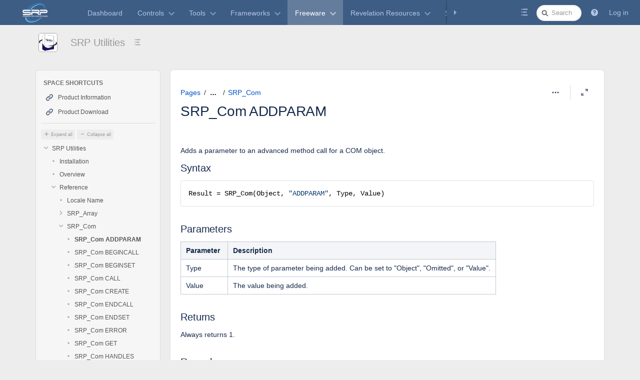

--- FILE ---
content_type: text/html;charset=UTF-8
request_url: https://wiki.srpcs.com/display/SRPUtilities/SRP_Com+ADDPARAM
body_size: 16202
content:
<!DOCTYPE html>
<html>
<head>

		






                    
    



		
	
            <title>SRP_Com ADDPARAM - SRP Utilities - SRP Wiki</title>
	
        
        

                        
    
                        
    

            <meta http-equiv="X-UA-Compatible" content="IE=EDGE,chrome=IE7">
<meta charset="UTF-8">
<meta id="confluence-context-path" name="confluence-context-path" content="">
<meta id="confluence-base-url" name="confluence-base-url" content="https://wiki.srpcs.com">

    <meta id="atlassian-token" name="atlassian-token" content="15de70d501cf45186d55d8df533cb39bb2932654">


<meta id="confluence-space-key" name="confluence-space-key" content="SRPUtilities">
<script type="text/javascript">
        var contextPath = '';
</script>

    

    <meta name="confluence-request-time" content="1769133155857">
        
    
        
            <style>.ia-fixed-sidebar, .ia-splitter-left {width: 285px;}.theme-default .ia-splitter #main {margin-left: 285px;}.ia-fixed-sidebar {visibility: hidden;}</style>
            <meta name="ajs-use-keyboard-shortcuts" content="true">
            <meta name="ajs-discovered-plugin-features" content="$discoveredList">
            <meta name="ajs-keyboardshortcut-hash" content="31b31321bdf152d83c5c455fab398d99">
            <meta name="ajs-emojis-allow-current-user-upload-emojis" content="true">
<meta name="ajs-emojis-max-upload-file-size" content="1">

            <meta name="ajs-is-confluence-admin" content="false">
            <meta name="ajs-connection-timeout" content="10000">
            
    
    
            <meta name="ajs-page-title" content="SRP_Com ADDPARAM">
            <meta name="ajs-latest-published-page-title" content="SRP_Com ADDPARAM">
            <meta name="ajs-space-name" content="SRP Utilities">
            <meta name="ajs-page-id" content="77725747">
            <meta name="ajs-latest-page-id" content="77725747">
            <meta name="ajs-content-type" content="page">
            <meta name="ajs-parent-page-title" content="SRP_Com">
            <meta name="ajs-parent-page-id" content="3015011">
            <meta name="ajs-space-key" content="SRPUtilities">
            <meta name="ajs-max-number-editors" content="12">
            <meta name="ajs-macro-placeholder-timeout" content="5000">
            <meta name="ajs-jira-metadata-count" content="-1">
            <meta name="ajs-from-page-title" content="">
            <meta name="ajs-can-remove-page" content="false">
            <meta name="ajs-can-remove-page-hierarchy" content="false">
            <meta name="ajs-browse-page-tree-mode" content="view">
            <meta name="ajs-shared-drafts" content="">
            <meta name="ajs-context-path" content="">
            <meta name="ajs-base-url" content="https://wiki.srpcs.com">
            <meta name="ajs-version-number" content="8.5.6">
            <meta name="ajs-build-number" content="9012">
            <meta name="ajs-remote-user" content="">
            <meta name="ajs-remote-user-key" content="">
            <meta name="ajs-remote-user-has-licensed-access" content="false">
            <meta name="ajs-remote-user-has-browse-users-permission" content="true">
            <meta name="ajs-current-user-fullname" content="">
            <meta name="ajs-current-user-avatar-uri-reference" content="/images/icons/profilepics/anonymous.svg">
            <meta name="ajs-static-resource-url-prefix" content="">
            <meta name="ajs-global-settings-attachment-max-size" content="31457280">
            <meta name="ajs-global-settings-quick-search-enabled" content="true">
            <meta name="ajs-user-locale" content="en_GB">
            <meta name="ajs-user-timezone-offset" content="-28800000">
            <meta name="ajs-enabled-dark-features" content="site-wide.shared-drafts,site-wide.synchrony,migration-assistant.global.email.fixes.feature,clc.quick.create,confluence.view.edit.transition,cql.search.screen,confluence-inline-comments-resolved,http.session.registrar,nps.survey.inline.dialog,confluence.efi.onboarding.new.templates,atlassian.cdn.static.assets,pdf-preview,previews.sharing,previews.versions,file-annotations,confluence.efi.onboarding.rich.space.content,collaborative-audit-log,confluence.reindex.improvements,previews.conversion-service,editor.ajax.save,crowd.sync.nested.groups.group.membership.changes.batching.enabled,read.only.mode,graphql,previews.trigger-all-file-types,attachment.extracted.text.extractor,lucene.caching.filter,confluence.table.resizable,notification.batch,previews.sharing.pushstate,confluence-inline-comments-rich-editor,tc.tacca.dacca,topicEventPublisher,confluence.reindex.audit,site-wide.synchrony.opt-in,atlassian.webresource.twophase.js.i18n.disabled,confluence.denormalisedpermissions,file-annotations.likes,gatekeeper-ui-v2,v2.content.name.searcher,confluence.search.improvements.ranking,crowd.event.transformer.directory.manager.cache,mobile.supported.version,confluence.reindex.spaces,confluence.fast-xml-backup-restore,pulp,crowd.sync.delete.user.memberships.batching.enabled,confluence-inline-comments,confluence-inline-comments-dangling-comment,quick-reload-inline-comments-flags,confluence.retention.rules">
            <meta name="ajs-atl-token" content="15de70d501cf45186d55d8df533cb39bb2932654">
            <meta name="ajs-confluence-flavour" content="VANILLA">
            <meta name="ajs-user-date-pattern" content="dd MMM yyyy">
            <meta name="ajs-access-mode" content="READ_WRITE">
            <meta name="ajs-render-mode" content="READ_WRITE">
            <meta name="ajs-date.format" content="MMM dd, yyyy">
    
    <link rel="shortcut icon" href="/s/-3zpivt/9012/1phy4ty/57/_/favicon.ico">
    <link rel="icon" type="image/x-icon" href="/s/-3zpivt/9012/1phy4ty/57/_/favicon.ico">

<link rel="search" type="application/opensearchdescription+xml" href="/opensearch/osd.action" title="SRP Wiki"/>

    <script>
window.WRM=window.WRM||{};window.WRM._unparsedData=window.WRM._unparsedData||{};window.WRM._unparsedErrors=window.WRM._unparsedErrors||{};
WRM._unparsedData["com.atlassian.applinks.applinks-plugin:applinks-common-exported.entity-types"]="{\u0022singular\u0022:{\u0022refapp.charlie\u0022:\u0022Charlie\u0022,\u0022fecru.project\u0022:\u0022Crucible Project\u0022,\u0022fecru.repository\u0022:\u0022FishEye Repository\u0022,\u0022stash.project\u0022:\u0022Stash Project\u0022,\u0022generic.entity\u0022:\u0022Generic Project\u0022,\u0022confluence.space\u0022:\u0022Confluence Space\u0022,\u0022bamboo.project\u0022:\u0022Bamboo Project\u0022,\u0022jira.project\u0022:\u0022Jira Project\u0022},\u0022plural\u0022:{\u0022refapp.charlie\u0022:\u0022Charlies\u0022,\u0022fecru.project\u0022:\u0022Crucible Projects\u0022,\u0022fecru.repository\u0022:\u0022FishEye Repositories\u0022,\u0022stash.project\u0022:\u0022Stash Projects\u0022,\u0022generic.entity\u0022:\u0022Generic Projects\u0022,\u0022confluence.space\u0022:\u0022Confluence Spaces\u0022,\u0022bamboo.project\u0022:\u0022Bamboo Projects\u0022,\u0022jira.project\u0022:\u0022Jira Projects\u0022}}";
WRM._unparsedData["com.atlassian.analytics.analytics-client:programmatic-analytics-init.programmatic-analytics-data-provider"]="false";
WRM._unparsedData["com.atlassian.confluence.plugins.confluence-license-banner:confluence-license-banner-resources.license-details"]="{\u0022daysBeforeLicenseExpiry\u0022:0,\u0022daysBeforeMaintenanceExpiry\u0022:0,\u0022showLicenseExpiryBanner\u0022:false,\u0022showMaintenanceExpiryBanner\u0022:false,\u0022renewUrl\u0022:null,\u0022salesUrl\u0022:null}";
WRM._unparsedData["com.atlassian.plugins.atlassian-plugins-webresource-plugin:context-path.context-path"]="\u0022\u0022";
WRM._unparsedData["com.atlassian.analytics.analytics-client:policy-update-init.policy-update-data-provider"]="false";
WRM._unparsedData["com.atlassian.applinks.applinks-plugin:applinks-common-exported.authentication-types"]="{\u0022com.atlassian.applinks.api.auth.types.BasicAuthenticationProvider\u0022:\u0022Basic Access\u0022,\u0022com.atlassian.applinks.api.auth.types.TrustedAppsAuthenticationProvider\u0022:\u0022Trusted Applications\u0022,\u0022com.atlassian.applinks.api.auth.types.CorsAuthenticationProvider\u0022:\u0022CORS\u0022,\u0022com.atlassian.applinks.api.auth.types.OAuthAuthenticationProvider\u0022:\u0022OAuth\u0022,\u0022com.atlassian.applinks.api.auth.types.TwoLeggedOAuthAuthenticationProvider\u0022:\u0022OAuth\u0022,\u0022com.atlassian.applinks.api.auth.types.TwoLeggedOAuthWithImpersonationAuthenticationProvider\u0022:\u0022OAuth\u0022}";
WRM._unparsedData["com.atlassian.confluence.plugins.confluence-search-ui-plugin:confluence-search-ui-plugin-resources.i18n-data"]="{\u0022search.ui.recent.link.text\u0022:\u0022View more recently visited\u0022,\u0022search.ui.search.results.empty\u0022:\u0022We couldn\u0027\u0027t find anything matching \u005C\u0022{0}\u005C\u0022.\u0022,\u0022search.ui.filter.clear.selected\u0022:\u0022Clear selected items\u0022,\u0022search.ui.content.name.search.items.panel.load.all.top.items.button.text\u0022:\u0022Show more app results...\u0022,\u0022search.ui.filter.contributor.button.text\u0022:\u0022Contributor\u0022,\u0022search.ui.filter.space.current.label\u0022:\u0022CURRENT\u0022,\u0022search.ui.clear.input.button.text\u0022:\u0022Clear text\u0022,\u0022search.ui.search.results.clear.button\u0022:\u0022clear your filters.\u0022,\u0022help.search.ui.link.title\u0022:\u0022Search tips\u0022,\u0022search.ui.container.close.text\u0022:\u0022Close\u0022,\u0022search.ui.filter.date.month.text\u0022:\u0022The past month\u0022,\u0022search.ui.infinite.scroll.button.text\u0022:\u0022More results\u0022,\u0022search.ui.filter.date.button.text\u0022:\u0022Date\u0022,\u0022search.ui.filter.date.week.text\u0022:\u0022The past week\u0022,\u0022search.ui.result.subtitle.calendar\u0022:\u0022Team calendar\u0022,\u0022search.ui.filter.date.heading\u0022:\u0022Last modified within\u0022,\u0022search.ui.filter.space.input.label\u0022:\u0022Find spaces...\u0022,\u0022search.ui.generic.error\u0022:\u0022Something went wrong. Refresh the page, or contact your admin if this keeps happening.\u0022,\u0022search.ui.recent.spaces\u0022:\u0022Recent Spaces\u0022,\u0022search.ui.result.subtitle.space\u0022:\u0022Space\u0022,\u0022search.ui.filter.space.category.input.label\u0022:\u0022Find space categories...\u0022,\u0022search.ui.filter.space.archive.label\u0022:\u0022Search archived spaces\u0022,\u0022search.ui.filter.label\u0022:\u0022filter\u0022,\u0022search.ui.filter.date.all.text\u0022:\u0022Any time\u0022,\u0022search.ui.filter.date.hour.text\u0022:\u0022The past day\u0022,\u0022search.ui.filters.heading\u0022:\u0022Filter by\u0022,\u0022search.ui.filter.label.input.label\u0022:\u0022Find labels...\u0022,\u0022search.ui.recent.items.anonymous\u0022:\u0022Start exploring. Your search results will appear here.\u0022,\u0022search.ui.input.label\u0022:\u0022Search\u0022,\u0022search.ui.input.aria.label\u0022:\u0022Search, when you type, your results will be displayed below.\u0022,\u0022search.ui.search.result\u0022:\u0022{0,choice,1#{0} search result|1\u003c{0} search results}\u0022,\u0022search.ui.filter.label.button.text\u0022:\u0022Label\u0022,\u0022search.ui.container.clear.ariaLabel\u0022:\u0022Clear\u0022,\u0022search.ui.input.alert\u0022:\u0022Hit enter to search\u0022,\u0022search.ui.filter.no.result.text\u0022:\u0022We can\u0027\u0027t find anything matching your search\u0022,\u0022search.ui.result.subtitle.user\u0022:\u0022User profile\u0022,\u0022search.ui.filter.contributor.input.label\u0022:\u0022Find people...\u0022,\u0022search.ui.filter.content.type.button.text\u0022:\u0022Type\u0022,\u0022search.ui.filter.date.year.text\u0022:\u0022The past year\u0022,\u0022search.ui.advanced.search.link.text\u0022:\u0022Advanced search\u0022,\u0022search.ui.filter.space.button.text\u0022:\u0022Space\u0022,\u0022search.ui.search.results.clear.line2\u0022:\u0022Try a different search term or\u0022,\u0022search.ui.filter.space.category.button.text\u0022:\u0022Space category\u0022,\u0022search.ui.search.results.clear.line1\u0022:\u0022We couldn\u0027\u0027t find anything matching your search.\u0022,\u0022search.ui.content.name.search.items.panel.load.all.top.items.admin.button.text\u0022:\u0022Show more settings and app results...\u0022,\u0022search.ui.recent.pages\u0022:\u0022Recently visited\u0022,\u0022search.ui.search.result.anonymous\u0022:\u0022{0,choice,1#{0} search result|1\u003c{0} search results}. Have an account? {1}Log in{2} to expand your search.\u0022,\u0022search.ui.recent.items.empty\u0022:\u0022Start exploring. Pages and spaces you\u0027\u0027ve visited recently will appear here.\u0022,\u0022search.ui.filter.space.init.heading\u0022:\u0022recent spaces\u0022}";
WRM._unparsedData["com.atlassian.applinks.applinks-plugin:applinks-common-exported.applinks-types"]="{\u0022crowd\u0022:\u0022Crowd\u0022,\u0022confluence\u0022:\u0022Confluence\u0022,\u0022fecru\u0022:\u0022FishEye / Crucible\u0022,\u0022stash\u0022:\u0022Stash\u0022,\u0022jira\u0022:\u0022Jira\u0022,\u0022refapp\u0022:\u0022Reference Application\u0022,\u0022bamboo\u0022:\u0022Bamboo\u0022,\u0022generic\u0022:\u0022Generic Application\u0022}";
WRM._unparsedData["com.atlassian.confluence.plugins.synchrony-interop:synchrony-status-banner-loader.synchrony-status"]="false";
WRM._unparsedData["com.atlassian.applinks.applinks-plugin:applinks-common-exported.applinks-help-paths"]="{\u0022entries\u0022:{\u0022applinks.docs.root\u0022:\u0022https://confluence.atlassian.com/display/APPLINKS-091/\u0022,\u0022applinks.docs.diagnostics.troubleshoot.sslunmatched\u0022:\u0022SSL+and+application+link+troubleshooting+guide\u0022,\u0022applinks.docs.diagnostics.troubleshoot.oauthsignatureinvalid\u0022:\u0022OAuth+troubleshooting+guide\u0022,\u0022applinks.docs.diagnostics.troubleshoot.oauthtimestamprefused\u0022:\u0022OAuth+troubleshooting+guide\u0022,\u0022applinks.docs.delete.entity.link\u0022:\u0022Create+links+between+projects\u0022,\u0022applinks.docs.adding.application.link\u0022:\u0022Link+Atlassian+applications+to+work+together\u0022,\u0022applinks.docs.administration.guide\u0022:\u0022Application+Links+Documentation\u0022,\u0022applinks.docs.oauth.security\u0022:\u0022OAuth+security+for+application+links\u0022,\u0022applinks.docs.troubleshoot.application.links\u0022:\u0022Troubleshoot+application+links\u0022,\u0022applinks.docs.diagnostics.troubleshoot.unknownerror\u0022:\u0022Network+and+connectivity+troubleshooting+guide\u0022,\u0022applinks.docs.configuring.auth.trusted.apps\u0022:\u0022Configuring+Trusted+Applications+authentication+for+an+application+link\u0022,\u0022applinks.docs.diagnostics.troubleshoot.authlevelunsupported\u0022:\u0022OAuth+troubleshooting+guide\u0022,\u0022applinks.docs.diagnostics.troubleshoot.ssluntrusted\u0022:\u0022SSL+and+application+link+troubleshooting+guide\u0022,\u0022applinks.docs.diagnostics.troubleshoot.unknownhost\u0022:\u0022Network+and+connectivity+troubleshooting+guide\u0022,\u0022applinks.docs.delete.application.link\u0022:\u0022Link+Atlassian+applications+to+work+together\u0022,\u0022applinks.docs.adding.project.link\u0022:\u0022Configuring+Project+links+across+Applications\u0022,\u0022applinks.docs.link.applications\u0022:\u0022Link+Atlassian+applications+to+work+together\u0022,\u0022applinks.docs.diagnostics.troubleshoot.oauthproblem\u0022:\u0022OAuth+troubleshooting+guide\u0022,\u0022applinks.docs.diagnostics.troubleshoot.migration\u0022:\u0022Update+application+links+to+use+OAuth\u0022,\u0022applinks.docs.relocate.application.link\u0022:\u0022Link+Atlassian+applications+to+work+together\u0022,\u0022applinks.docs.administering.entity.links\u0022:\u0022Create+links+between+projects\u0022,\u0022applinks.docs.upgrade.application.link\u0022:\u0022OAuth+security+for+application+links\u0022,\u0022applinks.docs.diagnostics.troubleshoot.connectionrefused\u0022:\u0022Network+and+connectivity+troubleshooting+guide\u0022,\u0022applinks.docs.configuring.auth.oauth\u0022:\u0022OAuth+security+for+application+links\u0022,\u0022applinks.docs.insufficient.remote.permission\u0022:\u0022OAuth+security+for+application+links\u0022,\u0022applinks.docs.configuring.application.link.auth\u0022:\u0022OAuth+security+for+application+links\u0022,\u0022applinks.docs.diagnostics\u0022:\u0022Application+links+diagnostics\u0022,\u0022applinks.docs.configured.authentication.types\u0022:\u0022OAuth+security+for+application+links\u0022,\u0022applinks.docs.adding.entity.link\u0022:\u0022Create+links+between+projects\u0022,\u0022applinks.docs.diagnostics.troubleshoot.unexpectedresponse\u0022:\u0022Network+and+connectivity+troubleshooting+guide\u0022,\u0022applinks.docs.configuring.auth.basic\u0022:\u0022Configuring+Basic+HTTP+Authentication+for+an+Application+Link\u0022,\u0022applinks.docs.diagnostics.troubleshoot.authlevelmismatch\u0022:\u0022OAuth+troubleshooting+guide\u0022}}";
WRM._unparsedData["com.atlassian.confluence.plugins.confluence-feature-discovery-plugin:confluence-feature-discovery-plugin-resources.test-mode"]="false";
if(window.WRM._dataArrived)window.WRM._dataArrived();</script>
<link rel="stylesheet" href="/s/22d93c2922448fada6c66788ba7ae1fb-CDN/-3zpivt/9012/1phy4ty/bc72670a58071821e6b81e0efd9e527d/_/download/contextbatch/css/_super,-com.atlassian.plugins.atlassian-plugins-webresource-rest:data-collector-perf-observer/batch.css" data-wrm-key="_super,-com.atlassian.plugins.atlassian-plugins-webresource-rest:data-collector-perf-observer" data-wrm-batch-type="context" media="all">
<link rel="stylesheet" href="/s/d45ed02879efe450cf5b73ae22b6185c-CDN/-3zpivt/9012/1phy4ty/15dfcf1754a630479637d254d1b7e211/_/download/contextbatch/css/page,viewcontent,refined.site,refined.main,main,atl.general,atl.comments,-_super/batch.css?cefp_collab_enabled=true&amp;cefp_ed_perm=false&amp;cefp_is_admin=false&amp;gatekeeper-ui-v2=true&amp;highlightactions=true&amp;hostenabled=true" data-wrm-key="page,viewcontent,refined.site,refined.main,main,atl.general,atl.comments,-_super" data-wrm-batch-type="context" media="all">
<link rel="stylesheet" href="/s/d41d8cd98f00b204e9800998ecf8427e-CDN/-3zpivt/9012/1phy4ty/7.4.2/_/download/batch/com.refinedwiki.confluence.plugins.theme.original:print-style/com.refinedwiki.confluence.plugins.theme.original:print-style.css?content-type=text%2Fcss&amp;media=print" media="print" data-wrm-key="com.refinedwiki.confluence.plugins.theme.original:print-style" data-wrm-batch-type="resource">
<link rel="stylesheet" href="/s/-3zpivt/9012/1phy4ty/57/_/styles/colors.css" media="all">
<link rel="stylesheet" href="/s/-3zpivt/9012/1phy4ty/7.4.2/_/download/resources/com.refinedwiki.confluence.plugins.theme.original:RefinedWikiTheme50/default-theme.css" media="all">
<link rel="stylesheet" href="/s/-3zpivt/9012/1phy4ty/7.4.2/_/download/resources/com.refinedwiki.confluence.plugins.theme.original:RefinedWikiTheme50/atlassian-editor.css" media="all">
<link rel="stylesheet" href="/s/-3zpivt/9012/1phy4ty/57/_/styles/custom.css" media="all">
<script data-wrm-key="com.atlassian.plugins.atlassian-plugins-webresource-rest:data-collector-perf-observer" data-wrm-batch-type="resource" data-initially-rendered>
!function(){"use strict";if("PerformanceObserver"in window){const e=[];window.__observedResources=e;const r=e=>"script"===e?"script":"css";new PerformanceObserver((n=>{n.getEntries().filter((({initiatorType:e,name:r})=>{const n="script"===e||((e,r)=>"link"===e&&"css"===new URL(r).pathname.split(".").pop())(e,r),i=new URL(location.href).origin===new URL(r).origin;return n&&i})).forEach((({name:n,transferSize:i,encodedBodySize:s,initiatorType:o})=>{e.push([i,s,n,r(o)])}))})).observe({type:"resource"})}}();

</script>
<script src="/s/882f0b0f446c1ac5c48b92d237eef8cf-CDN/-3zpivt/9012/1phy4ty/bc72670a58071821e6b81e0efd9e527d/_/download/contextbatch/js/_super,-com.atlassian.plugins.atlassian-plugins-webresource-rest:data-collector-perf-observer/batch.js?locale=en-GB" data-wrm-key="_super,-com.atlassian.plugins.atlassian-plugins-webresource-rest:data-collector-perf-observer" data-wrm-batch-type="context" data-initially-rendered></script>
<script src="/s/981d86bd36eeec76df179dd8a67e3823-CDN/-3zpivt/9012/1phy4ty/15dfcf1754a630479637d254d1b7e211/_/download/contextbatch/js/page,viewcontent,refined.site,refined.main,main,atl.general,atl.comments,-_super/batch.js?cefp_collab_enabled=true&amp;cefp_ed_perm=false&amp;cefp_is_admin=false&amp;gatekeeper-ui-v2=true&amp;highlightactions=true&amp;hostenabled=true&amp;locale=en-GB" data-wrm-key="page,viewcontent,refined.site,refined.main,main,atl.general,atl.comments,-_super" data-wrm-batch-type="context" data-initially-rendered></script>
<script type="module">WRM.requireLazily(["wr!com.atlassian.plugins.atlassian-plugins-webresource-rest:data-collector-async"])</script>
    

        
    

        
        <meta name="ajs-site-title" content="SRP Wiki" />
            

		




	
	
	<script>
						if (typeof RW === 'undefined') {
			var RW = {};
		}

		if (typeof RWJS === 'undefined') {
		  var RWJS = {};
		}
						RWJS.showLoader = function(){
		  console.warn("RWJS.showLoader access from velocity deprecated");
		}
        RWJS.hideLoader = function(){
          console.warn("RWJS.hideLoader access from velocity deprecated");
		}


		        RW._versionChecker = {
            comparedTo66: 1,
            comparedTo614: 1,
            comparedTo70: 1,
            comparedTo74: 1,
            comparedTo710: 1,
            comparedTo712: 1
        };

                        
                    RW._isConfluenceAdministrator = false;
                    RW._isConfluenceOrRefinedAdmin = false;

                    RW._defaultApplinks = '$defaultApplinks';

		                RW._isSiteAdministrator = false;

					RW._blogPortalEnabled = false;
		
                RW._isHtmlModuleDisabled = false;
				RW._userDashboardsEnabled = true;

        RW._canViewProfiles = false;
							RW._canViewProfiles = true;
		
				RW._cacheSettings = {};
        RW._cacheSettings.params = {};
        RW._cacheSettings.lastChange = {};

            
                        RW._cacheSettings.params['footer'] = true;
                                        RW._cacheSettings.params['userdetails'] = true;
                                        RW._cacheSettings.params['globalmenu'] = true;
                                        RW._cacheSettings.params['usercategory'] = true;
                                        RW._cacheSettings.params['category'] = true;
                                        RW._cacheSettings.params['docache'] = false;
                                                                    RW._cacheSettings.lastChange['footer'] = 1769087356446;
                                        RW._cacheSettings.lastChange['userdetails'] = 1769087356447;
                                        RW._cacheSettings.lastChange['globalmenu'] = 1769087356446;
                                        RW._cacheSettings.lastChange['usercategory'] = 1769087356447;
                                        RW._cacheSettings.lastChange['category'] = 1769087356355;
            
                                    RW._siteId = 0;
            RW._siteName = 'SRP Wiki';
            RW._siteType = '';
                    RW._clusterNodeId = '';
        RW._rootCategoryKey = 'freeware'; // The active root category
        RW._categoryKey = '';
        RW._categoryName = 'Freeware';
        RW._spaceName = 'SRP Utilities';
        RW._spaceKey = 'SRPUtilities';
        RW._pageId = '77725747';

        // Keyboard shortcuts add-on status
        RW.shortcutsEnabled = function() {
            return Confluence && Confluence.KeyboardShortcuts && Confluence.KeyboardShortcuts.enabled;
        };

        // Different Home Context
                    
        // Layout preview draft status
        RW._isDraftPreview = function() {
          return window.location.href.indexOf('draft=true') >= 0;
        }

        // Check if layouteditor can be executed
        RW._isLayoutEditorAvailable = function() {
          // Layout Preview mode is off
          if (!RW._isDraftPreview()) {
            // Layouteditor is invisible
            if (document.querySelector('#rw_layouteditor').style.display === 'none') {
              return true;
            }
		  }
		  return null;
        };
	</script>





<!--[if !IE]><!-->
 	<style type="text/css">
		.rw_toolbar_menu li .rw_toolbar_dropdown li a:hover
		{
			color: #ffffff;
			background: #075194;
		}

		/* Scroll office fix */
		#com-k15t-confluence-scroll-pdf-launcher:hover
		{
			color: #ffffff;
			background: #075194;
		}
	</style>
<!--<![endif]-->







			
	    <script>
        window.RW._theme = {"id":1,"name":"Edge SRP Color","version":26,"date":null,"niceDate":null,"author":null,"comment":null,"systemType":"user-created","hidden":false,"type":"content","attributes":{"header_variant":"1row","bodyBackground_colour":"#3D5D84","contentHeaderTheme_selected":"menu_solid","navMenuActiveTextColour_colour":"rgba(255, 255, 255, 1)","headerShadow_active":"shadow","sidebarBackground_colour":"#444444","bodyBackground_active":"colour","navMenuHoverBackground_active":"colour","navmenu_variant":"traditional","navMenuTextSize_selected":"regular","navMenuActiveBackground_colour":"rgba(255,255,255,0.2)","siteHomeTheme_selected":"dashboards_gray1","contentWidth_size":"92%","contentCorners_boolean":true,"sidebarFontColour_colour":"#999999","appearance_variant":"top","navMenuActiveBackground_active":"colour","navMenuTextColour_colour":"#B5C5E7","headerHeight_selected":"tighter","sidebarHoverFontColour_colour":"#FFFFFF","navMenuHoverBackground_colour":"rgba(0, 0, 0, 0.17)","headerWidth_size":"100%","spaceTheme_selected":"spaces_gray1","logoSize_selected":"medium","navMenuHoverTextColour_colour":"rgba(255, 255, 255, 1)","popupTheme_selected":"dark","sidebarHoverBackground_colour":"#555555","navMenuDropDownTheme_selected":"dark","footerTheme_selected":"light"},"active":null,"canEdit":false,"icon":null,"features":[{"id":"background","options":[{"id":"top","icon":null,"enabled":true,"sections":[{"id":"general","selector":null,"hash":null,"tnts":[{"id":"corners","type":"tweak-boolean","value":{"checked":false},"treats":null,"enabled":null},{"id":"effect","type":"tweak-icon","value":{"selected":"effects_shadow_down"},"treats":[{"id":"colour","type":"treatment-colour","value":{"colour":"rgba(0, 0, 0, 0.2)"},"treats":null,"enabled":null}],"enabled":null}]},{"id":"background1","selector":null,"hash":null,"tnts":[{"id":"background","type":"tweak-background","value":{"variant":"colour","colour":"#3D5D84","gradient":{"top":"#3D5D84","bottom":"#3D5D84"},"secondaryColour":"436691"},"treats":null,"enabled":null}]}]}]},{"id":"header","options":[{"id":"1row","icon":null,"enabled":true,"sections":[{"id":"general","selector":null,"hash":null,"tnts":[{"id":"height","type":"tweak-dropdown","value":{"selected":"tight"},"treats":null,"enabled":null},{"id":"width","type":"tweak-width","value":{"width":"100%"},"treats":null,"enabled":null}]},{"id":"logo","selector":null,"hash":null,"tnts":[{"id":"size","type":"tweak-dropdown","value":{"selected":"medium"},"treats":null,"enabled":null}]}]}]},{"id":"navmenu","options":[{"id":"traditional","icon":null,"enabled":true,"sections":[{"id":"general","selector":null,"hash":null,"tnts":[{"id":"corners","type":"tweak-boolean","value":{"checked":false},"treats":null,"enabled":null},{"id":"textsize","type":"tweak-dropdown","value":{"selected":"regular"},"treats":null,"enabled":null},{"id":"dividers","type":"tweak-boolean","value":{"checked":false},"treats":[],"enabled":null}]},{"id":"active","selector":null,"hash":null,"tnts":[{"id":"background","type":"tweak-background","value":{"variant":"colour","colour":"rgba(255,255,255,0.2)","gradient":{"top":"#fff","bottom":"#ddd"}},"treats":[],"enabled":null},{"id":"textcolour","type":"tweak-colour","value":{"colour":"rgba(255, 255, 255, 1)"},"treats":null,"enabled":null}]},{"id":"item","selector":null,"hash":null,"tnts":[{"id":"textcolour","type":"tweak-colour","value":{"colour":"#B5C5E7"},"treats":null,"enabled":null}]},{"id":"hover","selector":null,"hash":null,"tnts":[{"id":"background","type":"tweak-background","value":{"variant":"colour","colour":"rgba(0, 0, 0, 0.17)","gradient":{"top":"#fff","bottom":"#ddd"},"secondaryColour":"#cd0000"},"treats":[],"enabled":null},{"id":"textcolour","type":"tweak-colour","value":{"colour":"rgba(255, 255, 255, 1)"},"treats":null,"enabled":null}]}]}]},{"id":"content","options":[{"id":"content","icon":null,"enabled":true,"sections":[{"id":"general","selector":null,"hash":null,"tnts":[{"id":"corners","type":"tweak-boolean","value":{"checked":true},"treats":null,"enabled":null},{"id":"width","type":"tweak-width","value":{"width":"92%"},"treats":null,"enabled":null}]},{"id":"menu","selector":null,"hash":null,"tnts":[{"id":"style","type":"tweak-icon","value":{"selected":"menu_solid"},"treats":null,"enabled":null}]},{"id":"spaces","selector":null,"hash":null,"tnts":[{"id":"style","type":"tweak-icon","value":{"selected":"spaces_gray1"},"treats":null,"enabled":null}]},{"id":"dashboards","selector":null,"hash":null,"tnts":[{"id":"style","type":"tweak-icon","value":{"selected":"dashboards_gray1"},"treats":null,"enabled":null}]}]}]},{"id":"extras","options":[{"id":"extras","icon":null,"enabled":true,"sections":[{"id":"categorydropdown","selector":null,"hash":null,"tnts":[{"id":"background","type":"tweak-dropdown","value":{"selected":"dark"},"treats":null,"enabled":null}]},{"id":"popups","selector":null,"hash":null,"tnts":[{"id":"background","type":"tweak-dropdown","value":{"selected":"dark"},"treats":null,"enabled":null}]},{"id":"globalmenu","selector":null,"hash":null,"tnts":[{"id":"background","type":"tweak-dropdown","value":{"selected":"dark"},"treats":null,"enabled":null}]},{"id":"footer","selector":null,"hash":null,"tnts":[{"id":"background","type":"tweak-dropdown","value":{"selected":"light"},"treats":null,"enabled":null}]}]}]}],"themeCssUri":"/plugins/servlet/rw-resources/themes/1/css/theme-1-26.css"};
    </script>
	

	<link type="text/css" rel="stylesheet" href="/plugins/servlet/rw-resources/themes/1/css/theme-1-26.css" media="all">


			<style type="text/css">
  #rw_wrapper.rw_effects_popup_shadow .rw_shadow_top { width: calc(100% + 40px); }
  #rw_wrapper.rw_effects_popup_shadow .rw_shadow_top:after { width: calc(100% - 40px); }
  #rw_wrapper.rw_effects_popup_border .rw_shadow_top { width: calc(100% + 2px); }
</style>



                    
<style type="text/css">
	/* Key navigation in popup */
	.rw_key_nav li.rw_selected a {
        background-color: #$keyNavColor !important;
        border-color: #$keyNavColor !important;
                box-shadow: none;
    }
    .rw_key_nav li.rw_selected * { color: #fff !important; }
    .rw_key_nav li.rw_selected a span.rw_item_left { background: none !important; border-color:unset !important;}

	/* Key navigation category menu */
	#rw_category_menu ul li.rw_active.rw_selected a > span { border-color: #$keyNavColor; }

	/* Confluence questions  */
	.rw_navigation_module_questions ul li.rw_selected { background: #$keyNavColor; }
	.rw_category_dd_theme_dark #rw_category_dropdown_wrapper .rw_navigation_module_questions ul li.rw_selected { background: #$keyNavColor; }

	/* Key navigation for page tree */
	.rw_pagetree_list li.rw_selected > div.rw_icon_content { background: #$keyNavColor !important; border-color: #$keyNavColor !important; }
	.rw_pagetree_list li.rw_selected > div.rw_icon_content a { color:#fff !important;}
	.rw_pagetree_list li.rw_selected a {background: none !important; border-color: unset; color:#333 !important;}

	/* Key navigation for activity popup */
	li.rw_selected div.rw_no_link { background: #$keyNavColor !important; border-color: #$keyNavColor !important; }
    .rw_popup_design_default .rw_popup .rw_activity_module .rw_selected,
    .rw_popup_design_confluence .rw_popup .rw_activity_module .rw_selected {
        background: #$keyNavColor !important;
    }

	/* Main Key Navigation */
	.rw_keynavigation_row > div.rw_selected { background: #$keyNavColor !important; color:#fff !important;}
	.rw_keynavigation_container > div.rw_keynavigation_empty_item { background: none;}

    /* Key Navigation in search module */
    .rw_search_module_results ul li.rw_selected a {
        background: #$keyNavColor !important;
        border-color: #$keyNavColor !important;
        color: #fff;
    }

	/* Menu keynav exceptions */
	#notifications-anchor.rw_selected {background: #$keyNavColor !important; color:#fff !important;}


	

	#rw_menu_bar #rw_create_button .aui-button,
	#rw_inline_dialog_page_menu #rw_create_button .aui-button,
    .rw_create_blogpost_button.aui-button
	{
	  background-image: -moz-linear-gradient(top, #0963b5, #075194);
	  background-image: -ms-linear-gradient(top,  #0963b5, #075194);
	  background-image: -webkit-linear-gradient(top,  #0963b5, #075194);
	  background-image: -o-linear-gradient(top,  #0963b5, #075194);
	  background-image: linear-gradient(top,  #0963b5, #075194);
	  text-shadow: none;
	  color: #ffffff;
	}

    #rw_menu_bar #rw_create_button .aui-button,
    #rw_inline_dialog_page_menu #rw_create_button .aui-button,
    .rw_create_blogpost_button.aui-button
    {
      border-color: #0963b5;
    }
    #rw_main #rw_create_button .aui-button:hover,
    #rw_main #rw_create_button .aui-button:focus,
    #rw_inline_dialog_page_menu #rw_create_button .aui-button:hover,
    #rw_inline_dialog_page_menu #rw_create_button .aui-button:focus,
    .rw_create_blogpost_button.aui-button:hover,
    .rw_create_blogpost_button.aui-button:focus
    {
      background-image: -moz-linear-gradient(top, #007cec, #09569c);
      background-image: -ms-linear-gradient(top, #007cec, #09569c);
      background-image: -webkit-linear-gradient(top, #007cec, #09569c);
      background-image: -o-linear-gradient(top, #007cec, #09569c);
      background-image: linear-gradient(top, #007cec, #09569c);
    }

    .rw_create_blogpost_button.aui-button {
	  border: 0;
    }
    .rw_create_blogpost_button.aui-button:hover {
      color: #ffffff;
	}


		


    	
		
</style>



    <style>
  #com-atlassian-confluence .page-metadata  {
    display:none;
  }
</style>

    
                <link rel="canonical" href="https://wiki.srpcs.com/display/SRPUtilities/SRP_Com+ADDPARAM">
        <link rel="shortlink" href="https://wiki.srpcs.com/x/MwCiB">
    <meta name="wikilink" content="[SRPUtilities:SRP_Com ADDPARAM]">
    <meta name="page-version" content="3">
    <meta name="ajs-page-version" content="3">


        

    


</head>


<body      id="com-atlassian-confluence"
         data-theme-id="1"    data-site-id="0"
    class=" rw_version_6  aui-layout aui-theme-default
        lighter-editor     rw_body_gray rw_popup_design_default rw_category_dd_theme_dark 
               rw_new_icons               "
     >


<script>
  if (window.frameElement) {
    if (AJS && AJS.Meta && AJS.Meta.set && window.frameElement.id !== 'scaffold-iframe') {
      AJS.Meta.set('content-type', '');
    }
    $('#main-content').append('<style></style>')
  }
</script>


        
            <div id='stp-licenseStatus-banner'></div>
    <ul id="assistive-skip-links" class="assistive">
    <li><a href="#title-heading">Skip to main content</a></li>
    <li><a href="#breadcrumbs">assistive.skiplink.to.breadcrumbs</a></li>
    <li><a href="#rw_category_menu">assistive.skiplink.to.header.menu</a></li>
    <li><a href="#navigation">assistive.skiplink.to.action.menu</a></li>
    <li><a href="#rw_search_query">assistive.skiplink.to.quick.search</a></li>
</ul>


<div id="page">

<div id="rw_layout_draft_preview"></div>

<div id="full-height-container">

      <div id="header" style="display:none;"></div>

   <div id="header-precursor">
        <div class="cell">
            <script>
    AJS.toInit(function(){
        AJS.$('.comment-header .author').each(function(){  
            var author = AJS.$(this).text().trim();
            AJS.$(this).empty().text(author);
        });
        AJS.$('.userLogo').hide();
    });
</script>
<!-- Global site tag (gtag.js) - Google Analytics -->
<script async src="https://www.googletagmanager.com/gtag/js?id=UA-33549929-1"></script>
<script>
  window.dataLayer = window.dataLayer || [];
  function gtag(){dataLayer.push(arguments);}
  gtag('js', new Date());

  gtag('config', 'UA-33549929-1');
</script>
                        </div>
    </div>

        











































				
				



        


                <div id="rw_announcement_banners"></div>

        <div id="rw_wrapper" class="rw_menu_layout_v2    rw_background_top rw_header_theme_1row rw_header_height_tighter rw_category_menu_theme_traditional rw_content_spaces_gray1 rw_content_menu_solid 
		 ">

			<div id="rw_main">

				

									    <div id="rw_theme_header" class="rw_text_size_regular rw_logo_size_medium ">
        <div class="rw_header_background"></div>
                                        <div class="rw_row_1 rw_header_row">

                                                    <div class="rw_header_left rw_has_logo ">
                        
	
	                        	

<div id="rw_logo_container" class="  ">

  			
			
	
	<a href="/homepage.action">
		<img src="/download/attachments/360449/atl.site.logo?version=7&amp;modificationDate=1635362537602&amp;api=v2" alt="SRP Wiki" />
	</a>
</div>
                    </div>
                

                                <div class="rw_header_center">
			
										
						
				<div id="rw_category_menu"
			 class=" rw_version_3 rw_theme_traditional rw_text_size_regular rw_logo_size_medium   "
			 			 data-click-and-hover="false"
			 data-drop-down-content-size="medium"
			 data-drop-down-disabled="false"
			 data-drop-down-layout="dynamic_column"
			 data-show-category-logo="false"
			 data-show-space-logo="false"
			 data-show-space-icon="true"
			 data-active-category-key="freeware"
			 data-is-dashboard=""
			 data-min-column-width="340"
			 data-exclude-archived-spaces="false"
			 data-is-using-manual-permissions="false"
			 data-collapsed-sub-categories="true"
			             data-version="3"
			             data-dashboard-title="Dashboard"
		>
						<div id="rw_category_menu_scroll_container">
					  <ul class="rw_category_items">
		  			  				<li id="rw_dashboard_link" class="rw_first">
				  <a
					   title="Dashboard ( Type 'n' )" 					  					>
					  					  						  					  


					<span class="rw_item_name">
													Dashboard
											</span>

					  				  </a>
				</li>
			  		  </ul>
						</div><!-- # rw_category_menu_scroll_container -->
					</div>
			</div>

                                <div class="rw_header_right rw_has_menu">
                                                  
		<ul id="rw_global_menu" class="rw_inline_menu rw_header_menu rw_right aui-dropdown2-trigger-group rw_c711_tweak rw_c712_tweak">
			    			<li>    
        <a id="help-menu-link" role="button" class="aui-nav-link aui-dropdown2-trigger aui-dropdown2-trigger-arrowless" href="#" aria-haspopup="true" aria-owns="help-menu-link-content" title="Help">
        <span class="aui-icon aui-icon-small aui-iconfont-question-filled">Help</span>
    </a>
    <nav id="help-menu-link-content" class="aui-dropdown2 aui-style-default" >
                    <div class="aui-dropdown2-section">
                                    <strong></strong>
                                <ul role="menu"
                     role="menu"                    aria-label="Help"                    id="help-menu-link-pages"                    class="aui-list-truncate section-pages first">
                                            <li role="presentation">
    
            
<a role="menuitem"  id="confluence-help-link" href="https://docs.atlassian.com/confluence/docs-85/" class="    "      title="Visit the Confluence documentation home"  target="_blank"
>
        Online Help
</a>
</li>
                                            <li role="presentation">
    
                
<a role="menuitem"  id="keyboard-shortcuts-link" href="#" class="    "      title="View available keyboard shortcuts" >
        Keyboard Shortcuts
</a>
</li>
                                            <li role="presentation">
    
            
<a role="menuitem"  id="feed-builder-link" href="/dashboard/configurerssfeed.action" class="    "      title="Create your custom RSS feed." >
        Feed Builder
</a>
</li>
                                            <li role="presentation">
    
            
<a role="menuitem"  id="whats-new-menu-link" href="https://confluence.atlassian.com/display/DOC/Confluence+8.5+Release+Notes" class="    "      title="" >
        What’s new
</a>
</li>
                                            <li role="presentation">
    
                
<a role="menuitem"  id="gadget-directory-link" href="#" class="   user-item administration-link "      title="Browse gadgets provided by Confluence" >
        Available Gadgets
</a>
</li>
                                            <li role="presentation">
    
            
<a role="menuitem"  id="confluence-about-link" href="/aboutconfluencepage.action" class="    "      title="Get more information about Confluence" >
        About Confluence
</a>
</li>
                                    </ul>
            </div>
            </nav>
    </li>
            			<li>        
    </li>
			<li>    </li>
                            <li>                                    <li>
    
            
<a role="menuitem"  id="login-link" href="/login.action?os_destination=%2Fdisplay%2FSRPUtilities%2FSRP_Com%2BADDPARAM" class="   user-item login-link "      title="" >
        Log in
</a>
</li>
                        </li>
            		</ul>
	
                    	<div id="rw_search_container">
		<div id="rw_search" class="rw_search">
			<form id="rw_search_form" class="rw_search_form" method="get" action="/dosearchsite.action">
		   		<label for="rw_search_query" class="assistive">Quick Search</label>
              	<div class="rw_search_icon rw_icon rw_iconfont_search"></div>

						    <div id="search-ui">
        <button id="quick-search-query-button" style="display:none;"></button>
        <input id="quick-search-query" style="display: none;"/>
		<div id="quick-search-alert" role="alert" style="display: none;">Hit enter to search</div>
		<aui-spinner size="small" resolved="" style="display: none;">
		            <svg></svg>
            <circle></circle>
      </aui-spinner>
    </div>
	
			  	<input class="rw_search_query" style="width: 150px;" id="rw_search_query" placeholder="Search" type="search" accessKey="search-pages-action.accesskey" autocomplete="off" name="queryString" size="25" />

		   		<div style="clear:both;"></div>
		        <div id="rw_search_result_container" class="rw_search_result_container rw_corners" style="display:none;">

		        </div>

		        <fieldset class="hidden parameters">
		            <input type="hidden" id="quickNavEnabled" value="true" />
		            		        </fieldset>
		    </form>
	    </div>
	</div>

                                        

	    	<div id="rw_top_menu_container">
            <div id="rw_top_menu">
                <ul class="rw_inline_menu rw_header_menu rw_right">
                    <li>
                        <a id="rw_top_menu_button" title="Show ( Type 'p' )">
                            <span class="rw_icon rw_iconfont_top_menu"></span>
                        </a>
                    </li>
                </ul>
                <div style="clear:both;"></div>
                <div id="rw_top_menu_items_container" class="rw_dd_medium rw_corners" style="display:none;">

                </div>
            </div>
        </div>
	                </div>

            </div>
            </div>

<div id="rw_theme_content"  class="rw_corners_rounded">
        <div class="rw_bg_shadow">
    <div class="rw_shadow_container">
        <div class="rw_shadow_left"></div>
        <div class="rw_shadow_top"></div>
        <div class="rw_shadow_right"></div>
    </div>
</div>
<div style="clear:both;"></div>


		

			<div style="clear:both;"></div>

		    <div id="main" >

																
	            <!-- putMetadata failed to add value for key "abstract-category-key" so rendering metadata inline - see server debug log for details -->
        <meta name="ajs-abstract-category-key" content="freeware">
    

										
		












































<div id="rw_menu_bar_wrapper" class="rw_has_logo" >

    		<div id="rw_menu_bar_icon" >

			<div class="space-logo " data-key="SRPUtilities" data-name="SRP Utilities" data-entity-type="confluence.space">
            <a><img class="logo space custom" src="/download/attachments/1015842/SRPUtilities?version=1&amp;modificationDate=1431535726101&amp;api=v2" alt=""></a>
        </div>
		</div>
		<div id="rw_menu_bar_content">
	
	<div id="rw_menu_bar" class="rw_corners" >
        		
        

				

				

								
				
			














































<div id="rw_space_nav" class="rw_corners">

    <div class="rw_item_content ">
                <a
                title="SRP Utilities"
                            href="/display/SRPUtilities"
                                >
                            SRP Utilities
                                                                            </a>
    </div>

    
            <button
                class="rw_item_actions"
                id="rw_space_menu_button"
                        >
            <span class="rw_icon rw_iconfont_top_menu"></span>
        </button>
                    
	
	
	<div id="browse-space-menu" style="display:none;" >
                    <ul  id="browse-space-menu-leading">
		  		<h3 class="rw_section_title">Content</h3>
                                    

    

    
    		    
    
<li class="acs-nav-item wiki"><a  href="/collector/pages.action?key=SRPUtilities"  class="wiki"   title="Pages">
    
        
          <span class="rw_item_icon rw_iconfont_pages"></span>
      <span class="rw_item_content">Pages</span>
</a></li>
                                    

    

    
    		    
    
<li class="acs-nav-item blog"><a  href="/pages/viewrecentblogposts.action?key=SRPUtilities"  class="blog"   title="Blog">
    
        
          <span class="rw_item_icon rw_iconfont_feed"></span>
      <span class="rw_item_content">Blog</span>
</a></li>
                
								            </ul>
		
  		<ul>
			<h3 class="rw_section_title">Space Tools</h3>

								<li>

		
				
			
					
      <a title="Overview" href="/spaces/viewspacesummary.action?key=SRPUtilities">
		              <span class="rw_item_icon rw_iconfont_text"></span>
		  
        <span class="rw_item_content">
		  		  				  Settings
					  		</span>
      </a>

				    </li>
		<li>

		
				
			
					
      <a title="Content Tools" href="/pages/reorderpages.action?key=SRPUtilities">
		              <span class="rw_item_icon rw_iconfont_tree"></span>
		  
        <span class="rw_item_content">
		  		  				  Content Tools
					  		</span>
      </a>

				    </li>
					      	</ul>

 			</div>
            </div>

		

	</div> <!-- #rw_menu_bar -->
	</div>
</div> <!-- #rw_menu_bar_wrapper -->
				

												

		        

								
					
											

    <div class="rw_content_section page view">


              <div id="rw_splitter"><div id="rw_splitter_handle" class="rw_hidden"></div></div>
    
            <div id="rw_left_column" class="rw_custom_section rw_corners wiki-content rw_visibility_hidden">
            

						<div class="rw_page_tree_wrapper conf-macro output-block" data-hasbody="false" data-macro-name="rw-pagetree">
    	<div class="rw_param_start_page_id" style="display:none;" data-value=""></div>
    <div class="rw_param_theme" style="display:none;" data-value=""></div>
	<div class="rw_param_search" style="display:none;" data-value=""></div>
	<div class="rw_param_expand_collapse" style="display:none;" data-value="true"></div>
	<div class="rw_param_page_id" style="display:none;" data-value="77725747"></div>
	<div class="rw_param_space_key" style="display:none;" data-value="SRPUtilities"></div>
	<div class="rw_param_space_admin" style="display:none;" data-value="false"></div> 	<div class="rw_param_space_shortcuts" style="display:none;" data-value="true"></div>
  	<div class="rw_param_expand_depth" style="display:none;" data-value="0"></div>

		
  	<div style="display:none;" class="rw_pagetree rw_corners
	  		  		  		rw_theme_default
	  		  	">

	    
	  		  				<div class="rw_quick_links_container" style="display:none;"></div>
 		
		 		            <div class="rw_expand_collapse">
              <a href="#" class="rw_expand_all">Expand all</a>
              <a href="#" class="rw_collapse_all">Collapse all</a>
            </div>
		  
	  	        <div class="rw_page_tree_container"></div>

  	</div>

	<div id="rw_sidebar_icon_quicklinks" class="rw_sidebar_icon rw_hidden" data-tooltip="Space shortcuts"><span class="rw_icon rw_iconfont_pages"></span></div>
	<div id="rw_sidebar_icon_pagetree" class="rw_sidebar_icon rw_hidden" data-tooltip="Pagetree"><span class="rw_icon rw_iconfont_tree"></span></div>

</div>
		
        </div>
        <script>
          // We check for left column width already here to avoid flickering by changeing the width after render.
          var width = localStorage['rwot.leftcolumn.width'];
          if(!true || !width) {
            width = 250;
          }
          if (typeof RW === "undefined") {
            RW = {};
          }
          RW._tmpLeftColumnWidth = width;
          $('#rw_left_column').width(width);
        </script>
    
    <div id="rw_main_column" class="rw_has_left_column">
      <script>
        // We check for left column width already here to avoid flickering by changeing the width after render.
        if (RW && RW._tmpLeftColumnWidth) {
          $('#rw_main_column').attr('style', 'margin-left: ' + RW._tmpLeftColumnWidth + 'px');
          // Cleanup our tmp variable
          RW._tmpLeftColumnWidth = undefined;
        }
      </script>
        <div class="rw_content">
            
                            


            <div id="main-header" >

                <div class="rw_page_buttons">
    <a id="rw_open_fullscreen" title="Open page in fullscreen ( Type 'F', shift + f )" class="aui-button aui-button-subtle" href="#">
        <span>
			<span class="rw_icon rw_iconfont_fullscreen"></span>
		</span>
    </a>
    <a id="rw_close_fullscreen" style="display:none;" class="aui-button aui-button-subtle" title="Exit fullscreen mode ( Type 'esc' )">
        <span>
            <span class="rw_icon rw_iconfont_minimize"></span>
        </span>
    </a>
</div>

                

                
    <div id="navigation" class="content-navigation view" role="region" aria-label="Page tools">
                    <ul class="ajs-menu-bar">
                                            
        <li class="normal ajs-menu-item">
        <a id="action-menu-link" class="action aui-dropdown2-trigger-arrowless aui-button aui-button-subtle ajs-menu-title aui-dropdown2-trigger" href="#" aria-haspopup="true" aria-label="More options" aria-owns="action-menu" data-container="#navigation">
            <span>
                                    <span class="aui-icon aui-icon-small aui-iconfont-more" aria-label="More options"></span>
                                
            </span>
        </a>         <div id="action-menu" class="aui-dropdown2 aui-style-default"  role="menu" aria-labelledby="action-menu-link" >
                            <div class="aui-dropdown2-section">
                    <ul  id="action-menu-primary"                          class="section-primary first"                         role="presentation" >
                                                    <li
                    role="presentation"
            >

    
        
    
                                                                        
    
    
            <a  id="view-attachments-link"                href="/pages/viewpageattachments.action?pageId=77725747"
                rel="nofollow"
                class="action-view-attachments"
                 accessKey="t"                 title="View Attachments"                                                 role="menuitem"                >

                        <span>
                                A<u>t</u>tachments (0)
            </span>        </a>
    </li>
                                                <li
                    role="presentation"
            >

    
        
    
                                                                        
    
    
            <a  id="action-view-history-link"                href="/pages/viewpreviousversions.action?pageId=77725747"
                rel="nofollow"
                class="action-view-history"
                                 title=""                                                 role="menuitem"                >

                        <span>
                                Page History
            </span>        </a>
    </li>
                                        </ul>
                </div>
                            <div class="aui-dropdown2-section">
                    <ul  id="action-menu-secondary"                          class="section-secondary"                         role="presentation" >
                                                    <li
                    role="presentation"
            >

    
        
    
                                                                        
    
    
            <a  id="view-page-info-link"                href="/pages/viewinfo.action?pageId=77725747"
                rel="nofollow"
                class="action-view-info"
                                 title=""                                                 role="menuitem"                >

                        <span>
                                Page Information
            </span>        </a>
    </li>
                                                <li
                    role="presentation"
            >

    
            
    
                                                                        
    
    
            <a  id="view-resolved-comments"                href="#"
                rel="nofollow"
                class=""
                                 title=""                                                 role="menuitem"                >

                        <span>
                                Resolved comments
            </span>        </a>
    </li>
                                                <li
                    role="presentation"
            >

    
        
    
                                                                        
    
    
            <a  id="view-in-hierarchy-link"                href="/pages/listpages-dirview.action?key=SRPUtilities&amp;openId=77725747#selectedPageInHierarchy"
                rel="nofollow"
                class=""
                                 title=""                                                 role="menuitem"                >

                        <span>
                                View in Hierarchy
            </span>        </a>
    </li>
                                                <li
                    role="presentation"
            >

    
        
    
                                                                        
    
    
            <a  id="action-view-source-link"                href="/plugins/viewsource/viewpagesrc.action?pageId=77725747"
                rel="nofollow"
                class="action-view-source popup-link"
                                 title=""                                                 role="menuitem"                >

                        <span>
                                View Source
            </span>        </a>
    </li>
                                                <li
                    role="presentation"
            >

    
        
    
                                                                        
    
    
            <a  id="action-export-pdf-link"                href="/spaces/flyingpdf/pdfpageexport.action?pageId=77725747"
                rel="nofollow"
                class=""
                                 title=""                                                 role="menuitem"                >

                        <span>
                                Export to PDF
            </span>        </a>
    </li>
                                                <li
                    role="presentation"
            >

    
        
    
                                                                        
    
    
            <a  id="action-export-word-link"                href="/exportword?pageId=77725747"
                rel="nofollow"
                class="action-export-word"
                                 title=""                                                 role="menuitem"                >

                        <span>
                                Export to Word
            </span>        </a>
    </li>
                                        </ul>
                </div>
                    </div>
    </li>
            </ul>
    </div>

        


         <div id="title-heading" class="pagetitle with-breadcrumbs">

                            <div id="breadcrumb-section">
                    
    
    
    <nav aria-label="Breadcrumbs">
        <ol id="breadcrumbs">
                                                            
                                
            <li class="first" >
                                
                                    <span class=""><a href="/collector/pages.action?key=SRPUtilities">Pages</a></span>
                                                                                                                                                <li id="ellipsis" title="Show all breadcrumbs"><button class="elipsis-button" aria-label="Show all breadcrumbs"><strong>&#8230;</strong></button></li>
                                                            
                                
            <li class="hidden-crumb" >
                                
                                    <span class=""><a href="/display/SRPUtilities/SRP+Utilities">SRP Utilities</a></span>
                                                                                                                                        
                                
            <li class="hidden-crumb" >
                                
                                    <span class=""><a href="/display/SRPUtilities/Reference">Reference</a></span>
                                                                                                                    
                                
            <li>
                                
                                    <span class=""><a href="/display/SRPUtilities/SRP_Com">SRP_Com</a></span>
                                                                                                    </ol>
    </nav>


                </div>
            
            
		<a href="#page-banner-end" class="assistive">Skip to end of banner</a>
<div id="page-banner-start" class="assistive"></div>

                    
            <div id="page-metadata-banner"><ul class="banner"><li id="system-content-items" class="noprint"><a href="" title="Unrestricted" id="content-metadata-page-restrictions-hidden" class="hidden"></a></li><li class="page-metadata-item noprinthas-button"  id="content-metadata-jira-wrapper"><a href="" title="" id="content-metadata-jira" class="aui-button aui-button-subtle content-metadata-jira tipsy-disabled hidden"><span>Jira links</span></a></li></ul></div>
            

<a href="#page-banner-start" class="assistive">Go to start of banner</a>
<div id="page-banner-end" class="assistive"></div>
	


                            <h1 id="title-text" class="with-breadcrumbs">
                                                        <a href="/display/SRPUtilities/SRP_Com+ADDPARAM">SRP_Com ADDPARAM</a>
                                        </h1>
                    </div>
    </div><!-- \#main-header -->



            
            
    

        




            
    <!-- this is page.vmd -->

















    
    
        
    
    
                    
    

	                    
    
	





	
    <script>
  AJS.toInit(function() {
    if(AJS.$("#action-menu-link").length > 0) {
      AJS.$(window).trigger("resize");
    }
  });
</script>
 
		

		








							
	






<div id="action-messages">
                        </div>



            <script type="text/x-template" title="searchResultsGrid">
    <table class="aui">
        <thead>
            <tr class="header">
                <th class="search-result-title">Page Title</th>
                <th class="search-result-space">Space</th>
                <th class="search-result-date">Updated</th>
            </tr>
        </thead>
    </table>
</script>
<script type="text/x-template" title="searchResultsGridCount">
    <p class="search-result-count">{0}</p>
</script>
<script type="text/x-template" title="searchResultsGridRow">
    <tr class="search-result">
        <td class="search-result-title"><a href="{1}" class="content-type-{2}"><span>{0}</span></a></td>
        <td class="search-result-space"><a class="space" href="/display/{4}/" title="{3}">{3}</a></td>
        <td class="search-result-date"><span class="date" title="{6}">{5}</span></td>
    </tr>
</script>


        

            

                            
    





            <div class="page-metadata-wrapper">
    
    <div class="page-metadata">
    <ul>
        <li class="page-metadata-modification-info">
            
        
    
    
        
    
        
            
            Created by <span class='author'>     <a href="    /display/~kfournier
"
            aria-label="created by Kevin Fournier"                       class="url fn confluence-userlink" data-username="kfournier"
                            >Kevin Fournier</a></span>, last modified on <a class='last-modified' aria-label='modified on Jan 22, 2025, select to show changes' title='Show changes' href='/pages/diffpagesbyversion.action?pageId=77725747&amp;selectedPageVersions=2&amp;selectedPageVersions=3'>Jan 22, 2025</a>
            </li>
    </ul>
</div>    </div>






<div style="clear:both;"></div>


            
  <div id="content" class="page view">
		<article>
		<div id="main-content" class="wiki-content">
		                   
        <p>Adds a parameter to an advanced method call for a COM object.</p><p><span style="font-size: 20.0px;line-height: 1.5;">Syntax</span></p><div class="code panel pdl conf-macro output-block" style="border-width: 1px;" data-hasbody="true" data-macro-name="code"><div class="codeContent panelContent pdl">
<pre class="syntaxhighlighter-pre" data-syntaxhighlighter-params="brush: basicplus; gutter: false; theme: Confluence" data-custom-language-resource="com.atlassian.confluence.ext.code.custom.BasicPlus.5438301822944959572:custom-code-syntax-resources" data-theme="Confluence">Result = SRP_Com(Object, &quot;ADDPARAM&quot;, Type, Value)</pre>
</div></div><h2 id="SRP_ComADDPARAM-Parameters"><span class="mw-headline">Parameters</span></h2><div class="table-wrap"><table class="confluenceTable"><colgroup><col/><col/></colgroup><tbody><tr><th scope="col" class="confluenceTh">Parameter</th><th scope="col" class="confluenceTh">Description</th></tr><tr><td class="confluenceTd">Type</td><td class="confluenceTd">The type of parameter being added. Can be set to &quot;Object&quot;, &quot;Omitted&quot;, or &quot;Value&quot;.</td></tr><tr><td class="confluenceTd">Value</td><td class="confluenceTd">The value being added.</td></tr></tbody></table></div><h2 id="SRP_ComADDPARAM-Returns"><span class="mw-headline">Returns</span></h2><p>Always returns 1.</p><h2 id="SRP_ComADDPARAM-Remarks"><span class="mw-headline">Remarks</span></h2><p><em>Added in 2.2.6</em></p><p>The ADDPARAM gives you fine tuned control over how a COM method is called. The normal <a href="/display/SRPUtilities/SRP_Com+CALL">CALL</a> service is useful when passing simple values. This service can only be used between the <a href="/display/SRPUtilities/SRP_Com+BEGINCALL">BEGINCALL</a> and <a href="/display/SRPUtilities/SRP_Com+ENDCALL">ENDCALL</a> services. Each call to this service adds exactly one parameter to the method call in the order in which you call this service. There are three behaviors you can apply as determined by the value you pass to the Type parameter: &quot;Object&quot;, &quot;Omitted&quot;, or &quot;Value&quot;. The behavior will determine how the Value parameter is treated.</p><div class="table-wrap"><table class="confluenceTable"><colgroup><col/><col/></colgroup><tbody><tr><th scope="col" class="confluenceTh">Type</th><th scope="col" class="confluenceTh">Behavior</th></tr><tr><td class="confluenceTd">&quot;Object&quot;</td><td class="confluenceTd">Specify this type when need to pass an object. The Value parameter must be an SRP_COM object handle. <strong>Note: </strong>You can omit the Value parameter or set Value to &quot;&quot; or &quot;NULL&quot; to pass a null object reference.</td></tr><tr><td class="confluenceTd">&quot;Omitted&quot;</td><td class="confluenceTd">Specify this type when you want to truly omit the parameter. The Value parameter is ignored.</td></tr><tr><td class="confluenceTd">&quot;Value&quot;</td><td class="confluenceTd"><p>Specify this type when you want to pass a simple value. This behavior is the same as the <a href="/display/SRPUtilities/SRP_Com+CALL">CALL</a> service.</p></td></tr><tr><td class="confluenceTd">&quot;String&quot;</td><td class="confluenceTd"><p><strong>(New in 2.2.13)</strong> Specify this type when you want to pass a value and ensure that it is treated as a string.</p></td></tr></tbody></table></div><h2 id="SRP_ComADDPARAM-Example"><span class="mw-headline">Example</span></h2><p>Here is a real world use case. In the Excel object model, there is a <a class="external-link" href="https://learn.microsoft.com/en-us/office/vba/api/excel.listobjects.add" rel="nofollow">ListObjects</a> class. You can add a variety of Excel objects to this class, and if you add a Range to it, there is a parameter that you must omit or the method will fail. This means we need that ability to pass an object <em>and </em>omit a parameter. The CALL service can't do this for us, so we'll use BEGINCALL...ENDCALL instead.</p><div class="code panel pdl conf-macro output-block" style="border-width: 1px;" data-hasbody="true" data-macro-name="code"><div class="codeContent panelContent pdl">
<pre class="syntaxhighlighter-pre" data-syntaxhighlighter-params="brush: basicplus; gutter: false; theme: Confluence" data-custom-language-resource="com.atlassian.confluence.ext.code.custom.BasicPlus.5438301822944959572:custom-code-syntax-resources" data-theme="Confluence">Equ xlSrcRange$             to 1
Equ xlNo$                   to 2
Equ xlYes$					to 1

// Because we have object references and omitted parameters, we need to do this call the long way
SRP_Com('', 'BEGINCALL')			
SRP_Com('', 'ADDPARAM', 'Value', xlSrcRange$)
SRP_Com('', 'ADDPARAM', 'Object', objRange)     ; // this is a handle to range object we made earlier
SRP_Com('', 'ADDPARAM', 'Omitted')
SRP_Com('', 'ADDPARAM', 'Value', xlYes$)
objListObject = SRP_Com(objListObjects, 'ENDCALL', 'Add')</pre>
</div></div>

                
        
    
		</div>
	</article>
</div>

<div style="clear:both;"></div>


<div style="clear:both;"></div>


			    
    



<div id="labels-section" class="pageSection group">
    <div class="labels-section-content content-column" entityid="77725747" entitytype="page">
	<div class="labels-content">
		
    <ul class="label-list label-list-right ">
            <li class="no-labels-message">
            No labels
        </li>
            </ul>

    </div>
</div>
</div>
	
<div style="clear:both;"></div>


<div style="clear:both;"></div>

	    




            
        








                        
    
<div id="comments-section" class="pageSection group">
        
    



</div>
        









    
	

    
    
    



    




    
    

    
    
    






        




        </div><!-- .rw_content -->
    </div><!-- #rw_main_column -->
    <div class="rw_clear"></div>
</div><!-- #content -->
										<script>
						// Now we can show the sidebar..
						$('#rw_left_column').removeClass('rw_visibility_hidden');
						$('#rw_right_column').removeClass('rw_visibility_hidden');
					</script>
								
		        <div style="clear:both;"></div>
		    </div><!-- \#main -->


		
				</div>


	<div
		id="rw_footer_wrapper"

					        	class="rw_theme_light"
				>
    	<div id="rw_footer_container">
						                            <div id="rw_footer_content">
                    <p>© 2001-2025 <span class="nobr"><a href="http://www.srpcs.com" class="external-link" rel="nofollow">SRP Computer Solutions, Inc<sup><img class="rendericon" src="/images/icons/linkext7.gif" height="7" width="7" align="absmiddle" alt="" border="0"/></sup></a></span>. All Rights Reserved.</p>

<p>Revelation Software graphics, logos, and help documentation are property of <span class="nobr"><a href="http://revelation.com/" class="external-link" rel="nofollow">Revelation Software<sup><img class="rendericon" src="/images/icons/linkext7.gif" height="7" width="7" align="absmiddle" alt="" border="0"/></sup></a></span>.</p>

<p>Powered by <span class="nobr"><a href="http://www.atlassian.com/software/confluence" class="external-link" rel="nofollow">Atlassian Confluence<sup><img class="rendericon" src="/images/icons/linkext7.gif" height="7" width="7" align="absmiddle" alt="" border="0"/></sup></a></span>, <span class="nobr"><a href="http://www.refinedwiki.com" class="external-link" rel="nofollow">a Confluence theme by RefinedWiki<sup><img class="rendericon" src="/images/icons/linkext7.gif" height="7" width="7" align="absmiddle" alt="" border="0"/></sup></a></span></p>
                </div>
                    </div>
    </div>

						


                                
            	
	    

			</div> <!-- rw_main -->

						<div class="rw_background_section_background1"></div>
<div id='rw_popup_bg' style='display:none;'></div>


		</div><!-- rw_wrapper -->


	
	

		

	



</div><!-- \#full-height-container -->
</div><!-- \#page -->

<!-- Avoid json parse error for Atlassian metrics not present on Refined pages. -->
<div id="confluence-server-performance" style="display:none;">null</div>
</body>
</html>


--- FILE ---
content_type: text/css;charset=UTF-8
request_url: https://wiki.srpcs.com/s/-3zpivt/9012/1phy4ty/57/_/styles/custom.css
body_size: 141
content:

#system-content-items { 
display: none; 
}

.blog-post-listing{
padding: 30px 20px 20px 30px;
}




--- FILE ---
content_type: text/javascript;charset=UTF-8
request_url: https://wiki.srpcs.com/s/d41d8cd98f00b204e9800998ecf8427e-CDN/-3zpivt/9012/1phy4ty/1.0/_/download/batch/com.atlassian.confluence.ext.code.custom.BasicPlus.5438301822944959572:custom-code-syntax-resources/com.atlassian.confluence.ext.code.custom.BasicPlus.5438301822944959572:custom-code-syntax-resources.js
body_size: 1544
content:
WRMCB=function(e){var c=console;if(c&&c.log&&c.error){c.log('Error running batched script.');c.error(e);}}
;
try {
/* module-key = 'com.atlassian.confluence.ext.code.custom.BasicPlus.5438301822944959572:custom-code-syntax-resources', location = '/javascript/shLang.js' */
;(function()
{
	// CommonJS
	SyntaxHighlighter = SyntaxHighlighter || (typeof require !== 'undefined'? require('shCore').SyntaxHighlighter : null);

	function Brush()
	{
		var keywords =  	"$Insert All And At Begin By Byte Call Case Char ClearSelect ColLength Common Compile Convert " +
							"Declare Delete Dim Dimension Double Else End Equ Equate Float Flush Footing For FreeCommon From Function " +
							"GarbageCollect GosuB GoTo Heading If In InitDir InitRnd Insert Length Locate Lock LockVariable Long " +
							"Loop LpByte LpChar LpDouble LpLong LpShort LpUByte LpUShort LpVoid Mat Matches MatParse MatRead " +
							"MatWrite Next Null On Open Or OsBRead OsBWrite OsClose OsDelete OsOpen OsRead OsWrite Page " +
							"Point Print Printer Read ReadNext ReadO ReadV Remove Repeat Return Select Setting Short Step Subroutine Swap " +
							"Then To Transfer UByte Unlock UnlockVariable Until UShort Using While With Write WriteV";

		var operators = 	"Eq Nw Lt Le Gt Ge _Eqc _Nec _Ltc _Lec _Gtc _Gec";

		this.regexList = [
			
			{ regex: /^[ \t]*\/\/.*$/gm,								css: 'comments' },			// one line comments
			{ regex: SyntaxHighlighter.regexLib.multiLineCComments,		css: 'comments' },			// multiline comments
			{ regex: /^[ \t]*!.*$/gm,									css: 'comments' },			// bang comments
			{ regex: /^[ \t]*\*.*$/gm,									css: 'comments' },			// star comments
			{ regex: /"([^\"\n]|\\.)*"/g,								css: 'string' },			// strings
			{ regex: /'([^'\n]|\\.)*'/g,								css: 'string' },			// strings
			{ regex: /\\([^\\"\n]|\\.)*\\/g,							css: 'string' },			// hex sequences
			{ regex: /\b0?[xX][0-9a-fA-F]+/gm,							css: 'string' },			// hex numbers
			{ regex: /[-+]?[0-9]*\.?\b[0-9]+/gm,						css: 'string' },			// numbers
			{ regex: /^[ \t]*#.*/gm,									css: 'preprocessor' },
			{ regex: new RegExp(this.getKeywords(keywords), 'gmi'),		css: 'keyword' },
			{ regex: /@Admin|@Ans|@AppId|@AppInfo|@DbId|@Default.Stops|@Default_Stops|@Dict|@Environ_Set|@File.Error|@File_Error|@File_Error_Mode|@Files.System|@Files_SysDict|@Files_SysEnv|@Files_SysObj|@Files_SysPtrs|@HFActive|@Id|@List_Active|@Lower.Case|@Lower_Case|@LptrHigh|@LptrWide|@MdiActive|@MdiFrame|@Mv|@Page|@Pri_File|@PrintMode|@Query_Dict|@RecCount|@Record|@Recur1|@Recur2|@Recur3|@Recur4|@Reduction_Done|@Return.Value|@Rn_Counter|@Station|@System_Tables|@Tables|@Upper.Case|@Upper_Case|@User0|@User1|@User2|@User3|@User4|@Username|@Volumes|@Window/gmi,					css: 'keyword' },
			{ regex: /@rm|@fm|@vm|@svm|@tm|@stm/gmi,					css: 'keyword' },
			//{ regex: new RegExp(this.getKeywords(operators), 'gmi'),	css: 'keyword' },
			{ regex: /[_a-zA-Z][_a-zA-Z0-9.]*@/gm,						css: 'color2' },
			{ regex: /[_a-zA-Z][_a-zA-Z0-9.]*%/gm,						css: 'color3' }
			];
	};

	Brush.prototype	= new SyntaxHighlighter.Highlighter();
	Brush.aliases	= ['bp', 'basic-plus', 'basicplus', 'rbasic'];

	SyntaxHighlighter.brushes.BasicPlus = Brush;

	// CommonJS
	typeof(exports) != 'undefined' ? exports.Brush = Brush : null;
})();
}catch(e){WRMCB(e)};

--- FILE ---
content_type: application/javascript;charset=utf-8
request_url: https://wiki.srpcs.com/synchrony-proxy/resources/js/synchrony.min.js
body_size: 179333
content:
if(typeof Math.imul == "undefined" || (Math.imul(0xffffffff,5) == 0)) {
    Math.imul = function (a, b) {
        var ah  = (a >>> 16) & 0xffff;
        var al = a & 0xffff;
        var bh  = (b >>> 16) & 0xffff;
        var bl = b & 0xffff;
        // the shift by 0 fixes the sign on the high part
        // the final |0 converts the unsigned value into a signed value
        return ((al * bl) + (((ah * bl + al * bh) << 16) >>> 0)|0);
    }
}


;(function(){
var h,aa=aa||{},ca=this;function ea(a){return"string"==typeof a}function fa(){}
function ha(a){var b=typeof a;if("object"==b)if(a){if(a instanceof Array)return"array";if(a instanceof Object)return b;var c=Object.prototype.toString.call(a);if("[object Window]"==c)return"object";if("[object Array]"==c||"number"==typeof a.length&&"undefined"!=typeof a.splice&&"undefined"!=typeof a.propertyIsEnumerable&&!a.propertyIsEnumerable("splice"))return"array";if("[object Function]"==c||"undefined"!=typeof a.call&&"undefined"!=typeof a.propertyIsEnumerable&&!a.propertyIsEnumerable("call"))return"function"}else return"null";
else if("function"==b&&"undefined"==typeof a.call)return"object";return b}function ia(a){var b=ha(a);return"array"==b||"object"==b&&"number"==typeof a.length}function ja(a){return"function"==ha(a)}function ka(a){var b=typeof a;return"object"==b&&null!=a||"function"==b}function la(a){return a[ma]||(a[ma]=++oa)}var ma="closure_uid_"+(1E9*Math.random()>>>0),oa=0;function pa(a,b,c){return a.call.apply(a.bind,arguments)}
function qa(a,b,c){if(!a)throw Error();if(2<arguments.length){var d=Array.prototype.slice.call(arguments,2);return function(){var c=Array.prototype.slice.call(arguments);Array.prototype.unshift.apply(c,d);return a.apply(b,c)}}return function(){return a.apply(b,arguments)}}function ra(a,b,c){ra=Function.prototype.bind&&-1!=Function.prototype.bind.toString().indexOf("native code")?pa:qa;return ra.apply(null,arguments)}var ua=Date.now||function(){return+new Date};
function va(a,b){a=a.split(".");var c=ca;a[0]in c||!c.execScript||c.execScript("var "+a[0]);for(var d;a.length&&(d=a.shift());)a.length||void 0===b?c=c[d]&&c[d]!==Object.prototype[d]?c[d]:c[d]={}:c[d]=b}function wa(a,b){function c(){}c.prototype=b.prototype;a.Tg=b.prototype;a.prototype=new c;a.prototype.constructor=a;a.base=function(a,c,f){for(var d=Array(arguments.length-2),e=2;e<arguments.length;e++)d[e-2]=arguments[e];return b.prototype[c].apply(a,d)}};function xa(a,b){for(var c=a.split("%s"),d="",e=Array.prototype.slice.call(arguments,1);e.length&&1<c.length;)d+=c.shift()+e.shift();return d+c.join("%s")}var ya=String.prototype.trim?function(a){return a.trim()}:function(a){return a.replace(/^[\s\xa0]+|[\s\xa0]+$/g,"")},za=String.prototype.repeat?function(a,b){return a.repeat(b)}:function(a,b){return Array(b+1).join(a)};function Aa(a,b){return a<b?-1:a>b?1:0};function Ba(a){if(Error.captureStackTrace)Error.captureStackTrace(this,Ba);else{var b=Error().stack;b&&(this.stack=b)}a&&(this.message=String(a))}wa(Ba,Error);Ba.prototype.name="CustomError";function Ca(a,b){b.unshift(a);Ba.call(this,xa.apply(null,b));b.shift()}wa(Ca,Ba);Ca.prototype.name="AssertionError";function Da(a,b){throw new Ca("Failure"+(a?": "+a:""),Array.prototype.slice.call(arguments,1));};var Ea=Array.prototype.indexOf?function(a,b){return Array.prototype.indexOf.call(a,b,void 0)}:function(a,b){if(ea(a))return ea(b)&&1==b.length?a.indexOf(b,0):-1;for(var c=0;c<a.length;c++)if(c in a&&a[c]===b)return c;return-1},Fa=Array.prototype.forEach?function(a,b,c){Array.prototype.forEach.call(a,b,c)}:function(a,b,c){for(var d=a.length,e=ea(a)?a.split(""):a,f=0;f<d;f++)f in e&&b.call(c,e[f],f,a)};
function Ha(a){a:{var b=Ia;for(var c=a.length,d=ea(a)?a.split(""):a,e=0;e<c;e++)if(e in d&&b.call(void 0,d[e],e,a)){b=e;break a}b=-1}return 0>b?null:ea(a)?a.charAt(b):a[b]}function Ja(a,b){b=Ea(a,b);var c;(c=0<=b)&&Array.prototype.splice.call(a,b,1);return c}function Ka(a){var b=a.length;if(0<b){for(var c=Array(b),d=0;d<b;d++)c[d]=a[d];return c}return[]}function La(a,b){a.sort(b||Ma)}
function Qa(a,b){for(var c=Array(a.length),d=0;d<a.length;d++)c[d]={index:d,value:a[d]};var e=b||Ma;La(c,function(a,b){return e(a.value,b.value)||a.index-b.index});for(d=0;d<a.length;d++)a[d]=c[d].value}function Ma(a,b){return a>b?1:a<b?-1:0};function Ta(a){var b=[],c=0,d;for(d in a)b[c++]=a[d];return b}function Wa(a){var b=[],c=0,d;for(d in a)b[c++]=d;return b}function Za(a,b){return null!==a&&b in a?a[b]:void 0}var $a="constructor hasOwnProperty isPrototypeOf propertyIsEnumerable toLocaleString toString valueOf".split(" ");function ab(a,b){for(var c,d,e=1;e<arguments.length;e++){d=arguments[e];for(c in d)a[c]=d[c];for(var f=0;f<$a.length;f++)c=$a[f],Object.prototype.hasOwnProperty.call(d,c)&&(a[c]=d[c])}};function bb(a){if(a.gf&&"function"==typeof a.gf)return a.gf();if(ea(a))return a.split("");if(ia(a)){for(var b=[],c=a.length,d=0;d<c;d++)b.push(a[d]);return b}return Ta(a)}
function db(a,b){if(a.forEach&&"function"==typeof a.forEach)a.forEach(b,void 0);else if(ia(a)||ea(a))Fa(a,b,void 0);else{if(a.ff&&"function"==typeof a.ff)var c=a.ff();else if(a.gf&&"function"==typeof a.gf)c=void 0;else if(ia(a)||ea(a)){c=[];for(var d=a.length,e=0;e<d;e++)c.push(e)}else c=Wa(a);d=bb(a);e=d.length;for(var f=0;f<e;f++)b.call(void 0,d[f],c&&c[f],a)}};function eb(a,b){this.me={};this.tc=[];this.Je=0;var c=arguments.length;if(1<c){if(c%2)throw Error("Uneven number of arguments");for(var d=0;d<c;d+=2)this.set(arguments[d],arguments[d+1])}else a&&this.addAll(a)}h=eb.prototype;h.gf=function(){fb(this);for(var a=[],b=0;b<this.tc.length;b++)a.push(this.me[this.tc[b]]);return a};h.ff=function(){fb(this);return this.tc.concat()};h.sc=function(){return 0==this.Je};h.clear=function(){this.me={};this.Je=this.tc.length=0};
h.remove=function(a){return Object.prototype.hasOwnProperty.call(this.me,a)?(delete this.me[a],this.Je--,this.tc.length>2*this.Je&&fb(this),!0):!1};function fb(a){if(a.Je!=a.tc.length){for(var b=0,c=0;b<a.tc.length;){var d=a.tc[b];Object.prototype.hasOwnProperty.call(a.me,d)&&(a.tc[c++]=d);b++}a.tc.length=c}if(a.Je!=a.tc.length){var e={};for(c=b=0;b<a.tc.length;)d=a.tc[b],Object.prototype.hasOwnProperty.call(e,d)||(a.tc[c++]=d,e[d]=1),b++;a.tc.length=c}}
h.get=function(a,b){return Object.prototype.hasOwnProperty.call(this.me,a)?this.me[a]:b};h.set=function(a,b){Object.prototype.hasOwnProperty.call(this.me,a)||(this.Je++,this.tc.push(a));this.me[a]=b};h.addAll=function(a){if(a instanceof eb){var b=a.ff();a=a.gf()}else b=Wa(a),a=Ta(a);for(var c=0;c<b.length;c++)this.set(b[c],a[c])};h.forEach=function(a,b){for(var c=this.ff(),d=0;d<c.length;d++){var e=c[d],f=this.get(e);a.call(b,f,e,this)}};h.clone=function(){return new eb(this)};var gb=/^(?:([^:/?#.]+):)?(?:\/\/(?:([^/?#]*)@)?([^/#?]*?)(?::([0-9]+))?(?=[/#?]|$))?([^?#]+)?(?:\?([^#]*))?(?:#([\s\S]*))?$/;function hb(a,b){this.ub=[];this.yb=b;for(var c=!0,d=a.length-1;0<=d;d--){var e=a[d]|0;c&&e==b||(this.ub[d]=e,c=!1)}}var kb={};function lb(a){if(-128<=a&&128>a){var b=kb[a];if(b)return b}b=new hb([a|0],0>a?-1:0);-128<=a&&128>a&&(kb[a]=b);return b}function mb(a){if(isNaN(a)||!isFinite(a))return nb;if(0>a)return ob(mb(-a));for(var b=[],c=1,d=0;a>=c;d++)b[d]=a/c|0,c*=pb;return new hb(b,0)}var pb=4294967296,nb=lb(0),qb=lb(1),rb=lb(16777216);
function sb(a){if(-1==a.yb)return-sb(ob(a));for(var b=0,c=1,d=0;d<a.ub.length;d++){var e=tb(a,d);b+=(0<=e?e:pb+e)*c;c*=pb}return b}h=hb.prototype;h.toString=function(a){a=a||10;if(2>a||36<a)throw Error("radix out of range: "+a);if(ub(this))return"0";if(-1==this.yb)return"-"+ob(this).toString(a);for(var b=mb(Math.pow(a,6)),c=this,d="";;){var e=vb(c,b),f=e.multiply(b);c=c.add(ob(f));f=((0<c.ub.length?c.ub[0]:c.yb)>>>0).toString(a);c=e;if(ub(c))return f+d;for(;6>f.length;)f="0"+f;d=""+f+d}};
function tb(a,b){return 0>b?0:b<a.ub.length?a.ub[b]:a.yb}function ub(a){if(0!=a.yb)return!1;for(var b=0;b<a.ub.length;b++)if(0!=a.ub[b])return!1;return!0}h.compare=function(a){a=this.add(ob(a));return-1==a.yb?-1:ub(a)?0:1};function ob(a){for(var b=a.ub.length,c=[],d=0;d<b;d++)c[d]=~a.ub[d];return(new hb(c,~a.yb)).add(qb)}
h.add=function(a){for(var b=Math.max(this.ub.length,a.ub.length),c=[],d=0,e=0;e<=b;e++){var f=d+(tb(this,e)&65535)+(tb(a,e)&65535),g=(f>>>16)+(tb(this,e)>>>16)+(tb(a,e)>>>16);d=g>>>16;f&=65535;g&=65535;c[e]=g<<16|f}return new hb(c,c[c.length-1]&-2147483648?-1:0)};
h.multiply=function(a){if(ub(this)||ub(a))return nb;if(-1==this.yb)return-1==a.yb?ob(this).multiply(ob(a)):ob(ob(this).multiply(a));if(-1==a.yb)return ob(this.multiply(ob(a)));if(0>this.compare(rb)&&0>a.compare(rb))return mb(sb(this)*sb(a));for(var b=this.ub.length+a.ub.length,c=[],d=0;d<2*b;d++)c[d]=0;for(d=0;d<this.ub.length;d++)for(var e=0;e<a.ub.length;e++){var f=tb(this,d)>>>16,g=tb(this,d)&65535,k=tb(a,e)>>>16,l=tb(a,e)&65535;c[2*d+2*e]+=g*l;wb(c,2*d+2*e);c[2*d+2*e+1]+=f*l;wb(c,2*d+2*e+1);c[2*
d+2*e+1]+=g*k;wb(c,2*d+2*e+1);c[2*d+2*e+2]+=f*k;wb(c,2*d+2*e+2)}for(d=0;d<b;d++)c[d]=c[2*d+1]<<16|c[2*d];for(d=b;d<2*b;d++)c[d]=0;return new hb(c,0)};function wb(a,b){for(;(a[b]&65535)!=a[b];)a[b+1]+=a[b]>>>16,a[b]&=65535,b++}
function vb(a,b){if(ub(b))throw Error("division by zero");if(ub(a))return nb;if(-1==a.yb)return-1==b.yb?vb(ob(a),ob(b)):ob(vb(ob(a),b));if(-1==b.yb)return ob(vb(a,ob(b)));if(30<a.ub.length){if(-1==a.yb||-1==b.yb)throw Error("slowDivide_ only works with positive integers.");for(var c=qb;0>=b.compare(a);)c=c.shiftLeft(1),b=b.shiftLeft(1);var d=xb(c,1),e=xb(b,1);b=xb(b,2);for(c=xb(c,2);!ub(b);){var f=e.add(b);0>=f.compare(a)&&(d=d.add(c),e=f);b=xb(b,1);c=xb(c,1)}return d}for(c=nb;0<=a.compare(b);){d=
Math.max(1,Math.floor(sb(a)/sb(b)));e=Math.ceil(Math.log(d)/Math.LN2);e=48>=e?1:Math.pow(2,e-48);f=mb(d);for(var g=f.multiply(b);-1==g.yb||0<g.compare(a);)d-=e,f=mb(d),g=f.multiply(b);ub(f)&&(f=qb);c=c.add(f);a=a.add(ob(g))}return c}h.and=function(a){for(var b=Math.max(this.ub.length,a.ub.length),c=[],d=0;d<b;d++)c[d]=tb(this,d)&tb(a,d);return new hb(c,this.yb&a.yb)};h.or=function(a){for(var b=Math.max(this.ub.length,a.ub.length),c=[],d=0;d<b;d++)c[d]=tb(this,d)|tb(a,d);return new hb(c,this.yb|a.yb)};
h.xor=function(a){for(var b=Math.max(this.ub.length,a.ub.length),c=[],d=0;d<b;d++)c[d]=tb(this,d)^tb(a,d);return new hb(c,this.yb^a.yb)};h.shiftLeft=function(a){var b=a>>5;a%=32;for(var c=this.ub.length+b+(0<a?1:0),d=[],e=0;e<c;e++)d[e]=0<a?tb(this,e-b)<<a|tb(this,e-b-1)>>>32-a:tb(this,e-b);return new hb(d,this.yb)};function xb(a,b){var c=b>>5;b%=32;for(var d=a.ub.length-c,e=[],f=0;f<d;f++)e[f]=0<b?tb(a,f+c)>>>b|tb(a,f+c+1)<<32-b:tb(a,f+c);return new hb(e,a.yb)};function yb(a,b){null!=a&&this.append.apply(this,arguments)}h=yb.prototype;h.Ge="";h.set=function(a){this.Ge=""+a};h.append=function(a,b,c){this.Ge+=String(a);if(null!=b)for(var d=1;d<arguments.length;d++)this.Ge+=arguments[d];return this};h.clear=function(){this.Ge=""};h.toString=function(){return this.Ge};function zb(a){zb[" "](a);return a}zb[" "]=fa;function Ab(a,b){var c=Bb;return Object.prototype.hasOwnProperty.call(c,a)?c[a]:c[a]=b(a)};var Cb={},Db={},Eb;if("undefined"===typeof Cb||"undefined"===typeof Db||"undefined"===typeof m)var m={};if("undefined"===typeof Cb||"undefined"===typeof Db||"undefined"===typeof Fb)var Fb=null;if("undefined"===typeof Cb||"undefined"===typeof Db||"undefined"===typeof Gb)var Gb=null;var Hb=!0,Ib=null;if("undefined"===typeof Cb||"undefined"===typeof Db||"undefined"===typeof Jb)var Jb=null;function Kb(){return new n(null,5,[Lb,!0,Mb,!0,Nb,!1,Ob,!1,Pb,null],null)}function p(a){return null!=a&&!1!==a}
function Qb(a){return null==a}function Rb(a){return a instanceof Array}function Sb(a){return null==a?!0:!1===a?!0:!1}function Tb(a){return null!=a?a.constructor===Object:!1}function Ub(a){return ea(a)}function Vb(a,b){return a[ha(null==b?null:b)]?!0:a._?!0:!1}function Wb(a){return null==a?null:a.constructor}function Zb(a,b){var c=Wb(b);c=p(p(c)?c.Be:c)?c.Sd:ha(b);return Error(["No protocol method ",a," defined for type ",c,": ",b].join(""))}function $b(a){var b=a.Sd;return p(b)?b:q.g(a)}
var ac="undefined"!==typeof Symbol&&"function"===ha(Symbol)?Symbol.iterator:"@@iterator",bc={_RBRACE_:"}",_COLON_:":",_BANG_:"!",_QMARK_:"?",_BSLASH_:"\\\\",_SLASH_:"/",_PERCENT_:"%",_PLUS_:"+",_SHARP_:"#",_LBRACE_:"{",_BAR_:"|",_LBRACK_:"[",_EQ_:"\x3d",_:"-",_TILDE_:"~",_RBRACK_:"]",_GT_:"\x3e",_SINGLEQUOTE_:"'",_CIRCA_:"@",_AMPERSAND_:"\x26",_DOUBLEQUOTE_:'\\"',_CARET_:"^",_LT_:"\x3c",_STAR_:"*"},cc=null,ec=function ec(a){switch(arguments.length){case 1:return ec.g(arguments[0]);case 2:return ec.c(arguments[0],
arguments[1]);default:for(var c=[],d=arguments.length,e=0;;)if(e<d)c.push(arguments[e]),e+=1;else break;return ec.B(arguments[0],arguments[1],new fc(c.slice(2),0,null))}};ec.g=function(a){return Array(a)};ec.c=function(a,b){return Array(b)};ec.B=function(a,b,c){a=Array(b);b=a.length;for(var d=0;;)if(d<b)a[d]=t.j(ec,null,c),d+=1;else break;return a};ec.da=function(a){var b=v(a),c=x(a);a=v(c);c=x(c);return this.B(b,a,c)};ec.X=2;
function gc(a){for(var b=a.length,c=Array(b),d=0;;)if(d<b)c[d]=a[d],d+=1;else break;return c}function hc(a){for(var b=Array(arguments.length),c=0;;)if(c<b.length)b[c]=arguments[c],c+=1;else return b}function ic(a){return a.length}function jc(a){return z(function(a,c){a.push(c);return a},[],a)}function kc(){}function lc(){}function mc(){}
var nc=function nc(a){if(null!=a&&null!=a.U)return a.U(a);var c=nc[ha(null==a?null:a)];if(null!=c)return c.g?c.g(a):c.call(null,a);c=nc._;if(null!=c)return c.g?c.g(a):c.call(null,a);throw Zb("ICounted.-count",a);};function oc(){}var pc=function pc(a){if(null!=a&&null!=a.mb)return a.mb(a);var c=pc[ha(null==a?null:a)];if(null!=c)return c.g?c.g(a):c.call(null,a);c=pc._;if(null!=c)return c.g?c.g(a):c.call(null,a);throw Zb("IEmptyableCollection.-empty",a);};function qc(){}
var rc=function rc(a,b){if(null!=a&&null!=a.Z)return a.Z(a,b);var d=rc[ha(null==a?null:a)];if(null!=d)return d.c?d.c(a,b):d.call(null,a,b);d=rc._;if(null!=d)return d.c?d.c(a,b):d.call(null,a,b);throw Zb("ICollection.-conj",a);};function sc(){}var B=function B(a){switch(arguments.length){case 2:return B.c(arguments[0],arguments[1]);case 3:return B.j(arguments[0],arguments[1],arguments[2]);default:throw Error(["Invalid arity: ",q.g(arguments.length)].join(""));}};
B.c=function(a,b){if(null!=a&&null!=a.ka)return a.ka(a,b);var c=B[ha(null==a?null:a)];if(null!=c)return c.c?c.c(a,b):c.call(null,a,b);c=B._;if(null!=c)return c.c?c.c(a,b):c.call(null,a,b);throw Zb("IIndexed.-nth",a);};B.j=function(a,b,c){if(null!=a&&null!=a.ab)return a.ab(a,b,c);var d=B[ha(null==a?null:a)];if(null!=d)return d.j?d.j(a,b,c):d.call(null,a,b,c);d=B._;if(null!=d)return d.j?d.j(a,b,c):d.call(null,a,b,c);throw Zb("IIndexed.-nth",a);};B.X=3;function tc(){}
var uc=function uc(a){if(null!=a&&null!=a.Cb)return a.Cb(a);var c=uc[ha(null==a?null:a)];if(null!=c)return c.g?c.g(a):c.call(null,a);c=uc._;if(null!=c)return c.g?c.g(a):c.call(null,a);throw Zb("ISeq.-first",a);},vc=function vc(a){if(null!=a&&null!=a.Hb)return a.Hb(a);var c=vc[ha(null==a?null:a)];if(null!=c)return c.g?c.g(a):c.call(null,a);c=vc._;if(null!=c)return c.g?c.g(a):c.call(null,a);throw Zb("ISeq.-rest",a);};function wc(){}
var xc=function xc(a){if(null!=a&&null!=a.xb)return a.xb(a);var c=xc[ha(null==a?null:a)];if(null!=c)return c.g?c.g(a):c.call(null,a);c=xc._;if(null!=c)return c.g?c.g(a):c.call(null,a);throw Zb("INext.-next",a);};function yc(){}var zc=function zc(a){switch(arguments.length){case 2:return zc.c(arguments[0],arguments[1]);case 3:return zc.j(arguments[0],arguments[1],arguments[2]);default:throw Error(["Invalid arity: ",q.g(arguments.length)].join(""));}};
zc.c=function(a,b){if(null!=a&&null!=a.Y)return a.Y(a,b);var c=zc[ha(null==a?null:a)];if(null!=c)return c.c?c.c(a,b):c.call(null,a,b);c=zc._;if(null!=c)return c.c?c.c(a,b):c.call(null,a,b);throw Zb("ILookup.-lookup",a);};zc.j=function(a,b,c){if(null!=a&&null!=a.w)return a.w(a,b,c);var d=zc[ha(null==a?null:a)];if(null!=d)return d.j?d.j(a,b,c):d.call(null,a,b,c);d=zc._;if(null!=d)return d.j?d.j(a,b,c):d.call(null,a,b,c);throw Zb("ILookup.-lookup",a);};zc.X=3;function Ac(){}
var Bc=function Bc(a,b,c){if(null!=a&&null!=a.C)return a.C(a,b,c);var e=Bc[ha(null==a?null:a)];if(null!=e)return e.j?e.j(a,b,c):e.call(null,a,b,c);e=Bc._;if(null!=e)return e.j?e.j(a,b,c):e.call(null,a,b,c);throw Zb("IAssociative.-assoc",a);};function Cc(){}var Dc=function Dc(a,b){if(null!=a&&null!=a.fe)return a.fe(a,b);var d=Dc[ha(null==a?null:a)];if(null!=d)return d.c?d.c(a,b):d.call(null,a,b);d=Dc._;if(null!=d)return d.c?d.c(a,b):d.call(null,a,b);throw Zb("IFind.-find",a);};function Ec(){}
var Fc=function Fc(a,b){if(null!=a&&null!=a.ca)return a.ca(a,b);var d=Fc[ha(null==a?null:a)];if(null!=d)return d.c?d.c(a,b):d.call(null,a,b);d=Fc._;if(null!=d)return d.c?d.c(a,b):d.call(null,a,b);throw Zb("IMap.-dissoc",a);},Gc=function Gc(a){if(null!=a&&null!=a.oh)return a.key;var c=Gc[ha(null==a?null:a)];if(null!=c)return c.g?c.g(a):c.call(null,a);c=Gc._;if(null!=c)return c.g?c.g(a):c.call(null,a);throw Zb("IMapEntry.-key",a);},Ic=function Ic(a){if(null!=a&&null!=a.ph)return a.G;var c=Ic[ha(null==
a?null:a)];if(null!=c)return c.g?c.g(a):c.call(null,a);c=Ic._;if(null!=c)return c.g?c.g(a):c.call(null,a);throw Zb("IMapEntry.-val",a);};function Jc(){}
var Kc=function Kc(a,b){if(null!=a&&null!=a.Ji)return a.Ji(a,b);var d=Kc[ha(null==a?null:a)];if(null!=d)return d.c?d.c(a,b):d.call(null,a,b);d=Kc._;if(null!=d)return d.c?d.c(a,b):d.call(null,a,b);throw Zb("ISet.-disjoin",a);},Lc=function Lc(a){if(null!=a&&null!=a.ge)return a.ge(a);var c=Lc[ha(null==a?null:a)];if(null!=c)return c.g?c.g(a):c.call(null,a);c=Lc._;if(null!=c)return c.g?c.g(a):c.call(null,a);throw Zb("IStack.-peek",a);},Mc=function Mc(a){if(null!=a&&null!=a.he)return a.he(a);var c=Mc[ha(null==
a?null:a)];if(null!=c)return c.g?c.g(a):c.call(null,a);c=Mc._;if(null!=c)return c.g?c.g(a):c.call(null,a);throw Zb("IStack.-pop",a);};function Nc(){}
var Oc=function Oc(a,b,c){if(null!=a&&null!=a.wd)return a.wd(a,b,c);var e=Oc[ha(null==a?null:a)];if(null!=e)return e.j?e.j(a,b,c):e.call(null,a,b,c);e=Oc._;if(null!=e)return e.j?e.j(a,b,c):e.call(null,a,b,c);throw Zb("IVector.-assoc-n",a);},Pc=function Pc(a){if(null!=a&&null!=a.Mc)return a.Mc(a);var c=Pc[ha(null==a?null:a)];if(null!=c)return c.g?c.g(a):c.call(null,a);c=Pc._;if(null!=c)return c.g?c.g(a):c.call(null,a);throw Zb("IDeref.-deref",a);};function Qc(){}
var Rc=function Rc(a){if(null!=a&&null!=a.R)return a.R(a);var c=Rc[ha(null==a?null:a)];if(null!=c)return c.g?c.g(a):c.call(null,a);c=Rc._;if(null!=c)return c.g?c.g(a):c.call(null,a);throw Zb("IMeta.-meta",a);},Sc=function Sc(a,b){if(null!=a&&null!=a.S)return a.S(a,b);var d=Sc[ha(null==a?null:a)];if(null!=d)return d.c?d.c(a,b):d.call(null,a,b);d=Sc._;if(null!=d)return d.c?d.c(a,b):d.call(null,a,b);throw Zb("IWithMeta.-with-meta",a);};function Tc(){}
var Uc=function Uc(a){switch(arguments.length){case 2:return Uc.c(arguments[0],arguments[1]);case 3:return Uc.j(arguments[0],arguments[1],arguments[2]);default:throw Error(["Invalid arity: ",q.g(arguments.length)].join(""));}};Uc.c=function(a,b){if(null!=a&&null!=a.zb)return a.zb(a,b);var c=Uc[ha(null==a?null:a)];if(null!=c)return c.c?c.c(a,b):c.call(null,a,b);c=Uc._;if(null!=c)return c.c?c.c(a,b):c.call(null,a,b);throw Zb("IReduce.-reduce",a);};
Uc.j=function(a,b,c){if(null!=a&&null!=a.Ab)return a.Ab(a,b,c);var d=Uc[ha(null==a?null:a)];if(null!=d)return d.j?d.j(a,b,c):d.call(null,a,b,c);d=Uc._;if(null!=d)return d.j?d.j(a,b,c):d.call(null,a,b,c);throw Zb("IReduce.-reduce",a);};Uc.X=3;function Vc(){}
var Wc=function Wc(a,b,c){if(null!=a&&null!=a.ba)return a.ba(a,b,c);var e=Wc[ha(null==a?null:a)];if(null!=e)return e.j?e.j(a,b,c):e.call(null,a,b,c);e=Wc._;if(null!=e)return e.j?e.j(a,b,c):e.call(null,a,b,c);throw Zb("IKVReduce.-kv-reduce",a);},Xc=function Xc(a,b){if(null!=a&&null!=a.I)return a.I(a,b);var d=Xc[ha(null==a?null:a)];if(null!=d)return d.c?d.c(a,b):d.call(null,a,b);d=Xc._;if(null!=d)return d.c?d.c(a,b):d.call(null,a,b);throw Zb("IEquiv.-equiv",a);},Yc=function Yc(a){if(null!=a&&null!=
a.V)return a.V(a);var c=Yc[ha(null==a?null:a)];if(null!=c)return c.g?c.g(a):c.call(null,a);c=Yc._;if(null!=c)return c.g?c.g(a):c.call(null,a);throw Zb("IHash.-hash",a);};function Zc(){}var $c=function $c(a){if(null!=a&&null!=a.T)return a.T(a);var c=$c[ha(null==a?null:a)];if(null!=c)return c.g?c.g(a):c.call(null,a);c=$c._;if(null!=c)return c.g?c.g(a):c.call(null,a);throw Zb("ISeqable.-seq",a);};function ad(){}function bd(){}function cd(){}function dd(){}
var ed=function ed(a){if(null!=a&&null!=a.Ae)return a.Ae(a);var c=ed[ha(null==a?null:a)];if(null!=c)return c.g?c.g(a):c.call(null,a);c=ed._;if(null!=c)return c.g?c.g(a):c.call(null,a);throw Zb("IReversible.-rseq",a);},fd=function fd(a,b){if(null!=a&&null!=a.Mi)return a.Mi(a,b);var d=fd[ha(null==a?null:a)];if(null!=d)return d.c?d.c(a,b):d.call(null,a,b);d=fd._;if(null!=d)return d.c?d.c(a,b):d.call(null,a,b);throw Zb("IWriter.-write",a);};function gd(){}
var hd=function hd(a,b,c){if(null!=a&&null!=a.O)return a.O(a,b,c);var e=hd[ha(null==a?null:a)];if(null!=e)return e.j?e.j(a,b,c):e.call(null,a,b,c);e=hd._;if(null!=e)return e.j?e.j(a,b,c):e.call(null,a,b,c);throw Zb("IPrintWithWriter.-pr-writer",a);},id=function id(a,b,c){if(null!=a&&null!=a.Ki)return a.Ki(a,b,c);var e=id[ha(null==a?null:a)];if(null!=e)return e.j?e.j(a,b,c):e.call(null,a,b,c);e=id._;if(null!=e)return e.j?e.j(a,b,c):e.call(null,a,b,c);throw Zb("IWatchable.-add-watch",a);},jd=function jd(a,
b){if(null!=a&&null!=a.Li)return a.Li(a,b);var d=jd[ha(null==a?null:a)];if(null!=d)return d.c?d.c(a,b):d.call(null,a,b);d=jd._;if(null!=d)return d.c?d.c(a,b):d.call(null,a,b);throw Zb("IWatchable.-remove-watch",a);},kd=function kd(a){if(null!=a&&null!=a.Ze)return a.Ze(a);var c=kd[ha(null==a?null:a)];if(null!=c)return c.g?c.g(a):c.call(null,a);c=kd._;if(null!=c)return c.g?c.g(a):c.call(null,a);throw Zb("IEditableCollection.-as-transient",a);},ld=function ld(a,b){if(null!=a&&null!=a.af)return a.af(a,
b);var d=ld[ha(null==a?null:a)];if(null!=d)return d.c?d.c(a,b):d.call(null,a,b);d=ld._;if(null!=d)return d.c?d.c(a,b):d.call(null,a,b);throw Zb("ITransientCollection.-conj!",a);},md=function md(a){if(null!=a&&null!=a.xf)return a.xf(a);var c=md[ha(null==a?null:a)];if(null!=c)return c.g?c.g(a):c.call(null,a);c=md._;if(null!=c)return c.g?c.g(a):c.call(null,a);throw Zb("ITransientCollection.-persistent!",a);},nd=function nd(a,b,c){if(null!=a&&null!=a.$e)return a.$e(a,b,c);var e=nd[ha(null==a?null:a)];
if(null!=e)return e.j?e.j(a,b,c):e.call(null,a,b,c);e=nd._;if(null!=e)return e.j?e.j(a,b,c):e.call(null,a,b,c);throw Zb("ITransientAssociative.-assoc!",a);};function od(){}
var pd=function pd(a,b){if(null!=a&&null!=a.Rd)return a.Rd(a,b);var d=pd[ha(null==a?null:a)];if(null!=d)return d.c?d.c(a,b):d.call(null,a,b);d=pd._;if(null!=d)return d.c?d.c(a,b):d.call(null,a,b);throw Zb("IComparable.-compare",a);},qd=function qd(a){if(null!=a&&null!=a.lh)return a.lh(a);var c=qd[ha(null==a?null:a)];if(null!=c)return c.g?c.g(a):c.call(null,a);c=qd._;if(null!=c)return c.g?c.g(a):c.call(null,a);throw Zb("IChunk.-drop-first",a);},rd=function rd(a){if(null!=a&&null!=a.gg)return a.gg(a);
var c=rd[ha(null==a?null:a)];if(null!=c)return c.g?c.g(a):c.call(null,a);c=rd._;if(null!=c)return c.g?c.g(a):c.call(null,a);throw Zb("IChunkedSeq.-chunked-first",a);},sd=function sd(a){if(null!=a&&null!=a.Ye)return a.Ye(a);var c=sd[ha(null==a?null:a)];if(null!=c)return c.g?c.g(a):c.call(null,a);c=sd._;if(null!=c)return c.g?c.g(a):c.call(null,a);throw Zb("IChunkedSeq.-chunked-rest",a);},td=function td(a){if(null!=a&&null!=a.jg)return a.jg(a);var c=td[ha(null==a?null:a)];if(null!=c)return c.g?c.g(a):
c.call(null,a);c=td._;if(null!=c)return c.g?c.g(a):c.call(null,a);throw Zb("INamed.-name",a);},ud=function ud(a){if(null!=a&&null!=a.kg)return a.kg(a);var c=ud[ha(null==a?null:a)];if(null!=c)return c.g?c.g(a):c.call(null,a);c=ud._;if(null!=c)return c.g?c.g(a):c.call(null,a);throw Zb("INamed.-namespace",a);},vd=function vd(a,b){if(null!=a&&null!=a.Dk)return a.Dk(a,b);var d=vd[ha(null==a?null:a)];if(null!=d)return d.c?d.c(a,b):d.call(null,a,b);d=vd._;if(null!=d)return d.c?d.c(a,b):d.call(null,a,b);
throw Zb("IReset.-reset!",a);},wd=function wd(a){switch(arguments.length){case 2:return wd.c(arguments[0],arguments[1]);case 3:return wd.j(arguments[0],arguments[1],arguments[2]);case 4:return wd.M(arguments[0],arguments[1],arguments[2],arguments[3]);case 5:return wd.$(arguments[0],arguments[1],arguments[2],arguments[3],arguments[4]);default:throw Error(["Invalid arity: ",q.g(arguments.length)].join(""));}};
wd.c=function(a,b){if(null!=a&&null!=a.Ek)return a.Ek(a,b);var c=wd[ha(null==a?null:a)];if(null!=c)return c.c?c.c(a,b):c.call(null,a,b);c=wd._;if(null!=c)return c.c?c.c(a,b):c.call(null,a,b);throw Zb("ISwap.-swap!",a);};wd.j=function(a,b,c){if(null!=a&&null!=a.Fk)return a.Fk(a,b,c);var d=wd[ha(null==a?null:a)];if(null!=d)return d.j?d.j(a,b,c):d.call(null,a,b,c);d=wd._;if(null!=d)return d.j?d.j(a,b,c):d.call(null,a,b,c);throw Zb("ISwap.-swap!",a);};
wd.M=function(a,b,c,d){if(null!=a&&null!=a.Gk)return a.Gk(a,b,c,d);var e=wd[ha(null==a?null:a)];if(null!=e)return e.M?e.M(a,b,c,d):e.call(null,a,b,c,d);e=wd._;if(null!=e)return e.M?e.M(a,b,c,d):e.call(null,a,b,c,d);throw Zb("ISwap.-swap!",a);};wd.$=function(a,b,c,d,e){if(null!=a&&null!=a.Hk)return a.Hk(a,b,c,d,e);var f=wd[ha(null==a?null:a)];if(null!=f)return f.$?f.$(a,b,c,d,e):f.call(null,a,b,c,d,e);f=wd._;if(null!=f)return f.$?f.$(a,b,c,d,e):f.call(null,a,b,c,d,e);throw Zb("ISwap.-swap!",a);};
wd.X=5;var xd=function xd(a,b){if(null!=a&&null!=a.He)return a.He(a,b);var d=xd[ha(null==a?null:a)];if(null!=d)return d.c?d.c(a,b):d.call(null,a,b);d=xd._;if(null!=d)return d.c?d.c(a,b):d.call(null,a,b);throw Zb("IVolatile.-vreset!",a);};function yd(){}var zd=function zd(a){if(null!=a&&null!=a.aa)return a.aa(a);var c=zd[ha(null==a?null:a)];if(null!=c)return c.g?c.g(a):c.call(null,a);c=zd._;if(null!=c)return c.g?c.g(a):c.call(null,a);throw Zb("IIterable.-iterator",a);};
function Ad(a){this.Wl=a;this.o=1073741824;this.F=0}Ad.prototype.Mi=function(a,b){return this.Wl.append(b)};function Bd(a){var b=new yb;a.O(null,new Ad(b),Kb());return q.g(b)}var Cd="undefined"!==typeof Math&&"undefined"!==typeof Math.imul&&0!==Math.imul(4294967295,5)?function(a,b){return Math.imul(a,b)}:function(a,b){var c=a&65535,d=b&65535;return c*d+((a>>>16&65535)*d+c*(b>>>16&65535)<<16>>>0)|0};function Dd(a){a=Cd(a|0,-862048943);return Cd(a<<15|a>>>-15,461845907)}
function Ed(a,b){a=(a|0)^(b|0);return Cd(a<<13|a>>>-13,5)+-430675100|0}function Fd(a,b){a=(a|0)^b;a=Cd(a^a>>>16,-2048144789);a=Cd(a^a>>>13,-1028477387);return a^a>>>16}function Gd(a){a:{var b=1;for(var c=0;;)if(b<a.length){var d=b+2;c=Ed(c,Dd(a.charCodeAt(b-1)|a.charCodeAt(b)<<16));b=d}else{b=c;break a}}b=1===(a.length&1)?b^Dd(a.charCodeAt(a.length-1)):b;return Fd(b,Cd(2,a.length))}var Hd={},Id=0;
function Jd(a){255<Id&&(Hd={},Id=0);if(null==a)return 0;var b=Hd[a];if("number"===typeof b)a=b;else{a:if(null!=a)if(b=a.length,0<b)for(var c=0,d=0;;)if(c<b){var e=c+1;d=Cd(31,d)+a.charCodeAt(c);c=e}else{b=d;break a}else b=0;else b=0;Hd[a]=b;Id+=1;a=b}return a}
function Kd(a){if(null!=a&&(a.o&4194304||m===a.Sm))return Yc(a)^0;if("number"===typeof a){if(p(isFinite(a)))return Math.floor(a)%2147483647;switch(a){case Infinity:return 2146435072;case -Infinity:return-1048576;default:return 2146959360}}else return!0===a?a=1231:!1===a?a=1237:"string"===typeof a?(a=Jd(a),0!==a&&(a=Dd(a),a=Ed(0,a),a=Fd(a,4))):a=a instanceof Date?a.valueOf()^0:null==a?0:Yc(a)^0,a}function Ld(a,b){return a^b+2654435769+(a<<6)+(a>>2)}function Md(a){return a instanceof Nd}
function Od(a,b){if(a.ae===b.ae)return 0;var c=Sb(a.kc);if(p(c?b.kc:c))return-1;if(p(a.kc)){if(Sb(b.kc))return 1;c=Ma(a.kc,b.kc);return 0===c?Ma(a.name,b.name):c}return Ma(a.name,b.name)}function Nd(a,b,c,d,e){this.kc=a;this.name=b;this.ae=c;this.Xe=d;this.Qd=e;this.o=2154168321;this.F=4096}h=Nd.prototype;h.toString=function(){return this.ae};h.equiv=function(a){return this.I(null,a)};h.I=function(a,b){return b instanceof Nd?this.ae===b.ae:!1};
h.call=function(){var a=null;a=function(a,c,d){switch(arguments.length){case 2:return E.c(c,this);case 3:return E.j(c,this,d)}throw Error("Invalid arity: "+(arguments.length-1));};a.c=function(a,c){return E.c(c,this)};a.j=function(a,c,d){return E.j(c,this,d)};return a}();h.apply=function(a,b){return this.call.apply(this,[this].concat(gc(b)))};h.g=function(a){return E.c(a,this)};h.c=function(a,b){return E.j(a,this,b)};h.R=function(){return this.Qd};
h.S=function(a,b){return new Nd(this.kc,this.name,this.ae,this.Xe,b)};h.V=function(){var a=this.Xe;return null!=a?a:this.Xe=a=Ld(Gd(this.name),Jd(this.kc))};h.jg=function(){return this.name};h.kg=function(){return this.kc};h.O=function(a,b){return fd(b,this.ae)};var Pd=function Pd(a){switch(arguments.length){case 1:return Pd.g(arguments[0]);case 2:return Pd.c(arguments[0],arguments[1]);default:throw Error(["Invalid arity: ",q.g(arguments.length)].join(""));}};
Pd.g=function(a){for(;;){if(a instanceof Nd)return a;if("string"===typeof a){var b=a.indexOf("/");return 1>b?Pd.c(null,a):Pd.c(a.substring(0,b),a.substring(b+1,a.length))}if(a instanceof F)a=a.H;else throw Error("no conversion to symbol");}};Pd.c=function(a,b){var c=null!=a?[q.g(a),"/",q.g(b)].join(""):b;return new Nd(a,b,c,null,null)};Pd.X=2;function Qd(a){return null!=a?a.F&131072||m===a.Tm?!0:a.F?!1:Vb(yd,a):Vb(yd,a)}
function G(a){if(null==a)return null;if(null!=a&&(a.o&8388608||m===a.Hi))return $c(a);if(Rb(a)||"string"===typeof a)return 0===a.length?null:new fc(a,0,null);if(Vb(Zc,a))return $c(a);throw Error([q.g(a)," is not ISeqable"].join(""));}function v(a){if(null==a)return null;if(null!=a&&(a.o&64||m===a.W))return uc(a);a=G(a);return null==a?null:uc(a)}function Rd(a){return null!=a?null!=a&&(a.o&64||m===a.W)?vc(a):(a=G(a))?a.Hb(null):Sd:Sd}
function x(a){return null==a?null:null!=a&&(a.o&128||m===a.wf)?xc(a):G(Rd(a))}var H=function H(a){switch(arguments.length){case 1:return H.g(arguments[0]);case 2:return H.c(arguments[0],arguments[1]);default:for(var c=[],d=arguments.length,e=0;;)if(e<d)c.push(arguments[e]),e+=1;else break;return H.B(arguments[0],arguments[1],new fc(c.slice(2),0,null))}};H.g=function(){return!0};H.c=function(a,b){return null==a?null==b:a===b||Xc(a,b)};
H.B=function(a,b,c){for(;;)if(H.c(a,b))if(x(c))a=b,b=v(c),c=x(c);else return H.c(b,v(c));else return!1};H.da=function(a){var b=v(a),c=x(a);a=v(c);c=x(c);return this.B(b,a,c)};H.X=2;function Td(a){this.Ua=a}Td.prototype.next=function(){if(null!=this.Ua){var a=v(this.Ua);this.Ua=x(this.Ua);return{value:a,done:!1}}return{value:null,done:!0}};function Ud(a){return new Td(G(a))}function Vd(a,b){a=Dd(a);a=Ed(0,a);return Fd(a,b)}
function Wd(a){var b=0,c=1;for(a=G(a);;)if(null!=a)b+=1,c=Cd(31,c)+Kd(v(a))|0,a=x(a);else return Vd(c,b)}var Xd=Vd(1,0);function Yd(a){var b=0,c=0;for(a=G(a);;)if(null!=a)b+=1,c=c+Kd(v(a))|0,a=x(a);else return Vd(c,b)}var Zd=Vd(0,0);mc["null"]=!0;nc["null"]=function(){return 0};Date.prototype.I=function(a,b){return b instanceof Date&&this.valueOf()===b.valueOf()};Date.prototype.ye=m;
Date.prototype.Rd=function(a,b){if(b instanceof Date)return Ma(this.valueOf(),b.valueOf());throw Error(["Cannot compare ",q.g(this)," to ",q.g(b)].join(""));};Xc.number=function(a,b){return a===b};kc["function"]=!0;Qc["function"]=!0;Rc["function"]=function(){return null};Yc._=function(a){return la(a)};function $d(a){return a+1}function ae(a){this.G=a;this.o=32768;this.F=0}ae.prototype.Mc=function(){return this.G};function be(a){return a instanceof ae}function ce(a){return be(a)?Pc(a):a}
function de(a,b){var c=nc(a);if(0===c)return b.v?b.v():b.call(null);for(var d=B.c(a,0),e=1;;)if(e<c){var f=B.c(a,e);d=b.c?b.c(d,f):b.call(null,d,f);if(be(d))return Pc(d);e+=1}else return d}function ee(a,b,c){var d=nc(a),e=c;for(c=0;;)if(c<d){var f=B.c(a,c);e=b.c?b.c(e,f):b.call(null,e,f);if(be(e))return Pc(e);c+=1}else return e}
function fe(a,b){var c=a.length;if(0===a.length)return b.v?b.v():b.call(null);for(var d=a[0],e=1;;)if(e<c){var f=a[e];d=b.c?b.c(d,f):b.call(null,d,f);if(be(d))return Pc(d);e+=1}else return d}function ge(a,b,c){var d=a.length,e=c;for(c=0;;)if(c<d){var f=a[c];e=b.c?b.c(e,f):b.call(null,e,f);if(be(e))return Pc(e);c+=1}else return e}function he(a,b,c,d){for(var e=a.length;;)if(d<e){var f=a[d];c=b.c?b.c(c,f):b.call(null,c,f);if(be(c))return Pc(c);d+=1}else return c}
function ie(a){return null!=a?a.o&2||m===a.uk?!0:a.o?!1:Vb(mc,a):Vb(mc,a)}function je(a){return null!=a?a.o&16||m===a.Gi?!0:a.o?!1:Vb(sc,a):Vb(sc,a)}function ke(a,b,c){var d=J(a);if(c>=d)return-1;!(0<c)&&0>c&&(c+=d,c=0>c?0:c);for(;;)if(c<d){if(H.c(le(a,c),b))return c;c+=1}else return-1}function me(a,b,c){var d=J(a);if(0===d)return-1;0<c?(--d,c=d<c?d:c):c=0>c?d+c:c;for(;;)if(0<=c){if(H.c(le(a,c),b))return c;--c}else return-1}function ne(a,b){this.A=a;this.D=b}
ne.prototype.fb=function(){return this.D<this.A.length};ne.prototype.next=function(){var a=this.A[this.D];this.D+=1;return a};function fc(a,b,c){this.A=a;this.D=b;this.meta=c;this.o=166592766;this.F=139264}h=fc.prototype;h.toString=function(){return Bd(this)};h.equiv=function(a){return this.I(null,a)};
h.indexOf=function(){var a=null;a=function(a,c){switch(arguments.length){case 1:return ke(this,a,0);case 2:return ke(this,a,c)}throw Error("Invalid arity: "+arguments.length);};a.g=function(a){return ke(this,a,0)};a.c=function(a,c){return ke(this,a,c)};return a}();
h.lastIndexOf=function(){function a(a){return me(this,a,J(this))}var b=null;b=function(b,d){switch(arguments.length){case 1:return a.call(this,b);case 2:return me(this,b,d)}throw Error("Invalid arity: "+arguments.length);};b.g=a;b.c=function(a,b){return me(this,a,b)};return b}();h.ka=function(a,b){a=b+this.D;if(0<=a&&a<this.A.length)return this.A[a];throw Error("Index out of bounds");};h.ab=function(a,b,c){a=b+this.D;return 0<=a&&a<this.A.length?this.A[a]:c};h.aa=function(){return new ne(this.A,this.D)};
h.R=function(){return this.meta};h.xb=function(){return this.D+1<this.A.length?new fc(this.A,this.D+1,null):null};h.U=function(){var a=this.A.length-this.D;return 0>a?0:a};h.Ae=function(){var a=this.U(null);return 0<a?new oe(this,a-1,null):null};h.V=function(){return Wd(this)};h.I=function(a,b){return pe(this,b)};h.mb=function(){return Sd};h.zb=function(a,b){return he(this.A,b,this.A[this.D],this.D+1)};h.Ab=function(a,b,c){return he(this.A,b,c,this.D)};h.Cb=function(){return this.A[this.D]};
h.Hb=function(){return this.D+1<this.A.length?new fc(this.A,this.D+1,null):Sd};h.T=function(){return this.D<this.A.length?this:null};h.S=function(a,b){return b===this.meta?this:new fc(this.A,this.D,b)};h.Z=function(a,b){return qe(b,this)};fc.prototype[ac]=function(){return Ud(this)};function re(a){return 0<a.length?new fc(a,0,null):null}function oe(a,b,c){this.eg=a;this.D=b;this.meta=c;this.o=32374990;this.F=8192}h=oe.prototype;h.toString=function(){return Bd(this)};
h.equiv=function(a){return this.I(null,a)};h.indexOf=function(){var a=null;a=function(a,c){switch(arguments.length){case 1:return ke(this,a,0);case 2:return ke(this,a,c)}throw Error("Invalid arity: "+arguments.length);};a.g=function(a){return ke(this,a,0)};a.c=function(a,c){return ke(this,a,c)};return a}();
h.lastIndexOf=function(){function a(a){return me(this,a,J(this))}var b=null;b=function(b,d){switch(arguments.length){case 1:return a.call(this,b);case 2:return me(this,b,d)}throw Error("Invalid arity: "+arguments.length);};b.g=a;b.c=function(a,b){return me(this,a,b)};return b}();h.R=function(){return this.meta};h.xb=function(){return 0<this.D?new oe(this.eg,this.D-1,null):null};h.U=function(){return this.D+1};h.V=function(){return Wd(this)};h.I=function(a,b){return pe(this,b)};h.mb=function(){return Sd};
h.zb=function(a,b){return se(b,this)};h.Ab=function(a,b,c){return te(b,c,this)};h.Cb=function(){return B.c(this.eg,this.D)};h.Hb=function(){return 0<this.D?new oe(this.eg,this.D-1,null):Sd};h.T=function(){return this};h.S=function(a,b){return b===this.meta?this:new oe(this.eg,this.D,b)};h.Z=function(a,b){return qe(b,this)};oe.prototype[ac]=function(){return Ud(this)};function ue(a){return v(x(a))}function ve(a){for(;;){var b=x(a);if(null!=b)a=b;else return v(a)}}Xc._=function(a,b){return a===b};
var we=function we(a){switch(arguments.length){case 0:return we.v();case 1:return we.g(arguments[0]);case 2:return we.c(arguments[0],arguments[1]);default:for(var c=[],d=arguments.length,e=0;;)if(e<d)c.push(arguments[e]),e+=1;else break;return we.B(arguments[0],arguments[1],new fc(c.slice(2),0,null))}};we.v=function(){return xe};we.g=function(a){return a};we.c=function(a,b){return null!=a?rc(a,b):new ye(null,b,null,1,null)};
we.B=function(a,b,c){for(;;)if(p(c))a=we.c(a,b),b=v(c),c=x(c);else return we.c(a,b)};we.da=function(a){var b=v(a),c=x(a);a=v(c);c=x(c);return this.B(b,a,c)};we.X=2;function ze(a){return null==a?null:null!=a&&(a.o&4||m===a.wk)?pc(a):(null!=a?a.o&4||m===a.wk||(a.o?0:Vb(oc,a)):Vb(oc,a))?pc(a):null}
function J(a){if(null!=a)if(null!=a&&(a.o&2||m===a.uk))a=nc(a);else if(Rb(a))a=a.length;else if("string"===typeof a)a=a.length;else if(null!=a&&(a.o&8388608||m===a.Hi))a:{a=G(a);for(var b=0;;){if(ie(a)){a=b+nc(a);break a}a=x(a);b+=1}}else a=nc(a);else a=0;return a}function Ae(a,b,c){for(;;){if(null==a)return c;if(0===b)return G(a)?v(a):c;if(je(a))return B.j(a,b,c);if(G(a))a=x(a),--b;else return c}}
function le(a,b){if("number"!==typeof b)throw Error("Index argument to nth must be a number");if(null==a)return a;if(null!=a&&(a.o&16||m===a.Gi))return B.c(a,b);if(Rb(a)){if(-1<b&&b<a.length)return a[b|0];throw Error("Index out of bounds");}if("string"===typeof a){if(-1<b&&b<a.length)return a.charAt(b|0);throw Error("Index out of bounds");}if(null!=a&&(a.o&64||m===a.W)||null!=a&&(a.o&16777216||m===a.Ii)){if(0>b)throw Error("Index out of bounds");a:for(;;){if(null==a)throw Error("Index out of bounds");
if(0===b){if(G(a)){a=v(a);break a}throw Error("Index out of bounds");}if(je(a)){a=B.c(a,b);break a}if(G(a))a=x(a),--b;else throw Error("Index out of bounds");}return a}if(Vb(sc,a))return B.c(a,b);throw Error(["nth not supported on this type ",q.g($b(Wb(a)))].join(""));}
function L(a,b,c){if("number"!==typeof b)throw Error("Index argument to nth must be a number.");if(null==a)return c;if(null!=a&&(a.o&16||m===a.Gi))return B.j(a,b,c);if(Rb(a))return-1<b&&b<a.length?a[b|0]:c;if("string"===typeof a)return-1<b&&b<a.length?a.charAt(b|0):c;if(null!=a&&(a.o&64||m===a.W)||null!=a&&(a.o&16777216||m===a.Ii))return 0>b?c:Ae(a,b,c);if(Vb(sc,a))return B.j(a,b,c);throw Error(["nth not supported on this type ",q.g($b(Wb(a)))].join(""));}
var E=function E(a){switch(arguments.length){case 2:return E.c(arguments[0],arguments[1]);case 3:return E.j(arguments[0],arguments[1],arguments[2]);default:throw Error(["Invalid arity: ",q.g(arguments.length)].join(""));}};E.c=function(a,b){return null==a?null:null!=a&&(a.o&256||m===a.zk)?zc.c(a,b):Rb(a)?null!=b&&b<a.length?a[b|0]:null:"string"===typeof a?null!=b&&b<a.length?a.charAt(b|0):null:Vb(yc,a)?zc.c(a,b):null};
E.j=function(a,b,c){return null!=a?null!=a&&(a.o&256||m===a.zk)?zc.j(a,b,c):Rb(a)?null!=b&&-1<b&&b<a.length?a[b|0]:c:"string"===typeof a?null!=b&&-1<b&&b<a.length?a.charAt(b|0):c:Vb(yc,a)?zc.j(a,b,c):c:c};E.X=3;var N=function N(a){switch(arguments.length){case 3:return N.j(arguments[0],arguments[1],arguments[2]);default:for(var c=[],d=arguments.length,e=0;;)if(e<d)c.push(arguments[e]),e+=1;else break;return N.B(arguments[0],arguments[1],arguments[2],new fc(c.slice(3),0,null))}};
N.j=function(a,b,c){return null!=a?Bc(a,b,c):Be([b,c])};N.B=function(a,b,c,d){for(;;)if(a=N.j(a,b,c),p(d))b=v(d),c=ue(d),d=x(x(d));else return a};N.da=function(a){var b=v(a),c=x(a);a=v(c);var d=x(c);c=v(d);d=x(d);return this.B(b,a,c,d)};N.X=3;
var O=function O(a){switch(arguments.length){case 1:return O.g(arguments[0]);case 2:return O.c(arguments[0],arguments[1]);default:for(var c=[],d=arguments.length,e=0;;)if(e<d)c.push(arguments[e]),e+=1;else break;return O.B(arguments[0],arguments[1],new fc(c.slice(2),0,null))}};O.g=function(a){return a};O.c=function(a,b){return null==a?null:Fc(a,b)};O.B=function(a,b,c){for(;;){if(null==a)return null;a=O.c(a,b);if(p(c))b=v(c),c=x(c);else return a}};
O.da=function(a){var b=v(a),c=x(a);a=v(c);c=x(c);return this.B(b,a,c)};O.X=2;function Ce(a){var b=ja(a);return b?b:null!=a?m===a.tk?!0:a.Bf?!1:Vb(kc,a):Vb(kc,a)}function De(a,b){this.K=a;this.meta=b;this.o=393217;this.F=0}h=De.prototype;h.R=function(){return this.meta};h.S=function(a,b){return new De(this.K,b)};h.tk=m;
h.call=function(){function a(a,b,c,d,e,f,g,k,l,r,u,w,y,A,D,C,I,K,M,da,Z,Ga){return t.B(this.K,b,c,d,e,re([f,g,k,l,r,u,w,y,A,D,C,I,K,M,da,Z,Ga]))}function b(a,b,c,d,e,f,g,k,l,r,u,w,y,A,D,C,I,K,M,da,Z){a=this;return a.K.Xb?a.K.Xb(b,c,d,e,f,g,k,l,r,u,w,y,A,D,C,I,K,M,da,Z):a.K.call(null,b,c,d,e,f,g,k,l,r,u,w,y,A,D,C,I,K,M,da,Z)}function c(a,b,c,d,e,f,g,k,l,r,u,w,y,A,D,C,I,K,M,da){a=this;return a.K.Wb?a.K.Wb(b,c,d,e,f,g,k,l,r,u,w,y,A,D,C,I,K,M,da):a.K.call(null,b,c,d,e,f,g,k,l,r,u,w,y,A,D,C,I,K,M,da)}
function d(a,b,c,d,e,f,g,k,l,r,u,w,y,A,D,C,I,K,M){a=this;return a.K.Vb?a.K.Vb(b,c,d,e,f,g,k,l,r,u,w,y,A,D,C,I,K,M):a.K.call(null,b,c,d,e,f,g,k,l,r,u,w,y,A,D,C,I,K,M)}function e(a,b,c,d,e,f,g,k,l,r,u,w,y,A,D,C,I,K){a=this;return a.K.Ub?a.K.Ub(b,c,d,e,f,g,k,l,r,u,w,y,A,D,C,I,K):a.K.call(null,b,c,d,e,f,g,k,l,r,u,w,y,A,D,C,I,K)}function f(a,b,c,d,e,f,g,k,l,r,u,w,y,A,D,C,I){a=this;return a.K.Tb?a.K.Tb(b,c,d,e,f,g,k,l,r,u,w,y,A,D,C,I):a.K.call(null,b,c,d,e,f,g,k,l,r,u,w,y,A,D,C,I)}function g(a,b,c,d,e,
f,g,k,l,r,u,w,y,A,D,C){a=this;return a.K.Sb?a.K.Sb(b,c,d,e,f,g,k,l,r,u,w,y,A,D,C):a.K.call(null,b,c,d,e,f,g,k,l,r,u,w,y,A,D,C)}function k(a,b,c,d,e,f,g,k,l,r,u,w,y,A,D){a=this;return a.K.Rb?a.K.Rb(b,c,d,e,f,g,k,l,r,u,w,y,A,D):a.K.call(null,b,c,d,e,f,g,k,l,r,u,w,y,A,D)}function l(a,b,c,d,e,f,g,k,l,r,u,w,y,A){a=this;return a.K.Qb?a.K.Qb(b,c,d,e,f,g,k,l,r,u,w,y,A):a.K.call(null,b,c,d,e,f,g,k,l,r,u,w,y,A)}function r(a,b,c,d,e,f,g,k,l,r,u,w,y){a=this;return a.K.Pb?a.K.Pb(b,c,d,e,f,g,k,l,r,u,w,y):a.K.call(null,
b,c,d,e,f,g,k,l,r,u,w,y)}function u(a,b,c,d,e,f,g,k,l,r,u,w){a=this;return a.K.Ob?a.K.Ob(b,c,d,e,f,g,k,l,r,u,w):a.K.call(null,b,c,d,e,f,g,k,l,r,u,w)}function w(a,b,c,d,e,f,g,k,l,r,u){a=this;return a.K.Nb?a.K.Nb(b,c,d,e,f,g,k,l,r,u):a.K.call(null,b,c,d,e,f,g,k,l,r,u)}function y(a,b,c,d,e,f,g,k,l,r){a=this;return a.K.Yb?a.K.Yb(b,c,d,e,f,g,k,l,r):a.K.call(null,b,c,d,e,f,g,k,l,r)}function A(a,b,c,d,e,f,g,k,l){a=this;return a.K.ob?a.K.ob(b,c,d,e,f,g,k,l):a.K.call(null,b,c,d,e,f,g,k,l)}function D(a,b,c,
d,e,f,g,k){a=this;return a.K.ib?a.K.ib(b,c,d,e,f,g,k):a.K.call(null,b,c,d,e,f,g,k)}function K(a,b,c,d,e,f,g){a=this;return a.K.Za?a.K.Za(b,c,d,e,f,g):a.K.call(null,b,c,d,e,f,g)}function C(a,b,c,d,e,f){a=this;return a.K.$?a.K.$(b,c,d,e,f):a.K.call(null,b,c,d,e,f)}function M(a,b,c,d,e){a=this;return a.K.M?a.K.M(b,c,d,e):a.K.call(null,b,c,d,e)}function I(a,b,c,d){a=this;return a.K.j?a.K.j(b,c,d):a.K.call(null,b,c,d)}function Z(a,b,c){a=this;return a.K.c?a.K.c(b,c):a.K.call(null,b,c)}function da(a,b){a=
this;return a.K.g?a.K.g(b):a.K.call(null,b)}function Ga(a){a=this;return a.K.v?a.K.v():a.K.call(null)}var ba=null;ba=function(ta,sa,Xa,na,ba,Va,Na,Ra,Oa,Ya,Sa,ib,Pa,cb,jb,Xb,Yb,dc,Hc,We,Rg,Sg){switch(arguments.length){case 1:return Ga.call(this,ta);case 2:return da.call(this,ta,sa);case 3:return Z.call(this,ta,sa,Xa);case 4:return I.call(this,ta,sa,Xa,na);case 5:return M.call(this,ta,sa,Xa,na,ba);case 6:return C.call(this,ta,sa,Xa,na,ba,Va);case 7:return K.call(this,ta,sa,Xa,na,ba,Va,Na);case 8:return D.call(this,
ta,sa,Xa,na,ba,Va,Na,Ra);case 9:return A.call(this,ta,sa,Xa,na,ba,Va,Na,Ra,Oa);case 10:return y.call(this,ta,sa,Xa,na,ba,Va,Na,Ra,Oa,Ya);case 11:return w.call(this,ta,sa,Xa,na,ba,Va,Na,Ra,Oa,Ya,Sa);case 12:return u.call(this,ta,sa,Xa,na,ba,Va,Na,Ra,Oa,Ya,Sa,ib);case 13:return r.call(this,ta,sa,Xa,na,ba,Va,Na,Ra,Oa,Ya,Sa,ib,Pa);case 14:return l.call(this,ta,sa,Xa,na,ba,Va,Na,Ra,Oa,Ya,Sa,ib,Pa,cb);case 15:return k.call(this,ta,sa,Xa,na,ba,Va,Na,Ra,Oa,Ya,Sa,ib,Pa,cb,jb);case 16:return g.call(this,ta,
sa,Xa,na,ba,Va,Na,Ra,Oa,Ya,Sa,ib,Pa,cb,jb,Xb);case 17:return f.call(this,ta,sa,Xa,na,ba,Va,Na,Ra,Oa,Ya,Sa,ib,Pa,cb,jb,Xb,Yb);case 18:return e.call(this,ta,sa,Xa,na,ba,Va,Na,Ra,Oa,Ya,Sa,ib,Pa,cb,jb,Xb,Yb,dc);case 19:return d.call(this,ta,sa,Xa,na,ba,Va,Na,Ra,Oa,Ya,Sa,ib,Pa,cb,jb,Xb,Yb,dc,Hc);case 20:return c.call(this,ta,sa,Xa,na,ba,Va,Na,Ra,Oa,Ya,Sa,ib,Pa,cb,jb,Xb,Yb,dc,Hc,We);case 21:return b.call(this,ta,sa,Xa,na,ba,Va,Na,Ra,Oa,Ya,Sa,ib,Pa,cb,jb,Xb,Yb,dc,Hc,We,Rg);case 22:return a.call(this,ta,
sa,Xa,na,ba,Va,Na,Ra,Oa,Ya,Sa,ib,Pa,cb,jb,Xb,Yb,dc,Hc,We,Rg,Sg)}throw Error("Invalid arity: "+(arguments.length-1));};ba.g=Ga;ba.c=da;ba.j=Z;ba.M=I;ba.$=M;ba.Za=C;ba.ib=K;ba.ob=D;ba.Yb=A;ba.Nb=y;ba.Ob=w;ba.Pb=u;ba.Qb=r;ba.Rb=l;ba.Sb=k;ba.Tb=g;ba.Ub=f;ba.Vb=e;ba.Wb=d;ba.Xb=c;ba.nh=b;ba.yk=a;return ba}();h.apply=function(a,b){return this.call.apply(this,[this].concat(gc(b)))};h.v=function(){return this.K.v?this.K.v():this.K.call(null)};h.g=function(a){return this.K.g?this.K.g(a):this.K.call(null,a)};
h.c=function(a,b){return this.K.c?this.K.c(a,b):this.K.call(null,a,b)};h.j=function(a,b,c){return this.K.j?this.K.j(a,b,c):this.K.call(null,a,b,c)};h.M=function(a,b,c,d){return this.K.M?this.K.M(a,b,c,d):this.K.call(null,a,b,c,d)};h.$=function(a,b,c,d,e){return this.K.$?this.K.$(a,b,c,d,e):this.K.call(null,a,b,c,d,e)};h.Za=function(a,b,c,d,e,f){return this.K.Za?this.K.Za(a,b,c,d,e,f):this.K.call(null,a,b,c,d,e,f)};
h.ib=function(a,b,c,d,e,f,g){return this.K.ib?this.K.ib(a,b,c,d,e,f,g):this.K.call(null,a,b,c,d,e,f,g)};h.ob=function(a,b,c,d,e,f,g,k){return this.K.ob?this.K.ob(a,b,c,d,e,f,g,k):this.K.call(null,a,b,c,d,e,f,g,k)};h.Yb=function(a,b,c,d,e,f,g,k,l){return this.K.Yb?this.K.Yb(a,b,c,d,e,f,g,k,l):this.K.call(null,a,b,c,d,e,f,g,k,l)};h.Nb=function(a,b,c,d,e,f,g,k,l,r){return this.K.Nb?this.K.Nb(a,b,c,d,e,f,g,k,l,r):this.K.call(null,a,b,c,d,e,f,g,k,l,r)};
h.Ob=function(a,b,c,d,e,f,g,k,l,r,u){return this.K.Ob?this.K.Ob(a,b,c,d,e,f,g,k,l,r,u):this.K.call(null,a,b,c,d,e,f,g,k,l,r,u)};h.Pb=function(a,b,c,d,e,f,g,k,l,r,u,w){return this.K.Pb?this.K.Pb(a,b,c,d,e,f,g,k,l,r,u,w):this.K.call(null,a,b,c,d,e,f,g,k,l,r,u,w)};h.Qb=function(a,b,c,d,e,f,g,k,l,r,u,w,y){return this.K.Qb?this.K.Qb(a,b,c,d,e,f,g,k,l,r,u,w,y):this.K.call(null,a,b,c,d,e,f,g,k,l,r,u,w,y)};
h.Rb=function(a,b,c,d,e,f,g,k,l,r,u,w,y,A){return this.K.Rb?this.K.Rb(a,b,c,d,e,f,g,k,l,r,u,w,y,A):this.K.call(null,a,b,c,d,e,f,g,k,l,r,u,w,y,A)};h.Sb=function(a,b,c,d,e,f,g,k,l,r,u,w,y,A,D){return this.K.Sb?this.K.Sb(a,b,c,d,e,f,g,k,l,r,u,w,y,A,D):this.K.call(null,a,b,c,d,e,f,g,k,l,r,u,w,y,A,D)};h.Tb=function(a,b,c,d,e,f,g,k,l,r,u,w,y,A,D,K){return this.K.Tb?this.K.Tb(a,b,c,d,e,f,g,k,l,r,u,w,y,A,D,K):this.K.call(null,a,b,c,d,e,f,g,k,l,r,u,w,y,A,D,K)};
h.Ub=function(a,b,c,d,e,f,g,k,l,r,u,w,y,A,D,K,C){return this.K.Ub?this.K.Ub(a,b,c,d,e,f,g,k,l,r,u,w,y,A,D,K,C):this.K.call(null,a,b,c,d,e,f,g,k,l,r,u,w,y,A,D,K,C)};h.Vb=function(a,b,c,d,e,f,g,k,l,r,u,w,y,A,D,K,C,M){return this.K.Vb?this.K.Vb(a,b,c,d,e,f,g,k,l,r,u,w,y,A,D,K,C,M):this.K.call(null,a,b,c,d,e,f,g,k,l,r,u,w,y,A,D,K,C,M)};
h.Wb=function(a,b,c,d,e,f,g,k,l,r,u,w,y,A,D,K,C,M,I){return this.K.Wb?this.K.Wb(a,b,c,d,e,f,g,k,l,r,u,w,y,A,D,K,C,M,I):this.K.call(null,a,b,c,d,e,f,g,k,l,r,u,w,y,A,D,K,C,M,I)};h.Xb=function(a,b,c,d,e,f,g,k,l,r,u,w,y,A,D,K,C,M,I,Z){return this.K.Xb?this.K.Xb(a,b,c,d,e,f,g,k,l,r,u,w,y,A,D,K,C,M,I,Z):this.K.call(null,a,b,c,d,e,f,g,k,l,r,u,w,y,A,D,K,C,M,I,Z)};h.nh=function(a,b,c,d,e,f,g,k,l,r,u,w,y,A,D,K,C,M,I,Z,da){return t.B(this.K,a,b,c,d,re([e,f,g,k,l,r,u,w,y,A,D,K,C,M,I,Z,da]))};
function Ee(a,b){return ja(a)?new De(a,b):null==a?null:Sc(a,b)}function Fe(a){var b=null!=a;return(b?null!=a?a.o&131072||m===a.Ak||(a.o?0:Vb(Qc,a)):Vb(Qc,a):b)?Rc(a):null}function Ge(a){return null==a?null:Lc(a)}function He(a){return null==a?null:Mc(a)}
var Ie=function Ie(a){switch(arguments.length){case 1:return Ie.g(arguments[0]);case 2:return Ie.c(arguments[0],arguments[1]);default:for(var c=[],d=arguments.length,e=0;;)if(e<d)c.push(arguments[e]),e+=1;else break;return Ie.B(arguments[0],arguments[1],new fc(c.slice(2),0,null))}};Ie.g=function(a){return a};Ie.c=function(a,b){return null==a?null:Kc(a,b)};Ie.B=function(a,b,c){for(;;){if(null==a)return null;a=Ie.c(a,b);if(p(c))b=v(c),c=x(c);else return a}};
Ie.da=function(a){var b=v(a),c=x(a);a=v(c);c=x(c);return this.B(b,a,c)};Ie.X=2;function Je(a){return null==a||Sb(G(a))}function Ke(a){return null==a?!1:null!=a?a.o&8||m===a.Pm?!0:a.o?!1:Vb(qc,a):Vb(qc,a)}function Le(a){return null==a?!1:null!=a?a.o&4096||m===a.$m?!0:a.o?!1:Vb(Jc,a):Vb(Jc,a)}function Me(a){return null!=a?a.o&16777216||m===a.Ii?!0:a.o?!1:Vb(ad,a):Vb(ad,a)}function Ne(a){return null==a?!1:null!=a?a.o&1024||m===a.Wm?!0:a.o?!1:Vb(Ec,a):Vb(Ec,a)}
function Oe(a){return null!=a?a.o&67108864||m===a.Ym?!0:a.o?!1:Vb(cd,a):Vb(cd,a)}function Pe(a){return null!=a?a.o&16384||m===a.an?!0:a.o?!1:Vb(Nc,a):Vb(Nc,a)}function Qe(a){return null!=a?a.F&512||m===a.Om?!0:!1:!1}function Re(a,b,c,d,e){for(;0!==e;)c[d]=a[b],d+=1,--e,b+=1}var Te={};function Ue(a){return null==a?!1:null!=a?a.o&64||m===a.W?!0:a.o?!1:Vb(tc,a):Vb(tc,a)}function Ve(a){return null==a?!1:!1===a?!1:!0}
function Xe(a){var b=Ce(a);return b?b:null!=a?a.o&1||m===a.Rm?!0:a.o?!1:Vb(lc,a):Vb(lc,a)}function Ye(a){return"number"===typeof a&&!isNaN(a)&&Infinity!==a&&parseFloat(a)===parseInt(a,10)}function Ze(a,b){return E.j(a,b,Te)===Te?!1:!0}function $e(a,b){if(null!=a?m===a.ze||(a.Bf?0:Vb(Cc,a)):Vb(Cc,a))a=Dc(a,b);else{var c;if(c=null!=a)c=null!=a?a.o&512||m===a.Nm?!0:a.o?!1:Vb(Ac,a):Vb(Ac,a);a=c&&Ze(a,b)?new P(b,E.c(a,b),null):null}return a}
function af(a,b){if(a===b)return 0;if(null==a)return-1;if(null==b)return 1;if("number"===typeof a){if("number"===typeof b)return Ma(a,b);throw Error(["Cannot compare ",q.g(a)," to ",q.g(b)].join(""));}if(null!=a?a.F&2048||m===a.ye||(a.F?0:Vb(od,a)):Vb(od,a))return pd(a,b);if("string"!==typeof a&&!Rb(a)&&!0!==a&&!1!==a||Wb(a)!==Wb(b))throw Error(["Cannot compare ",q.g(a)," to ",q.g(b)].join(""));return Ma(a,b)}
function bf(a,b){var c=J(a),d=J(b);if(c<d)a=-1;else if(c>d)a=1;else if(0===c)a=0;else a:for(d=0;;){var e=af(le(a,d),le(b,d));if(0===e&&d+1<c)d+=1;else{a=e;break a}}return a}function cf(a){return H.c(a,af)?af:function(b,c){var d=a.c?a.c(b,c):a.call(null,b,c);return"number"===typeof d?d:p(d)?-1:p(a.c?a.c(c,b):a.call(null,c,b))?1:0}}function df(a,b){if(G(b)){a:{var c=[];for(b=G(b);;)if(null!=b)c.push(v(b)),b=x(b);else break a}a=cf(a);Qa(c,a);return G(c)}return Sd}
var ef=function ef(a){switch(arguments.length){case 2:return ef.c(arguments[0],arguments[1]);case 3:return ef.j(arguments[0],arguments[1],arguments[2]);default:throw Error(["Invalid arity: ",q.g(arguments.length)].join(""));}};ef.c=function(a,b){return ef.j(a,af,b)};ef.j=function(a,b,c){return df(function(c,e){c=a.g?a.g(c):a.call(null,c);e=a.g?a.g(e):a.call(null,e);var d=cf(b);return d.c?d.c(c,e):d.call(null,c,e)},c)};ef.X=3;function se(a,b){return(b=G(b))?z(a,v(b),x(b)):a.v?a.v():a.call(null)}
function te(a,b,c){for(c=G(c);;)if(c){var d=v(c);b=a.c?a.c(b,d):a.call(null,b,d);if(be(b))return Pc(b);c=x(c)}else return b}function ff(a,b){a=zd(a);if(p(a.fb()))for(var c=a.next();;)if(a.fb()){var d=a.next();c=b.c?b.c(c,d):b.call(null,c,d);if(be(c))return Pc(c)}else return c;else return b.v?b.v():b.call(null)}function gf(a,b,c){for(a=zd(a);;)if(a.fb()){var d=a.next();c=b.c?b.c(c,d):b.call(null,c,d);if(be(c))return Pc(c)}else return c}
function hf(a,b){return null!=b&&(b.o&524288||m===b.Ck)?Uc.c(b,a):Rb(b)?fe(b,a):"string"===typeof b?fe(b,a):Vb(Tc,b)?Uc.c(b,a):Qd(b)?ff(b,a):se(a,b)}function z(a,b,c){return null!=c&&(c.o&524288||m===c.Ck)?Uc.j(c,a,b):Rb(c)?ge(c,a,b):"string"===typeof c?ge(c,a,b):Vb(Tc,c)?Uc.j(c,a,b):Qd(c)?gf(c,a,b):te(a,b,c)}function jf(a,b,c){return null!=c?Wc(c,a,b):b}function kf(a){return a}
function lf(){var a=mf;return function(){function b(b,c){return a.c?a.c(b,c):a.call(null,b,c)}function c(a){return kf.g?kf.g(a):kf.call(null,a)}function d(){return a.v?a.v():a.call(null)}var e=null;e=function(a,e){switch(arguments.length){case 0:return d.call(this);case 1:return c.call(this,a);case 2:return b.call(this,a,e)}throw Error("Invalid arity: "+arguments.length);};e.v=d;e.g=c;e.c=b;return e}()}function nf(a,b,c,d){a=a.g?a.g(b):a.call(null,b);c=z(a,c,d);return a.g?a.g(c):a.call(null,c)}
var of=function of(a){switch(arguments.length){case 1:return of.g(arguments[0]);case 2:return of.c(arguments[0],arguments[1]);default:for(var c=[],d=arguments.length,e=0;;)if(e<d)c.push(arguments[e]),e+=1;else break;return of.B(arguments[0],arguments[1],new fc(c.slice(2),0,null))}};of.g=function(a){return a};of.c=function(a,b){return a>b?a:b};of.B=function(a,b,c){return z(of,a>b?a:b,c)};of.da=function(a){var b=v(a),c=x(a);a=v(c);c=x(c);return this.B(b,a,c)};of.X=2;
function pf(a){if("number"===typeof a)return String.fromCharCode(a);if("string"===typeof a&&1===a.length)return a;throw Error("Argument to char must be a character or number");}function qf(a){a=(a-a%2)/2;return 0<=a?Math.floor(a):Math.ceil(a)}function rf(a){a-=a>>1&1431655765;a=(a&858993459)+(a>>2&858993459);return 16843009*(a+(a>>4)&252645135)>>24}
var q=function q(a){switch(arguments.length){case 0:return q.v();case 1:return q.g(arguments[0]);default:for(var c=[],d=arguments.length,e=0;;)if(e<d)c.push(arguments[e]),e+=1;else break;return q.B(arguments[0],new fc(c.slice(1),0,null))}};q.v=function(){return""};q.g=function(a){return null==a?"":[a].join("")};q.B=function(a,b){for(a=new yb(q.g(a));;)if(p(b))a=a.append(q.g(v(b))),b=x(b);else return a.toString()};q.da=function(a){var b=v(a);a=x(a);return this.B(b,a)};q.X=1;
function sf(a,b,c){return a.substring(b,c)}function pe(a,b){if(Me(b))if(ie(a)&&ie(b)&&J(a)!==J(b))a=!1;else a:for(a=G(a),b=G(b);;){if(null==a){a=null==b;break a}if(null!=b&&H.c(v(a),v(b)))a=x(a),b=x(b);else{a=!1;break a}}else a=null;return Ve(a)}function ye(a,b,c,d,e){this.meta=a;this.first=b;this.re=c;this.count=d;this.m=e;this.o=65937646;this.F=8192}h=ye.prototype;h.toString=function(){return Bd(this)};h.equiv=function(a){return this.I(null,a)};
h.indexOf=function(){var a=null;a=function(a,c){switch(arguments.length){case 1:return ke(this,a,0);case 2:return ke(this,a,c)}throw Error("Invalid arity: "+arguments.length);};a.g=function(a){return ke(this,a,0)};a.c=function(a,c){return ke(this,a,c)};return a}();
h.lastIndexOf=function(){function a(a){return me(this,a,this.count)}var b=null;b=function(b,d){switch(arguments.length){case 1:return a.call(this,b);case 2:return me(this,b,d)}throw Error("Invalid arity: "+arguments.length);};b.g=a;b.c=function(a,b){return me(this,a,b)};return b}();h.R=function(){return this.meta};h.xb=function(){return 1===this.count?null:this.re};h.U=function(){return this.count};h.ge=function(){return this.first};h.he=function(){return this.Hb(null)};
h.V=function(){var a=this.m;return null!=a?a:this.m=a=Wd(this)};h.I=function(a,b){return pe(this,b)};h.mb=function(){return Sc(Sd,this.meta)};h.zb=function(a,b){return se(b,this)};h.Ab=function(a,b,c){return te(b,c,this)};h.Cb=function(){return this.first};h.Hb=function(){return 1===this.count?Sd:this.re};h.T=function(){return this};h.S=function(a,b){return b===this.meta?this:new ye(b,this.first,this.re,this.count,this.m)};h.Z=function(a,b){return new ye(this.meta,b,this,this.count+1,null)};
ye.prototype[ac]=function(){return Ud(this)};function tf(a){this.meta=a;this.o=65937614;this.F=8192}h=tf.prototype;h.toString=function(){return Bd(this)};h.equiv=function(a){return this.I(null,a)};h.indexOf=function(){var a=null;a=function(a,c){switch(arguments.length){case 1:return ke(this,a,0);case 2:return ke(this,a,c)}throw Error("Invalid arity: "+arguments.length);};a.g=function(a){return ke(this,a,0)};a.c=function(a,c){return ke(this,a,c)};return a}();
h.lastIndexOf=function(){function a(a){return me(this,a,J(this))}var b=null;b=function(b,d){switch(arguments.length){case 1:return a.call(this,b);case 2:return me(this,b,d)}throw Error("Invalid arity: "+arguments.length);};b.g=a;b.c=function(a,b){return me(this,a,b)};return b}();h.R=function(){return this.meta};h.xb=function(){return null};h.U=function(){return 0};h.ge=function(){return null};h.he=function(){throw Error("Can't pop empty list");};h.V=function(){return Xd};
h.I=function(a,b){return(null!=b?b.o&33554432||m===b.Vm||(b.o?0:Vb(bd,b)):Vb(bd,b))||Me(b)?null==G(b):!1};h.mb=function(){return this};h.zb=function(a,b){return se(b,this)};h.Ab=function(a,b,c){return te(b,c,this)};h.Cb=function(){return null};h.Hb=function(){return Sd};h.T=function(){return null};h.S=function(a,b){return b===this.meta?this:new tf(b)};h.Z=function(a,b){return new ye(this.meta,b,null,1,null)};var Sd=new tf(null);tf.prototype[ac]=function(){return Ud(this)};
function uf(a){return(null!=a?a.o&134217728||m===a.Zm||(a.o?0:Vb(dd,a)):Vb(dd,a))?(a=ed(a))?a:Sd:z(we,Sd,a)}function vf(a){for(var b=[],c=arguments.length,d=0;;)if(d<c)b.push(arguments[d]),d+=1;else break;a:{c=0<b.length?new fc(b.slice(0),0,null):null;if(c instanceof fc&&0===c.D)b=c.A;else b:for(b=[];;)if(null!=c)b.push(uc(c)),c=xc(c);else break b;c=b.length;for(var e=Sd;;)if(0<c)d=c-1,e=rc(e,b[c-1]),c=d;else break a}return e}
function wf(a,b,c,d){this.meta=a;this.first=b;this.re=c;this.m=d;this.o=65929452;this.F=8192}h=wf.prototype;h.toString=function(){return Bd(this)};h.equiv=function(a){return this.I(null,a)};h.indexOf=function(){var a=null;a=function(a,c){switch(arguments.length){case 1:return ke(this,a,0);case 2:return ke(this,a,c)}throw Error("Invalid arity: "+arguments.length);};a.g=function(a){return ke(this,a,0)};a.c=function(a,c){return ke(this,a,c)};return a}();
h.lastIndexOf=function(){function a(a){return me(this,a,J(this))}var b=null;b=function(b,d){switch(arguments.length){case 1:return a.call(this,b);case 2:return me(this,b,d)}throw Error("Invalid arity: "+arguments.length);};b.g=a;b.c=function(a,b){return me(this,a,b)};return b}();h.R=function(){return this.meta};h.xb=function(){return null==this.re?null:G(this.re)};h.V=function(){var a=this.m;return null!=a?a:this.m=a=Wd(this)};h.I=function(a,b){return pe(this,b)};h.mb=function(){return Sd};
h.zb=function(a,b){return se(b,this)};h.Ab=function(a,b,c){return te(b,c,this)};h.Cb=function(){return this.first};h.Hb=function(){return null==this.re?Sd:this.re};h.T=function(){return this};h.S=function(a,b){return b===this.meta?this:new wf(b,this.first,this.re,this.m)};h.Z=function(a,b){return new wf(null,b,this,null)};wf.prototype[ac]=function(){return Ud(this)};
function qe(a,b){return null==b?new ye(null,a,null,1,null):null!=b&&(b.o&64||m===b.W)?new wf(null,a,b,null):new wf(null,a,G(b),null)}function xf(a,b){if(a.H===b.H)return 0;var c=Sb(a.kc);if(p(c?b.kc:c))return-1;if(p(a.kc)){if(Sb(b.kc))return 1;c=Ma(a.kc,b.kc);return 0===c?Ma(a.name,b.name):c}return Ma(a.name,b.name)}function F(a,b,c,d){this.kc=a;this.name=b;this.H=c;this.Xe=d;this.o=2153775105;this.F=4096}h=F.prototype;h.toString=function(){return[":",q.g(this.H)].join("")};
h.equiv=function(a){return this.I(null,a)};h.I=function(a,b){return b instanceof F?this.H===b.H:!1};h.call=function(){var a=null;a=function(a,c,d){switch(arguments.length){case 2:return E.c(c,this);case 3:return E.j(c,this,d)}throw Error("Invalid arity: "+(arguments.length-1));};a.c=function(a,c){return E.c(c,this)};a.j=function(a,c,d){return E.j(c,this,d)};return a}();h.apply=function(a,b){return this.call.apply(this,[this].concat(gc(b)))};h.g=function(a){return E.c(a,this)};
h.c=function(a,b){return E.j(a,this,b)};h.V=function(){var a=this.Xe;return null!=a?a:this.Xe=a=Ld(Gd(this.name),Jd(this.kc))+2654435769|0};h.jg=function(){return this.name};h.kg=function(){return this.kc};h.O=function(a,b){return fd(b,[":",q.g(this.H)].join(""))};function yf(a){return a instanceof F}function Q(a,b){return a===b?!0:a instanceof F&&b instanceof F?a.H===b.H:!1}
function zf(a){if(null!=a&&(a.F&4096||m===a.Bk))return ud(a);throw Error(["Doesn't support namespace: ",q.g(a)].join(""));}var Af=function Af(a){switch(arguments.length){case 1:return Af.g(arguments[0]);case 2:return Af.c(arguments[0],arguments[1]);default:throw Error(["Invalid arity: ",q.g(arguments.length)].join(""));}};
Af.g=function(a){if(a instanceof F)return a;if(a instanceof Nd)return new F(zf(a),Bf(a),a.ae,null);if("string"===typeof a){var b=a.split("/");return 2===b.length?new F(b[0],b[1],a,null):new F(null,b[0],a,null)}return null};Af.c=function(a,b){a=a instanceof F?Bf(a):a instanceof Nd?Bf(a):a;b=b instanceof F?Bf(b):b instanceof Nd?Bf(b):b;return new F(a,b,[p(a)?[q.g(a),"/"].join(""):null,q.g(b)].join(""),null)};Af.X=2;
function Cf(a,b,c){this.meta=a;this.Ne=b;this.Ua=null;this.m=c;this.o=32374988;this.F=1}h=Cf.prototype;h.toString=function(){return Bd(this)};h.equiv=function(a){return this.I(null,a)};function Df(a){null!=a.Ne&&(a.Ua=a.Ne.v?a.Ne.v():a.Ne.call(null),a.Ne=null);return a.Ua}
h.indexOf=function(){var a=null;a=function(a,c){switch(arguments.length){case 1:return ke(this,a,0);case 2:return ke(this,a,c)}throw Error("Invalid arity: "+arguments.length);};a.g=function(a){return ke(this,a,0)};a.c=function(a,c){return ke(this,a,c)};return a}();
h.lastIndexOf=function(){function a(a){return me(this,a,J(this))}var b=null;b=function(b,d){switch(arguments.length){case 1:return a.call(this,b);case 2:return me(this,b,d)}throw Error("Invalid arity: "+arguments.length);};b.g=a;b.c=function(a,b){return me(this,a,b)};return b}();h.R=function(){return this.meta};h.xb=function(){this.T(null);return null==this.Ua?null:x(this.Ua)};h.V=function(){var a=this.m;return null!=a?a:this.m=a=Wd(this)};h.I=function(a,b){return pe(this,b)};
h.mb=function(){return Sc(Sd,this.meta)};h.zb=function(a,b){return se(b,this)};h.Ab=function(a,b,c){return te(b,c,this)};h.Cb=function(){this.T(null);return null==this.Ua?null:v(this.Ua)};h.Hb=function(){this.T(null);return null!=this.Ua?Rd(this.Ua):Sd};h.T=function(){Df(this);if(null==this.Ua)return null;for(var a=this.Ua;;)if(a instanceof Cf)a=Df(a);else return this.Ua=a,G(this.Ua)};h.S=function(a,b){return b===this.meta?this:new Cf(b,function(a){return function(){return a.T(null)}}(this),this.m)};
h.Z=function(a,b){return qe(b,this)};Cf.prototype[ac]=function(){return Ud(this)};function Ef(a){this.na=a;this.end=0;this.o=2;this.F=0}Ef.prototype.add=function(a){this.na[this.end]=a;return this.end+=1};Ef.prototype.vc=function(){var a=new Ff(this.na,0,this.end);this.na=null;return a};Ef.prototype.U=function(){return this.end};function Gf(a){return new Ef(Array(a))}function Ff(a,b,c){this.A=a;this.bb=b;this.end=c;this.o=524306;this.F=0}h=Ff.prototype;h.U=function(){return this.end-this.bb};
h.ka=function(a,b){return this.A[this.bb+b]};h.ab=function(a,b,c){return 0<=b&&b<this.end-this.bb?this.A[this.bb+b]:c};h.lh=function(){if(this.bb===this.end)throw Error("-drop-first of empty chunk");return new Ff(this.A,this.bb+1,this.end)};h.zb=function(a,b){return he(this.A,b,this.A[this.bb],this.bb+1)};h.Ab=function(a,b,c){return he(this.A,b,c,this.bb)};function Hf(a,b,c,d){this.vc=a;this.Fd=b;this.meta=c;this.m=d;this.o=31850732;this.F=1536}h=Hf.prototype;h.toString=function(){return Bd(this)};
h.equiv=function(a){return this.I(null,a)};h.indexOf=function(){var a=null;a=function(a,c){switch(arguments.length){case 1:return ke(this,a,0);case 2:return ke(this,a,c)}throw Error("Invalid arity: "+arguments.length);};a.g=function(a){return ke(this,a,0)};a.c=function(a,c){return ke(this,a,c)};return a}();
h.lastIndexOf=function(){function a(a){return me(this,a,J(this))}var b=null;b=function(b,d){switch(arguments.length){case 1:return a.call(this,b);case 2:return me(this,b,d)}throw Error("Invalid arity: "+arguments.length);};b.g=a;b.c=function(a,b){return me(this,a,b)};return b}();h.R=function(){return this.meta};h.xb=function(){return 1<nc(this.vc)?new Hf(qd(this.vc),this.Fd,null,null):null==this.Fd?null:$c(this.Fd)};h.V=function(){var a=this.m;return null!=a?a:this.m=a=Wd(this)};
h.I=function(a,b){return pe(this,b)};h.mb=function(){return Sd};h.Cb=function(){return B.c(this.vc,0)};h.Hb=function(){return 1<nc(this.vc)?new Hf(qd(this.vc),this.Fd,null,null):null==this.Fd?Sd:this.Fd};h.T=function(){return this};h.gg=function(){return this.vc};h.Ye=function(){return null==this.Fd?Sd:this.Fd};h.S=function(a,b){return b===this.meta?this:new Hf(this.vc,this.Fd,b,this.m)};h.Z=function(a,b){return qe(b,this)};h.mh=function(){return null==this.Fd?null:this.Fd};Hf.prototype[ac]=function(){return Ud(this)};
function If(a,b){return 0===nc(a)?b:new Hf(a,b,null,null)}function Jf(a,b){a.add(b)}function Kf(a){return a.vc()}function Lf(a,b){if(ie(b))return J(b);var c=0;for(b=G(b);;)if(null!=b&&c<a)c+=1,b=x(b);else return c}
var Mf=function Mf(a){if(null==a)return null;var c=x(a);return null==c?G(v(a)):qe(v(a),Mf.g?Mf.g(c):Mf.call(null,c))},R=function R(a){switch(arguments.length){case 0:return R.v();case 1:return R.g(arguments[0]);case 2:return R.c(arguments[0],arguments[1]);default:for(var c=[],d=arguments.length,e=0;;)if(e<d)c.push(arguments[e]),e+=1;else break;return R.B(arguments[0],arguments[1],new fc(c.slice(2),0,null))}};R.v=function(){return new Cf(null,function(){return null},null)};
R.g=function(a){return new Cf(null,function(){return a},null)};R.c=function(a,b){return new Cf(null,function(){var c=G(a);return c?Qe(c)?If(rd(c),R.c(sd(c),b)):qe(v(c),R.c(Rd(c),b)):b},null)};R.B=function(a,b,c){return function g(a,b){return new Cf(null,function(){var c=G(a);return c?Qe(c)?If(rd(c),g(sd(c),b)):qe(v(c),g(Rd(c),b)):p(b)?g(v(b),x(b)):null},null)}(R.c(a,b),c)};R.da=function(a){var b=v(a),c=x(a);a=v(c);c=x(c);return this.B(b,a,c)};R.X=2;function Nf(a,b,c){return qe(a,qe(b,c))}
var Of=function Of(a){switch(arguments.length){case 0:return Of.v();case 1:return Of.g(arguments[0]);case 2:return Of.c(arguments[0],arguments[1]);default:for(var c=[],d=arguments.length,e=0;;)if(e<d)c.push(arguments[e]),e+=1;else break;return Of.B(arguments[0],arguments[1],new fc(c.slice(2),0,null))}};Of.v=function(){return kd(xe)};Of.g=function(a){return a};Of.c=function(a,b){return ld(a,b)};Of.B=function(a,b,c){for(;;)if(a=ld(a,b),p(c))b=v(c),c=x(c);else return a};
Of.da=function(a){var b=v(a),c=x(a);a=v(c);c=x(c);return this.B(b,a,c)};Of.X=2;function Pf(a,b,c){return nd(a,b,c)}
function Qf(a,b,c){var d=G(c);if(0===b)return a.v?a.v():a.call(null);c=uc(d);var e=vc(d);if(1===b)return a.g?a.g(c):a.call(null,c);d=uc(e);var f=vc(e);if(2===b)return a.c?a.c(c,d):a.call(null,c,d);e=uc(f);var g=vc(f);if(3===b)return a.j?a.j(c,d,e):a.call(null,c,d,e);f=uc(g);var k=vc(g);if(4===b)return a.M?a.M(c,d,e,f):a.call(null,c,d,e,f);g=uc(k);var l=vc(k);if(5===b)return a.$?a.$(c,d,e,f,g):a.call(null,c,d,e,f,g);k=uc(l);var r=vc(l);if(6===b)return a.Za?a.Za(c,d,e,f,g,k):a.call(null,c,d,e,f,g,k);
l=uc(r);var u=vc(r);if(7===b)return a.ib?a.ib(c,d,e,f,g,k,l):a.call(null,c,d,e,f,g,k,l);r=uc(u);var w=vc(u);if(8===b)return a.ob?a.ob(c,d,e,f,g,k,l,r):a.call(null,c,d,e,f,g,k,l,r);u=uc(w);var y=vc(w);if(9===b)return a.Yb?a.Yb(c,d,e,f,g,k,l,r,u):a.call(null,c,d,e,f,g,k,l,r,u);w=uc(y);var A=vc(y);if(10===b)return a.Nb?a.Nb(c,d,e,f,g,k,l,r,u,w):a.call(null,c,d,e,f,g,k,l,r,u,w);y=uc(A);var D=vc(A);if(11===b)return a.Ob?a.Ob(c,d,e,f,g,k,l,r,u,w,y):a.call(null,c,d,e,f,g,k,l,r,u,w,y);A=uc(D);var K=vc(D);
if(12===b)return a.Pb?a.Pb(c,d,e,f,g,k,l,r,u,w,y,A):a.call(null,c,d,e,f,g,k,l,r,u,w,y,A);D=uc(K);var C=vc(K);if(13===b)return a.Qb?a.Qb(c,d,e,f,g,k,l,r,u,w,y,A,D):a.call(null,c,d,e,f,g,k,l,r,u,w,y,A,D);K=uc(C);var M=vc(C);if(14===b)return a.Rb?a.Rb(c,d,e,f,g,k,l,r,u,w,y,A,D,K):a.call(null,c,d,e,f,g,k,l,r,u,w,y,A,D,K);C=uc(M);var I=vc(M);if(15===b)return a.Sb?a.Sb(c,d,e,f,g,k,l,r,u,w,y,A,D,K,C):a.call(null,c,d,e,f,g,k,l,r,u,w,y,A,D,K,C);M=uc(I);var Z=vc(I);if(16===b)return a.Tb?a.Tb(c,d,e,f,g,k,l,
r,u,w,y,A,D,K,C,M):a.call(null,c,d,e,f,g,k,l,r,u,w,y,A,D,K,C,M);I=uc(Z);var da=vc(Z);if(17===b)return a.Ub?a.Ub(c,d,e,f,g,k,l,r,u,w,y,A,D,K,C,M,I):a.call(null,c,d,e,f,g,k,l,r,u,w,y,A,D,K,C,M,I);Z=uc(da);var Ga=vc(da);if(18===b)return a.Vb?a.Vb(c,d,e,f,g,k,l,r,u,w,y,A,D,K,C,M,I,Z):a.call(null,c,d,e,f,g,k,l,r,u,w,y,A,D,K,C,M,I,Z);da=uc(Ga);Ga=vc(Ga);if(19===b)return a.Wb?a.Wb(c,d,e,f,g,k,l,r,u,w,y,A,D,K,C,M,I,Z,da):a.call(null,c,d,e,f,g,k,l,r,u,w,y,A,D,K,C,M,I,Z,da);var ba=uc(Ga);vc(Ga);if(20===b)return a.Xb?
a.Xb(c,d,e,f,g,k,l,r,u,w,y,A,D,K,C,M,I,Z,da,ba):a.call(null,c,d,e,f,g,k,l,r,u,w,y,A,D,K,C,M,I,Z,da,ba);throw Error("Only up to 20 arguments supported on functions");}function Sf(a){return null!=a&&(a.o&128||m===a.wf)?a.xb(null):G(Rd(a))}function Tf(a,b,c){return null==c?a.g?a.g(b):a.call(a,b):Uf(a,b,uc(c),Sf(c))}function Uf(a,b,c,d){return null==d?a.c?a.c(b,c):a.call(a,b,c):Vf(a,b,c,uc(d),Sf(d))}function Vf(a,b,c,d,e){return null==e?a.j?a.j(b,c,d):a.call(a,b,c,d):Wf(a,b,c,d,uc(e),Sf(e))}
function Wf(a,b,c,d,e,f){if(null==f)return a.M?a.M(b,c,d,e):a.call(a,b,c,d,e);var g=uc(f),k=x(f);if(null==k)return a.$?a.$(b,c,d,e,g):a.call(a,b,c,d,e,g);f=uc(k);var l=x(k);if(null==l)return a.Za?a.Za(b,c,d,e,g,f):a.call(a,b,c,d,e,g,f);k=uc(l);var r=x(l);if(null==r)return a.ib?a.ib(b,c,d,e,g,f,k):a.call(a,b,c,d,e,g,f,k);l=uc(r);var u=x(r);if(null==u)return a.ob?a.ob(b,c,d,e,g,f,k,l):a.call(a,b,c,d,e,g,f,k,l);r=uc(u);var w=x(u);if(null==w)return a.Yb?a.Yb(b,c,d,e,g,f,k,l,r):a.call(a,b,c,d,e,g,f,k,
l,r);u=uc(w);var y=x(w);if(null==y)return a.Nb?a.Nb(b,c,d,e,g,f,k,l,r,u):a.call(a,b,c,d,e,g,f,k,l,r,u);w=uc(y);var A=x(y);if(null==A)return a.Ob?a.Ob(b,c,d,e,g,f,k,l,r,u,w):a.call(a,b,c,d,e,g,f,k,l,r,u,w);y=uc(A);var D=x(A);if(null==D)return a.Pb?a.Pb(b,c,d,e,g,f,k,l,r,u,w,y):a.call(a,b,c,d,e,g,f,k,l,r,u,w,y);A=uc(D);var K=x(D);if(null==K)return a.Qb?a.Qb(b,c,d,e,g,f,k,l,r,u,w,y,A):a.call(a,b,c,d,e,g,f,k,l,r,u,w,y,A);D=uc(K);var C=x(K);if(null==C)return a.Rb?a.Rb(b,c,d,e,g,f,k,l,r,u,w,y,A,D):a.call(a,
b,c,d,e,g,f,k,l,r,u,w,y,A,D);K=uc(C);var M=x(C);if(null==M)return a.Sb?a.Sb(b,c,d,e,g,f,k,l,r,u,w,y,A,D,K):a.call(a,b,c,d,e,g,f,k,l,r,u,w,y,A,D,K);C=uc(M);var I=x(M);if(null==I)return a.Tb?a.Tb(b,c,d,e,g,f,k,l,r,u,w,y,A,D,K,C):a.call(a,b,c,d,e,g,f,k,l,r,u,w,y,A,D,K,C);M=uc(I);var Z=x(I);if(null==Z)return a.Ub?a.Ub(b,c,d,e,g,f,k,l,r,u,w,y,A,D,K,C,M):a.call(a,b,c,d,e,g,f,k,l,r,u,w,y,A,D,K,C,M);I=uc(Z);var da=x(Z);if(null==da)return a.Vb?a.Vb(b,c,d,e,g,f,k,l,r,u,w,y,A,D,K,C,M,I):a.call(a,b,c,d,e,g,f,
k,l,r,u,w,y,A,D,K,C,M,I);Z=uc(da);var Ga=x(da);if(null==Ga)return a.Wb?a.Wb(b,c,d,e,g,f,k,l,r,u,w,y,A,D,K,C,M,I,Z):a.call(a,b,c,d,e,g,f,k,l,r,u,w,y,A,D,K,C,M,I,Z);da=uc(Ga);Ga=x(Ga);if(null==Ga)return a.Xb?a.Xb(b,c,d,e,g,f,k,l,r,u,w,y,A,D,K,C,M,I,Z,da):a.call(a,b,c,d,e,g,f,k,l,r,u,w,y,A,D,K,C,M,I,Z,da);b=[b,c,d,e,g,f,k,l,r,u,w,y,A,D,K,C,M,I,Z,da];for(c=Ga;;)if(c)b.push(uc(c)),c=x(c);else break;return a.apply(a,b)}
var t=function t(a){switch(arguments.length){case 2:return t.c(arguments[0],arguments[1]);case 3:return t.j(arguments[0],arguments[1],arguments[2]);case 4:return t.M(arguments[0],arguments[1],arguments[2],arguments[3]);case 5:return t.$(arguments[0],arguments[1],arguments[2],arguments[3],arguments[4]);default:for(var c=[],d=arguments.length,e=0;;)if(e<d)c.push(arguments[e]),e+=1;else break;return t.B(arguments[0],arguments[1],arguments[2],arguments[3],arguments[4],new fc(c.slice(5),0,null))}};
t.c=function(a,b){if(a.da){var c=a.X,d=Lf(c+1,b);return d<=c?Qf(a,d,b):a.da(b)}b=G(b);return null==b?a.v?a.v():a.call(a):Tf(a,uc(b),Sf(b))};t.j=function(a,b,c){if(a.da){b=qe(b,c);var d=a.X;c=Lf(d,c)+1;return c<=d?Qf(a,c,b):a.da(b)}return Tf(a,b,G(c))};t.M=function(a,b,c,d){return a.da?(b=Nf(b,c,d),c=a.X,d=2+Lf(c-1,d),d<=c?Qf(a,d,b):a.da(b)):Uf(a,b,c,G(d))};t.$=function(a,b,c,d,e){return a.da?(b=qe(b,qe(c,qe(d,e))),c=a.X,e=3+Lf(c-2,e),e<=c?Qf(a,e,b):a.da(b)):Vf(a,b,c,d,G(e))};
t.B=function(a,b,c,d,e,f){return a.da?(f=Mf(f),b=qe(b,qe(c,qe(d,qe(e,f)))),c=a.X,f=4+Lf(c-3,f),f<=c?Qf(a,f,b):a.da(b)):Wf(a,b,c,d,e,Mf(f))};t.da=function(a){var b=v(a),c=x(a);a=v(c);var d=x(c);c=v(d);var e=x(d);d=v(e);var f=x(e);e=v(f);f=x(f);return this.B(b,a,c,d,e,f)};t.X=5;
var Xf=function Xf(a){switch(arguments.length){case 2:return Xf.c(arguments[0],arguments[1]);case 3:return Xf.j(arguments[0],arguments[1],arguments[2]);case 4:return Xf.M(arguments[0],arguments[1],arguments[2],arguments[3]);case 5:return Xf.$(arguments[0],arguments[1],arguments[2],arguments[3],arguments[4]);case 6:return Xf.Za(arguments[0],arguments[1],arguments[2],arguments[3],arguments[4],arguments[5]);default:for(var c=[],d=arguments.length,e=0;;)if(e<d)c.push(arguments[e]),e+=1;else break;return Xf.B(arguments[0],
arguments[1],arguments[2],arguments[3],arguments[4],arguments[5],new fc(c.slice(6),0,null))}};Xf.c=function(a,b){var c=Fe(a);b=b.g?b.g(c):b.call(null,c);return Ee(a,b)};Xf.j=function(a,b,c){var d=Fe(a);b=b.c?b.c(d,c):b.call(null,d,c);return Ee(a,b)};Xf.M=function(a,b,c,d){var e=Fe(a);b=b.j?b.j(e,c,d):b.call(null,e,c,d);return Ee(a,b)};Xf.$=function(a,b,c,d,e){var f=Fe(a);b=b.M?b.M(f,c,d,e):b.call(null,f,c,d,e);return Ee(a,b)};
Xf.Za=function(a,b,c,d,e,f){var g=Fe(a);b=b.$?b.$(g,c,d,e,f):b.call(null,g,c,d,e,f);return Ee(a,b)};Xf.B=function(a,b,c,d,e,f,g){return Ee(a,t.B(b,Fe(a),c,d,e,re([f,g])))};Xf.da=function(a){var b=v(a),c=x(a);a=v(c);var d=x(c);c=v(d);var e=x(d);d=v(e);var f=x(e);e=v(f);var g=x(f);f=v(g);g=x(g);return this.B(b,a,c,d,e,f,g)};Xf.X=6;function Yf(a,b){return!H.c(a,b)}function Zf(a){return G(a)?a:null}
function $f(){if("undefined"===typeof Cb||"undefined"===typeof Db||"undefined"===typeof Eb)Eb=function(a){this.xl=a;this.o=393216;this.F=0},Eb.prototype.S=function(a,b){return new Eb(b)},Eb.prototype.R=function(){return this.xl},Eb.prototype.fb=function(){return!1},Eb.prototype.next=function(){return Error("No such element")},Eb.prototype.remove=function(){return Error("Unsupported operation")},Eb.df=function(){return new S(null,1,5,T,[ag],null)},Eb.Be=!0,Eb.Sd="cljs.core/t_cljs$core77831",Eb.Ie=
function(a,b){return fd(b,"cljs.core/t_cljs$core77831")};return new Eb(U)}function bg(a){this.Ua=a;this.D=0}bg.prototype.fb=function(){return this.D<this.Ua.length};bg.prototype.next=function(){var a=this.Ua.charAt(this.D);this.D+=1;return a};bg.prototype.remove=function(){return Error("Unsupported operation")};function cg(a){this.A=a;this.D=0}cg.prototype.fb=function(){return this.D<this.A.length};cg.prototype.next=function(){var a=this.A[this.D];this.D+=1;return a};cg.prototype.remove=function(){return Error("Unsupported operation")};
var dg={},eg={};function fg(a){this.qf=dg;this.Kc=a}fg.prototype.fb=function(){this.qf===dg?(this.qf=eg,this.Kc=G(this.Kc)):this.qf===this.Kc&&(this.Kc=x(this.qf));return null!=this.Kc};fg.prototype.next=function(){if(this.fb())return this.qf=this.Kc,v(this.Kc);throw Error("No such element");};fg.prototype.remove=function(){return Error("Unsupported operation")};
function gg(a){if(Qd(a))return zd(a);if(null==a)return $f();if("string"===typeof a)return new bg(a);if(Rb(a))return new cg(a);var b=null==a;b||(b=(b=null!=a?a.o&8388608||m===a.Hi?!0:a.o?!1:Vb(Zc,a):Vb(Zc,a))?b:Rb(a)||"string"===typeof a);if(b)return new fg(a);throw Error(["Cannot create iterator from ",q.g(a)].join(""));}function hg(a){this.Ac=a}hg.prototype.add=function(a){this.Ac.push(a);return this};hg.prototype.remove=function(){return this.Ac.shift()};hg.prototype.sc=function(){return 0===this.Ac.length};
hg.prototype.toString=function(){return["Many: ",q.g(this.Ac)].join("")};var ig={};function jg(a){this.G=a}jg.prototype.add=function(a){return this.G===ig?(this.G=a,this):new hg([this.G,a])};jg.prototype.remove=function(){if(this.G===ig)throw Error("Removing object from empty buffer");var a=this.G;this.G=ig;return a};jg.prototype.sc=function(){return this.G===ig};jg.prototype.toString=function(){return["Single: ",q.g(this.G)].join("")};function kg(){}kg.prototype.add=function(a){return new jg(a)};
kg.prototype.remove=function(){throw Error("Removing object from empty buffer");};kg.prototype.sc=function(){return!0};kg.prototype.toString=function(){return"Empty"};var lg=new kg,mg=function mg(a){return new Cf(null,function(){if(a.fb())for(var c=[],d=0;;){var e=a.fb();if(p(p(e)?32>d:e))c[d]=a.next(),d+=1;else return If(new Ff(c,0,d),mg.g?mg.g(a):mg.call(null,a))}else return null},null)};function ng(a){this.buffer=lg;this.Kc=ig;this.vh=!1;this.Pd=null;this.Wh=a;this.oe=!1}
ng.prototype.step=function(){if(this.Kc!==ig)return!0;for(;;)if(this.Kc===ig)if(this.buffer.sc()){if(this.vh)return!1;if(this.Wh.fb()){if(this.oe)var a=t.c(this.Pd,qe(null,this.Wh.next()));else a=this.Wh.next(),a=this.Pd.c?this.Pd.c(null,a):this.Pd.call(null,null,a);be(a)&&(this.Pd.g?this.Pd.g(null):this.Pd.call(null,null),this.vh=!0)}else this.Pd.g?this.Pd.g(null):this.Pd.call(null,null),this.vh=!0}else this.Kc=this.buffer.remove();else return!0};ng.prototype.fb=function(){return this.step()};
ng.prototype.next=function(){if(this.fb()){var a=this.Kc;this.Kc=ig;return a}throw Error("No such element");};ng.prototype.remove=function(){return Error("Unsupported operation")};ng.prototype[ac]=function(){return Ud(this)};
function og(a,b){var c=new ng(b);c.Pd=function(){var b=function(a){return function(){function b(b,c){a.buffer=a.buffer.add(c);return b}var c=null;c=function(a,c){switch(arguments.length){case 0:return null;case 1:return a;case 2:return b.call(this,a,c)}throw Error("Invalid arity: "+arguments.length);};c.v=function(){return null};c.g=function(a){return a};c.c=b;return c}()}(c);return a.g?a.g(b):a.call(null,b)}();return c}function pg(a,b){b=gg(b);a=og(a,b);a=mg(a);return p(a)?a:Sd}
function qg(a,b){for(;;){if(null==G(b))return!0;var c=v(b);c=a.g?a.g(c):a.call(null,c);if(p(c))b=x(b);else return!1}}function rg(a,b){for(;;)if(b=G(b)){var c=v(b);c=a.g?a.g(c):a.call(null,c);if(p(c))return c;b=x(b)}else return null}function sg(a,b){return Sb(rg(a,b))}
function tg(a){return function(){function b(b,c){return Sb(a.c?a.c(b,c):a.call(null,b,c))}function c(b){return Sb(a.g?a.g(b):a.call(null,b))}function d(){return Sb(a.v?a.v():a.call(null))}var e=null,f=function(){function b(a,b,d){var e=null;if(2<arguments.length){e=0;for(var f=Array(arguments.length-2);e<f.length;)f[e]=arguments[e+2],++e;e=new fc(f,0,null)}return c.call(this,a,b,e)}function c(b,c,d){return Sb(t.M(a,b,c,d))}b.X=2;b.da=function(a){var b=v(a);a=x(a);var d=v(a);a=Rd(a);return c(b,d,a)};
b.B=c;return b}();e=function(a,e,l){switch(arguments.length){case 0:return d.call(this);case 1:return c.call(this,a);case 2:return b.call(this,a,e);default:var g=null;if(2<arguments.length){g=0;for(var k=Array(arguments.length-2);g<k.length;)k[g]=arguments[g+2],++g;g=new fc(k,0,null)}return f.B(a,e,g)}throw Error("Invalid arity: "+arguments.length);};e.X=2;e.da=f.da;e.v=d;e.g=c;e.c=b;e.B=f.B;return e}()}
function ug(a){return function(){function b(b){if(0<arguments.length)for(var c=0,e=Array(arguments.length-0);c<e.length;)e[c]=arguments[c+0],++c;return a}b.X=0;b.da=function(b){G(b);return a};b.B=function(){return a};return b}()}
var vg=function vg(a){switch(arguments.length){case 0:return vg.v();case 1:return vg.g(arguments[0]);case 2:return vg.c(arguments[0],arguments[1]);case 3:return vg.j(arguments[0],arguments[1],arguments[2]);default:for(var c=[],d=arguments.length,e=0;;)if(e<d)c.push(arguments[e]),e+=1;else break;return vg.B(arguments[0],arguments[1],arguments[2],new fc(c.slice(3),0,null))}};vg.v=function(){return kf};vg.g=function(a){return a};
vg.c=function(a,b){return function(){function c(c,d,e){c=b.j?b.j(c,d,e):b.call(null,c,d,e);return a.g?a.g(c):a.call(null,c)}function d(c,d){c=b.c?b.c(c,d):b.call(null,c,d);return a.g?a.g(c):a.call(null,c)}function e(c){c=b.g?b.g(c):b.call(null,c);return a.g?a.g(c):a.call(null,c)}function f(){var c=b.v?b.v():b.call(null);return a.g?a.g(c):a.call(null,c)}var g=null,k=function(){function c(a,b,c,e){var f=null;if(3<arguments.length){f=0;for(var g=Array(arguments.length-3);f<g.length;)g[f]=arguments[f+
3],++f;f=new fc(g,0,null)}return d.call(this,a,b,c,f)}function d(c,d,e,f){c=t.$(b,c,d,e,f);return a.g?a.g(c):a.call(null,c)}c.X=3;c.da=function(a){var b=v(a);a=x(a);var c=v(a);a=x(a);var e=v(a);a=Rd(a);return d(b,c,e,a)};c.B=d;return c}();g=function(a,b,g,w){switch(arguments.length){case 0:return f.call(this);case 1:return e.call(this,a);case 2:return d.call(this,a,b);case 3:return c.call(this,a,b,g);default:var l=null;if(3<arguments.length){l=0;for(var r=Array(arguments.length-3);l<r.length;)r[l]=
arguments[l+3],++l;l=new fc(r,0,null)}return k.B(a,b,g,l)}throw Error("Invalid arity: "+arguments.length);};g.X=3;g.da=k.da;g.v=f;g.g=e;g.c=d;g.j=c;g.B=k.B;return g}()};
vg.j=function(a,b,c){return function(){function d(d,e,f){d=c.j?c.j(d,e,f):c.call(null,d,e,f);d=b.g?b.g(d):b.call(null,d);return a.g?a.g(d):a.call(null,d)}function e(d,e){d=c.c?c.c(d,e):c.call(null,d,e);d=b.g?b.g(d):b.call(null,d);return a.g?a.g(d):a.call(null,d)}function f(d){d=c.g?c.g(d):c.call(null,d);d=b.g?b.g(d):b.call(null,d);return a.g?a.g(d):a.call(null,d)}function g(){var d=c.v?c.v():c.call(null);d=b.g?b.g(d):b.call(null,d);return a.g?a.g(d):a.call(null,d)}var k=null,l=function(){function d(a,
b,c,d){var f=null;if(3<arguments.length){f=0;for(var g=Array(arguments.length-3);f<g.length;)g[f]=arguments[f+3],++f;f=new fc(g,0,null)}return e.call(this,a,b,c,f)}function e(d,e,f,g){d=t.$(c,d,e,f,g);d=b.g?b.g(d):b.call(null,d);return a.g?a.g(d):a.call(null,d)}d.X=3;d.da=function(a){var b=v(a);a=x(a);var c=v(a);a=x(a);var d=v(a);a=Rd(a);return e(b,c,d,a)};d.B=e;return d}();k=function(a,b,c,k){switch(arguments.length){case 0:return g.call(this);case 1:return f.call(this,a);case 2:return e.call(this,
a,b);case 3:return d.call(this,a,b,c);default:var r=null;if(3<arguments.length){r=0;for(var u=Array(arguments.length-3);r<u.length;)u[r]=arguments[r+3],++r;r=new fc(u,0,null)}return l.B(a,b,c,r)}throw Error("Invalid arity: "+arguments.length);};k.X=3;k.da=l.da;k.v=g;k.g=f;k.c=e;k.j=d;k.B=l.B;return k}()};
vg.B=function(a,b,c,d){return function(a){return function(){function b(a){var b=null;if(0<arguments.length){b=0;for(var d=Array(arguments.length-0);b<d.length;)d[b]=arguments[b+0],++b;b=new fc(d,0,null)}return c.call(this,b)}function c(b){b=t.c(v(a),b);for(var c=x(a);;)if(c){var d=v(c);b=d.g?d.g(b):d.call(null,b);c=x(c)}else return b}b.X=0;b.da=function(a){a=G(a);return c(a)};b.B=c;return b}()}(uf(qe(a,qe(b,qe(c,d)))))};
vg.da=function(a){var b=v(a),c=x(a);a=v(c);var d=x(c);c=v(d);d=x(d);return this.B(b,a,c,d)};vg.X=3;
function wg(a){switch(arguments.length){case 1:return arguments[0];case 2:return xg(arguments[0],arguments[1]);case 3:return yg(arguments[0],arguments[1],arguments[2]);case 4:return zg(arguments[0],arguments[1],arguments[2],arguments[3]);default:for(var b=[],c=arguments.length,d=0;;)if(d<c)b.push(arguments[d]),d+=1;else break;return Ag(arguments[0],arguments[1],arguments[2],arguments[3],new fc(b.slice(4),0,null))}}
function xg(a,b){return function(){function c(c,d,e){return a.M?a.M(b,c,d,e):a.call(null,b,c,d,e)}function d(c,d){return a.j?a.j(b,c,d):a.call(null,b,c,d)}function e(c){return a.c?a.c(b,c):a.call(null,b,c)}function f(){return a.g?a.g(b):a.call(null,b)}var g=null,k=function(){function c(a,b,c,e){var f=null;if(3<arguments.length){f=0;for(var g=Array(arguments.length-3);f<g.length;)g[f]=arguments[f+3],++f;f=new fc(g,0,null)}return d.call(this,a,b,c,f)}function d(c,d,e,f){return t.B(a,b,c,d,e,re([f]))}
c.X=3;c.da=function(a){var b=v(a);a=x(a);var c=v(a);a=x(a);var e=v(a);a=Rd(a);return d(b,c,e,a)};c.B=d;return c}();g=function(a,b,g,w){switch(arguments.length){case 0:return f.call(this);case 1:return e.call(this,a);case 2:return d.call(this,a,b);case 3:return c.call(this,a,b,g);default:var l=null;if(3<arguments.length){l=0;for(var r=Array(arguments.length-3);l<r.length;)r[l]=arguments[l+3],++l;l=new fc(r,0,null)}return k.B(a,b,g,l)}throw Error("Invalid arity: "+arguments.length);};g.X=3;g.da=k.da;
g.v=f;g.g=e;g.c=d;g.j=c;g.B=k.B;return g}()}
function yg(a,b,c){return function(){function d(d,e,f){return a.$?a.$(b,c,d,e,f):a.call(null,b,c,d,e,f)}function e(d,e){return a.M?a.M(b,c,d,e):a.call(null,b,c,d,e)}function f(d){return a.j?a.j(b,c,d):a.call(null,b,c,d)}function g(){return a.c?a.c(b,c):a.call(null,b,c)}var k=null,l=function(){function d(a,b,c,d){var f=null;if(3<arguments.length){f=0;for(var g=Array(arguments.length-3);f<g.length;)g[f]=arguments[f+3],++f;f=new fc(g,0,null)}return e.call(this,a,b,c,f)}function e(d,e,f,g){return t.B(a,
b,c,d,e,re([f,g]))}d.X=3;d.da=function(a){var b=v(a);a=x(a);var c=v(a);a=x(a);var d=v(a);a=Rd(a);return e(b,c,d,a)};d.B=e;return d}();k=function(a,b,c,k){switch(arguments.length){case 0:return g.call(this);case 1:return f.call(this,a);case 2:return e.call(this,a,b);case 3:return d.call(this,a,b,c);default:var r=null;if(3<arguments.length){r=0;for(var u=Array(arguments.length-3);r<u.length;)u[r]=arguments[r+3],++r;r=new fc(u,0,null)}return l.B(a,b,c,r)}throw Error("Invalid arity: "+arguments.length);
};k.X=3;k.da=l.da;k.v=g;k.g=f;k.c=e;k.j=d;k.B=l.B;return k}()}
function zg(a,b,c,d){return function(){function e(e,f,g){return a.Za?a.Za(b,c,d,e,f,g):a.call(null,b,c,d,e,f,g)}function f(e,f){return a.$?a.$(b,c,d,e,f):a.call(null,b,c,d,e,f)}function g(e){return a.M?a.M(b,c,d,e):a.call(null,b,c,d,e)}function k(){return a.j?a.j(b,c,d):a.call(null,b,c,d)}var l=null,r=function(){function e(a,b,c,d){var e=null;if(3<arguments.length){e=0;for(var g=Array(arguments.length-3);e<g.length;)g[e]=arguments[e+3],++e;e=new fc(g,0,null)}return f.call(this,a,b,c,e)}function f(e,
f,g,k){return t.B(a,b,c,d,e,re([f,g,k]))}e.X=3;e.da=function(a){var b=v(a);a=x(a);var c=v(a);a=x(a);var d=v(a);a=Rd(a);return f(b,c,d,a)};e.B=f;return e}();l=function(a,b,c,d){switch(arguments.length){case 0:return k.call(this);case 1:return g.call(this,a);case 2:return f.call(this,a,b);case 3:return e.call(this,a,b,c);default:var l=null;if(3<arguments.length){l=0;for(var u=Array(arguments.length-3);l<u.length;)u[l]=arguments[l+3],++l;l=new fc(u,0,null)}return r.B(a,b,c,l)}throw Error("Invalid arity: "+
arguments.length);};l.X=3;l.da=r.da;l.v=k;l.g=g;l.c=f;l.j=e;l.B=r.B;return l}()}function Ag(a,b,c,d,e){return function(){function f(a){var b=null;if(0<arguments.length){b=0;for(var c=Array(arguments.length-0);b<c.length;)c[b]=arguments[b+0],++b;b=new fc(c,0,null)}return g.call(this,b)}function g(f){return t.$(a,b,c,d,R.c(e,f))}f.X=0;f.da=function(a){a=G(a);return g(a)};f.B=g;return f}()}
function Bg(a,b){return function f(b,e){return new Cf(null,function(){var d=G(e);if(d){if(Qe(d)){for(var k=rd(d),l=J(k),r=Gf(l),u=0;;)if(u<l)Jf(r,function(){var d=b+u,e=B.c(k,u);return a.c?a.c(d,e):a.call(null,d,e)}()),u+=1;else break;return If(Kf(r),f(b+l,sd(d)))}return qe(function(){var e=v(d);return a.c?a.c(b,e):a.call(null,b,e)}(),f(b+1,Rd(d)))}return null},null)}(0,b)}
function Cg(a,b){return new Cf(null,function(){var c=G(b);if(c){if(Qe(c)){for(var d=rd(c),e=J(d),f=Gf(e),g=0;;)if(g<e){var k=function(){var b=B.c(d,g);return a.g?a.g(b):a.call(null,b)}();null!=k&&f.add(k);g+=1}else break;return If(Kf(f),Cg(a,sd(c)))}e=function(){var b=v(c);return a.g?a.g(b):a.call(null,b)}();return null==e?Cg(a,Rd(c)):qe(e,Cg(a,Rd(c)))}return null},null)}function Dg(a,b,c){this.state=a;this.meta=b;this.im=c;this.nf=null;this.F=16386;this.o=6455296}h=Dg.prototype;
h.equiv=function(a){return this.I(null,a)};h.I=function(a,b){return this===b};h.Mc=function(){return this.state};h.R=function(){return this.meta};h.Ki=function(a,b,c){this.nf=N.j(this.nf,b,c);return this};h.Li=function(a,b){return this.nf=O.c(this.nf,b)};h.V=function(){return la(this)};
var Eg=function Eg(a){switch(arguments.length){case 1:return Eg.g(arguments[0]);default:for(var c=[],d=arguments.length,e=0;;)if(e<d)c.push(arguments[e]),e+=1;else break;return Eg.B(arguments[0],new fc(c.slice(1),0,null))}};Eg.g=function(a){return new Dg(a,null,null)};Eg.B=function(a,b){var c=null!=b&&(b.o&64||m===b.W)?t.c(Fg,b):b;b=E.c(c,Nb);c=E.c(c,Gg);return new Dg(a,b,c)};Eg.da=function(a){var b=v(a);a=x(a);return this.B(b,a)};Eg.X=1;
function Hg(a,b){if(a instanceof Dg){var c=a.im;if(null!=c&&!p(c.g?c.g(b):c.call(null,b)))throw Error("Validator rejected reference state");c=a.state;a.state=b;if(null!=a.nf)a:for(var d=G(a.nf),e=null,f=0,g=0;;)if(g<f){var k=e.ka(null,g),l=L(k,0,null);k=L(k,1,null);k.M?k.M(l,a,c,b):k.call(null,l,a,c,b);g+=1}else if(d=G(d))Qe(d)?(e=rd(d),d=sd(d),l=e,f=J(e),e=l):(e=v(d),l=L(e,0,null),k=L(e,1,null),k.M?k.M(l,a,c,b):k.call(null,l,a,c,b),d=x(d),e=null,f=0),g=0;else break a;return b}return vd(a,b)}
var Ig=function Ig(a){switch(arguments.length){case 2:return Ig.c(arguments[0],arguments[1]);case 3:return Ig.j(arguments[0],arguments[1],arguments[2]);case 4:return Ig.M(arguments[0],arguments[1],arguments[2],arguments[3]);default:for(var c=[],d=arguments.length,e=0;;)if(e<d)c.push(arguments[e]),e+=1;else break;return Ig.B(arguments[0],arguments[1],arguments[2],arguments[3],new fc(c.slice(4),0,null))}};
Ig.c=function(a,b){if(a instanceof Dg){var c=a.state;b=b.g?b.g(c):b.call(null,c);a=Hg(a,b)}else a=wd.c(a,b);return a};Ig.j=function(a,b,c){if(a instanceof Dg){var d=a.state;b=b.c?b.c(d,c):b.call(null,d,c);a=Hg(a,b)}else a=wd.j(a,b,c);return a};Ig.M=function(a,b,c,d){if(a instanceof Dg){var e=a.state;b=b.j?b.j(e,c,d):b.call(null,e,c,d);a=Hg(a,b)}else a=wd.M(a,b,c,d);return a};Ig.B=function(a,b,c,d,e){return a instanceof Dg?Hg(a,t.$(b,a.state,c,d,e)):wd.$(a,b,c,d,e)};
Ig.da=function(a){var b=v(a),c=x(a);a=v(c);var d=x(c);c=v(d);var e=x(d);d=v(e);e=x(e);return this.B(b,a,c,d,e)};Ig.X=4;function Jg(a,b,c){return H.c(a.Mc(null),b)?(Hg(a,c),!0):!1}function Kg(a){this.state=a;this.o=32768;this.F=0}Kg.prototype.He=function(a,b){return this.state=b};Kg.prototype.Mc=function(){return this.state};function Lg(a){return new Kg(a)}function Mg(a,b){xd(a,b)}
var Ng=function Ng(a){switch(arguments.length){case 1:return Ng.g(arguments[0]);case 2:return Ng.c(arguments[0],arguments[1]);case 3:return Ng.j(arguments[0],arguments[1],arguments[2]);default:for(var c=[],d=arguments.length,e=0;;)if(e<d)c.push(arguments[e]),e+=1;else break;return Ng.B(arguments[0],arguments[1],arguments[2],new fc(c.slice(3),0,null))}};
Ng.g=function(a){return function(){function b(b,c,d){b=a.g?a.g(b):a.call(null,b);p(b)?(c=a.g?a.g(c):a.call(null,c),d=p(c)?a.g?a.g(d):a.call(null,d):c):d=b;return Ve(d)}function c(b,c){b=a.g?a.g(b):a.call(null,b);c=p(b)?a.g?a.g(c):a.call(null,c):b;return Ve(c)}function d(b){return Ve(a.g?a.g(b):a.call(null,b))}var e=null,f=function(){function b(a,b,d,e){var f=null;if(3<arguments.length){f=0;for(var g=Array(arguments.length-3);f<g.length;)g[f]=arguments[f+3],++f;f=new fc(g,0,null)}return c.call(this,
a,b,d,f)}function c(b,c,d,f){b=e.j(b,c,d);f=p(b)?qg(a,f):b;return Ve(f)}b.X=3;b.da=function(a){var b=v(a);a=x(a);var d=v(a);a=x(a);var e=v(a);a=Rd(a);return c(b,d,e,a)};b.B=c;return b}();e=function(a,e,l,r){switch(arguments.length){case 0:return!0;case 1:return d.call(this,a);case 2:return c.call(this,a,e);case 3:return b.call(this,a,e,l);default:var g=null;if(3<arguments.length){g=0;for(var k=Array(arguments.length-3);g<k.length;)k[g]=arguments[g+3],++g;g=new fc(k,0,null)}return f.B(a,e,l,g)}throw Error("Invalid arity: "+
arguments.length);};e.X=3;e.da=f.da;e.v=function(){return!0};e.g=d;e.c=c;e.j=b;e.B=f.B;return e}()};
Ng.c=function(a,b){return function(){function c(c,d,e){return Ve(function(){var f=a.g?a.g(c):a.call(null,c);return p(f)&&(f=a.g?a.g(d):a.call(null,d),p(f)&&(f=a.g?a.g(e):a.call(null,e),p(f)&&(f=b.g?b.g(c):b.call(null,c),p(f))))?(f=b.g?b.g(d):b.call(null,d),p(f)?b.g?b.g(e):b.call(null,e):f):f}())}function d(c,d){return Ve(function(){var e=a.g?a.g(c):a.call(null,c);return p(e)&&(e=a.g?a.g(d):a.call(null,d),p(e))?(e=b.g?b.g(c):b.call(null,c),p(e)?b.g?b.g(d):b.call(null,d):e):e}())}function e(c){var d=
a.g?a.g(c):a.call(null,c);c=p(d)?b.g?b.g(c):b.call(null,c):d;return Ve(c)}var f=null,g=function(){function c(a,b,c,e){var f=null;if(3<arguments.length){f=0;for(var g=Array(arguments.length-3);f<g.length;)g[f]=arguments[f+3],++f;f=new fc(g,0,null)}return d.call(this,a,b,c,f)}function d(c,d,e,g){return Ve(function(){var k=f.j(c,d,e);return p(k)?qg(function(){return function(c){var d=a.g?a.g(c):a.call(null,c);return p(d)?b.g?b.g(c):b.call(null,c):d}}(k),g):k}())}c.X=3;c.da=function(a){var b=v(a);a=x(a);
var c=v(a);a=x(a);var e=v(a);a=Rd(a);return d(b,c,e,a)};c.B=d;return c}();f=function(a,b,f,u){switch(arguments.length){case 0:return!0;case 1:return e.call(this,a);case 2:return d.call(this,a,b);case 3:return c.call(this,a,b,f);default:var k=null;if(3<arguments.length){k=0;for(var l=Array(arguments.length-3);k<l.length;)l[k]=arguments[k+3],++k;k=new fc(l,0,null)}return g.B(a,b,f,k)}throw Error("Invalid arity: "+arguments.length);};f.X=3;f.da=g.da;f.v=function(){return!0};f.g=e;f.c=d;f.j=c;f.B=g.B;
return f}()};
Ng.j=function(a,b,c){return function(){function d(d,e,f){return Ve(function(){var g=a.g?a.g(d):a.call(null,d);return p(g)&&(g=b.g?b.g(d):b.call(null,d),p(g)&&(g=c.g?c.g(d):c.call(null,d),p(g)&&(g=a.g?a.g(e):a.call(null,e),p(g)&&(g=b.g?b.g(e):b.call(null,e),p(g)&&(g=c.g?c.g(e):c.call(null,e),p(g)&&(g=a.g?a.g(f):a.call(null,f),p(g)))))))?(g=b.g?b.g(f):b.call(null,f),p(g)?c.g?c.g(f):c.call(null,f):g):g}())}function e(d,e){return Ve(function(){var f=a.g?a.g(d):a.call(null,d);return p(f)&&(f=b.g?b.g(d):
b.call(null,d),p(f)&&(f=c.g?c.g(d):c.call(null,d),p(f)&&(f=a.g?a.g(e):a.call(null,e),p(f))))?(f=b.g?b.g(e):b.call(null,e),p(f)?c.g?c.g(e):c.call(null,e):f):f}())}function f(d){var e=a.g?a.g(d):a.call(null,d);p(e)?(e=b.g?b.g(d):b.call(null,d),d=p(e)?c.g?c.g(d):c.call(null,d):e):d=e;return Ve(d)}var g=null,k=function(){function d(a,b,c,d){var f=null;if(3<arguments.length){f=0;for(var g=Array(arguments.length-3);f<g.length;)g[f]=arguments[f+3],++f;f=new fc(g,0,null)}return e.call(this,a,b,c,f)}function e(d,
e,f,k){return Ve(function(){var l=g.j(d,e,f);return p(l)?qg(function(){return function(d){var e=a.g?a.g(d):a.call(null,d);return p(e)?(e=b.g?b.g(d):b.call(null,d),p(e)?c.g?c.g(d):c.call(null,d):e):e}}(l),k):l}())}d.X=3;d.da=function(a){var b=v(a);a=x(a);var c=v(a);a=x(a);var d=v(a);a=Rd(a);return e(b,c,d,a)};d.B=e;return d}();g=function(a,b,c,g){switch(arguments.length){case 0:return!0;case 1:return f.call(this,a);case 2:return e.call(this,a,b);case 3:return d.call(this,a,b,c);default:var l=null;
if(3<arguments.length){l=0;for(var r=Array(arguments.length-3);l<r.length;)r[l]=arguments[l+3],++l;l=new fc(r,0,null)}return k.B(a,b,c,l)}throw Error("Invalid arity: "+arguments.length);};g.X=3;g.da=k.da;g.v=function(){return!0};g.g=f;g.c=e;g.j=d;g.B=k.B;return g}()};
Ng.B=function(a,b,c,d){return function(a){return function(){function b(b,c,d){return qg(function(){return function(a){var e=a.g?a.g(b):a.call(null,b);return p(e)?(e=a.g?a.g(c):a.call(null,c),p(e)?a.g?a.g(d):a.call(null,d):e):e}}(a),a)}function c(b,c){return qg(function(){return function(a){var d=a.g?a.g(b):a.call(null,b);return p(d)?a.g?a.g(c):a.call(null,c):d}}(a),a)}function d(b){return qg(function(){return function(a){return a.g?a.g(b):a.call(null,b)}}(a),a)}var e=null,r=function(){function b(a,
b,d,e){var f=null;if(3<arguments.length){f=0;for(var g=Array(arguments.length-3);f<g.length;)g[f]=arguments[f+3],++f;f=new fc(g,0,null)}return c.call(this,a,b,d,f)}function c(b,c,d,f){return Ve(function(){var g=e.j(b,c,d);return p(g)?qg(function(){return function(a){return qg(a,f)}}(g,a),a):g}())}b.X=3;b.da=function(a){var b=v(a);a=x(a);var d=v(a);a=x(a);var e=v(a);a=Rd(a);return c(b,d,e,a)};b.B=c;return b}();e=function(a,e,f,g){switch(arguments.length){case 0:return!0;case 1:return d.call(this,a);
case 2:return c.call(this,a,e);case 3:return b.call(this,a,e,f);default:var k=null;if(3<arguments.length){k=0;for(var l=Array(arguments.length-3);k<l.length;)l[k]=arguments[k+3],++k;k=new fc(l,0,null)}return r.B(a,e,f,k)}throw Error("Invalid arity: "+arguments.length);};e.X=3;e.da=r.da;e.v=function(){return!0};e.g=d;e.c=c;e.j=b;e.B=r.B;return e}()}(qe(a,qe(b,qe(c,d))))};Ng.da=function(a){var b=v(a),c=x(a);a=v(c);var d=x(c);c=v(d);d=x(d);return this.B(b,a,c,d)};Ng.X=3;
var Og=function Og(a){switch(arguments.length){case 1:return Og.g(arguments[0]);case 2:return Og.c(arguments[0],arguments[1]);case 3:return Og.j(arguments[0],arguments[1],arguments[2]);default:for(var c=[],d=arguments.length,e=0;;)if(e<d)c.push(arguments[e]),e+=1;else break;return Og.B(arguments[0],arguments[1],arguments[2],new fc(c.slice(3),0,null))}};
Og.g=function(a){return function(){function b(b,c,d){b=a.g?a.g(b):a.call(null,b);if(p(b))return b;c=a.g?a.g(c):a.call(null,c);return p(c)?c:a.g?a.g(d):a.call(null,d)}function c(b,c){b=a.g?a.g(b):a.call(null,b);return p(b)?b:a.g?a.g(c):a.call(null,c)}function d(b){return a.g?a.g(b):a.call(null,b)}var e=null,f=function(){function b(a,b,d,e){var f=null;if(3<arguments.length){f=0;for(var g=Array(arguments.length-3);f<g.length;)g[f]=arguments[f+3],++f;f=new fc(g,0,null)}return c.call(this,a,b,d,f)}function c(b,
c,d,f){b=e.j(b,c,d);return p(b)?b:rg(a,f)}b.X=3;b.da=function(a){var b=v(a);a=x(a);var d=v(a);a=x(a);var e=v(a);a=Rd(a);return c(b,d,e,a)};b.B=c;return b}();e=function(a,e,l,r){switch(arguments.length){case 0:return null;case 1:return d.call(this,a);case 2:return c.call(this,a,e);case 3:return b.call(this,a,e,l);default:var g=null;if(3<arguments.length){g=0;for(var k=Array(arguments.length-3);g<k.length;)k[g]=arguments[g+3],++g;g=new fc(k,0,null)}return f.B(a,e,l,g)}throw Error("Invalid arity: "+
arguments.length);};e.X=3;e.da=f.da;e.v=function(){return null};e.g=d;e.c=c;e.j=b;e.B=f.B;return e}()};
Og.c=function(a,b){return function(){function c(c,d,e){var f=a.g?a.g(c):a.call(null,c);if(p(f))return f;f=a.g?a.g(d):a.call(null,d);if(p(f))return f;f=a.g?a.g(e):a.call(null,e);if(p(f))return f;c=b.g?b.g(c):b.call(null,c);if(p(c))return c;d=b.g?b.g(d):b.call(null,d);return p(d)?d:b.g?b.g(e):b.call(null,e)}function d(c,d){var e=a.g?a.g(c):a.call(null,c);if(p(e))return e;e=a.g?a.g(d):a.call(null,d);if(p(e))return e;c=b.g?b.g(c):b.call(null,c);return p(c)?c:b.g?b.g(d):b.call(null,d)}function e(c){var d=
a.g?a.g(c):a.call(null,c);return p(d)?d:b.g?b.g(c):b.call(null,c)}var f=null,g=function(){function c(a,b,c,e){var f=null;if(3<arguments.length){f=0;for(var g=Array(arguments.length-3);f<g.length;)g[f]=arguments[f+3],++f;f=new fc(g,0,null)}return d.call(this,a,b,c,f)}function d(c,d,e,g){c=f.j(c,d,e);return p(c)?c:rg(function(){return function(c){var d=a.g?a.g(c):a.call(null,c);return p(d)?d:b.g?b.g(c):b.call(null,c)}}(c),g)}c.X=3;c.da=function(a){var b=v(a);a=x(a);var c=v(a);a=x(a);var e=v(a);a=Rd(a);
return d(b,c,e,a)};c.B=d;return c}();f=function(a,b,f,u){switch(arguments.length){case 0:return null;case 1:return e.call(this,a);case 2:return d.call(this,a,b);case 3:return c.call(this,a,b,f);default:var k=null;if(3<arguments.length){k=0;for(var l=Array(arguments.length-3);k<l.length;)l[k]=arguments[k+3],++k;k=new fc(l,0,null)}return g.B(a,b,f,k)}throw Error("Invalid arity: "+arguments.length);};f.X=3;f.da=g.da;f.v=function(){return null};f.g=e;f.c=d;f.j=c;f.B=g.B;return f}()};
Og.j=function(a,b,c){return function(){function d(d,e,f){var g=a.g?a.g(d):a.call(null,d);if(p(g))return g;g=b.g?b.g(d):b.call(null,d);if(p(g))return g;d=c.g?c.g(d):c.call(null,d);if(p(d))return d;d=a.g?a.g(e):a.call(null,e);if(p(d))return d;d=b.g?b.g(e):b.call(null,e);if(p(d))return d;e=c.g?c.g(e):c.call(null,e);if(p(e))return e;e=a.g?a.g(f):a.call(null,f);if(p(e))return e;e=b.g?b.g(f):b.call(null,f);return p(e)?e:c.g?c.g(f):c.call(null,f)}function e(d,e){var f=a.g?a.g(d):a.call(null,d);if(p(f))return f;
f=b.g?b.g(d):b.call(null,d);if(p(f))return f;d=c.g?c.g(d):c.call(null,d);if(p(d))return d;d=a.g?a.g(e):a.call(null,e);if(p(d))return d;d=b.g?b.g(e):b.call(null,e);return p(d)?d:c.g?c.g(e):c.call(null,e)}function f(d){var e=a.g?a.g(d):a.call(null,d);if(p(e))return e;e=b.g?b.g(d):b.call(null,d);return p(e)?e:c.g?c.g(d):c.call(null,d)}var g=null,k=function(){function d(a,b,c,d){var f=null;if(3<arguments.length){f=0;for(var g=Array(arguments.length-3);f<g.length;)g[f]=arguments[f+3],++f;f=new fc(g,0,
null)}return e.call(this,a,b,c,f)}function e(d,e,f,k){d=g.j(d,e,f);return p(d)?d:rg(function(){return function(d){var e=a.g?a.g(d):a.call(null,d);if(p(e))return e;e=b.g?b.g(d):b.call(null,d);return p(e)?e:c.g?c.g(d):c.call(null,d)}}(d),k)}d.X=3;d.da=function(a){var b=v(a);a=x(a);var c=v(a);a=x(a);var d=v(a);a=Rd(a);return e(b,c,d,a)};d.B=e;return d}();g=function(a,b,c,g){switch(arguments.length){case 0:return null;case 1:return f.call(this,a);case 2:return e.call(this,a,b);case 3:return d.call(this,
a,b,c);default:var l=null;if(3<arguments.length){l=0;for(var r=Array(arguments.length-3);l<r.length;)r[l]=arguments[l+3],++l;l=new fc(r,0,null)}return k.B(a,b,c,l)}throw Error("Invalid arity: "+arguments.length);};g.X=3;g.da=k.da;g.v=function(){return null};g.g=f;g.c=e;g.j=d;g.B=k.B;return g}()};
Og.B=function(a,b,c,d){return function(a){return function(){function b(b,c,d){return rg(function(){return function(a){var e=a.g?a.g(b):a.call(null,b);if(p(e))return e;e=a.g?a.g(c):a.call(null,c);return p(e)?e:a.g?a.g(d):a.call(null,d)}}(a),a)}function c(b,c){return rg(function(){return function(a){var d=a.g?a.g(b):a.call(null,b);return p(d)?d:a.g?a.g(c):a.call(null,c)}}(a),a)}function d(b){return rg(function(){return function(a){return a.g?a.g(b):a.call(null,b)}}(a),a)}var e=null,r=function(){function b(a,
b,d,e){var f=null;if(3<arguments.length){f=0;for(var g=Array(arguments.length-3);f<g.length;)g[f]=arguments[f+3],++f;f=new fc(g,0,null)}return c.call(this,a,b,d,f)}function c(b,c,d,f){b=e.j(b,c,d);return p(b)?b:rg(function(){return function(a){return rg(a,f)}}(b,a),a)}b.X=3;b.da=function(a){var b=v(a);a=x(a);var d=v(a);a=x(a);var e=v(a);a=Rd(a);return c(b,d,e,a)};b.B=c;return b}();e=function(a,e,f,g){switch(arguments.length){case 0:return null;case 1:return d.call(this,a);case 2:return c.call(this,
a,e);case 3:return b.call(this,a,e,f);default:var k=null;if(3<arguments.length){k=0;for(var l=Array(arguments.length-3);k<l.length;)l[k]=arguments[k+3],++k;k=new fc(l,0,null)}return r.B(a,e,f,k)}throw Error("Invalid arity: "+arguments.length);};e.X=3;e.da=r.da;e.v=function(){return null};e.g=d;e.c=c;e.j=b;e.B=r.B;return e}()}(qe(a,qe(b,qe(c,d))))};Og.da=function(a){var b=v(a),c=x(a);a=v(c);var d=x(c);c=v(d);d=x(d);return this.B(b,a,c,d)};Og.X=3;
var Pg=function Pg(a){switch(arguments.length){case 1:return Pg.g(arguments[0]);case 2:return Pg.c(arguments[0],arguments[1]);case 3:return Pg.j(arguments[0],arguments[1],arguments[2]);case 4:return Pg.M(arguments[0],arguments[1],arguments[2],arguments[3]);default:for(var c=[],d=arguments.length,e=0;;)if(e<d)c.push(arguments[e]),e+=1;else break;return Pg.B(arguments[0],arguments[1],arguments[2],arguments[3],new fc(c.slice(4),0,null))}};
Pg.g=function(a){return function(b){return function(){function c(c,d){d=a.g?a.g(d):a.call(null,d);return b.c?b.c(c,d):b.call(null,c,d)}function d(a){return b.g?b.g(a):b.call(null,a)}function e(){return b.v?b.v():b.call(null)}var f=null,g=function(){function c(a,b,c){var e=null;if(2<arguments.length){e=0;for(var f=Array(arguments.length-2);e<f.length;)f[e]=arguments[e+2],++e;e=new fc(f,0,null)}return d.call(this,a,b,e)}function d(c,d,e){d=t.j(a,d,e);return b.c?b.c(c,d):b.call(null,c,d)}c.X=2;c.da=
function(a){var b=v(a);a=x(a);var c=v(a);a=Rd(a);return d(b,c,a)};c.B=d;return c}();f=function(a,b,f){switch(arguments.length){case 0:return e.call(this);case 1:return d.call(this,a);case 2:return c.call(this,a,b);default:var k=null;if(2<arguments.length){k=0;for(var l=Array(arguments.length-2);k<l.length;)l[k]=arguments[k+2],++k;k=new fc(l,0,null)}return g.B(a,b,k)}throw Error("Invalid arity: "+arguments.length);};f.X=2;f.da=g.da;f.v=e;f.g=d;f.c=c;f.B=g.B;return f}()}};
Pg.c=function(a,b){return new Cf(null,function(){var c=G(b);if(c){if(Qe(c)){for(var d=rd(c),e=J(d),f=Gf(e),g=0;;)if(g<e)Jf(f,function(){var b=B.c(d,g);return a.g?a.g(b):a.call(null,b)}()),g+=1;else break;return If(Kf(f),Pg.c(a,sd(c)))}return qe(function(){var b=v(c);return a.g?a.g(b):a.call(null,b)}(),Pg.c(a,Rd(c)))}return null},null)};
Pg.j=function(a,b,c){return new Cf(null,function(){var d=G(b),e=G(c);if(d&&e){var f=v(d);var g=v(e);f=a.c?a.c(f,g):a.call(null,f,g);d=qe(f,Pg.j(a,Rd(d),Rd(e)))}else d=null;return d},null)};Pg.M=function(a,b,c,d){return new Cf(null,function(){var e=G(b),f=G(c),g=G(d);if(e&&f&&g){var k=v(e);var l=v(f),r=v(g);k=a.j?a.j(k,l,r):a.call(null,k,l,r);e=qe(k,Pg.M(a,Rd(e),Rd(f),Rd(g)))}else e=null;return e},null)};
Pg.B=function(a,b,c,d,e){var f=function l(a){return new Cf(null,function(){var b=Pg.c(G,a);return qg(kf,b)?qe(Pg.c(v,b),l(Pg.c(Rd,b))):null},null)};return Pg.c(function(){return function(b){return t.c(a,b)}}(f),f(we.B(e,d,re([c,b]))))};Pg.da=function(a){var b=v(a),c=x(a);a=v(c);var d=x(c);c=v(d);var e=x(d);d=v(e);e=x(e);return this.B(b,a,c,d,e)};Pg.X=4;
function Qg(a,b){if("number"!==typeof a)throw Error("Assert failed: (number? n)");return new Cf(null,function(){if(0<a){var c=G(b);return c?qe(v(c),Qg(a-1,Rd(c))):null}return null},null)}function Tg(a,b){if("number"!==typeof a)throw Error("Assert failed: (number? n)");return new Cf(null,function(c){return function(){return c(a,b)}}(function(a,b){for(;;)if(b=G(b),0<a&&b)--a,b=Rd(b);else return b}),null)}
function Ug(a,b){return new Cf(null,function(c){return function(){return c(a,b)}}(function(a,b){for(;;){b=G(b);var c;if(c=b)c=v(b),c=a.g?a.g(c):a.call(null,c);if(p(c))b=Rd(b);else return b}}),null)}function Vg(a,b,c,d){this.meta=a;this.count=b;this.G=c;this.next=d;this.m=null;this.o=32374988;this.F=1}h=Vg.prototype;h.toString=function(){return Bd(this)};h.equiv=function(a){return this.I(null,a)};
h.indexOf=function(){var a=null;a=function(a,c){switch(arguments.length){case 1:return ke(this,a,0);case 2:return ke(this,a,c)}throw Error("Invalid arity: "+arguments.length);};a.g=function(a){return ke(this,a,0)};a.c=function(a,c){return ke(this,a,c)};return a}();
h.lastIndexOf=function(){function a(a){return me(this,a,this.count)}var b=null;b=function(b,d){switch(arguments.length){case 1:return a.call(this,b);case 2:return me(this,b,d)}throw Error("Invalid arity: "+arguments.length);};b.g=a;b.c=function(a,b){return me(this,a,b)};return b}();h.R=function(){return this.meta};h.xb=function(){return null==this.next?1<this.count?this.next=new Vg(null,this.count-1,this.G,null):-1===this.count?this:null:this.next};
h.V=function(){var a=this.m;return null!=a?a:this.m=a=Wd(this)};h.I=function(a,b){return pe(this,b)};h.mb=function(){return Sd};h.zb=function(a,b){if(-1===this.count)for(var c=b.c?b.c(this.G,this.G):b.call(null,this.G,this.G);;){if(be(c))return Pc(c);c=b.c?b.c(c,this.G):b.call(null,c,this.G)}else for(a=1,c=this.G;;)if(a<this.count){c=b.c?b.c(c,this.G):b.call(null,c,this.G);if(be(c))return Pc(c);a+=1}else return c};
h.Ab=function(a,b,c){if(-1===this.count)for(c=b.c?b.c(c,this.G):b.call(null,c,this.G);;){if(be(c))return Pc(c);c=b.c?b.c(c,this.G):b.call(null,c,this.G)}else for(a=0;;)if(a<this.count){c=b.c?b.c(c,this.G):b.call(null,c,this.G);if(be(c))return Pc(c);a+=1}else return c};h.Cb=function(){return this.G};h.Hb=function(){return null==this.next?1<this.count?this.next=new Vg(null,this.count-1,this.G,null):-1===this.count?this:Sd:this.next};h.T=function(){return this};
h.S=function(a,b){return b===this.meta?this:new Vg(b,this.count,this.G,this.next)};h.Z=function(a,b){return qe(b,this)};function Wg(a){return vg.c(Pg.g(a),Xg)}function Yg(a,b){return t.c(R,t.j(Pg,a,b))}var Zg=function Zg(a){switch(arguments.length){case 1:return Zg.g(arguments[0]);case 2:return Zg.c(arguments[0],arguments[1]);default:throw Error(["Invalid arity: ",q.g(arguments.length)].join(""));}};
Zg.g=function(a){return function(b){return function(){function c(c,d){return p(a.g?a.g(d):a.call(null,d))?b.c?b.c(c,d):b.call(null,c,d):c}function d(a){return b.g?b.g(a):b.call(null,a)}function e(){return b.v?b.v():b.call(null)}var f=null;f=function(a,b){switch(arguments.length){case 0:return e.call(this);case 1:return d.call(this,a);case 2:return c.call(this,a,b)}throw Error("Invalid arity: "+arguments.length);};f.v=e;f.g=d;f.c=c;return f}()}};
Zg.c=function(a,b){return new Cf(null,function(){var c=G(b);if(c){if(Qe(c)){for(var d=rd(c),e=J(d),f=Gf(e),g=0;;)if(g<e){var k=B.c(d,g);k=a.g?a.g(k):a.call(null,k);p(k)&&(k=B.c(d,g),f.add(k));g+=1}else break;return If(Kf(f),Zg.c(a,sd(c)))}d=v(c);c=Rd(c);return p(a.g?a.g(d):a.call(null,d))?qe(d,Zg.c(a,c)):Zg.c(a,c)}return null},null)};Zg.X=2;
var $g=function $g(a){switch(arguments.length){case 1:return $g.g(arguments[0]);case 2:return $g.c(arguments[0],arguments[1]);default:throw Error(["Invalid arity: ",q.g(arguments.length)].join(""));}};$g.g=function(a){return Zg.g(tg(a))};$g.c=function(a,b){return Zg.c(tg(a),b)};$g.X=2;
var ah=function ah(a){switch(arguments.length){case 0:return ah.v();case 1:return ah.g(arguments[0]);case 2:return ah.c(arguments[0],arguments[1]);case 3:return ah.j(arguments[0],arguments[1],arguments[2]);default:throw Error(["Invalid arity: ",q.g(arguments.length)].join(""));}};ah.v=function(){return xe};ah.g=function(a){return a};ah.c=function(a,b){return null!=a?null!=a&&(a.F&4||m===a.vk)?Sc(md(z(ld,kd(a),b)),Fe(a)):z(rc,a,b):z(we,Sd,b)};
ah.j=function(a,b,c){return null!=a&&(a.F&4||m===a.vk)?Sc(md(nf(b,Of,kd(a),c)),Fe(a)):nf(b,we,a,c)};ah.X=3;
var bh=function bh(a){switch(arguments.length){case 2:return bh.c(arguments[0],arguments[1]);case 3:return bh.j(arguments[0],arguments[1],arguments[2]);case 4:return bh.M(arguments[0],arguments[1],arguments[2],arguments[3]);default:for(var c=[],d=arguments.length,e=0;;)if(e<d)c.push(arguments[e]),e+=1;else break;return bh.B(arguments[0],arguments[1],arguments[2],arguments[3],new fc(c.slice(4),0,null))}};
bh.c=function(a,b){return md(z(function(b,d){return Of.c(b,a.g?a.g(d):a.call(null,d))},kd(xe),b))};bh.j=function(a,b,c){return ah.c(xe,Pg.j(a,b,c))};bh.M=function(a,b,c,d){return ah.c(xe,Pg.M(a,b,c,d))};bh.B=function(a,b,c,d,e){return ah.c(xe,t.B(Pg,a,b,c,d,re([e])))};bh.da=function(a){var b=v(a),c=x(a);a=v(c);var d=x(c);c=v(d);var e=x(d);d=v(e);e=x(e);return this.B(b,a,c,d,e)};bh.X=4;
function ch(a){switch(arguments.length){case 2:return dh(arguments[0],arguments[1]);case 3:a:{var b=arguments[2];for(var c=Te,d=arguments[0],e=G(arguments[1]);;)if(null!=e){d=E.j(d,v(e),c);if(c===d)break a;e=x(e)}else{b=d;break a}}return b;default:throw Error(["Invalid arity: ",q.g(arguments.length)].join(""));}}function dh(a,b){return z(E,a,b)}
var eh=function eh(a,b,c){b=G(b);var e=v(b),f=x(b);return f?N.j(a,e,function(){var b=E.c(a,e);return eh.j?eh.j(b,f,c):eh.call(null,b,f,c)}()):N.j(a,e,c)},fh=function fh(a){switch(arguments.length){case 3:return fh.j(arguments[0],arguments[1],arguments[2]);case 4:return fh.M(arguments[0],arguments[1],arguments[2],arguments[3]);case 5:return fh.$(arguments[0],arguments[1],arguments[2],arguments[3],arguments[4]);case 6:return fh.Za(arguments[0],arguments[1],arguments[2],arguments[3],arguments[4],arguments[5]);
default:for(var c=[],d=arguments.length,e=0;;)if(e<d)c.push(arguments[e]),e+=1;else break;return fh.B(arguments[0],arguments[1],arguments[2],arguments[3],arguments[4],arguments[5],new fc(c.slice(6),0,null))}};fh.j=function(a,b,c){b=G(b);var d=v(b);return(b=x(b))?N.j(a,d,fh.j(E.c(a,d),b,c)):N.j(a,d,function(){var b=E.c(a,d);return c.g?c.g(b):c.call(null,b)}())};
fh.M=function(a,b,c,d){b=G(b);var e=v(b);return(b=x(b))?N.j(a,e,fh.M(E.c(a,e),b,c,d)):N.j(a,e,function(){var b=E.c(a,e);return c.c?c.c(b,d):c.call(null,b,d)}())};fh.$=function(a,b,c,d,e){b=G(b);var f=v(b);return(b=x(b))?N.j(a,f,fh.$(E.c(a,f),b,c,d,e)):N.j(a,f,function(){var b=E.c(a,f);return c.j?c.j(b,d,e):c.call(null,b,d,e)}())};
fh.Za=function(a,b,c,d,e,f){b=G(b);var g=v(b);return(b=x(b))?N.j(a,g,fh.Za(E.c(a,g),b,c,d,e,f)):N.j(a,g,function(){var b=E.c(a,g);return c.M?c.M(b,d,e,f):c.call(null,b,d,e,f)}())};fh.B=function(a,b,c,d,e,f,g){var k=G(b);b=v(k);return(k=x(k))?N.j(a,b,t.B(fh,E.c(a,b),k,c,d,re([e,f,g]))):N.j(a,b,t.B(c,E.c(a,b),d,e,f,re([g])))};fh.da=function(a){var b=v(a),c=x(a);a=v(c);var d=x(c);c=v(d);var e=x(d);d=v(e);var f=x(e);e=v(f);var g=x(f);f=v(g);g=x(g);return this.B(b,a,c,d,e,f,g)};fh.X=6;
function gh(a){switch(arguments.length){case 3:return hh(arguments[0],arguments[1],arguments[2]);case 4:return ih(arguments[0],arguments[1],arguments[2],arguments[3]);case 5:return jh(arguments[0],arguments[1],arguments[2],arguments[3],arguments[4]);case 6:return kh(arguments[0],arguments[1],arguments[2],arguments[3],arguments[4],arguments[5]);default:for(var b=[],c=arguments.length,d=0;;)if(d<c)b.push(arguments[d]),d+=1;else break;c=arguments[0];d=arguments[1];var e=arguments[3],f=arguments[4],g=
arguments[5];b=new fc(b.slice(6),0,null);return N.j(c,d,t.B(arguments[2],E.c(c,d),e,f,g,re([b])))}}function hh(a,b,c){return N.j(a,b,function(){var d=E.c(a,b);return c.g?c.g(d):c.call(null,d)}())}function ih(a,b,c,d){return N.j(a,b,function(){var e=E.c(a,b);return c.c?c.c(e,d):c.call(null,e,d)}())}function jh(a,b,c,d,e){return N.j(a,b,function(){var f=E.c(a,b);return c.j?c.j(f,d,e):c.call(null,f,d,e)}())}
function kh(a,b,c,d,e,f){return N.j(a,b,function(){var g=E.c(a,b);return c.M?c.M(g,d,e,f):c.call(null,g,d,e,f)}())}function lh(a,b){this.pb=a;this.A=b}function mh(a){return new lh(a,[null,null,null,null,null,null,null,null,null,null,null,null,null,null,null,null,null,null,null,null,null,null,null,null,null,null,null,null,null,null,null,null])}function nh(a){return new lh(a.pb,gc(a.A))}function oh(a){a=a.J;return 32>a?0:a-1>>>5<<5}
function ph(a,b,c){for(;;){if(0===b)return c;var d=mh(a);d.A[0]=c;c=d;b-=5}}var qh=function qh(a,b,c,d){var f=nh(c),g=a.J-1>>>b&31;5===b?f.A[g]=d:(c=c.A[g],null!=c?(b-=5,a=qh.M?qh.M(a,b,c,d):qh.call(null,a,b,c,d)):a=ph(null,b-5,d),f.A[g]=a);return f};function rh(a,b){throw Error(["No item ",q.g(a)," in vector of length ",q.g(b)].join(""));}function sh(a,b){if(b>=oh(a))return a.jb;var c=a.root;for(a=a.shift;;)if(0<a){var d=a-5;c=c.A[b>>>a&31];a=d}else return c.A}
var th=function th(a,b,c,d,e){var g=nh(c);if(0===b)g.A[d&31]=e;else{var k=d>>>b&31;b-=5;c=c.A[k];a=th.$?th.$(a,b,c,d,e):th.call(null,a,b,c,d,e);g.A[k]=a}return g},uh=function uh(a,b,c){var e=a.J-2>>>b&31;if(5<b){b-=5;var f=c.A[e];a=uh.j?uh.j(a,b,f):uh.call(null,a,b,f);if(null==a&&0===e)return null;c=nh(c);c.A[e]=a;return c}if(0===e)return null;c=nh(c);c.A[e]=null;return c};function vh(a,b,c,d,e,f){this.D=a;this.base=b;this.A=c;this.ga=d;this.start=e;this.end=f}
vh.prototype.fb=function(){return this.D<this.end};vh.prototype.next=function(){32===this.D-this.base&&(this.A=sh(this.ga,this.D),this.base+=32);var a=this.A[this.D&31];this.D+=1;return a};function wh(a,b,c){return new vh(b,b-b%32,b<J(a)?sh(a,b):null,a,b,c)}function xh(a,b,c,d){return c<d?yh(a,b,le(a,c),c+1,d):b.v?b.v():b.call(null)}
function yh(a,b,c,d,e){var f=c;c=d;for(d=sh(a,d);;)if(c<e){var g=c&31;d=0===g?sh(a,c):d;g=d[g];f=b.c?b.c(f,g):b.call(null,f,g);if(be(f))return Pc(f);c+=1}else return f}function S(a,b,c,d,e,f){this.meta=a;this.J=b;this.shift=c;this.root=d;this.jb=e;this.m=f;this.o=167666463;this.F=139268}h=S.prototype;h.ze=m;h.fe=function(a,b){return 0<=b&&b<this.J?new P(b,sh(this,b)[b&31],null):null};h.toString=function(){return Bd(this)};h.equiv=function(a){return this.I(null,a)};
h.indexOf=function(){var a=null;a=function(a,c){switch(arguments.length){case 1:return ke(this,a,0);case 2:return ke(this,a,c)}throw Error("Invalid arity: "+arguments.length);};a.g=function(a){return ke(this,a,0)};a.c=function(a,c){return ke(this,a,c)};return a}();
h.lastIndexOf=function(){function a(a){return me(this,a,J(this))}var b=null;b=function(b,d){switch(arguments.length){case 1:return a.call(this,b);case 2:return me(this,b,d)}throw Error("Invalid arity: "+arguments.length);};b.g=a;b.c=function(a,b){return me(this,a,b)};return b}();h.Y=function(a,b){return this.w(null,b,null)};h.w=function(a,b,c){return"number"===typeof b?this.ab(null,b,c):c};
h.ba=function(a,b,c){a=0;for(var d=c;;)if(a<this.J){var e=sh(this,a);c=e.length;a:for(var f=0;;)if(f<c){var g=f+a,k=e[f];d=b.j?b.j(d,g,k):b.call(null,d,g,k);if(be(d)){e=d;break a}f+=1}else{e=d;break a}if(be(e))return Pc(e);a+=c;d=e}else return d};h.kh=m;h.ka=function(a,b){return(0<=b&&b<this.J?sh(this,b):rh(b,this.J))[b&31]};h.ab=function(a,b,c){return 0<=b&&b<this.J?sh(this,b)[b&31]:c};
h.wd=function(a,b,c){if(0<=b&&b<this.J)return oh(this)<=b?(a=gc(this.jb),a[b&31]=c,new S(this.meta,this.J,this.shift,this.root,a,null)):new S(this.meta,this.J,this.shift,th(this,this.shift,this.root,b,c),this.jb,null);if(b===this.J)return this.Z(null,c);throw Error(["Index ",q.g(b)," out of bounds  [0,",q.g(this.J),"]"].join(""));};h.aa=function(){return wh(this,0,this.J)};h.R=function(){return this.meta};h.U=function(){return this.J};h.ge=function(){return 0<this.J?this.ka(null,this.J-1):null};
h.he=function(){if(0===this.J)throw Error("Can't pop empty vector");if(1===this.J)return Sc(xe,this.meta);if(1<this.J-oh(this))return new S(this.meta,this.J-1,this.shift,this.root,this.jb.slice(0,-1),null);var a=sh(this,this.J-2),b=uh(this,this.shift,this.root);b=null==b?T:b;var c=this.J-1;return 5<this.shift&&null==b.A[1]?new S(this.meta,c,this.shift-5,b.A[0],a,null):new S(this.meta,c,this.shift,b,a,null)};h.Ae=function(){return 0<this.J?new oe(this,this.J-1,null):null};
h.V=function(){var a=this.m;return null!=a?a:this.m=a=Wd(this)};h.I=function(a,b){if(b instanceof S)if(this.J===J(b))for(a=this.aa(null),b=b.aa(null);;)if(a.fb()){var c=a.next(),d=b.next();if(!H.c(c,d))return!1}else return!0;else return!1;else return pe(this,b)};
h.Ze=function(){var a=this.J,b=this.shift,c=new lh({},gc(this.root.A)),d=this.jb,e=[null,null,null,null,null,null,null,null,null,null,null,null,null,null,null,null,null,null,null,null,null,null,null,null,null,null,null,null,null,null,null,null];Re(d,0,e,0,d.length);return new zh(a,b,c,e)};h.mb=function(){return Sc(xe,this.meta)};h.zb=function(a,b){return xh(this,b,0,this.J)};
h.Ab=function(a,b,c){a=0;for(var d=c;;)if(a<this.J){var e=sh(this,a);c=e.length;a:for(var f=0;;)if(f<c){var g=e[f];d=b.c?b.c(d,g):b.call(null,d,g);if(be(d)){e=d;break a}f+=1}else{e=d;break a}if(be(e))return Pc(e);a+=c;d=e}else return d};h.C=function(a,b,c){if("number"===typeof b)return this.wd(null,b,c);throw Error("Vector's key for assoc must be a number.");};
h.T=function(){if(0===this.J)var a=null;else if(32>=this.J)a=new fc(this.jb,0,null);else{a:{a=this.root;for(var b=this.shift;;)if(0<b)b-=5,a=a.A[0];else{a=a.A;break a}}a=new Ah(this,a,0,0,null)}return a};h.S=function(a,b){return b===this.meta?this:new S(b,this.J,this.shift,this.root,this.jb,this.m)};
h.Z=function(a,b){if(32>this.J-oh(this)){a=this.jb.length;for(var c=Array(a+1),d=0;;)if(d<a)c[d]=this.jb[d],d+=1;else break;c[a]=b;return new S(this.meta,this.J+1,this.shift,this.root,c,null)}a=(c=this.J>>>5>1<<this.shift)?this.shift+5:this.shift;c?(c=mh(null),c.A[0]=this.root,d=ph(null,this.shift,new lh(null,this.jb)),c.A[1]=d):c=qh(this,this.shift,this.root,new lh(null,this.jb));return new S(this.meta,this.J+1,a,c,[b],null)};
h.call=function(){var a=null;a=function(a,c,d){switch(arguments.length){case 2:return this.ka(null,c);case 3:return this.ab(null,c,d)}throw Error("Invalid arity: "+(arguments.length-1));};a.c=function(a,c){return this.ka(null,c)};a.j=function(a,c,d){return this.ab(null,c,d)};return a}();h.apply=function(a,b){return this.call.apply(this,[this].concat(gc(b)))};h.g=function(a){return this.ka(null,a)};h.c=function(a,b){return this.ab(null,a,b)};
var T=new lh(null,[null,null,null,null,null,null,null,null,null,null,null,null,null,null,null,null,null,null,null,null,null,null,null,null,null,null,null,null,null,null,null,null]),xe=new S(null,0,5,T,[],Xd);function Bh(a){var b=a.length;if(32>b)return new S(null,b,5,T,a,null);for(var c=32,d=(new S(null,32,5,T,a.slice(0,32),null)).Ze(null);;)if(c<b){var e=c+1;d=Of.c(d,a[c]);c=e}else return md(d)}S.prototype[ac]=function(){return Ud(this)};
function Ch(a){return Dh(a)?new S(null,2,5,T,[Gc(a),Ic(a)],null):Pe(a)?Ee(a,null):Rb(a)?Bh(a):md(z(ld,kd(xe),a))}var Eh=function Eh(a){for(var c=[],d=arguments.length,e=0;;)if(e<d)c.push(arguments[e]),e+=1;else break;return Eh.B(0<c.length?new fc(c.slice(0),0,null):null)};Eh.B=function(a){return a instanceof fc&&0===a.D?Bh(a.A):Ch(a)};Eh.X=0;Eh.da=function(a){return this.B(G(a))};function Ah(a,b,c,d,e){this.Wc=a;this.node=b;this.D=c;this.bb=d;this.meta=e;this.m=null;this.o=32375020;this.F=1536}
h=Ah.prototype;h.toString=function(){return Bd(this)};h.equiv=function(a){return this.I(null,a)};h.indexOf=function(){var a=null;a=function(a,c){switch(arguments.length){case 1:return ke(this,a,0);case 2:return ke(this,a,c)}throw Error("Invalid arity: "+arguments.length);};a.g=function(a){return ke(this,a,0)};a.c=function(a,c){return ke(this,a,c)};return a}();
h.lastIndexOf=function(){function a(a){return me(this,a,J(this))}var b=null;b=function(b,d){switch(arguments.length){case 1:return a.call(this,b);case 2:return me(this,b,d)}throw Error("Invalid arity: "+arguments.length);};b.g=a;b.c=function(a,b){return me(this,a,b)};return b}();h.R=function(){return this.meta};h.xb=function(){if(this.bb+1<this.node.length){var a=new Ah(this.Wc,this.node,this.D,this.bb+1,null);return null==a?null:a}return this.mh()};
h.V=function(){var a=this.m;return null!=a?a:this.m=a=Wd(this)};h.I=function(a,b){return pe(this,b)};h.mb=function(){return Sd};h.zb=function(a,b){return xh(this.Wc,b,this.D+this.bb,J(this.Wc))};h.Ab=function(a,b,c){return yh(this.Wc,b,c,this.D+this.bb,J(this.Wc))};h.Cb=function(){return this.node[this.bb]};h.Hb=function(){if(this.bb+1<this.node.length){var a=new Ah(this.Wc,this.node,this.D,this.bb+1,null);return null==a?Sd:a}return this.Ye(null)};h.T=function(){return this};
h.gg=function(){var a=this.node;return new Ff(a,this.bb,a.length)};h.Ye=function(){var a=this.D+this.node.length;return a<nc(this.Wc)?new Ah(this.Wc,sh(this.Wc,a),a,0,null):Sd};h.S=function(a,b){return b===this.meta?this:new Ah(this.Wc,this.node,this.D,this.bb,b)};h.Z=function(a,b){return qe(b,this)};h.mh=function(){var a=this.D+this.node.length;return a<nc(this.Wc)?new Ah(this.Wc,sh(this.Wc,a),a,0,null):null};Ah.prototype[ac]=function(){return Ud(this)};
function Fh(a,b,c,d,e){this.meta=a;this.ga=b;this.start=c;this.end=d;this.m=e;this.o=167666463;this.F=139264}h=Fh.prototype;h.ze=m;h.fe=function(a,b){if(0>b)return null;a=this.start+b;return a<this.end?new P(b,zc.c(this.ga,a),null):null};h.toString=function(){return Bd(this)};h.equiv=function(a){return this.I(null,a)};
h.indexOf=function(){var a=null;a=function(a,c){switch(arguments.length){case 1:return ke(this,a,0);case 2:return ke(this,a,c)}throw Error("Invalid arity: "+arguments.length);};a.g=function(a){return ke(this,a,0)};a.c=function(a,c){return ke(this,a,c)};return a}();
h.lastIndexOf=function(){function a(a){return me(this,a,J(this))}var b=null;b=function(b,d){switch(arguments.length){case 1:return a.call(this,b);case 2:return me(this,b,d)}throw Error("Invalid arity: "+arguments.length);};b.g=a;b.c=function(a,b){return me(this,a,b)};return b}();h.Y=function(a,b){return this.w(null,b,null)};h.w=function(a,b,c){return"number"===typeof b?this.ab(null,b,c):c};
h.ba=function(a,b,c){a=this.start;for(var d=0;;)if(a<this.end){var e=d,f=B.c(this.ga,a);c=b.j?b.j(c,e,f):b.call(null,c,e,f);if(be(c))return Pc(c);d+=1;a+=1}else return c};h.ka=function(a,b){return 0>b||this.end<=this.start+b?rh(b,this.end-this.start):B.c(this.ga,this.start+b)};h.ab=function(a,b,c){return 0>b||this.end<=this.start+b?c:B.j(this.ga,this.start+b,c)};
h.wd=function(a,b,c){a=this.start+b;if(0>b||this.end+1<=a)throw Error(["Index ",q.g(b)," out of bounds [0,",q.g(this.U(null)),"]"].join(""));b=this.meta;c=N.j(this.ga,a,c);var d=this.end;a+=1;return Gh(b,c,this.start,d>a?d:a,null)};h.aa=function(){return null!=this.ga&&m===this.ga.kh?wh(this.ga,this.start,this.end):new fg(this)};h.R=function(){return this.meta};h.U=function(){return this.end-this.start};h.ge=function(){return B.c(this.ga,this.end-1)};
h.he=function(){if(this.start===this.end)throw Error("Can't pop empty vector");return Gh(this.meta,this.ga,this.start,this.end-1,null)};h.Ae=function(){return this.start!==this.end?new oe(this,this.end-this.start-1,null):null};h.V=function(){var a=this.m;return null!=a?a:this.m=a=Wd(this)};h.I=function(a,b){return pe(this,b)};h.mb=function(){return Sc(xe,this.meta)};h.zb=function(a,b){return null!=this.ga&&m===this.ga.kh?xh(this.ga,b,this.start,this.end):de(this,b)};
h.Ab=function(a,b,c){return null!=this.ga&&m===this.ga.kh?yh(this.ga,b,c,this.start,this.end):ee(this,b,c)};h.C=function(a,b,c){if("number"===typeof b)return this.wd(null,b,c);throw Error("Subvec's key for assoc must be a number.");};h.T=function(){var a=this;return function(b){return function e(d){return d===a.end?null:qe(B.c(a.ga,d),new Cf(null,function(){return function(){return e(d+1)}}(b),null))}}(this)(a.start)};h.S=function(a,b){return b===this.meta?this:Gh(b,this.ga,this.start,this.end,this.m)};
h.Z=function(a,b){return Gh(this.meta,Oc(this.ga,this.end,b),this.start,this.end+1,null)};h.call=function(){var a=null;a=function(a,c,d){switch(arguments.length){case 2:return this.ka(null,c);case 3:return this.ab(null,c,d)}throw Error("Invalid arity: "+(arguments.length-1));};a.c=function(a,c){return this.ka(null,c)};a.j=function(a,c,d){return this.ab(null,c,d)};return a}();h.apply=function(a,b){return this.call.apply(this,[this].concat(gc(b)))};h.g=function(a){return this.ka(null,a)};
h.c=function(a,b){return this.ab(null,a,b)};Fh.prototype[ac]=function(){return Ud(this)};function Gh(a,b,c,d,e){for(;;)if(b instanceof Fh)c=b.start+c,d=b.start+d,b=b.ga;else{if(!Pe(b))throw Error("v must satisfy IVector");var f=J(b);if(0>c||0>d||c>f||d>f)throw Error("Index out of bounds");return new Fh(a,b,c,d,e)}}
var Hh=function Hh(a){switch(arguments.length){case 2:return Hh.c(arguments[0],arguments[1]);case 3:return Hh.j(arguments[0],arguments[1],arguments[2]);default:throw Error(["Invalid arity: ",q.g(arguments.length)].join(""));}};Hh.c=function(a,b){return Hh.j(a,b,J(a))};Hh.j=function(a,b,c){if(null==b||null==c)throw Error("Assert failed: (and (not (nil? start)) (not (nil? end)))");return Gh(null,a,b|0,c|0,null)};Hh.X=3;function Ih(a,b){return a===b.pb?b:new lh(a,gc(b.A))}
var Jh=function Jh(a,b,c,d){c=Ih(a.root.pb,c);var f=a.J-1>>>b&31;if(5===b)a=d;else{var g=c.A[f];null!=g?(b-=5,a=Jh.M?Jh.M(a,b,g,d):Jh.call(null,a,b,g,d)):a=ph(a.root.pb,b-5,d)}c.A[f]=a;return c};function zh(a,b,c,d){this.J=a;this.shift=b;this.root=c;this.jb=d;this.F=88;this.o=275}h=zh.prototype;
h.af=function(a,b){if(this.root.pb){if(32>this.J-oh(this))this.jb[this.J&31]=b;else{a=new lh(this.root.pb,this.jb);var c=[null,null,null,null,null,null,null,null,null,null,null,null,null,null,null,null,null,null,null,null,null,null,null,null,null,null,null,null,null,null,null,null];c[0]=b;this.jb=c;this.J>>>5>1<<this.shift?(b=[null,null,null,null,null,null,null,null,null,null,null,null,null,null,null,null,null,null,null,null,null,null,null,null,null,null,null,null,null,null,null,null],c=this.shift+
5,b[0]=this.root,b[1]=ph(this.root.pb,this.shift,a),this.root=new lh(this.root.pb,b),this.shift=c):this.root=Jh(this,this.shift,this.root,a)}this.J+=1;return this}throw Error("conj! after persistent!");};h.xf=function(){if(this.root.pb){this.root.pb=null;var a=this.J-oh(this),b=Array(a);Re(this.jb,0,b,0,a);return new S(null,this.J,this.shift,this.root,b,null)}throw Error("persistent! called twice");};
h.$e=function(a,b,c){if("number"===typeof b)return Kh(this,b,c);throw Error("TransientVector's key for assoc! must be a number.");};
function Kh(a,b,c){if(a.root.pb){if(0<=b&&b<a.J){if(oh(a)<=b)a.jb[b&31]=c;else{var d=function(){return function(){return function k(d,g){g=Ih(a.root.pb,g);if(0===d)g.A[b&31]=c;else{var f=b>>>d&31;d=k(d-5,g.A[f]);g.A[f]=d}return g}}(a)(a.shift,a.root)}();a.root=d}return a}if(b===a.J)return a.af(null,c);throw Error(["Index ",q.g(b)," out of bounds for TransientVector of length",q.g(a.J)].join(""));}throw Error("assoc! after persistent!");}
h.U=function(){if(this.root.pb)return this.J;throw Error("count after persistent!");};h.ka=function(a,b){if(this.root.pb)return(0<=b&&b<this.J?sh(this,b):rh(b,this.J))[b&31];throw Error("nth after persistent!");};h.ab=function(a,b,c){return 0<=b&&b<this.J?this.ka(null,b):c};h.Y=function(a,b){return this.w(null,b,null)};h.w=function(a,b,c){return"number"===typeof b?this.ab(null,b,c):c};
h.call=function(){var a=null;a=function(a,c,d){switch(arguments.length){case 2:return this.Y(null,c);case 3:return this.w(null,c,d)}throw Error("Invalid arity: "+(arguments.length-1));};a.c=function(a,c){return this.Y(null,c)};a.j=function(a,c,d){return this.w(null,c,d)};return a}();h.apply=function(a,b){return this.call.apply(this,[this].concat(gc(b)))};h.g=function(a){return this.Y(null,a)};h.c=function(a,b){return this.w(null,a,b)};function Lh(a,b){this.cf=a;this.Uf=b}
Lh.prototype.fb=function(){var a=null!=this.cf&&G(this.cf);return a?a:(a=null!=this.Uf)?this.Uf.fb():a};Lh.prototype.next=function(){if(null!=this.cf){var a=v(this.cf);this.cf=x(this.cf);return a}if(null!=this.Uf&&this.Uf.fb())return this.Uf.next();throw Error("No such element");};Lh.prototype.remove=function(){return Error("Unsupported operation")};function Mh(a,b,c,d){this.meta=a;this.rc=b;this.Ic=c;this.m=d;this.o=31850700;this.F=0}h=Mh.prototype;h.toString=function(){return Bd(this)};
h.equiv=function(a){return this.I(null,a)};h.indexOf=function(){var a=null;a=function(a,c){switch(arguments.length){case 1:return ke(this,a,0);case 2:return ke(this,a,c)}throw Error("Invalid arity: "+arguments.length);};a.g=function(a){return ke(this,a,0)};a.c=function(a,c){return ke(this,a,c)};return a}();
h.lastIndexOf=function(){function a(a){return me(this,a,J(this))}var b=null;b=function(b,d){switch(arguments.length){case 1:return a.call(this,b);case 2:return me(this,b,d)}throw Error("Invalid arity: "+arguments.length);};b.g=a;b.c=function(a,b){return me(this,a,b)};return b}();h.R=function(){return this.meta};h.xb=function(){var a=x(this.rc);return a?new Mh(this.meta,a,this.Ic,null):null!=this.Ic?new Mh(this.meta,this.Ic,null,null):null};h.V=function(){var a=this.m;return null!=a?a:this.m=a=Wd(this)};
h.I=function(a,b){return pe(this,b)};h.mb=function(){return Sc(Sd,this.meta)};h.Cb=function(){return v(this.rc)};h.Hb=function(){var a=x(this.rc);return a?new Mh(this.meta,a,this.Ic,null):null==this.Ic?this.mb(null):new Mh(this.meta,this.Ic,null,null)};h.T=function(){return this};h.S=function(a,b){return b===this.meta?this:new Mh(b,this.rc,this.Ic,this.m)};h.Z=function(a,b){return qe(b,this)};Mh.prototype[ac]=function(){return Ud(this)};
function Nh(a,b,c,d,e){this.meta=a;this.count=b;this.rc=c;this.Ic=d;this.m=e;this.F=139264;this.o=31858766}h=Nh.prototype;h.toString=function(){return Bd(this)};h.equiv=function(a){return this.I(null,a)};h.indexOf=function(){var a=null;a=function(a,c){switch(arguments.length){case 1:return ke(this,a,0);case 2:return ke(this,a,c)}throw Error("Invalid arity: "+arguments.length);};a.g=function(a){return ke(this,a,0)};a.c=function(a,c){return ke(this,a,c)};return a}();
h.lastIndexOf=function(){function a(a){return me(this,a,this.count.g?this.count.g(this):this.count.call(null,this))}var b=null;b=function(b,d){switch(arguments.length){case 1:return a.call(this,b);case 2:return me(this,b,d)}throw Error("Invalid arity: "+arguments.length);};b.g=a;b.c=function(a,b){return me(this,a,b)};return b}();h.aa=function(){return new Lh(this.rc,zd(this.Ic))};h.R=function(){return this.meta};h.U=function(){return this.count};h.ge=function(){return v(this.rc)};
h.he=function(){if(p(this.rc)){var a=x(this.rc);return a?new Nh(this.meta,this.count-1,a,this.Ic,null):new Nh(this.meta,this.count-1,G(this.Ic),xe,null)}return this};h.V=function(){var a=this.m;return null!=a?a:this.m=a=Wd(this)};h.I=function(a,b){return pe(this,b)};h.mb=function(){return Sc(Oh,this.meta)};h.Cb=function(){return v(this.rc)};h.Hb=function(){return Rd(G(this))};h.T=function(){var a=G(this.Ic),b=this.rc;return p(p(b)?b:a)?new Mh(null,this.rc,G(a),null):null};
h.S=function(a,b){return b===this.meta?this:new Nh(b,this.count,this.rc,this.Ic,this.m)};h.Z=function(a,b){p(this.rc)?(a=this.Ic,b=new Nh(this.meta,this.count+1,this.rc,we.c(p(a)?a:xe,b),null)):b=new Nh(this.meta,this.count+1,we.c(this.rc,b),xe,null);return b};var Oh=new Nh(null,0,null,xe,Xd);Nh.prototype[ac]=function(){return Ud(this)};function Ph(){this.o=2097152;this.F=0}Ph.prototype.equiv=function(a){return this.I(null,a)};Ph.prototype.I=function(){return!1};var Qh=new Ph;
function Rh(a,b){return Ve(Ne(b)&&!Oe(b)?J(a)===J(b)?(null!=a?a.o&1048576||m===a.Um||(a.o?0:Vb(Vc,a)):Vb(Vc,a))?jf(function(a,d,e){return H.c(E.j(b,d,Qh),e)?!0:new ae(!1)},!0,a):qg(function(a){return H.c(E.j(b,v(a),Qh),ue(a))},a):null:null)}function Sh(a,b,c,d){this.D=0;this.vb=a;this.zi=b;this.gl=c;this.dj=d}Sh.prototype.fb=function(){var a=this.D<this.zi;return a?a:this.dj.fb()};Sh.prototype.next=function(){if(this.D<this.zi){var a=le(this.gl,this.D);this.D+=1;return new P(a,zc.c(this.vb,a),null)}return this.dj.next()};
Sh.prototype.remove=function(){return Error("Unsupported operation")};function Th(a){this.Ua=a}Th.prototype.next=function(){if(null!=this.Ua){var a=v(this.Ua),b=L(a,0,null);a=L(a,1,null);this.Ua=x(this.Ua);return{value:[b,a],done:!1}}return{value:null,done:!0}};function Uh(a){this.Ua=a}Uh.prototype.next=function(){if(null!=this.Ua){var a=v(this.Ua);this.Ua=x(this.Ua);return{value:[a,a],done:!1}}return{value:null,done:!0}};
function Vh(a,b){if(b instanceof F)a:{var c=a.length;b=b.H;for(var d=0;;){if(c<=d){a=-1;break a}if(a[d]instanceof F&&b===a[d].H){a=d;break a}d+=2}}else if(ea(b)||"number"===typeof b)a:for(c=a.length,d=0;;){if(c<=d){a=-1;break a}if(b===a[d]){a=d;break a}d+=2}else if(b instanceof Nd)a:for(c=a.length,b=b.ae,d=0;;){if(c<=d){a=-1;break a}if(a[d]instanceof Nd&&b===a[d].ae){a=d;break a}d+=2}else if(null==b)a:for(b=a.length,c=0;;){if(b<=c){a=-1;break a}if(null==a[c]){a=c;break a}c+=2}else a:for(c=a.length,
d=0;;){if(c<=d){a=-1;break a}if(H.c(b,a[d])){a=d;break a}d+=2}return a}function P(a,b,c){this.key=a;this.G=b;this.m=c;this.o=166619935;this.F=0}h=P.prototype;h.ze=m;h.fe=function(a,b){switch(b){case 0:return new P(0,this.key,null);case 1:return new P(1,this.G,null);default:return null}};
h.indexOf=function(){var a=null;a=function(a,c){switch(arguments.length){case 1:return ke(this,a,0);case 2:return ke(this,a,c)}throw Error("Invalid arity: "+arguments.length);};a.g=function(a){return ke(this,a,0)};a.c=function(a,c){return ke(this,a,c)};return a}();
h.lastIndexOf=function(){function a(a){return me(this,a,J(this))}var b=null;b=function(b,d){switch(arguments.length){case 1:return a.call(this,b);case 2:return me(this,b,d)}throw Error("Invalid arity: "+arguments.length);};b.g=a;b.c=function(a,b){return me(this,a,b)};return b}();h.Y=function(a,b){return this.ab(null,b,null)};h.w=function(a,b,c){return this.ab(null,b,c)};h.ka=function(a,b){if(0===b)return this.key;if(1===b)return this.G;throw Error("Index out of bounds");};
h.ab=function(a,b,c){return 0===b?this.key:1===b?this.G:c};h.wd=function(a,b,c){return(new S(null,2,5,T,[this.key,this.G],null)).wd(null,b,c)};h.R=function(){return null};h.U=function(){return 2};h.oh=function(){return this.key};h.ph=function(){return this.G};h.ge=function(){return this.G};h.he=function(){return new S(null,1,5,T,[this.key],null)};h.Ae=function(){return new fc([this.G,this.key],0,null)};h.V=function(){var a=this.m;return null!=a?a:this.m=a=Wd(this)};
h.I=function(a,b){return pe(this,b)};h.mb=function(){return null};h.zb=function(a,b){return de(this,b)};h.Ab=function(a,b,c){return ee(this,b,c)};h.C=function(a,b,c){return N.j(new S(null,2,5,T,[this.key,this.G],null),b,c)};h.T=function(){return new fc([this.key,this.G],0,null)};h.S=function(a,b){return Ee(new S(null,2,5,T,[this.key,this.G],null),b)};h.Z=function(a,b){return new S(null,3,5,T,[this.key,this.G,b],null)};
h.call=function(){var a=null;a=function(a,c,d){switch(arguments.length){case 2:return this.ka(null,c);case 3:return this.ab(null,c,d)}throw Error("Invalid arity: "+(arguments.length-1));};a.c=function(a,c){return this.ka(null,c)};a.j=function(a,c,d){return this.ab(null,c,d)};return a}();h.apply=function(a,b){return this.call.apply(this,[this].concat(gc(b)))};h.g=function(a){return this.ka(null,a)};h.c=function(a,b){return this.ab(null,a,b)};
function Dh(a){return null!=a?a.o&2048||m===a.Xm?!0:!1:!1}function Wh(a,b,c){this.A=a;this.D=b;this.Qd=c;this.o=32374990;this.F=0}h=Wh.prototype;h.toString=function(){return Bd(this)};h.equiv=function(a){return this.I(null,a)};h.indexOf=function(){var a=null;a=function(a,c){switch(arguments.length){case 1:return ke(this,a,0);case 2:return ke(this,a,c)}throw Error("Invalid arity: "+arguments.length);};a.g=function(a){return ke(this,a,0)};a.c=function(a,c){return ke(this,a,c)};return a}();
h.lastIndexOf=function(){function a(a){return me(this,a,J(this))}var b=null;b=function(b,d){switch(arguments.length){case 1:return a.call(this,b);case 2:return me(this,b,d)}throw Error("Invalid arity: "+arguments.length);};b.g=a;b.c=function(a,b){return me(this,a,b)};return b}();h.R=function(){return this.Qd};h.xb=function(){return this.D<this.A.length-2?new Wh(this.A,this.D+2,null):null};h.U=function(){return(this.A.length-this.D)/2};h.V=function(){return Wd(this)};
h.I=function(a,b){return pe(this,b)};h.mb=function(){return Sd};h.zb=function(a,b){return se(b,this)};h.Ab=function(a,b,c){return te(b,c,this)};h.Cb=function(){return new P(this.A[this.D],this.A[this.D+1],null)};h.Hb=function(){return this.D<this.A.length-2?new Wh(this.A,this.D+2,null):Sd};h.T=function(){return this};h.S=function(a,b){return b===this.Qd?this:new Wh(this.A,this.D,b)};h.Z=function(a,b){return qe(b,this)};Wh.prototype[ac]=function(){return Ud(this)};
function Xh(a,b){this.A=a;this.D=0;this.J=b}Xh.prototype.fb=function(){return this.D<this.J};Xh.prototype.next=function(){var a=new P(this.A[this.D],this.A[this.D+1],null);this.D+=2;return a};function n(a,b,c,d){this.meta=a;this.J=b;this.A=c;this.m=d;this.o=16647951;this.F=139268}h=n.prototype;h.ze=m;h.fe=function(a,b){a=Vh(this.A,b);return-1===a?null:new P(this.A[a],this.A[a+1],null)};h.toString=function(){return Bd(this)};h.equiv=function(a){return this.I(null,a)};h.keys=function(){return Ud(Yh(this))};
h.entries=function(){return new Th(G(G(this)))};h.values=function(){return Ud(Zh(this))};h.has=function(a){return Ze(this,a)};h.get=function(a,b){return this.w(null,a,b)};h.forEach=function(a){for(var b=G(this),c=null,d=0,e=0;;)if(e<d){var f=c.ka(null,e),g=L(f,0,null);f=L(f,1,null);a.c?a.c(f,g):a.call(null,f,g);e+=1}else if(b=G(b))Qe(b)?(c=rd(b),b=sd(b),g=c,d=J(c),c=g):(c=v(b),g=L(c,0,null),f=L(c,1,null),a.c?a.c(f,g):a.call(null,f,g),b=x(b),c=null,d=0),e=0;else return null};
h.Y=function(a,b){return this.w(null,b,null)};h.w=function(a,b,c){a=Vh(this.A,b);return-1===a?c:this.A[a+1]};h.ba=function(a,b,c){a=this.A.length;for(var d=0;;)if(d<a){var e=this.A[d],f=this.A[d+1];c=b.j?b.j(c,e,f):b.call(null,c,e,f);if(be(c))return Pc(c);d+=2}else return c};h.aa=function(){return new Xh(this.A,2*this.J)};h.R=function(){return this.meta};h.U=function(){return this.J};h.V=function(){var a=this.m;return null!=a?a:this.m=a=Yd(this)};
h.I=function(a,b){if(Ne(b)&&!Oe(b))if(a=this.A.length,this.J===b.U(null))for(var c=0;;)if(c<a){var d=b.w(null,this.A[c],Te);if(d!==Te)if(H.c(this.A[c+1],d))c+=2;else return!1;else return!1}else return!0;else return!1;else return!1};h.Ze=function(){return new $h(this.A.length,gc(this.A))};h.mb=function(){return Sc(U,this.meta)};h.zb=function(a,b){return ff(this,b)};h.Ab=function(a,b,c){return gf(this,b,c)};
h.ca=function(a,b){if(0<=Vh(this.A,b)){a=this.A.length;var c=a-2;if(0===c)return this.mb(null);c=Array(c);for(var d=0,e=0;;){if(d>=a)return new n(this.meta,this.J-1,c,null);H.c(b,this.A[d])?d+=2:(c[e]=this.A[d],c[e+1]=this.A[d+1],e+=2,d+=2)}}else return this};
h.C=function(a,b,c){a=Vh(this.A,b);if(-1===a){if(this.J<ai){a=this.A;for(var d=a.length,e=Array(d+2),f=0;;)if(f<d)e[f]=a[f],f+=1;else break;e[d]=b;e[d+1]=c;return new n(this.meta,this.J+1,e,null)}return Sc(Bc(ah.c(bi,this),b,c),this.meta)}if(c===this.A[a+1])return this;b=gc(this.A);b[a+1]=c;return new n(this.meta,this.J,b,null)};h.T=function(){var a=this.A;return 0<=a.length-2?new Wh(a,0,null):null};h.S=function(a,b){return b===this.meta?this:new n(b,this.J,this.A,this.m)};
h.Z=function(a,b){if(Pe(b))return this.C(null,B.c(b,0),B.c(b,1));a=this;for(b=G(b);;){if(null==b)return a;var c=v(b);if(Pe(c))a=Bc(a,B.c(c,0),B.c(c,1)),b=x(b);else throw Error("conj on a map takes map entries or seqables of map entries");}};
h.call=function(){var a=null;a=function(a,c,d){switch(arguments.length){case 2:return this.Y(null,c);case 3:return this.w(null,c,d)}throw Error("Invalid arity: "+(arguments.length-1));};a.c=function(a,c){return this.Y(null,c)};a.j=function(a,c,d){return this.w(null,c,d)};return a}();h.apply=function(a,b){return this.call.apply(this,[this].concat(gc(b)))};h.g=function(a){return this.Y(null,a)};h.c=function(a,b){return this.w(null,a,b)};var U=new n(null,0,[],Zd),ai=8;
function Be(a){for(var b=[],c=0;;)if(c<a.length){var d=a[c],e=a[c+1],f=Vh(b,d);-1===f?(f=b,f.push(d),f.push(e)):b[f+1]=e;c+=2}else break;return new n(null,b.length/2,b,null)}n.prototype[ac]=function(){return Ud(this)};function $h(a,b){this.bf={};this.kf=a;this.A=b;this.o=259;this.F=56}h=$h.prototype;h.U=function(){if(p(this.bf))return qf(this.kf);throw Error("count after persistent!");};h.Y=function(a,b){return this.w(null,b,null)};
h.w=function(a,b,c){if(p(this.bf))return a=Vh(this.A,b),-1===a?c:this.A[a+1];throw Error("lookup after persistent!");};h.af=function(a,b){if(p(this.bf)){if(Dh(b))return this.$e(null,Gc(b),Ic(b));if(Pe(b))return this.$e(null,b.g?b.g(0):b.call(null,0),b.g?b.g(1):b.call(null,1));a=G(b);for(b=this;;){var c=v(a);if(p(c))a=x(a),b=nd(b,Gc(c),Ic(c));else return b}}else throw Error("conj! after persistent!");};
h.xf=function(){if(p(this.bf))return this.bf=!1,new n(null,qf(this.kf),this.A,null);throw Error("persistent! called twice");};h.$e=function(a,b,c){if(p(this.bf)){a=Vh(this.A,b);if(-1===a){if(this.kf+2<=2*ai)return this.kf+=2,this.A.push(b),this.A.push(c),this;a:{a=this.kf;var d=this.A;var e=kd(bi);for(var f=0;;)if(f<a)e=nd(e,d[f],d[f+1]),f+=2;else break a}return nd(e,b,c)}c!==this.A[a+1]&&(this.A[a+1]=c);return this}throw Error("assoc! after persistent!");};
h.call=function(){var a=null;a=function(a,c,d){switch(arguments.length){case 2:return this.w(null,c,null);case 3:return this.w(null,c,d)}throw Error("Invalid arity: "+(arguments.length-1));};a.c=function(a,c){return this.w(null,c,null)};a.j=function(a,c,d){return this.w(null,c,d)};return a}();h.apply=function(a,b){return this.call.apply(this,[this].concat(gc(b)))};h.g=function(a){return this.w(null,a,null)};h.c=function(a,b){return this.w(null,a,b)};function ci(){this.G=!1}
function di(a,b){return a===b?!0:Q(a,b)?!0:H.c(a,b)}function ei(a,b,c){a=gc(a);a[b]=c;return a}function fi(a,b){var c=Array(a.length-2);Re(a,0,c,0,2*b);Re(a,2*(b+1),c,2*b,c.length-2*b);return c}function gi(a,b,c,d){a=a.Le(b);a.A[c]=d;return a}function hi(a,b,c){for(var d=a.length,e=0,f=c;;)if(e<d){c=a[e];if(null!=c){var g=a[e+1];c=b.j?b.j(f,c,g):b.call(null,f,c,g)}else c=a[e+1],c=null!=c?c.Te(b,f):f;if(be(c))return c;e+=2;f=c}else return f}function ii(a){this.A=a;this.D=0;this.Gd=this.Pf=null}
ii.prototype.advance=function(){for(var a=this.A.length;;)if(this.D<a){var b=this.A[this.D],c=this.A[this.D+1];null!=b?b=this.Pf=new P(b,c,null):null!=c?(b=zd(c),b=b.fb()?this.Gd=b:!1):b=!1;this.D+=2;if(b)return!0}else return!1};ii.prototype.fb=function(){var a=null!=this.Pf;return a?a:(a=null!=this.Gd)?a:this.advance()};
ii.prototype.next=function(){if(null!=this.Pf){var a=this.Pf;this.Pf=null;return a}if(null!=this.Gd)return a=this.Gd.next(),this.Gd.fb()||(this.Gd=null),a;if(this.advance())return this.next();throw Error("No such element");};ii.prototype.remove=function(){return Error("Unsupported operation")};function ji(a,b,c){this.pb=a;this.sb=b;this.A=c;this.F=131072;this.o=0}h=ji.prototype;
h.Le=function(a){if(a===this.pb)return this;var b=rf(this.sb),c=Array(0>b?4:2*(b+1));Re(this.A,0,c,0,2*b);return new ji(a,this.sb,c)};h.Kf=function(){return ki(this.A,0,null)};h.Te=function(a,b){return hi(this.A,a,b)};h.Re=function(a,b,c,d){var e=1<<(b>>>a&31);if(0===(this.sb&e))return d;var f=rf(this.sb&e-1);e=this.A[2*f];f=this.A[2*f+1];return null==e?f.Re(a+5,b,c,d):di(c,e)?f:d};
h.Bd=function(a,b,c,d,e,f){var g=1<<(c>>>b&31),k=rf(this.sb&g-1);if(0===(this.sb&g)){var l=rf(this.sb);if(2*l<this.A.length){a=this.Le(a);b=a.A;f.G=!0;a:for(c=2*(l-k),f=2*k+(c-1),l=2*(k+1)+(c-1);;){if(0===c)break a;b[l]=b[f];--l;--c;--f}b[2*k]=d;b[2*k+1]=e;a.sb|=g;return a}if(16<=l){k=[null,null,null,null,null,null,null,null,null,null,null,null,null,null,null,null,null,null,null,null,null,null,null,null,null,null,null,null,null,null,null,null];k[c>>>b&31]=li.Bd(a,b+5,c,d,e,f);for(e=d=0;;)if(32>d)0===
(this.sb>>>d&1)?d+=1:(k[d]=null!=this.A[e]?li.Bd(a,b+5,Kd(this.A[e]),this.A[e],this.A[e+1],f):this.A[e+1],e+=2,d+=1);else break;return new mi(a,l+1,k)}b=Array(2*(l+4));Re(this.A,0,b,0,2*k);b[2*k]=d;b[2*k+1]=e;Re(this.A,2*k,b,2*(k+1),2*(l-k));f.G=!0;a=this.Le(a);a.A=b;a.sb|=g;return a}l=this.A[2*k];g=this.A[2*k+1];if(null==l)return l=g.Bd(a,b+5,c,d,e,f),l===g?this:gi(this,a,2*k+1,l);if(di(d,l))return e===g?this:gi(this,a,2*k+1,e);f.G=!0;f=b+5;b=Kd(l);if(b===c)e=new ni(null,b,2,[l,g,d,e]);else{var r=
new ci;e=li.Bd(a,f,b,l,g,r).Bd(a,f,c,d,e,r)}d=2*k;k=2*k+1;a=this.Le(a);a.A[d]=null;a.A[k]=e;return a};
h.Ad=function(a,b,c,d,e){var f=1<<(b>>>a&31),g=rf(this.sb&f-1);if(0===(this.sb&f)){var k=rf(this.sb);if(16<=k){g=[null,null,null,null,null,null,null,null,null,null,null,null,null,null,null,null,null,null,null,null,null,null,null,null,null,null,null,null,null,null,null,null];g[b>>>a&31]=li.Ad(a+5,b,c,d,e);for(d=c=0;;)if(32>c)0===(this.sb>>>c&1)?c+=1:(g[c]=null!=this.A[d]?li.Ad(a+5,Kd(this.A[d]),this.A[d],this.A[d+1],e):this.A[d+1],d+=2,c+=1);else break;return new mi(null,k+1,g)}a=Array(2*(k+1));Re(this.A,
0,a,0,2*g);a[2*g]=c;a[2*g+1]=d;Re(this.A,2*g,a,2*(g+1),2*(k-g));e.G=!0;return new ji(null,this.sb|f,a)}var l=this.A[2*g];f=this.A[2*g+1];if(null==l)return k=f.Ad(a+5,b,c,d,e),k===f?this:new ji(null,this.sb,ei(this.A,2*g+1,k));if(di(c,l))return d===f?this:new ji(null,this.sb,ei(this.A,2*g+1,d));e.G=!0;e=this.sb;k=this.A;a+=5;var r=Kd(l);if(r===b)c=new ni(null,r,2,[l,f,c,d]);else{var u=new ci;c=li.Ad(a,r,l,f,u).Ad(a,b,c,d,u)}a=2*g;g=2*g+1;d=gc(k);d[a]=null;d[g]=c;return new ji(null,e,d)};
h.Jf=function(a,b,c,d){var e=1<<(b>>>a&31);if(0===(this.sb&e))return d;var f=rf(this.sb&e-1);e=this.A[2*f];f=this.A[2*f+1];return null==e?f.Jf(a+5,b,c,d):di(c,e)?new P(e,f,null):d};h.Lf=function(a,b,c){var d=1<<(b>>>a&31);if(0===(this.sb&d))return this;var e=rf(this.sb&d-1),f=this.A[2*e],g=this.A[2*e+1];return null==f?(a=g.Lf(a+5,b,c),a===g?this:null!=a?new ji(null,this.sb,ei(this.A,2*e+1,a)):this.sb===d?null:new ji(null,this.sb^d,fi(this.A,e))):di(c,f)?new ji(null,this.sb^d,fi(this.A,e)):this};
h.aa=function(){return new ii(this.A)};var li=new ji(null,0,[]);function oi(a){this.A=a;this.D=0;this.Gd=null}oi.prototype.fb=function(){for(var a=this.A.length;;){if(null!=this.Gd&&this.Gd.fb())return!0;if(this.D<a){var b=this.A[this.D];this.D+=1;null!=b&&(this.Gd=zd(b))}else return!1}};oi.prototype.next=function(){if(this.fb())return this.Gd.next();throw Error("No such element");};oi.prototype.remove=function(){return Error("Unsupported operation")};
function mi(a,b,c){this.pb=a;this.J=b;this.A=c;this.F=131072;this.o=0}h=mi.prototype;h.Le=function(a){return a===this.pb?this:new mi(a,this.J,gc(this.A))};h.Kf=function(){return pi(this.A,0,null)};h.Te=function(a,b){for(var c=this.A.length,d=0;;)if(d<c){var e=this.A[d];if(null!=e){b=e.Te(a,b);if(be(b))return b;d+=1}else d+=1}else return b};h.Re=function(a,b,c,d){var e=this.A[b>>>a&31];return null!=e?e.Re(a+5,b,c,d):d};
h.Bd=function(a,b,c,d,e,f){var g=c>>>b&31,k=this.A[g];if(null==k)return a=gi(this,a,g,li.Bd(a,b+5,c,d,e,f)),a.J+=1,a;b=k.Bd(a,b+5,c,d,e,f);return b===k?this:gi(this,a,g,b)};h.Ad=function(a,b,c,d,e){var f=b>>>a&31,g=this.A[f];if(null==g)return new mi(null,this.J+1,ei(this.A,f,li.Ad(a+5,b,c,d,e)));a=g.Ad(a+5,b,c,d,e);return a===g?this:new mi(null,this.J,ei(this.A,f,a))};h.Jf=function(a,b,c,d){var e=this.A[b>>>a&31];return null!=e?e.Jf(a+5,b,c,d):d};
h.Lf=function(a,b,c){var d=b>>>a&31,e=this.A[d];if(null!=e){a=e.Lf(a+5,b,c);if(a===e)d=this;else if(null==a)if(8>=this.J)a:{e=this.A;a=e.length;b=Array(2*(this.J-1));c=0;for(var f=1,g=0;;)if(c<a)c!==d&&null!=e[c]?(b[f]=e[c],f+=2,g|=1<<c,c+=1):c+=1;else{d=new ji(null,g,b);break a}}else d=new mi(null,this.J-1,ei(this.A,d,a));else d=new mi(null,this.J,ei(this.A,d,a));return d}return this};h.aa=function(){return new oi(this.A)};
function qi(a,b,c){b*=2;for(var d=0;;)if(d<b){if(di(c,a[d]))return d;d+=2}else return-1}function ni(a,b,c,d){this.pb=a;this.ie=b;this.J=c;this.A=d;this.F=131072;this.o=0}h=ni.prototype;h.Le=function(a){if(a===this.pb)return this;var b=Array(2*(this.J+1));Re(this.A,0,b,0,2*this.J);return new ni(a,this.ie,this.J,b)};h.Kf=function(){return ki(this.A,0,null)};h.Te=function(a,b){return hi(this.A,a,b)};h.Re=function(a,b,c,d){a=qi(this.A,this.J,c);return 0>a?d:di(c,this.A[a])?this.A[a+1]:d};
h.Bd=function(a,b,c,d,e,f){if(c===this.ie){b=qi(this.A,this.J,d);if(-1===b){if(this.A.length>2*this.J)return b=2*this.J,c=2*this.J+1,a=this.Le(a),a.A[b]=d,a.A[c]=e,f.G=!0,a.J+=1,a;c=this.A.length;b=Array(c+2);Re(this.A,0,b,0,c);b[c]=d;b[c+1]=e;f.G=!0;d=this.J+1;a===this.pb?(this.A=b,this.J=d,a=this):a=new ni(this.pb,this.ie,d,b);return a}return this.A[b+1]===e?this:gi(this,a,b+1,e)}return(new ji(a,1<<(this.ie>>>b&31),[null,this,null,null])).Bd(a,b,c,d,e,f)};
h.Ad=function(a,b,c,d,e){return b===this.ie?(a=qi(this.A,this.J,c),-1===a?(a=2*this.J,b=Array(a+2),Re(this.A,0,b,0,a),b[a]=c,b[a+1]=d,e.G=!0,new ni(null,this.ie,this.J+1,b)):H.c(this.A[a+1],d)?this:new ni(null,this.ie,this.J,ei(this.A,a+1,d))):(new ji(null,1<<(this.ie>>>a&31),[null,this])).Ad(a,b,c,d,e)};h.Jf=function(a,b,c,d){a=qi(this.A,this.J,c);return 0>a?d:di(c,this.A[a])?new P(this.A[a],this.A[a+1],null):d};
h.Lf=function(a,b,c){a=qi(this.A,this.J,c);return-1===a?this:1===this.J?null:new ni(null,this.ie,this.J-1,fi(this.A,qf(a)))};h.aa=function(){return new ii(this.A)};function ri(a,b,c,d,e){this.meta=a;this.Hd=b;this.D=c;this.Ua=d;this.m=e;this.o=32374988;this.F=0}h=ri.prototype;h.toString=function(){return Bd(this)};h.equiv=function(a){return this.I(null,a)};
h.indexOf=function(){var a=null;a=function(a,c){switch(arguments.length){case 1:return ke(this,a,0);case 2:return ke(this,a,c)}throw Error("Invalid arity: "+arguments.length);};a.g=function(a){return ke(this,a,0)};a.c=function(a,c){return ke(this,a,c)};return a}();
h.lastIndexOf=function(){function a(a){return me(this,a,J(this))}var b=null;b=function(b,d){switch(arguments.length){case 1:return a.call(this,b);case 2:return me(this,b,d)}throw Error("Invalid arity: "+arguments.length);};b.g=a;b.c=function(a,b){return me(this,a,b)};return b}();h.R=function(){return this.meta};h.xb=function(){return null==this.Ua?ki(this.Hd,this.D+2,null):ki(this.Hd,this.D,x(this.Ua))};h.V=function(){var a=this.m;return null!=a?a:this.m=a=Wd(this)};
h.I=function(a,b){return pe(this,b)};h.mb=function(){return Sd};h.zb=function(a,b){return se(b,this)};h.Ab=function(a,b,c){return te(b,c,this)};h.Cb=function(){return null==this.Ua?new P(this.Hd[this.D],this.Hd[this.D+1],null):v(this.Ua)};h.Hb=function(){var a=null==this.Ua?ki(this.Hd,this.D+2,null):ki(this.Hd,this.D,x(this.Ua));return null!=a?a:Sd};h.T=function(){return this};h.S=function(a,b){return b===this.meta?this:new ri(b,this.Hd,this.D,this.Ua,this.m)};h.Z=function(a,b){return qe(b,this)};
ri.prototype[ac]=function(){return Ud(this)};function ki(a,b,c){if(null==c)for(c=a.length;;)if(b<c){if(null!=a[b])return new ri(null,a,b,null,null);var d=a[b+1];if(p(d)&&(d=d.Kf(),p(d)))return new ri(null,a,b+2,d,null);b+=2}else return null;else return new ri(null,a,b,c,null)}function si(a,b,c,d,e){this.meta=a;this.Hd=b;this.D=c;this.Ua=d;this.m=e;this.o=32374988;this.F=0}h=si.prototype;h.toString=function(){return Bd(this)};h.equiv=function(a){return this.I(null,a)};
h.indexOf=function(){var a=null;a=function(a,c){switch(arguments.length){case 1:return ke(this,a,0);case 2:return ke(this,a,c)}throw Error("Invalid arity: "+arguments.length);};a.g=function(a){return ke(this,a,0)};a.c=function(a,c){return ke(this,a,c)};return a}();
h.lastIndexOf=function(){function a(a){return me(this,a,J(this))}var b=null;b=function(b,d){switch(arguments.length){case 1:return a.call(this,b);case 2:return me(this,b,d)}throw Error("Invalid arity: "+arguments.length);};b.g=a;b.c=function(a,b){return me(this,a,b)};return b}();h.R=function(){return this.meta};h.xb=function(){return pi(this.Hd,this.D,x(this.Ua))};h.V=function(){var a=this.m;return null!=a?a:this.m=a=Wd(this)};h.I=function(a,b){return pe(this,b)};h.mb=function(){return Sd};
h.zb=function(a,b){return se(b,this)};h.Ab=function(a,b,c){return te(b,c,this)};h.Cb=function(){return v(this.Ua)};h.Hb=function(){var a=pi(this.Hd,this.D,x(this.Ua));return null!=a?a:Sd};h.T=function(){return this};h.S=function(a,b){return b===this.meta?this:new si(b,this.Hd,this.D,this.Ua,this.m)};h.Z=function(a,b){return qe(b,this)};si.prototype[ac]=function(){return Ud(this)};
function pi(a,b,c){if(null==c)for(c=a.length;;)if(b<c){var d=a[b];if(p(d)&&(d=d.Kf(),p(d)))return new si(null,a,b+1,d,null);b+=1}else return null;else return new si(null,a,b,c,null)}function ti(a,b){this.Zb=a;this.Fj=b;this.Uh=!1}ti.prototype.fb=function(){return!this.Uh||this.Fj.fb()};ti.prototype.next=function(){if(this.Uh)return this.Fj.next();this.Uh=!0;return new P(null,this.Zb,null)};ti.prototype.remove=function(){return Error("Unsupported operation")};
function ui(a,b,c,d,e,f){this.meta=a;this.J=b;this.root=c;this.ic=d;this.Zb=e;this.m=f;this.o=16123663;this.F=139268}h=ui.prototype;h.ze=m;h.fe=function(a,b){return null==b?this.ic?new P(null,this.Zb,null):null:null==this.root?null:this.root.Jf(0,Kd(b),b,null)};h.toString=function(){return Bd(this)};h.equiv=function(a){return this.I(null,a)};h.keys=function(){return Ud(Yh(this))};h.entries=function(){return new Th(G(G(this)))};h.values=function(){return Ud(Zh(this))};
h.has=function(a){return Ze(this,a)};h.get=function(a,b){return this.w(null,a,b)};h.forEach=function(a){for(var b=G(this),c=null,d=0,e=0;;)if(e<d){var f=c.ka(null,e),g=L(f,0,null);f=L(f,1,null);a.c?a.c(f,g):a.call(null,f,g);e+=1}else if(b=G(b))Qe(b)?(c=rd(b),b=sd(b),g=c,d=J(c),c=g):(c=v(b),g=L(c,0,null),f=L(c,1,null),a.c?a.c(f,g):a.call(null,f,g),b=x(b),c=null,d=0),e=0;else return null};h.Y=function(a,b){return this.w(null,b,null)};
h.w=function(a,b,c){return null==b?this.ic?this.Zb:c:null==this.root?c:this.root.Re(0,Kd(b),b,c)};h.ba=function(a,b,c){a=this.ic?b.j?b.j(c,null,this.Zb):b.call(null,c,null,this.Zb):c;return be(a)?Pc(a):null!=this.root?ce(this.root.Te(b,a)):a};h.aa=function(){var a=this.root?zd(this.root):$f();return this.ic?new ti(this.Zb,a):a};h.R=function(){return this.meta};h.U=function(){return this.J};h.V=function(){var a=this.m;return null!=a?a:this.m=a=Yd(this)};h.I=function(a,b){return Rh(this,b)};
h.Ze=function(){return new vi(this.root,this.J,this.ic,this.Zb)};h.mb=function(){return Sc(bi,this.meta)};h.ca=function(a,b){if(null==b)return this.ic?new ui(this.meta,this.J-1,this.root,!1,null,null):this;if(null==this.root)return this;a=this.root.Lf(0,Kd(b),b);return a===this.root?this:new ui(this.meta,this.J-1,a,this.ic,this.Zb,null)};
h.C=function(a,b,c){if(null==b)return this.ic&&c===this.Zb?this:new ui(this.meta,this.ic?this.J:this.J+1,this.root,!0,c,null);a=new ci;b=(null==this.root?li:this.root).Ad(0,Kd(b),b,c,a);return b===this.root?this:new ui(this.meta,a.G?this.J+1:this.J,b,this.ic,this.Zb,null)};h.T=function(){if(0<this.J){var a=null!=this.root?this.root.Kf():null;return this.ic?qe(new P(null,this.Zb,null),a):a}return null};h.S=function(a,b){return b===this.meta?this:new ui(b,this.J,this.root,this.ic,this.Zb,this.m)};
h.Z=function(a,b){if(Pe(b))return this.C(null,B.c(b,0),B.c(b,1));a=this;for(b=G(b);;){if(null==b)return a;var c=v(b);if(Pe(c))a=Bc(a,B.c(c,0),B.c(c,1)),b=x(b);else throw Error("conj on a map takes map entries or seqables of map entries");}};
h.call=function(){var a=null;a=function(a,c,d){switch(arguments.length){case 2:return this.Y(null,c);case 3:return this.w(null,c,d)}throw Error("Invalid arity: "+(arguments.length-1));};a.c=function(a,c){return this.Y(null,c)};a.j=function(a,c,d){return this.w(null,c,d)};return a}();h.apply=function(a,b){return this.call.apply(this,[this].concat(gc(b)))};h.g=function(a){return this.Y(null,a)};h.c=function(a,b){return this.w(null,a,b)};var bi=new ui(null,0,null,!1,null,Zd);
function wi(a,b){for(var c=a.length,d=0,e=kd(bi);;)if(d<c){var f=d+1;e=nd(e,a[d],b[d]);d=f}else return md(e)}ui.prototype[ac]=function(){return Ud(this)};function vi(a,b,c,d){this.pb={};this.root=a;this.count=b;this.ic=c;this.Zb=d;this.o=259;this.F=56}function xi(a,b,c){if(a.pb){if(null==b)a.Zb!==c&&(a.Zb=c),a.ic||(a.count+=1,a.ic=!0);else{var d=new ci;b=(null==a.root?li:a.root).Bd(a.pb,0,Kd(b),b,c,d);b!==a.root&&(a.root=b);d.G&&(a.count+=1)}return a}throw Error("assoc! after persistent!");}h=vi.prototype;
h.U=function(){if(this.pb)return this.count;throw Error("count after persistent!");};h.Y=function(a,b){return null==b?this.ic?this.Zb:null:null==this.root?null:this.root.Re(0,Kd(b),b)};h.w=function(a,b,c){return null==b?this.ic?this.Zb:c:null==this.root?c:this.root.Re(0,Kd(b),b,c)};
h.af=function(a,b){a:if(this.pb)if(Dh(b))a=xi(this,Gc(b),Ic(b));else if(Pe(b))a=xi(this,b.g?b.g(0):b.call(null,0),b.g?b.g(1):b.call(null,1));else for(a=G(b),b=this;;){var c=v(a);if(p(c))a=x(a),b=xi(b,Gc(c),Ic(c));else{a=b;break a}}else throw Error("conj! after persistent");return a};h.xf=function(){if(this.pb){this.pb=null;var a=new ui(null,this.count,this.root,this.ic,this.Zb,null)}else throw Error("persistent! called twice");return a};h.$e=function(a,b,c){return xi(this,b,c)};
h.call=function(){var a=null;a=function(a,c,d){switch(arguments.length){case 2:return this.Y(null,c);case 3:return this.w(null,c,d)}throw Error("Invalid arity: "+(arguments.length-1));};a.c=function(a,c){return this.Y(null,c)};a.j=function(a,c,d){return this.w(null,c,d)};return a}();h.apply=function(a,b){return this.call.apply(this,[this].concat(gc(b)))};h.g=function(a){return this.Y(null,a)};h.c=function(a,b){return this.w(null,a,b)};
function yi(a,b,c){for(var d=b;;)if(null!=a)b=c?a.left:a.right,d=we.c(d,a),a=b;else return d}function zi(a,b,c,d,e){this.meta=a;this.stack=b;this.Fe=c;this.J=d;this.m=e;this.o=32374990;this.F=0}h=zi.prototype;h.toString=function(){return Bd(this)};h.equiv=function(a){return this.I(null,a)};
h.indexOf=function(){var a=null;a=function(a,c){switch(arguments.length){case 1:return ke(this,a,0);case 2:return ke(this,a,c)}throw Error("Invalid arity: "+arguments.length);};a.g=function(a){return ke(this,a,0)};a.c=function(a,c){return ke(this,a,c)};return a}();
h.lastIndexOf=function(){function a(a){return me(this,a,J(this))}var b=null;b=function(b,d){switch(arguments.length){case 1:return a.call(this,b);case 2:return me(this,b,d)}throw Error("Invalid arity: "+arguments.length);};b.g=a;b.c=function(a,b){return me(this,a,b)};return b}();h.R=function(){return this.meta};h.xb=function(){var a=v(this.stack);a=yi(this.Fe?a.right:a.left,x(this.stack),this.Fe);return null==a?null:new zi(null,a,this.Fe,this.J-1,null)};
h.U=function(){return 0>this.J?J(x(this))+1:this.J};h.V=function(){var a=this.m;return null!=a?a:this.m=a=Wd(this)};h.I=function(a,b){return pe(this,b)};h.mb=function(){return Sd};h.zb=function(a,b){return se(b,this)};h.Ab=function(a,b,c){return te(b,c,this)};h.Cb=function(){return Ge(this.stack)};h.Hb=function(){var a=v(this.stack);a=yi(this.Fe?a.right:a.left,x(this.stack),this.Fe);return null!=a?new zi(null,a,this.Fe,this.J-1,null):Sd};h.T=function(){return this};
h.S=function(a,b){return b===this.meta?this:new zi(b,this.stack,this.Fe,this.J,this.m)};h.Z=function(a,b){return qe(b,this)};zi.prototype[ac]=function(){return Ud(this)};function Ai(a,b,c){return new zi(null,yi(a,null,b),b,c,null)}function Bi(a,b,c,d){return c instanceof Ci?c.left instanceof Ci?new Ci(c.key,c.G,c.left.ee(),new Di(a,b,c.right,d)):c.right instanceof Ci?new Ci(c.right.key,c.right.G,new Di(c.key,c.G,c.left,c.right.left),new Di(a,b,c.right.right,d)):new Di(a,b,c,d):new Di(a,b,c,d)}
function Ei(a,b,c,d){return d instanceof Ci?d.right instanceof Ci?new Ci(d.key,d.G,new Di(a,b,c,d.left),d.right.ee()):d.left instanceof Ci?new Ci(d.left.key,d.left.G,new Di(a,b,c,d.left.left),new Di(d.key,d.G,d.left.right,d.right)):new Di(a,b,c,d):new Di(a,b,c,d)}
function Fi(a,b,c,d){if(c instanceof Ci)return new Ci(a,b,c.ee(),d);if(d instanceof Di)return Ei(a,b,c,d.Rf());if(d instanceof Ci&&d.left instanceof Di)return new Ci(d.left.key,d.left.G,new Di(a,b,c,d.left.left),Ei(d.key,d.G,d.left.right,d.right.Rf()));throw Error("red-black tree invariant violation");}
function Gi(a,b,c,d){if(d instanceof Ci)return new Ci(a,b,c,d.ee());if(c instanceof Di)return Bi(a,b,c.Rf(),d);if(c instanceof Ci&&c.right instanceof Di)return new Ci(c.right.key,c.right.G,Bi(c.key,c.G,c.left.Rf(),c.right.left),new Di(a,b,c.right.right,d));throw Error("red-black tree invariant violation");}
var Hi=function Hi(a,b,c){var e=null!=a.left?function(){var e=a.left;return Hi.j?Hi.j(e,b,c):Hi.call(null,e,b,c)}():c;if(be(e))return e;var f=function(){var c=a.key,f=a.G;return b.j?b.j(e,c,f):b.call(null,e,c,f)}();if(be(f))return f;if(null!=a.right){var g=a.right;return Hi.j?Hi.j(g,b,f):Hi.call(null,g,b,f)}return f};function Di(a,b,c,d){this.key=a;this.G=b;this.left=c;this.right=d;this.m=null;this.o=166619935;this.F=0}h=Di.prototype;h.ze=m;
h.fe=function(a,b){switch(b){case 0:return new P(0,this.key,null);case 1:return new P(1,this.G,null);default:return null}};h.lastIndexOf=function(){function a(a){return me(this,a,J(this))}var b=null;b=function(b,d){switch(arguments.length){case 1:return a.call(this,b);case 2:return me(this,b,d)}throw Error("Invalid arity: "+arguments.length);};b.g=a;b.c=function(a,b){return me(this,a,b)};return b}();
h.indexOf=function(){var a=null;a=function(a,c){switch(arguments.length){case 1:return ke(this,a,0);case 2:return ke(this,a,c)}throw Error("Invalid arity: "+arguments.length);};a.g=function(a){return ke(this,a,0)};a.c=function(a,c){return ke(this,a,c)};return a}();h.ri=function(a){return a.yi(this)};h.Rf=function(){return new Ci(this.key,this.G,this.left,this.right)};h.ee=function(){return this};h.pi=function(a){return a.xi(this)};h.replace=function(a,b,c,d){return new Di(a,b,c,d)};
h.xi=function(a){return new Di(a.key,a.G,this,a.right)};h.yi=function(a){return new Di(a.key,a.G,a.left,this)};h.Te=function(a,b){return Hi(this,a,b)};h.Y=function(a,b){return this.ab(null,b,null)};h.w=function(a,b,c){return this.ab(null,b,c)};h.ka=function(a,b){if(0===b)return this.key;if(1===b)return this.G;throw Error("Index out of bounds");};h.ab=function(a,b,c){return 0===b?this.key:1===b?this.G:c};h.wd=function(a,b,c){return(new S(null,2,5,T,[this.key,this.G],null)).wd(null,b,c)};h.R=function(){return null};
h.U=function(){return 2};h.oh=function(){return this.key};h.ph=function(){return this.G};h.ge=function(){return this.G};h.he=function(){return new S(null,1,5,T,[this.key],null)};h.Ae=function(){return new fc([this.G,this.key],0,null)};h.V=function(){var a=this.m;return null!=a?a:this.m=a=Wd(this)};h.I=function(a,b){return pe(this,b)};h.mb=function(){return null};h.zb=function(a,b){return de(this,b)};h.Ab=function(a,b,c){return ee(this,b,c)};
h.C=function(a,b,c){return N.j(new S(null,2,5,T,[this.key,this.G],null),b,c)};h.T=function(){return new fc([this.key,this.G],0,null)};h.S=function(a,b){return Sc(new S(null,2,5,T,[this.key,this.G],null),b)};h.Z=function(a,b){return new S(null,3,5,T,[this.key,this.G,b],null)};
h.call=function(){var a=null;a=function(a,c,d){switch(arguments.length){case 2:return this.ka(null,c);case 3:return this.ab(null,c,d)}throw Error("Invalid arity: "+(arguments.length-1));};a.c=function(a,c){return this.ka(null,c)};a.j=function(a,c,d){return this.ab(null,c,d)};return a}();h.apply=function(a,b){return this.call.apply(this,[this].concat(gc(b)))};h.g=function(a){return this.ka(null,a)};h.c=function(a,b){return this.ab(null,a,b)};Di.prototype[ac]=function(){return Ud(this)};
function Ci(a,b,c,d){this.key=a;this.G=b;this.left=c;this.right=d;this.m=null;this.o=166619935;this.F=0}h=Ci.prototype;h.ze=m;h.fe=function(a,b){switch(b){case 0:return new P(0,this.key,null);case 1:return new P(1,this.G,null);default:return null}};
h.lastIndexOf=function(){function a(a){return me(this,a,J(this))}var b=null;b=function(b,d){switch(arguments.length){case 1:return a.call(this,b);case 2:return me(this,b,d)}throw Error("Invalid arity: "+arguments.length);};b.g=a;b.c=function(a,b){return me(this,a,b)};return b}();
h.indexOf=function(){var a=null;a=function(a,c){switch(arguments.length){case 1:return ke(this,a,0);case 2:return ke(this,a,c)}throw Error("Invalid arity: "+arguments.length);};a.g=function(a){return ke(this,a,0)};a.c=function(a,c){return ke(this,a,c)};return a}();h.ri=function(a){return new Ci(this.key,this.G,this.left,a)};h.Rf=function(){throw Error("red-black tree invariant violation");};h.ee=function(){return new Di(this.key,this.G,this.left,this.right)};
h.pi=function(a){return new Ci(this.key,this.G,a,this.right)};h.replace=function(a,b,c,d){return new Ci(a,b,c,d)};h.xi=function(a){return this.left instanceof Ci?new Ci(this.key,this.G,this.left.ee(),new Di(a.key,a.G,this.right,a.right)):this.right instanceof Ci?new Ci(this.right.key,this.right.G,new Di(this.key,this.G,this.left,this.right.left),new Di(a.key,a.G,this.right.right,a.right)):new Di(a.key,a.G,this,a.right)};
h.yi=function(a){return this.right instanceof Ci?new Ci(this.key,this.G,new Di(a.key,a.G,a.left,this.left),this.right.ee()):this.left instanceof Ci?new Ci(this.left.key,this.left.G,new Di(a.key,a.G,a.left,this.left.left),new Di(this.key,this.G,this.left.right,this.right)):new Di(a.key,a.G,a.left,this)};h.Te=function(a,b){return Hi(this,a,b)};h.Y=function(a,b){return this.ab(null,b,null)};h.w=function(a,b,c){return this.ab(null,b,c)};
h.ka=function(a,b){if(0===b)return this.key;if(1===b)return this.G;throw Error("Index out of bounds");};h.ab=function(a,b,c){return 0===b?this.key:1===b?this.G:c};h.wd=function(a,b,c){return(new S(null,2,5,T,[this.key,this.G],null)).wd(null,b,c)};h.R=function(){return null};h.U=function(){return 2};h.oh=function(){return this.key};h.ph=function(){return this.G};h.ge=function(){return this.G};h.he=function(){return new S(null,1,5,T,[this.key],null)};
h.Ae=function(){return new fc([this.G,this.key],0,null)};h.V=function(){var a=this.m;return null!=a?a:this.m=a=Wd(this)};h.I=function(a,b){return pe(this,b)};h.mb=function(){return null};h.zb=function(a,b){return de(this,b)};h.Ab=function(a,b,c){return ee(this,b,c)};h.C=function(a,b,c){return N.j(new S(null,2,5,T,[this.key,this.G],null),b,c)};h.T=function(){return new fc([this.key,this.G],0,null)};h.S=function(a,b){return Sc(new S(null,2,5,T,[this.key,this.G],null),b)};
h.Z=function(a,b){return new S(null,3,5,T,[this.key,this.G,b],null)};h.call=function(){var a=null;a=function(a,c,d){switch(arguments.length){case 2:return this.ka(null,c);case 3:return this.ab(null,c,d)}throw Error("Invalid arity: "+(arguments.length-1));};a.c=function(a,c){return this.ka(null,c)};a.j=function(a,c,d){return this.ab(null,c,d)};return a}();h.apply=function(a,b){return this.call.apply(this,[this].concat(gc(b)))};h.g=function(a){return this.ka(null,a)};
h.c=function(a,b){return this.ab(null,a,b)};Ci.prototype[ac]=function(){return Ud(this)};
var Ii=function Ii(a,b,c,d,e){if(null==b)return new Ci(c,d,null,null);var g=function(){var d=b.key;return a.c?a.c(c,d):a.call(null,c,d)}();if(0===g)return e[0]=b,null;if(0>g)return g=function(){var g=b.left;return Ii.$?Ii.$(a,g,c,d,e):Ii.call(null,a,g,c,d,e)}(),null!=g?b.pi(g):null;g=function(){var g=b.right;return Ii.$?Ii.$(a,g,c,d,e):Ii.call(null,a,g,c,d,e)}();return null!=g?b.ri(g):null},Ji=function Ji(a,b){if(null==a)return b;if(null==b)return a;if(a instanceof Ci){if(b instanceof Ci){var d=function(){var d=
a.right,f=b.left;return Ji.c?Ji.c(d,f):Ji.call(null,d,f)}();return d instanceof Ci?new Ci(d.key,d.G,new Ci(a.key,a.G,a.left,d.left),new Ci(b.key,b.G,d.right,b.right)):new Ci(a.key,a.G,a.left,new Ci(b.key,b.G,d,b.right))}return new Ci(a.key,a.G,a.left,function(){var d=a.right;return Ji.c?Ji.c(d,b):Ji.call(null,d,b)}())}if(b instanceof Ci)return new Ci(b.key,b.G,function(){var d=b.left;return Ji.c?Ji.c(a,d):Ji.call(null,a,d)}(),b.right);d=function(){var d=a.right,f=b.left;return Ji.c?Ji.c(d,f):Ji.call(null,
d,f)}();return d instanceof Ci?new Ci(d.key,d.G,new Di(a.key,a.G,a.left,d.left),new Di(b.key,b.G,d.right,b.right)):Fi(a.key,a.G,a.left,new Di(b.key,b.G,d,b.right))},Ki=function Ki(a,b,c,d){if(null!=b){var f=function(){var d=b.key;return a.c?a.c(c,d):a.call(null,c,d)}();if(0===f)return d[0]=b,Ji(b.left,b.right);if(0>f)return f=function(){var f=b.left;return Ki.M?Ki.M(a,f,c,d):Ki.call(null,a,f,c,d)}(),null!=f||null!=d[0]?b.left instanceof Di?Fi(b.key,b.G,f,b.right):new Ci(b.key,b.G,f,b.right):null;
f=function(){var f=b.right;return Ki.M?Ki.M(a,f,c,d):Ki.call(null,a,f,c,d)}();return null!=f||null!=d[0]?b.right instanceof Di?Gi(b.key,b.G,b.left,f):new Ci(b.key,b.G,b.left,f):null}return null},Li=function Li(a,b,c,d){var f=b.key,g=a.c?a.c(c,f):a.call(null,c,f);return 0===g?b.replace(f,d,b.left,b.right):0>g?b.replace(f,b.G,function(){var f=b.left;return Li.M?Li.M(a,f,c,d):Li.call(null,a,f,c,d)}(),b.right):b.replace(f,b.G,b.left,function(){var f=b.right;return Li.M?Li.M(a,f,c,d):Li.call(null,a,f,
c,d)}())};function Ri(a,b,c,d,e){this.ad=a;this.fa=b;this.J=c;this.meta=d;this.m=e;this.o=418776847;this.F=8192}h=Ri.prototype;h.ze=m;h.fe=function(a,b){return Si(this,b)};h.forEach=function(a){for(var b=G(this),c=null,d=0,e=0;;)if(e<d){var f=c.ka(null,e),g=L(f,0,null);f=L(f,1,null);a.c?a.c(f,g):a.call(null,f,g);e+=1}else if(b=G(b))Qe(b)?(c=rd(b),b=sd(b),g=c,d=J(c),c=g):(c=v(b),g=L(c,0,null),f=L(c,1,null),a.c?a.c(f,g):a.call(null,f,g),b=x(b),c=null,d=0),e=0;else return null};
h.get=function(a,b){return this.w(null,a,b)};h.entries=function(){return new Th(G(G(this)))};h.toString=function(){return Bd(this)};h.keys=function(){return Ud(Yh(this))};h.values=function(){return Ud(Zh(this))};h.equiv=function(a){return this.I(null,a)};function Si(a,b){for(var c=a.fa;;)if(null!=c){var d=c.key;d=a.ad.c?a.ad.c(b,d):a.ad.call(null,b,d);if(0===d)return c;c=0>d?c.left:c.right}else return null}h.has=function(a){return Ze(this,a)};h.Y=function(a,b){return this.w(null,b,null)};
h.w=function(a,b,c){a=Si(this,b);return null!=a?a.G:c};h.ba=function(a,b,c){return null!=this.fa?ce(Hi(this.fa,b,c)):c};h.R=function(){return this.meta};h.U=function(){return this.J};h.Ae=function(){return 0<this.J?Ai(this.fa,!1,this.J):null};h.V=function(){var a=this.m;return null!=a?a:this.m=a=Yd(this)};h.I=function(a,b){return Rh(this,b)};h.mb=function(){return new Ri(this.ad,null,0,this.meta,0)};
h.ca=function(a,b){a=[null];b=Ki(this.ad,this.fa,b,a);return null==b?null==le(a,0)?this:new Ri(this.ad,null,0,this.meta,null):new Ri(this.ad,b.ee(),this.J-1,this.meta,null)};h.C=function(a,b,c){a=[null];var d=Ii(this.ad,this.fa,b,c,a);return null==d?(a=le(a,0),H.c(c,a.G)?this:new Ri(this.ad,Li(this.ad,this.fa,b,c),this.J,this.meta,null)):new Ri(this.ad,d.ee(),this.J+1,this.meta,null)};h.T=function(){return 0<this.J?Ai(this.fa,!0,this.J):null};
h.S=function(a,b){return b===this.meta?this:new Ri(this.ad,this.fa,this.J,b,this.m)};h.Z=function(a,b){if(Pe(b))return this.C(null,B.c(b,0),B.c(b,1));a=this;for(b=G(b);;){if(null==b)return a;var c=v(b);if(Pe(c))a=Bc(a,B.c(c,0),B.c(c,1)),b=x(b);else throw Error("conj on a map takes map entries or seqables of map entries");}};
h.call=function(){var a=null;a=function(a,c,d){switch(arguments.length){case 2:return this.Y(null,c);case 3:return this.w(null,c,d)}throw Error("Invalid arity: "+(arguments.length-1));};a.c=function(a,c){return this.Y(null,c)};a.j=function(a,c,d){return this.w(null,c,d)};return a}();h.apply=function(a,b){return this.call.apply(this,[this].concat(gc(b)))};h.g=function(a){return this.Y(null,a)};h.c=function(a,b){return this.w(null,a,b)};Ri.prototype[ac]=function(){return Ud(this)};
var Fg=function Fg(a){for(var c=[],d=arguments.length,e=0;;)if(e<d)c.push(arguments[e]),e+=1;else break;return Fg.B(0<c.length?new fc(c.slice(0),0,null):null)};Fg.B=function(a){a=G(a);for(var b=kd(bi);;)if(a){var c=x(x(a));b=Pf(b,v(a),ue(a));a=c}else return md(b)};Fg.X=0;Fg.da=function(a){return this.B(G(a))};var Ti=function Ti(a){for(var c=[],d=arguments.length,e=0;;)if(e<d)c.push(arguments[e]),e+=1;else break;return Ti.B(0<c.length?new fc(c.slice(0),0,null):null)};
Ti.B=function(a){a=a instanceof fc&&0===a.D?a.A:jc(a);return Be(a)};Ti.X=0;Ti.da=function(a){return this.B(G(a))};function Ui(a){for(var b=[],c=arguments.length,d=0;;)if(d<c)b.push(arguments[d]),d+=1;else break;a:for(c=arguments[0],b=G(1<b.length?new fc(b.slice(1),0,null):null),d=new Ri(cf(c),null,0,null,0);;)if(b)c=x(x(b)),d=N.j(d,v(b),ue(b)),b=c;else break a;return d}function Vi(a,b){this.$a=a;this.Qd=b;this.o=32374988;this.F=0}h=Vi.prototype;h.toString=function(){return Bd(this)};
h.equiv=function(a){return this.I(null,a)};h.indexOf=function(){var a=null;a=function(a,c){switch(arguments.length){case 1:return ke(this,a,0);case 2:return ke(this,a,c)}throw Error("Invalid arity: "+arguments.length);};a.g=function(a){return ke(this,a,0)};a.c=function(a,c){return ke(this,a,c)};return a}();
h.lastIndexOf=function(){function a(a){return me(this,a,J(this))}var b=null;b=function(b,d){switch(arguments.length){case 1:return a.call(this,b);case 2:return me(this,b,d)}throw Error("Invalid arity: "+arguments.length);};b.g=a;b.c=function(a,b){return me(this,a,b)};return b}();h.R=function(){return this.Qd};h.xb=function(){var a=(null!=this.$a?this.$a.o&128||m===this.$a.wf||(this.$a.o?0:Vb(wc,this.$a)):Vb(wc,this.$a))?this.$a.xb(null):x(this.$a);return null==a?null:new Vi(a,null)};h.V=function(){return Wd(this)};
h.I=function(a,b){return pe(this,b)};h.mb=function(){return Sd};h.zb=function(a,b){return se(b,this)};h.Ab=function(a,b,c){return te(b,c,this)};h.Cb=function(){return this.$a.Cb(null).key};h.Hb=function(){var a=(null!=this.$a?this.$a.o&128||m===this.$a.wf||(this.$a.o?0:Vb(wc,this.$a)):Vb(wc,this.$a))?this.$a.xb(null):x(this.$a);return null!=a?new Vi(a,null):Sd};h.T=function(){return this};h.S=function(a,b){return b===this.Qd?this:new Vi(this.$a,b)};h.Z=function(a,b){return qe(b,this)};
Vi.prototype[ac]=function(){return Ud(this)};function Yh(a){return(a=G(a))?new Vi(a,null):null}function Wi(a){return Gc(a)}function Xi(a,b){this.$a=a;this.Qd=b;this.o=32374988;this.F=0}h=Xi.prototype;h.toString=function(){return Bd(this)};h.equiv=function(a){return this.I(null,a)};
h.indexOf=function(){var a=null;a=function(a,c){switch(arguments.length){case 1:return ke(this,a,0);case 2:return ke(this,a,c)}throw Error("Invalid arity: "+arguments.length);};a.g=function(a){return ke(this,a,0)};a.c=function(a,c){return ke(this,a,c)};return a}();
h.lastIndexOf=function(){function a(a){return me(this,a,J(this))}var b=null;b=function(b,d){switch(arguments.length){case 1:return a.call(this,b);case 2:return me(this,b,d)}throw Error("Invalid arity: "+arguments.length);};b.g=a;b.c=function(a,b){return me(this,a,b)};return b}();h.R=function(){return this.Qd};h.xb=function(){var a=(null!=this.$a?this.$a.o&128||m===this.$a.wf||(this.$a.o?0:Vb(wc,this.$a)):Vb(wc,this.$a))?this.$a.xb(null):x(this.$a);return null==a?null:new Xi(a,null)};h.V=function(){return Wd(this)};
h.I=function(a,b){return pe(this,b)};h.mb=function(){return Sd};h.zb=function(a,b){return se(b,this)};h.Ab=function(a,b,c){return te(b,c,this)};h.Cb=function(){return this.$a.Cb(null).G};h.Hb=function(){var a=(null!=this.$a?this.$a.o&128||m===this.$a.wf||(this.$a.o?0:Vb(wc,this.$a)):Vb(wc,this.$a))?this.$a.xb(null):x(this.$a);return null!=a?new Xi(a,null):Sd};h.T=function(){return this};h.S=function(a,b){return b===this.Qd?this:new Xi(this.$a,b)};h.Z=function(a,b){return qe(b,this)};
Xi.prototype[ac]=function(){return Ud(this)};function Zh(a){return(a=G(a))?new Xi(a,null):null}function Yi(a){return Ic(a)}var Zi=function Zi(a){for(var c=[],d=arguments.length,e=0;;)if(e<d)c.push(arguments[e]),e+=1;else break;return Zi.B(0<c.length?new fc(c.slice(0),0,null):null)};Zi.B=function(a){return p(rg(kf,a))?hf(function(a,c){return we.c(p(a)?a:U,c)},a):null};Zi.X=0;Zi.da=function(a){return this.B(G(a))};
var $i=function $i(a){for(var c=[],d=arguments.length,e=0;;)if(e<d)c.push(arguments[e]),e+=1;else break;return $i.B(arguments[0],1<c.length?new fc(c.slice(1),0,null):null)};$i.B=function(a,b){return p(rg(kf,b))?hf(function(a){return function(b,c){return z(a,p(b)?b:U,G(c))}}(function(b,d){var c=Gc(d),f=Ic(d);return Ze(b,c)?N.j(b,c,function(){var d=E.c(b,c);return a.c?a.c(d,f):a.call(null,d,f)}()):N.j(b,c,f)}),b):null};$i.X=1;$i.da=function(a){var b=v(a);a=x(a);return this.B(b,a)};
function aj(a){this.Lh=a}aj.prototype.fb=function(){return this.Lh.fb()};aj.prototype.next=function(){if(this.Lh.fb())return this.Lh.next().key;throw Error("No such element");};aj.prototype.remove=function(){return Error("Unsupported operation")};function bj(a,b,c){this.meta=a;this.le=b;this.m=c;this.o=15077647;this.F=139268}h=bj.prototype;h.toString=function(){return Bd(this)};h.equiv=function(a){return this.I(null,a)};h.keys=function(){return Ud(G(this))};h.entries=function(){return new Uh(G(G(this)))};
h.values=function(){return Ud(G(this))};h.has=function(a){return Ze(this,a)};h.forEach=function(a){for(var b=G(this),c=null,d=0,e=0;;)if(e<d){var f=c.ka(null,e),g=L(f,0,null);f=L(f,1,null);a.c?a.c(f,g):a.call(null,f,g);e+=1}else if(b=G(b))Qe(b)?(c=rd(b),b=sd(b),g=c,d=J(c),c=g):(c=v(b),g=L(c,0,null),f=L(c,1,null),a.c?a.c(f,g):a.call(null,f,g),b=x(b),c=null,d=0),e=0;else return null};h.Y=function(a,b){return this.w(null,b,null)};h.w=function(a,b,c){a=Dc(this.le,b);return p(a)?Gc(a):c};h.aa=function(){return new aj(zd(this.le))};
h.R=function(){return this.meta};h.U=function(){return nc(this.le)};h.V=function(){var a=this.m;return null!=a?a:this.m=a=Yd(this)};h.I=function(a,b){if(a=Le(b)){var c=J(this)===J(b);if(c)try{return jf(function(){return function(a,c){return(a=Ze(b,c))?a:new ae(!1)}}(c,a,this),!0,this.le)}catch(d){if(d instanceof Error)return!1;throw d;}else return c}else return a};h.Ze=function(){return new cj(kd(this.le))};h.mb=function(){return Sc(dj,this.meta)};
h.Ji=function(a,b){return new bj(this.meta,Fc(this.le,b),null)};h.T=function(){return Yh(this.le)};h.S=function(a,b){return b===this.meta?this:new bj(b,this.le,this.m)};h.Z=function(a,b){return new bj(this.meta,N.j(this.le,b,null),null)};
h.call=function(){var a=null;a=function(a,c,d){switch(arguments.length){case 2:return this.Y(null,c);case 3:return this.w(null,c,d)}throw Error("Invalid arity: "+(arguments.length-1));};a.c=function(a,c){return this.Y(null,c)};a.j=function(a,c,d){return this.w(null,c,d)};return a}();h.apply=function(a,b){return this.call.apply(this,[this].concat(gc(b)))};h.g=function(a){return this.Y(null,a)};h.c=function(a,b){return this.w(null,a,b)};var dj=new bj(null,U,Zd);
function ej(a){for(var b=a.length,c=kd(dj),d=0;;)if(d<b)ld(c,a[d]),d+=1;else break;return md(c)}bj.prototype[ac]=function(){return Ud(this)};function cj(a){this.ve=a;this.F=136;this.o=259}h=cj.prototype;h.af=function(a,b){this.ve=nd(this.ve,b,null);return this};h.xf=function(){return new bj(null,md(this.ve),null)};h.U=function(){return J(this.ve)};h.Y=function(a,b){return this.w(null,b,null)};h.w=function(a,b,c){return zc.j(this.ve,b,Te)===Te?c:b};
h.call=function(){function a(a,b,c){return zc.j(this.ve,b,Te)===Te?c:b}function b(a,b){return zc.j(this.ve,b,Te)===Te?null:b}var c=null;c=function(c,e,f){switch(arguments.length){case 2:return b.call(this,c,e);case 3:return a.call(this,c,e,f)}throw Error("Invalid arity: "+(arguments.length-1));};c.c=b;c.j=a;return c}();h.apply=function(a,b){return this.call.apply(this,[this].concat(gc(b)))};h.g=function(a){return zc.j(this.ve,a,Te)===Te?null:a};h.c=function(a,b){return zc.j(this.ve,a,Te)===Te?b:a};
function fj(a){if(Le(a))return Ee(a,null);a=G(a);if(null==a)return dj;if(a instanceof fc&&0===a.D)return ej(a.A);for(var b=kd(dj);;)if(null!=a){var c=x(a);b=ld(b,uc(a));a=c}else return md(b)}function gj(a){for(var b=xe;;)if(x(a))b=we.c(b,v(a)),a=x(a);else return G(b)}function Bf(a){if(null!=a&&(a.F&4096||m===a.Bk))return td(a);if("string"===typeof a)return a;throw Error(["Doesn't support name: ",q.g(a)].join(""));}
function hj(a,b){var c=kd(U);a=G(a);for(b=G(b);;)if(a&&b)c=Pf(c,v(a),v(b)),a=x(a),b=x(b);else return md(c)}function ij(){this.A=[]}ij.prototype.add=function(a){return this.A.push(a)};ij.prototype.size=function(){return this.A.length};ij.prototype.clear=function(){return this.A=[]};ij.prototype.sc=function(){return 0===this.A.length};
function jj(){return function(a){return function(b){return function(){function c(c,d){b.add(d);return 2===b.size()?(d=Ch(b.A),b.clear(),a.c?a.c(c,d):a.call(null,c,d)):c}function d(c){if(!p(b.sc())){var d=Ch(b.A);b.clear();c=ce(a.c?a.c(c,d):a.call(null,c,d))}return a.g?a.g(c):a.call(null,c)}function e(){return a.v?a.v():a.call(null)}var f=null;f=function(a,b){switch(arguments.length){case 0:return e.call(this);case 1:return d.call(this,a);case 2:return c.call(this,a,b)}throw Error("Invalid arity: "+
arguments.length);};f.v=e;f.g=d;f.c=c;return f}()}(new ij)}}function kj(a,b,c){return new Cf(null,function(){var d=G(c);return d?qe(Qg(a,d),kj(a,b,Tg(b,d))):null},null)}function lj(a,b){return new Cf(null,function(){var c=G(b);if(c){var d=v(c);d=a.g?a.g(d):a.call(null,d);c=p(d)?qe(v(c),lj(a,Rd(c))):null}else c=null;return c},null)}function mj(a,b,c){this.start=a;this.step=b;this.count=c;this.o=82;this.F=0}h=mj.prototype;h.U=function(){return this.count};h.Cb=function(){return this.start};
h.ka=function(a,b){return this.start+b*this.step};h.ab=function(a,b,c){return 0<=b&&b<this.count?this.start+b*this.step:c};h.lh=function(){if(1>=this.count)throw Error("-drop-first of empty chunk");return new mj(this.start+this.step,this.step,this.count-1)};function nj(a,b,c){this.D=a;this.end=b;this.step=c}nj.prototype.fb=function(){return 0<this.step?this.D<this.end:this.D>this.end};nj.prototype.next=function(){var a=this.D;this.D+=this.step;return a};
function oj(a,b,c,d,e,f,g){this.meta=a;this.start=b;this.end=c;this.step=d;this.vc=e;this.dg=f;this.m=g;this.o=32375006;this.F=140800}h=oj.prototype;h.toString=function(){return Bd(this)};h.equiv=function(a){return this.I(null,a)};h.indexOf=function(){var a=null;a=function(a,c){switch(arguments.length){case 1:return ke(this,a,0);case 2:return ke(this,a,c)}throw Error("Invalid arity: "+arguments.length);};a.g=function(a){return ke(this,a,0)};a.c=function(a,c){return ke(this,a,c)};return a}();
h.lastIndexOf=function(){function a(a){return me(this,a,J(this))}var b=null;b=function(b,d){switch(arguments.length){case 1:return a.call(this,b);case 2:return me(this,b,d)}throw Error("Invalid arity: "+arguments.length);};b.g=a;b.c=function(a,b){return me(this,a,b)};return b}();function pj(a){if(null==a.vc){var b=a.U(null);32<b?(a.dg=new oj(null,a.start+32*a.step,a.end,a.step,null,null,null),a.vc=new mj(a.start,a.step,32)):a.vc=new mj(a.start,a.step,b)}}
h.ka=function(a,b){if(0<=b&&b<this.U(null))return this.start+b*this.step;if(0<=b&&this.start>this.end&&0===this.step)return this.start;throw Error("Index out of bounds");};h.ab=function(a,b,c){return 0<=b&&b<this.U(null)?this.start+b*this.step:0<=b&&this.start>this.end&&0===this.step?this.start:c};h.aa=function(){return new nj(this.start,this.end,this.step)};h.R=function(){return this.meta};
h.xb=function(){return 0<this.step?this.start+this.step<this.end?new oj(null,this.start+this.step,this.end,this.step,null,null,null):null:this.start+this.step>this.end?new oj(null,this.start+this.step,this.end,this.step,null,null,null):null};h.U=function(){return Math.ceil((this.end-this.start)/this.step)};h.V=function(){var a=this.m;return null!=a?a:this.m=a=Wd(this)};h.I=function(a,b){return pe(this,b)};h.mb=function(){return Sd};h.zb=function(a,b){return de(this,b)};
h.Ab=function(a,b,c){for(a=this.start;;)if(0<this.step?a<this.end:a>this.end){c=b.c?b.c(c,a):b.call(null,c,a);if(be(c))return Pc(c);a+=this.step}else return c};h.Cb=function(){return this.start};h.Hb=function(){var a=this.xb(null);return null==a?Sd:a};h.T=function(){return this};h.gg=function(){pj(this);return this.vc};h.Ye=function(){pj(this);return null==this.dg?Sd:this.dg};h.S=function(a,b){return b===this.meta?this:new oj(b,this.start,this.end,this.step,this.vc,this.dg,this.m)};
h.Z=function(a,b){return qe(b,this)};h.mh=function(){return G(this.Ye(null))};oj.prototype[ac]=function(){return Ud(this)};function qj(a,b){return new S(null,2,5,T,[lj(a,b),Ug(a,b)],null)}
function rj(a,b){return new Cf(null,function(){var c=G(b);if(c){var d=v(c),e=a.g?a.g(d):a.call(null,d),f=qe(d,lj(function(b,c){return function(b){return H.c(c,a.g?a.g(b):a.call(null,b))}}(d,e,c,c),x(c)));return qe(f,rj(a,new Cf(null,function(a,b,c,d){return function(){return Tg(J(c),d)}}(d,e,f,c,c),null)))}return null},null)}
function sj(){return function(){function a(a,b,c){return new S(null,2,5,T,[Zg.j?Zg.j(a,b,c):Zg.call(null,a,b,c),$g.j?$g.j(a,b,c):$g.call(null,a,b,c)],null)}function b(a,b){return new S(null,2,5,T,[Zg.c?Zg.c(a,b):Zg.call(null,a,b),$g.c?$g.c(a,b):$g.call(null,a,b)],null)}function c(a){return new S(null,2,5,T,[Zg.g?Zg.g(a):Zg.call(null,a),$g.g?$g.g(a):$g.call(null,a)],null)}function d(){return new S(null,2,5,T,[Zg.v?Zg.v():Zg.call(null),$g.v?$g.v():$g.call(null)],null)}var e=null,f=function(){function a(a,
c,d,e){var f=null;if(3<arguments.length){f=0;for(var g=Array(arguments.length-3);f<g.length;)g[f]=arguments[f+3],++f;f=new fc(g,0,null)}return b.call(this,a,c,d,f)}function b(a,b,c,d){return new S(null,2,5,T,[t.$(Zg,a,b,c,d),t.$($g,a,b,c,d)],null)}a.X=3;a.da=function(a){var c=v(a);a=x(a);var d=v(a);a=x(a);var e=v(a);a=Rd(a);return b(c,d,e,a)};a.B=b;return a}();e=function(e,k,l,r){switch(arguments.length){case 0:return d.call(this);case 1:return c.call(this,e);case 2:return b.call(this,e,k);case 3:return a.call(this,
e,k,l);default:var g=null;if(3<arguments.length){g=0;for(var w=Array(arguments.length-3);g<w.length;)w[g]=arguments[g+3],++g;g=new fc(w,0,null)}return f.B(e,k,l,g)}throw Error("Invalid arity: "+arguments.length);};e.X=3;e.da=f.da;e.v=d;e.g=c;e.c=b;e.j=a;e.B=f.B;return e}()}function tj(a){a:for(var b=a;;)if(b=G(b))b=x(b);else break a;return a}
function uj(a,b){if("string"===typeof b)return a=a.exec(b),H.c(v(a),b)?1===J(a)?v(a):Ch(a):null;throw new TypeError("re-matches must match against a string.");}function vj(a,b){if("string"===typeof b)return a=a.exec(b),null==a?null:1===J(a)?v(a):Ch(a);throw new TypeError("re-find must match against a string.");}
var wj=function wj(a,b){var d=a.exec(b);if(null==d)return null;var e=d[0],f=1===d.length?e:Ch(d);return qe(f,new Cf(null,function(d,e,f){return function(){var e=d.length;e=f.index+(1>e?1:e);return e<=b.length?(e=b.substring(e),wj.c?wj.c(a,e):wj.call(null,a,e)):null}}(e,f,d,d),null))};function xj(a){var b=yj;if("string"===typeof a)return wj(b,a);throw new TypeError("re-seq must match against a string.");}
function V(a,b,c,d,e,f,g){var k=Ib;Ib=null==Ib?null:Ib-1;try{if(null!=Ib&&0>Ib)return fd(a,"#");fd(a,c);if(0===Pb.g(f))G(g)&&fd(a,function(){var a=zj.g(f);return p(a)?a:"..."}());else{if(G(g)){var l=v(g);b.j?b.j(l,a,f):b.call(null,l,a,f)}for(var r=x(g),u=Pb.g(f)-1;;)if(!r||null!=u&&0===u){G(r)&&0===u&&(fd(a,d),fd(a,function(){var a=zj.g(f);return p(a)?a:"..."}()));break}else{fd(a,d);var w=v(r);c=a;g=f;b.j?b.j(w,c,g):b.call(null,w,c,g);var y=x(r);c=u-1;r=y;u=c}}return fd(a,e)}finally{Ib=k}}
function Aj(a,b){b=G(b);for(var c=null,d=0,e=0;;)if(e<d){var f=c.ka(null,e);fd(a,f);e+=1}else if(b=G(b))c=b,Qe(c)?(b=rd(c),d=sd(c),c=b,f=J(b),b=d,d=f):(f=v(c),fd(a,f),b=x(c),c=null,d=0),e=0;else return null}function Bj(a){if(null==Fb)throw Error("No *print-fn* fn set for evaluation environment");Fb.g?Fb.g(a):Fb.call(null,a)}var Cj={'"':'\\"',"\\":"\\\\","\b":"\\b","\f":"\\f","\n":"\\n","\r":"\\r","\t":"\\t"};
function Dj(a){return['"',q.g(a.replace(/[\\"\b\f\n\r\t]/g,function(a){return Cj[a]})),'"'].join("")}function Ej(a,b){return(a=Ve(E.c(a,Nb)))?(a=null!=b?b.o&131072||m===b.Ak?!0:!1:!1)?null!=Fe(b):a:a}
function Fj(a,b,c){if(null==a)return fd(b,"nil");Ej(c,a)&&(fd(b,"^"),Gj(Fe(a),b,c),fd(b," "));if(a.Be)return a.Ie(a,b,c);if(null!=a?a.o&2147483648||m===a.kb||(a.o?0:Vb(gd,a)):Vb(gd,a))return hd(a,b,c);if(!0===a||!1===a)return fd(b,q.g(a));if("number"===typeof a)return fd(b,isNaN(a)?"##NaN":a===Number.POSITIVE_INFINITY?"##Inf":a===Number.NEGATIVE_INFINITY?"##-Inf":q.g(a));if(Tb(a))return fd(b,"#js "),Hj(Pg.c(function(b){return new P(null!=uj(/[A-Za-z_\*\+\?!\-'][\w\*\+\?!\-']*/,b)?Af.g(b):b,a[b],null)},
Wa(a)),b,c);if(Rb(a))return V(b,Gj,"#js ["," ","]",c,a);if(ea(a))return p(Mb.g(c))?fd(b,Dj(a)):fd(b,a);if(ja(a)){var d=a.name;c=p(function(){var a=null==d;return a?a:/^[\s\xa0]*$/.test(d)}())?"Function":d;return Aj(b,re(["#object[",c,"","]"]))}if(a instanceof Date)return c=function(a,b){for(a=q.g(a);;)if(J(a)<b)a=["0",a].join("");else return a},Aj(b,re(['#inst "',q.g(a.getUTCFullYear()),"-",c(a.getUTCMonth()+1,2),"-",c(a.getUTCDate(),2),"T",c(a.getUTCHours(),2),":",c(a.getUTCMinutes(),2),":",c(a.getUTCSeconds(),
2),".",c(a.getUTCMilliseconds(),3),"-",'00:00"']));if(a instanceof RegExp)return Aj(b,re(['#"',a.source,'"']));if(p(function(){var b=null==a?null:a.constructor;return null==b?null:b.Sd}()))return Aj(b,re(["#object[",a.constructor.Sd.replace(/\//g,"."),"]"]));d=function(){var b=null==a?null:a.constructor;return null==b?null:b.name}();c=p(function(){var a=null==d;return a?a:/^[\s\xa0]*$/.test(d)}())?"Object":d;return null==a.constructor?Aj(b,re(["#object[",c,"]"])):Aj(b,re(["#object[",c," ",q.g(a),
"]"]))}function Gj(a,b,c){var d=Ij.g(c);return p(d)?(c=N.j(c,Jj,Fj),d.j?d.j(a,b,c):d.call(null,a,b,c)):Fj(a,b,c)}function Kj(a,b){var c=new yb;a:{var d=new Ad(c);Gj(v(a),d,b);a=G(x(a));for(var e=null,f=0,g=0;;)if(g<f){var k=e.ka(null,g);fd(d," ");Gj(k,d,b);g+=1}else if(a=G(a))e=a,Qe(e)?(a=rd(e),f=sd(e),e=a,k=J(a),a=f,f=k):(k=v(e),fd(d," "),Gj(k,d,b),a=x(e),e=null,f=0),g=0;else break a}return c}function Lj(a,b){return Je(a)?"":q.g(Kj(a,b))}function Mj(a){return Lj(a,Kb())}
var Nj=function Nj(a){for(var c=[],d=arguments.length,e=0;;)if(e<d)c.push(arguments[e]),e+=1;else break;return Nj.B(0<c.length?new fc(c.slice(0),0,null):null)};Nj.B=function(a){return Lj(a,N.j(Kb(),Mb,!1))};Nj.X=0;Nj.da=function(a){return this.B(G(a))};var Oj=function Oj(a){for(var c=[],d=arguments.length,e=0;;)if(e<d)c.push(arguments[e]),e+=1;else break;return Oj.B(0<c.length?new fc(c.slice(0),0,null):null)};
Oj.B=function(a){var b=N.j(Kb(),Mb,!1);Bj(Lj(a,b));Hb?(a=Kb(),Bj("\n"),a=(E.c(a,Lb),null)):a=null;return a};Oj.X=0;Oj.da=function(a){return this.B(G(a))};function Pj(a,b,c,d,e){return V(d,function(a,b,d){var e=Gc(a);c.j?c.j(e,b,d):c.call(null,e,b,d);fd(b," ");a=Ic(a);return c.j?c.j(a,b,d):c.call(null,a,b,d)},[q.g(a),"{"].join(""),", ","}",e,G(b))}function Hj(a,b,c){var d=Gj,e=(Ne(a),null),f=L(e,0,null);e=L(e,1,null);return p(f)?Pj(["#:",q.g(f)].join(""),e,d,b,c):Pj(null,a,d,b,c)}Kg.prototype.kb=m;
Kg.prototype.O=function(a,b,c){fd(b,"#object[cljs.core.Volatile ");Gj(new n(null,1,[Qj,this.state],null),b,c);return fd(b,"]")};fc.prototype.kb=m;fc.prototype.O=function(a,b,c){return V(b,Gj,"("," ",")",c,this)};Cf.prototype.kb=m;Cf.prototype.O=function(a,b,c){return V(b,Gj,"("," ",")",c,this)};P.prototype.kb=m;P.prototype.O=function(a,b,c){return V(b,Gj,"["," ","]",c,this)};zi.prototype.kb=m;zi.prototype.O=function(a,b,c){return V(b,Gj,"("," ",")",c,this)};ri.prototype.kb=m;
ri.prototype.O=function(a,b,c){return V(b,Gj,"("," ",")",c,this)};Di.prototype.kb=m;Di.prototype.O=function(a,b,c){return V(b,Gj,"["," ","]",c,this)};Wh.prototype.kb=m;Wh.prototype.O=function(a,b,c){return V(b,Gj,"("," ",")",c,this)};Ah.prototype.kb=m;Ah.prototype.O=function(a,b,c){return V(b,Gj,"("," ",")",c,this)};wf.prototype.kb=m;wf.prototype.O=function(a,b,c){return V(b,Gj,"("," ",")",c,this)};oe.prototype.kb=m;oe.prototype.O=function(a,b,c){return V(b,Gj,"("," ",")",c,this)};
ui.prototype.kb=m;ui.prototype.O=function(a,b,c){return Hj(this,b,c)};si.prototype.kb=m;si.prototype.O=function(a,b,c){return V(b,Gj,"("," ",")",c,this)};Fh.prototype.kb=m;Fh.prototype.O=function(a,b,c){return V(b,Gj,"["," ","]",c,this)};Ri.prototype.kb=m;Ri.prototype.O=function(a,b,c){return Hj(this,b,c)};bj.prototype.kb=m;bj.prototype.O=function(a,b,c){return V(b,Gj,"#{"," ","}",c,this)};Hf.prototype.kb=m;Hf.prototype.O=function(a,b,c){return V(b,Gj,"("," ",")",c,this)};Dg.prototype.kb=m;
Dg.prototype.O=function(a,b,c){fd(b,"#object[cljs.core.Atom ");Gj(new n(null,1,[Qj,this.state],null),b,c);return fd(b,"]")};Xi.prototype.kb=m;Xi.prototype.O=function(a,b,c){return V(b,Gj,"("," ",")",c,this)};Ci.prototype.kb=m;Ci.prototype.O=function(a,b,c){return V(b,Gj,"["," ","]",c,this)};Vg.prototype.kb=m;Vg.prototype.O=function(a,b,c){return V(b,Gj,"("," ",")",c,this)};S.prototype.kb=m;S.prototype.O=function(a,b,c){return V(b,Gj,"["," ","]",c,this)};Mh.prototype.kb=m;
Mh.prototype.O=function(a,b,c){return V(b,Gj,"("," ",")",c,this)};tf.prototype.kb=m;tf.prototype.O=function(a,b){return fd(b,"()")};Nh.prototype.kb=m;Nh.prototype.O=function(a,b,c){return V(b,Gj,"#queue ["," ","]",c,G(this))};n.prototype.kb=m;n.prototype.O=function(a,b,c){return Hj(this,b,c)};oj.prototype.kb=m;oj.prototype.O=function(a,b,c){return V(b,Gj,"("," ",")",c,this)};ng.prototype.kb=m;ng.prototype.O=function(a,b,c){return V(b,Gj,"("," ",")",c,this)};Vi.prototype.kb=m;
Vi.prototype.O=function(a,b,c){return V(b,Gj,"("," ",")",c,this)};ye.prototype.kb=m;ye.prototype.O=function(a,b,c){return V(b,Gj,"("," ",")",c,this)};Nd.prototype.ye=m;Nd.prototype.Rd=function(a,b){if(b instanceof Nd)return Od(this,b);throw Error(["Cannot compare ",q.g(this)," to ",q.g(b)].join(""));};F.prototype.ye=m;F.prototype.Rd=function(a,b){if(b instanceof F)return xf(this,b);throw Error(["Cannot compare ",q.g(this)," to ",q.g(b)].join(""));};Fh.prototype.ye=m;
Fh.prototype.Rd=function(a,b){if(Pe(b))return bf(this,b);throw Error(["Cannot compare ",q.g(this)," to ",q.g(b)].join(""));};S.prototype.ye=m;S.prototype.Rd=function(a,b){if(Pe(b))return bf(this,b);throw Error(["Cannot compare ",q.g(this)," to ",q.g(b)].join(""));};P.prototype.ye=m;P.prototype.Rd=function(a,b){if(Pe(b))return bf(this,b);throw Error(["Cannot compare ",q.g(this)," to ",q.g(b)].join(""));};Di.prototype.ye=m;
Di.prototype.Rd=function(a,b){if(Pe(b))return bf(this,b);throw Error(["Cannot compare ",q.g(this)," to ",q.g(b)].join(""));};Ci.prototype.ye=m;Ci.prototype.Rd=function(a,b){if(Pe(b))return bf(this,b);throw Error(["Cannot compare ",q.g(this)," to ",q.g(b)].join(""));};function Uj(a,b,c){id(a,b,c)}function Vj(a){this.fd=a;this.value=null;this.o=2147516416;this.F=1}Vj.prototype.Mc=function(){p(this.fd)&&(this.value=this.fd.v?this.fd.v():this.fd.call(null),this.fd=null);return this.value};
Vj.prototype.O=function(a,b,c){fd(b,"#object[cljs.core.Delay ");Gj(new n(null,2,[Wj,null==this.fd?Xj:Yj,Qj,this.value],null),b,c);return fd(b,"]")};function Zj(a){return function(b,c){b=a.c?a.c(b,c):a.call(null,b,c);return be(b)?new ae(b):b}}
function Xg(a){return function(b){return function(){function c(a,c){return z(b,a,c)}function d(b){return a.g?a.g(b):a.call(null,b)}function e(){return a.v?a.v():a.call(null)}var f=null;f=function(a,b){switch(arguments.length){case 0:return e.call(this);case 1:return d.call(this,a);case 2:return c.call(this,a,b)}throw Error("Invalid arity: "+arguments.length);};f.v=e;f.g=d;f.c=c;return f}()}(Zj(a))}function ak(){}
var bk=function bk(a){if(null!=a&&null!=a.ig)return a.ig(a);var c=bk[ha(null==a?null:a)];if(null!=c)return c.g?c.g(a):c.call(null,a);c=bk._;if(null!=c)return c.g?c.g(a):c.call(null,a);throw Zb("IEncodeJS.-clj-\x3ejs",a);},ck=function ck(a){for(var c=[],d=arguments.length,e=0;;)if(e<d)c.push(arguments[e]),e+=1;else break;return ck.B(arguments[0],1<c.length?new fc(c.slice(1),0,null):null)};
ck.B=function(a,b){var c=null!=b&&(b.o&64||m===b.W)?t.c(Fg,b):b,d=E.j(c,dk,Bf),e=function(){return function(a){var b=f;return(null!=a?m===a.hg||(a.Bf?0:Vb(ak,a)):Vb(ak,a))?bk(a):"string"===typeof a||"number"===typeof a||a instanceof F||a instanceof Nd?b.g?b.g(a):b.call(null,a):Mj(re([a]))}}(b,c,c,d),f=function(a,b,c,d){return function y(a){if(null==a)return null;if(null!=a?m===a.hg||(a.Bf?0:Vb(ak,a)):Vb(ak,a))return bk(a);if(a instanceof F)return d.g?d.g(a):d.call(null,a);if(a instanceof Nd)return q.g(a);
if(Ne(a)){var b={};a=G(a);for(var c=null,f=0,g=0;;)if(g<f){var k=c.ka(null,g),l=L(k,0,null),r=L(k,1,null);k=b;l=e(l);r=y(r);k[l]=r;g+=1}else if(a=G(a))Qe(a)?(f=rd(a),a=sd(a),c=f,f=J(f)):(c=v(a),f=L(c,0,null),g=L(c,1,null),c=b,f=e(f),g=y(g),c[f]=g,a=x(a),c=null,f=0),g=0;else break;return b}if(Ke(a)){b=[];a=G(Pg.c(y,a));c=null;for(g=f=0;;)if(g<f)k=c.ka(null,g),b.push(k),g+=1;else if(a=G(a))c=a,Qe(c)?(a=rd(c),g=sd(c),c=a,f=J(a),a=g):(a=v(c),b.push(a),a=x(c),c=null,f=0),g=0;else break;return b}return a}}(b,
c,c,d);return f(a)};ck.X=1;ck.da=function(a){var b=v(a);a=x(a);return this.B(b,a)};function ek(){}var fk=function fk(a,b){if(null!=a&&null!=a.xk)return a.xk(a,b);var d=fk[ha(null==a?null:a)];if(null!=d)return d.c?d.c(a,b):d.call(null,a,b);d=fk._;if(null!=d)return d.c?d.c(a,b):d.call(null,a,b);throw Zb("IEncodeClojure.-js-\x3eclj",a);};
function hk(a){switch(arguments.length){case 1:return ik(arguments[0]);default:for(var b=[],c=arguments.length,d=0;;)if(d<c)b.push(arguments[d]),d+=1;else break;return jk(arguments[0],new fc(b.slice(1),0,null))}}function ik(a){return jk(a,re([kk,!1]))}
function jk(a,b){var c=null!=b&&(b.o&64||m===b.W)?t.c(Fg,b):b,d=E.c(c,kk);return function(a,c,d,k){return function u(e){return(null!=e?m===e.Qm||(e.Bf?0:Vb(ek,e)):Vb(ek,e))?fk(e,t.c(Ti,b)):Ue(e)?tj(Pg.c(u,e)):Dh(e)?new P(u(Gc(e)),u(Ic(e)),null):Ke(e)?ah.j(ze(e),Pg.g(u),e):Rb(e)?md(z(function(){return function(a,b){return Of.c(a,u(b))}}(a,c,d,k),kd(xe),e)):Wb(e)===Object?md(z(function(a,b,c,d){return function(a,b){return Pf(a,d.g?d.g(b):d.call(null,b),u(Za(e,b)))}}(a,c,d,k),kd(U),Wa(e))):e}}(b,c,d,
p(d)?Af:q)(a)}function lk(a,b){return md(z(function(b,d){var c=a.g?a.g(d):a.call(null,d);return Pf(b,c,we.c(E.j(b,c,xe),d))},kd(U),b))}var mk=null;function nk(){null==mk&&(mk=Eg.g(new n(null,3,[ok,U,pk,U,qk,U],null)));return mk}
function rk(a,b,c){var d=H.c(b,c);if(d)return d;d=qk.g(a);d=d.g?d.g(b):d.call(null,b);if(!(d=Ze(d,c))&&(d=Pe(c)))if(d=Pe(b))if(d=J(c)===J(b)){d=!0;for(var e=0;;)if(d&&e!==J(c))d=rk(a,b.g?b.g(e):b.call(null,e),c.g?c.g(e):c.call(null,e)),e+=1;else return d}else return d;else return d;else return d}function sk(a){var b=Pc(nk());return Zf(E.c(ok.g(b),a))}function tk(a,b,c,d){Ig.c(a,function(){return Pc(b)});Ig.c(c,function(){return Pc(d)})}
var uk=function uk(a,b,c){var e=function(){var b=Pc(c);return b.g?b.g(a):b.call(null,a)}();e=p(p(e)?e.g?e.g(b):e.call(null,b):e)?!0:null;if(p(e))return e;e=function(){for(var e=sk(b);;)if(0<J(e)){var g=v(e);uk.j?uk.j(a,g,c):uk.call(null,a,g,c);e=Rd(e)}else return null}();if(p(e))return e;e=function(){for(var e=sk(a);;)if(0<J(e)){var g=v(e);uk.j?uk.j(g,b,c):uk.call(null,g,b,c);e=Rd(e)}else return null}();return p(e)?e:!1};function vk(a,b,c,d){c=uk(a,b,c);return p(c)?c:rk(d,a,b)}
var wk=function wk(a,b,c,d,e,f,g,k){var r=z(function(d,f){var g=L(f,0,null);L(f,1,null);if(rk(Pc(c),b,g)&&(d=null==d||vk(g,v(d),e,Pc(c))?f:d,!vk(v(d),g,e,Pc(c))))throw Error(["Multiple methods in multimethod '",q.g(a),"' match dispatch value: ",q.g(b)," -\x3e ",q.g(g)," and ",q.g(v(d)),", and neither is preferred"].join(""));return d},null,Pc(d)),u=function(){var a;if(a=null==r)a=Pc(d),a=a.g?a.g(k):a.call(null,k);return p(a)?new S(null,2,5,T,[k,a],null):r}();if(p(u)){if(H.c(Pc(g),Pc(c)))return Ig.M(f,
N,b,ue(u)),ue(u);tk(f,d,g,c);return wk.ob?wk.ob(a,b,c,d,e,f,g,k):wk.call(null,a,b,c,d,e,f,g,k)}return null};function xk(a,b){throw Error(["No method in multimethod '",q.g(a),"' for dispatch value: ",q.g(b)].join(""));}function yk(a,b,c,d,e,f,g){var k=zk;this.name=a;this.P=b;this.Nk=k;this.Eg=c;this.Lg=d;this.Rl=e;this.Kg=f;this.bg=g;this.o=4194305;this.F=4352}h=yk.prototype;
h.call=function(){function a(a,b,c,d,e,f,g,k,l,r,u,w,y,A,I,C,D,K,da,M,Z,Ga){a=this;var ta=t.B(a.P,b,c,d,e,re([f,g,k,l,r,u,w,y,A,I,C,D,K,da,M,Z,Ga])),sa=Ak(this,ta);p(sa)||xk(a.name,ta);return t.B(sa,b,c,d,e,re([f,g,k,l,r,u,w,y,A,I,C,D,K,da,M,Z,Ga]))}function b(a,b,c,d,e,f,g,k,l,r,u,w,y,A,I,C,D,K,da,M,Z){a=this;var ta=a.P.Xb?a.P.Xb(b,c,d,e,f,g,k,l,r,u,w,y,A,I,C,D,K,da,M,Z):a.P.call(null,b,c,d,e,f,g,k,l,r,u,w,y,A,I,C,D,K,da,M,Z),sa=Ak(this,ta);p(sa)||xk(a.name,ta);return sa.Xb?sa.Xb(b,c,d,e,f,g,k,l,
r,u,w,y,A,I,C,D,K,da,M,Z):sa.call(null,b,c,d,e,f,g,k,l,r,u,w,y,A,I,C,D,K,da,M,Z)}function c(a,b,c,d,e,f,g,k,l,r,u,w,y,A,I,C,D,K,da,M){a=this;var ta=a.P.Wb?a.P.Wb(b,c,d,e,f,g,k,l,r,u,w,y,A,I,C,D,K,da,M):a.P.call(null,b,c,d,e,f,g,k,l,r,u,w,y,A,I,C,D,K,da,M),sa=Ak(this,ta);p(sa)||xk(a.name,ta);return sa.Wb?sa.Wb(b,c,d,e,f,g,k,l,r,u,w,y,A,I,C,D,K,da,M):sa.call(null,b,c,d,e,f,g,k,l,r,u,w,y,A,I,C,D,K,da,M)}function d(a,b,c,d,e,f,g,k,l,r,u,w,y,A,I,C,D,K,da){a=this;var M=a.P.Vb?a.P.Vb(b,c,d,e,f,g,k,l,r,u,
w,y,A,I,C,D,K,da):a.P.call(null,b,c,d,e,f,g,k,l,r,u,w,y,A,I,C,D,K,da),ta=Ak(this,M);p(ta)||xk(a.name,M);return ta.Vb?ta.Vb(b,c,d,e,f,g,k,l,r,u,w,y,A,I,C,D,K,da):ta.call(null,b,c,d,e,f,g,k,l,r,u,w,y,A,I,C,D,K,da)}function e(a,b,c,d,e,f,g,k,l,r,u,w,y,A,I,C,D,K){a=this;var da=a.P.Ub?a.P.Ub(b,c,d,e,f,g,k,l,r,u,w,y,A,I,C,D,K):a.P.call(null,b,c,d,e,f,g,k,l,r,u,w,y,A,I,C,D,K),M=Ak(this,da);p(M)||xk(a.name,da);return M.Ub?M.Ub(b,c,d,e,f,g,k,l,r,u,w,y,A,I,C,D,K):M.call(null,b,c,d,e,f,g,k,l,r,u,w,y,A,I,C,D,
K)}function f(a,b,c,d,e,f,g,k,l,r,u,w,y,A,I,C,D){a=this;var K=a.P.Tb?a.P.Tb(b,c,d,e,f,g,k,l,r,u,w,y,A,I,C,D):a.P.call(null,b,c,d,e,f,g,k,l,r,u,w,y,A,I,C,D),da=Ak(this,K);p(da)||xk(a.name,K);return da.Tb?da.Tb(b,c,d,e,f,g,k,l,r,u,w,y,A,I,C,D):da.call(null,b,c,d,e,f,g,k,l,r,u,w,y,A,I,C,D)}function g(a,b,c,d,e,f,g,k,l,r,u,w,y,A,I,C){a=this;var D=a.P.Sb?a.P.Sb(b,c,d,e,f,g,k,l,r,u,w,y,A,I,C):a.P.call(null,b,c,d,e,f,g,k,l,r,u,w,y,A,I,C),K=Ak(this,D);p(K)||xk(a.name,D);return K.Sb?K.Sb(b,c,d,e,f,g,k,l,r,
u,w,y,A,I,C):K.call(null,b,c,d,e,f,g,k,l,r,u,w,y,A,I,C)}function k(a,b,c,d,e,f,g,k,l,r,u,w,y,A,I){a=this;var C=a.P.Rb?a.P.Rb(b,c,d,e,f,g,k,l,r,u,w,y,A,I):a.P.call(null,b,c,d,e,f,g,k,l,r,u,w,y,A,I),D=Ak(this,C);p(D)||xk(a.name,C);return D.Rb?D.Rb(b,c,d,e,f,g,k,l,r,u,w,y,A,I):D.call(null,b,c,d,e,f,g,k,l,r,u,w,y,A,I)}function l(a,b,c,d,e,f,g,k,l,r,u,w,y,A){a=this;var I=a.P.Qb?a.P.Qb(b,c,d,e,f,g,k,l,r,u,w,y,A):a.P.call(null,b,c,d,e,f,g,k,l,r,u,w,y,A),C=Ak(this,I);p(C)||xk(a.name,I);return C.Qb?C.Qb(b,
c,d,e,f,g,k,l,r,u,w,y,A):C.call(null,b,c,d,e,f,g,k,l,r,u,w,y,A)}function r(a,b,c,d,e,f,g,k,l,r,u,w,y){a=this;var A=a.P.Pb?a.P.Pb(b,c,d,e,f,g,k,l,r,u,w,y):a.P.call(null,b,c,d,e,f,g,k,l,r,u,w,y),I=Ak(this,A);p(I)||xk(a.name,A);return I.Pb?I.Pb(b,c,d,e,f,g,k,l,r,u,w,y):I.call(null,b,c,d,e,f,g,k,l,r,u,w,y)}function u(a,b,c,d,e,f,g,k,l,r,u,w){a=this;var y=a.P.Ob?a.P.Ob(b,c,d,e,f,g,k,l,r,u,w):a.P.call(null,b,c,d,e,f,g,k,l,r,u,w),A=Ak(this,y);p(A)||xk(a.name,y);return A.Ob?A.Ob(b,c,d,e,f,g,k,l,r,u,w):A.call(null,
b,c,d,e,f,g,k,l,r,u,w)}function w(a,b,c,d,e,f,g,k,l,r,u){a=this;var w=a.P.Nb?a.P.Nb(b,c,d,e,f,g,k,l,r,u):a.P.call(null,b,c,d,e,f,g,k,l,r,u),y=Ak(this,w);p(y)||xk(a.name,w);return y.Nb?y.Nb(b,c,d,e,f,g,k,l,r,u):y.call(null,b,c,d,e,f,g,k,l,r,u)}function y(a,b,c,d,e,f,g,k,l,r){a=this;var u=a.P.Yb?a.P.Yb(b,c,d,e,f,g,k,l,r):a.P.call(null,b,c,d,e,f,g,k,l,r),w=Ak(this,u);p(w)||xk(a.name,u);return w.Yb?w.Yb(b,c,d,e,f,g,k,l,r):w.call(null,b,c,d,e,f,g,k,l,r)}function A(a,b,c,d,e,f,g,k,l){a=this;var r=a.P.ob?
a.P.ob(b,c,d,e,f,g,k,l):a.P.call(null,b,c,d,e,f,g,k,l),u=Ak(this,r);p(u)||xk(a.name,r);return u.ob?u.ob(b,c,d,e,f,g,k,l):u.call(null,b,c,d,e,f,g,k,l)}function D(a,b,c,d,e,f,g,k){a=this;var l=a.P.ib?a.P.ib(b,c,d,e,f,g,k):a.P.call(null,b,c,d,e,f,g,k),r=Ak(this,l);p(r)||xk(a.name,l);return r.ib?r.ib(b,c,d,e,f,g,k):r.call(null,b,c,d,e,f,g,k)}function K(a,b,c,d,e,f,g){a=this;var k=a.P.Za?a.P.Za(b,c,d,e,f,g):a.P.call(null,b,c,d,e,f,g),l=Ak(this,k);p(l)||xk(a.name,k);return l.Za?l.Za(b,c,d,e,f,g):l.call(null,
b,c,d,e,f,g)}function C(a,b,c,d,e,f){a=this;var g=a.P.$?a.P.$(b,c,d,e,f):a.P.call(null,b,c,d,e,f),k=Ak(this,g);p(k)||xk(a.name,g);return k.$?k.$(b,c,d,e,f):k.call(null,b,c,d,e,f)}function M(a,b,c,d,e){a=this;var f=a.P.M?a.P.M(b,c,d,e):a.P.call(null,b,c,d,e),g=Ak(this,f);p(g)||xk(a.name,f);return g.M?g.M(b,c,d,e):g.call(null,b,c,d,e)}function I(a,b,c,d){a=this;var e=a.P.j?a.P.j(b,c,d):a.P.call(null,b,c,d),f=Ak(this,e);p(f)||xk(a.name,e);return f.j?f.j(b,c,d):f.call(null,b,c,d)}function Z(a,b,c){a=
this;var d=a.P.c?a.P.c(b,c):a.P.call(null,b,c),e=Ak(this,d);p(e)||xk(a.name,d);return e.c?e.c(b,c):e.call(null,b,c)}function da(a,b){a=this;var c=a.P.g?a.P.g(b):a.P.call(null,b),d=Ak(this,c);p(d)||xk(a.name,c);return d.g?d.g(b):d.call(null,b)}function Ga(a){a=this;var b=a.P.v?a.P.v():a.P.call(null),c=Ak(this,b);p(c)||xk(a.name,b);return c.v?c.v():c.call(null)}var ba=null;ba=function(ta,sa,ba,na,Ua,Va,Na,Ra,Oa,Ya,Sa,ib,Pa,cb,jb,Xb,Yb,dc,Hc,We,Rg,Sg){switch(arguments.length){case 1:return Ga.call(this,
ta);case 2:return da.call(this,ta,sa);case 3:return Z.call(this,ta,sa,ba);case 4:return I.call(this,ta,sa,ba,na);case 5:return M.call(this,ta,sa,ba,na,Ua);case 6:return C.call(this,ta,sa,ba,na,Ua,Va);case 7:return K.call(this,ta,sa,ba,na,Ua,Va,Na);case 8:return D.call(this,ta,sa,ba,na,Ua,Va,Na,Ra);case 9:return A.call(this,ta,sa,ba,na,Ua,Va,Na,Ra,Oa);case 10:return y.call(this,ta,sa,ba,na,Ua,Va,Na,Ra,Oa,Ya);case 11:return w.call(this,ta,sa,ba,na,Ua,Va,Na,Ra,Oa,Ya,Sa);case 12:return u.call(this,ta,
sa,ba,na,Ua,Va,Na,Ra,Oa,Ya,Sa,ib);case 13:return r.call(this,ta,sa,ba,na,Ua,Va,Na,Ra,Oa,Ya,Sa,ib,Pa);case 14:return l.call(this,ta,sa,ba,na,Ua,Va,Na,Ra,Oa,Ya,Sa,ib,Pa,cb);case 15:return k.call(this,ta,sa,ba,na,Ua,Va,Na,Ra,Oa,Ya,Sa,ib,Pa,cb,jb);case 16:return g.call(this,ta,sa,ba,na,Ua,Va,Na,Ra,Oa,Ya,Sa,ib,Pa,cb,jb,Xb);case 17:return f.call(this,ta,sa,ba,na,Ua,Va,Na,Ra,Oa,Ya,Sa,ib,Pa,cb,jb,Xb,Yb);case 18:return e.call(this,ta,sa,ba,na,Ua,Va,Na,Ra,Oa,Ya,Sa,ib,Pa,cb,jb,Xb,Yb,dc);case 19:return d.call(this,
ta,sa,ba,na,Ua,Va,Na,Ra,Oa,Ya,Sa,ib,Pa,cb,jb,Xb,Yb,dc,Hc);case 20:return c.call(this,ta,sa,ba,na,Ua,Va,Na,Ra,Oa,Ya,Sa,ib,Pa,cb,jb,Xb,Yb,dc,Hc,We);case 21:return b.call(this,ta,sa,ba,na,Ua,Va,Na,Ra,Oa,Ya,Sa,ib,Pa,cb,jb,Xb,Yb,dc,Hc,We,Rg);case 22:return a.call(this,ta,sa,ba,na,Ua,Va,Na,Ra,Oa,Ya,Sa,ib,Pa,cb,jb,Xb,Yb,dc,Hc,We,Rg,Sg)}throw Error("Invalid arity: "+(arguments.length-1));};ba.g=Ga;ba.c=da;ba.j=Z;ba.M=I;ba.$=M;ba.Za=C;ba.ib=K;ba.ob=D;ba.Yb=A;ba.Nb=y;ba.Ob=w;ba.Pb=u;ba.Qb=r;ba.Rb=l;ba.Sb=k;
ba.Tb=g;ba.Ub=f;ba.Vb=e;ba.Wb=d;ba.Xb=c;ba.nh=b;ba.yk=a;return ba}();h.apply=function(a,b){return this.call.apply(this,[this].concat(gc(b)))};h.v=function(){var a=this.P.v?this.P.v():this.P.call(null),b=Ak(this,a);p(b)||xk(this.name,a);return b.v?b.v():b.call(null)};h.g=function(a){var b=this.P.g?this.P.g(a):this.P.call(null,a),c=Ak(this,b);p(c)||xk(this.name,b);return c.g?c.g(a):c.call(null,a)};
h.c=function(a,b){var c=this.P.c?this.P.c(a,b):this.P.call(null,a,b),d=Ak(this,c);p(d)||xk(this.name,c);return d.c?d.c(a,b):d.call(null,a,b)};h.j=function(a,b,c){var d=this.P.j?this.P.j(a,b,c):this.P.call(null,a,b,c),e=Ak(this,d);p(e)||xk(this.name,d);return e.j?e.j(a,b,c):e.call(null,a,b,c)};h.M=function(a,b,c,d){var e=this.P.M?this.P.M(a,b,c,d):this.P.call(null,a,b,c,d),f=Ak(this,e);p(f)||xk(this.name,e);return f.M?f.M(a,b,c,d):f.call(null,a,b,c,d)};
h.$=function(a,b,c,d,e){var f=this.P.$?this.P.$(a,b,c,d,e):this.P.call(null,a,b,c,d,e),g=Ak(this,f);p(g)||xk(this.name,f);return g.$?g.$(a,b,c,d,e):g.call(null,a,b,c,d,e)};h.Za=function(a,b,c,d,e,f){var g=this.P.Za?this.P.Za(a,b,c,d,e,f):this.P.call(null,a,b,c,d,e,f),k=Ak(this,g);p(k)||xk(this.name,g);return k.Za?k.Za(a,b,c,d,e,f):k.call(null,a,b,c,d,e,f)};
h.ib=function(a,b,c,d,e,f,g){var k=this.P.ib?this.P.ib(a,b,c,d,e,f,g):this.P.call(null,a,b,c,d,e,f,g),l=Ak(this,k);p(l)||xk(this.name,k);return l.ib?l.ib(a,b,c,d,e,f,g):l.call(null,a,b,c,d,e,f,g)};h.ob=function(a,b,c,d,e,f,g,k){var l=this.P.ob?this.P.ob(a,b,c,d,e,f,g,k):this.P.call(null,a,b,c,d,e,f,g,k),r=Ak(this,l);p(r)||xk(this.name,l);return r.ob?r.ob(a,b,c,d,e,f,g,k):r.call(null,a,b,c,d,e,f,g,k)};
h.Yb=function(a,b,c,d,e,f,g,k,l){var r=this.P.Yb?this.P.Yb(a,b,c,d,e,f,g,k,l):this.P.call(null,a,b,c,d,e,f,g,k,l),u=Ak(this,r);p(u)||xk(this.name,r);return u.Yb?u.Yb(a,b,c,d,e,f,g,k,l):u.call(null,a,b,c,d,e,f,g,k,l)};h.Nb=function(a,b,c,d,e,f,g,k,l,r){var u=this.P.Nb?this.P.Nb(a,b,c,d,e,f,g,k,l,r):this.P.call(null,a,b,c,d,e,f,g,k,l,r),w=Ak(this,u);p(w)||xk(this.name,u);return w.Nb?w.Nb(a,b,c,d,e,f,g,k,l,r):w.call(null,a,b,c,d,e,f,g,k,l,r)};
h.Ob=function(a,b,c,d,e,f,g,k,l,r,u){var w=this.P.Ob?this.P.Ob(a,b,c,d,e,f,g,k,l,r,u):this.P.call(null,a,b,c,d,e,f,g,k,l,r,u),y=Ak(this,w);p(y)||xk(this.name,w);return y.Ob?y.Ob(a,b,c,d,e,f,g,k,l,r,u):y.call(null,a,b,c,d,e,f,g,k,l,r,u)};h.Pb=function(a,b,c,d,e,f,g,k,l,r,u,w){var y=this.P.Pb?this.P.Pb(a,b,c,d,e,f,g,k,l,r,u,w):this.P.call(null,a,b,c,d,e,f,g,k,l,r,u,w),A=Ak(this,y);p(A)||xk(this.name,y);return A.Pb?A.Pb(a,b,c,d,e,f,g,k,l,r,u,w):A.call(null,a,b,c,d,e,f,g,k,l,r,u,w)};
h.Qb=function(a,b,c,d,e,f,g,k,l,r,u,w,y){var A=this.P.Qb?this.P.Qb(a,b,c,d,e,f,g,k,l,r,u,w,y):this.P.call(null,a,b,c,d,e,f,g,k,l,r,u,w,y),D=Ak(this,A);p(D)||xk(this.name,A);return D.Qb?D.Qb(a,b,c,d,e,f,g,k,l,r,u,w,y):D.call(null,a,b,c,d,e,f,g,k,l,r,u,w,y)};
h.Rb=function(a,b,c,d,e,f,g,k,l,r,u,w,y,A){var D=this.P.Rb?this.P.Rb(a,b,c,d,e,f,g,k,l,r,u,w,y,A):this.P.call(null,a,b,c,d,e,f,g,k,l,r,u,w,y,A),K=Ak(this,D);p(K)||xk(this.name,D);return K.Rb?K.Rb(a,b,c,d,e,f,g,k,l,r,u,w,y,A):K.call(null,a,b,c,d,e,f,g,k,l,r,u,w,y,A)};
h.Sb=function(a,b,c,d,e,f,g,k,l,r,u,w,y,A,D){var K=this.P.Sb?this.P.Sb(a,b,c,d,e,f,g,k,l,r,u,w,y,A,D):this.P.call(null,a,b,c,d,e,f,g,k,l,r,u,w,y,A,D),C=Ak(this,K);p(C)||xk(this.name,K);return C.Sb?C.Sb(a,b,c,d,e,f,g,k,l,r,u,w,y,A,D):C.call(null,a,b,c,d,e,f,g,k,l,r,u,w,y,A,D)};
h.Tb=function(a,b,c,d,e,f,g,k,l,r,u,w,y,A,D,K){var C=this.P.Tb?this.P.Tb(a,b,c,d,e,f,g,k,l,r,u,w,y,A,D,K):this.P.call(null,a,b,c,d,e,f,g,k,l,r,u,w,y,A,D,K),M=Ak(this,C);p(M)||xk(this.name,C);return M.Tb?M.Tb(a,b,c,d,e,f,g,k,l,r,u,w,y,A,D,K):M.call(null,a,b,c,d,e,f,g,k,l,r,u,w,y,A,D,K)};
h.Ub=function(a,b,c,d,e,f,g,k,l,r,u,w,y,A,D,K,C){var M=this.P.Ub?this.P.Ub(a,b,c,d,e,f,g,k,l,r,u,w,y,A,D,K,C):this.P.call(null,a,b,c,d,e,f,g,k,l,r,u,w,y,A,D,K,C),I=Ak(this,M);p(I)||xk(this.name,M);return I.Ub?I.Ub(a,b,c,d,e,f,g,k,l,r,u,w,y,A,D,K,C):I.call(null,a,b,c,d,e,f,g,k,l,r,u,w,y,A,D,K,C)};
h.Vb=function(a,b,c,d,e,f,g,k,l,r,u,w,y,A,D,K,C,M){var I=this.P.Vb?this.P.Vb(a,b,c,d,e,f,g,k,l,r,u,w,y,A,D,K,C,M):this.P.call(null,a,b,c,d,e,f,g,k,l,r,u,w,y,A,D,K,C,M),Z=Ak(this,I);p(Z)||xk(this.name,I);return Z.Vb?Z.Vb(a,b,c,d,e,f,g,k,l,r,u,w,y,A,D,K,C,M):Z.call(null,a,b,c,d,e,f,g,k,l,r,u,w,y,A,D,K,C,M)};
h.Wb=function(a,b,c,d,e,f,g,k,l,r,u,w,y,A,D,K,C,M,I){var Z=this.P.Wb?this.P.Wb(a,b,c,d,e,f,g,k,l,r,u,w,y,A,D,K,C,M,I):this.P.call(null,a,b,c,d,e,f,g,k,l,r,u,w,y,A,D,K,C,M,I),da=Ak(this,Z);p(da)||xk(this.name,Z);return da.Wb?da.Wb(a,b,c,d,e,f,g,k,l,r,u,w,y,A,D,K,C,M,I):da.call(null,a,b,c,d,e,f,g,k,l,r,u,w,y,A,D,K,C,M,I)};
h.Xb=function(a,b,c,d,e,f,g,k,l,r,u,w,y,A,D,K,C,M,I,Z){var da=this.P.Xb?this.P.Xb(a,b,c,d,e,f,g,k,l,r,u,w,y,A,D,K,C,M,I,Z):this.P.call(null,a,b,c,d,e,f,g,k,l,r,u,w,y,A,D,K,C,M,I,Z),Ga=Ak(this,da);p(Ga)||xk(this.name,da);return Ga.Xb?Ga.Xb(a,b,c,d,e,f,g,k,l,r,u,w,y,A,D,K,C,M,I,Z):Ga.call(null,a,b,c,d,e,f,g,k,l,r,u,w,y,A,D,K,C,M,I,Z)};
h.nh=function(a,b,c,d,e,f,g,k,l,r,u,w,y,A,D,K,C,M,I,Z,da){var Ga=t.B(this.P,a,b,c,d,re([e,f,g,k,l,r,u,w,y,A,D,K,C,M,I,Z,da])),ba=Ak(this,Ga);p(ba)||xk(this.name,Ga);return t.B(ba,a,b,c,d,re([e,f,g,k,l,r,u,w,y,A,D,K,C,M,I,Z,da]))};function Bk(a,b,c){Ig.M(a.Lg,N,b,c);tk(a.Kg,a.Lg,a.bg,a.Eg)}function Ak(a,b){H.c(Pc(a.bg),Pc(a.Eg))||tk(a.Kg,a.Lg,a.bg,a.Eg);var c=Pc(a.Kg);c=c.g?c.g(b):c.call(null,b);return p(c)?c:wk(a.name,b,a.Eg,a.Lg,a.Rl,a.Kg,a.bg,a.Nk)}h.jg=function(){return td(this.name)};h.kg=function(){return ud(this.name)};
h.V=function(){return la(this)};function Ck(a,b){this.We=a;this.m=b;this.o=2153775104;this.F=2048}h=Ck.prototype;h.toString=function(){return this.We};h.equiv=function(a){return this.I(null,a)};h.I=function(a,b){return b instanceof Ck&&this.We===b.We};h.O=function(a,b){return fd(b,['#uuid "',q.g(this.We),'"'].join(""))};h.V=function(){null==this.m&&(this.m=Kd(this.We));return this.m};h.Rd=function(a,b){return Ma(this.We,b.We)};
function Dk(a,b,c){var d=Error(a);this.message=a;this.data=b;this.uf=c;this.name=d.name;this.description=d.description;this.Ml=d.Ml;this.fileName=d.fileName;this.lineNumber=d.lineNumber;this.columnNumber=d.columnNumber;this.stack=d.stack;return this}Dk.prototype.__proto__=Error.prototype;Dk.prototype.kb=m;Dk.prototype.O=function(a,b,c){fd(b,"#error {:message ");Gj(this.message,b,c);p(this.data)&&(fd(b,", :data "),Gj(this.data,b,c));p(this.uf)&&(fd(b,", :cause "),Gj(this.uf,b,c));return fd(b,"}")};
Dk.prototype.toString=function(){return Bd(this)};function Ek(a,b){return new Dk(a,b,null)}function Fk(){p(cc)||(cc=function(){for(var a=df(function(a,b){return b.length-a.length},Wa(bc)),b="";;)if(G(a)){var c=x(a),d=[function(){var a=b;return""!==b?[a,"|"].join(""):a}(),q.g(v(a))].join("");a=c;b=d}else return[b,"|\\$"].join("")}());return cc}if("undefined"===typeof Cb||"undefined"===typeof Db||"undefined"===typeof Gk)var Gk=null;
"undefined"!==typeof console&&(Hb=!1,Fb=function(){return console.log.apply(console,Ka(arguments))},Gb=function(){return console.error.apply(console,Ka(arguments))});if("undefined"===typeof Cb||"undefined"===typeof Db||"undefined"===typeof Hk)var Hk=function(){throw Error("cljs.core/*eval* not bound");};var Ik=new F(null,"offset-after","offset-after",-68889600),Jk=new Nd("s","Keyword","s/Keyword",-850066400,null),Kk=new F(null,"event-handlers","event-handlers",-1353840480),Lk=new Nd(null,"matches-some-precondition?","matches-some-precondition?",2123072832,null),Mk=new Nd(null,"\x26","\x26",-2144855648,null),Nk=new Nd(null,"input","input",-2097503808,null),Ok=new F(null,"ping","ping",-1670114784),Pk=new F(null,"open","open",-1763596448),Qk=new F(null,"remote","remote",-1593576576),Rk=new Nd(null,
"named","named",1218138048,null),Sk=new F(null,"old-tree","old-tree",-510767136),Tk=new Nd("schema.core","Any","schema.core/Any",-1891898271,null),Uk=new F(null,"advance","advance",1621005601),Vk=new F("synchrony.operation.diff","type","synchrony.operation.diff/type",1868055905),Wk=new F(null,"schema","schema",-1582001791),Xk=new Nd(null,"optional-key","optional-key",988406145,null),Yk=new Nd(null,"required-toplevel-keys","required-toplevel-keys",1052167617,null),Zk=new F("schema.spec.core","in-progress",
"schema.spec.core/in-progress",-1604867615),$k=new Nd(null,"present?","present?",-1810613791,null),al=new Nd(null,"satisfies?","satisfies?",-433227199,null),bl=new F(null,"smarker","smarker",1921069665),cl=new F(null,"revision-record","revision-record",403278657),dl=new F(null,"return-walked?","return-walked?",-1684646015),el=new Nd("s","pair","s/pair",1193014306,null),fl=new F(null,"delete-map","delete-map",-1008758718),gl=new F(null,"down","down",1565245570),hl=new F(null,"children","children",
-940561982),il=new F(null,"downstream","downstream",-539718142),jl=new Nd(null,"InputSchema","InputSchema",-824370558,null),kl=new F(null,"pong","pong",-172484958),ll=new Nd("js","RegExp","js/RegExp",1778210562,null),ml=new F(null,"events-in","events-in",-1539478718),nl=new F(null,"delete-op","delete-op",351072066),ol=new Nd(null,"i1","i1",-572470430,null),pl=new F(null,"win-opts","win-opts",1776350114),ql=new F(null,"*","*",-1294732318),rl=new F(null,"js","js",1768080579),sl=new F(null,"consistency",
"consistency",1196085443),tl=new F(null,"acked-state","acked-state",-918422333),ul=new Nd(null,"\x3d","\x3d",-1501502141,null),vl=new F("schema.spec.collection","remaining","schema.spec.collection/remaining",-421177821),wl=new F(null,"insert","insert",1286475395),Xj=new F(null,"ready","ready",1086465795),xl=new F(null,"insert-op","insert-op",-2135870653),yl=new F(null,"telepointer-ctx","telepointer-ctx",1829425059),zl=new F(null,"v","v",21465059),Al=new F(null,"tree","tree",-196312028),Bl=new F(null,
"cause","cause",231901252),Cl=new F(null,"delete-range","delete-range",-1451500380),Dl=new F(null,"error-type","error-type",1096890596),El=new F(null,"buf","buf",-213913340),Fl=new F(null,"type-a","type-a",715563524),Gl=new F(null,"transform","transform",1381301764),Hl=new F(null,"seq-state","seq-state",414401060),Nb=new F(null,"meta","meta",1499536964),Il=new F("synchrony.operation.transform","reversed","synchrony.operation.transform/reversed",-2140627356),Jl=new F("schema.core","error","schema.core/error",
1991454308),Kl=new F("synchrony.undo","composable","synchrony.undo/composable",-594006268),Ll=new F(null,"task-ch","task-ch",15022852),Ml=new F(null,"retain-seq","retain-seq",262813508),Nl=new F(null,"wait-base-ms","wait-base-ms",-438991996),Wl=new F(null,"ack-cnt","ack-cnt",-1692656732),Xl=new Nd(null,"Symbol","Symbol",716452869,null),Yl=new F(null,"offset-before","offset-before",649151621),Zl=new Nd(null,"throws?","throws?",789734533,null),$l=new Nd(null,"blockable","blockable",-28395259,null),
Ob=new F(null,"dup","dup",556298533),am=new F(null,"pre","pre",2118456869),bm=new F(null,"ping-message","ping-message",-1963958619),cm=new F(null,"b-ctx","b-ctx",-30262587),dm=new F(null,"source-seq","source-seq",-714915099),em=new F(null,"post-name","post-name",491455269),fm=new Nd(null,"arg1","arg1",-1702536411,null),gm=new Nd(null,"required","required",-846788763,null),hm=new F(null,"parent","parent",-878878779),im=new F(null,"revision","revision",-1350113114),jm=new F(null,"init","init",-1875481434),
km=new F(null,"new-ids-by-old-id","new-ids-by-old-id",-371639066),lm=new F(null,"close-in","close-in",941700390),mm=new F(null,"disconnected","disconnected",-1908014586),om=new F(null,"invalidate-ids","invalidate-ids",-438535642),pm=new F(null,"receive-buffer-flush-timeout-ms","receive-buffer-flush-timeout-ms",-1207135610),qm=new F(null,"receive-buffer-flush-promise","receive-buffer-flush-promise",-146595194),rm=new Nd(null,"missing-required-key","missing-required-key",709961446,null),sm=new F(null,
"on-close","on-close",-761178394),tm=new F(null,"\x3e","\x3e",-555517146),um=new Nd(null,"Bool","Bool",195910502,null),vm=new F(null,"replace","replace",-786587770),wm=new Nd(null,"sequential?","sequential?",1102351463,null),xm=new F("cljs.core","none","cljs.core/none",926646439),ym=new F(null,"dissocs","dissocs",-136353593),zm=new Nd(null,"one","one",-1719427865,null),Am=new F(null,"buf-size","buf-size",-812053177),Bm=new F(null,"undo-history","undo-history",702537031),Cm=new F(null,"request-timeout-ms",
"request-timeout-ms",-103078489),Dm=new F(null,"transient?","transient?",1694525927),Em=new F(null,"server-error","server-error",-426815993),Fm=new F(null,"in-close-promise","in-close-promise",-1312041401),Gm=new F(null,"entries","entries",-86943161),Hm=new F(null,"node-after","node-after",2127871719),Im=new F(null,"_","_",1453416199),Jm=new F("ginga.marshal","tag","ginga.marshal/tag",573250407),Gg=new F(null,"validator","validator",-1966190681),Km=new F("synchrony.undo","undoable","synchrony.undo/undoable",
-1585376281),Lm=new F(null,"redo","redo",501190664),Mm=new F(null,"remote-cnt","remote-cnt",73412648),Nm=new F(null,"reentry-guard","reentry-guard",1724138568),Om=new Nd(null,"meta82128","meta82128",2084624520,null),Pm=new F(null,"buf-cnt","buf-cnt",802371848),zk=new F(null,"default","default",-1987822328),Qm=new F(null,"node-before","node-before",-328406744),Rm=new Nd(null,"meta88581","meta88581",-221613784,null),Sm=new F(null,"finally-block","finally-block",832982472),Tm=new F("ginga.async.multiplex",
"send","ginga.async.multiplex/send",2029126120),Um=new Nd(null,"cb","cb",-2064487928,null),Vm=new F(null,"new","new",-2085437848),Wm=new F(null,"local-cnt","local-cnt",-64359832),Xm=new F(null,"other","other",995793544),Ym=new F(null,"create","create",-1301499256),Zm=new F(null,"outc-by-id","outc-by-id",-1381221752),$m=new F(null,"accept-error","accept-error",-201506136),an=new F(null,"overflow","overflow",2058931880),bn=new Nd(null,"set?","set?",1636014792,null),cn=new F(null,"does-not-satisfy-schema",
"does-not-satisfy-schema",-1543152824),dn=new F(null,"warn","warn",-436710552),en=new F(null,"retain-range","retain-range",-1657553976),fn=new F("synchrony.history.revision","old-selection","synchrony.history.revision/old-selection",-473647128),gn=new F(null,"name","name",1843675177),hn=new F(null,"marker","marker",865118313),jn=new F(null,"n","n",562130025),kn=new F(null,"wrap-error","wrap-error",536732809),un=new F(null,"m","m",1632677161),vn=new F(null,"output-schema","output-schema",272504137),
Yj=new F(null,"pending","pending",-220036727),wn=new F(null,"max-attempts","max-attempts",1686564297),xn=new F(null,"retain","retain",1046354409),yn=new Nd(null,"unwrap-schema-form-key","unwrap-schema-form-key",-300088791,null),zn=new F(null,"value","value",305978217),An=new F(null,"retain-op","retain-op",683578249),Bn=new F(null,"redoable","redoable",-261692535),Cn=new Nd(null,"meta81975","meta81975",-1042885655,null),Dn=new F(null,"item","item",249373802),En=new F(null,"alive","alive",1424929930),
Fn=new F(null,"time","time",1385887882),Gn=new F(null,"undoable","undoable",303475882),Hn=new F("synchrony.operation.diff","source","synchrony.operation.diff/source",-267828054),In=new F(null,"dropped","dropped",-1651285782),Jn=new F(null,"key-schema","key-schema",-1096660726),Kn=new F(null,"type-b","type-b",551511306),Ln=new F(null,"tp-remove-request","tp-remove-request",-1910477494),Mn=new Nd(null,"map?","map?",-1780568534,null),Nn=new F(null,"operation","operation",-1267664310),On=new F(null,"proto-sym",
"proto-sym",-886371734),Pn=new F(null,"process","process",1643192938),Qn=new Nd(null,"split-schema-keys","split-schema-keys",933671594,null),Rn=new F("synchrony.operation.diff","split-id","synchrony.operation.diff/split-id",302966442),Sn=new F(null,"receive-buffer","receive-buffer",-4430134),Tn=new F(null,"adapt-new","adapt-new",346644298),Un=new Nd("s","one","s/one",-1719427222,null),Vn=new F(null,"nexts","nexts",970856362),Wn=new F(null,"win-stats","win-stats",148629515),Xn=new F(null,"upstream-error",
"upstream-error",-1218912213),Yn=new Nd(null,"has-extra-elts?","has-extra-elts?",-1376562869,null),Zn=new F(null,"connected","connected",-169833045),$n=new F(null,"input-schemas","input-schemas",-982154805),bo=new F(null,"extra","extra",1612569067),co=new F(null,"end-point","end-point",-1147460885),eo=new Nd(null,"explicit-schema-key-map","explicit-schema-key-map",1668953963,null),fo=new F(null,"history","history",-247395220),go=new F(null,"pubsub?","pubsub?",-2038862740),ho=new Nd(null,"meta80645",
"meta80645",-711207764,null),Qj=new F(null,"val","val",128701612),io=new F(null,"persist","persist",815289548),jo=new F(null,"win-in-stats","win-in-stats",923726028),ko=new Nd(null,"string?","string?",-1129175764,null),W=new F(null,"recur","recur",-437573268),lo=new F(null,"msg","msg",-1386103444),X=new F(null,"type","type",1174270348),mo=new Nd(null,"Num","Num",-2044934708,null),no=new Nd(null,"eq","eq",1021992460,null),oo=new F(null,"update","update",1045576396),po=new F(null,"catch-block","catch-block",
1175212748),qo=new F(null,"delete","delete",-1768633620),ro=new Nd(null,"pred","pred",-727012372,null),so=new F(null,"pong-timeout","pong-timeout",1086325773),to=new Nd(null,"Any","Any",1277492269,null),uo=new F(null,"topic","topic",-1960480691),vo=new F(null,"state","state",-1988618099),wo=new F(null,"update-type","update-type",-137057043),xo=new Nd(null,"Regex","Regex",205914413,null),yo=new Nd(null,"input-schema","input-schema",1373647181,null),zo=new F(null,"vals","vals",768058733),Jj=new F(null,
"fallback-impl","fallback-impl",-1501286995),Ao=new Nd(null,"protocol","protocol",-2001965651,null),Bo=new Nd(null,"ks","ks",-754231827,null),Co=new F(null,"err-f","err-f",651620941),dk=new F(null,"keyword-fn","keyword-fn",-64566675),Do=new F(null,"val-schema","val-schema",-2014773619),Eo=new Nd(null,"cond-pre","cond-pre",-923707731,null),Fo=new F(null,"renumber-ctx-vs","renumber-ctx-vs",261194477),Go=new F(null,"source","source",-433931539),Ho=new F("synchrony.history.revision","new-selection","synchrony.history.revision/new-selection",
-1917471987),Io=new F(null,"output","output",-1105869043),Jo=new F("schema.core","missing","schema.core/missing",1420181325),Lb=new F(null,"flush-on-newline","flush-on-newline",-151457939),Ko=new F(null,"revision-message","revision-message",-1626091571),Lo=new F(null,"cnt","cnt",283978798),Mo=new F(null,"close","close",1835149582),No=new Nd(null,"Inst","Inst",292408622,null),Oo=new F(null,"close-out","close-out",1268743598),Po=new F(null,"max-out-connections","max-out-connections",1767431662),Qo=
new F(null,"make-node","make-node",1103973934),Ro=new F("ginga.async.haywire","wait","ginga.async.haywire/wait",-1351975282),So=new F(null,"dom-poll-interval-ms","dom-poll-interval-ms",1935128302),To=new Nd("cljs.core","with-meta","cljs.core/with-meta",749126446,null),Uo=new F(null,"rev","rev",12702670),Vo=new F(null,"elements","elements",657646735),Wo=new F(null,"subvecs","subvecs",-2048471825),Xo=new F(null,"up","up",-269712113),pk=new F(null,"descendants","descendants",1824886031),Yo=new F(null,
"ch","ch",-554717905),Zo=new Nd(null,"Str","Str",907970895,null),$o=new F("synchrony.operation.diff","retain-length","synchrony.operation.diff/retain-length",1655294287),ap=new F(null,"size","size",1098693007),bp=new F(null,"k","k",-2146297393),cp=new F(null,"on-leave","on-leave",-1679614417),dp=new F(null,"new-tree","new-tree",-1487310161),ep=new Nd(null,"maybe","maybe",1326133967,null),fp=new F(null,"partition","partition",1174740751),gp=new F(null,"box-new","box-new",1659724591),hp=new F(null,
"split-node","split-node",-1127048305),ip=new F("synchrony.operation.materialize-dom","op","synchrony.operation.materialize-dom/op",-514935857),jp=new F(null,"undo-level","undo-level",-1448616912),qk=new F(null,"ancestors","ancestors",-776045424),kp=new F(null,"subeditor","subeditor",820898992),lp=new F(null,"box-replace","box-replace",469030128),mp=new Nd(null,"flag","flag",-1565787888,null),np=new F(null,"on-update","on-update",1680216496),op=new F(null,"subschema-checker","subschema-checker",1137701360),
pp=new F(null,"level","level",1290497552),Mb=new F(null,"readably","readably",1129599760),qp=new F(null,"subseqs","subseqs",922297168),rp=new F(null,"leave-request","leave-request",-1814911152),sp=new F(null,"close-promise","close-promise",951813040),tp=new F(null,"unacked","unacked",1851399088),zj=new F(null,"more-marker","more-marker",-14717935),up=new F(null,"jwt","jwt",1504015441),vp=new F("schema.spec.collection","optional","schema.spec.collection/optional",-854614927),wp=new F(null,"ack-message",
"ack-message",-430467951),xp=new F(null,"optional?","optional?",1184638129),yp=new F(null,"acked-rev","acked-rev",-1115297359),zp=new F("synchrony.sync.end-point","telepointer-update","synchrony.sync.end-point/telepointer-update",-1843155311),Ap=new F(null,"delete-seq","delete-seq",-1374570767),Bp=new F(null,"send-timeout-ms","send-timeout-ms",2053390097),Sp=new Nd(null,"compose-schemata","compose-schemata",918607729,null),Tp=new Nd("s","Bool","s/Bool",195910545,null),Up=new F(null,"retain-map","retain-map",
1507375346),Vp=new Nd(null,"Uuid","Uuid",-1866694318,null),Wp=new F(null,"parser","parser",-1543495310),Xp=new F(null,"reinit-opts","reinit-opts",1903111698),Yp=new F(null,"cache","cache",-1237023054),Zp=new F(null,"max-in-connections","max-in-connections",-438708366),$p=new F(null,"undo","undo",-1818036302),aq=new F("synchrony.operation.delta","injected","synchrony.operation.delta/injected",858365011),bq=new Nd("s","Schema","s/Schema",-1305723789,null),cq=new F("synchrony.sync.end-point","wait",
"synchrony.sync.end-point/wait",1423246675),dq=new Nd(null,"split-schema","split-schema",1859174771,null),eq=new F(null,"schemas","schemas",575070579),fq=new F(null,"out","out",-910545517),gq=new F(null,"priority","priority",1431093715),hq=new Nd(null,"instance?","instance?",1075939923,null),iq=new F(null,"last-seen","last-seen",-526432685),ag=new Nd(null,"meta77832","meta77832",-1734107533,null),jq=new Nd(null,"re-find","re-find",1143444147,null),kq=new F(null,"tp-revision-record","tp-revision-record",
1470654131),lq=new Nd(null,"val","val",1769233139,null),mq=new Nd(null,"not","not",1044554643,null),Wj=new F(null,"status","status",-1997798413),nq=new F(null,"consistent-model-transition","consistent-model-transition",951021588),oq=new Nd(null,"meta82152","meta82152",-22926156,null),Pb=new F(null,"print-length","print-length",1931866356),pq=new Nd(null,"output","output",534662484,null),qq=new F(null,"init-rev","init-rev",-1896567372),rq=new F(null,"immediate-send-factor","immediate-send-factor",
-1479096908),sq=new F(null,"materialize","materialize",-1404320236),Y=new F(null,"id","id",-1388402092),tq=new Nd(null,"constrained","constrained",-2057147788,null),uq=new Nd(null,"meta82149","meta82149",-1485681004,null),vq=new F(null,"inc-by-id","inc-by-id",-1728347468),wq=new F("synchrony.operation.diff","target","synchrony.operation.diff/target",24053588),xq=new F(null,"catch-exception","catch-exception",-1997306795),yq=new F(null,"init-request","init-request",-1996424107),zq=new F("schema.spec.variant",
"exception","schema.spec.variant/exception",-253680523),Aq=new F(null,"opts","opts",155075701),Bq=new F(null,"ack","ack",-913609387),Cq=new F(null,"constructor","constructor",-1953928811),Dq=new F(null,"record","record",-779106859),Eq=new Nd("schema.core","optional-key","schema.core/optional-key",-170069547,null),Fq=new Nd(null,"s","s",-948495851,null),ok=new F(null,"parents","parents",-2027538891),Gq=new F(null,"delta","delta",108939957),Hq=new F(null,"pred-name","pred-name",-3677451),Iq=new F(null,
"diff-trees","diff-trees",583569430),Jq=new Nd(null,"k","k",-505765866,null),Kq=new F(null,"prev","prev",-1597069226),Lq=new F(null,"chunk-count","chunk-count",-26830730),Mq=new F(null,"entity-evicted","entity-evicted",-706477738),Nq=new F(null,"sequence","sequence",926807414),Oq=new F(null,"length","length",588987862),Pq=new F(null,"continue-block","continue-block",-1852047850),Qq=new F(null,"error-wrap","error-wrap",-1295833514),Rq=new F(null,"visited-fn","visited-fn",-500490121),Sq=new F(null,
"tr-state","tr-state",-548005673),Tq=new F(null,"unmarshaller-by-tag","unmarshaller-by-tag",1831095543),Uq=new Nd(null,"\x3d\x3e","\x3d\x3e",-813269641,null),Vq=new Nd(null,"Keyword","Keyword",-850065993,null),Wq=new F(null,"revisions","revisions",-1807323657),Xq=new F(null,"random","random",-557811113),Yq=new F(null,"post","post",269697687),Zq=new F(null,"revision-records","revision-records",-384986345),$q=new F(null,"a-ctx","a-ctx",-146445224),ar=new Nd(null,"ifn?","ifn?",-2106461064,null),br=new F(null,
"end-points","end-points",878112984),cr=new F(null,"buffer-stats","buffer-stats",-312440456),dr=new F(null,"pong-timeout-ms","pong-timeout-ms",-809149064),er=new F(null,"stateless","stateless",-879193704),fr=new F(null,"error","error",-978969032),gr=new F(null,"origin","origin",1037372088),hr=new F(null,"ping-interval-ms","ping-interval-ms",1907400376),ir=new Nd("s","maybe","s/maybe",1326133944,null),jr=new F(null,"on-join","on-join",152891192),kr=new F(null,"insert-vals","insert-vals",-338612392),
lr=new F(null,"options","options",99638489),mr=new F(null,"x","x",2099068185),nr=new F(null,"init-response","init-response",-349757927),or=new F(null,"emarker","emarker",-1919607239),pr=new F(null,"wrapped-z","wrapped-z",1632761561),qr=new F(null,"error-message","error-message",1756021561),rr=new F(null,"input","input",556931961),sr=new F(null,"seq","seq",-1817803783),tr=new F(null,"target","target",253001721),ur=new F(null,"on-error","on-error",1728533530),vr=new F(null,"init-done","init-done",850010),
wr=new F(null,"on-init","on-init",-1723361030),xr=new Nd(null,"quote","quote",1377916282,null),yr=new F(null,"timeout","timeout",-318625318),zr=new Nd(null,"arg0","arg0",-1024593414,null),Ar=new F(null,"postcondition","postcondition",-737101222),Br=new F(null,"ping-timeout-ms","ping-timeout-ms",1869827674),Cr=new F(null,"end","end",-268185958),Dr=new F(null,"direct-message","direct-message",-1900120422),Er=new F(null,"base","base",185279322),Fr=new Nd(null,"GraphIOSchemata","GraphIOSchemata",-2137701253,
null),Wr=new F(null,"hierarchy","hierarchy",-1053470341),Xr=new F("ginga.async.haywire","send","ginga.async.haywire/send",404550171),Yr=new F(null,"receive-buf","receive-buf",677439067),Zr=new F(null,"upstream","upstream",1461280379),$r=new Nd(null,"\x3d\x3e*","\x3d\x3e*",1909690043,null),as=new F(null,"selection","selection",975998651),bs=new F(null,"merges","merges",391494363),Ij=new F(null,"alt-impl","alt-impl",670969595),cs=new F(null,"p?","p?",-1172161701),ds=new Nd(null,"invalid-key","invalid-key",
-1461682245,null),es=new F(null,"doc","doc",1913296891),fs=new F(null,"failures","failures",-912916356),gs=new F(null,"local","local",-1497766724),hs=new F(null,"prevs","prevs",209214844),is=new F("synchrony.operation.model","priority","synchrony.operation.model/priority",456868252),js=new F(null,"expected-count","expected-count",1907017148),ks=new Nd(null,"required-key","required-key",1624616412,null),ls=new F(null,"task-cnt","task-cnt",-610883076),ms=new F(null,"connection","connection",-123599300),
ns=new F(null,"win-out-stats","win-out-stats",-297975204),os=new Nd(null,"optional","optional",-600484260,null),ps=new F(null,"proto-pred","proto-pred",1885698716),kk=new F(null,"keywordize-keys","keywordize-keys",1310784252),qs=new F(null,"subvec-retain","subvec-retain",1745253180),rs=new F(null,"subvec-delete","subvec-delete",-1855014052),ss=new Nd(null,"Int","Int",-2116888740,null),ts=new F(null,"clj","clj",-660495428),us=new F(null,"wait?","wait?",-1804518436),vs=new F(null,"p","p",151049309),
ws=new F(null,"finalize","finalize",-1152897571),xs=new F(null,"map","map",1371690461),ys=new F(null,"join-request","join-request",-223202755),zs=new F(null,"wait-cap-ms","wait-cap-ms",-378071459),As=new F(null,"\x3c","\x3c",-646864291),Bs=new F("synchrony.operation.diff","greedy","synchrony.operation.diff/greedy",-917788067),Cs=new F(null,"guard","guard",-873147811),Ds=new F(null,"out-close-promise","out-close-promise",-941201827),Es=new F(null,"value-type","value-type",576005757),Fs=new F(null,
"i","i",-1386841315),Gs=new F(null,"domModifiers","domModifiers",-1990102019),Hs=new F(null,"remot-cnt","remot-cnt",-641623938),Is=new F(null,"prev-i","prev-i",182192286),Js=new F(null,"publish","publish",-1178026850),Ks=new F(null,"ancestor","ancestor",1265598654),Ls=new F(null,"msg-size","msg-size",-2117689090),Ms=new F(null,"selection-update","selection-update",-87751298),Ns=new F("synchrony.undo","tag","synchrony.undo/tag",-1566298690),Os=new Nd(null,"union-input-schemata","union-input-schemata",
-1338811970,null),Ps=new F(null,"dom","dom",-1236537922),Qs=new F(null,"max-id","max-id",-1584630242),Rs=new F(null,"dom-update","dom-update",-614659138),Ss=new F(null,"message","message",-406056002),Ts=new F(null,"sid","sid",1815016414),Us=new F(null,"subtype","subtype",-2092672993),Vs=new Nd(null,"map-entry","map-entry",329617471,null),Ws=new Nd(null,"sequence-schemata","sequence-schemata",-2061205313,null),Xs=new F(null,"bound-tree","bound-tree",-103913281),Ys=new F(null,"in","in",-1531184865),
Zs=new F(null,"wait-reset-ms","wait-reset-ms",-506319521),$s=new F("cljs.core","not-found","cljs.core/not-found",-1572889185),at=new Nd(null,"i2","i2",850408895,null),bt=new F(null,"reply","reply",1144328671),ct=new F(null,"reorder-xf","reorder-xf",-197602849),dt=new F(null,"accept","accept",1874130431),et=new F(null,"always-validate","always-validate",1031872127),ft=new F(null,"conn","conn",278309663),gt=new F(null,"marshaller-by-type","marshaller-by-type",-1323803873),ht=new F(null,"data","data",
-232669377),it=new F(null,"win","win",-1624642689),jt=new Nd(null,"f","f",43394975,null),kt=new Nd(null,"disallowed-key","disallowed-key",-1877785633,null);function lt(a){var b=new yb;for(a=G(a);;)if(null!=a)b=b.append(q.g(v(a))),a=x(a);else return b.toString()}function mt(a){var b=new yb;for(a=G(a);;)if(null!=a)b.append(q.g(v(a))),a=x(a),null!=a&&b.append(" ");else return b.toString()};var synchrony={},yj=/([^:]*):((?:[^;'"]*(?:"(?:[^"\\]*(?:\\.)?)*")?)*(?:[^;'"]*(?:'(?:[^'\\]*(?:\\.)?)*')?)*);?/,nt=Pg.g(function(a){L(a,0,null);var b=L(a,1,null);a=L(a,2,null);return new S(null,2,5,T,[ya(b),ya(a)],null)}),ot=function ot(a){switch(arguments.length){case 1:return ot.g(arguments[0]);case 2:return ot.c(arguments[0],arguments[1]);default:throw Error(["Invalid arity: ",q.g(arguments.length)].join(""));}};ot.g=function(a){return a};
ot.c=function(a,b){var c=L(b,0,null);b=L(b,1,null);a[c]=b;return a};ot.X=2;var pt={};
(function(){function a(a){var b=a.length;b=1===b?function(){return a(this)}:2===b?function(b){return a(this,b)}:3===b?function(b,c){return a(this,b,c)}:4===b?function(b,c,d){return a(this,b,c,d)}:function(){var b=Array.prototype.slice.call(arguments,0);b.unshift(this);return a.apply(null,b)};b.Ne=a;return b}var b=Array.prototype.slice,c=Function.prototype.bind?function(a,b,c){return a.bind.apply(a,[b].concat(c))}:function(a,c,f){return function(){return a.apply(c,f.concat(b.call(arguments,0)))}};
pt={Qh:function(){},nj:function(a){return a},bind:function(a,e){return c(a,e,b.call(arguments,2))},$b:function(a){return c(a,null,b.call(arguments,1))},apply:function(a,b){var c=arguments.length;b=arguments[c-1];2<c&&(b=b.concat(Array.prototype.slice.call(arguments,1,c-1)));return a.apply(null,b)},Mk:function(a){return function(){return a}},Jj:function(a,b){return a===b},Dj:function(){return!1},ho:function(){return!0},Ei:function(a){return function(){a.apply(this,arguments);return this}},dn:function(a){return function(){return!a.apply(this,
arguments)}},is:function(a){return"function"===typeof a},rf:a,ej:function(b,c){for(var d in c)c.hasOwnProperty(d)&&(b.prototype[d]=a(c[d]))},Se:function(a){return null==a},cn:function(){var a=arguments,b=a.length;return function(){var c,d=b;for(0<d--&&(c=a[d].apply(this,arguments));0<d--&&null!=c;)c=a[d].call(this,c);return c}}}})();var qt={};
(function(){function a(a,b){if(a!==b)throw Error("assertion error "+a+" !\x3d\x3d "+b);}function b(a){throw Error(a?"Error ("+a+")":"assertion failed");}function c(a,c){a||b(c)}qt={Gm:a,lk:function(a,b){if(a===b)throw Error("assertion error "+a+" \x3d\x3d\x3d "+b);},Hm:function(b){a(b,!1)},Jm:function(b){a(b,!0)},$f:function(){throw Error();},assert:c,error:b,Un:function(){b(0)},Im:function(a){c(null==a,2)},vi:function(a){c(null!=a,1)},sm:0,um:1,tm:2,xm:3,wm:4,zm:5,vm:6,fk:8,qm:9,rm:10,pm:11,dk:12,
bk:13,ki:14,om:15,ym:16,ck:17}})();var rt={};
(function(){function a(a,b){a=a.length;b=b.length;f.assert(1<=a,f.bk);f.assert(2<=b,f.ki);f.assert(a===b-1,f.ki);return a}function b(a,b,c){return function(){return 0<arguments.length-c?b.apply(null,arguments):a.apply(null,arguments)}}function c(c,d){var e=a(c,d);e=1===e?function(a,b){return 1<arguments.length?d(a,b):c(a)}:2===e?function(a,b,e){return 2<arguments.length?d(a,b,e):c(a,b)}:b(c,d,e);e.get=c;e.set=d;return e}function d(a){return c(function(b){return b[a]},function(b,c){b[a]=c;return b})}
var e=pt,f=qt;c.un=d;c.il=function(a){for(var b in a)if(a.hasOwnProperty(b))return d(b);f.error(f.dk)};c.rf=function(c){var d=c.get,f=c.set,g=a(d,f);g=1===g?function(a){return arguments.length?f(this,a):d(this)}:2===g?function(a,b){return 1<arguments.length?f(this,a,b):d(this,a)}:e.rf(b(d,f,g));g.get=d;g.set=f;g.Ne=c;return g};rt=c})();var st={};
(function(){function a(a,b){var c;var d=0;for(c=a.length;d<c;d++)if(b(a[d],d,a))return d;return-1}function b(a,b){var c,d=[];var e=0;for(c=a.length;e<c;e++)d.push(b(a[e]));return d}function c(b,c,d){return d?-1!==a(b,g.$b(d,c)):-1!==l(b,c)}function d(a,b,d){return c(a,b,d)?!1:(a.push(b),!0)}function e(a){return a.length?a[a.length-1]:null}function f(a,b){for(var c=0,d=a.length;c<d;c++){var e=a[c];u(e)?f(e,b):b.push(e)}}var g=pt,k=Array.prototype.forEach?function(a,b){a.forEach(b)}:function(a,b){var c;
var d=0;for(c=a.length;d<c;d++)b(a[d],d,a)},l=Array.prototype.indexOf?function(a,b){return a.indexOf(b)}:function(b,c){return a(b,g.$b(g.Jj,c))},r=Array.prototype.filter?function(a,b){return a.filter(b)}:function(a,b){var c,d=[];var e=0;for(c=a.length;e<c;e++){var f=a[e];b(f)&&d.push(f)}return d},u=Array.isArray?Array.isArray:function(a){return"[object Array]"===Object.prototype.toString.call(a)};st={forEach:k,indexOf:l,findIndex:a,filter:r,so:function(a,b){a=a.slice(0);k(b,g.$b(d,a));return a},En:function(a,
b,d){return r(a,function(a){return c(b,a,d)})},kn:function(a,b,d){return r(a,function(a){return!c(b,a,d)})},map:Array.prototype.map?function(a,b){return a.map(b)}:b,uh:function(a){return b(a,g.nj)},first:function(a){return a[0]},some:function(b,c){c=a(b,c);return-1===c?null:b[c]},all:function(a,b){return!a.some(function(a){return!b(a)})},Ff:function(a,b,c){var d,e=a.length;if(e!==b.length)return!1;c=c||g.Jj;for(d=0;d<e;d++)if(!c(a[d],b[d]))return!1;return!0},rj:function(a,b){var c=[];k(a,function(a){c=
c.concat(b(a))});return c},Jd:function(a,b){return a.reduce(function(a,c){var d=e(a);d&&d.length<b?d.push(c):a.push([c]);return a},[])},remove:function(b,c,d){return-1!==(c=d?a(b,g.$b(d,c)):l(b,c))?(b.splice(c,1),!0):!1},reduce:function(a,b,c){var d=0,e=a.length;for(3>arguments.length&&e&&(c=a[d++]);d<e;d++)c=b(c,a[d],d,a);return c},splice:function(a,b){return a.slice(0,b).concat(Array.prototype.slice.call(arguments,2)).concat(a.slice(b))},ao:function(a,b){k(b,function(b){a.push(b)})},Mn:e,flatten:function(a){var b=
[];f(a,b);return b},isArray:u,sc:function(a){return null==a||!a.length},repeat:function(a,b){var c=[];c.length=b;for(var d=0;d<b;d++)c[d]=a;return c},Tl:d}})();var tt={};
(function(){function a(a,b){for(var c in a)a.hasOwnProperty(c)&&b(a[c],c,a)}function b(b){var c;for(c=1;c<arguments.length;c++){var d=arguments[c];d&&a(d,function(a,c){b[c]=a})}return b}function c(b){var c=[];a(b,function(a){c.push(a)});return c}function d(b){var c={};a(b,function(a,b){c[b]=a});return c}function e(b,c){var d={};a(b,function(a,b){d[c(b)]=a});return d}function f(a){return function(b){return a[b]}}function g(a,b){var c={};k.forEach(a,function(a,d){c[a]=b[d]});return c}var k=st,l=Object.keys?
Object.keys:function(b){var c=[];a(b,function(a,b){c.push(b)});return c};tt={keys:l,Ac:c,jo:function(a,b){return b.map(function(b){return a[b]})},pn:function(a,b,c){for(var d=b.length;d--;)a[b[d]]=c;return a},index:function(a,b,c){k.forEach(b,function(b){a[c(b)]=b})},hm:function(a,b,c){k.forEach(b,function(b){delete a[c(b)]})},sc:function(a){for(var b in a)return!a.hasOwnProperty(b);return!0},extend:b,xc:function(){return b.apply(null,[{}].concat(k.uh(arguments)))},forEach:a,entries:function(b){var c=
[];a(b,function(a,b){c.push([b,a])});return c},isMap:function(a){return!(!a||!a.constructor||"[object Object]"!==Object.prototype.toString.call(a))},clone:d,Oi:function(a,b,c){a=d(a);a[b]=c;return a},bn:function(a,b){a=d(a);delete a[b];return a},filter:function(b,c){var d={};a(b,function(a,e){c(a,e,b)&&(d[e]=a)});return d},qo:function(a,b){return e(a,f(b))},Jg:function(b,c){var d={};a(b,function(a,b){d[b]=c(a)});return d},wo:g,Fn:function(a){return g(c(a),l(a))}}})();var ut={};
(function(){function a(a,b){var c=a.Zf,d=c.length;d<b.length&&(c=c.concat(b.slice(d)),a.Zf=c);return c}function b(a){return a}function c(a){return new a.constructor(a.Zf.slice(0),K)}function d(b,c){function d(b,c){var d=f,g=e;b=new b.constructor(b.Zf.slice(0),K);a(b,g)[d]=c;return b}var e=b.ni,f=b.ni.length;e.push(c);d.ec=function(b,c){var d=f;a(b,e)[d]=c;return b};return y(function(b){var c=f;var d=c=a(b,e)[c];Array.isArray(d)&&d[0]===K&&(3<c.length?d=c[3]:(d=c[1](c[2]),c[3]=d),c=d,a(b,e)[f]=c);
return c},d)}function e(a,b,c){return b.set(a,c)}function f(a,b){return b.get(a)}function g(a,b,c){return b.set.ec(a,c)}function k(a,b,c,d){return e(a,b,[K,c,d])}function l(a,b,c,d){return g(a,b,[K,c,d])}function r(a,b){D.forEach(b,function(b,c){b=d(a,b);a.prototype[c]=y.rf(b)})}function u(a){var b=a.mi;b||(b=a.mi={});return b}function w(a,b,c){var d=a.set,e=d.ec;c=c||function(a){return b(a.ti()).ui()};a=y(a.get,function(a,c){a=d(a,c);return a=b(a)});a.set.ec=function(a,b){a=e(a,b);return a=c(a)};
return a}var y=rt,A=pt,D=tt,K={};ut={define:function(a,w){function y(a,b){if(b!==K)return w(new y(C,K),a);this.Zf=a;this.mi=null}A.is(a)&&(w=a,a=null);w=w||A.nj;var C=[];A.ej(y,{ui:c,ti:b,get:f,set:e,ec:g,Ok:k,hn:l,cache:u});y.Dm=A.$b(d,y);y.extend=A.$b(r,y);y.ni=C;a&&r(y,a);return y},zn:w,An:function(a,b,c,d){var e=b.set,f=b.set.ec;return w(a,function(a){return e(a,c(a))},d?function(a){return f(a,d(a))}:null)}}})();function vt(a){return Pe(a)?a:Ch(a)}function wt(a,b){if(!Pe(a)&&null!=a)throw Error("Assert failed: (or (vector? vector-or-nil) (nil? vector-or-nil))");return we.c(null==a?xe:a,b)}function xt(a,b,c){return null==c?O.c(a,b):N.j(a,b,c)}function yt(a,b){for(;;){var c=a.g?a.g(b):a.call(null,b);if(p(c))b=c;else return b}}function zt(a,b){return v(Zg.c(a,b))}var At={};function Bt(a){this.value=a;this.o=32768;this.F=0}Bt.prototype.Mc=function(){return this.value};function Ct(a){return a instanceof Bt}
function Dt(a){a=null!=a&&(a.o&64||m===a.W)?t.c(Fg,a):a;var b=E.c(a,Ss),c=E.c(a,Bl);throw p(c)?new Dk(b,a,c):Ek(b,a);}function Et(a){return function(b,c){b=a.c?a.c(b,c):a.call(null,b,c);return be(b)?new ae(b):b}}function Ft(a,b){return b}function Gt(a,b){return new S(null,2,5,T,[a,md(b)],null)}
function Ht(a,b,c){return function(d){return function(a){return function(){function e(b,e){var f=Pc(a);f=c.c?c.c(f,e):c.call(null,f,e);e=L(f,0,null);f=L(f,1,null);xd(a,e);return d.c?d.c(b,f):d.call(null,b,f)}function g(c){var e=Pc(a);xd(a,null);c=d.g?d.g(c):d.call(null,c);return b.c?b.c(e,c):b.call(null,e,c)}function k(){return d.v?d.v():d.call(null)}var l=null;l=function(a,b){switch(arguments.length){case 0:return k.call(this);case 1:return g.call(this,a);case 2:return e.call(this,a,b)}throw Error("Invalid arity: "+
arguments.length);};l.v=k;l.g=g;l.c=e;return l}()}(Lg(a.v?a.v():a.call(null)))}}
function It(a,b,c){return function(d){var e=Et(d),f=Lg(a.v?a.v():a.call(null));return function(a,e,f){return function(){function g(b,d){var g=Pc(e);g=c.c?c.c(g,d):c.call(null,g,d);d=L(g,0,null);g=L(g,1,null);xd(e,d);b=z(a,b,g);be(b)&&xd(f,!0);return b}function k(a){var c=Pc(e);xd(e,null);a=p(Pc(f))?a:z(d,a,b.g?b.g(c):b.call(null,c));a=d.g?d.g(a):d.call(null,a);return Ft.c?Ft.c(c,a):Ft.call(null,c,a)}function l(){return d.v?d.v():d.call(null)}var y=null;y=function(a,b){switch(arguments.length){case 0:return l.call(this);
case 1:return k.call(this,a);case 2:return g.call(this,a,b)}throw Error("Invalid arity: "+arguments.length);};y.v=l;y.g=k;y.c=g;return y}()}(e,f,Lg(!1))}}function Jt(a,b){return Ht(ug(b),Ft,a)}function Kt(a,b,c){return It(ug(c),b,a)}function Lt(a,b,c){return nf(Ht(ug(b),Gt,a),Of,kd(xe),c)}
function Mt(a){return Kt(function(b,c){var d=Je(b);d||(d=Ge(b),d=a.c?a.c(d,c):a.call(null,d,c));return p(d)?new S(null,2,5,T,[we.c(b,c),xe],null):new S(null,2,5,T,[new S(null,1,5,T,[c],null),new S(null,1,5,T,[b],null)],null)},function(a){return G(a)?new S(null,1,5,T,[a],null):xe},xe)}
function Nt(){var a=Ot;return Kt(function(b,c){var d=L(b,0,null),e=L(b,1,null),f=sr.g?sr.g(c):sr.call(null,c);return p(a.c?a.c(d,f):a.call(null,d,f))?p(function(){var b=G(e);return b?(b=Gc(v(e)),a.c?a.c(f,b):a.call(null,f,b)):b}())?(b=v(pg(Mt(function(){return function(b,c){b=Gc(b);c=Gc(c);return a.c?a.c(b,c):a.call(null,b,c)}}(f,b,d,e)),e)),d=t.j(O,e,Pg.c(Wi,b)),new S(null,2,5,T,[new S(null,2,5,T,[Gc(ve(b)),d],null),qe(c,Pg.c(Yi,b))],null)):new S(null,2,5,T,[new S(null,2,5,T,[f,e],null),new S(null,
1,5,T,[c],null)],null):new S(null,2,5,T,[new S(null,2,5,T,[d,N.j(e,f,c)],null),xe],null)},ug(xe),new S(null,2,5,T,[0,Ui(af)],null))}function Pt(a){for(var b=[],c=arguments.length,d=0;;)if(d<c)b.push(arguments[d]),d+=1;else break;return Qt(0<b.length?new fc(b.slice(0),0,null):null)}function Qt(a){throw Ek(t.c(Nj,a),U);}var Rt=function Rt(a){for(var c=[],d=arguments.length,e=0;;)if(e<d)c.push(arguments[e]),e+=1;else break;return Rt.B(0<c.length?new fc(c.slice(0),0,null):null)};Rt.B=function(){return null};
Rt.X=0;Rt.da=function(a){return this.B(G(a))};var St=function St(a,b){return new Cf(null,function(){var d=G(b);return d?p(function(){var b=v(d);return a.g?a.g(b):a.call(null,b)}())?qe(v(d),null):qe(v(d),function(){var b=Rd(d);return St.c?St.c(a,b):St.call(null,a,b)}()):null},null)};function Tt(a,b){for(;;){var c=Pc(a);if(Jg(a,c,t.j(O,c,b)))return c}}function Ut(a,b,c){for(;;){var d=Pc(a),e=t.j(b,d,c);if(Jg(a,d,e))return new S(null,2,5,T,[d,e],null)}}
function Vt(a){var b=Number.POSITIVE_INFINITY;return b<=a?Sd:new oj(null,a,b,1,null,null,null)}var Wt=function Wt(a){if(null!=a&&null!=a.Gh)return a.Gh(a);var c=Wt[ha(null==a?null:a)];if(null!=c)return c.g?c.g(a):c.call(null,a);c=Wt._;if(null!=c)return c.g?c.g(a):c.call(null,a);throw Zb("Closable.close",a);};function Xt(a){return a.v?a.v():a.call(null)}function Yt(a,b){return md(jf(function(b,d,e){return Pf(b,d,a.g?a.g(e):a.call(null,e))},kd(U),b))};function Zt(a){switch(arguments.length){case 1:return $t(arguments[0],kf,kf);case 3:return $t(arguments[0],arguments[1],arguments[2]);default:throw Error(["Invalid arity: ",q.g(arguments.length)].join(""));}}function $t(a,b,c){var d=Object.keys(a);a:for(var e=d.length,f=0,g=kd(U);;)if(f<e){var k=f+1;var l=d[f];f=g;g=b.g?b.g(l):b.call(null,l);l=a[l];l=c.g?c.g(l):c.call(null,l);g=nd(f,g,l);f=k}else break a;return md(g)};var au={};function bu(a,b,c,d,e){this.type=a;this.length=b;this.l=c;this.h=d;this.m=e;this.o=2230716170;this.F=139264}h=bu.prototype;h.Y=function(a,b){return this.w(null,b,null)};h.w=function(a,b,c){switch(b instanceof F?b.H:null){case "type":return this.type;case "length":return this.length;default:return E.j(this.h,b,c)}};h.ba=function(a,b,c){return z(function(){return function(a,c){var d=L(c,0,null);c=L(c,1,null);return b.j?b.j(a,d,c):b.call(null,a,d,c)}}(this),c,this)};
h.O=function(a,b,c){return V(b,function(){return function(a){return V(b,Gj,""," ","",c,a)}}(this),"#synchrony.operation.types.DeleteRange{",", ","}",c,R.c(new S(null,2,5,T,[new S(null,2,5,T,[X,this.type],null),new S(null,2,5,T,[Oq,this.length],null)],null),this.h))};h.aa=function(){return new Sh(this,2,new S(null,2,5,T,[X,Oq],null),p(this.h)?zd(this.h):$f())};h.R=function(){return this.l};h.U=function(){return 2+J(this.h)};
h.V=function(){var a=this,b=this.m;if(null!=b)return b;var c=function(){return function(){return function(a){return 1988841711^Yd(a)}}(b,a)(a)}();return this.m=c};h.I=function(a,b){return null!=b&&this.constructor===b.constructor&&H.c(this.type,b.type)&&H.c(this.length,b.length)&&H.c(this.h,b.h)};h.ca=function(a,b){return Ze(new bj(null,new n(null,2,[X,null,Oq,null],null),null),b)?O.c(Sc(ah.c(U,this),this.l),b):new bu(this.type,this.length,this.l,Zf(O.c(this.h,b)),null)};
h.C=function(a,b,c){return p(Q.c?Q.c(X,b):Q.call(null,X,b))?new bu(c,this.length,this.l,this.h,null):p(Q.c?Q.c(Oq,b):Q.call(null,Oq,b))?new bu(this.type,c,this.l,this.h,null):new bu(this.type,this.length,this.l,N.j(this.h,b,c),null)};h.T=function(){return G(R.c(new S(null,2,5,T,[new P(X,this.type,null),new P(Oq,this.length,null)],null),this.h))};h.S=function(a,b){return new bu(this.type,this.length,b,this.h,this.m)};h.Z=function(a,b){return Pe(b)?this.C(null,B.c(b,0),B.c(b,1)):z(rc,this,b)};
function cu(a,b,c,d,e){this.type=a;this.length=b;this.l=c;this.h=d;this.m=e;this.o=2230716170;this.F=139264}h=cu.prototype;h.Y=function(a,b){return this.w(null,b,null)};h.w=function(a,b,c){switch(b instanceof F?b.H:null){case "type":return this.type;case "length":return this.length;default:return E.j(this.h,b,c)}};h.ba=function(a,b,c){return z(function(){return function(a,c){var d=L(c,0,null);c=L(c,1,null);return b.j?b.j(a,d,c):b.call(null,a,d,c)}}(this),c,this)};
h.O=function(a,b,c){return V(b,function(){return function(a){return V(b,Gj,""," ","",c,a)}}(this),"#synchrony.operation.types.RetainRange{",", ","}",c,R.c(new S(null,2,5,T,[new S(null,2,5,T,[X,this.type],null),new S(null,2,5,T,[Oq,this.length],null)],null),this.h))};h.aa=function(){return new Sh(this,2,new S(null,2,5,T,[X,Oq],null),p(this.h)?zd(this.h):$f())};h.R=function(){return this.l};h.U=function(){return 2+J(this.h)};
h.V=function(){var a=this,b=this.m;if(null!=b)return b;var c=function(){return function(){return function(a){return 375041618^Yd(a)}}(b,a)(a)}();return this.m=c};h.I=function(a,b){return null!=b&&this.constructor===b.constructor&&H.c(this.type,b.type)&&H.c(this.length,b.length)&&H.c(this.h,b.h)};h.ca=function(a,b){return Ze(new bj(null,new n(null,2,[X,null,Oq,null],null),null),b)?O.c(Sc(ah.c(U,this),this.l),b):new cu(this.type,this.length,this.l,Zf(O.c(this.h,b)),null)};
h.C=function(a,b,c){return p(Q.c?Q.c(X,b):Q.call(null,X,b))?new cu(c,this.length,this.l,this.h,null):p(Q.c?Q.c(Oq,b):Q.call(null,Oq,b))?new cu(this.type,c,this.l,this.h,null):new cu(this.type,this.length,this.l,N.j(this.h,b,c),null)};h.T=function(){return G(R.c(new S(null,2,5,T,[new P(X,this.type,null),new P(Oq,this.length,null)],null),this.h))};h.S=function(a,b){return new cu(this.type,this.length,b,this.h,this.m)};h.Z=function(a,b){return Pe(b)?this.C(null,B.c(b,0),B.c(b,1)):z(rc,this,b)};
function du(a,b,c,d,e){this.type=a;this.map=b;this.l=c;this.h=d;this.m=e;this.o=2230716170;this.F=139264}h=du.prototype;h.Y=function(a,b){return this.w(null,b,null)};h.w=function(a,b,c){switch(b instanceof F?b.H:null){case "type":return this.type;case "map":return this.map;default:return E.j(this.h,b,c)}};h.ba=function(a,b,c){return z(function(){return function(a,c){var d=L(c,0,null);c=L(c,1,null);return b.j?b.j(a,d,c):b.call(null,a,d,c)}}(this),c,this)};
h.O=function(a,b,c){return V(b,function(){return function(a){return V(b,Gj,""," ","",c,a)}}(this),"#synchrony.operation.types.DeleteMap{",", ","}",c,R.c(new S(null,2,5,T,[new S(null,2,5,T,[X,this.type],null),new S(null,2,5,T,[xs,this.map],null)],null),this.h))};h.aa=function(){return new Sh(this,2,new S(null,2,5,T,[X,xs],null),p(this.h)?zd(this.h):$f())};h.R=function(){return this.l};h.U=function(){return 2+J(this.h)};
h.V=function(){var a=this,b=this.m;if(null!=b)return b;var c=function(){return function(){return function(a){return-1038729863^Yd(a)}}(b,a)(a)}();return this.m=c};h.I=function(a,b){return null!=b&&this.constructor===b.constructor&&H.c(this.type,b.type)&&H.c(this.map,b.map)&&H.c(this.h,b.h)};h.ca=function(a,b){return Ze(new bj(null,new n(null,2,[X,null,xs,null],null),null),b)?O.c(Sc(ah.c(U,this),this.l),b):new du(this.type,this.map,this.l,Zf(O.c(this.h,b)),null)};
h.C=function(a,b,c){return p(Q.c?Q.c(X,b):Q.call(null,X,b))?new du(c,this.map,this.l,this.h,null):p(Q.c?Q.c(xs,b):Q.call(null,xs,b))?new du(this.type,c,this.l,this.h,null):new du(this.type,this.map,this.l,N.j(this.h,b,c),null)};h.T=function(){return G(R.c(new S(null,2,5,T,[new P(X,this.type,null),new P(xs,this.map,null)],null),this.h))};h.S=function(a,b){return new du(this.type,this.map,b,this.h,this.m)};h.Z=function(a,b){return Pe(b)?this.C(null,B.c(b,0),B.c(b,1)):z(rc,this,b)};
function eu(a,b,c,d,e){this.type=a;this.map=b;this.l=c;this.h=d;this.m=e;this.o=2230716170;this.F=139264}h=eu.prototype;h.Y=function(a,b){return this.w(null,b,null)};h.w=function(a,b,c){switch(b instanceof F?b.H:null){case "type":return this.type;case "map":return this.map;default:return E.j(this.h,b,c)}};h.ba=function(a,b,c){return z(function(){return function(a,c){var d=L(c,0,null);c=L(c,1,null);return b.j?b.j(a,d,c):b.call(null,a,d,c)}}(this),c,this)};
h.O=function(a,b,c){return V(b,function(){return function(a){return V(b,Gj,""," ","",c,a)}}(this),"#synchrony.operation.types.RetainMap{",", ","}",c,R.c(new S(null,2,5,T,[new S(null,2,5,T,[X,this.type],null),new S(null,2,5,T,[xs,this.map],null)],null),this.h))};h.aa=function(){return new Sh(this,2,new S(null,2,5,T,[X,xs],null),p(this.h)?zd(this.h):$f())};h.R=function(){return this.l};h.U=function(){return 2+J(this.h)};
h.V=function(){var a=this,b=this.m;if(null!=b)return b;var c=function(){return function(){return function(a){return-432432907^Yd(a)}}(b,a)(a)}();return this.m=c};h.I=function(a,b){return null!=b&&this.constructor===b.constructor&&H.c(this.type,b.type)&&H.c(this.map,b.map)&&H.c(this.h,b.h)};h.ca=function(a,b){return Ze(new bj(null,new n(null,2,[X,null,xs,null],null),null),b)?O.c(Sc(ah.c(U,this),this.l),b):new eu(this.type,this.map,this.l,Zf(O.c(this.h,b)),null)};
h.C=function(a,b,c){return p(Q.c?Q.c(X,b):Q.call(null,X,b))?new eu(c,this.map,this.l,this.h,null):p(Q.c?Q.c(xs,b):Q.call(null,xs,b))?new eu(this.type,c,this.l,this.h,null):new eu(this.type,this.map,this.l,N.j(this.h,b,c),null)};h.T=function(){return G(R.c(new S(null,2,5,T,[new P(X,this.type,null),new P(xs,this.map,null)],null),this.h))};h.S=function(a,b){return new eu(this.type,this.map,b,this.h,this.m)};h.Z=function(a,b){return Pe(b)?this.C(null,B.c(b,0),B.c(b,1)):z(rc,this,b)};
function fu(a,b,c,d,e){this.type=a;this.ea=b;this.l=c;this.h=d;this.m=e;this.o=2230716170;this.F=139264}h=fu.prototype;h.Y=function(a,b){return this.w(null,b,null)};h.w=function(a,b,c){switch(b instanceof F?b.H:null){case "type":return this.type;case "seq":return this.ea;default:return E.j(this.h,b,c)}};h.ba=function(a,b,c){return z(function(){return function(a,c){var d=L(c,0,null);c=L(c,1,null);return b.j?b.j(a,d,c):b.call(null,a,d,c)}}(this),c,this)};
h.O=function(a,b,c){return V(b,function(){return function(a){return V(b,Gj,""," ","",c,a)}}(this),"#synchrony.operation.types.DeleteSeq{",", ","}",c,R.c(new S(null,2,5,T,[new S(null,2,5,T,[X,this.type],null),new S(null,2,5,T,[sr,this.ea],null)],null),this.h))};h.aa=function(){return new Sh(this,2,new S(null,2,5,T,[X,sr],null),p(this.h)?zd(this.h):$f())};h.R=function(){return this.l};h.U=function(){return 2+J(this.h)};
h.V=function(){var a=this,b=this.m;if(null!=b)return b;var c=function(){return function(){return function(a){return-1251819748^Yd(a)}}(b,a)(a)}();return this.m=c};h.I=function(a,b){return null!=b&&this.constructor===b.constructor&&H.c(this.type,b.type)&&H.c(this.ea,b.ea)&&H.c(this.h,b.h)};h.ca=function(a,b){return Ze(new bj(null,new n(null,2,[X,null,sr,null],null),null),b)?O.c(Sc(ah.c(U,this),this.l),b):new fu(this.type,this.ea,this.l,Zf(O.c(this.h,b)),null)};
h.C=function(a,b,c){return p(Q.c?Q.c(X,b):Q.call(null,X,b))?new fu(c,this.ea,this.l,this.h,null):p(Q.c?Q.c(sr,b):Q.call(null,sr,b))?new fu(this.type,c,this.l,this.h,null):new fu(this.type,this.ea,this.l,N.j(this.h,b,c),null)};h.T=function(){return G(R.c(new S(null,2,5,T,[new P(X,this.type,null),new P(sr,this.ea,null)],null),this.h))};h.S=function(a,b){return new fu(this.type,this.ea,b,this.h,this.m)};h.Z=function(a,b){return Pe(b)?this.C(null,B.c(b,0),B.c(b,1)):z(rc,this,b)};
function gu(a,b,c,d,e){this.type=a;this.ea=b;this.l=c;this.h=d;this.m=e;this.o=2230716170;this.F=139264}h=gu.prototype;h.Y=function(a,b){return this.w(null,b,null)};h.w=function(a,b,c){switch(b instanceof F?b.H:null){case "type":return this.type;case "seq":return this.ea;default:return E.j(this.h,b,c)}};h.ba=function(a,b,c){return z(function(){return function(a,c){var d=L(c,0,null);c=L(c,1,null);return b.j?b.j(a,d,c):b.call(null,a,d,c)}}(this),c,this)};
h.O=function(a,b,c){return V(b,function(){return function(a){return V(b,Gj,""," ","",c,a)}}(this),"#synchrony.operation.types.RetainSeq{",", ","}",c,R.c(new S(null,2,5,T,[new S(null,2,5,T,[X,this.type],null),new S(null,2,5,T,[sr,this.ea],null)],null),this.h))};h.aa=function(){return new Sh(this,2,new S(null,2,5,T,[X,sr],null),p(this.h)?zd(this.h):$f())};h.R=function(){return this.l};h.U=function(){return 2+J(this.h)};
h.V=function(){var a=this,b=this.m;if(null!=b)return b;var c=function(){return function(){return function(a){return 926338313^Yd(a)}}(b,a)(a)}();return this.m=c};h.I=function(a,b){return null!=b&&this.constructor===b.constructor&&H.c(this.type,b.type)&&H.c(this.ea,b.ea)&&H.c(this.h,b.h)};h.ca=function(a,b){return Ze(new bj(null,new n(null,2,[X,null,sr,null],null),null),b)?O.c(Sc(ah.c(U,this),this.l),b):new gu(this.type,this.ea,this.l,Zf(O.c(this.h,b)),null)};
h.C=function(a,b,c){return p(Q.c?Q.c(X,b):Q.call(null,X,b))?new gu(c,this.ea,this.l,this.h,null):p(Q.c?Q.c(sr,b):Q.call(null,sr,b))?new gu(this.type,c,this.l,this.h,null):new gu(this.type,this.ea,this.l,N.j(this.h,b,c),null)};h.T=function(){return G(R.c(new S(null,2,5,T,[new P(X,this.type,null),new P(sr,this.ea,null)],null),this.h))};h.S=function(a,b){return new gu(this.type,this.ea,b,this.h,this.m)};h.Z=function(a,b){return Pe(b)?this.C(null,B.c(b,0),B.c(b,1)):z(rc,this,b)};
function hu(a,b,c,d,e,f){this.type=a;this.Xd=b;this.Ud=c;this.l=d;this.h=e;this.m=f;this.o=2230716170;this.F=139264}h=hu.prototype;h.Y=function(a,b){return this.w(null,b,null)};h.w=function(a,b,c){switch(b instanceof F?b.H:null){case "type":return this.type;case "insert-op":return this.Xd;case "delete-op":return this.Ud;default:return E.j(this.h,b,c)}};h.ba=function(a,b,c){return z(function(){return function(a,c){var d=L(c,0,null);c=L(c,1,null);return b.j?b.j(a,d,c):b.call(null,a,d,c)}}(this),c,this)};
h.O=function(a,b,c){return V(b,function(){return function(a){return V(b,Gj,""," ","",c,a)}}(this),"#synchrony.operation.types.Replace{",", ","}",c,R.c(new S(null,3,5,T,[new S(null,2,5,T,[X,this.type],null),new S(null,2,5,T,[xl,this.Xd],null),new S(null,2,5,T,[nl,this.Ud],null)],null),this.h))};h.aa=function(){return new Sh(this,3,new S(null,3,5,T,[X,xl,nl],null),p(this.h)?zd(this.h):$f())};h.R=function(){return this.l};h.U=function(){return 3+J(this.h)};
h.V=function(){var a=this,b=this.m;if(null!=b)return b;var c=function(){return function(){return function(a){return-594112689^Yd(a)}}(b,a)(a)}();return this.m=c};h.I=function(a,b){return null!=b&&this.constructor===b.constructor&&H.c(this.type,b.type)&&H.c(this.Xd,b.Xd)&&H.c(this.Ud,b.Ud)&&H.c(this.h,b.h)};h.ca=function(a,b){return Ze(new bj(null,new n(null,3,[nl,null,xl,null,X,null],null),null),b)?O.c(Sc(ah.c(U,this),this.l),b):new hu(this.type,this.Xd,this.Ud,this.l,Zf(O.c(this.h,b)),null)};
h.C=function(a,b,c){return p(Q.c?Q.c(X,b):Q.call(null,X,b))?new hu(c,this.Xd,this.Ud,this.l,this.h,null):p(Q.c?Q.c(xl,b):Q.call(null,xl,b))?new hu(this.type,c,this.Ud,this.l,this.h,null):p(Q.c?Q.c(nl,b):Q.call(null,nl,b))?new hu(this.type,this.Xd,c,this.l,this.h,null):new hu(this.type,this.Xd,this.Ud,this.l,N.j(this.h,b,c),null)};h.T=function(){return G(R.c(new S(null,3,5,T,[new P(X,this.type,null),new P(xl,this.Xd,null),new P(nl,this.Ud,null)],null),this.h))};
h.S=function(a,b){return new hu(this.type,this.Xd,this.Ud,b,this.h,this.m)};h.Z=function(a,b){return Pe(b)?this.C(null,B.c(b,0),B.c(b,1)):z(rc,this,b)};function iu(a,b,c,d,e,f){this.type=a;this.G=b;this.Zd=c;this.l=d;this.h=e;this.m=f;this.o=2230716170;this.F=139264}h=iu.prototype;h.Y=function(a,b){return this.w(null,b,null)};h.w=function(a,b,c){switch(b instanceof F?b.H:null){case "type":return this.type;case "val":return this.G;case "retain-op":return this.Zd;default:return E.j(this.h,b,c)}};
h.ba=function(a,b,c){return z(function(){return function(a,c){var d=L(c,0,null);c=L(c,1,null);return b.j?b.j(a,d,c):b.call(null,a,d,c)}}(this),c,this)};h.O=function(a,b,c){return V(b,function(){return function(a){return V(b,Gj,""," ","",c,a)}}(this),"#synchrony.operation.types.Insert{",", ","}",c,R.c(new S(null,3,5,T,[new S(null,2,5,T,[X,this.type],null),new S(null,2,5,T,[Qj,this.G],null),new S(null,2,5,T,[An,this.Zd],null)],null),this.h))};
h.aa=function(){return new Sh(this,3,new S(null,3,5,T,[X,Qj,An],null),p(this.h)?zd(this.h):$f())};h.R=function(){return this.l};h.U=function(){return 3+J(this.h)};h.V=function(){var a=this,b=this.m;if(null!=b)return b;var c=function(){return function(){return function(a){return 1431523432^Yd(a)}}(b,a)(a)}();return this.m=c};h.I=function(a,b){return null!=b&&this.constructor===b.constructor&&H.c(this.type,b.type)&&H.c(this.G,b.G)&&H.c(this.Zd,b.Zd)&&H.c(this.h,b.h)};
h.ca=function(a,b){return Ze(new bj(null,new n(null,3,[An,null,Qj,null,X,null],null),null),b)?O.c(Sc(ah.c(U,this),this.l),b):new iu(this.type,this.G,this.Zd,this.l,Zf(O.c(this.h,b)),null)};
h.C=function(a,b,c){return p(Q.c?Q.c(X,b):Q.call(null,X,b))?new iu(c,this.G,this.Zd,this.l,this.h,null):p(Q.c?Q.c(Qj,b):Q.call(null,Qj,b))?new iu(this.type,c,this.Zd,this.l,this.h,null):p(Q.c?Q.c(An,b):Q.call(null,An,b))?new iu(this.type,this.G,c,this.l,this.h,null):new iu(this.type,this.G,this.Zd,this.l,N.j(this.h,b,c),null)};h.T=function(){return G(R.c(new S(null,3,5,T,[new P(X,this.type,null),new P(Qj,this.G,null),new P(An,this.Zd,null)],null),this.h))};
h.S=function(a,b){return new iu(this.type,this.G,this.Zd,b,this.h,this.m)};h.Z=function(a,b){return Pe(b)?this.C(null,B.c(b,0),B.c(b,1)):z(rc,this,b)};function ju(a,b,c,d,e){this.type=a;this.Ac=b;this.l=c;this.h=d;this.m=e;this.o=2230716170;this.F=139264}h=ju.prototype;h.Y=function(a,b){return this.w(null,b,null)};h.w=function(a,b,c){switch(b instanceof F?b.H:null){case "type":return this.type;case "vals":return this.Ac;default:return E.j(this.h,b,c)}};
h.ba=function(a,b,c){return z(function(){return function(a,c){var d=L(c,0,null);c=L(c,1,null);return b.j?b.j(a,d,c):b.call(null,a,d,c)}}(this),c,this)};h.O=function(a,b,c){return V(b,function(){return function(a){return V(b,Gj,""," ","",c,a)}}(this),"#synchrony.operation.types.InsertVals{",", ","}",c,R.c(new S(null,2,5,T,[new S(null,2,5,T,[X,this.type],null),new S(null,2,5,T,[zo,this.Ac],null)],null),this.h))};
h.aa=function(){return new Sh(this,2,new S(null,2,5,T,[X,zo],null),p(this.h)?zd(this.h):$f())};h.R=function(){return this.l};h.U=function(){return 2+J(this.h)};h.V=function(){var a=this,b=this.m;if(null!=b)return b;var c=function(){return function(){return function(a){return 391588283^Yd(a)}}(b,a)(a)}();return this.m=c};h.I=function(a,b){return null!=b&&this.constructor===b.constructor&&H.c(this.type,b.type)&&H.c(this.Ac,b.Ac)&&H.c(this.h,b.h)};
h.ca=function(a,b){return Ze(new bj(null,new n(null,2,[X,null,zo,null],null),null),b)?O.c(Sc(ah.c(U,this),this.l),b):new ju(this.type,this.Ac,this.l,Zf(O.c(this.h,b)),null)};h.C=function(a,b,c){return p(Q.c?Q.c(X,b):Q.call(null,X,b))?new ju(c,this.Ac,this.l,this.h,null):p(Q.c?Q.c(zo,b):Q.call(null,zo,b))?new ju(this.type,c,this.l,this.h,null):new ju(this.type,this.Ac,this.l,N.j(this.h,b,c),null)};h.T=function(){return G(R.c(new S(null,2,5,T,[new P(X,this.type,null),new P(zo,this.Ac,null)],null),this.h))};
h.S=function(a,b){return new ju(this.type,this.Ac,b,this.h,this.m)};h.Z=function(a,b){return Pe(b)?this.C(null,B.c(b,0),B.c(b,1)):z(rc,this,b)};function ku(a,b,c,d,e,f){this.type=a;this.id=b;this.ea=c;this.l=d;this.h=e;this.m=f;this.o=2230716170;this.F=139264}h=ku.prototype;h.Y=function(a,b){return this.w(null,b,null)};h.w=function(a,b,c){switch(b instanceof F?b.H:null){case "type":return this.type;case "id":return this.id;case "seq":return this.ea;default:return E.j(this.h,b,c)}};
h.ba=function(a,b,c){return z(function(){return function(a,c){var d=L(c,0,null);c=L(c,1,null);return b.j?b.j(a,d,c):b.call(null,a,d,c)}}(this),c,this)};h.O=function(a,b,c){return V(b,function(){return function(a){return V(b,Gj,""," ","",c,a)}}(this),"#synchrony.operation.types.SourceSeq{",", ","}",c,R.c(new S(null,3,5,T,[new S(null,2,5,T,[X,this.type],null),new S(null,2,5,T,[Y,this.id],null),new S(null,2,5,T,[sr,this.ea],null)],null),this.h))};
h.aa=function(){return new Sh(this,3,new S(null,3,5,T,[X,Y,sr],null),p(this.h)?zd(this.h):$f())};h.R=function(){return this.l};h.U=function(){return 3+J(this.h)};h.V=function(){var a=this,b=this.m;if(null!=b)return b;var c=function(){return function(){return function(a){return-680197703^Yd(a)}}(b,a)(a)}();return this.m=c};h.I=function(a,b){return null!=b&&this.constructor===b.constructor&&H.c(this.type,b.type)&&H.c(this.id,b.id)&&H.c(this.ea,b.ea)&&H.c(this.h,b.h)};
h.ca=function(a,b){return Ze(new bj(null,new n(null,3,[X,null,Y,null,sr,null],null),null),b)?O.c(Sc(ah.c(U,this),this.l),b):new ku(this.type,this.id,this.ea,this.l,Zf(O.c(this.h,b)),null)};
h.C=function(a,b,c){return p(Q.c?Q.c(X,b):Q.call(null,X,b))?new ku(c,this.id,this.ea,this.l,this.h,null):p(Q.c?Q.c(Y,b):Q.call(null,Y,b))?new ku(this.type,c,this.ea,this.l,this.h,null):p(Q.c?Q.c(sr,b):Q.call(null,sr,b))?new ku(this.type,this.id,c,this.l,this.h,null):new ku(this.type,this.id,this.ea,this.l,N.j(this.h,b,c),null)};h.T=function(){return G(R.c(new S(null,3,5,T,[new P(X,this.type,null),new P(Y,this.id,null),new P(sr,this.ea,null)],null),this.h))};
h.S=function(a,b){return new ku(this.type,this.id,this.ea,b,this.h,this.m)};h.Z=function(a,b){return Pe(b)?this.C(null,B.c(b,0),B.c(b,1)):z(rc,this,b)};function lu(a,b,c,d,e){this.type=a;this.id=b;this.l=c;this.h=d;this.m=e;this.o=2230716170;this.F=139264}h=lu.prototype;h.Y=function(a,b){return this.w(null,b,null)};h.w=function(a,b,c){switch(b instanceof F?b.H:null){case "type":return this.type;case "id":return this.id;default:return E.j(this.h,b,c)}};
h.ba=function(a,b,c){return z(function(){return function(a,c){var d=L(c,0,null);c=L(c,1,null);return b.j?b.j(a,d,c):b.call(null,a,d,c)}}(this),c,this)};h.O=function(a,b,c){return V(b,function(){return function(a){return V(b,Gj,""," ","",c,a)}}(this),"#synchrony.operation.types.Target{",", ","}",c,R.c(new S(null,2,5,T,[new S(null,2,5,T,[X,this.type],null),new S(null,2,5,T,[Y,this.id],null)],null),this.h))};h.aa=function(){return new Sh(this,2,new S(null,2,5,T,[X,Y],null),p(this.h)?zd(this.h):$f())};
h.R=function(){return this.l};h.U=function(){return 2+J(this.h)};h.V=function(){var a=this,b=this.m;if(null!=b)return b;var c=function(){return function(){return function(a){return-1993216077^Yd(a)}}(b,a)(a)}();return this.m=c};h.I=function(a,b){return null!=b&&this.constructor===b.constructor&&H.c(this.type,b.type)&&H.c(this.id,b.id)&&H.c(this.h,b.h)};
h.ca=function(a,b){return Ze(new bj(null,new n(null,2,[X,null,Y,null],null),null),b)?O.c(Sc(ah.c(U,this),this.l),b):new lu(this.type,this.id,this.l,Zf(O.c(this.h,b)),null)};h.C=function(a,b,c){return p(Q.c?Q.c(X,b):Q.call(null,X,b))?new lu(c,this.id,this.l,this.h,null):p(Q.c?Q.c(Y,b):Q.call(null,Y,b))?new lu(this.type,c,this.l,this.h,null):new lu(this.type,this.id,this.l,N.j(this.h,b,c),null)};h.T=function(){return G(R.c(new S(null,2,5,T,[new P(X,this.type,null),new P(Y,this.id,null)],null),this.h))};
h.S=function(a,b){return new lu(this.type,this.id,b,this.h,this.m)};h.Z=function(a,b){return Pe(b)?this.C(null,B.c(b,0),B.c(b,1)):z(rc,this,b)};function mu(a,b,c,d,e){this.type=a;this.te=b;this.l=c;this.h=d;this.m=e;this.o=2230716170;this.F=139264}h=mu.prototype;h.Y=function(a,b){return this.w(null,b,null)};h.w=function(a,b,c){switch(b instanceof F?b.H:null){case "type":return this.type;case "subtype":return this.te;default:return E.j(this.h,b,c)}};
h.ba=function(a,b,c){return z(function(){return function(a,c){var d=L(c,0,null);c=L(c,1,null);return b.j?b.j(a,d,c):b.call(null,a,d,c)}}(this),c,this)};h.O=function(a,b,c){return V(b,function(){return function(a){return V(b,Gj,""," ","",c,a)}}(this),"#synchrony.operation.types.Marker{",", ","}",c,R.c(new S(null,2,5,T,[new S(null,2,5,T,[X,this.type],null),new S(null,2,5,T,[Us,this.te],null)],null),this.h))};h.aa=function(){return new Sh(this,2,new S(null,2,5,T,[X,Us],null),p(this.h)?zd(this.h):$f())};
h.R=function(){return this.l};h.U=function(){return 2+J(this.h)};h.V=function(){var a=this,b=this.m;if(null!=b)return b;var c=function(){return function(){return function(a){return-161116154^Yd(a)}}(b,a)(a)}();return this.m=c};h.I=function(a,b){return null!=b&&this.constructor===b.constructor&&H.c(this.type,b.type)&&H.c(this.te,b.te)&&H.c(this.h,b.h)};
h.ca=function(a,b){return Ze(new bj(null,new n(null,2,[X,null,Us,null],null),null),b)?O.c(Sc(ah.c(U,this),this.l),b):new mu(this.type,this.te,this.l,Zf(O.c(this.h,b)),null)};h.C=function(a,b,c){return p(Q.c?Q.c(X,b):Q.call(null,X,b))?new mu(c,this.te,this.l,this.h,null):p(Q.c?Q.c(Us,b):Q.call(null,Us,b))?new mu(this.type,c,this.l,this.h,null):new mu(this.type,this.te,this.l,N.j(this.h,b,c),null)};h.T=function(){return G(R.c(new S(null,2,5,T,[new P(X,this.type,null),new P(Us,this.te,null)],null),this.h))};
h.S=function(a,b){return new mu(this.type,this.te,b,this.h,this.m)};h.Z=function(a,b){return Pe(b)?this.C(null,B.c(b,0),B.c(b,1)):z(rc,this,b)};function nu(a){return new bu(Cl,a,null,null,null)}function ou(a){return new cu(en,a,null,null,null)}function pu(a){return new du(fl,a,null,null,null)}function qu(a){return new eu(Up,a,null,null,null)}function ru(a){return new fu(Ap,a,null,null,null)}function su(a){return new gu(Ml,a,null,null,null)}function tu(a,b){return new hu(vm,a,b,null,null,null)}
function uu(a,b){return new iu(wl,a,b,null,null,null)}function vu(a,b){return new ku(dm,a,b,null,null,null)}function wu(a){return new lu(tr,a,null,null,null)}function xu(a){return new mu(hn,a,null,null,null)}var yu=nu(1),zu=ou(1);iu.prototype.hg=m;iu.prototype.ig=function(a){a=null!=a&&(a.o&64||m===a.W)?t.c(Fg,a):a;E.c(a,X);E.c(a,Qj);E.c(a,An);var b=null!=this&&(this.o&64||m===this.W)?t.c(Fg,this):this;a=E.c(b,X);var c=E.c(b,Qj);b=E.c(b,An);return{type:ck(a),retain:ck(b),val:c}};ju.prototype.hg=m;
ju.prototype.ig=function(a){a=null!=a&&(a.o&64||m===a.W)?t.c(Fg,a):a;E.c(a,X);E.c(a,zo);var b=null!=this&&(this.o&64||m===this.W)?t.c(Fg,this):this;a=E.c(b,X);b=E.c(b,zo);return{type:ck(a),vals:t.c(hc,b)}};hu.prototype.hg=m;hu.prototype.ig=function(a){a=null!=a&&(a.o&64||m===a.W)?t.c(Fg,a):a;E.c(a,xl);E.c(a,nl);var b=null!=this&&(this.o&64||m===this.W)?t.c(Fg,this):this;a=E.c(b,xl);b=E.c(b,nl);return{type:ck(Wb),insert:ck(a),"delete":ck(b)}};
var Au=function Au(a){var c=Za(a,"type");switch(c){case "delete":return yu;case "retain":return zu;case "delete-range":return nu(Za(a,"length"));case "retain-range":return ou(Za(a,"length"));case "delete-map":return pu($t(Za(a,"map"),kf,Au));case "retain-map":return qu($t(Za(a,"map"),kf,Au));case "delete-seq":return ru(Pg.c(Au,Za(a,"seq")));case "retain-seq":return su(Pg.c(Au,Za(a,"seq")));case "replace":return tu(function(){var c=Za(a,"insert");return Au.g?Au.g(c):Au.call(null,c)}(),function(){var c=
Za(a,"delete");return p(c)?Au.g?Au.g(c):Au.call(null,c):yu}());case "insert":return uu(Za(a,"val"),function(){var c=Za(a,"retain");return p(c)?Au.g?Au.g(c):Au.call(null,c):zu}());case "insert-vals":return new ju(kr,Za(a,"vals"),null,null,null);case "source-seq":return vu(Za(a,"id"),Pg.c(Au,Za(a,"seq")));case "target":return wu(Za(a,"id"));case "marker":return xu(Af.g(Za(a,"subtype")));default:throw Error(["No matching clause: ",q.g(c)].join(""));}};function Bu(a){return new S(null,2,5,T,[xe,a],null)}function Cu(a){var b=L(a,0,null);L(a,1,null);return b}function Du(a){L(a,0,null);a=L(a,1,null);return v(a)}function Eu(a){var b=L(a,0,null);a=L(a,1,null);return new S(null,2,5,T,[b,x(a)],null)}function Fu(a){var b=L(a,0,null);a=L(a,1,null);return new S(null,2,5,T,[we.c(b,v(a)),x(a)],null)}function Nu(a,b){var c=L(a,0,null);a=L(a,1,null);return new S(null,2,5,T,[we.c(c,b),a],null)}
function Ou(a,b){var c=L(a,0,null);a=L(a,1,null);return new S(null,2,5,T,[ah.c(c,b),a],null)}function Pu(a,b){var c=L(a,0,null);a=L(a,1,null);return new S(null,2,5,T,[we.c(c,b),x(a)],null)};function Qu(a,b,c){var d=X.g(c);switch(d instanceof F?d.H:null){case "retain-map":case "delete-map":return z(a,b,Zh(xs.g(c)));case "retain-seq":case "delete-seq":case "source-seq":return z(a,b,sr.g(c));case "replace":return d=xl.g(c),b=a.c?a.c(b,d):a.call(null,b,d),c=nl.g(c),a.c?a.c(b,c):a.call(null,b,c);case "insert":return c=An.g(c),a.c?a.c(b,c):a.call(null,b,c);default:return b}}function Ru(a,b,c){return function g(b,c){return Qu(g,a.c?a.c(b,c):a.call(null,b,c),c)}(b,c)}
function Su(a){var b=J(a);switch(b){case 0:return null;case 1:return le(a,0);default:throw Error(["No matching clause: ",q.g(b)].join(""));}}function Tu(a,b){return N.j(b,xs,jf(function(b,d,e){e=a.g?a.g(e):a.call(null,e);return p(e)?N.j(b,d,e):b},U,xs.g(b)))}function Uu(a,b){return N.j(b,sr,ah.j(xe,a,sr.g(b)))}function Vu(a,b){return N.B(b,xl,function(){var c=xl.g(b);return a.g?a.g(c):a.call(null,c)}(),re([nl,function(){var c=nl.g(b);return a.g?a.g(c):a.call(null,c)}()]))}
function Wu(a,b){return N.j(b,An,function(){var c=An.g(b);return a.g?a.g(c):a.call(null,c)}())}function Xu(a,b){var c=X.g(b);switch(c instanceof F?c.H:null){case "retain-map":case "delete-map":return Tu(a,b);case "retain-seq":case "delete-seq":case "source-seq":return Uu(Pg.g(a),b);case "replace":return Vu(a,b);case "insert":return Wu(a,b);default:return b}}function Yu(a,b){return function e(b){b=Xu(e,b);return a.g?a.g(b):a.call(null,b)}(b)}
function Zu(a,b){return function e(b){return Xu(e,a.g?a.g(b):a.call(null,b))}(b)}
function $u(a,b){function c(a){return le(e(a),0)}function d(a){return Su(e(a))}var e=function k(b){var e=X.g(b);switch(e instanceof F?e.H:null){case "retain-map":case "delete-map":return b=Tu(d,b),a.g?a.g(b):a.call(null,b);case "retain-seq":case "delete-seq":case "source-seq":return b=Uu(Wg(k),b),a.g?a.g(b):a.call(null,b);case "replace":return b=Vu(c,b),a.g?a.g(b):a.call(null,b);case "insert":return b=Wu(c,b),a.g?a.g(b):a.call(null,b);default:return a.g?a.g(b):a.call(null,b)}};return e(b)}
function av(a,b){function c(a){var b=X.g(a);switch(b instanceof F?b.H:null){case "retain-map":case "delete-map":return Tu(e,a);case "retain-seq":case "delete-seq":case "source-seq":return Uu(Wg(f),a);case "replace":return Vu(d,a);case "insert":return Wu(d,a);default:return a}}function d(a){return le(f(a),0)}function e(a){return Su(f(a))}function f(b){return bh.c(c,a.g?a.g(b):a.call(null,b))}return f(b)}
function bv(a,b){return Ru(function(b,d){return p(a.g?a.g(d):a.call(null,d))?N.j(b,Y.g(d),d):b},U,b)}function cv(a,b){return av(function(b){return p(a.g?a.g(b):a.call(null,b))?xe:new S(null,1,5,T,[b],null)},b)}function dv(a){return function e(a,d){if(p(a))return a;var c=H.c(dm,X.g(d));return c?c:Qu(e,a,d)}(!1,a)}
var ev=function ev(a,b,c,d,e){return ah.j(xe,Wg(function(e){return p(a.g?a.g(e):a.call(null,e))?qe(c.g?c.g(e):c.call(null,e),R.c(function(){var g=b.g?b.g(e):b.call(null,e);return ev.$?ev.$(a,b,c,d,g):ev.call(null,a,b,c,d,g)}(),new S(null,1,5,T,[d.g?d.g(e):d.call(null,e)],null))):new S(null,1,5,T,[e],null)}),e)};function fv(a,b,c){var d=v(b),e=L(d,0,null);d=L(d,1,null);return new S(null,2,5,T,[x(b),we.c(e,a.c?a.c(d,c):a.call(null,d,c))],null)}
function gv(a,b,c,d,e){var f=yt(function(b){var d=L(b,0,null),f=L(d,0,null);d=L(d,1,null);b=L(b,1,null);var g=v(f);L(g,0,null);g=L(g,1,null);return p(a.c?a.c(g,e):a.call(null,g,e))?null:new S(null,2,5,T,[fv(c,f,d),we.c(b,new S(null,2,5,T,[xe,g],null))],null)},new S(null,2,5,T,[d,xe],null)),g=L(f,0,null);d=L(g,0,null);g=L(g,1,null);f=L(f,1,null);var k=v(d),l=L(k,0,null);k=L(k,1,null);var r=Ge(f);L(r,0,null);r=L(r,1,null);return new S(null,2,5,T,[R.c(we.c(He(f),new S(null,2,5,T,[we.c(l,b.c?b.c(k,g):
b.call(null,k,g)),r],null)),x(d)),xe],null)}
function hv(a,b,c,d,e){var f=L(d,0,null);b=L(d,1,null);var g=qj(function(){return function(b){L(b,0,null);b=L(b,1,null);return Sb(a.c?a.c(b,e):a.call(null,b,e))}}(d,f,b),f),k=L(g,0,null),l=L(g,1,null),r=G(l),u=v(r),w=x(r),y=L(u,0,null),A=L(u,1,null);d=Ch(uf(bh.c(function(a,b,d,e,f,g,k,l,r,u,w,y,A,Ua){return function(a){var b=L(a,0,null);a=L(a,1,null);return new S(null,2,5,T,[new S(null,1,5,T,[c.c?c.c(Ua,b):c.call(null,Ua,b)],null),a],null)}}(d,f,b,g,k,l,r,u,w,u,w,u,y,A),uf(k))));g=Ge(d);f=L(g,0,null);
g=L(g,1,null);return new S(null,2,5,T,[R.c(we.c(He(d),new S(null,2,5,T,[we.c(y,le(f,0)),g],null)),w),new S(null,1,5,T,[c.c?c.c(A,b):c.call(null,A,b)],null)],null)}
function iv(a,b,c){var d=jv,e=kv,f=lv;c=z(function(c,k){var g=L(c,0,null),r=L(c,1,null);if(p(e.g?e.g(k):e.call(null,k)))return new S(null,2,5,T,[qe(new S(null,2,5,T,[r,k],null),g),xe],null);if(p(f.g?f.g(k):f.call(null,k))){var u=v(g);L(u,0,null);u=L(u,1,null);return p(d.c?d.c(u,k):d.call(null,u,k))?fv(b,g,r):a.c?a.c(c,k):a.call(null,c,k)}return new S(null,2,5,T,[g,we.c(r,k)],null)},new S(null,2,5,T,[null,xe],null),c);L(c,0,null);return L(c,1,null)}function mv(a){return aq.g(Fe(a))}
function nv(a){return H.c(dm,X.g(a))}function ov(a){var b=nv(a);return b?mv(a):b}function pv(a){return nv(a)&&Sb(mv(a))}function qv(a){return Xf.M(a,N,aq,!0)}function rv(a){return new n(null,2,[X,bl,Y,Y.g(a)],null)}function sv(a){return new n(null,2,[X,or,Y,Y.g(a)],null)}function kv(a){return H.c(bl,X.g(a))}function lv(a){return H.c(or,X.g(a))}function jv(a,b){return H.c(Y.g(a),Y.g(b))&&H.c(mv(a),mv(b))}function tv(a){return ev(nv,sr,rv,sv,a)}
function uv(a){a:{var b=X.g(a);switch(b instanceof F?b.H:null){case "insert":case "target":b=!0;break a;default:b=!1}}return p(b)?tu(a,yu):a}function vv(a){return H.c(yu,nl.g(a))?xl.g(a):a}function wv(a){return H.c(dm,X.g(a))}function xv(a,b){return Zu(function(b){var c=X.g(b);switch(c instanceof F?c.H:null){case "source-seq":return wu(Y.g(b));case "target":return c=E.c(a,Y.g(b)),p(c)?c:b;default:return b}},b)}
function yv(a,b,c,d){var e=L(a,0,null);a=L(a,1,null);return new S(null,2,5,T,[e,Nf(N.j(b,Oq,d),N.j(b,Oq,c-d),x(a))],null)}function zv(a,b,c,d){var e=L(a,0,null);a=L(a,1,null);return new S(null,2,5,T,[e,Nf(N.j(b,zo,sf(zo.g(b),0,d)),N.j(b,zo,sf(zo.g(b),d,c)),x(a))],null)}function Av(a,b,c,d,e){this.pe=a;this.ne=b;this.l=c;this.h=d;this.m=e;this.o=2230716170;this.F=139264}h=Av.prototype;h.Y=function(a,b){return this.w(null,b,null)};
h.w=function(a,b,c){switch(b instanceof F?b.H:null){case "new-ids-by-old-id":return this.pe;case "max-id":return this.ne;default:return E.j(this.h,b,c)}};h.ba=function(a,b,c){return z(function(){return function(a,c){var d=L(c,0,null);c=L(c,1,null);return b.j?b.j(a,d,c):b.call(null,a,d,c)}}(this),c,this)};
h.O=function(a,b,c){return V(b,function(){return function(a){return V(b,Gj,""," ","",c,a)}}(this),"#synchrony.operation.delta.RenumberCtx{",", ","}",c,R.c(new S(null,2,5,T,[new S(null,2,5,T,[km,this.pe],null),new S(null,2,5,T,[Qs,this.ne],null)],null),this.h))};h.aa=function(){return new Sh(this,2,new S(null,2,5,T,[km,Qs],null),p(this.h)?zd(this.h):$f())};h.R=function(){return this.l};h.U=function(){return 2+J(this.h)};
h.V=function(){var a=this,b=this.m;if(null!=b)return b;var c=function(){return function(){return function(a){return 656350449^Yd(a)}}(b,a)(a)}();return this.m=c};h.I=function(a,b){return null!=b&&this.constructor===b.constructor&&H.c(this.pe,b.pe)&&H.c(this.ne,b.ne)&&H.c(this.h,b.h)};h.ca=function(a,b){return Ze(new bj(null,new n(null,2,[km,null,Qs,null],null),null),b)?O.c(Sc(ah.c(U,this),this.l),b):new Av(this.pe,this.ne,this.l,Zf(O.c(this.h,b)),null)};
h.C=function(a,b,c){return p(Q.c?Q.c(km,b):Q.call(null,km,b))?new Av(c,this.ne,this.l,this.h,null):p(Q.c?Q.c(Qs,b):Q.call(null,Qs,b))?new Av(this.pe,c,this.l,this.h,null):new Av(this.pe,this.ne,this.l,N.j(this.h,b,c),null)};h.T=function(){return G(R.c(new S(null,2,5,T,[new P(km,this.pe,null),new P(Qs,this.ne,null)],null),this.h))};h.S=function(a,b){return new Av(this.pe,this.ne,b,this.h,this.m)};h.Z=function(a,b){return Pe(b)?this.C(null,B.c(b,0),B.c(b,1)):z(rc,this,b)};
function Bv(a,b){return new Av(a,b,null,null,null)}function Cv(a,b){var c=null!=a&&(a.o&64||m===a.W)?t.c(Fg,a):a;a=E.c(c,km);c=E.c(c,Qs)+1;return new S(null,2,5,T,[Bv(ih(a,b,wt,c),c),c],null)}function Dv(a,b){return a+(Ev.g?Ev.g(b):Ev.call(null,b))}
function Ev(a){var b=X.g(a);b=b instanceof F?b.H:null;switch(b){case "delete-range":case "retain-range":return Oq.g(a);case "delete-map":case "retain-map":case "delete-seq":case "retain-seq":case "replace":return 1;case "insert":case "insert-vals":case "target":case "smarker":case "emarker":case "marker":return 0;case "source-seq":return z(Dv,0,sr.g(a));default:throw Error(["No matching clause: ",q.g(b)].join(""));}}function Fv(a,b){return a+(Gv.g?Gv.g(b):Gv.call(null,b))}
function Gv(a){var b=X.g(a);b=b instanceof F?b.H:null;switch(b){case "delete-range":case "delete-map":case "delete-seq":case "target":case "marker":return 0;case "retain-range":return Oq.g(a);case "retain-map":case "retain-seq":case "replace":case "insert":return 1;case "insert-vals":return J(zo.g(a));case "source-seq":return z(Fv,0,sr.g(a));default:throw Error(["No matching clause: ",q.g(b)].join(""));}}function Hv(a,b){return su(new S(null,3,5,T,[a,uu(mr,zu),ru(b)],null))}
function Iv(a){if(!H.c(3,J(sr.g(a))))throw Error("Assert failed: (\x3d 3 (count (:seq delta)))");return v(sr.g(a))};var Jv={},Kv,Lv;function Mv(a){return le(Nv.g?Nv.g(a):Nv.call(null,a),0)}
var Ov=function Ov(a){var c=X.g(a),d=c instanceof F?c.H:null;switch(d){case "retain-range":return new S(null,1,5,T,[nu(Oq.g(a))],null);case "retain-seq":return new S(null,1,5,T,[ru(sr.g(a))],null);case "retain-map":return new S(null,1,5,T,[pu(xs.g(a))],null);case "insert":return ah.j(xe,Wg(Ov),Zh(bv(function(){return function(a){return H.c(tr,X.g(a))}}(c,d),a)));case "insert-vals":return xe;case "target":c=$e(Pc(Kv),Y.g(a));if(p(c))return xd(Kv,O.c(Pc(Kv),Y.g(a))),a=Ic(c),Pv.c?Pv.c(Qv,a):Pv.call(null,
Qv,a);xd(Lv,we.c(Pc(Lv),Y.g(a)));return xe;case "replace":return c=xl.g(a),Ov.g?Ov.g(c):Ov.call(null,c),new S(null,1,5,T,[nl.g(a)],null);default:return new S(null,1,5,T,[a],null)}};function Rv(a,b,c,d){d=Mv(d);var e=X.g(d);return H.c(a,e)?O.c(b,c):H.c(vm,e)&&H.c(yu,nl.g(d))?N.j(b,c,xl.g(d)):N.j(b,c,d)}function Sv(a,b,c){return Rv(en,a,b,c)}function Tv(a,b,c){c=Ov(c);c=L(c,0,null);return p(c)?Rv(Cl,N.j(a,b,c),b,c):O.c(a,b)}function Pv(a,b){return ah.j(xe,a,b)}
function Uv(a,b){return G(H.c(a,X.g(v(b)))?x(b):b)?b:null}function Vv(a){a=X.g(a);switch(a instanceof F?a.H:null){case "delete-range":case "delete-map":case "delete-seq":case "source-seq":return qo;case "insert-vals":case "insert":case "target":case "marker":return wl;default:return Xm}}
function Wv(a){if(Ze(Pc(Lv),Y.g(a)))return xd(Lv,Ie.c(Pc(Lv),Y.g(a))),Pv(Qv,sr.g(a));var b=Pv(Xv,sr.g(a)),c=lk(Vv,b),d=null!=c&&(c.o&64||m===c.W)?t.c(Fg,c):c;c=E.c(d,qo);var e=E.c(d,wl);d=E.c(d,Xm);if(G(d))return new S(null,1,5,T,[N.j(a,sr,b)],null);if(Ze(Pc(Lv),Y.g(a)))return xd(Lv,Ie.c(Pc(Lv),Y.g(a))),Pv(Qv,b);xd(Kv,N.j(Pc(Kv),Y.g(a),e));return c}
function Nv(a){var b=X.g(a);b=b instanceof F?b.H:null;switch(b){case "retain-range":case "delete-range":case "insert-vals":case "marker":return new S(null,1,5,T,[a],null);case "insert":return new S(null,1,5,T,[Wu(Mv,a)],null);case "replace":return new S(null,1,5,T,[Vu(Mv,a)],null);case "retain-map":return b=xs.g(a),b=jf(Sv,b,b),b=Zf(b),p(b)?new S(null,1,5,T,[N.j(a,xs,b)],null):new S(null,1,5,T,[zu],null);case "delete-map":return b=xs.g(a),b=jf(Tv,b,b),b=Zf(b),p(b)?new S(null,1,5,T,[N.j(a,xs,b)],null):
new S(null,1,5,T,[yu],null);case "retain-seq":return b=Uv(en,Pv(Xv,sr.g(a))),p(b)?new S(null,1,5,T,[N.j(a,sr,b)],null):new S(null,1,5,T,[zu],null);case "delete-seq":return b=Uv(Cl,Pv(Qv,sr.g(a))),p(b)?new S(null,1,5,T,[N.j(a,sr,b)],null):new S(null,1,5,T,[yu],null);case "source-seq":return Wv(a);case "target":return b=$e(Pc(Kv),Y.g(a)),p(b)?(xd(Kv,O.c(Pc(Kv),Y.g(a))),a=ah.j(xe,Wg(Nv),Ic(b))):a=new S(null,1,5,T,[a],null),a;default:throw Error(["No matching clause: ",q.g(b)].join(""));}}
var Xv=vg.B(Wg(Nv),Wg(function(a){var b=X.g(a);switch(b instanceof F?b.H:null){case "retain-range":case "delete-range":return 0<Oq.g(a)?new S(null,1,5,T,[a],null):xe;case "insert-vals":return G(zo.g(a))?new S(null,1,5,T,[a],null):xe;default:return new S(null,1,5,T,[a],null)}}),function(a){return function(b){return function(c,d){return function(){function e(e,f){var g=Pc(d),k=a.g?a.g(f):a.call(null,f);xd(d,k);if(Q(g,xm)||H.c(k,g))return c.add(f),e;g=Ch(c.A);c.clear();e=b.c?b.c(e,g):b.call(null,e,g);
be(e)||c.add(f);return e}function f(a){if(!p(c.sc())){var d=Ch(c.A);c.clear();a=ce(b.c?b.c(a,d):b.call(null,a,d))}return b.g?b.g(a):b.call(null,a)}function g(){return b.v?b.v():b.call(null)}var k=null;k=function(a,b){switch(arguments.length){case 0:return g.call(this);case 1:return f.call(this,a);case 2:return e.call(this,a,b)}throw Error("Invalid arity: "+arguments.length);};k.v=g;k.g=f;k.c=e;return k}()}(new ij,Lg(xm))}}(X),re([Wg(function(a){var b=L(a,0,null),c=X.g(b),d=c instanceof F?c.H:null;
switch(d){case "retain-range":case "delete-range":return new S(null,1,5,T,[N.j(b,Oq,z(function(){return function(a,b){return a+Oq.g(b)}}(c,d,a,b,a),0,a))],null);case "insert-vals":return new S(null,1,5,T,[N.j(b,zo,lt(bh.c(zo,a)))],null);default:return a}})])),Qv=vg.c(Wg(Ov),Xv);function Yv(a){var b=Kv,c=Lv,d=Lg(dj);Kv=Lg(U);Lv=d;try{var e=v(Nv(a));for(a=10;;)if(G(Pc(Kv))||G(Pc(Lv))){0===a&&Qt(re(["simplify: max retries exceeded"]));var f=v(Nv(e));d=a-1;e=f;a=d}else return e}finally{Lv=c,Kv=b}};var Zv={};Zv={ih:function(a,b,c){var d=0,e;return{next:function(){var f=c(d);d=Math.min(d+1,a);e&&clearTimeout(e);e=setTimeout(function(){d=0},b);return{value:f,done:d===a}}}},Bh:function(a,b,c){return Math.floor(Math.random()*(Math.min(a,b*Math.pow(2,c))-0+1))+0}};var $v=window;var aw={},bw=navigator.userAgent.toLowerCase(),cw=/(chrome)[ \/]([\w.]+)/.exec(bw)||/(webkit)[ \/]([\w.]+)/.exec(bw)||/(opera)(?:.*version|)[ \/]([\w.]+)/.exec(bw)||/(msie) ([\w.]+)/.exec(bw)||0>bw.indexOf("compatible")&&/(mozilla)(?:.*? rv:([\w.]+)|)/.exec(bw),dw,ew,fw,gw,hw,iw;fw=gw=hw=iw=!1;cw&&(dw=cw[1],ew=cw[2],fw="msie"===ew&&8>parseInt(ew,10),"chrome"===dw?iw=!0:"webkit"===dw&&(hw=!0));
var jw={Bn:fw,Mm:gw,webkit:iw,io:hw,vendor:dw,version:ew,yn:!!$v.document.documentElement.isEqual,pl:"msie"===dw};cw&&(jw[dw]=!0);aw=jw;var kw={};
(function(){function a(a,b){var c=g.console;if(c&&c[a])c[a](b)}function b(b){a("log",b)}function c(b){a("error","Synchrony: Error: "+b)}function d(a){a=a.split("\x26");for(var b={},c=0;c<a.length;c++){var d=a[c].split("\x3d");b[r(d[0])]=d[1]&&r(d[1])}return b}function e(a){return l(a[0])+"\x3d"+l(a[1])}var f=st,g=$v,k=tt,l=g.encodeURIComponent,r=g.decodeURIComponent;kw={log:b,Ed:function(a){b((a.message||"")+"\n"+(a.stack||""))},Nn:c,Of:function(b){a("warn","Synchrony: Warning: "+b)},debug:function(a){b(a)},rb:function(a,
b){!0!==b&&c(a);throw Error(a);},Yn:function(a){return(a=a.match(/\?(.*)$/))?d(a[1]):{}},qn:d,rn:function(a){return f.map(k.entries(a),e).join("\x26")},to:function(a){return a.replace(/(:\/\/.*?)\/.*/,"$1")}}})();var lw={};
(function(){function a(a,b){return b.toUpperCase()}var b=qt,c=/\s+/,d=/[\-]([a-z])/gi;lw={ql:function(a){var b=0,c;for(c=0;c<a.length;c++){var d=a.charCodeAt(c);b=(b<<5)-b+d;b&=b}return b},pf:function(a){a=a.split(c);a.length&&""===a[0]&&a.shift();a.length&&""===a[a.length-1]&&a.pop();return a},Si:function(b){return b.replace(d,a)},is:function(a){return"[object String]"===Object.prototype.toString.call(a)},sc:function(a){return""===a||null==a},join:function(a){return a.join("")},il:function(a){for(var c in a)if(a.hasOwnProperty(c))return c;b.error()}}})();var mw={};
(function(){function a(a,b){return 1===a.nodeType?a.compareDocumentPosition?!!(a.compareDocumentPosition(b)&16):a!==b&&(1===b.nodeType?a.contains(b):b.parentNode&&(a===b.parentNode||a.contains(b.parentNode))):!1}function b(a,b){1===a.nodeType&&b<e(a)?a=a.childNodes[b]:3===a.nodeType&&b===a.length&&(a=a.nextSibling||a.parentNode);return a}function c(a,b){return 1===a.nodeType&&b>=e(a)||3===a.nodeType&&b===a.length&&!a.nextSibling}function d(a){for(var b=0;a.previousSibling;)b++,a=a.previousSibling;return b}
function e(a){return 1===a.nodeType?(a=a.lastChild)?d(a)+1:0:3===a.nodeType?a.length:0}function f(a,b,c){var d=0,e=0;for(a=a.firstChild;;){if(e>=b)return d;if(d>=c)return e;if(!a)break;if(M(a)){for(var f=-1;a&&M(a);)da(a)||(f=d),a=a.nextSibling,d+=1;if(-1!==f){if(f>=c)return e;e+=1}}else a=a.nextSibling,d+=1,e+=1}throw Error();}function g(a,b){return f(a,b,Number.POSITIVE_INFINITY)}function k(a,b,c,e){3===c.nodeType&&c.parentNode&&(e?e===c.length&&(e=d(c)+1,c=c.parentNode):(e=d(c),c=c.parentNode));
a.call(b,c,e)}function l(a,b,c){k(a.setStart,a,b,c)}function r(a,b,c){k(a.setEnd,a,b,c)}function u(a,b,c,e,f,g,k){a===f?b<=g||!g?a=k:(a=k.nextSibling,b-=g):a===k.parentNode&&b>d(k)&&(b+=1);e(c,a,b)}function w(b,c,d,e,f,g,k){b===f||a(f,b)?(b=g,c=k):b===g&&c>k&&--c;e(d,b,c)}function y(a,b){var c=b?[b]:[];if(b=a.parentNode){var e=[],f;for(f=0;f<c.length;f++){var g=c[f];e.push(g);e.push(g.startContainer);e.push(g.startOffset);e.push(g.endContainer);e.push(g.endOffset)}c=d(a);b.removeChild(a);for(f=0;f<
e.length;f+=5)w(e[f+1],e[f+2],e[f],l,a,b,c),w(e[f+3],e[f+4],e[f],r,a,b,c)}}function A(a,b){if(a.classList)return a.classList.contains(b);a=a.className;return null!=a&&-1!==a.indexOf(b)&&-1!==Xa.indexOf(Va.pf(a),b)}function D(a){return a.ownerDocument}function K(a){return a.defaultView||a.parentWindow}function C(a){return a.childNodes.length}function M(a){return 3===a.nodeType}function I(a,b,c){null==c?a.removeAttribute(b):a.setAttribute(b,c)}function Z(a,b){return a.childNodes[b]}function da(a){return M(a)&&
0===e(a)}function Ga(a){for(;a.firstChild;)a.removeChild(a.firstChild)}function ba(a,b,c){c?b.appendChild(a):b.parentNode.insertBefore(a,b)}function ta(a){var b={};Xa.forEach(a,function(a){var c=a[0];a=a[1];null!=a&&(b[c]=a.toString())});return b}function sa(a){a=a[2];return null==a||a}var Xa=st,na=aw,Ua=pt,Va=lw;window.XMLSerializer&&new window.XMLSerializer;var Na=0;mw={addClass:function(a,b){if(a.classList)a.classList.add(b);else{var c=a.className;if(null==c||-1===c.indexOf(b)||-1===Xa.indexOf(Va.pf(c),
b))a.className=null!=c&&""!==c?c+" "+b:b}},attrs:function(a){var b=[];a=a.attributes;for(var c=0,d=a.length;c<d;c++){var e=a[c];b.push([e.name,e.value,e.specified])}return b},children:function(a){a=a.firstChild;for(var b=[];a;)b.push(a),a=a.nextSibling;return b},clone:function(a){return a.cloneNode(!0)},contains:a,en:function(a){return a.Km?e(a.node):d(a.node)},aj:D,elementsByClass:function(a,b,c){if(a.getElementsByClassName)return Xa.uh(a.getElementsByClassName(b));if(a.querySelectorAll)return Xa.uh(a.querySelectorAll("."+
b));a=a.getElementsByTagName(c||"*");c=[];for(var d=0;d<a.length;d++){var e=a[d];A(e,b)&&c.push(e)}return c},empty:Ga,cl:function(a){return a.__SYNCHRONY_ID=a.__SYNCHRONY_ID||++Na},Ch:function(a,b){return!!(a.compareDocumentPosition(b)&4)},Pi:function(a){return!!a.compareDocumentPosition},Dh:function(a,b){return a.getAttribute(b)},vn:function(a,b,c){return a.getAttributeNS(b,c)},ij:function(a){var b=K(a);return Ua.Se(b.pageXOffset)?(b=a.body,a=a.documentElement,a=a.clientWidth?a:b,a.scrollLeft):b.pageXOffset},
jj:function(a){var b=K(a);return Ua.Se(b.pageYOffset)?(b=a.body,a=a.documentElement,a=a.clientHeight?a:b,a.scrollTop):b.pageYOffset},wn:function(a,b){b=Va.Si(b);return a.style[b]},hasClass:A,If:function(a){return"TEXTAREA"===a.nodeName||"INPUT"===a.nodeName&&"text"===a.getAttribute("type").toLowerCase()},mj:function(a){return a.nodeName.toLowerCase()},innerHTML:function(a){return a.innerHTML},Cn:ba,Dn:function(a,f,g,k){var l=null,r=null;if(k){f.parentNode!==k.startContainer&&f.parentNode!==k.endContainer||
y(f,k);if(1===k.startContainer.nodeType){l=b(k.startContainer,k.startOffset);var u=c(k.startContainer,k.startOffset)}if(1===k.endContainer.nodeType){r=b(k.endContainer,k.endOffset);var w=c(k.endContainer,k.endOffset)}}a.insertBefore(f,g);l&&(a=l,u?k.setStart(a,e(a)):k.setStart(a.parentNode,d(a)));r&&(w?k.setEnd(r,e(r)):k.setEnd(r.parentNode,d(r)))},Gn:c,Hn:function(a){return/[\x00-\x1f\x7f-\x9f]/.test(a)},Hg:function(a){return 1===a.nodeType},sc:function(a){return!a.firstChild},In:da,isEqual:function(a,
b){if(a.isEqual)return a.isEqual(b)},Kn:function(a){return 13===a.which},jf:M,Qn:b,tj:d,Ph:e,nodeName:function(a){return a.nodeName},Ll:na.pl?function(a){return ta(a.filter(sa))}:ta,Rn:function(a){return f(a.parentNode,Number.POSITIVE_INFINITY,d(a))},Sn:function(a,b){return Z(a,g(a,b))},Tn:function(a){return f(a,Number.POSITIVE_INFINITY,C(a))},Rh:Z,Vn:C,outerHTML:function(a){return a.outerHTML},Xn:function(a){var b=a.cloneNode(!1).outerHTML;na.Pn&&"_moz"===a.getAttribute("type")&&(b=b.substring(0,
b.indexOf("\x3e"))+' type\x3d"_moz"\x3e');return b},co:g,Aj:function(a,b){a.removeAttribute(b)},fo:function(a,b,c){null!=b?a.removeAttributeNS(b,c):a.removeAttribute(c)},removeClass:function(a,b){a.classList?a.classList.remove(b):A(a,b)&&(a.className=a.className.replace(b,"").replace(/\s{2}/," "))},Vl:y,Jb:I,ko:function(a,b,c,d){null!=b?a.setAttributeNS(b,c,d):I(a,c,d)},no:function(a,b,c){b=Va.Si(b);a=a.style;b in a&&(a[b]=c)},Ij:function(a,b){"TEXTAREA"===a.nodeName&&Ga(a);a.value=b},oo:function(a,
b,c){if(3===a.nodeType){if(c){var d=c.startContainer;var e=c.startOffset;var f=c.endContainer;var g=c.endOffset}var k=a.parentNode;var w=a.data;if(0===b||b>=w.length)k=null;else{var y=document.createTextNode(w.substring(0,b));w=document.createTextNode(w.substring(b,w.length));k.insertBefore(y,a);k.insertBefore(w,a);k.removeChild(a);k=y}c&&k&&(u(d,e,c,l,a,b,k),u(f,g,c,r,a,b,k));return k}},styles:function(a){var b={};if(Ua.Se(a.getAttribute("style")))return b;a=a.style;var c=a.length,d;for(d=0;d<c;d+=
1){var e=a.item(d);b[e]=a.getPropertyValue(e)}return b},text:function(a){return a.data},cm:function(a){return a.value},km:K,ah:function(a){return K(D(a))},uo:function(a,b){a=a.parentNode.replaceChild(b,a);ba(a,b,!0)}}})();var nw={};
(function(){function a(a){var b=a[0];if(g.jf(b)){var c=a[1];if(0===c)return a=g.tj(b),[b.parentNode,a];if(c>=g.Ph(b))return a=g.tj(b)+1,[b.parentNode,a]}return a}function b(a,b){a.setStart(b[0],b[1])}function c(a,b){a.setEnd(b[0],b[1])}function d(a){return[a.startContainer,a.startOffset]}function e(a){return[a.endContainer,a.endOffset]}function f(a){var b=null;g.Hg(a)?a[1]<a[0].childNodes.length&&(b=a[0].childNodes[a[1]]):b=a[0];return b}var g=mw;nw={Ff:function(a,b){return a[0]===b[0]&&a[1]===b[1]},
normalize:a,gj:function(a){return[d(a),e(a)]},hl:d,tn:e,Yl:function(a,d,e){b(a,d);c(a,e)},mo:b,lo:c,Jl:function(b){b=a(b);if(g.jf(b[0]))b=b[0].nextSibling;else{var c=a(b);b=c[1]===g.Ph(c[0])?null:g.Rh(b[0],b[1])}return b},Kl:function(b){b=a(b);return 0===a(b)[1]?null:g.Rh(b[0],b[1]-1)},container:function(a){return a[0]},offset:function(a){return a[1]},Ch:function(a,b){if(a[0]===b[0])return a[1]<b[1];var c=f(a)||a[0],d=f(b)||b[0];if(c===d)return c!==a[0];var e=c.compareDocumentPosition(d);return e&
4?!0:e&8?c!==a[0]:e&16?d===b[0]:!1}}})();var ow={};(function(){function a(a,b,c,d,e,u){if(e===u)return null;var f=null,g;for(g in e)if(e.hasOwnProperty(g)){var k=e[g];if(u.hasOwnProperty(g)){var l=u[g];if(k===l){if(k=a(k))f=f||{},f[g]=k}else f=f||{},f[g]=b(k,l)}else f=f||{},f[g]=d(k)}for(g in u)u.hasOwnProperty(g)&&!e.hasOwnProperty(g)&&(f=f||{},f[g]=c(u[g]));return f}function b(){return null}function c(a,b){return b}function d(a){return a}function e(){return null}ow={Vi:a,Wi:function(f,g){return a(b,c,d,e,f,g)}}})();var pw={};
(function(){function a(a,b){ta.vi(b.text);a=a.ec(a.domNode,b.domNode);a=a.ec(a.name,"#text");a=a.ec(a.type,3);return a=a.ec(a.text,b.text)}function b(a,b){ta.vi(b.name);var c=b.name,d=b.attrs||{},e=b.styles||{},f=b.children||[];ta.assert(Xa.Se(d.style),ta.fk);a=a.ec(a.domNode,b.domNode);a=a.ec(a.type,1);a=a.ec(a.name,c);a=a.ec(a.children,f);a=a.ec(a.attrs,d);a=a.ec(a.qg,b.qg);return a=a.ec(a.styles,e)}function c(a,b,c){return function(d){d=a(d);b(d)&&(d=c);return d}}function d(a){return!Xa.Se(a.children())}function e(a,
b,c,d){return a(d)?b(d).map(c):null}function f(a,b,c){var d={};Ua.forEach(a,function(a,e){a=a(c);b&&b.hasOwnProperty(e)&&b[e]===a||(d[e]=a)});return d}function g(a){return f(Ya,null,a)}function k(a){return f(Ua.xc(Ya,Sa),null,a)}function l(a,b){var c=a.createElement(b.name());Ua.forEach(b.attrs(),function(a,b){c.setAttribute(b,a)});Ua.forEach(b.styles(),function(a,b){c.style[b]=a});return c}function r(a,b){var c;1===b.type()?c=l(a,b):3===b.type()?c=a.createTextNode(b.text()):ta.error("unknown node type "+
b.type());return c}function u(a,b){var c=r(b,a);1===a.type()&&ba.forEach(a.children(),function(a){(a=u(a,b))&&c.appendChild(a)});return c}function w(a){a.children&&(a=Ua.xc(a,{children:ba.map(a.children,w)}));return Oa(a)}function y(a){return f(Ua.xc(Ya,ib),Ra,a)}function A(a,b){return"["===Object.prototype.toString.call(b).charAt(0)&&b&&b.nodeType&&b.nodeName?b.toString():b}function D(a){1===a.type.get(a)&&a.children.get(a).forEach(D);a.name();a.attrs();a.styles();a.text();return a}function K(a,
b){if(a===b)return!0;if(null==a||null==b||a.type()!==b.type())return!1;if(1===a.type())return a.name()===b.name()&&!na.Wi(a.attrs(),b.attrs())&&!na.Wi(a.styles(),b.styles())&&ba.Ff(a.children(),b.children(),K);if(3===a.type())return a.text()===b.text();ta.error("unknown node type "+a.type())}function C(a,b,c,d){for(var e=[];c&&c!==d;){var f=da(a,c,!0);a.whitelist(qw(f,b))&&(f=f.Ok(f.children,function(b){return C(a,b,b.firstChild,null)},c),e.push(f));c=c.nextSibling}return e}function M(a,b){var c=
b.getAttribute("class");return null==c?[]:Va.pf(c).filter(function(c){return a({type:"class",direction:"read",name:c,domNode:b})})}function I(a,b){var c=sa.Ll(sa.attrs(b)),d={};Ua.forEach(c,function(c,e){if("style"!==e)if("class"===e)c=M(a,b),c.length&&(d[e]=c.join(" "));else{var f=a({type:"attribute",direction:"read",name:e,value:c,domNode:b});p(f)&&(!0===f&&(f=c),d[e]=f)}});return d}function Z(a,b){var c=sa.Dh(b,"style");if(null==c||""==c)return{};var d={};Ua.forEach(nf(nt,ot,{},xj(c)),function(c,
e){var f=a({type:"style",direction:"read",name:e,value:c,domNode:b});p(f)&&(!0===f&&(f=c),d[e]=f)});return d}function da(a,b,c){var d=b.nodeType;a=1===d?{domNode:b,type:1,name:sa.mj(b),attrs:I(a.whitelist,b),qg:sa.attrs(b),styles:Z(a.whitelist,b),children:c?[]:C(a,b,b.firstChild,null)}:3===d?{domNode:b,type:3,text:b.data}:{domNode:b,type:d};return Oa(a)}var Ga=rt,ba=st,ta=qt,sa=mw,Xa=pt,na=ow,Ua=tt,Va=lw,Na=1,Ra={domNode:null,type:0,name:null,attrs:null,styles:null,children:null,text:null,qg:null,
id:0},Oa=ut.define(Ra,function(c,d){var e=d.type;c=c.ui();c=c.ec(c.id,Na++);1===e?c=b(c,d):3===e?c=a(c,d):e?(c=c.ec(c.type,e),c=c.ec(c.domNode,d.domNode)):Xa.Se(d.text)?Xa.Se(d.name)?ta.error(ta.ck):c=b(c,d):c=a(c,d);return c.ti()}),Ya={type:Oa.prototype.type.get,name:Oa.prototype.name.get,attrs:Oa.prototype.attrs.get,styles:Oa.prototype.styles.get,text:Oa.prototype.text.get,children:Xa.$b(e,d,Oa.prototype.children.get,g)},Sa={domNode:Oa.prototype.domNode.get,children:Xa.$b(e,d,Oa.prototype.children.get,
k)},ib={type:c(Ya.type,function(a){return 1===a||3===a},Ra.type),name:c(Ya.name,function(a){return"#text"===a},Ra.name),attrs:c(Ya.attrs,Ua.sc,Ra.attrs),styles:c(Ya.styles,Ua.sc,Ra.styles),children:c(Xa.$b(e,d,Oa.prototype.children.get,y),ba.sc,Ra.children)};Oa.prototype.create=Oa;Oa.prototype.attr=Ga.rf(Ga(function(a,b){return a.get(a.attrs)[b]},function(a,b,c){b=Ua.Oi(a.get(a.attrs),b,c);return a.set(a.attrs,b)}));Oa.prototype.style=Ga.rf(Ga(function(a,b){return a.get(a.styles)[b]},function(a,b,
c){b=Ua.Oi(a.get(a.styles),b,c);return a.set(a.styles,b)}));Xa.ej(Oa,{toPod:k,toTree:g,toDom:u,realize:D,toString:function(a){return JSON.stringify(y(a),A,2).replace(/\{\s*("\w+":\s*"[^"]*")\s*\}/g,"{ $1 }").replace(/\[\s*(\{[^{}]*\})\s*\]/g,"[$1]")},Ff:K});Oa.fromPod=w;pw={Node:Oa,ji:1,ik:3,Oh:da,fg:M,wi:I,Zh:Z,Fi:C}})();function rw(a,b){return b}var sw=function sw(a){switch(arguments.length){case 5:return sw.$(arguments[0],arguments[1],arguments[2],arguments[3],arguments[4]);case 7:return sw.ib(arguments[0],arguments[1],arguments[2],arguments[3],arguments[4],arguments[5],arguments[6]);default:throw Error(["Invalid arity: ",q.g(arguments.length)].join(""));}};sw.$=function(a,b,c,d,e){return sw.ib(a,kf,rw,b,c,d,e)};
sw.ib=function(a,b,c,d,e,f,g){var k=new S(null,1,5,T,[g],null);g=null;for(var l=f;;)if(p(k)){var r=function(){var a=v(k);return b.g?b.g(a):b.call(null,a)}();f=G(a.g?a.g(r):a.call(null,r));g=qe(c.c?c.c(r,k):c.call(null,r,k),g);r=d.c?d.c(l,r):d.call(null,l,r);k=f;l=r}else if(f=v(g),p(f)){var u=f;f=x(u);g=x(g);r=function(){var a=l,b=v(u);return e.c?e.c(a,b):e.call(null,a,b)}();k=f;l=r}else return l};sw.X=7;
var tw=function tw(a){if(null!=a&&null!=a.Pe)return a.Pe(a);var c=tw[ha(null==a?null:a)];if(null!=c)return c.g?c.g(a):c.call(null,a);c=tw._;if(null!=c)return c.g?c.g(a):c.call(null,a);throw Zb("Node.children",a);},uw=function uw(a,b){if(null!=a&&null!=a.Hf)return a.Hf(a,b);var d=uw[ha(null==a?null:a)];if(null!=d)return d.c?d.c(a,b):d.call(null,a,b);d=uw._;if(null!=d)return d.c?d.c(a,b):d.call(null,a,b);throw Zb("Node.with-children",a);},vw=xg(sw,tw),xw=xg(function ww(a,b){return qe(b,Yg(function(b){return ww.c?
ww.c(a,b):ww.call(null,a,b)},re([a.g?a.g(b):a.call(null,b)])))},tw);var yw={},zw=function zw(a){if(null!=a&&null!=a.Pj)return a.Pj(a);var c=zw[ha(null==a?null:a)];if(null!=c)return c.g?c.g(a):c.call(null,a);c=zw._;if(null!=c)return c.g?c.g(a):c.call(null,a);throw Zb("Node.type",a);},Aw=function Aw(a){if(null!=a&&null!=a.Kj)return a.Kj(a);var c=Aw[ha(null==a?null:a)];if(null!=c)return c.g?c.g(a):c.call(null,a);c=Aw._;if(null!=c)return c.g?c.g(a):c.call(null,a);throw Zb("DomNode.name",a);},Bw=function Bw(a){if(null!=a&&null!=a.Lj)return a.Lj(a);var c=Bw[ha(null==a?
null:a)];if(null!=c)return c.g?c.g(a):c.call(null,a);c=Bw._;if(null!=c)return c.g?c.g(a):c.call(null,a);throw Zb("ElementNode.attrs",a);},Cw=function Cw(a){if(null!=a&&null!=a.Mj)return a.Mj(a);var c=Cw[ha(null==a?null:a)];if(null!=c)return c.g?c.g(a):c.call(null,a);c=Cw._;if(null!=c)return c.g?c.g(a):c.call(null,a);throw Zb("ElementNode.styles",a);},Dw=function Dw(a,b){if(null!=a&&null!=a.Nj)return a.Nj(a,b);var d=Dw[ha(null==a?null:a)];if(null!=d)return d.c?d.c(a,b):d.call(null,a,b);d=Dw._;if(null!=
d)return d.c?d.c(a,b):d.call(null,a,b);throw Zb("ElementNode.with-attrs",a);},Ew=function Ew(a,b){if(null!=a&&null!=a.Oj)return a.Oj(a,b);var d=Ew[ha(null==a?null:a)];if(null!=d)return d.c?d.c(a,b):d.call(null,a,b);d=Ew._;if(null!=d)return d.c?d.c(a,b):d.call(null,a,b);throw Zb("ElementNode.with-styles",a);},Fw=function Fw(a){if(null!=a&&null!=a.Qj)return a.Qj(a);var c=Fw[ha(null==a?null:a)];if(null!=c)return c.g?c.g(a):c.call(null,a);c=Fw._;if(null!=c)return c.g?c.g(a):c.call(null,a);throw Zb("TextNode.text",
a);},Gw=function Gw(a,b){if(null!=a&&null!=a.Rj)return a.Rj(a,b);var d=Gw[ha(null==a?null:a)];if(null!=d)return d.c?d.c(a,b):d.call(null,a,b);d=Gw._;if(null!=d)return d.c?d.c(a,b):d.call(null,a,b);throw Zb("TextNode.with-text",a);};h=pw.Node.prototype;h.Pe=function(){return this.children()};h.Hf=function(a,b){return this.children(t.c(hc,b))};h.Pj=function(){return this.type()};h.Kj=function(){return this.name()};h.Lj=function(){return ik(this.attrs())};h.Mj=function(){return ik(this.styles())};
h.Nj=function(a,b){return this.attrs(ck(b))};h.Oj=function(a,b){return this.styles(ck(b))};h.Qj=function(){return this.text()};h.Rj=function(a,b){return this.text(b)};function Hw(a,b,c,d){a={type:1,name:a,children:t.c(hc,b),attrs:p(c)?ck(c):{},styles:p(d)?ck(d):{}};return pw.Node(a)}function Iw(a){return pw.Node({type:3,text:a})}function Jw(a){return H.c(yw.al,Wb(a))||H.c(yw.dm,Wb(a))||H.c(pw.Node,Wb(a))}
function Kw(a){return Jw(a)&&H.c(1,zw(a))?new S(null,3,5,T,[1,2,3],null):Ne(a)?Yh(a):Qt(re(["dom-keys: not a map"]))}function Lw(a){var b=X.g(a);b=b instanceof F?b.H:null;switch(b){case "insert":if(!Je(Qj.g(a)))throw Error("Assert failed: (empty? (:val op))");return An.g(a);case "retain-range":case "retain-map":case "retain-seq":return a;default:throw Error(["No matching clause: ",q.g(b)].join(""));}}
var Mw=function Mw(a){switch(arguments.length){case 1:return Mw.g(arguments[0]);case 2:return Mw.c(arguments[0],arguments[1]);default:throw Error(["Invalid arity: ",q.g(arguments.length)].join(""));}};Mw.g=function(a){return Mw.c(a,null)};
Mw.c=function(a,b){if(Jw(a)){var c=zw(a);if(p(H.c?H.c(1,c):H.call(null,1,c))){var d=Bw(a),e=Cw(a),f=tw(a);return uu(Ew(Dw(uw(a,xe),U),U).domNode(null),function(){var a=p(b)?hh(b,xs,function(){return function(a){return Yt(Lw,a)}}(d,e,f,H,c)):null;return p(a)?a:G(d)||G(e)||G(f)?qu(function(){var a=G(d)?N.j(U,2,An.g(Mw.g(d))):U;a=G(e)?N.j(a,3,An.g(Mw.g(e))):a;return G(f)?N.j(a,1,An.g(Mw.g(f))):a}()):zu}())}if(p(H.c?H.c(3,c):H.call(null,3,c)))return new ju(kr,Fw(a),null,null,null);throw Error(["No matching clause: ",
q.g(c)].join(""));}return Me(a)||Rb(a)?uu(xe,p(b)?b:su(bh.c(Mw,a))):Ne(a)?uu(U,p(b)?b:qu(Yt(Mw,a))):uu(a,p(b)?b:zu)};Mw.X=2;function Nw(a){if(null==a||"string"===typeof a||"number"===typeof a||!1===a||!0===a)return ts;if(Jw(a))return Ps;if(Pe(a)||Ne(a))return ts;if(Rb(a)||Tb(a))return rl;throw Error(["Assert failed: ",Nj.B(re(["unknown dispatch type",zw(a)])),"\nfalse"].join(""));}
if("undefined"===typeof synchrony||"undefined"===typeof au||"undefined"===typeof yw||"undefined"===typeof Ow){var Ow,Pw=Eg.g(U),Qw=Eg.g(U),Rw=Eg.g(U),Sw=Eg.g(U),Tw=E.j(U,Wr,nk.v?nk.v():nk.call(null));Ow=new yk(Pd.c("synchrony.operation.model","node-surface-len"),Nw,Tw,Pw,Qw,Rw,Sw)}Bk(Ow,Ps,function(a){var b=zw(a);if(p(H.c?H.c(3,b):H.call(null,3,b)))return J(Fw(a));if(p(H.c?H.c(1,b):H.call(null,1,b)))return 1;throw Error(["No matching clause: ",q.g(b)].join(""));});Bk(Ow,ts,function(){return 1});
Bk(Ow,rl,function(){return 1});var Uw=xu(As),Vw=xu(tm);function Ww(a,b){return Zu(function(b){return function(c){return H.c(c,a)?Xf.M(c,N,is,b.He(null,b.Mc(null)+1)):c}}(Lg(0)),b)}function Xw(a,b){return Ru(function(b,d){return!H.c(a,d)||is.g(Fe(d))<=b?b:is.g(Fe(d))},-1,b)}function Yw(a,b){var c=Xw(a,b);return v(cv(function(b){return function(c){return H.c(a,c)&&is.g(Fe(c))<b}}(c),b))}
function Zw(a,b){return G(b)?ue(z(function(b,d){return new S(null,2,5,T,[a,qu(Be([1,su(0<d?qe(ou(d),b):b)]))],null)},new S(null,1,5,T,[a],null),uf(b))):a}
function $w(a,b){if(H.c(a,b))return xe;var c=Lg(null);Yu(function(b){return function(c){var d=X.g(c),e=d instanceof F?d.H:null;switch(e){case "retain-seq":var k=v(Zg.c(function(){return function(b){return H.c(a,b)}}(d,e,b),sr.g(c)));return p(k)?(Mg(b,qe(z(Dv,0,lj(function(a){return function(b){return a!==b}}(k,k,d,e,b),sr.g(c))),Pc(b))),k):c;case "retain-map":return d=v(Zg.c(function(){return function(b){return H.c(a,b)}}(d,e,b),Zh(xs.g(c)))),p(d)?d:c;case "retain-range":case "marker":return c;default:throw Error(["No matching clause: ",
q.g(e)].join(""));}}}(c),b);return Pc(c)};var ax=function ax(a){if(null!=a&&null!=a.Bg)return a.Bg(a);var c=ax[ha(null==a?null:a)];if(null!=c)return c.g?c.g(a):c.call(null,a);c=ax._;if(null!=c)return c.g?c.g(a):c.call(null,a);throw Zb("Traverse.next",a);},bx=function bx(a){if(null!=a&&null!=a.Ag)return a.Ag(a);var c=bx[ha(null==a?null:a)];if(null!=c)return c.g?c.g(a):c.call(null,a);c=bx._;if(null!=c)return c.g?c.g(a):c.call(null,a);throw Zb("Traverse.down",a);},cx=function cx(a){if(null!=a&&null!=a.zg)return a.zg(a);var c=cx[ha(null==a?null:
a)];if(null!=c)return c.g?c.g(a):c.call(null,a);c=cx._;if(null!=c)return c.g?c.g(a):c.call(null,a);throw Zb("Traverse.discard",a);},dx=function dx(a){if(null!=a&&null!=a.Cg)return a.Cg(a);var c=dx[ha(null==a?null:a)];if(null!=c)return c.g?c.g(a):c.call(null,a);c=dx._;if(null!=c)return c.g?c.g(a):c.call(null,a);throw Zb("Traverse.node",a);},ex=function ex(a){if(null!=a&&null!=a.Dg)return a.Dg(a);var c=ex[ha(null==a?null:a)];if(null!=c)return c.g?c.g(a):c.call(null,a);c=ex._;if(null!=c)return c.g?c.g(a):
c.call(null,a);throw Zb("Traverse.top?",a);},fx=function fx(a){if(null!=a&&null!=a.rg)return a.rg(a);var c=fx[ha(null==a?null:a)];if(null!=c)return c.g?c.g(a):c.call(null,a);c=fx._;if(null!=c)return c.g?c.g(a):c.call(null,a);throw Zb("Backtrack.prev-node",a);},gx=function gx(a,b){if(null!=a&&null!=a.vg)return a.vg(a,b);var d=gx[ha(null==a?null:a)];if(null!=d)return d.c?d.c(a,b):d.call(null,a,b);d=gx._;if(null!=d)return d.c?d.c(a,b):d.call(null,a,b);throw Zb("Edit.replace",a);},hx=function hx(a,b){if(null!=
a&&null!=a.wg)return a.wg(a,b);var d=hx[ha(null==a?null:a)];if(null!=d)return d.c?d.c(a,b):d.call(null,a,b);d=hx._;if(null!=d)return d.c?d.c(a,b):d.call(null,a,b);throw Zb("Edit.replace-next",a);},ix=function ix(a){if(null!=a&&null!=a.xg)return a.xg(a);var c=ix[ha(null==a?null:a)];if(null!=c)return c.g?c.g(a):c.call(null,a);c=ix._;if(null!=c)return c.g?c.g(a):c.call(null,a);throw Zb("Edit.up",a);},jx=function jx(a){if(null!=a&&null!=a.yg)return a.yg(a);var c=jx[ha(null==a?null:a)];if(null!=c)return c.g?
c.g(a):c.call(null,a);c=jx._;if(null!=c)return c.g?c.g(a):c.call(null,a);throw Zb("Edit.up-next",a);},kx=function kx(a,b){if(null!=a&&null!=a.sg)return a.sg(a,b);var d=kx[ha(null==a?null:a)];if(null!=d)return d.c?d.c(a,b):d.call(null,a,b);d=kx._;if(null!=d)return d.c?d.c(a,b):d.call(null,a,b);throw Zb("Edit.insert",a);},lx=function lx(a,b){if(null!=a&&null!=a.tg)return a.tg(a,b);var d=lx[ha(null==a?null:a)];if(null!=d)return d.c?d.c(a,b):d.call(null,a,b);d=lx._;if(null!=d)return d.c?d.c(a,b):d.call(null,
a,b);throw Zb("Edit.insert*",a);},mx=function mx(a,b){if(null!=a&&null!=a.ug)return a.ug(a,b);var d=mx[ha(null==a?null:a)];if(null!=d)return d.c?d.c(a,b):d.call(null,a,b);d=mx._;if(null!=d)return d.c?d.c(a,b):d.call(null,a,b);throw Zb("Edit.insert-next",a);},nx=function nx(a){if(null!=a&&null!=a.De)return a.De(a);var c=nx[ha(null==a?null:a)];if(null!=c)return c.g?c.g(a):c.call(null,a);c=nx._;if(null!=c)return c.g?c.g(a):c.call(null,a);throw Zb("AsZipper.as-zipper",a);};
function ox(a,b){b=tw(b);return Pe(b)?px.c?px.c(b,a):px.call(null,b,a):qx.c?qx.c(b,a):qx.call(null,b,a)}function rx(a,b,c,d,e,f,g){this.Db=a;this.tb=b;this.oa=c;this.Fc=d;this.l=e;this.h=f;this.m=g;this.o=2230716170;this.F=139264}h=rx.prototype;h.Y=function(a,b){return this.w(null,b,null)};h.w=function(a,b,c){switch(b instanceof F?b.H:null){case "prevs":return this.Db;case "nexts":return this.tb;case "up":return this.oa;case "m":return this.Fc;default:return E.j(this.h,b,c)}};
h.ba=function(a,b,c){return z(function(){return function(a,c){var d=L(c,0,null);c=L(c,1,null);return b.j?b.j(a,d,c):b.call(null,a,d,c)}}(this),c,this)};h.De=function(){return this};h.O=function(a,b,c){return V(b,function(){return function(a){return V(b,Gj,""," ","",c,a)}}(this),"#ginga.zip.Zipper{",", ","}",c,R.c(new S(null,4,5,T,[new S(null,2,5,T,[hs,this.Db],null),new S(null,2,5,T,[Vn,this.tb],null),new S(null,2,5,T,[Xo,this.oa],null),new S(null,2,5,T,[un,this.Fc],null)],null),this.h))};
h.aa=function(){return new Sh(this,4,new S(null,4,5,T,[hs,Vn,Xo,un],null),p(this.h)?zd(this.h):$f())};h.R=function(){return this.l};h.U=function(){return 4+J(this.h)};h.V=function(){var a=this,b=this.m;if(null!=b)return b;var c=function(){return function(){return function(a){return-590767989^Yd(a)}}(b,a)(a)}();return this.m=c};h.I=function(a,b){return null!=b&&this.constructor===b.constructor&&H.c(this.Db,b.Db)&&H.c(this.tb,b.tb)&&H.c(this.oa,b.oa)&&H.c(this.Fc,b.Fc)&&H.c(this.h,b.h)};
h.Bg=function(){return p(this.tb)?new rx(we.c(this.Db,v(this.tb)),x(this.tb),this.oa,this.Fc,null,null,null):null};h.zg=function(){return this.oa};h.Ag=function(){return ox(this,v(this.tb))};h.Cg=function(){return v(this.tb)};h.Dg=function(){return null==this.oa};h.rg=function(){return Ge(this.Db)};h.ca=function(a,b){return Ze(new bj(null,new n(null,4,[un,null,Vn,null,Xo,null,hs,null],null),null),b)?O.c(Sc(ah.c(U,this),this.l),b):new rx(this.Db,this.tb,this.oa,this.Fc,this.l,Zf(O.c(this.h,b)),null)};
h.C=function(a,b,c){return p(Q.c?Q.c(hs,b):Q.call(null,hs,b))?new rx(c,this.tb,this.oa,this.Fc,this.l,this.h,null):p(Q.c?Q.c(Vn,b):Q.call(null,Vn,b))?new rx(this.Db,c,this.oa,this.Fc,this.l,this.h,null):p(Q.c?Q.c(Xo,b):Q.call(null,Xo,b))?new rx(this.Db,this.tb,c,this.Fc,this.l,this.h,null):p(Q.c?Q.c(un,b):Q.call(null,un,b))?new rx(this.Db,this.tb,this.oa,c,this.l,this.h,null):new rx(this.Db,this.tb,this.oa,this.Fc,this.l,N.j(this.h,b,c),null)};
h.T=function(){return G(R.c(new S(null,4,5,T,[new P(hs,this.Db,null),new P(Vn,this.tb,null),new P(Xo,this.oa,null),new P(un,this.Fc,null)],null),this.h))};h.S=function(a,b){return new rx(this.Db,this.tb,this.oa,this.Fc,b,this.h,this.m)};h.Z=function(a,b){return Pe(b)?this.C(null,B.c(b,0),B.c(b,1)):z(rc,this,b)};h.sg=function(a,b){return new rx(this.Db,qe(b,this.tb),this.oa,!0,null,null,null)};
h.vg=function(a,b){if(!p(this.tb))throw Error("Assert failed: nexts");return new rx(this.Db,qe(b,x(this.tb)),this.oa,!0,null,null,null)};h.wg=function(a,b){if(!p(this.tb))throw Error("Assert failed: nexts");return new rx(we.c(this.Db,b),x(this.tb),this.oa,!0,null,null,null)};h.xg=function(){var a=this.oa;return p(this.Fc)?null==a?null:gx(a,uw(dx(this.oa),p(this.tb)?ah.c(this.Db,this.tb):this.Db)):a};h.tg=function(a,b){return new rx(this.Db,G(R.c(b,this.tb)),this.oa,!0,null,null,null)};
h.ug=function(a,b){return new rx(we.c(this.Db,b),this.tb,this.oa,!0,null,null,null)};h.yg=function(){if(p(this.Fc)){var a=this.oa;return null==a?null:hx(a,uw(dx(this.oa),p(this.tb)?ah.c(this.Db,this.tb):this.Db))}a=this.oa;return null==a?null:ax(a)};function sx(a,b,c,d,e){this.hc=a;this.n=b;this.l=c;this.h=d;this.m=e;this.o=2230716170;this.F=139264}h=sx.prototype;h.Y=function(a,b){return this.w(null,b,null)};
h.w=function(a,b,c){switch(b instanceof F?b.H:null){case "wrapped-z":return this.hc;case "n":return this.n;default:return E.j(this.h,b,c)}};h.ba=function(a,b,c){return z(function(){return function(a,c){var d=L(c,0,null);c=L(c,1,null);return b.j?b.j(a,d,c):b.call(null,a,d,c)}}(this),c,this)};h.De=function(){return kx(nx(this.hc),this.n)};
h.O=function(a,b,c){return V(b,function(){return function(a){return V(b,Gj,""," ","",c,a)}}(this),"#ginga.zip.InsertFrame{",", ","}",c,R.c(new S(null,2,5,T,[new S(null,2,5,T,[pr,this.hc],null),new S(null,2,5,T,[jn,this.n],null)],null),this.h))};h.aa=function(){return new Sh(this,2,new S(null,2,5,T,[pr,jn],null),p(this.h)?zd(this.h):$f())};h.R=function(){return this.l};h.U=function(){return 2+J(this.h)};
h.V=function(){var a=this,b=this.m;if(null!=b)return b;var c=function(){return function(){return function(a){return-1832842109^Yd(a)}}(b,a)(a)}();return this.m=c};h.I=function(a,b){return null!=b&&this.constructor===b.constructor&&H.c(this.hc,b.hc)&&H.c(this.n,b.n)&&H.c(this.h,b.h)};h.Bg=function(){return mx(this.hc,this.n)};h.Ag=function(){return ox(this,this.n)};h.zg=function(){return cx(this.hc)};h.Cg=function(){return this.n};h.Dg=function(){return ex(this.hc)};h.rg=function(){return fx(this.hc)};
h.ca=function(a,b){return Ze(new bj(null,new n(null,2,[jn,null,pr,null],null),null),b)?O.c(Sc(ah.c(U,this),this.l),b):new sx(this.hc,this.n,this.l,Zf(O.c(this.h,b)),null)};h.C=function(a,b,c){return p(Q.c?Q.c(pr,b):Q.call(null,pr,b))?new sx(c,this.n,this.l,this.h,null):p(Q.c?Q.c(jn,b):Q.call(null,jn,b))?new sx(this.hc,c,this.l,this.h,null):new sx(this.hc,this.n,this.l,N.j(this.h,b,c),null)};h.T=function(){return G(R.c(new S(null,2,5,T,[new P(pr,this.hc,null),new P(jn,this.n,null)],null),this.h))};
h.S=function(a,b){return new sx(this.hc,this.n,b,this.h,this.m)};h.Z=function(a,b){return Pe(b)?this.C(null,B.c(b,0),B.c(b,1)):z(rc,this,b)};h.sg=function(a,b){return kx(this.De(null),b)};h.vg=function(a,b){return new sx(this.hc,b,null,null,null)};h.wg=function(a,b){return mx(this.hc,b)};h.xg=function(){return ix(mx(this.hc,this.n))};h.tg=function(a,b){return lx(this.De(null),b)};h.ug=function(a,b){return new sx(mx(this.hc,b),this.n,null,null,null)};h.yg=function(){return jx(mx(this.hc,this.n))};
function tx(a,b,c,d){a=p(a)?a:xe;return Yf(c,d)?we.c(a,Hh.j(b,c,d)):a}function ux(a,b,c,d){return ah.j(xe,Xg,we.c(a,Hh.j(b,c,d)))}function vx(a,b,c,d,e,f,g,k){this.ga=a;this.D=b;this.oa=c;this.Bb=d;this.ac=e;this.l=f;this.h=g;this.m=k;this.o=2230716170;this.F=139264}h=vx.prototype;h.Y=function(a,b){return this.w(null,b,null)};
h.w=function(a,b,c){switch(b instanceof F?b.H:null){case "v":return this.ga;case "i":return this.D;case "up":return this.oa;case "subseqs":return this.Bb;case "prev-i":return this.ac;default:return E.j(this.h,b,c)}};h.ba=function(a,b,c){return z(function(){return function(a,c){var d=L(c,0,null);c=L(c,1,null);return b.j?b.j(a,d,c):b.call(null,a,d,c)}}(this),c,this)};
h.De=function(){return new rx(p(this.Bb)?ux(this.Bb,this.ga,this.ac,this.D):Hh.j(this.ga,0,this.D),G(Hh.c(this.ga,this.D)),this.oa,!0,null,null,null)};h.O=function(a,b,c){return V(b,function(){return function(a){return V(b,Gj,""," ","",c,a)}}(this),"#ginga.zip.VectorZipper{",", ","}",c,R.c(new S(null,5,5,T,[new S(null,2,5,T,[zl,this.ga],null),new S(null,2,5,T,[Fs,this.D],null),new S(null,2,5,T,[Xo,this.oa],null),new S(null,2,5,T,[qp,this.Bb],null),new S(null,2,5,T,[Is,this.ac],null)],null),this.h))};
h.aa=function(){return new Sh(this,5,new S(null,5,5,T,[zl,Fs,Xo,qp,Is],null),p(this.h)?zd(this.h):$f())};h.R=function(){return this.l};h.U=function(){return 5+J(this.h)};h.V=function(){var a=this,b=this.m;if(null!=b)return b;var c=function(){return function(){return function(a){return-1329851181^Yd(a)}}(b,a)(a)}();return this.m=c};
h.I=function(a,b){return null!=b&&this.constructor===b.constructor&&H.c(this.ga,b.ga)&&H.c(this.D,b.D)&&H.c(this.oa,b.oa)&&H.c(this.Bb,b.Bb)&&H.c(this.ac,b.ac)&&H.c(this.h,b.h)};h.Bg=function(){return this.D<J(this.ga)?new vx(this.ga,this.D+1,this.oa,this.Bb,this.ac,null,null,null):null};h.Ag=function(){return ox(this,E.c(this.ga,this.D))};h.zg=function(){return this.oa};h.Cg=function(){return this.D<J(this.ga)?E.c(this.ga,this.D):null};h.Dg=function(){return null==this.oa};
h.rg=function(){return p(this.Bb)?fx(this.De(null)):0<this.D?E.c(this.ga,this.D-1):null};h.ca=function(a,b){return Ze(new bj(null,new n(null,5,[zl,null,Xo,null,qp,null,Fs,null,Is,null],null),null),b)?O.c(Sc(ah.c(U,this),this.l),b):new vx(this.ga,this.D,this.oa,this.Bb,this.ac,this.l,Zf(O.c(this.h,b)),null)};
h.C=function(a,b,c){return p(Q.c?Q.c(zl,b):Q.call(null,zl,b))?new vx(c,this.D,this.oa,this.Bb,this.ac,this.l,this.h,null):p(Q.c?Q.c(Fs,b):Q.call(null,Fs,b))?new vx(this.ga,c,this.oa,this.Bb,this.ac,this.l,this.h,null):p(Q.c?Q.c(Xo,b):Q.call(null,Xo,b))?new vx(this.ga,this.D,c,this.Bb,this.ac,this.l,this.h,null):p(Q.c?Q.c(qp,b):Q.call(null,qp,b))?new vx(this.ga,this.D,this.oa,c,this.ac,this.l,this.h,null):p(Q.c?Q.c(Is,b):Q.call(null,Is,b))?new vx(this.ga,this.D,this.oa,this.Bb,c,this.l,this.h,null):
new vx(this.ga,this.D,this.oa,this.Bb,this.ac,this.l,N.j(this.h,b,c),null)};h.T=function(){return G(R.c(new S(null,5,5,T,[new P(zl,this.ga,null),new P(Fs,this.D,null),new P(Xo,this.oa,null),new P(qp,this.Bb,null),new P(Is,this.ac,null)],null),this.h))};h.S=function(a,b){return new vx(this.ga,this.D,this.oa,this.Bb,this.ac,b,this.h,this.m)};h.Z=function(a,b){return Pe(b)?this.C(null,B.c(b,0),B.c(b,1)):z(rc,this,b)};h.sg=function(a,b){return new sx(this,b,null,null,null)};
h.vg=function(a,b){if(!(this.D<J(this.ga)))throw Error("Assert failed: (\x3c i (count v))");return new vx(N.j(this.ga,this.D,b),this.D,this.oa,this.Bb,this.ac,null,null,null)};h.wg=function(a,b){if(!(this.D<J(this.ga)))throw Error("Assert failed: (\x3c i (count v))");return new vx(N.j(this.ga,this.D,b),this.D+1,this.oa,this.Bb,this.ac,null,null,null)};h.xg=function(){var a=this.oa;return null==a?null:gx(a,uw(dx(this.oa),p(this.Bb)?ux(this.Bb,this.ga,this.ac,J(this.ga)):this.ga))};
h.tg=function(a,b){return lx(this.De(null),b)};h.ug=function(a,b){return new vx(this.ga,this.D,this.oa,we.c(tx(this.Bb,this.ga,this.ac,this.D),new S(null,1,5,T,[b],null)),this.D,null,null,null)};h.yg=function(){var a=this.oa;return null==a?null:hx(a,uw(dx(this.oa),p(this.Bb)?ux(this.Bb,this.ga,this.ac,J(this.ga)):this.ga))};function px(a,b){return new vx(a,0,b,null,0,null,null,null)}function qx(a,b){return new rx(xe,G(a),b,!1,null,null,null)}function wx(a,b){return bx(kx(a,b))};var xx={};
(function(){function a(){this.eh=1}a.prototype.Ce=function(a,c,d,e){"undefined"==typeof e&&(e=0>=this.eh?Number.MAX_VALUE:(new Date).getTime()+1E3*this.eh);if(null==a||null==c)throw Error("Null input. (diff_main)");if(a==c)return a?[[0,a]]:[];"undefined"==typeof d&&(d=!0);var b=this.yh(a,c),g=a.substring(0,b);a=a.substring(b);c=c.substring(b);b=this.mg(a,c);var k=a.substring(a.length-b);a=a.substring(0,a.length-b);c=c.substring(0,c.length-b);a=this.Wk(a,c,d,e);g&&a.unshift([0,g]);k&&a.push([0,k]);
this.xh(a);return a};a.prototype.Wk=function(a,c,d,e){if(!a)return[[1,c]];if(!c)return[[-1,a]];var b=a.length>c.length?a:c,g=a.length>c.length?c:a,k=b.indexOf(g);return-1!=k?(d=[[1,b.substring(0,k)],[0,g],[1,b.substring(k+g.length)]],a.length>c.length&&(d[0][0]=d[2][0]=-1),d):1==g.length?[[-1,a],[1,c]]:(b=this.Xk(a,c))?(c=b[1],g=b[3],a=b[4],b=this.Ce(b[0],b[2],d,e),d=this.Ce(c,g,d,e),b.concat([[0,a]],d)):d&&100<a.length&&100<c.length?this.Yk(a,c,e):this.Sk(a,c,e)};a.prototype.Yk=function(a,c,d){var b=
this.Zk(a,c);a=b.qk;c=b.rk;b=b.vl;a=this.Ce(a,c,!1,d);this.Tk(a,b);this.Uk(a);a.push([0,""]);for(var f=b=c=0,g="",k="";c<a.length;){switch(a[c][0]){case 1:f++;k+=a[c][1];break;case -1:b++;g+=a[c][1];break;case 0:if(1<=b&&1<=f){a.splice(c-b-f,b+f);c=c-b-f;b=this.Ce(g,k,!1,d);for(f=b.length-1;0<=f;f--)a.splice(c,0,b[f]);c+=b.length}b=f=0;k=g=""}c++}a.pop();return a};a.prototype.Sk=function(a,c,d){for(var b=a.length,f=c.length,g=Math.ceil((b+f)/2),k=2*g,l=Array(k),r=Array(k),u=0;u<k;u++)l[u]=-1,r[u]=
-1;l[g+1]=0;r[g+1]=0;u=b-f;for(var w=0!=u%2,y=0,A=0,D=0,K=0,C=0;C<g&&!((new Date).getTime()>d);C++){for(var M=-C+y;M<=C-A;M+=2){var I=g+M;var Z=M==-C||M!=C&&l[I-1]<l[I+1]?l[I+1]:l[I-1]+1;for(var da=Z-M;Z<b&&da<f&&a.charAt(Z)==c.charAt(da);)Z++,da++;l[I]=Z;if(Z>b)A+=2;else if(da>f)y+=2;else if(w&&(I=g+u-M,0<=I&&I<k&&-1!=r[I])){var Ga=b-r[I];if(Z>=Ga)return this.Yi(a,c,Z,da,d)}}for(M=-C+D;M<=C-K;M+=2){I=g+M;Ga=M==-C||M!=C&&r[I-1]<r[I+1]?r[I+1]:r[I-1]+1;for(Z=Ga-M;Ga<b&&Z<f&&a.charAt(b-Ga-1)==c.charAt(f-
Z-1);)Ga++,Z++;r[I]=Ga;if(Ga>b)K+=2;else if(Z>f)D+=2;else if(!w&&(I=g+u-M,0<=I&&I<k&&-1!=l[I]&&(Z=l[I],da=g+Z-I,Ga=b-Ga,Z>=Ga)))return this.Yi(a,c,Z,da,d)}}return[[-1,a],[1,c]]};a.prototype.Yi=function(a,c,d,e,f){var b=a.substring(d),k=c.substring(e);a=this.Ce(a.substring(0,d),c.substring(0,e),!1,f);f=this.Ce(b,k,!1,f);return a.concat(f)};a.prototype.Zk=function(a,c){function b(a){for(var b="",c=0,d=-1,g=e.length;d<a.length-1;){d=a.indexOf("\n",c);-1==d&&(d=a.length-1);var w=a.substring(c,d+1);c=
d+1;(f.hasOwnProperty?f.hasOwnProperty(w):void 0!==f[w])?b+=String.fromCharCode(f[w]):(b+=String.fromCharCode(g),f[w]=g,e[g++]=w)}return b}var e=[],f={};e[0]="";a=b(a);c=b(c);return{qk:a,rk:c,vl:e}};a.prototype.Tk=function(a,c){for(var b=0;b<a.length;b++){for(var e=a[b][1],f=[],g=0;g<e.length;g++)f[g]=c[e.charCodeAt(g)];a[b][1]=f.join("")}};a.prototype.yh=function(a,c){if(!a||!c||a.charAt(0)!=c.charAt(0))return 0;for(var b=0,e=Math.min(a.length,c.length),f=e,g=0;b<f;)a.substring(g,f)==c.substring(g,
f)?g=b=f:e=f,f=Math.floor((e-b)/2+b);return f};a.prototype.mg=function(a,c){if(!a||!c||a.charAt(a.length-1)!=c.charAt(c.length-1))return 0;for(var b=0,e=Math.min(a.length,c.length),f=e,g=0;b<f;)a.substring(a.length-f,a.length-g)==c.substring(c.length-f,c.length-g)?g=b=f:e=f,f=Math.floor((e-b)/2+b);return f};a.prototype.Zi=function(a,c){var b=a.length,e=c.length;if(0==b||0==e)return 0;b>e?a=a.substring(b-e):b<e&&(c=c.substring(0,b));b=Math.min(b,e);if(a==c)return b;e=0;for(var f=1;;){var g=c.indexOf(a.substring(b-
f));if(-1==g)return e;f+=g;if(0==g||a.substring(b-f)==c.substring(0,f))e=f,f++}};a.prototype.Xk=function(a,c){function b(a,b,c){for(var d=a.substring(c,c+Math.floor(a.length/4)),e=-1,f="",k,l,r,u;-1!=(e=b.indexOf(d,e+1));){var I=g.yh(a.substring(c),b.substring(e)),Z=g.mg(a.substring(0,c),b.substring(0,e));f.length<Z+I&&(f=b.substring(e-Z,e)+b.substring(e,e+I),k=a.substring(0,c-Z),l=a.substring(c+I),r=b.substring(0,e-Z),u=b.substring(e+I))}return 2*f.length>=a.length?[k,l,r,u,f]:null}if(0>=this.eh)return null;
var e=a.length>c.length?a:c,f=a.length>c.length?c:a;if(4>e.length||2*f.length<e.length)return null;var g=this,k=b(e,f,Math.ceil(e.length/4));e=b(e,f,Math.ceil(e.length/2));if(k||e)k=e?k?k[4].length>e[4].length?k:e:e:k;else return null;a.length>c.length?(a=k[0],c=k[1],e=k[2],f=k[3]):(e=k[0],f=k[1],a=k[2],c=k[3]);return[a,c,e,f,k[4]]};a.prototype.Uk=function(a){for(var b=!1,d=[],e=0,f=null,g=0,k=0,l=0,r=0,u=0;g<a.length;)0==a[g][0]?(d[e++]=g,k=r,l=u,u=r=0,f=a[g][1]):(1==a[g][0]?r+=a[g][1].length:u+=
a[g][1].length,f&&f.length<=Math.max(k,l)&&f.length<=Math.max(r,u)&&(a.splice(d[e-1],0,[-1,f]),a[d[e-1]+1][0]=1,e--,e--,g=0<e?d[e-1]:-1,u=r=l=k=0,f=null,b=!0)),g++;b&&this.xh(a);this.Vk(a);for(g=1;g<a.length;){if(-1==a[g-1][0]&&1==a[g][0]){b=a[g-1][1];d=a[g][1];e=this.Zi(b,d);f=this.Zi(d,b);if(e>=f){if(e>=b.length/2||e>=d.length/2)a.splice(g,0,[0,d.substring(0,e)]),a[g-1][1]=b.substring(0,b.length-e),a[g+1][1]=d.substring(e),g++}else if(f>=b.length/2||f>=d.length/2)a.splice(g,0,[0,b.substring(0,f)]),
a[g-1][0]=1,a[g-1][1]=d.substring(0,d.length-f),a[g+1][0]=-1,a[g+1][1]=b.substring(f),g++;g++}g++}};a.prototype.Vk=function(b){function c(b,c){if(!b||!c)return 6;var d=b.charAt(b.length-1),e=c.charAt(0),f=d.match(a.uj),g=e.match(a.uj),k=f&&d.match(a.Zj),l=g&&e.match(a.Zj);d=k&&d.match(a.qj);e=l&&e.match(a.qj);b=d&&b.match(a.mk);c=e&&c.match(a.nk);return b||c?5:d||e?4:f&&!k&&l?3:k||l?2:f||g?1:0}for(var d=1;d<b.length-1;){if(0==b[d-1][0]&&0==b[d+1][0]){var e=b[d-1][1],f=b[d][1],g=b[d+1][1],k=this.mg(e,
f);if(k){var l=f.substring(f.length-k);e=e.substring(0,e.length-k);f=l+f.substring(0,f.length-k);g=l+g}k=e;l=f;for(var r=g,u=c(e,f)+c(f,g);f.charAt(0)===g.charAt(0);){e+=f.charAt(0);f=f.substring(1)+g.charAt(0);g=g.substring(1);var w=c(e,f)+c(f,g);w>=u&&(u=w,k=e,l=f,r=g)}b[d-1][1]!=k&&(k?b[d-1][1]=k:(b.splice(d-1,1),d--),b[d][1]=l,r?b[d+1][1]=r:(b.splice(d+1,1),d--))}d++}};a.uj=/[^a-zA-Z0-9]/;a.Zj=/\s/;a.qj=/[\r\n]/;a.mk=/\n\r?\n$/;a.nk=/^\r?\n\r?\n/;a.prototype.xh=function(a){a.push([0,""]);for(var b=
0,d=0,e=0,f="",g="",k;b<a.length;)switch(a[b][0]){case 1:e++;g+=a[b][1];b++;break;case -1:d++;f+=a[b][1];b++;break;case 0:1<d+e?(0!==d&&0!==e&&(k=this.yh(g,f),0!==k&&(0<b-d-e&&0==a[b-d-e-1][0]?a[b-d-e-1][1]+=g.substring(0,k):(a.splice(0,0,[0,g.substring(0,k)]),b++),g=g.substring(k),f=f.substring(k)),k=this.mg(g,f),0!==k&&(a[b][1]=g.substring(g.length-k)+a[b][1],g=g.substring(0,g.length-k),f=f.substring(0,f.length-k))),0===d?a.splice(b-e,d+e,[1,g]):0===e?a.splice(b-d,d+e,[-1,f]):a.splice(b-d-e,d+e,
[-1,f],[1,g]),b=b-d-e+(d?1:0)+(e?1:0)+1):0!==b&&0==a[b-1][0]?(a[b-1][1]+=a[b][1],a.splice(b,1)):b++,d=e=0,g=f=""}""===a[a.length-1][1]&&a.pop();d=!1;for(b=1;b<a.length-1;)0==a[b-1][0]&&0==a[b+1][0]&&(a[b][1].substring(a[b][1].length-a[b-1][1].length)==a[b-1][1]?(a[b][1]=a[b-1][1]+a[b][1].substring(0,a[b][1].length-a[b-1][1].length),a[b+1][1]=a[b-1][1]+a[b+1][1],a.splice(b-1,1),d=!0):a[b][1].substring(0,a[b+1][1].length)==a[b+1][1]&&(a[b-1][1]+=a[b+1][1],a[b][1]=a[b][1].substring(a[b+1][1].length)+
a[b+1][1],a.splice(b+1,1),d=!0)),b++;d&&this.xh(a)};a.Ql=function(){this.zh=[];this.Yh=this.Xh=null;this.Nh=this.Mh=0};a.Ql.prototype.toString=function(){for(var a=["@@ -"+(0===this.Mh?this.Xh+",0":1==this.Mh?this.Xh+1:this.Xh+1+","+this.Mh)+" +"+(0===this.Nh?this.Yh+",0":1==this.Nh?this.Yh+1:this.Yh+1+","+this.Nh)+" @@\n"],c,d=0;d<this.zh.length;d++){switch(this.zh[d][0]){case 1:c="+";break;case -1:c="-";break;case 0:c=" "}a[d+1]=c+encodeURI(this.zh[d][1])+"\n"}return a.join("").replace(/%20/g," ")};
xx={$i:a}})();function yx(a){return dx(cx(a))}function zx(a,b){return N.B(nx(a),Vn,G(b),re([un,!0]))}var Ax=qx(xe,null),Bx=new xx.$i;function Cx(a,b,c,d,e){this.la=a;this.length=b;this.l=c;this.h=d;this.m=e;this.o=2230716170;this.F=139264}h=Cx.prototype;h.Y=function(a,b){return this.w(null,b,null)};h.w=function(a,b,c){switch(b instanceof F?b.H:null){case "operation":return this.la;case "length":return this.length;default:return E.j(this.h,b,c)}};
h.ba=function(a,b,c){return z(function(){return function(a,c){var d=L(c,0,null);c=L(c,1,null);return b.j?b.j(a,d,c):b.call(null,a,d,c)}}(this),c,this)};h.O=function(a,b,c){return V(b,function(){return function(a){return V(b,Gj,""," ","",c,a)}}(this),"#synchrony.operation.diff.diff{",", ","}",c,R.c(new S(null,2,5,T,[new S(null,2,5,T,[Nn,this.la],null),new S(null,2,5,T,[Oq,this.length],null)],null),this.h))};h.aa=function(){return new Sh(this,2,new S(null,2,5,T,[Nn,Oq],null),p(this.h)?zd(this.h):$f())};
h.R=function(){return this.l};h.U=function(){return 2+J(this.h)};h.V=function(){var a=this,b=this.m;if(null!=b)return b;var c=function(){return function(){return function(a){return-1856784619^Yd(a)}}(b,a)(a)}();return this.m=c};h.I=function(a,b){return null!=b&&this.constructor===b.constructor&&H.c(this.la,b.la)&&H.c(this.length,b.length)&&H.c(this.h,b.h)};
h.ca=function(a,b){return Ze(new bj(null,new n(null,2,[Nn,null,Oq,null],null),null),b)?O.c(Sc(ah.c(U,this),this.l),b):new Cx(this.la,this.length,this.l,Zf(O.c(this.h,b)),null)};h.C=function(a,b,c){return p(Q.c?Q.c(Nn,b):Q.call(null,Nn,b))?new Cx(c,this.length,this.l,this.h,null):p(Q.c?Q.c(Oq,b):Q.call(null,Oq,b))?new Cx(this.la,c,this.l,this.h,null):new Cx(this.la,this.length,this.l,N.j(this.h,b,c),null)};
h.T=function(){return G(R.c(new S(null,2,5,T,[new P(Nn,this.la,null),new P(Oq,this.length,null)],null),this.h))};h.S=function(a,b){return new Cx(this.la,this.length,b,this.h,this.m)};h.Z=function(a,b){return Pe(b)?this.C(null,B.c(b,0),B.c(b,1)):z(rc,this,b)};
function Dx(a,b){return Yg(function(a){var b=J(a[1]);if(0===b)b=xe;else{var c=T;a=a[0];if(p(H.c?H.c(-1,a):H.call(null,-1,a)))a=qo;else if(p(H.c?H.c(1,a):H.call(null,1,a)))a=wl;else if(p(H.c?H.c(0,a):H.call(null,0,a)))a=xn;else throw Error(["No matching clause: ",q.g(a)].join(""));b=new S(null,1,5,c,[new Cx(a,b,null,null,null)],null)}return b},re([Bx.Ce(a,b,!1)]))}
function Ex(a,b,c,d,e,f,g,k,l,r,u){this.la=a;this.mc=b;this.jc=c;this.yc=d;this.nc=e;this.length=f;this.id=g;this.children=k;this.l=l;this.h=r;this.m=u;this.o=2230716170;this.F=139264}h=Ex.prototype;h.Y=function(a,b){return this.w(null,b,null)};
h.w=function(a,b,c){switch(b instanceof F?b.H:null){case "operation":return this.la;case "node-before":return this.mc;case "node-after":return this.jc;case "offset-before":return this.yc;case "offset-after":return this.nc;case "length":return this.length;case "id":return this.id;case "children":return this.children;default:return E.j(this.h,b,c)}};h.ba=function(a,b,c){return z(function(){return function(a,c){var d=L(c,0,null);c=L(c,1,null);return b.j?b.j(a,d,c):b.call(null,a,d,c)}}(this),c,this)};
h.O=function(a,b,c){return V(b,function(){return function(a){return V(b,Gj,""," ","",c,a)}}(this),"#synchrony.operation.diff.edit{",", ","}",c,R.c(new S(null,8,5,T,[new S(null,2,5,T,[Nn,this.la],null),new S(null,2,5,T,[Qm,this.mc],null),new S(null,2,5,T,[Hm,this.jc],null),new S(null,2,5,T,[Yl,this.yc],null),new S(null,2,5,T,[Ik,this.nc],null),new S(null,2,5,T,[Oq,this.length],null),new S(null,2,5,T,[Y,this.id],null),new S(null,2,5,T,[hl,this.children],null)],null),this.h))};
h.aa=function(){return new Sh(this,8,new S(null,8,5,T,[Nn,Qm,Hm,Yl,Ik,Oq,Y,hl],null),p(this.h)?zd(this.h):$f())};h.R=function(){return this.l};h.U=function(){return 8+J(this.h)};h.V=function(){var a=this,b=this.m;if(null!=b)return b;var c=function(){return function(){return function(a){return-1053398064^Yd(a)}}(b,a)(a)}();return this.m=c};
h.I=function(a,b){return null!=b&&this.constructor===b.constructor&&H.c(this.la,b.la)&&H.c(this.mc,b.mc)&&H.c(this.jc,b.jc)&&H.c(this.yc,b.yc)&&H.c(this.nc,b.nc)&&H.c(this.length,b.length)&&H.c(this.id,b.id)&&H.c(this.children,b.children)&&H.c(this.h,b.h)};
h.ca=function(a,b){return Ze(new bj(null,new n(null,8,[Ik,null,hl,null,Yl,null,Hm,null,Qm,null,Nn,null,Y,null,Oq,null],null),null),b)?O.c(Sc(ah.c(U,this),this.l),b):new Ex(this.la,this.mc,this.jc,this.yc,this.nc,this.length,this.id,this.children,this.l,Zf(O.c(this.h,b)),null)};
h.C=function(a,b,c){return p(Q.c?Q.c(Nn,b):Q.call(null,Nn,b))?new Ex(c,this.mc,this.jc,this.yc,this.nc,this.length,this.id,this.children,this.l,this.h,null):p(Q.c?Q.c(Qm,b):Q.call(null,Qm,b))?new Ex(this.la,c,this.jc,this.yc,this.nc,this.length,this.id,this.children,this.l,this.h,null):p(Q.c?Q.c(Hm,b):Q.call(null,Hm,b))?new Ex(this.la,this.mc,c,this.yc,this.nc,this.length,this.id,this.children,this.l,this.h,null):p(Q.c?Q.c(Yl,b):Q.call(null,Yl,b))?new Ex(this.la,this.mc,this.jc,c,this.nc,this.length,
this.id,this.children,this.l,this.h,null):p(Q.c?Q.c(Ik,b):Q.call(null,Ik,b))?new Ex(this.la,this.mc,this.jc,this.yc,c,this.length,this.id,this.children,this.l,this.h,null):p(Q.c?Q.c(Oq,b):Q.call(null,Oq,b))?new Ex(this.la,this.mc,this.jc,this.yc,this.nc,c,this.id,this.children,this.l,this.h,null):p(Q.c?Q.c(Y,b):Q.call(null,Y,b))?new Ex(this.la,this.mc,this.jc,this.yc,this.nc,this.length,c,this.children,this.l,this.h,null):p(Q.c?Q.c(hl,b):Q.call(null,hl,b))?new Ex(this.la,this.mc,this.jc,this.yc,this.nc,
this.length,this.id,c,this.l,this.h,null):new Ex(this.la,this.mc,this.jc,this.yc,this.nc,this.length,this.id,this.children,this.l,N.j(this.h,b,c),null)};h.T=function(){return G(R.c(new S(null,8,5,T,[new P(Nn,this.la,null),new P(Qm,this.mc,null),new P(Hm,this.jc,null),new P(Yl,this.yc,null),new P(Ik,this.nc,null),new P(Oq,this.length,null),new P(Y,this.id,null),new P(hl,this.children,null)],null),this.h))};
h.S=function(a,b){return new Ex(this.la,this.mc,this.jc,this.yc,this.nc,this.length,this.id,this.children,b,this.h,this.m)};h.Z=function(a,b){return Pe(b)?this.C(null,B.c(b,0),B.c(b,1)):z(rc,this,b)};h.Pe=function(){return this.children};h.Hf=function(a,b){if(null==b)throw Error("Assert failed: (some? new-children)");return N.j(this,hl,b)};function Fx(a){return H.c(1,zw(a))}function Gx(a){return H.c(3,zw(a))}
function Hx(a){a:{var b=a.la;b=b instanceof F?b.H:null;switch(b){case "retain":case "insert":a=a.jc;break a;case "delete":a=a.mc;break a;default:throw Error(["No matching clause: ",q.g(b)].join(""));}}return zw(a)}function Ix(a){var b=a.la;b=b instanceof F?b.H:null;switch(b){case "retain":return a.length;case "insert":case "delete":return 0;default:throw Error(["No matching clause: ",q.g(b)].join(""));}}
function Jx(a){a=a.la;switch(a instanceof F?a.H:null){case "insert":case "retain":return!0;default:return!1}}function Kx(a){a=a.la;switch(a instanceof F?a.H:null){case "retain":case "delete":return!0;default:return!1}}
function Lx(a,b,c,d){var e=b,f=c,g=G(d),k=0,l=0,r=0;for(b=kd(xe);;){if(Sb(g))return md(b);c=v(g);var u=c.length;c=c.la;c=c instanceof F?c.H:null;switch(c){case "retain":var w=v(e),y=v(f),A=a.g?a.g(w):a.call(null,w),D=a.g?a.g(y):a.call(null,y);c=function(){var a=u-r;var b=A-k;a=a<b?a:b;b=D-l;return a<b?a:b}();var K=k+c,C=l+c;d=r+c;var M=H.c(K,A),I=H.c(C,D),Z=H.c(d,u),da=function(){var a=e;return M?x(a):a}(),Ga=function(){var a=f;return I?x(a):a}(),ba=function(){var a=g;return Z?x(a):a}();K=M?0:K;C=
I?0:C;d=Z?0:d;b=Of.c(b,new Ex(xn,w,y,k,l,c,-1,xe,null,null,null));e=da;f=Ga;g=ba;k=K;l=C;r=d;continue;case "insert":y=v(f);D=a.g?a.g(y):a.call(null,y);c=function(){var a=u-r,b=D-l;return a<b?a:b}();C=l+c;d=r+c;I=H.c(C,D);Z=H.c(d,u);w=e;da=function(){var a=f;return I?x(a):a}();Ga=function(){var a=g;return Z?x(a):a}();ba=k;C=I?0:C;d=Z?0:d;b=Of.c(b,new Ex(wl,null,y,-1,l,c,-1,xe,null,null,null));e=w;f=da;g=Ga;k=ba;l=C;r=d;continue;case "delete":w=v(e);A=a.g?a.g(w):a.call(null,w);c=function(){var a=u-
r,b=A-k;return a<b?a:b}();K=k+c;d=r+c;M=H.c(K,A);Z=H.c(d,u);y=function(){var a=e;return M?x(a):a}();C=f;da=function(){var a=g;return Z?x(a):a}();Ga=M?0:K;ba=l;d=Z?0:d;b=Of.c(b,new Ex(qo,w,null,k,-1,c,-1,xe,null,null,null));e=y;f=C;g=da;k=Ga;l=ba;r=d;continue;default:throw Error(["No matching clause: ",q.g(c)].join(""));}}}
function Mx(a,b,c){var d=function(){function d(a,b){var c=L(a,0,null),d=L(a,1,null);a=L(a,2,null);var e=zw(b);if(p(H.c?H.c(1,e):H.call(null,1,e)))return new S(null,3,5,T,[wx(c,v(d)),x(d),a],null);if(p(H.c?H.c(3,e):H.call(null,3,e)))for(b=J(Fw(b));;){if(0===b)return new S(null,3,5,T,[c,d,a],null);e=v(a);b-=e.length;a=x(a);c=mx(c,e)}else throw Error(["No matching clause: ",q.g(e)].join(""));}var f=function(){return function(a,b){var c=L(a,0,null),d=L(a,1,null);a=L(a,2,null);b=zw(b);if(p(H.c?H.c(1,b):
H.call(null,1,b)))return new S(null,3,5,T,[jx(c),d,a],null);if(p(H.c?H.c(3,b):H.call(null,3,b)))return new S(null,3,5,T,[c,d,a],null);throw Error(["No matching clause: ",q.g(b)].join(""));}}(d),g=new S(null,3,5,T,[Ax,b,c],null);return vw.M?vw.M(d,f,g,a):vw.call(null,d,f,g,a)}();d=L(d,0,null);return fx(d)}
function Nx(a,b,c,d){var e=qj(function(a){return H.c(Go,a.la)},Vn.g(nx(b)));b=L(e,0,null);e=L(e,1,null);return G(e)?new S(null,3,5,T,[R.c(b,new S(null,1,5,T,[Xf.Za(new Ex(Go,null,null,-1,-1,-1,c,e,null,null,null),N,Vk,a,Rn,d)],null)),c+1,d+1],null):new S(null,3,5,T,[b,c,d],null)}
function Ox(a,b,c,d){if(!H.B(Go,yx(a).la,re([yx(b).la])))throw Error("Assert failed: (\x3d :source (.-operation (descended-into-node bedits-c)) (.-operation (descended-into-node aedits-c)))");if(!H.c(dx(ix(a)),dx(ix(b))))throw Error("Assert failed: (\x3d (z/parent-node bedits-c) (z/parent-node aedits-c))");a=jx(a);b=jx(b);var e=fx(a);return new S(null,4,5,T,[a,b,ih(c,Y.g(e),wt,e),d],null)}
function Px(a,b,c,d,e,f){var g=yx(d);if(H.c(Go,g.la)){if(!H.B(Go,yx(c).la,re([yx(d).la])))throw Error("Assert failed: (\x3d :source (.-operation (descended-into-node mark-c)) (.-operation (descended-into-node shift-c)))");if(!H.c(Y.g(yx(c)),Y.g(yx(d))))throw Error("Assert failed: (\x3d (:id (descended-into-node mark-c)) (:id (descended-into-node shift-c)))");if(!H.c(dx(ix(c)),dx(ix(zx(d,xe)))))throw Error("Assert failed: (\x3d (z/parent-node mark-c) (z/parent-node (remove-next-nodes shift-c)))");
g=jx(c);var k=fx(g);p(Bs.g(Fe(yx(d))))?d=new S(null,2,5,T,[zx(jx(zx(d,xe)),Vn.g(nx(d))),f],null):(c=Nx(b,d,Y.g(k),f),f=L(c,0,null),L(c,1,null),c=L(c,2,null),d=new S(null,2,5,T,[lx(jx(zx(d,xe)),f),c],null));f=d;d=L(f,0,null);f=L(f,1,null);return new S(null,4,5,T,[g,d,ih(e,Y.g(k),wt,k),f],null)}b=Nx(b,d,f,f);g=L(b,0,null);k=L(b,1,null);L(b,2,null);b=Xf.M(new Ex(tr,null,null,-1,-1,-1,f,xe,null,null,null),N,Vk,a);a=T;c=jx(Yf(f,k)?mx(c,b):c);d=zx(d,xe);d=Yf(f,k)?mx(d,b):d;return new S(null,4,5,a,[c,lx(jx(d),
g),e,k],null)}function Qx(a,b){return wx(zx(a,xe),uw(Xf.M(b,N,Bs,!0),Vn.g(nx(a))))}function Rx(a,b){return H.c(Hx(a),Hx(b))}
function Sx(a,b,c){for(var d=xe,e=b,f=0;;){var g=v(a),k=v(e);if(p(function(){var a=g;if(p(a))if(a=H.c(3,Hx(g)))switch(a=g.la,a instanceof F?a.H:null){case "insert":case "delete":return!0;default:return!1}else return a;else return a}()))b=new S(null,3,5,T,[g,Rd(a),e],null);else if(p(function(){var a=k;if(p(a))if(a=H.c(3,Hx(k)))switch(a=k.la,a instanceof F?a.H:null){case "insert":case "delete":return!0;default:return!1}else return a;else return a}()))b=new S(null,3,5,T,[k,a,Rd(e)],null);else if(p(function(){var a=
g;return p(a)?(a=k,p(a)?Rx(g,k):a):a}())){if(!H.c(g.length,k.length))throw Error("Assert failed: (\x3d (.-length next-edit) (.-length move-edit))");if(!H.B(xn,g.la,re([k.la])))throw Error("Assert failed: (\x3d :retain (.-operation next-edit) (.-operation move-edit))");b=new S(null,3,5,T,[g,Rd(a),Rd(e)],null)}else b=new S(null,3,5,T,[null,a,e],null);a=b;var l=L(a,0,null);b=L(a,1,null);e=L(a,2,null);var r=function(){var a=f;var b=l;b=p(b)?H.c(xn,l.la):b;return p(b)?a+l.length:a}();if(p(function(){var a=
l;return p(a)?r<=c:a}()))d=we.c(d,l),a=b,f=b=r;else return new S(null,3,5,T,[d,b,e],null)}}
function Tx(a,b,c,d,e){var f=Ge(c),g=Fe(f),k=null!=g&&(g.o&64||m===g.W)?t.c(Fg,g):g,l=E.c(k,$o),r=Sx(Vn.g(nx(a)),tw(f),l),u=L(r,0,null),w=L(r,1,null),y=L(r,2,null),A=uw(f,u);if(!G(u))throw Error("Assert failed: (seq matched-edits)");return new S(null,5,5,T,[mx(zx(a,w),A),mx(b,A),function(){var a=He(c);return G(y)?ah.c(ah.c(Oh,re([Xf.Za(uw(f,y),N,Rn,e,$o,z(function(){return function(a,b){return a+Ix(b)}}(a,f,g,k,l,r,u,w,y,A),0,y))])),a):a}(),ih(d,Y.g(A),wt,A),G(y)?e+1:e],null)}
function Ux(a,b,c,d,e,f){a=Xf.M(new Ex(tr,null,null,-1,-1,-1,f,xe,null,null,null),N,Vk,a);var g=dx(d),k=qj(function(a,b){return function(a){return!Rx(b,a)}}(a,g),Vn.g(nx(c))),l=L(k,0,null),r=L(k,1,null);return new S(null,4,5,T,[zx(mx(c,a),r),mx(d,a),we.c(e,Xf.B(new Ex(Go,null,null,-1,-1,-1,f,l,null,null,null),N,Vk,b,Rn,f,re([$o,z(function(){return function(a,b){return a+Ix(b)}}(a,g,k,l,r),0,l)]))),f+1],null)}
function Vx(a,b){for(var c=Oh,d=Oh,e=U,f=1;;){var g=dx(a),k=dx(b);if(Sb(function(){var a=g;return p(a)?a:k}())){if(p(function(){var c=ex(a);return p(c)?ex(b):c}()))return new S(null,4,5,T,[a,b,e,f],null);var l=yx(a);if(H.c(Go,l.la)){l=Ox(a,b,e,f);f=L(l,0,null);var r=L(l,1,null);e=L(l,2,null);l=L(l,3,null);var u=c,w=d;a=f;b=r;c=u;d=w;f=l}else l=jx(a),r=jx(b),u=c,w=d,a=l,b=r,c=u,d=w}else if(p(function(){var a=g;return p(a)?H.c(qo,g.la)||H.c(Go,g.la)&&(H.c(qo,v(g.Pe(null)).la)||G(d)&&Rx(v(g.Pe(null)),
v(tw(Ge(d))))):a}()))l=bx(a),r=wx(b,g.Hf(null,xe)),u=c,w=d,a=l,b=r,c=u,d=w;else if(p(function(){var a=k;return p(a)?H.c(wl,k.la)||H.c(Go,k.la)&&(H.c(wl,v(k.Pe(null)).la)||G(c)&&Rx(v(k.Pe(null)),v(tw(Ge(c))))):a}()))l=wx(a,k.Hf(null,xe)),r=bx(b),u=c,w=d,a=l,b=r,c=u,d=w;else if(p(function(){var a=g;return p(a)?Yf(Go,g.la)&&G(d)&&Rx(g,v(tw(Ge(d)))):a}()))l=Tx(a,b,d,e,f),f=L(l,0,null),r=L(l,1,null),u=L(l,2,null),e=L(l,3,null),l=L(l,4,null),w=c,a=f,b=r,c=w,d=u,f=l;else if(p(function(){var a=k;return p(a)?
Yf(Go,k.la)&&G(c)&&Rx(k,v(tw(Ge(c)))):a}()))l=Tx(b,a,c,e,f),r=L(l,0,null),f=L(l,1,null),u=L(l,2,null),e=L(l,3,null),l=L(l,4,null),w=d,a=f,b=r,c=u,d=w,f=l;else if(Sb(g))l=Px(wq,Hn,a,b,e,f),f=L(l,0,null),r=L(l,1,null),e=L(l,2,null),l=L(l,3,null),u=c,w=d,a=f,b=r,c=u,d=w,f=l;else if(Sb(k))l=Px(Hn,wq,b,a,e,f),r=L(l,0,null),f=L(l,1,null),e=L(l,2,null),l=L(l,3,null),u=c,w=d,a=f,b=r,c=u,d=w,f=l;else if(H.c(Go,g.la))l=bx(a),r=Qx(b,g),u=c,w=d,a=l,b=r,c=u,d=w;else if(H.c(Go,k.la))l=Qx(a,k),r=bx(b),u=c,w=d,a=
l,b=r,c=u,d=w;else if(Rx(g,k))l=bx(a),r=bx(b),u=c,w=d,a=l,b=r,c=u,d=w;else if(H.c(3,Hx(g)))l=Ux(Hn,wq,a,b,c,f),f=L(l,0,null),r=L(l,1,null),u=L(l,2,null),l=L(l,3,null),w=d,a=f,b=r,c=u,d=w,f=l;else if(H.c(3,Hx(k)))l=Ux(wq,Hn,b,a,d,f),r=L(l,0,null),f=L(l,1,null),u=L(l,2,null),l=L(l,3,null),w=c,a=f,b=r,c=w,d=u,f=l;else throw Error("Assert failed: false");}}
function Wx(a,b,c){var d=Rn.g(Fe(b));if(p(d))switch(c=Vk.g(Fe(b)),c=c instanceof F?c.H:null,c){case "synchrony.operation.diff/target":return new S(null,1,5,T,[wu(d)],null);case "synchrony.operation.diff/source":return new S(null,1,5,T,[vu(d,Yg(a,re([b.children])))],null);default:throw Error(["No matching clause: ",q.g(c)].join(""));}else{c=E.c(c,b.id);b=Vk.g(Fe(b));var e=b instanceof F?b.H:null;switch(e){case "synchrony.operation.diff/target":return d=function(a,b,c,d){return function w(e){return new Cf(null,
function(){return function(){for(;;){var a=G(e);if(a){if(Qe(a)){var b=rd(a),c=J(b),d=Gf(c);a:for(var f=0;;)if(f<c){var g=B.c(b,f);g=wu(Rn.g(Fe(g)));d.add(g);f+=1}else{b=!0;break a}return b?If(Kf(d),w(sd(a))):If(Kf(d),null)}d=v(a);return qe(wu(Rn.g(Fe(d))),w(Rd(a)))}return null}}}(a,b,c,d),null)}}(b,e,c,d),d(c);case "synchrony.operation.diff/source":return d=function(b,c,d,e){return function w(f){return new Cf(null,function(){return function(){for(;;){var b=G(f);if(b){if(Qe(b)){var c=rd(b),d=J(c),
e=Gf(d);a:for(var g=0;;)if(g<d){var k=B.c(c,g);k=vu(Rn.g(Fe(k)),Yg(a,re([k.children])));e.add(k);g+=1}else{c=!0;break a}return c?If(Kf(e),w(sd(b))):If(Kf(e),null)}e=v(b);return qe(vu(Rn.g(Fe(e)),Yg(a,re([e.children]))),w(Rd(b)))}return null}}}(b,c,d,e),null)}}(b,e,c,d),d(c);default:throw Error(["No matching clause: ",q.g(e)].join(""));}}}
function Xx(a,b){if(a===b)return U;var c=z(function(a,c){var d=L(c,0,null);c=L(c,1,null);var e=$e(b,d);return p(e)?(d=L(e,0,null),e=L(e,1,null),H.c(c,e)?a:Pf(a,d,Mw.g(e))):nd(a,d,yu)},kd(U),a);c=z(function(){return function(b,c){var d=L(c,0,null);c=L(c,1,null);return Ze(a,d)?b:Pf(b,d,Mw.g(c))}}(c),c,b);return md(c)}
function Yx(a,b){var c=b.jc,d=zw(c);if(p(H.c?H.c(1,d):H.call(null,1,d))){var e=Bw(c),f=Cw(c);return Mw.c(Ew(Dw(uw(c,xe),U),U).domNode(null),qu(function(){var c=G(e)?N.j(U,2,An.g(Mw.g(e))):U;c=G(f)?N.j(c,3,An.g(Mw.g(f))):c;return G(b.children)?N.j(c,1,su(Yg(a,re([b.children])))):c}()))}if(p(H.c?H.c(3,d):H.call(null,3,d)))return Mw.g(Gw(c,sf(Fw(c),b.nc,b.nc+b.length)));throw Error(["No matching clause: ",q.g(d)].join(""));}
function Zx(a,b){return function e(a){var d=a.la;d=d instanceof F?d.H:null;switch(d){case "source":case "target":return Wx(e,a,b);case "retain":d=T;var g=a.mc,k=a.jc,l=zw(g);if(p(H.c?H.c(1,l):H.call(null,1,l)))l=Yg(e,re([a.children])),a=Xx(Bw(g),Bw(k)),g=Xx(Cw(g),Cw(k)),G(l)||G(a)||G(g)?(k=G(l)?N.j(U,1,su(l)):U,a=G(a)?N.j(k,2,qu(a)):k,a=G(g)?N.j(a,3,qu(g)):a,a=qu(a)):a=zu;else if(p(H.c?H.c(3,l):H.call(null,3,l)))a=ou(a.length);else throw Error(["No matching clause: ",q.g(l)].join(""));return new S(null,
1,5,d,[a],null);case "insert":return new S(null,1,5,T,[Yx(e,a)],null);case "delete":return d=T,g=Zf(Yg(e,re([a.children]))),a=p(g)?pu(Be([1,ru(g)])):nu(a.length),new S(null,1,5,d,[a],null);default:throw Error(["No matching clause: ",q.g(d)].join(""));}}(a)}
function $x(a,b,c){return z(function(a,b){var c=L(a,0,null),d=L(a,1,null),e=L(a,2,null);a=L(a,3,null);var l=zw(b);if(p(H.c?H.c(1,l):H.call(null,1,l))){b=Aw(b);l=E.c(e,b);if(p(l))return new S(null,4,5,T,[Of.c(c,l),d,e,a],null);l=pf(a);return new S(null,4,5,T,[Of.c(c,l),d,nd(e,b,l),a+1],null)}return p(H.c?H.c(3,l):H.call(null,3,l))?new S(null,4,5,T,[c,Of.c(d,Fw(b)),e,a],null):new S(null,4,5,T,[c,d,e,a],null)},new S(null,4,5,T,[kd(xe),kd(xe),b,c],null),a)}
function ay(a,b){if(!p(a))throw Error("Assert failed: tree-before");if(!p(b))throw Error("Assert failed: tree-after");var c=kd(U),d=xw.g?xw.g(a):xw.call(null,a),e=xw.g?xw.g(b):xw.call(null,b),f=$x(d,c,49),g=L(f,0,null);c=L(f,1,null);var k=L(f,2,null);f=L(f,3,null);k=$x(e,k,f);f=L(k,0,null);k=L(k,1,null);g=md(p(!0)?Pf(g,0,pf(48)):g);f=md(p(!0)?Pf(f,0,pf(48)):f);c=md(c);k=md(k);g=Dx(lt(g),lt(f));k=Dx(lt(c),lt(k));c=Lx(Ow,Zg.c(Fx,d),Zg.c(Fx,e),g);d=Lx(Ow,Zg.c(Gx,d),Zg.c(Gx,e),k);a=Mx(a,Zg.c(Kx,c),Zg.c(Kx,
d));b=Mx(b,Zg.c(Jx,c),Zg.c(Jx,d));a=Vx(qx(qe(a,null),null),qx(qe(b,null),null));b=L(a,0,null);L(a,1,null);a=L(a,2,null);return Yv(v(Zx(fx(b),a)))};var by={};
(function(){function a(a){var b=da.Oh(Ga,a,!0);return Ga.whitelist(qw(b,a))}function b(){return null}function c(a,b){return uu(b,zu)}function d(a){return uu(a,zu)}function e(){return yu}function f(a,f){return Z.Vi(b,c,d,e,a,f)}function g(a){return a.nextSibling}function k(a){return a.previousSibling}function l(a){return 3===a.type.get(a)?(a=a.text.get(a),new ju(kr,a,null,null,null)):Mw(a)}function r(a,b,c,d){for(var e=0;c<d;c++){var f=b[c];e=3===f.type.get(f)?e+f.text.get(f).length:e+1}return a(e)}function u(a,
b,c){a=r(ou,a,b,c);return a.length?[a]:[]}function w(a,b,c){a=r(nu,a,b,c);return a.length?[a]:[]}function y(a,b,c,d){var e=a.qg.get(a);var g;if(g=e)b:{g=b.attributes;var k=g.length;if(k!==e.length)g=!1;else{for(var l=0;l<k;l++){var r=g[l],u=r.value,w=e[l],y=w[1];if(r.name!==w[0]||u!==y){g=!1;break b}}g=!0}}g?e=null:(e=da.Oh(Ga,b,!0),g=a.get(a.attrs),k=e.get(e.attrs),g=g||k?f(g||{},k||{}):null,k=a.get(a.styles),l=e.get(e.styles),k=k||l?f(k||{},l||{}):null,e={attrs:g,styles:k,node:e});b=a.domNode.get(a)!==
b?a.domNode.set(a,b):a;if(a===b&&!e&&!c)return null;k=g=null;e&&(b=e.node,d||(b=b.children.set(b,a.children.get(a))),g=e.attrs,k=e.styles);d&&(b=b.children.set(b,d));a=Fg();c&&(a=N(a,1,su(c)));g&&(a=N(a,2,qu(Zt(g))));k&&(a=N(a,3,qu(Zt(k))));return{node:b,delta:qu(a)}}function A(a,b,c,d){b=d<c?r(ou,b,d+1,c+1):r(ou,b,c,d);b.length&&a.push(b)}function D(a,b,c,d,e){if(e<d)for(a=d;a>e;a--)b.push(c[a]);else for(a=d;a<e;a++)b.push(c[a])}function K(b,c,d,e,f,k,l){for(var r=c,u=null,w=null;r!==e&&l!==f;){var C=
k[r];var da=l,Z=C.domNode.get(C);if(Z===da||1===Z.nodeType&&1===da.nodeType&&da.nodeName===Z.nodeName)if(da===Z&&ba&&!ba[I.cl(da)])C=null;else{Z=C.type.get(C);var sa=null;1===Z?(Z=C.children.get(C),sa=K(g,0,1,Z.length,null,Z,da.firstChild),sa=sa.offset!==Z.length||sa.domNode?ta:y(C,da,sa.Tf,sa.Sf)):3===Z?C.text.get(C)!==da.data&&(sa=ta):M.$f();C=sa}else C=ta;if(C){if(!a(l)){l=b(l);continue}if(C===ta)break;u=u||[];w=w||[];r!==c&&(A(u,k,c,r),D(d,w,k,c,r));c=r+d;u.push(C.delta);w.push(C.node)}l=b(l);
r+=d}u&&r!==c&&(A(u,k,c,r),D(d,w,k,c,r));for(;l!==f&&!a(l);)l=b(l);return{offset:r,domNode:l,Tf:u,Sf:w}}function C(a,b){var c=a.children.get(a),d=K(g,0,1,c.length,null,c,b.firstChild),e=d.offset,f=d.domNode,r=d.Sf||c.slice(0,e),I=d.Tf||u(r,0,r.length);if(e===c.length)f?(d=da.Fi(Ga,b,f,null),I=I.concat(d.map(l)),r=r.concat(d)):(I=d.Tf,r=d.Sf);else if(f){var A=K(k,c.length-1,-1,e,f,c,b.lastChild),D=A.offset,Z=A.domNode;d=A.Sf&&A.Sf.reverse()||c.slice(D+1);var ta=A.Tf&&A.Tf.reverse()||u(d,0,d.length);
c=c.slice(e,D+1);f=da.Fi(Ga,b,f,Z.nextSibling);f.length?c.length?1===c.length&&1===f.length&&c[0].domNode.get(c[0])===f[0].domNode.get(f[0])&&1===c[0].type.get(c[0])?(A=C(c[0],f[0].domNode.get(f[0])),M.assert(A),c=[A.delta],f=[A.node]):(A=f,e=da.Node({type:1,name:"root",children:c}),A=da.Node({type:1,name:"root",children:A}),A=ay(e,A),e=null,Af("retain-map").equiv(A.type)&&(A=E(A.map,1))&&Af("retain-seq").equiv(A.type)&&(e=t(hc,A.ea)),e||(e=u(c,0,c.length)),c=e):c=f.map(l):c=w(c,0,c.length);I=I.concat(c,
ta);r=r.concat(f,d)}else I=I.concat(w(c,e,c.length));return y(a,b,I,r)}var M=qt,I=mw,Z=ow,da=pw,Ga=null,ba=null,ta={};by={Xi:function(a,b,c){ba=c;Ga=a;Ga.domReadHook&&Ga.domReadHook(b.domNode());a=C(b,b.domNode.get(b))||{node:b,delta:zu};return[a.node,Yv(a.delta)]}}})();var cy=function cy(a,b,c){if(null!=a&&null!=a.Sj)return a.Sj(a,b,c);var e=cy[ha(null==a?null:a)];if(null!=e)return e.j?e.j(a,b,c):e.call(null,a,b,c);e=cy._;if(null!=e)return e.j?e.j(a,b,c):e.call(null,a,b,c);throw Zb("Validatable.valid?",a);};RegExp.prototype.Sj=function(a,b){return(a="string"===typeof b)?this.test(b):a};cy["boolean"]=function(a){return a};cy["function"]=function(a,b){return a.g?a.g(b):a.call(null,b)};cy["null"]=function(a,b,c){return c};var dy=[];
function ey(a,b,c){return p(a)?cy(a[b],c,!1):null}function fy(a,b){return Tb(a)?cy(a[b],b,!1):cy(a,b,!1)}
function gy(a,b){var c=b.type;switch(c){case "attribute":return ey(a.attributes,b.name,b.value);case "style":return ey(a.styles,b.name,b.value);case "class":return fy(a.classes,b.name);case "node":var d=b.node;switch(d.type()){case 1:return b=function(){var b=d.attrs()["class"];if(p(b)){b=lw.pf(b);var c=a.elementsByClass;if(p(c))for(var g=b.length,k=0,l=dy;;)if(k<g){var r=k+1,u=l;l=p(u)?cy(c[b[k]],d,l):u;k=r}else return l;else return dy}else return dy}(),b=p(b)?cy(a.elements[d.name()],d,b):b,p(b)?
b!==dy:b;case 3:return!0;default:return!1}default:throw Error(["No matching clause: ",q.g(c)].join(""));}}function hy(a){return Ce(a)?a:function(b){return gy(a,b)}}function qw(a,b){return{type:"node",direction:"read",node:a,domParent:b}}function iy(a,b,c){return{type:"attribute",direction:"write",name:a,value:b,domNode:c}}function jy(a,b){return{"delete":!0,type:"attribute",direction:"write",name:a,value:null,domNode:b}}
function ky(a,b,c){return{type:"style",direction:"write",name:a,value:b,domNode:c}}function ly(a,b){return{"delete":!0,type:"style",direction:"write",name:a,value:null,domNode:b}}function my(a,b){return{type:"class",direction:"write",name:a,domNode:b}};var ny={};
(function(){var a=mw;ny={fj:function(b,c){var d=[],e=c[0];if(a.jf(e)){var f=e;e=e.parentNode;c=c[1]}else f=a.Rh(e,c[1]),c=0;do{if(!e)return null;for(var g=e.firstChild;g&&g!==f;)a.jf(g)?c+=g.data.length:a.Hg(g)&&(c+=1),g=g.nextSibling;d.unshift(c);f=e;e=e.parentNode;c=0}while(f!==b);return d},si:function(b,c){for(var d=0;d<c.length;d++){for(var e=c[d],f=b.firstChild,g=0;e;){if(a.jf(f)){var k=f.data.length;if(k<=e&&(k!==e||d+1!==c.length))e-=k;else return[f,e]}else a.Hg(f)&&--e;f=f.nextSibling;g+=
1}for(;f&&a.jf(f)&&!f.data.length;)f=f.nextSibling,g+=1;if(d+1===c.length)return[b,g];b=f}return null}}})();function oy(){return new Date}va("ginga.datetime.now",oy);va("ginga.datetime.now_ms",function(){return Date.now()});function py(a,b){b=q.g(b);a-=J(b);b=0<a?["0",b].join(""):b;b=1<a?["0",b].join(""):b;2<a?(a-=2,a=[q.g(t.c(q,0<a?new Vg(null,a,"0",null):Sd)),b].join("")):a=b;return a};function qy(a){return 0>af(gr.g(Uo.g(im.g($q.g(a)))),gr.g(Uo.g(im.g(cm.g(a)))))}function ry(a){return function(b){var c=Cv(Pc(a),b);b=L(c,0,null);c=L(c,1,null);xd(a,b);return c}}function sy(a,b){return function(c,d){d=vu(Y.g(c),d);return p(mv(c))?hh(qv(d),Y,b):hh(d,Y,a)}}function ty(a){return function(b,c){return hv(jv,a,a,b,c)}}function uy(a,b,c,d,e,f,g,k){this.revision=a;this.ed=b;this.qd=c;this.rd=d;this.kd=e;this.l=f;this.h=g;this.m=k;this.o=2230716170;this.F=139264}h=uy.prototype;
h.Y=function(a,b){return this.w(null,b,null)};h.w=function(a,b,c){switch(b instanceof F?b.H:null){case "revision":return this.revision;case "dropped":return this.ed;case "renumber-ctx-vs":return this.qd;case "split-node":return this.rd;case "make-node":return this.kd;default:return E.j(this.h,b,c)}};h.ba=function(a,b,c){return z(function(){return function(a,c){var d=L(c,0,null);c=L(c,1,null);return b.j?b.j(a,d,c):b.call(null,a,d,c)}}(this),c,this)};
h.O=function(a,b,c){return V(b,function(){return function(a){return V(b,Gj,""," ","",c,a)}}(this),"#synchrony.operation.transform.InnerContext{",", ","}",c,R.c(new S(null,5,5,T,[new S(null,2,5,T,[im,this.revision],null),new S(null,2,5,T,[In,this.ed],null),new S(null,2,5,T,[Fo,this.qd],null),new S(null,2,5,T,[hp,this.rd],null),new S(null,2,5,T,[Qo,this.kd],null)],null),this.h))};h.aa=function(){return new Sh(this,5,new S(null,5,5,T,[im,In,Fo,hp,Qo],null),p(this.h)?zd(this.h):$f())};h.R=function(){return this.l};
h.U=function(){return 5+J(this.h)};h.V=function(){var a=this,b=this.m;if(null!=b)return b;var c=function(){return function(){return function(a){return 1034113433^Yd(a)}}(b,a)(a)}();return this.m=c};h.I=function(a,b){return null!=b&&this.constructor===b.constructor&&H.c(this.revision,b.revision)&&H.c(this.ed,b.ed)&&H.c(this.qd,b.qd)&&H.c(this.rd,b.rd)&&H.c(this.kd,b.kd)&&H.c(this.h,b.h)};
h.ca=function(a,b){return Ze(new bj(null,new n(null,5,[im,null,In,null,Fo,null,Qo,null,hp,null],null),null),b)?O.c(Sc(ah.c(U,this),this.l),b):new uy(this.revision,this.ed,this.qd,this.rd,this.kd,this.l,Zf(O.c(this.h,b)),null)};
h.C=function(a,b,c){return p(Q.c?Q.c(im,b):Q.call(null,im,b))?new uy(c,this.ed,this.qd,this.rd,this.kd,this.l,this.h,null):p(Q.c?Q.c(In,b):Q.call(null,In,b))?new uy(this.revision,c,this.qd,this.rd,this.kd,this.l,this.h,null):p(Q.c?Q.c(Fo,b):Q.call(null,Fo,b))?new uy(this.revision,this.ed,c,this.rd,this.kd,this.l,this.h,null):p(Q.c?Q.c(hp,b):Q.call(null,hp,b))?new uy(this.revision,this.ed,this.qd,c,this.kd,this.l,this.h,null):p(Q.c?Q.c(Qo,b):Q.call(null,Qo,b))?new uy(this.revision,this.ed,this.qd,
this.rd,c,this.l,this.h,null):new uy(this.revision,this.ed,this.qd,this.rd,this.kd,this.l,N.j(this.h,b,c),null)};h.T=function(){return G(R.c(new S(null,5,5,T,[new P(im,this.revision,null),new P(In,this.ed,null),new P(Fo,this.qd,null),new P(hp,this.rd,null),new P(Qo,this.kd,null)],null),this.h))};h.S=function(a,b){return new uy(this.revision,this.ed,this.qd,this.rd,this.kd,b,this.h,this.m)};h.Z=function(a,b){return Pe(b)?this.C(null,B.c(b,0),B.c(b,1)):z(rc,this,b)};
function vy(a,b,c,d,e){this.ce=a;this.de=b;this.l=c;this.h=d;this.m=e;this.o=2230716170;this.F=139264}h=vy.prototype;h.Y=function(a,b){return this.w(null,b,null)};h.w=function(a,b,c){switch(b instanceof F?b.H:null){case "a-ctx":return this.ce;case "b-ctx":return this.de;default:return E.j(this.h,b,c)}};h.ba=function(a,b,c){return z(function(){return function(a,c){var d=L(c,0,null);c=L(c,1,null);return b.j?b.j(a,d,c):b.call(null,a,d,c)}}(this),c,this)};
h.O=function(a,b,c){return V(b,function(){return function(a){return V(b,Gj,""," ","",c,a)}}(this),"#synchrony.operation.transform.OuterContext{",", ","}",c,R.c(new S(null,2,5,T,[new S(null,2,5,T,[$q,this.ce],null),new S(null,2,5,T,[cm,this.de],null)],null),this.h))};h.aa=function(){return new Sh(this,2,new S(null,2,5,T,[$q,cm],null),p(this.h)?zd(this.h):$f())};h.R=function(){return this.l};h.U=function(){return 2+J(this.h)};
h.V=function(){var a=this,b=this.m;if(null!=b)return b;var c=function(){return function(){return function(a){return-180855400^Yd(a)}}(b,a)(a)}();return this.m=c};h.I=function(a,b){return null!=b&&this.constructor===b.constructor&&H.c(this.ce,b.ce)&&H.c(this.de,b.de)&&H.c(this.h,b.h)};h.ca=function(a,b){return Ze(new bj(null,new n(null,2,[cm,null,$q,null],null),null),b)?O.c(Sc(ah.c(U,this),this.l),b):new vy(this.ce,this.de,this.l,Zf(O.c(this.h,b)),null)};
h.C=function(a,b,c){return p(Q.c?Q.c($q,b):Q.call(null,$q,b))?new vy(c,this.de,this.l,this.h,null):p(Q.c?Q.c(cm,b):Q.call(null,cm,b))?new vy(this.ce,c,this.l,this.h,null):new vy(this.ce,this.de,this.l,N.j(this.h,b,c),null)};h.T=function(){return G(R.c(new S(null,2,5,T,[new P($q,this.ce,null),new P(cm,this.de,null)],null),this.h))};h.S=function(a,b){return new vy(this.ce,this.de,b,this.h,this.m)};h.Z=function(a,b){return Pe(b)?this.C(null,B.c(b,0),B.c(b,1)):z(rc,this,b)};
function wy(a){var b=null!=a&&(a.o&64||m===a.W)?t.c(Fg,a):a;a=E.c(b,$q);b=E.c(b,cm);return new vy(b,a,null,null,null)}function xy(a){return function(b,c,d,e,f){b=wy(b);e=a.$?a.$(b,d,c,f,e):a.call(null,b,d,c,f,e);c=L(e,0,null);d=L(e,1,null);e=L(e,2,null);return new S(null,3,5,T,[wy(c),e,d],null)}}function By(a,b,c,d,e){return Dt(new n(null,3,[Ss,"invalid transformation",Fl,X.g(d),Kn,X.g(e)],null))}
function Cy(a){return function(b,c,d,e,f){var g=Oq.g(e),k=Oq.g(f);return 0===g||0===k?new S(null,3,5,T,[b,0===g?Eu(c):c,0===k?Eu(d):d],null):g<k?new S(null,3,5,T,[b,c,yv(d,f,k,g)],null):g>k?new S(null,3,5,T,[b,yv(c,e,g,k),d],null):a.$?a.$(b,c,d,e,f):a.call(null,b,c,d,e,f)}}
function Dy(a){return function(b,c,d,e,f){var g=Oq.g(e);return 0===g?new S(null,3,5,T,[b,Eu(c),d],null):1>g?new S(null,3,5,T,[b,Fu(c),d],null):1<g?new S(null,3,5,T,[b,yv(c,e,g,1),d],null):a.$?a.$(b,c,d,e,f):a.call(null,b,c,d,e,f)}}function Ey(a,b,c){return new S(null,3,5,T,[a,Fu(b),c],null)}function Fy(a,b,c){return new S(null,3,5,T,[a,b,Fu(c)],null)}
var Gy=Cy(function(a,b,c){return new S(null,3,5,T,[a,Fu(b),Fu(c)],null)}),Hy=Cy(function(a,b,c){return new S(null,3,5,T,[a,Eu(b),Fu(c)],null)}),Iy=Cy(function(a,b,c){return new S(null,3,5,T,[a,Fu(b),Eu(c)],null)}),Jy=Cy(function(a,b,c){return new S(null,3,5,T,[a,Eu(b),Eu(c)],null)});
function Ky(a,b,c,d,e){return z(function(c,d){var e=L(c,0,null),f=L(c,1,null);c=L(c,2,null);var g=E.j(f,d,a),u=E.j(c,d,b);g=uv(g);u=uv(u);g=Ly.j?Ly.j(e,g,u):Ly.call(null,e,g,u);e=L(g,0,null);u=L(g,1,null);g=L(g,2,null);return new S(null,3,5,T,[e,p(u)?N.j(f,d,u):O.c(f,d),p(g)?N.j(c,d,g):O.c(c,d)],null)},new S(null,3,5,T,[c,d,e],null),ah.c(ah.c(dj,Yh(d)),Yh(e)))}function My(a,b,c){c=z(Dv,0,c);b=0<c?we.c(xe,b.g?b.g(c):b.call(null,c)):xe;return a.g?a.g(b):a.call(null,b)}
var Ny=Dy(function(a,b,c,d,e){var f=Ky(zu,zu,a,U,xs.g(e));a=L(f,0,null);d=L(f,1,null);f=L(f,2,null);return new S(null,3,5,T,[a,Pu(b,qu(d)),Pu(c,N.j(e,xs,f))],null)}),Oy=Dy(function(a,b,c,d,e){d=Ky(zu,yu,a,U,xs.g(e));a=L(d,0,null);L(d,1,null);d=L(d,2,null);return new S(null,3,5,T,[a,Eu(b),Pu(c,N.j(e,xs,d))],null)}),Py=Dy(function(a,b,c,d,e){a=Ky(yu,zu,a,U,xs.g(e));d=L(a,0,null);e=L(a,1,null);L(a,2,null);return new S(null,3,5,T,[d,Pu(b,pu(e)),Eu(c)],null)}),Qy=Dy(function(a,b,c,d,e){a=Ky(yu,yu,a,U,
xs.g(e));d=L(a,0,null);L(a,1,null);L(a,2,null);return new S(null,3,5,T,[d,Eu(b),Eu(c)],null)}),Ry=Dy(function(a,b,c,d,e){d=My(su,ou,sr.g(e));d=Ly.j?Ly.j(a,d,e):Ly.call(null,a,d,e);a=L(d,0,null);e=L(d,1,null);d=L(d,2,null);return new S(null,3,5,T,[a,Pu(b,e),Pu(c,d)],null)}),Sy=Dy(function(a,b,c,d,e){d=My(su,ou,sr.g(e));e=Ly.j?Ly.j(a,d,e):Ly.call(null,a,d,e);a=L(e,0,null);L(e,1,null);e=L(e,2,null);return new S(null,3,5,T,[a,Eu(b),Pu(c,e)],null)}),Ty=Dy(function(a,b,c,d,e){d=My(ru,nu,sr.g(e));a=Ly.j?
Ly.j(a,d,e):Ly.call(null,a,d,e);e=L(a,0,null);d=L(a,1,null);L(a,2,null);return new S(null,3,5,T,[e,Pu(b,d),Eu(c)],null)}),Uy=Dy(function(a,b,c,d,e){d=My(ru,nu,sr.g(e));a=Ly.j?Ly.j(a,d,e):Ly.call(null,a,d,e);e=L(a,0,null);L(a,1,null);L(a,2,null);return new S(null,3,5,T,[e,Eu(b),Eu(c)],null)}),Vy=xy(Ny),Wy=xy(Oy),Xy=xy(Py),Yy=xy(Qy),Zy=xy(Ry),$y=xy(Sy),az=xy(Ty),bz=xy(Uy);function cz(a,b){return ih(a,In,we,b)}
function dz(a,b,c,d,e){e=Ky(yu,yu,a,xs.g(d),xs.g(e));a=L(e,0,null);d=L(e,1,null);e=L(e,2,null);return new S(null,3,5,T,[ih(ih(a,$q,cz,pu(d)),cm,cz,pu(e)),Eu(b),Eu(c)],null)}function ez(a,b,c,d,e){var f=Ky(zu,zu,a,xs.g(d),xs.g(e));a=L(f,0,null);var g=L(f,1,null);f=L(f,2,null);return new S(null,3,5,T,[a,Pu(b,N.j(d,xs,g)),Pu(c,N.j(e,xs,f))],null)}
function fz(a,b,c,d,e){var f=Ky(yu,zu,a,xs.g(d),xs.g(e));a=L(f,0,null);e=L(f,1,null);f=L(f,2,null);return new S(null,3,5,T,[ih(a,cm,cz,pu(f)),Pu(b,N.j(d,xs,e)),Eu(c)],null)}function gz(a,b,c,d,e){d=sr.g(d);e=sr.g(e);d=hz.j?hz.j(a,d,e):hz.call(null,a,d,e);a=L(d,0,null);e=L(d,1,null);d=L(d,2,null);return new S(null,3,5,T,[ih(ih(a,$q,cz,ru(e)),cm,cz,ru(d)),Eu(b),Eu(c)],null)}
function iz(a,b,c,d,e){var f=sr.g(d);var g=sr.g(e);g=hz.j?hz.j(a,f,g):hz.call(null,a,f,g);a=L(g,0,null);f=L(g,1,null);g=L(g,2,null);return new S(null,3,5,T,[a,Pu(b,N.j(d,sr,f)),Pu(c,N.j(e,sr,g))],null)}function jz(a,b,c,d,e){var f=sr.g(d);e=sr.g(e);e=hz.j?hz.j(a,f,e):hz.call(null,a,f,e);a=L(e,0,null);f=L(e,1,null);e=L(e,2,null);return new S(null,3,5,T,[ih(a,cm,cz,ru(e)),Pu(b,N.j(d,sr,f)),Eu(c)],null)}var kz=xy(fz),lz=xy(jz);
function mz(a,b,c,d,e){d=An.g(e);var f=Ly.j?Ly.j(a,zu,d):Ly.call(null,a,zu,d);a=L(f,0,null);d=L(f,1,null);f=L(f,2,null);return new S(null,3,5,T,[a,Nu(b,d),Pu(c,N.j(e,An,f))],null)}function nz(a,b,c,d,e){return new S(null,3,5,T,[a,Nu(b,ou(J(zo.g(e)))),Fu(c)],null)}var oz=xy(mz),pz=xy(nz);function qz(a,b,c,d){return new S(null,3,5,T,[a,Fu(b),Nu(c,qv(d))],null)}var rz=xy(qz);
function sz(a,b){return function(c,d,e,f,g){return qy(c)?a.$?a.$(c,d,e,f,g):a.call(null,c,d,e,f,g):b.$?b.$(c,d,e,f,g):b.call(null,c,d,e,f,g)}}var tz=sz(oz,mz),uz=sz(oz,nz),vz=sz(pz,nz),wz=sz(pz,mz),xz=sz(qz,rz),yz=sz(qz,mz),zz=sz(qz,nz),Az=sz(oz,rz),Bz=sz(pz,rz),Cz=sz(Ey,Fy),Dz=sz(Ey,mz),Ez=sz(Ey,nz),Fz=sz(Ey,rz),Gz=sz(oz,Fy),Hz=sz(pz,Fy),Iz=sz(qz,Fy);
function Jz(a,b,c,d,e){var f=nl.g(e);d=Ly.j?Ly.j(a,d,f):Ly.call(null,a,d,f);a=L(d,0,null);L(d,1,null);d=L(d,2,null);return new S(null,3,5,T,[a,Pu(b,zu),Pu(c,N.j(e,nl,d))],null)}
function Kz(a,b,c,d,e){var f=function(){var b=nl.g(e);return Ly.j?Ly.j(a,d,b):Ly.call(null,a,d,b)}(),g=L(f,0,null);L(f,1,null);L(f,2,null);var k=function(){var a=An.g(xl.g(e));return Ly.j?Ly.j(g,zu,a):Ly.call(null,g,zu,a)}();f=L(k,0,null);var l=L(k,1,null);k=L(k,2,null);return new S(null,3,5,T,[ih(ih(f,$q,cz,ru(new S(null,1,5,T,[l],null))),cm,cz,ru(new S(null,1,5,T,[k],null))),Pu(b,yu),Eu(c)],null)}
function Lz(a,b,c,d,e){var f=nl.g(d);var g=nl.g(e);f=Ly.j?Ly.j(a,f,g):Ly.call(null,a,f,g);a=L(f,0,null);L(f,1,null);L(f,2,null);xl.g(d);xl.g(e);f=Fn.g(im.g($q.g(a)));g=Fn.g(im.g(cm.g(a)));f=af(f,g);return 0>f||(0<f?0:qy(a))?new S(null,3,5,T,[a,Pu(b,zu),Pu(c,N.j(e,nl,yu))],null):new S(null,3,5,T,[a,Pu(b,N.j(d,nl,yu)),Pu(c,zu)],null)}var Mz=xy(Jz),Nz=xy(Kz),Oz=Dy(Jz),Pz=Dy(Kz),Qz=xy(Oz),Rz=xy(Pz);
function Sz(a,b,c){var d=T;L(c,0,null);var e=L(c,1,null);e=ou(z(Dv,0,e));var f=L(b,0,null);b=L(b,1,null);b=new S(null,2,5,T,[f,qe(e,b)],null);return new S(null,3,5,d,[a,b,c],null)}var Tz=xy(Sz);
function Uz(a,b){b=X.g(b);if(H.c(null,b)){a=X.g(a);if(H.c(null,a))return null;if(H.c(bl,a))return qz;if(H.c(fl,a))return Tz;if(H.c(wl,a))return oz;if(H.c(Cl,a)||H.c(Ml,a)||H.c(vm,a)||H.c(en,a))return Tz;if(H.c(hn,a))return Ey;if(H.c(Ap,a)||H.c(Up,a))return Tz;if(H.c(kr,a))return pz;if(H.c(or,a)||H.c(tr,a))return qz;throw Error(["No matching clause: ",q.g(a)].join(""));}if(H.c(bl,b)){a=X.g(a);if(H.c(null,a))return rz;if(H.c(bl,a))return xz;if(H.c(fl,a))return rz;if(H.c(wl,a))return Az;if(H.c(Cl,a)||
H.c(Ml,a)||H.c(vm,a)||H.c(en,a))return rz;if(H.c(hn,a))return Fz;if(H.c(Ap,a)||H.c(Up,a))return rz;if(H.c(kr,a))return Bz;if(H.c(or,a)||H.c(tr,a))return xz;throw Error(["No matching clause: ",q.g(a)].join(""));}if(H.c(fl,b)){a=X.g(a);if(H.c(null,a))return Sz;if(H.c(bl,a))return qz;if(H.c(fl,a))return dz;if(H.c(wl,a))return oz;if(H.c(Cl,a))return Qy;if(H.c(Ml,a))return By;if(H.c(vm,a))return Nz;if(H.c(en,a))return Oy;if(H.c(hn,a))return Ey;if(H.c(Ap,a))return By;if(H.c(Up,a))return kz;if(H.c(kr,a))return pz;
if(H.c(or,a)||H.c(tr,a))return qz;throw Error(["No matching clause: ",q.g(a)].join(""));}if(H.c(wl,b)){a=X.g(a);if(H.c(null,a))return mz;if(H.c(bl,a))return yz;if(H.c(fl,a))return mz;if(H.c(wl,a))return tz;if(H.c(Cl,a)||H.c(Ml,a)||H.c(vm,a)||H.c(en,a))return mz;if(H.c(hn,a))return Dz;if(H.c(Ap,a)||H.c(Up,a))return mz;if(H.c(kr,a))return wz;if(H.c(or,a)||H.c(tr,a))return yz;throw Error(["No matching clause: ",q.g(a)].join(""));}if(H.c(Cl,b)){a=X.g(a);if(H.c(null,a))return Sz;if(H.c(bl,a))return qz;
if(H.c(fl,a))return Yy;if(H.c(wl,a))return oz;if(H.c(Cl,a))return Jy;if(H.c(Ml,a))return az;if(H.c(vm,a))return Rz;if(H.c(en,a))return Hy;if(H.c(hn,a))return Ey;if(H.c(Ap,a))return bz;if(H.c(Up,a))return Xy;if(H.c(kr,a))return pz;if(H.c(or,a)||H.c(tr,a))return qz;throw Error(["No matching clause: ",q.g(a)].join(""));}if(H.c(Ml,b)){a=X.g(a);if(H.c(null,a))return Sz;if(H.c(bl,a))return qz;if(H.c(fl,a))return By;if(H.c(wl,a))return oz;if(H.c(Cl,a))return Ty;if(H.c(Ml,a))return iz;if(H.c(vm,a))return Mz;
if(H.c(en,a))return Ry;if(H.c(hn,a))return Ey;if(H.c(Ap,a))return jz;if(H.c(Up,a))return By;if(H.c(kr,a))return pz;if(H.c(or,a)||H.c(tr,a))return qz;throw Error(["No matching clause: ",q.g(a)].join(""));}if(H.c(vm,b)){a=X.g(a);if(H.c(null,a))return Sz;if(H.c(bl,a))return qz;if(H.c(fl,a))return Kz;if(H.c(wl,a))return oz;if(H.c(Cl,a))return Pz;if(H.c(Ml,a))return Jz;if(H.c(vm,a))return Lz;if(H.c(en,a))return Oz;if(H.c(hn,a))return Ey;if(H.c(Ap,a))return Kz;if(H.c(Up,a))return Jz;if(H.c(kr,a))return pz;
if(H.c(or,a)||H.c(tr,a))return qz;throw Error(["No matching clause: ",q.g(a)].join(""));}if(H.c(en,b)){a=X.g(a);if(H.c(null,a))return Sz;if(H.c(bl,a))return qz;if(H.c(fl,a))return Wy;if(H.c(wl,a))return oz;if(H.c(Cl,a))return Iy;if(H.c(Ml,a))return Zy;if(H.c(vm,a))return Qz;if(H.c(en,a))return Gy;if(H.c(hn,a))return Ey;if(H.c(Ap,a))return $y;if(H.c(Up,a))return Vy;if(H.c(kr,a))return pz;if(H.c(or,a)||H.c(tr,a))return qz;throw Error(["No matching clause: ",q.g(a)].join(""));}if(H.c(hn,b))switch(a=
X.g(a),a instanceof F?a.H:null){case "insert":return Gz;case "insert-vals":return Hz;case "smarker":case "emarker":case "target":return Iz;case "marker":return Cz;default:return Fy}else{if(H.c(Ap,b)){a=X.g(a);if(H.c(null,a))return Sz;if(H.c(bl,a))return qz;if(H.c(fl,a))return By;if(H.c(wl,a))return oz;if(H.c(Cl,a))return Uy;if(H.c(Ml,a))return lz;if(H.c(vm,a))return Nz;if(H.c(en,a))return Sy;if(H.c(hn,a))return Ey;if(H.c(Ap,a))return gz;if(H.c(Up,a))return By;if(H.c(kr,a))return pz;if(H.c(or,a)||
H.c(tr,a))return qz;throw Error(["No matching clause: ",q.g(a)].join(""));}if(H.c(Up,b)){a=X.g(a);if(H.c(null,a))return Sz;if(H.c(bl,a))return qz;if(H.c(fl,a))return fz;if(H.c(wl,a))return oz;if(H.c(Cl,a))return Py;if(H.c(Ml,a))return By;if(H.c(vm,a))return Mz;if(H.c(en,a))return Ny;if(H.c(hn,a))return Ey;if(H.c(Ap,a))return By;if(H.c(Up,a))return ez;if(H.c(kr,a))return pz;if(H.c(or,a)||H.c(tr,a))return qz;throw Error(["No matching clause: ",q.g(a)].join(""));}if(H.c(kr,b)){a=X.g(a);if(H.c(null,a))return nz;
if(H.c(bl,a))return zz;if(H.c(fl,a))return nz;if(H.c(wl,a))return uz;if(H.c(Cl,a)||H.c(Ml,a)||H.c(vm,a)||H.c(en,a))return nz;if(H.c(hn,a))return Ez;if(H.c(Ap,a)||H.c(Up,a))return nz;if(H.c(kr,a))return vz;if(H.c(or,a)||H.c(tr,a))return zz;throw Error(["No matching clause: ",q.g(a)].join(""));}if(H.c(or,b)){a=X.g(a);if(H.c(null,a))return rz;if(H.c(bl,a))return xz;if(H.c(fl,a))return rz;if(H.c(wl,a))return Az;if(H.c(Cl,a)||H.c(Ml,a)||H.c(vm,a)||H.c(en,a))return rz;if(H.c(hn,a))return Fz;if(H.c(Ap,a)||
H.c(Up,a))return rz;if(H.c(kr,a))return Bz;if(H.c(or,a)||H.c(tr,a))return xz;throw Error(["No matching clause: ",q.g(a)].join(""));}if(H.c(tr,b)){a=X.g(a);if(H.c(null,a))return rz;if(H.c(bl,a))return xz;if(H.c(fl,a))return rz;if(H.c(wl,a))return Az;if(H.c(Cl,a)||H.c(Ml,a)||H.c(vm,a)||H.c(en,a))return rz;if(H.c(hn,a))return Fz;if(H.c(Ap,a)||H.c(Up,a))return rz;if(H.c(kr,a))return Bz;if(H.c(or,a)||H.c(tr,a))return xz;throw Error(["No matching clause: ",q.g(a)].join(""));}throw Error(["No matching clause: ",
q.g(b)].join(""));}}function hz(a,b,c){a:for(b=tv(b),c=tv(c),b=Bu(b),c=Bu(c);;){var d=Du(b),e=Du(c),f=Uz.c?Uz.c(d,e):Uz.call(null,d,e);if(p(f))c=f.$?f.$(a,b,c,d,e):f.call(null,a,b,c,d,e),a=L(c,0,null),b=L(c,1,null),c=L(c,2,null);else{b=new S(null,3,5,T,[a,Cu(b),Cu(c)],null);break a}}a=L(b,0,null);d=L(b,1,null);c=L(b,2,null);b=T;e=hp.g($q.g(a));f=Qo.g($q.g(a));d=iv(e,f,d);e=hp.g(cm.g(a));f=Qo.g(cm.g(a));c=iv(e,f,c);return new S(null,3,5,b,[a,d,c],null)}
function Ly(a,b,c){c=hz(a,new S(null,1,5,T,[b],null),new S(null,1,5,T,[c],null));a=L(c,0,null);b=L(c,1,null);c=L(c,2,null);return new S(null,3,5,T,[a,Su(b),Su(c)],null)}function Vz(a){var b=Y.g(a);return p(mv(a))?-(b+1):b}function Wz(a){return-(a+1)}
function Xz(a,b,c){b=t.j(of,0,Yh(b));var d=hj(a,Vt(b+1));return v($u(function(b,c){return function(b){var d=X.g(b);switch(d instanceof F?d.H:null){case "source-seq":return Ze(a,Vz(b))?p(mv(b))?new S(null,1,5,T,[Xf.M(Xf.j(N.j(b,Y,E.c(c,Vz(b))),O,aq),N,Il,!0)],null):sr.g(b):new S(null,1,5,T,[b],null);case "target":return Ze(a,Vz(b))?p(mv(b))?new S(null,1,5,T,[Xf.M(Xf.j(N.j(b,Y,E.c(c,Vz(b))),O,aq),N,Il,!0)],null):xe:new S(null,1,5,T,[b],null);default:return new S(null,1,5,T,[b],null)}}}(b,d),c))}
function Yz(a){for(var b=Lg(dj),c=Lg(dj),d=G(df(af,Yh(a))),e=null,f=0,g=0;;)if(g<f){var k=e.ka(null,g),l=dj,r=wu(k);(function(b,c,d,e,f,g,k,l,r){return function sa(b,c){var d=X.g(c);switch(d instanceof F?d.H:null){case "source-seq":p(mv(c))&&Qu(sa,b,c);break;case "target":p(mv(c))||(c=Y.g(c),d=E.c(a,c),Ze(b,c)?l.He(null,we.c(l.Mc(null),c)):Ze(Pc(r),c)||(r.He(null,we.c(r.Mc(null),c)),Qu(sa,Sb(Il.g(Fe(d)))?we.c(b,c):b,d)));break;default:Qu(sa,b,c)}return b}})(d,e,f,g,l,r,k,b,c)(l,r);g+=1}else if(l=
G(d)){k=l;if(Qe(k))d=rd(k),g=sd(k),e=d,f=J(d),d=g;else{r=v(k);var u=dj,w=wu(r);(function(b,c,d,e,f,g,k,l,r,u,w){return function na(b,c){var d=X.g(c);switch(d instanceof F?d.H:null){case "source-seq":p(mv(c))&&Qu(na,b,c);break;case "target":p(mv(c))||(c=Y.g(c),d=E.c(a,c),Ze(b,c)?u.He(null,we.c(u.Mc(null),c)):Ze(Pc(w),c)||(w.He(null,we.c(w.Mc(null),c)),Qu(na,Sb(Il.g(Fe(d)))?we.c(b,c):b,d)));break;default:Qu(na,b,c)}return b}})(d,e,f,g,u,w,r,k,l,b,c)(u,w);d=x(k);e=null;f=0}g=0}else break;return Pc(b)}
function Zz(a){return v($u(function(a){var b=X.g(a);switch(b instanceof F?b.H:null){case "source-seq":return p(mv(a))?sr.g(a):new S(null,1,5,T,[Xf.j(a,O,Il)],null);case "target":return p(mv(a))?xe:new S(null,1,5,T,[Xf.j(a,O,Il)],null);default:return new S(null,1,5,T,[a],null)}},a))}
function $z(a,b){var c=null!=a&&(a.o&64||m===a.W)?t.c(Fg,a):a,d=E.c(c,Fo),e=L(d,0,null),f=L(d,1,null),g=Pc(e),k=null!=g&&(g.o&64||m===g.W)?t.c(Fg,g):g,l=E.c(k,km),r=Pc(f),u=null!=r&&(r.o&64||m===r.W)?t.c(Fg,r):r,w=E.c(u,km),y=bv(ov,b);return v(av(function(a,b,c,d,e,f,g,k,l,r,u,w){return function(y){var I=X.g(y),C=I instanceof F?I.H:null;switch(C){case "source-seq":return p(mv(y))?new S(null,1,5,T,[qv(wu(Y.g(y)))],null):new S(null,1,5,T,[y],null);case "target":return p(mv(y))?bh.c(function(a,b,c,d,
e,f,g,k,l,r,u,w,y,I){return function(a){return E.c(I,a)}}(I,C,a,b,c,d,e,f,g,k,l,r,u,w),E.c(u,Y.g(y))):bh.c(function(){return function(a){return N.j(y,Y,a)}}(I,C,a,b,c,d,e,f,g,k,l,r,u,w),E.c(k,Y.g(y)));default:return new S(null,1,5,T,[y],null)}}}(a,c,d,e,f,g,k,l,r,u,w,y),b))}function aA(a,b){return new S(null,2,5,T,[a,b],null)}function bA(a,b){return new S(null,2,5,T,[b,a],null)}
function cA(a,b){for(var c=3;;){var d=bv(pv,a),e=0===c?ah.j(dj,vg.c(Zg.g(function(){return function(a){L(a,0,null);a=L(a,1,null);return Sb(Il.g(Fe(a)))}}(a,b,c,d)),Pg.g(Wi)),d):Yz(d);if(G(e)){if(0>c)throw Error("Assert failed: process-moves: exceeded max retries\n(not (neg? retry))");a=Xz(e,d,a);b=Xz(ah.j(dj,Pg.g(Wz),e),bv(pv,b),b);--c}else return new S(null,2,5,T,[a,b],null)}}function dA(a){a=null!=a&&(a.o&64||m===a.W)?t.c(Fg,a):a;var b=E.c(a,X);return H.c(b,wl)?An.g(a):a}
function eA(a,b){var c=dv(Gq.g(a)),d=dv(Gq.g(b)),e=Lg(Bv(U,0)),f=Lg(Bv(U,0)),g=Lg(Bv(U,0)),k=Lg(Bv(U,0)),l=sy(ry(e),ry(f)),r=sy(ry(g),ry(k));f=Ly(new vy(new uy(a,xe,new S(null,2,5,T,[e,f],null),ty(l),l,null,null,null),new uy(b,xe,new S(null,2,5,T,[g,k],null),ty(r),r,null,null,null),null,null,null),dA(Gq.g(a)),dA(Gq.g(b)));e=L(f,0,null);k=L(f,1,null);l=L(f,2,null);p(p(c)?c:d)?(g=null!=e&&(e.o&64||m===e.W)?t.c(Fg,e):e,f=E.c(g,$q),g=E.c(g,cm),k=Hv(k,In.g(f)),l=Hv(l,In.g(g)),f=$z(f,k),g=$z(g,l),p(p(c)?
d:c)?(c=qy(e)?aA:bA,e=c.c?c.c(f,g):c.call(null,f,g),d=L(e,0,null),e=L(e,1,null),e=cA(d,e),d=L(e,0,null),e=L(e,1,null),e=cA(e,d),d=L(e,0,null),e=L(e,1,null),c=c.c?c.c(e,d):c.call(null,e,d)):c=new S(null,2,5,T,[f,g],null),d=c,c=L(d,0,null),d=L(d,1,null),d=new S(null,2,5,T,[Iv(Yv(Zz(c))),Iv(Yv(Zz(d)))],null)):d=new S(null,2,5,T,[Yv(k),Yv(l)],null);c=L(d,0,null);d=L(d,1,null);return new S(null,2,5,T,[N.j(a,Gq,c),N.j(b,Gq,d)],null)};function fA(a,b){var c=Array.prototype.slice.call(arguments),d=c.shift();if("undefined"==typeof d)throw Error("[goog.string.format] Template required");return d.replace(/%([0\- \+]*)(\d+)?(\.(\d+))?([%sfdiu])/g,function(a,b,d,k,l,r,u,w){if("%"==r)return"%";var e=c.shift();if("undefined"==typeof e)throw Error("[goog.string.format] Not enough arguments");arguments[0]=e;return fA.je[r].apply(null,arguments)})}fA.je={};
fA.je.s=function(a,b,c){return isNaN(c)||""==c||a.length>=Number(c)?a:a=-1<b.indexOf("-",0)?a+za(" ",Number(c)-a.length):za(" ",Number(c)-a.length)+a};
fA.je.f=function(a,b,c,d,e){d=a.toString();isNaN(e)||""==e||(d=parseFloat(a).toFixed(e));var f=0>Number(a)?"-":0<=b.indexOf("+")?"+":0<=b.indexOf(" ")?" ":"";0<=Number(a)&&(d=f+d);if(isNaN(c)||d.length>=Number(c))return d;d=isNaN(e)?Math.abs(Number(a)).toString():Math.abs(Number(a)).toFixed(e);a=Number(c)-d.length-f.length;0<=b.indexOf("-",0)?d=f+d+za(" ",a):(b=0<=b.indexOf("0",0)?"0":" ",d=f+za(b,a)+d);return d};fA.je.d=function(a,b,c,d,e,f,g,k){return fA.je.f(parseInt(a,10),b,c,d,0,f,g,k)};
fA.je.i=fA.je.d;fA.je.u=fA.je.d;function gA(a){for(var b=[],c=arguments.length,d=0;;)if(d<c)b.push(arguments[d]),d+=1;else break;return hA(arguments[0],1<b.length?new fc(b.slice(1),0,null):null)}function hA(a,b){return t.j(fA,a,b)}var iA=Eg.g(19);function jA(a){var b=typeof a;return J(q.g(a))<=Pc(iA)?a:Pd.g(["a-",q.g(b)].join(""))}
function kA(a){a=uj(/#object\[(.*)\]/,Mj(re([a])));L(a,0,null);a=L(a,1,null);if(H.c("Function",a))a="function";else{var b=q.g(a);if("_DOT__DOT_"===b)var c="..";else a:{c=new RegExp(Fk(),"g");var d=b.length-1;d=0<=d&&b.indexOf("$",d)==d;b=p(d)?b.substring(0,b.length-1):b;d="";for(var e=0;;){var f=c.exec(b);if(p(f))f=L(f,0,null),d=[d,q.g(b.substring(e,c.lastIndex-f.length)),q.g("$"===f?"/":Za(bc,f))].join(""),e=c.lastIndex;else{c=[d,q.g(b.substring(e,b.length))].join("");break a}}}a=a instanceof Nd?
Pd:q;a=a.g?a.g(c):a.call(null,c);a=vj(/[^\/]+$/,a)}return a}function lA(a,b,c,d){this.ma=a;this.value=b;this.el=c;this.fl=d;this.o=2147483648;this.F=0}lA.prototype.O=function(a,b,c){return hd(mA.g?mA.g(this):mA.call(null,this),b,c)};function mA(a){var b=a.fl;return new ye(null,p(b)?b:mq,new ye(null,Pc(a.el),null,1,null),2,null)}function nA(a,b,c,d){return new lA(a,b,c,d)}function oA(a,b){this.name=a;this.error=b;this.o=2147483648;this.F=0}
oA.prototype.O=function(a,b,c){return hd(pA.g?pA.g(this):pA.call(null,this),b,c)};function pA(a){return new ye(null,Rk,new ye(null,a.error,new ye(null,a.name,null,1,null),2,null),3,null)}function qA(a,b,c,d){this.error=a;this.l=b;this.h=c;this.m=d;this.o=2230716170;this.F=139264}h=qA.prototype;h.Y=function(a,b){return this.w(null,b,null)};h.w=function(a,b,c){switch(b instanceof F?b.H:null){case "error":return this.error;default:return E.j(this.h,b,c)}};
h.ba=function(a,b,c){return z(function(){return function(a,c){var d=L(c,0,null);c=L(c,1,null);return b.j?b.j(a,d,c):b.call(null,a,d,c)}}(this),c,this)};h.O=function(a,b,c){return V(b,function(){return function(a){return V(b,Gj,""," ","",c,a)}}(this),"#schema.utils.ErrorContainer{",", ","}",c,R.c(new S(null,1,5,T,[new S(null,2,5,T,[fr,this.error],null)],null),this.h))};h.aa=function(){return new Sh(this,1,new S(null,1,5,T,[fr],null),p(this.h)?zd(this.h):$f())};h.R=function(){return this.l};
h.U=function(){return 1+J(this.h)};h.V=function(){var a=this,b=this.m;if(null!=b)return b;var c=function(){return function(){return function(a){return 1172277899^Yd(a)}}(b,a)(a)}();return this.m=c};h.I=function(a,b){return null!=b&&this.constructor===b.constructor&&H.c(this.error,b.error)&&H.c(this.h,b.h)};h.ca=function(a,b){return Ze(new bj(null,new n(null,1,[fr,null],null),null),b)?O.c(Sc(ah.c(U,this),this.l),b):new qA(this.error,this.l,Zf(O.c(this.h,b)),null)};
h.C=function(a,b,c){return p(Q.c?Q.c(fr,b):Q.call(null,fr,b))?new qA(c,this.l,this.h,null):new qA(this.error,this.l,N.j(this.h,b,c),null)};h.T=function(){return G(R.c(new S(null,1,5,T,[new P(fr,this.error,null)],null),this.h))};h.S=function(a,b){return new qA(this.error,b,this.h,this.m)};h.Z=function(a,b){return Pe(b)?this.C(null,B.c(b,0),B.c(b,1)):z(rc,this,b)};function rA(a){if(!p(a))throw Error("Assert failed: x");return new qA(a,null,null,null)}function sA(a){return a instanceof qA}
function tA(a){return sA(a)?a.error:null}function uA(a,b){a.schema$utils$schema=b}var vA=Eg.g(!1);var wA=function wA(a,b){if(null!=a&&null!=a.Sg)return a.Sg(a,b);var d=wA[ha(null==a?null:a)];if(null!=d)return d.c?d.c(a,b):d.call(null,a,b);d=wA._;if(null!=d)return d.c?d.c(a,b):d.call(null,a,b);throw Zb("CoreSpec.checker",a);};function xA(){return null}
function yA(a,b,c){return function(d){try{var e=p(b.g?b.g(d):b.call(null,d))?null:mq}catch(f){if(f instanceof Object)e=Zl;else throw f;}return p(e)?rA(nA(a,d,new Vj(function(){return function(){var a=jA(d);return c.g?c.g(a):c.call(null,a)}}(e,e)),e)):null}}function zA(a,b){var c=new n(null,3,[op,a,dl,!1,Yp,Eg.g(U)],null);return a.c?a.c(b,c):a.call(null,b,c)}
function AA(a,b,c,d){var e=function(){var c=Pc(a);return c.g?c.g(b):c.call(null,b)}();if(p(e))return H.c(Zk,e)?(d=new Vj(function(){return function(){var c=Pc(a);return c.g?c.g(b):c.call(null,b)}}(e,e)),c.g?c.g(d):c.call(null,d)):e;Ig.M(a,N,b,Zk);c=d.v?d.v():d.call(null);Ig.M(a,N,b,c);return c}
function BA(a,b){var c=null!=a&&(a.o&64||m===a.W)?t.c(Fg,a):a,d=E.c(c,Wk),e=E.c(c,Qq),f=null!=b&&(b.o&64||m===b.W)?t.c(Fg,b):b,g=E.c(f,op),k=E.c(f,Yp),l=AA(k,d,function(a,b,c,d,e,f,g,k,l){return function(r){return function(){return function(a){var b=Pc(r);return b.g?b.g(a):b.call(null,a)}}(a,b,c,d,e,f,g,k,l)}}(a,c,d,e,b,f,f,g,k),function(a,b,c,d,e,f,g,k){return function(){return k.c?k.c(c,g):k.call(null,c,g)}}(a,c,d,e,b,f,f,g,k));return p(e)?function(a,b,c,d,e){return function(b){b=a.g?a.g(b):a.call(null,
b);return p(tA(b))?rA(e.g?e.g(b):e.call(null,b)):b}}(l,a,c,d,e,b,f,f,g,k):l};function CA(a,b,c){if(Pe(a)){var d=v(a),e=d instanceof F?d.H:null;switch(e){case "schema.spec.collection/optional":return a=x(a),DA.j?DA.j(a,b,c):DA.call(null,a,b,c);case "schema.spec.collection/remaining":if(!H.c(2,J(a)))throw Error(gA("remaining can have only one schema."));var f=null;b=BA(ue(a),b);return function(a,b){return function(a,d){Ig.j(a,ah,Pg.c(b,d));return c.c?c.c(a,null):c.call(null,a,null)}}(f,b,d,e);default:throw Error(["No matching clause: ",q.g(e)].join(""));}}else return d=Wp.g(a),
b=BA(a,b),function(a,b){return function(d,e){var f=function(){var c=function(a,b,c){return function(a){return Ig.j(d,we,sA(a)?a:c.g?c.g(a):c.call(null,a))}}(d,a,b);return a.c?a.c(c,e):a.call(null,c,e)}();return c.c?c.c(d,f):c.call(null,d,f)}}(d,b)}function DA(a,b,c){if(!sg(function(a){return Pe(a)&&H.c(v(a),vl)},gj(a)))throw Error(gA("Remaining schemas must be in tail position."));return z(function(a,c){return CA(c,b,a)},c,uf(a))}
function EA(a,b,c,d,e,f,g){this.pa=a;this.Td=b;this.elements=c;this.Gc=d;this.l=e;this.h=f;this.m=g;this.o=2230716170;this.F=139264}h=EA.prototype;h.Y=function(a,b){return this.w(null,b,null)};h.w=function(a,b,c){switch(b instanceof F?b.H:null){case "pre":return this.pa;case "constructor":return this.Td;case "elements":return this.elements;case "on-error":return this.Gc;default:return E.j(this.h,b,c)}};
h.ba=function(a,b,c){return z(function(){return function(a,c){var d=L(c,0,null);c=L(c,1,null);return b.j?b.j(a,d,c):b.call(null,a,d,c)}}(this),c,this)};
h.Sg=function(a,b){var c=this;a=p(dl.g(b))?c.Td:function(){return function(){return null}}(this);b=DA(c.elements,b,function(){return function(a,b){return b}}(a,this));return function(a,b){return function(d){var e=c.pa.g?c.pa.g(d):c.pa.call(null,d);if(p(e))return e;var f=Eg.g(xe);e=b.c?b.c(f,d):b.call(null,f,d);f=Pc(f);var l=(l=G(e))?l:rg(sA,f);return p(l)?rA(c.Gc.j?c.Gc.j(d,f,e):c.Gc.call(null,d,f,e)):a.g?a.g(f):a.call(null,f)}}(a,b,this)};
h.O=function(a,b,c){return V(b,function(){return function(a){return V(b,Gj,""," ","",c,a)}}(this),"#schema.spec.collection.CollectionSpec{",", ","}",c,R.c(new S(null,4,5,T,[new S(null,2,5,T,[am,this.pa],null),new S(null,2,5,T,[Cq,this.Td],null),new S(null,2,5,T,[Vo,this.elements],null),new S(null,2,5,T,[ur,this.Gc],null)],null),this.h))};h.aa=function(){return new Sh(this,4,new S(null,4,5,T,[am,Cq,Vo,ur],null),p(this.h)?zd(this.h):$f())};h.R=function(){return this.l};h.U=function(){return 4+J(this.h)};
h.V=function(){var a=this,b=this.m;if(null!=b)return b;var c=function(){return function(){return function(a){return 1800698765^Yd(a)}}(b,a)(a)}();return this.m=c};h.I=function(a,b){return null!=b&&this.constructor===b.constructor&&H.c(this.pa,b.pa)&&H.c(this.constructor,b.constructor)&&H.c(this.elements,b.elements)&&H.c(this.Gc,b.Gc)&&H.c(this.h,b.h)};
h.ca=function(a,b){return Ze(new bj(null,new n(null,4,[am,null,Vo,null,Cq,null,ur,null],null),null),b)?O.c(Sc(ah.c(U,this),this.l),b):new EA(this.pa,this.Td,this.elements,this.Gc,this.l,Zf(O.c(this.h,b)),null)};
h.C=function(a,b,c){return p(Q.c?Q.c(am,b):Q.call(null,am,b))?new EA(c,this.Td,this.elements,this.Gc,this.l,this.h,null):p(Q.c?Q.c(Cq,b):Q.call(null,Cq,b))?new EA(this.pa,c,this.elements,this.Gc,this.l,this.h,null):p(Q.c?Q.c(Vo,b):Q.call(null,Vo,b))?new EA(this.pa,this.Td,c,this.Gc,this.l,this.h,null):p(Q.c?Q.c(ur,b):Q.call(null,ur,b))?new EA(this.pa,this.Td,this.elements,c,this.l,this.h,null):new EA(this.pa,this.Td,this.elements,this.Gc,this.l,N.j(this.h,b,c),null)};
h.T=function(){return G(R.c(new S(null,4,5,T,[new P(am,this.pa,null),new P(Cq,this.Td,null),new P(Vo,this.elements,null),new P(ur,this.Gc,null)],null),this.h))};h.S=function(a,b){return new EA(this.pa,this.Td,this.elements,this.Gc,b,this.h,this.m)};h.Z=function(a,b){return Pe(b)?this.C(null,B.c(b,0),B.c(b,1)):z(rc,this,b)};function FA(a,b,c,d){return new EA(a,b,c,d,null,null,null)}
function GA(a){return new S(null,2,5,T,[vl,new n(null,2,[Wk,a,Wp,function(){throw Error("should never be not called");}],null)],null)}function HA(a,b,c){b=new n(null,2,[Wk,b,Wp,c],null);return p(a)?b:Ch(qe(vp,re([b])))}function IA(a,b,c){return ah.c(Ch(qe(vp,re([new n(null,2,[Wk,a,Wp,b],null)]))),c)};function JA(a,b,c){var d=Cs.g(a);b=BA(a,b);var e=p(d)?function(b,d){return function(e){try{var f=b.g?b.g(e):b.call(null,e)}catch(u){if(u instanceof Object)f=zq;else throw u;}return H.c(zq,f)?rA(nA(Wk.g(a),e,new Vj(function(a,b){return function(){return new ye(null,Pd.g(kA(b)),new ye(null,jA(e),null,1,null),2,null)}}(f,b,d)),Zl)):p(f)?d.g?d.g(e):d.call(null,e):c.g?c.g(e):c.call(null,e)}}(d,b):b,f=kn.g(a);return p(f)?function(a,b,c,d,e){return function(b){b=e.g?e.g(b):e.call(null,b);var c=tA(b);return p(c)?
rA(a.g?a.g(c):a.call(null,c)):b}}(f,f,d,b,e):e}function KA(a,b,c,d,e,f,g){this.pa=a;this.options=b;this.Dc=c;this.zc=d;this.l=e;this.h=f;this.m=g;this.o=2230716170;this.F=139264}h=KA.prototype;h.Y=function(a,b){return this.w(null,b,null)};h.w=function(a,b,c){switch(b instanceof F?b.H:null){case "pre":return this.pa;case "options":return this.options;case "err-f":return this.Dc;case "post":return this.zc;default:return E.j(this.h,b,c)}};
h.ba=function(a,b,c){return z(function(){return function(a,c){var d=L(c,0,null);c=L(c,1,null);return b.j?b.j(a,d,c):b.call(null,a,d,c)}}(this),c,this)};
h.Sg=function(a,b){var c=this;a=z(function(){return function(a,c){return JA(c,b,a)}}(this),function(a){return function(b){return rA(nA(a,b,new Vj(function(){return function(){var a=jA(b);return c.Dc.g?c.Dc.g(a):c.Dc.call(null,a)}}(a)),null))}}(this),uf(c.options));return p(c.zc)?function(a){return function(d){var e=c.pa.g?c.pa.g(d):c.pa.call(null,d);if(p(e))return e;e=a.g?a.g(d):a.call(null,d);if(sA(e))return e;d=p(dl.g(b))?e:d;d=c.zc.g?c.zc.g(d):c.zc.call(null,d);return p(d)?d:e}}(a,this):function(a){return function(b){var d=
c.pa.g?c.pa.g(b):c.pa.call(null,b);return p(d)?d:a.g?a.g(b):a.call(null,b)}}(a,this)};h.O=function(a,b,c){return V(b,function(){return function(a){return V(b,Gj,""," ","",c,a)}}(this),"#schema.spec.variant.VariantSpec{",", ","}",c,R.c(new S(null,4,5,T,[new S(null,2,5,T,[am,this.pa],null),new S(null,2,5,T,[lr,this.options],null),new S(null,2,5,T,[Co,this.Dc],null),new S(null,2,5,T,[Yq,this.zc],null)],null),this.h))};
h.aa=function(){return new Sh(this,4,new S(null,4,5,T,[am,lr,Co,Yq],null),p(this.h)?zd(this.h):$f())};h.R=function(){return this.l};h.U=function(){return 4+J(this.h)};h.V=function(){var a=this,b=this.m;if(null!=b)return b;var c=function(){return function(){return function(a){return-1524878868^Yd(a)}}(b,a)(a)}();return this.m=c};h.I=function(a,b){return null!=b&&this.constructor===b.constructor&&H.c(this.pa,b.pa)&&H.c(this.options,b.options)&&H.c(this.Dc,b.Dc)&&H.c(this.zc,b.zc)&&H.c(this.h,b.h)};
h.ca=function(a,b){return Ze(new bj(null,new n(null,4,[am,null,Co,null,Yq,null,lr,null],null),null),b)?O.c(Sc(ah.c(U,this),this.l),b):new KA(this.pa,this.options,this.Dc,this.zc,this.l,Zf(O.c(this.h,b)),null)};
h.C=function(a,b,c){return p(Q.c?Q.c(am,b):Q.call(null,am,b))?new KA(c,this.options,this.Dc,this.zc,this.l,this.h,null):p(Q.c?Q.c(lr,b):Q.call(null,lr,b))?new KA(this.pa,c,this.Dc,this.zc,this.l,this.h,null):p(Q.c?Q.c(Co,b):Q.call(null,Co,b))?new KA(this.pa,this.options,c,this.zc,this.l,this.h,null):p(Q.c?Q.c(Yq,b):Q.call(null,Yq,b))?new KA(this.pa,this.options,this.Dc,c,this.l,this.h,null):new KA(this.pa,this.options,this.Dc,this.zc,this.l,N.j(this.h,b,c),null)};
h.T=function(){return G(R.c(new S(null,4,5,T,[new P(am,this.pa,null),new P(lr,this.options,null),new P(Co,this.Dc,null),new P(Yq,this.zc,null)],null),this.h))};h.S=function(a,b){return new KA(this.pa,this.options,this.Dc,this.zc,b,this.h,this.m)};h.Z=function(a,b){return Pe(b)?this.C(null,B.c(b,0),B.c(b,1)):z(rc,this,b)};function LA(a,b){return MA(a,b,null)}function MA(a,b,c){return NA(a,b,c,null)}
function NA(a,b,c,d){if(!p(p(c)?c:null==Cs.g(ve(b))))throw Error(gA("when last option has a guard, err-f must be provided"));return new KA(a,b,c,d,null,null,null)};function OA(a,b,c,d){this.pa=a;this.l=b;this.h=c;this.m=d;this.o=2230716170;this.F=139264}h=OA.prototype;h.Y=function(a,b){return this.w(null,b,null)};h.w=function(a,b,c){switch(b instanceof F?b.H:null){case "pre":return this.pa;default:return E.j(this.h,b,c)}};h.ba=function(a,b,c){return z(function(){return function(a,c){var d=L(c,0,null);c=L(c,1,null);return b.j?b.j(a,d,c):b.call(null,a,d,c)}}(this),c,this)};
h.Sg=function(){var a=this;return function(){return function(b){var c=a.pa.g?a.pa.g(b):a.pa.call(null,b);return p(c)?c:b}}(this)};h.O=function(a,b,c){return V(b,function(){return function(a){return V(b,Gj,""," ","",c,a)}}(this),"#schema.spec.leaf.LeafSpec{",", ","}",c,R.c(new S(null,1,5,T,[new S(null,2,5,T,[am,this.pa],null)],null),this.h))};h.aa=function(){return new Sh(this,1,new S(null,1,5,T,[am],null),p(this.h)?zd(this.h):$f())};h.R=function(){return this.l};h.U=function(){return 1+J(this.h)};
h.V=function(){var a=this,b=this.m;if(null!=b)return b;var c=function(){return function(){return function(a){return-1595767002^Yd(a)}}(b,a)(a)}();return this.m=c};h.I=function(a,b){return null!=b&&this.constructor===b.constructor&&H.c(this.pa,b.pa)&&H.c(this.h,b.h)};h.ca=function(a,b){return Ze(new bj(null,new n(null,1,[am,null],null),null),b)?O.c(Sc(ah.c(U,this),this.l),b):new OA(this.pa,this.l,Zf(O.c(this.h,b)),null)};
h.C=function(a,b,c){return p(Q.c?Q.c(am,b):Q.call(null,am,b))?new OA(c,this.l,this.h,null):new OA(this.pa,this.l,N.j(this.h,b,c),null)};h.T=function(){return G(R.c(new S(null,1,5,T,[new P(am,this.pa,null)],null),this.h))};h.S=function(a,b){return new OA(this.pa,b,this.h,this.m)};h.Z=function(a,b){return Pe(b)?this.C(null,B.c(b,0),B.c(b,1)):z(rc,this,b)};function PA(a){return new OA(a,null,null,null)};var QA;function RA(){}var SA=function SA(a){if(null!=a&&null!=a.pc)return a.pc(a);var c=SA[ha(null==a?null:a)];if(null!=c)return c.g?c.g(a):c.call(null,a);c=SA._;if(null!=c)return c.g?c.g(a):c.call(null,a);throw Zb("Schema.spec",a);},TA=function TA(a){if(null!=a&&null!=a.oc)return a.oc(a);var c=TA[ha(null==a?null:a)];if(null!=c)return c.g?c.g(a):c.call(null,a);c=TA._;if(null!=c)return c.g?c.g(a):c.call(null,a);throw Zb("Schema.explain",a);};
function UA(a){return vg.c(tA,zA(function(a,c){return wA(SA(a),c)},a))}function VA(a,b){return yA(a,function(a){var c=null!=a;return c?(c=b===a.constructor)?c:a instanceof b:c},function(a){return new ye(null,hq,new ye(null,b,new ye(null,a,null,1,null),2,null),3,null)})}RA["function"]=!0;SA["function"]=function(a){var b=VA(a,a);a=Za(a,"schema$utils$schema");return p(a)?LA(b,new S(null,1,5,T,[new n(null,1,[Wk,a],null)],null)):PA(b)};
TA["function"]=function(a){var b=Za(a,"schema$utils$schema");return p(b)?TA(b):p(H.c?H.c(null,a):H.call(null,null,a))?Zo:p(H.c?H.c(Boolean,a):H.call(null,Boolean,a))?um:p(H.c?H.c(Number,a):H.call(null,Number,a))?mo:p(H.c?H.c(null,a):H.call(null,null,a))?xo:p(H.c?H.c(Date,a):H.call(null,Date,a))?No:p(H.c?H.c(Ck,a):H.call(null,Ck,a))?Vp:a};function WA(a,b,c,d){this.we=a;this.l=b;this.h=c;this.m=d;this.o=2230716170;this.F=139264}h=WA.prototype;h.Y=function(a,b){return this.w(null,b,null)};
h.w=function(a,b,c){switch(b instanceof F?b.H:null){case "_":return this.we;default:return E.j(this.h,b,c)}};h.ba=function(a,b,c){return z(function(){return function(a,c){var d=L(c,0,null);c=L(c,1,null);return b.j?b.j(a,d,c):b.call(null,a,d,c)}}(this),c,this)};h.O=function(a,b,c){return V(b,function(){return function(a){return V(b,Gj,""," ","",c,a)}}(this),"#schema.core.AnythingSchema{",", ","}",c,R.c(new S(null,1,5,T,[new S(null,2,5,T,[Im,this.we],null)],null),this.h))};
h.aa=function(){return new Sh(this,1,new S(null,1,5,T,[Im],null),p(this.h)?zd(this.h):$f())};h.R=function(){return this.l};h.U=function(){return 1+J(this.h)};h.V=function(){var a=this,b=this.m;if(null!=b)return b;var c=function(){return function(){return function(a){return-1432036169^Yd(a)}}(b,a)(a)}();return this.m=c};h.I=function(a,b){return null!=b&&this.constructor===b.constructor&&H.c(this.we,b.we)&&H.c(this.h,b.h)};
h.ca=function(a,b){return Ze(new bj(null,new n(null,1,[Im,null],null),null),b)?O.c(Sc(ah.c(U,this),this.l),b):new WA(this.we,this.l,Zf(O.c(this.h,b)),null)};h.C=function(a,b,c){return p(Q.c?Q.c(Im,b):Q.call(null,Im,b))?new WA(c,this.l,this.h,null):new WA(this.we,this.l,N.j(this.h,b,c),null)};h.T=function(){return G(R.c(new S(null,1,5,T,[new P(Im,this.we,null)],null),this.h))};h.S=function(a,b){return new WA(this.we,b,this.h,this.m)};
h.Z=function(a,b){return Pe(b)?this.C(null,B.c(b,0),B.c(b,1)):z(rc,this,b)};h.uc=m;h.pc=function(){return PA(xA)};h.oc=function(){return to};var XA=new WA(null,null,null,null);function YA(a,b,c,d){this.ga=a;this.l=b;this.h=c;this.m=d;this.o=2230716170;this.F=139264}h=YA.prototype;h.Y=function(a,b){return this.w(null,b,null)};h.w=function(a,b,c){switch(b instanceof F?b.H:null){case "v":return this.ga;default:return E.j(this.h,b,c)}};
h.ba=function(a,b,c){return z(function(){return function(a,c){var d=L(c,0,null);c=L(c,1,null);return b.j?b.j(a,d,c):b.call(null,a,d,c)}}(this),c,this)};h.O=function(a,b,c){return V(b,function(){return function(a){return V(b,Gj,""," ","",c,a)}}(this),"#schema.core.EqSchema{",", ","}",c,R.c(new S(null,1,5,T,[new S(null,2,5,T,[zl,this.ga],null)],null),this.h))};h.aa=function(){return new Sh(this,1,new S(null,1,5,T,[zl],null),p(this.h)?zd(this.h):$f())};h.R=function(){return this.l};
h.U=function(){return 1+J(this.h)};h.V=function(){var a=this,b=this.m;if(null!=b)return b;var c=function(){return function(){return function(a){return-907989292^Yd(a)}}(b,a)(a)}();return this.m=c};h.I=function(a,b){return null!=b&&this.constructor===b.constructor&&H.c(this.ga,b.ga)&&H.c(this.h,b.h)};h.ca=function(a,b){return Ze(new bj(null,new n(null,1,[zl,null],null),null),b)?O.c(Sc(ah.c(U,this),this.l),b):new YA(this.ga,this.l,Zf(O.c(this.h,b)),null)};
h.C=function(a,b,c){return p(Q.c?Q.c(zl,b):Q.call(null,zl,b))?new YA(c,this.l,this.h,null):new YA(this.ga,this.l,N.j(this.h,b,c),null)};h.T=function(){return G(R.c(new S(null,1,5,T,[new P(zl,this.ga,null)],null),this.h))};h.S=function(a,b){return new YA(this.ga,b,this.h,this.m)};h.Z=function(a,b){return Pe(b)?this.C(null,B.c(b,0),B.c(b,1)):z(rc,this,b)};h.uc=m;
h.pc=function(){var a=this;return PA(yA(this,function(){return function(b){return H.c(a.ga,b)}}(this),function(){return function(b){return new ye(null,ul,new ye(null,a.ga,new ye(null,b,null,1,null),2,null),3,null)}}(this)))};h.oc=function(){return new ye(null,no,new ye(null,this.ga,null,1,null),2,null)};function ZA(a,b,c,d,e){this.Hc=a;this.Ld=b;this.l=c;this.h=d;this.m=e;this.o=2230716170;this.F=139264}h=ZA.prototype;h.Y=function(a,b){return this.w(null,b,null)};
h.w=function(a,b,c){switch(b instanceof F?b.H:null){case "p?":return this.Hc;case "pred-name":return this.Ld;default:return E.j(this.h,b,c)}};h.ba=function(a,b,c){return z(function(){return function(a,c){var d=L(c,0,null);c=L(c,1,null);return b.j?b.j(a,d,c):b.call(null,a,d,c)}}(this),c,this)};
h.O=function(a,b,c){return V(b,function(){return function(a){return V(b,Gj,""," ","",c,a)}}(this),"#schema.core.Predicate{",", ","}",c,R.c(new S(null,2,5,T,[new S(null,2,5,T,[cs,this.Hc],null),new S(null,2,5,T,[Hq,this.Ld],null)],null),this.h))};h.aa=function(){return new Sh(this,2,new S(null,2,5,T,[cs,Hq],null),p(this.h)?zd(this.h):$f())};h.R=function(){return this.l};h.U=function(){return 2+J(this.h)};
h.V=function(){var a=this,b=this.m;if(null!=b)return b;var c=function(){return function(){return function(a){return 2041221968^Yd(a)}}(b,a)(a)}();return this.m=c};h.I=function(a,b){return null!=b&&this.constructor===b.constructor&&H.c(this.Hc,b.Hc)&&H.c(this.Ld,b.Ld)&&H.c(this.h,b.h)};h.ca=function(a,b){return Ze(new bj(null,new n(null,2,[Hq,null,cs,null],null),null),b)?O.c(Sc(ah.c(U,this),this.l),b):new ZA(this.Hc,this.Ld,this.l,Zf(O.c(this.h,b)),null)};
h.C=function(a,b,c){return p(Q.c?Q.c(cs,b):Q.call(null,cs,b))?new ZA(c,this.Ld,this.l,this.h,null):p(Q.c?Q.c(Hq,b):Q.call(null,Hq,b))?new ZA(this.Hc,c,this.l,this.h,null):new ZA(this.Hc,this.Ld,this.l,N.j(this.h,b,c),null)};h.T=function(){return G(R.c(new S(null,2,5,T,[new P(cs,this.Hc,null),new P(Hq,this.Ld,null)],null),this.h))};h.S=function(a,b){return new ZA(this.Hc,this.Ld,b,this.h,this.m)};h.Z=function(a,b){return Pe(b)?this.C(null,B.c(b,0),B.c(b,1)):z(rc,this,b)};h.uc=m;
h.pc=function(){var a=this;return PA(yA(this,a.Hc,function(){return function(b){return new ye(null,a.Ld,new ye(null,b,null,1,null),2,null)}}(this)))};h.oc=function(){return H.c(this.Hc,Ye)?ss:H.c(this.Hc,yf)?Vq:H.c(this.Hc,Md)?Xl:H.c(this.Hc,Ub)?Zo:new ye(null,ro,new ye(null,this.Ld,null,1,null),2,null)};function $A(a){var b=Pd.g(kA(a));if(!Xe(a))throw Error(hA("Not a function: %s",re([a])));return new ZA(a,b,null,null,null)}
function aB(a,b,c,d){this.p=a;this.l=b;this.h=c;this.m=d;this.o=2230716170;this.F=139264}h=aB.prototype;h.Y=function(a,b){return this.w(null,b,null)};h.w=function(a,b,c){switch(b instanceof F?b.H:null){case "p":return this.p;default:return E.j(this.h,b,c)}};h.ba=function(a,b,c){return z(function(){return function(a,c){var d=L(c,0,null);c=L(c,1,null);return b.j?b.j(a,d,c):b.call(null,a,d,c)}}(this),c,this)};
h.O=function(a,b,c){return V(b,function(){return function(a){return V(b,Gj,""," ","",c,a)}}(this),"#schema.core.Protocol{",", ","}",c,R.c(new S(null,1,5,T,[new S(null,2,5,T,[vs,this.p],null)],null),this.h))};h.aa=function(){return new Sh(this,1,new S(null,1,5,T,[vs],null),p(this.h)?zd(this.h):$f())};h.R=function(){return this.l};h.U=function(){return 1+J(this.h)};
h.V=function(){var a=this,b=this.m;if(null!=b)return b;var c=function(){return function(){return function(a){return-1892592712^Yd(a)}}(b,a)(a)}();return this.m=c};h.I=function(a,b){return null!=b&&this.constructor===b.constructor&&H.c(this.p,b.p)&&H.c(this.h,b.h)};h.ca=function(a,b){return Ze(new bj(null,new n(null,1,[vs,null],null),null),b)?O.c(Sc(ah.c(U,this),this.l),b):new aB(this.p,this.l,Zf(O.c(this.h,b)),null)};
h.C=function(a,b,c){return p(Q.c?Q.c(vs,b):Q.call(null,vs,b))?new aB(c,this.l,this.h,null):new aB(this.p,this.l,N.j(this.h,b,c),null)};h.T=function(){return G(R.c(new S(null,1,5,T,[new P(vs,this.p,null)],null),this.h))};h.S=function(a,b){return new aB(this.p,b,this.h,this.m)};h.Z=function(a,b){return Pe(b)?this.C(null,B.c(b,0),B.c(b,1)):z(rc,this,b)};h.uc=m;
h.pc=function(){return PA(yA(this,function(a){return function(b){var c=ps.g(Fe(a));return c.g?c.g(b):c.call(null,b)}}(this),function(a){return function(b){return new ye(null,al,new ye(null,On.g(Fe(a)),new ye(null,b,null,1,null),2,null),3,null)}}(this)))};h.oc=function(){return new ye(null,Ao,new ye(null,On.g(Fe(this)),null,1,null),2,null)};RegExp.prototype.uc=m;
RegExp.prototype.pc=function(){return PA(Og.c(yA(this,Ub,function(){return function(a){return new ye(null,ko,new ye(null,a,null,1,null),2,null)}}(this)),yA(this,function(a){return function(b){return vj(a,b)}}(this),function(a){return function(b){return new ye(null,jq,new ye(null,TA(a),new ye(null,b,null,1,null),2,null),3,null)}}(this))))};RegExp.prototype.oc=function(){return Pd.g(['#"',q.g(q.g(this).slice(1,-1)),'"'].join(""))};$A(Ub);var bB=Boolean;$A(Ye);var cB=$A(yf);$A(Md);
"undefined"===typeof QA&&(QA=function(a){this.Dl=a;this.o=393216;this.F=0},h=QA.prototype,h.S=function(a,b){return new QA(b)},h.R=function(){return this.Dl},h.uc=m,h.pc=function(){return PA(yA(this,function(){return function(a){return a instanceof RegExp}}(this),function(){return function(a){return new ye(null,hq,new ye(null,ll,new ye(null,a,null,1,null),2,null),3,null)}}(this)))},h.oc=function(){return xo},QA.df=function(){return new S(null,1,5,T,[Rm],null)},QA.Be=!0,QA.Sd="schema.core/t_schema$core88580",
QA.Ie=function(a,b){return fd(b,"schema.core/t_schema$core88580")});function dB(a,b,c,d){this.ma=a;this.l=b;this.h=c;this.m=d;this.o=2230716170;this.F=139264}h=dB.prototype;h.Y=function(a,b){return this.w(null,b,null)};h.w=function(a,b,c){switch(b instanceof F?b.H:null){case "schema":return this.ma;default:return E.j(this.h,b,c)}};h.ba=function(a,b,c){return z(function(){return function(a,c){var d=L(c,0,null);c=L(c,1,null);return b.j?b.j(a,d,c):b.call(null,a,d,c)}}(this),c,this)};
h.O=function(a,b,c){return V(b,function(){return function(a){return V(b,Gj,""," ","",c,a)}}(this),"#schema.core.Maybe{",", ","}",c,R.c(new S(null,1,5,T,[new S(null,2,5,T,[Wk,this.ma],null)],null),this.h))};h.aa=function(){return new Sh(this,1,new S(null,1,5,T,[Wk],null),p(this.h)?zd(this.h):$f())};h.R=function(){return this.l};h.U=function(){return 1+J(this.h)};
h.V=function(){var a=this,b=this.m;if(null!=b)return b;var c=function(){return function(){return function(a){return-805411239^Yd(a)}}(b,a)(a)}();return this.m=c};h.I=function(a,b){return null!=b&&this.constructor===b.constructor&&H.c(this.ma,b.ma)&&H.c(this.h,b.h)};h.ca=function(a,b){return Ze(new bj(null,new n(null,1,[Wk,null],null),null),b)?O.c(Sc(ah.c(U,this),this.l),b):new dB(this.ma,this.l,Zf(O.c(this.h,b)),null)};
h.C=function(a,b,c){return p(Q.c?Q.c(Wk,b):Q.call(null,Wk,b))?new dB(c,this.l,this.h,null):new dB(this.ma,this.l,N.j(this.h,b,c),null)};h.T=function(){return G(R.c(new S(null,1,5,T,[new P(Wk,this.ma,null)],null),this.h))};h.S=function(a,b){return new dB(this.ma,b,this.h,this.m)};h.Z=function(a,b){return Pe(b)?this.C(null,B.c(b,0),B.c(b,1)):z(rc,this,b)};h.uc=m;
h.pc=function(){return LA(xA,new S(null,2,5,T,[new n(null,2,[Cs,Qb,Wk,new YA(null,null,null,null)],null),new n(null,1,[Wk,this.ma],null)],null))};h.oc=function(){return new ye(null,ep,new ye(null,TA(this.ma),null,1,null),2,null)};function eB(a,b,c,d,e){this.ma=a;this.name=b;this.l=c;this.h=d;this.m=e;this.o=2230716170;this.F=139264}h=eB.prototype;h.Y=function(a,b){return this.w(null,b,null)};
h.w=function(a,b,c){switch(b instanceof F?b.H:null){case "schema":return this.ma;case "name":return this.name;default:return E.j(this.h,b,c)}};h.ba=function(a,b,c){return z(function(){return function(a,c){var d=L(c,0,null);c=L(c,1,null);return b.j?b.j(a,d,c):b.call(null,a,d,c)}}(this),c,this)};
h.O=function(a,b,c){return V(b,function(){return function(a){return V(b,Gj,""," ","",c,a)}}(this),"#schema.core.NamedSchema{",", ","}",c,R.c(new S(null,2,5,T,[new S(null,2,5,T,[Wk,this.ma],null),new S(null,2,5,T,[gn,this.name],null)],null),this.h))};h.aa=function(){return new Sh(this,2,new S(null,2,5,T,[Wk,gn],null),p(this.h)?zd(this.h):$f())};h.R=function(){return this.l};h.U=function(){return 2+J(this.h)};
h.V=function(){var a=this,b=this.m;if(null!=b)return b;var c=function(){return function(){return function(a){return 456601728^Yd(a)}}(b,a)(a)}();return this.m=c};h.I=function(a,b){return null!=b&&this.constructor===b.constructor&&H.c(this.ma,b.ma)&&H.c(this.name,b.name)&&H.c(this.h,b.h)};h.ca=function(a,b){return Ze(new bj(null,new n(null,2,[Wk,null,gn,null],null),null),b)?O.c(Sc(ah.c(U,this),this.l),b):new eB(this.ma,this.name,this.l,Zf(O.c(this.h,b)),null)};
h.C=function(a,b,c){return p(Q.c?Q.c(Wk,b):Q.call(null,Wk,b))?new eB(c,this.name,this.l,this.h,null):p(Q.c?Q.c(gn,b):Q.call(null,gn,b))?new eB(this.ma,c,this.l,this.h,null):new eB(this.ma,this.name,this.l,N.j(this.h,b,c),null)};h.T=function(){return G(R.c(new S(null,2,5,T,[new P(Wk,this.ma,null),new P(gn,this.name,null)],null),this.h))};h.S=function(a,b){return new eB(this.ma,this.name,b,this.h,this.m)};h.Z=function(a,b){return Pe(b)?this.C(null,B.c(b,0),B.c(b,1)):z(rc,this,b)};h.uc=m;
h.pc=function(){var a=this;return LA(xA,new S(null,1,5,T,[new n(null,2,[Wk,a.ma,kn,function(){return function(b){return new oA(a.name,b)}}(this)],null)],null))};h.oc=function(){return new ye(null,Rk,new ye(null,TA(this.ma),new ye(null,this.name,null,1,null),2,null),3,null)};
var fB=function fB(a){if(null!=a&&null!=a.Rg)return a.Rg(a);var c=fB[ha(null==a?null:a)];if(null!=c)return c.g?c.g(a):c.call(null,a);c=fB._;if(null!=c)return c.g?c.g(a):c.call(null,a);throw Zb("HasPrecondition.precondition",a);};OA.prototype.Rg=function(){return tg(this.pa)};
KA.prototype.Rg=function(){var a=this;return Ng.c(tg(a.pa),t.c(Og,function(){return function(a){return function e(b){return new Cf(null,function(){return function(){for(;;){var a=G(b);if(a){if(Qe(a)){var d=rd(a),k=J(d),l=Gf(k);a:for(var r=0;;)if(r<k){var u=B.c(d,r),w=null!=u&&(u.o&64||m===u.W)?t.c(Fg,u):u;u=E.c(w,Cs);w=E.c(w,Wk);u=p(u)?Ng.c(u,fB(SA(w))):fB(SA(w));l.add(u);r+=1}else{d=!0;break a}return d?If(Kf(l),e(sd(a))):If(Kf(l),null)}l=v(a);d=null!=l&&(l.o&64||m===l.W)?t.c(Fg,l):l;l=E.c(d,Cs);
d=E.c(d,Wk);return qe(p(l)?Ng.c(l,fB(SA(d))):fB(SA(d)),e(Rd(a)))}return null}}}(a),null)}}(a)(a.options)}()))};EA.prototype.Rg=function(){return tg(this.pa)};function gB(a,b,c,d){this.$d=a;this.l=b;this.h=c;this.m=d;this.o=2230716170;this.F=139264}h=gB.prototype;h.Y=function(a,b){return this.w(null,b,null)};h.w=function(a,b,c){switch(b instanceof F?b.H:null){case "schemas":return this.$d;default:return E.j(this.h,b,c)}};
h.ba=function(a,b,c){return z(function(){return function(a,c){var d=L(c,0,null);c=L(c,1,null);return b.j?b.j(a,d,c):b.call(null,a,d,c)}}(this),c,this)};h.O=function(a,b,c){return V(b,function(){return function(a){return V(b,Gj,""," ","",c,a)}}(this),"#schema.core.CondPre{",", ","}",c,R.c(new S(null,1,5,T,[new S(null,2,5,T,[eq,this.$d],null)],null),this.h))};h.aa=function(){return new Sh(this,1,new S(null,1,5,T,[eq],null),p(this.h)?zd(this.h):$f())};h.R=function(){return this.l};
h.U=function(){return 1+J(this.h)};h.V=function(){var a=this,b=this.m;if(null!=b)return b;var c=function(){return function(){return function(a){return-56613580^Yd(a)}}(b,a)(a)}();return this.m=c};h.I=function(a,b){return null!=b&&this.constructor===b.constructor&&H.c(this.$d,b.$d)&&H.c(this.h,b.h)};h.ca=function(a,b){return Ze(new bj(null,new n(null,1,[eq,null],null),null),b)?O.c(Sc(ah.c(U,this),this.l),b):new gB(this.$d,this.l,Zf(O.c(this.h,b)),null)};
h.C=function(a,b,c){return p(Q.c?Q.c(eq,b):Q.call(null,eq,b))?new gB(c,this.l,this.h,null):new gB(this.$d,this.l,N.j(this.h,b,c),null)};h.T=function(){return G(R.c(new S(null,1,5,T,[new P(eq,this.$d,null)],null),this.h))};h.S=function(a,b){return new gB(this.$d,b,this.h,this.m)};h.Z=function(a,b){return Pe(b)?this.C(null,B.c(b,0),B.c(b,1)):z(rc,this,b)};h.uc=m;
h.pc=function(){var a=this,b=this;return MA(xA,function(){return function(a){return function f(b){return new Cf(null,function(){return function(){for(;;){var a=G(b);if(a){if(Qe(a)){var c=rd(a),e=J(c),r=Gf(e);a:for(var u=0;;)if(u<e){var w=B.c(c,u);w=new n(null,2,[Cs,fB(SA(w)),Wk,w],null);r.add(w);u+=1}else{c=!0;break a}return c?If(Kf(r),f(sd(a))):If(Kf(r),null)}r=v(a);return qe(new n(null,2,[Cs,fB(SA(r)),Wk,r],null),f(Rd(a)))}return null}}}(a),null)}}(b)(a.$d)}(),function(){return function(a){return new ye(null,
Lk,new ye(null,a,null,1,null),2,null)}}(b))};h.oc=function(){return qe(Eo,Pg.c(TA,this.$d))};function hB(a,b,c,d,e,f){this.ma=a;this.Kd=b;this.od=c;this.l=d;this.h=e;this.m=f;this.o=2230716170;this.F=139264}h=hB.prototype;h.Y=function(a,b){return this.w(null,b,null)};h.w=function(a,b,c){switch(b instanceof F?b.H:null){case "schema":return this.ma;case "postcondition":return this.Kd;case "post-name":return this.od;default:return E.j(this.h,b,c)}};
h.ba=function(a,b,c){return z(function(){return function(a,c){var d=L(c,0,null);c=L(c,1,null);return b.j?b.j(a,d,c):b.call(null,a,d,c)}}(this),c,this)};h.O=function(a,b,c){return V(b,function(){return function(a){return V(b,Gj,""," ","",c,a)}}(this),"#schema.core.Constrained{",", ","}",c,R.c(new S(null,3,5,T,[new S(null,2,5,T,[Wk,this.ma],null),new S(null,2,5,T,[Ar,this.Kd],null),new S(null,2,5,T,[em,this.od],null)],null),this.h))};
h.aa=function(){return new Sh(this,3,new S(null,3,5,T,[Wk,Ar,em],null),p(this.h)?zd(this.h):$f())};h.R=function(){return this.l};h.U=function(){return 3+J(this.h)};h.V=function(){var a=this,b=this.m;if(null!=b)return b;var c=function(){return function(){return function(a){return 725895648^Yd(a)}}(b,a)(a)}();return this.m=c};h.I=function(a,b){return null!=b&&this.constructor===b.constructor&&H.c(this.ma,b.ma)&&H.c(this.Kd,b.Kd)&&H.c(this.od,b.od)&&H.c(this.h,b.h)};
h.ca=function(a,b){return Ze(new bj(null,new n(null,3,[Wk,null,em,null,Ar,null],null),null),b)?O.c(Sc(ah.c(U,this),this.l),b):new hB(this.ma,this.Kd,this.od,this.l,Zf(O.c(this.h,b)),null)};
h.C=function(a,b,c){return p(Q.c?Q.c(Wk,b):Q.call(null,Wk,b))?new hB(c,this.Kd,this.od,this.l,this.h,null):p(Q.c?Q.c(Ar,b):Q.call(null,Ar,b))?new hB(this.ma,c,this.od,this.l,this.h,null):p(Q.c?Q.c(em,b):Q.call(null,em,b))?new hB(this.ma,this.Kd,c,this.l,this.h,null):new hB(this.ma,this.Kd,this.od,this.l,N.j(this.h,b,c),null)};h.T=function(){return G(R.c(new S(null,3,5,T,[new P(Wk,this.ma,null),new P(Ar,this.Kd,null),new P(em,this.od,null)],null),this.h))};
h.S=function(a,b){return new hB(this.ma,this.Kd,this.od,b,this.h,this.m)};h.Z=function(a,b){return Pe(b)?this.C(null,B.c(b,0),B.c(b,1)):z(rc,this,b)};h.uc=m;h.pc=function(){var a=this;return NA(xA,new S(null,1,5,T,[new n(null,1,[Wk,a.ma],null)],null),null,yA(this,a.Kd,function(){return function(b){return new ye(null,a.od,new ye(null,b,null,1,null),2,null)}}(this)))};h.oc=function(){return new ye(null,tq,new ye(null,TA(this.ma),new ye(null,this.od,null,1,null),2,null),3,null)};
function iB(a,b){var c=Pd.g(kA(b));if(!Xe(b))throw Error(hA("Not a function: %s",re([b])));return new hB(a,b,c,null,null,null)}function jB(a){return a instanceof F||!1}function kB(a,b,c,d){this.k=a;this.l=b;this.h=c;this.m=d;this.o=2230716170;this.F=139264}h=kB.prototype;h.Y=function(a,b){return this.w(null,b,null)};h.w=function(a,b,c){switch(b instanceof F?b.H:null){case "k":return this.k;default:return E.j(this.h,b,c)}};
h.ba=function(a,b,c){return z(function(){return function(a,c){var d=L(c,0,null);c=L(c,1,null);return b.j?b.j(a,d,c):b.call(null,a,d,c)}}(this),c,this)};h.O=function(a,b,c){return V(b,function(){return function(a){return V(b,Gj,""," ","",c,a)}}(this),"#schema.core.OptionalKey{",", ","}",c,R.c(new S(null,1,5,T,[new S(null,2,5,T,[bp,this.k],null)],null),this.h))};h.aa=function(){return new Sh(this,1,new S(null,1,5,T,[bp],null),p(this.h)?zd(this.h):$f())};h.R=function(){return this.l};
h.U=function(){return 1+J(this.h)};h.V=function(){var a=this,b=this.m;if(null!=b)return b;var c=function(){return function(){return function(a){return-1508333161^Yd(a)}}(b,a)(a)}();return this.m=c};h.I=function(a,b){return null!=b&&this.constructor===b.constructor&&H.c(this.k,b.k)&&H.c(this.h,b.h)};h.ca=function(a,b){return Ze(new bj(null,new n(null,1,[bp,null],null),null),b)?O.c(Sc(ah.c(U,this),this.l),b):new kB(this.k,this.l,Zf(O.c(this.h,b)),null)};
h.C=function(a,b,c){return p(Q.c?Q.c(bp,b):Q.call(null,bp,b))?new kB(c,this.l,this.h,null):new kB(this.k,this.l,N.j(this.h,b,c),null)};h.T=function(){return G(R.c(new S(null,1,5,T,[new P(bp,this.k,null)],null),this.h))};h.S=function(a,b){return new kB(this.k,b,this.h,this.m)};h.Z=function(a,b){return Pe(b)?this.C(null,B.c(b,0),B.c(b,1)):z(rc,this,b)};function lB(a){return new kB(a,null,null,null)}
function mB(a){if(a instanceof F)return a;if(a instanceof kB)return a.k;throw Error(hA("Bad explicit key: %s",re([a])));}function nB(a){return jB(a)||a instanceof kB}function oB(a){var b=L(a,0,null);a=L(a,1,null);return new P(b,a)}function pB(a,b,c,d,e){this.Cd=a;this.Od=b;this.l=c;this.h=d;this.m=e;this.o=2230716170;this.F=139264}h=pB.prototype;h.Y=function(a,b){return this.w(null,b,null)};
h.w=function(a,b,c){switch(b instanceof F?b.H:null){case "key-schema":return this.Cd;case "val-schema":return this.Od;default:return E.j(this.h,b,c)}};h.ba=function(a,b,c){return z(function(){return function(a,c){var d=L(c,0,null);c=L(c,1,null);return b.j?b.j(a,d,c):b.call(null,a,d,c)}}(this),c,this)};
h.O=function(a,b,c){return V(b,function(){return function(a){return V(b,Gj,""," ","",c,a)}}(this),"#schema.core.MapEntry{",", ","}",c,R.c(new S(null,2,5,T,[new S(null,2,5,T,[Jn,this.Cd],null),new S(null,2,5,T,[Do,this.Od],null)],null),this.h))};h.aa=function(){return new Sh(this,2,new S(null,2,5,T,[Jn,Do],null),p(this.h)?zd(this.h):$f())};h.R=function(){return this.l};h.U=function(){return 2+J(this.h)};
h.V=function(){var a=this,b=this.m;if(null!=b)return b;var c=function(){return function(){return function(a){return-804356212^Yd(a)}}(b,a)(a)}();return this.m=c};h.I=function(a,b){return null!=b&&this.constructor===b.constructor&&H.c(this.Cd,b.Cd)&&H.c(this.Od,b.Od)&&H.c(this.h,b.h)};h.ca=function(a,b){return Ze(new bj(null,new n(null,2,[Jn,null,Do,null],null),null),b)?O.c(Sc(ah.c(U,this),this.l),b):new pB(this.Cd,this.Od,this.l,Zf(O.c(this.h,b)),null)};
h.C=function(a,b,c){return p(Q.c?Q.c(Jn,b):Q.call(null,Jn,b))?new pB(c,this.Od,this.l,this.h,null):p(Q.c?Q.c(Do,b):Q.call(null,Do,b))?new pB(this.Cd,c,this.l,this.h,null):new pB(this.Cd,this.Od,this.l,N.j(this.h,b,c),null)};h.T=function(){return G(R.c(new S(null,2,5,T,[new P(Jn,this.Cd,null),new P(Do,this.Od,null)],null),this.h))};h.S=function(a,b){return new pB(this.Cd,this.Od,b,this.h,this.m)};h.Z=function(a,b){return Pe(b)?this.C(null,B.c(b,0),B.c(b,1)):z(rc,this,b)};h.uc=m;
h.pc=function(){return FA(xA,oB,new S(null,2,5,T,[HA(!0,this.Cd,function(){return function(a,b){var c=Gc(b);a.g?a.g(c):a.call(null,c);return b}}(this)),HA(!0,this.Od,function(){return function(a,b){b=Ic(b);a.g?a.g(b):a.call(null,b);return null}}(this))],null),function(){return function(a,b){a=L(a,0,null);var c=L(b,0,null);b=L(b,1,null);c=tA(c);return p(c)?new S(null,2,5,T,[c,ds],null):new S(null,2,5,T,[a,tA(b)],null)}}(this))};
h.oc=function(){return new ye(null,Vs,new ye(null,TA(this.Cd),new ye(null,TA(this.Od),null,1,null),2,null),3,null)};function qB(a){a=$g.c(nB,Yh(a));if(!(2>J(a)))throw Error(hA("More than one non-optional/required key schemata: %s",re([Ch(a)])));return v(a)}function rB(a){return nB(a)?a instanceof F?a:new ye(null,jB(a)?ks:a instanceof kB?Xk:null,new ye(null,mB(a),null,1,null),2,null):TA(a)}
function sB(a){var b=qB(a),c=bh.c(rB,t.c(R,Zg.c(function(){return function(a){return 1<J(a)}}(b),Zh(lk(mB,Yh(O.c(a,b)))))));if(!Je(c))throw Error(hA("Schema has multiple variants of the same explicit key: %s",re([c])));var d=O.c(a,b);return R.c(function(){return function(a,b){return function l(c){return new Cf(null,function(a,b){return function(){for(;;){var d=G(c);if(d){var e=d;if(Qe(e)){var f=rd(e),k=J(f),r=Gf(k);return function(){for(var c=0;;)if(c<k){var l=B.c(f,c),u=L(l,0,null),w=L(l,1,null);
Jf(r,function(){var y=mB(u),I=jB(u);return HA(I,new pB(new YA(y,null,null,null),w,null,null,null),function(a,b,c){return function(a,d){var e=$e(d,b);if(p(e))a.g?a.g(e):a.call(null,e);else if(c){var f=rA(new S(null,2,5,T,[b,rm],null));a.g?a.g(f):a.call(null,f)}return p(e)?O.c(d,b):d}}(c,y,I,l,u,w,f,k,r,e,d,a,b))}());c+=1}else return!0}()?If(Kf(r),l(sd(e))):If(Kf(r),null)}var u=v(e),M=L(u,0,null),I=L(u,1,null);return qe(function(){var c=mB(M),f=jB(M);return HA(f,new pB(new YA(c,null,null,null),I,null,
null,null),function(a,b){return function(c,d){var e=$e(d,a);if(p(e))c.g?c.g(e):c.call(null,e);else if(b){var f=rA(new S(null,2,5,T,[a,rm],null));c.g?c.g(f):c.call(null,f)}return p(e)?O.c(d,a):d}}(c,f,u,M,I,e,d,a,b))}(),l(Rd(e)))}return null}}}(a,b),null)}}(d,b)(d)}(),p(b)?function(){var c=fj(Pg.c(mB,Yh(d))),f=$e(a,b),g=L(f,0,null),k=L(f,1,null);c=iB(g,function(a){return function(b){return!Ze(a,b)}}(c,f,g,k,d,b));return new S(null,1,5,T,[GA(new pB(c,k,null,null,null))],null)}():null)}
function tB(){return function(a,b,c){return ah.c(U,R.c(Cg(tA,b),function(){return function f(a){return new Cf(null,function(){for(;;){var b=G(a);if(b){if(Qe(b)){var c=rd(b),e=J(c),r=Gf(e);a:for(var u=0;;)if(u<e){var w=B.c(c,u),y=L(w,0,null);L(w,1,null);r.add(new S(null,2,5,T,[y,kt],null));u+=1}else{c=!0;break a}return c?If(Kf(r),f(sd(b))):If(Kf(r),null)}r=v(b);c=L(r,0,null);L(r,1,null);return qe(new S(null,2,5,T,[c,kt],null),f(Rd(b)))}return null}},null)}(c)}()))}}
function uB(a){return FA(yA(a,Ne,function(a){return new ye(null,Mn,new ye(null,a,null,1,null),2,null)}),function(a){return ah.c(U,a)},sB(a),tB())}
function vB(a){return ah.c(U,function(){return function d(a){return new Cf(null,function(){for(;;){var c=G(a);if(c){if(Qe(c)){var f=rd(c),g=J(f),k=Gf(g);a:for(var l=0;;)if(l<g){var r=B.c(f,l),u=L(r,0,null);r=L(r,1,null);u=new S(null,2,5,T,[rB(u),TA(r)],null);k.add(u);l+=1}else{f=!0;break a}return f?If(Kf(k),d(sd(c))):If(Kf(k),null)}f=v(c);k=L(f,0,null);f=L(f,1,null);return qe(new S(null,2,5,T,[rB(k),TA(f)],null),d(Rd(c)))}return null}},null)}(a)}())}n.prototype.uc=m;n.prototype.pc=function(){return uB(this)};
n.prototype.oc=function(){return vB(this)};ui.prototype.uc=m;ui.prototype.pc=function(){return uB(this)};ui.prototype.oc=function(){return vB(this)};bj.prototype.uc=m;bj.prototype.pc=function(){if(!H.c(J(this),1))throw Error(gA("Set schema must have exactly one element"));return FA(yA(this,Le,function(){return function(a){return new ye(null,bn,new ye(null,a,null,1,null),2,null)}}(this)),fj,new S(null,1,5,T,[GA(v(this))],null),function(){return function(a,b){return fj(Cg(tA,b))}}(this))};
bj.prototype.oc=function(){return fj(new S(null,1,5,T,[TA(v(this))],null))};function wB(a,b,c,d,e,f){this.ma=a;this.Pc=b;this.name=c;this.l=d;this.h=e;this.m=f;this.o=2230716170;this.F=139264}h=wB.prototype;h.Y=function(a,b){return this.w(null,b,null)};h.w=function(a,b,c){switch(b instanceof F?b.H:null){case "schema":return this.ma;case "optional?":return this.Pc;case "name":return this.name;default:return E.j(this.h,b,c)}};
h.ba=function(a,b,c){return z(function(){return function(a,c){var d=L(c,0,null);c=L(c,1,null);return b.j?b.j(a,d,c):b.call(null,a,d,c)}}(this),c,this)};h.O=function(a,b,c){return V(b,function(){return function(a){return V(b,Gj,""," ","",c,a)}}(this),"#schema.core.One{",", ","}",c,R.c(new S(null,3,5,T,[new S(null,2,5,T,[Wk,this.ma],null),new S(null,2,5,T,[xp,this.Pc],null),new S(null,2,5,T,[gn,this.name],null)],null),this.h))};
h.aa=function(){return new Sh(this,3,new S(null,3,5,T,[Wk,xp,gn],null),p(this.h)?zd(this.h):$f())};h.R=function(){return this.l};h.U=function(){return 3+J(this.h)};h.V=function(){var a=this,b=this.m;if(null!=b)return b;var c=function(){return function(){return function(a){return-197981045^Yd(a)}}(b,a)(a)}();return this.m=c};h.I=function(a,b){return null!=b&&this.constructor===b.constructor&&H.c(this.ma,b.ma)&&H.c(this.Pc,b.Pc)&&H.c(this.name,b.name)&&H.c(this.h,b.h)};
h.ca=function(a,b){return Ze(new bj(null,new n(null,3,[Wk,null,gn,null,xp,null],null),null),b)?O.c(Sc(ah.c(U,this),this.l),b):new wB(this.ma,this.Pc,this.name,this.l,Zf(O.c(this.h,b)),null)};
h.C=function(a,b,c){return p(Q.c?Q.c(Wk,b):Q.call(null,Wk,b))?new wB(c,this.Pc,this.name,this.l,this.h,null):p(Q.c?Q.c(xp,b):Q.call(null,xp,b))?new wB(this.ma,c,this.name,this.l,this.h,null):p(Q.c?Q.c(gn,b):Q.call(null,gn,b))?new wB(this.ma,this.Pc,c,this.l,this.h,null):new wB(this.ma,this.Pc,this.name,this.l,N.j(this.h,b,c),null)};h.T=function(){return G(R.c(new S(null,3,5,T,[new P(Wk,this.ma,null),new P(xp,this.Pc,null),new P(gn,this.name,null)],null),this.h))};
h.S=function(a,b){return new wB(this.ma,this.Pc,this.name,b,this.h,this.m)};h.Z=function(a,b){return Pe(b)?this.C(null,B.c(b,0),B.c(b,1)):z(rc,this,b)};function xB(a,b){return new wB(a,!1,b,null,null,null)}
function yB(a){var b=qj(function(a){return a instanceof wB&&Sb(xp.g(a))},a),c=L(b,0,null),d=L(b,1,null),e=qj(function(){return function(a){var b=a instanceof wB;return b?xp.g(a):b}}(b,c,d),d),f=L(e,0,null),g=L(e,1,null);if(!(1>=J(g)&&qg(function(){return function(a){return!(a instanceof wB)}}(b,c,d,e,f,g),g)))throw Error(hA("%s is not a valid sequence schema; %s%s%s",re([a,"a valid sequence schema consists of zero or more `one` elements, ","followed by zero or more `optional` elements, followed by an optional ",
"schema that will match the remaining elements."])));return new S(null,2,5,T,[R.c(c,f),v(g)],null)}S.prototype.uc=m;
S.prototype.pc=function(){var a=this;return FA(yA(a,function(){return function(a){return null==a||Me(a)}}(a),function(){return function(a){return new ye(null,wm,new ye(null,a,null,1,null),2,null)}}(a)),Ch,function(){var b=yB(a),c=L(b,0,null),d=L(b,1,null);return z(function(a,b,c,d){return function(e,f){return Sb(f.Pc)?qe(HA(!0,new eB(f.ma,f.name,null,null,null),function(a,b,c,d){return function(e,g){if(g=G(g)){var k=v(g);e.g?e.g(k):e.call(null,k);return Rd(g)}g=rA(nA(f.ma,Jo,new Vj(function(){return function(){return new ye(null,
$k,new ye(null,f.name,null,1,null),2,null)}}(g,a,b,c,d)),null));e.g?e.g(g):e.call(null,g);return null}}(a,b,c,d)),e):new S(null,1,5,T,[IA(new eB(f.ma,f.name,null,null,null),function(){return function(a,b){if(b=G(b)){var c=v(b);a.g?a.g(c):a.call(null,c);return Rd(b)}return null}}(a,b,c,d),e)],null)}}(b,c,d,a),p(d)?new S(null,1,5,T,[GA(d)],null):null,uf(c))}(),function(a){return function(b,d,e){b=bh.c(tA,d);return G(e)?we.c(b,tA(rA(nA(null,e,new Vj(function(){return function(){return new ye(null,Yn,
new ye(null,J(e),null,1,null),2,null)}}(b,a)),null)))):b}}(a))};
S.prototype.oc=function(){var a=this,b=yB(a),c=L(b,0,null),d=L(b,1,null);return Ch(R.c(function(){return function(a,b,c,d){return function u(e){return new Cf(null,function(){return function(){for(;;){var a=G(e);if(a){if(Qe(a)){var b=rd(a),c=J(b),d=Gf(c);a:for(var f=0;;)if(f<c){var g=B.c(b,f);g=new ye(null,p(g.Pc)?os:zm,new ye(null,TA(Wk.g(g)),new ye(null,gn.g(g),null,1,null),2,null),3,null);d.add(g);f+=1}else{b=!0;break a}return b?If(Kf(d),u(sd(a))):If(Kf(d),null)}d=v(a);return qe(new ye(null,p(d.Pc)?
os:zm,new ye(null,TA(Wk.g(d)),new ye(null,gn.g(d),null,1,null),2,null),3,null),u(Rd(a)))}return null}}}(a,b,c,d),null)}}(b,c,d,a)(c)}(),p(d)?new S(null,1,5,T,[TA(d)],null):null))};function zB(a){a=qj(function(a){return a instanceof wB},a);var b=L(a,0,null),c=L(a,1,null);return R.c(Pg.c(function(){return function(a){return TA(a.ma)}}(a,b,c),b),G(c)?new S(null,2,5,T,[Mk,bh.c(TA,c)],null):null)}function AB(a,b,c,d,e){this.Id=a;this.hd=b;this.l=c;this.h=d;this.m=e;this.o=2230716170;this.F=139264}h=AB.prototype;
h.Y=function(a,b){return this.w(null,b,null)};h.w=function(a,b,c){switch(b instanceof F?b.H:null){case "output-schema":return this.Id;case "input-schemas":return this.hd;default:return E.j(this.h,b,c)}};h.ba=function(a,b,c){return z(function(){return function(a,c){var d=L(c,0,null);c=L(c,1,null);return b.j?b.j(a,d,c):b.call(null,a,d,c)}}(this),c,this)};
h.O=function(a,b,c){return V(b,function(){return function(a){return V(b,Gj,""," ","",c,a)}}(this),"#schema.core.FnSchema{",", ","}",c,R.c(new S(null,2,5,T,[new S(null,2,5,T,[vn,this.Id],null),new S(null,2,5,T,[$n,this.hd],null)],null),this.h))};h.aa=function(){return new Sh(this,2,new S(null,2,5,T,[vn,$n],null),p(this.h)?zd(this.h):$f())};h.R=function(){return this.l};h.U=function(){return 2+J(this.h)};
h.V=function(){var a=this,b=this.m;if(null!=b)return b;var c=function(){return function(){return function(a){return-2054647546^Yd(a)}}(b,a)(a)}();return this.m=c};h.I=function(a,b){return null!=b&&this.constructor===b.constructor&&H.c(this.Id,b.Id)&&H.c(this.hd,b.hd)&&H.c(this.h,b.h)};h.ca=function(a,b){return Ze(new bj(null,new n(null,2,[vn,null,$n,null],null),null),b)?O.c(Sc(ah.c(U,this),this.l),b):new AB(this.Id,this.hd,this.l,Zf(O.c(this.h,b)),null)};
h.C=function(a,b,c){return p(Q.c?Q.c(vn,b):Q.call(null,vn,b))?new AB(c,this.hd,this.l,this.h,null):p(Q.c?Q.c($n,b):Q.call(null,$n,b))?new AB(this.Id,c,this.l,this.h,null):new AB(this.Id,this.hd,this.l,N.j(this.h,b,c),null)};h.T=function(){return G(R.c(new S(null,2,5,T,[new P(vn,this.Id,null),new P($n,this.hd,null)],null),this.h))};h.S=function(a,b){return new AB(this.Id,this.hd,b,this.h,this.m)};h.Z=function(a,b){return Pe(b)?this.C(null,B.c(b,0),B.c(b,1)):z(rc,this,b)};h.uc=m;
h.pc=function(){return PA(yA(this,Xe,function(){return function(a){return new ye(null,ar,new ye(null,a,null,1,null),2,null)}}(this)))};h.oc=function(){return 1<J(this.hd)?Nf($r,TA(this.Id),Pg.c(zB,this.hd)):Nf(Uq,TA(this.Id),zB(v(this.hd)))};function BB(a,b){return new AB(a,b,null,null,null)};var CB={};
(function(){function a(a){for(var b=0,c=[],d,k,l,r;b<a.length;)d=a[b++],k=a[b++],l=a[b++],r=d>>2,d=(d&3)<<4|k>>4,k=(k&15)<<2|l>>6,l&=63,b===a.length+2?l=k=64:b===a.length+1&&(l=64),c.push("ABCDEFGHIJKLMNOPQRSTUVWXYZabcdefghijklmnopqrstuvwxyz0123456789+/\x3d".charAt(r),"ABCDEFGHIJKLMNOPQRSTUVWXYZabcdefghijklmnopqrstuvwxyz0123456789+/\x3d".charAt(d),"ABCDEFGHIJKLMNOPQRSTUVWXYZabcdefghijklmnopqrstuvwxyz0123456789+/\x3d".charAt(k),"ABCDEFGHIJKLMNOPQRSTUVWXYZabcdefghijklmnopqrstuvwxyz0123456789+/\x3d".charAt(l));return c.join("")}
function b(a){return a.charCodeAt(0)}var c=qt;CB={nn:function(a){for(var b=[];a;)b.push("ABCDEFGHIJKLMNOPQRSTUVWXYZabcdefghijklmnopqrstuvwxyz0123456789+/\x3d".charAt(a%62)),a=Math.floor(a/62);return b.reverse().join("")},gn:function(a){for(var b=0,d=0;d<a.length;d++){b*=65;var g="ABCDEFGHIJKLMNOPQRSTUVWXYZabcdefghijklmnopqrstuvwxyz0123456789+/\x3d".indexOf(a.charAt(d));c.lk(g,-1);b+=g}return b},bl:a,fn:function(a){a=String(a);var b=0,c=[],d=0,k=0;a=a.replace(/\s/g,"");0===a.length%4&&(a=a.replace(/=+$/,
""));if(1===a.length%4)throw Error("InvalidCharacterError");if(/[^+\/0-9A-Za-z]/.test(a))throw Error("InvalidCharacterError");for(;b<a.length;){var l="ABCDEFGHIJKLMNOPQRSTUVWXYZabcdefghijklmnopqrstuvwxyz0123456789+/\x3d".indexOf(a.charAt(b));d=d<<6|l;k+=6;24===k&&(c.push(String.fromCharCode(d>>16&255)),c.push(String.fromCharCode(d>>8&255)),c.push(String.fromCharCode(d&255)),d=k=0);b+=1}12===k?c.push(String.fromCharCode(d>>4&255)):18===k&&(d>>=2,c.push(String.fromCharCode(d>>8&255)),c.push(String.fromCharCode(d&
255)));return c.join("")},mn:function(c){c=String(c);if(/[^\x00-\xFF]/.test(c))throw Error("InvalidCharacterError");return a(c.split("").map(b))}}})();var DB={};(function(){function a(a,b){return Math.floor(Math.random()*(b-a+1))+a}function b(a){a=new window.Uint8Array(a);e.getRandomValues(a);return a}function c(b){for(var c=Array(b);b--;)c[b]=a(0,255);return c}var d=CB,e=$v.crypto;var f=e&&e.getRandomValues?b:c;DB={bo:a,id:function(){return d.bl(f(17)).replace(/[\+\/]/g,"z").replace("\x3d","")}}})();var EB,FB;function GB(a){var b=Cv(Pc(EB),a);a=L(b,0,null);b=L(b,1,null);xd(EB,a);return b}function HB(a){return Yu(function(a){var b=X.g(a);switch(b instanceof F?b.H:null){case "source-seq":return hh(qv(a),Y,GB);case "target":case "emarker":case "smarker":return qv(a);default:return a}},a)}function IB(a){var b=Gv(a);a=new S(null,1,5,T,[a],null);b=0<b?we.c(xe,nu(b)):xe;b=JB.c?JB.c(a,b):JB.call(null,a,b);return Su(b)}function KB(){return Qt(re(["invalid operation"]))}
function LB(a,b){return new S(null,2,5,T,[Fu(a),b],null)}function MB(a,b){return new S(null,2,5,T,[Fu(a),Eu(b)],null)}function NB(a,b){return new S(null,2,5,T,[Eu(a),Eu(b)],null)}function OB(a,b,c){return new S(null,2,5,T,[Pu(a,c),Eu(b)],null)}function PB(a,b,c,d){return new S(null,2,5,T,[Pu(a,HB(d)),Eu(b)],null)}function QB(a,b,c,d){return new S(null,2,5,T,[Nu(a,HB(d)),Eu(b)],null)}
function RB(a,b,c,d,e,f,g,k,l){return H.c(k,l)?a.M?a.M(d,e,f,g):a.call(null,d,e,f,g):H.c(0,k)?new S(null,2,5,T,[Fu(d),e],null):H.c(0,l)?new S(null,2,5,T,[Nu(d,g),Eu(e)],null):k<l?new S(null,2,5,T,[d,c.M?c.M(e,g,l,k):c.call(null,e,g,l,k)],null):new S(null,2,5,T,[b.M?b.M(d,f,k,l):b.call(null,d,f,k,l),e],null)}function SB(a,b,c,d,e){var f=Oq.g(e);return H.c(1,f)?a.M?a.M(b,c,d,e):a.call(null,b,c,d,e):1<f?new S(null,2,5,T,[b,yv(c,e,f,1)],null):new S(null,2,5,T,[Nu(b,e),Eu(c)],null)}
function TB(a,b,c,d,e){var f=Oq.g(d);return H.c(1,f)?a.M?a.M(b,c,d,e):a.call(null,b,c,d,e):1<f?new S(null,2,5,T,[yv(b,d,f,1),c],null):new S(null,2,5,T,[Fu(b),c],null)}function UB(a){switch(a instanceof F?a.H:null){case "delete-map":case "delete-range":case "source-seq":case "delete-seq":return!0;default:return!1}}
function VB(a,b){var c=X.g(a),d=X.g(b);return p(function(){var a=UB(c);return p(a)?UB(d):a}())?b:p(function(){var a=UB(c);if(p(a))a:switch(d instanceof F?d.H:null){case "insert":case "marker":case "insert-vals":case "target":a=!0;break a;default:a=!1}return a}())?tu(HB(b),a):Su(function(){var c=new S(null,1,5,T,[uv(a)],null),d=new S(null,1,5,T,[uv(b)],null);return JB.c?JB.c(c,d):JB.call(null,c,d)}())}
function WB(a,b){return jf(function(a,b,e){var c=E.c(a,b);return p(c)?xt(a,b,VB(c,e)):N.j(a,b,HB(e))},a,b)}function XB(a,b){a=jf(function(a,b,c){var d=L(a,0,null);a=L(a,1,null);var e=E.c(a,b);return p(e)?new S(null,2,5,T,[xt(d,b,VB(c,e)),O.c(a,b)],null):new S(null,2,5,T,[xt(d,b,IB(c)),a],null)},new S(null,2,5,T,[U,b],null),a);b=L(a,0,null);var c=L(a,1,null);return jf(function(){return function(a,b,c){return N.j(a,b,HB(c))}}(a,b,c),b,c)}
function YB(a,b,c,d){d=WB(xs.g(c),xs.g(d));return new S(null,2,5,T,[Pu(a,N.j(c,xs,d)),Eu(b)],null)}function ZB(a,b,c,d){c=XB(xs.g(c),xs.g(d));return new S(null,2,5,T,[Pu(a,N.j(d,xs,c)),Eu(b)],null)}function $B(a,b,c,d,e){var f=sr.g(d);var g=sr.g(e);f=JB.c?JB.c(f,g):JB.call(null,f,g);return new S(null,2,5,T,[Pu(b,N.j(p(a)?e:d,sr,f)),Eu(c)],null)}function aC(a,b,c,d){return $B(!1,a,b,c,d)}function bC(a,b,c,d){return $B(!0,a,b,c,d)}function cC(a,b,c,d){return RB(MB,yv,yv,a,b,c,d,Oq.g(c),Oq.g(d))}
function dC(a,b,c,d){return RB(PB,yv,yv,a,b,c,d,Oq.g(c),Oq.g(d))}function eC(a,b,c,d){return TB(PB,a,b,c,d)}function fC(a,b,c,d){return SB(MB,a,b,c,d)}function gC(a,b,c){c=jf(function(a,b,c){c=IB(c);return p(c)?N.j(a,b,c):a},U,xs.g(c));return OB(a,b,pu(c))}function hC(a,b,c,d){return SB(gC,a,b,c,d)}function iC(a,b,c){c=z(function(a,b){b=IB(b);return p(b)?we.c(a,b):a},xe,sr.g(c));return OB(a,b,ru(c))}function jC(a,b,c,d){return SB(iC,a,b,c,d)}
function kC(a,b,c,d){var e=new S(null,1,5,T,[An.g(c)],null);d=new S(null,1,5,T,[d],null);e=JB.c?JB.c(e,d):JB.call(null,e,d);e=le(e,0);d=X.g(e);d=d instanceof F?d.H:null;switch(d){case "delete-map":case "delete-seq":case "delete-range":return xd(FB,we.c(Pc(FB),e)),new S(null,2,5,T,[Eu(a),Eu(b)],null);case "retain-map":case "retain-seq":case "retain-range":return new S(null,2,5,T,[Pu(a,N.j(c,An,e)),Eu(b)],null);case "replace":return xd(FB,we.c(Pc(FB),nl.g(e))),new S(null,2,5,T,[Pu(a,xl.g(e)),Eu(b)],
null);default:throw Error(["No matching clause: ",q.g(d)].join(""));}}function lC(a,b,c,d){return SB(kC,a,b,c,d)}function mC(a,b,c,d){return RB(MB,zv,yv,a,b,c,d,J(zo.g(c)),Oq.g(d))}function nC(a,b,c,d){return RB(NB,zv,yv,a,b,c,d,J(zo.g(c)),Oq.g(d))}function oC(a,b,c,d){var e=function(){var a=new S(null,1,5,T,[xl.g(c)],null),b=new S(null,1,5,T,[d],null);return JB.c?JB.c(a,b):JB.call(null,a,b)}(),f=function(){var a=v(e);return p(a)?N.j(c,xl,a):nl.g(c)}();return OB(a,b,f)}
function pC(a,b,c,d){c=new S(null,1,5,T,[c],null);var e=new S(null,1,5,T,[nl.g(d)],null);c=JB.c?JB.c(c,e):JB.call(null,c,e);c=le(c,0);d=N.B(d,nl,c,re([xl,HB(xl.g(d))]));return OB(a,b,d)}function qC(a,b,c,d){return SB(oC,a,b,c,d)}function rC(a,b,c,d){return TB(pC,a,b,c,d)}
function sC(a,b){b=X.g(b);if(H.c(null,b)){a=X.g(a);if(H.c(null,a))return null;if(H.c(bl,a)||H.c(fl,a)||H.c(wl,a)||H.c(Cl,a)||H.c(Ml,a)||H.c(vm,a)||H.c(en,a)||H.c(hn,a)||H.c(Ap,a)||H.c(Up,a)||H.c(kr,a)||H.c(or,a)||H.c(tr,a))return LB;throw Error(["No matching clause: ",q.g(a)].join(""));}if(H.c(bl,b))return QB;if(H.c(fl,b)){a=X.g(a);if(H.c(null,a))return QB;if(H.c(bl,a)||H.c(fl,a))return LB;if(H.c(wl,a))return kC;if(H.c(Cl,a))return LB;if(H.c(Ml,a))return KB;if(H.c(vm,a))return oC;if(H.c(en,a))return eC;
if(H.c(hn,a)||H.c(Ap,a))return LB;if(H.c(Up,a))return ZB;if(H.c(kr,a))return KB;if(H.c(or,a)||H.c(tr,a))return LB;throw Error(["No matching clause: ",q.g(a)].join(""));}if(H.c(wl,b)){a=X.g(a);if(H.c(null,a))return QB;if(H.c(bl,a)||H.c(fl,a))return LB;if(H.c(wl,a))return QB;if(H.c(Cl,a))return LB;if(H.c(Ml,a)||H.c(vm,a)||H.c(en,a))return QB;if(H.c(hn,a)||H.c(Ap,a))return LB;if(H.c(Up,a)||H.c(kr,a))return QB;if(H.c(or,a)||H.c(tr,a))return LB;throw Error(["No matching clause: ",q.g(a)].join(""));}if(H.c(Cl,
b)){a=X.g(a);if(H.c(null,a))return QB;if(H.c(bl,a)||H.c(fl,a))return LB;if(H.c(wl,a))return lC;if(H.c(Cl,a))return LB;if(H.c(Ml,a))return jC;if(H.c(vm,a))return qC;if(H.c(en,a))return dC;if(H.c(hn,a)||H.c(Ap,a))return LB;if(H.c(Up,a))return hC;if(H.c(kr,a))return nC;if(H.c(or,a)||H.c(tr,a))return LB;throw Error(["No matching clause: ",q.g(a)].join(""));}if(H.c(Ml,b)){a=X.g(a);if(H.c(null,a))return QB;if(H.c(bl,a)||H.c(fl,a))return LB;if(H.c(wl,a))return kC;if(H.c(Cl,a))return LB;if(H.c(Ml,a))return aC;
if(H.c(vm,a))return oC;if(H.c(en,a))return eC;if(H.c(hn,a)||H.c(Ap,a))return LB;if(H.c(Up,a)||H.c(kr,a))return KB;if(H.c(or,a)||H.c(tr,a))return LB;throw Error(["No matching clause: ",q.g(a)].join(""));}if(H.c(vm,b)){a=X.g(a);if(H.c(null,a))return QB;if(H.c(bl,a)||H.c(fl,a))return LB;if(H.c(wl,a))return kC;if(H.c(Cl,a))return LB;if(H.c(Ml,a))return pC;if(H.c(vm,a))return oC;if(H.c(en,a))return rC;if(H.c(hn,a)||H.c(Ap,a))return LB;if(H.c(Up,a))return pC;if(H.c(kr,a))return KB;if(H.c(or,a)||H.c(tr,
a))return LB;throw Error(["No matching clause: ",q.g(a)].join(""));}if(H.c(en,b)){a=X.g(a);if(H.c(null,a))return QB;if(H.c(bl,a)||H.c(fl,a))return LB;if(H.c(wl,a))return lC;if(H.c(Cl,a))return LB;if(H.c(Ml,a))return fC;if(H.c(vm,a))return qC;if(H.c(en,a))return cC;if(H.c(hn,a)||H.c(Ap,a))return LB;if(H.c(Up,a))return fC;if(H.c(kr,a))return mC;if(H.c(or,a)||H.c(tr,a))return LB;throw Error(["No matching clause: ",q.g(a)].join(""));}if(H.c(hn,b))return QB;if(H.c(Ap,b)){a=X.g(a);if(H.c(null,a))return QB;
if(H.c(bl,a)||H.c(fl,a))return LB;if(H.c(wl,a))return kC;if(H.c(Cl,a))return LB;if(H.c(Ml,a))return bC;if(H.c(vm,a))return oC;if(H.c(en,a))return eC;if(H.c(hn,a)||H.c(Ap,a))return LB;if(H.c(Up,a)||H.c(kr,a))return KB;if(H.c(or,a)||H.c(tr,a))return LB;throw Error(["No matching clause: ",q.g(a)].join(""));}if(H.c(Up,b)){a=X.g(a);if(H.c(null,a))return QB;if(H.c(bl,a)||H.c(fl,a))return LB;if(H.c(wl,a))return kC;if(H.c(Cl,a))return LB;if(H.c(Ml,a))return KB;if(H.c(vm,a))return oC;if(H.c(en,a))return eC;
if(H.c(hn,a)||H.c(Ap,a))return LB;if(H.c(Up,a))return YB;if(H.c(kr,a))return KB;if(H.c(or,a)||H.c(tr,a))return LB;throw Error(["No matching clause: ",q.g(a)].join(""));}if(H.c(kr,b)){a=X.g(a);if(H.c(null,a))return QB;if(H.c(bl,a)||H.c(fl,a))return LB;if(H.c(wl,a))return QB;if(H.c(Cl,a))return LB;if(H.c(Ml,a)||H.c(vm,a)||H.c(en,a))return QB;if(H.c(hn,a)||H.c(Ap,a))return LB;if(H.c(Up,a)||H.c(kr,a))return QB;if(H.c(or,a)||H.c(tr,a))return LB;throw Error(["No matching clause: ",q.g(a)].join(""));}if(H.c(or,
b)||H.c(tr,b))return QB;throw Error(["No matching clause: ",q.g(b)].join(""));}function tC(a,b){b=vu(Y.g(a),b);return p(mv(a))?hh(qv(b),Y,GB):b}function uC(a,b){var c=jv,d=p(mv(b))?hv:gv;return d.$?d.$(c,tC,tC,a,b):d.call(null,c,tC,tC,a,b)}
function JB(a,b){a:{a=tv(a);var c=tv(b);b=Bu(a);for(a=Bu(c);;){c=Du(b);var d=Du(a),e=sC.c?sC.c(c,d):sC.call(null,c,d);if(p(e))a=e.M?e.M(b,a,c,d):e.call(null,b,a,c,d),b=L(a,0,null),a=L(a,1,null);else{b=new S(null,2,5,T,[Cu(b),Cu(a)],null);break a}}}b=L(b,0,null);return iv(uC,tC,b)}
function vC(a,b,c){return v(av(function(c){var d=X.g(c),f=d instanceof F?d.H:null;switch(f){case "source-seq":return p(mv(c))?new S(null,1,5,T,[Xf.j(c,O,aq)],null):new S(null,1,5,T,[wu(Y.g(c))],null);case "target":if(p(mv(c))){c=Xf.j(c,O,aq);var g=E.c(a,Y.g(c));if(p(g)){var k=g;return bh.c(function(a,b,c){return function(a){return N.j(c,Y,a)}}(k,g,c,d,f),k)}return new S(null,1,5,T,[c],null)}g=E.c(b,Y.g(c));return p(g)?new S(null,1,5,T,[g],null):new S(null,1,5,T,[c],null);default:return new S(null,
1,5,T,[c],null)}},c))}var wC=function wC(a){switch(arguments.length){case 0:return wC.v();case 1:return wC.g(arguments[0]);case 2:return wC.c(arguments[0],arguments[1]);default:throw Error(["Invalid arity: ",q.g(arguments.length)].join(""));}};wC.v=function(){return zu};wC.g=function(a){return a};
wC.c=function(a,b){if(H.c(a,zu))return b;var c=bv(nv,a),d=G(c)?xv(c,a):a,e=function(){var a=EB,e=FB,f=Lg(Bv(U,t.j(of,0,Yh(c)))),r=Lg(xe);EB=f;FB=r;try{return new S(null,3,5,T,[JB(new S(null,1,5,T,[d],null),new S(null,1,5,T,[b],null)),Pc(FB),Pc(EB)],null)}finally{FB=e,EB=a}}(),f=L(e,0,null);a=L(e,1,null);e=L(e,2,null);e=null!=e&&(e.o&64||m===e.W)?t.c(Fg,e):e;e=E.c(e,km);f=v(f);return p(f)?p(function(){var a=G(c);return a?a:dv(b)}())?(a=Hv(f,a),f=bv(pv,a),Iv(Yv(vC(e,f,a)))):Yv(f):null};wC.X=2;var xC=function xC(a){if(null!=a&&null!=a.Yg)return a.Yg(a);var c=xC[ha(null==a?null:a)];if(null!=c)return c.g?c.g(a):c.call(null,a);c=xC._;if(null!=c)return c.g?c.g(a):c.call(null,a);throw Zb("RootEditor.root-editor",a);};function yC(){}
var zC=function zC(a,b,c){if(null!=a&&null!=a.fi)return a.fi(a,b,c);var e=zC[ha(null==a?null:a)];if(null!=e)return e.j?e.j(a,b,c):e.call(null,a,b,c);e=zC._;if(null!=e)return e.j?e.j(a,b,c):e.call(null,a,b,c);throw Zb("EditVec.vec-subeditor",a);},AC=function AC(a,b,c){if(null!=a&&null!=a.ei)return a.ei(a,b,c);var e=AC[ha(null==a?null:a)];if(null!=e)return e.j?e.j(a,b,c):e.call(null,a,b,c);e=AC._;if(null!=e)return e.j?e.j(a,b,c):e.call(null,a,b,c);throw Zb("EditVec.vec-replace",a);},BC=function BC(a,
b,c,d){if(null!=a&&null!=a.di)return a.di(a,b,c,d);var f=BC[ha(null==a?null:a)];if(null!=f)return f.M?f.M(a,b,c,d):f.call(null,a,b,c,d);f=BC._;if(null!=f)return f.M?f.M(a,b,c,d):f.call(null,a,b,c,d);throw Zb("EditVec.vec-insert-vals",a);},CC=function CC(a,b,c){if(null!=a&&null!=a.ci)return a.ci(a,b,c);var e=CC[ha(null==a?null:a)];if(null!=e)return e.j?e.j(a,b,c):e.call(null,a,b,c);e=CC._;if(null!=e)return e.j?e.j(a,b,c):e.call(null,a,b,c);throw Zb("EditVec.vec-insert",a);},DC=function DC(a,b,c,d){if(null!=
a&&null!=a.ai)return a.ai(a,b,c,d);var f=DC[ha(null==a?null:a)];if(null!=f)return f.M?f.M(a,b,c,d):f.call(null,a,b,c,d);f=DC._;if(null!=f)return f.M?f.M(a,b,c,d):f.call(null,a,b,c,d);throw Zb("EditVec.vec-delete",a);},EC=function EC(a){if(null!=a&&null!=a.bi)return a.bi(a);var c=EC[ha(null==a?null:a)];if(null!=c)return c.g?c.g(a):c.call(null,a);c=EC._;if(null!=c)return c.g?c.g(a):c.call(null,a);throw Zb("EditVec.vec-finalize",a);};function FC(){}
var GC=function GC(a,b,c){if(null!=a&&null!=a.Xg)return a.Xg(a,b,c);var e=GC[ha(null==a?null:a)];if(null!=e)return e.j?e.j(a,b,c):e.call(null,a,b,c);e=GC._;if(null!=e)return e.j?e.j(a,b,c):e.call(null,a,b,c);throw Zb("EditMap.map-subeditor",a);},HC=function HC(a,b,c){if(null!=a&&null!=a.Wg)return a.Wg(a,b,c);var e=HC[ha(null==a?null:a)];if(null!=e)return e.j?e.j(a,b,c):e.call(null,a,b,c);e=HC._;if(null!=e)return e.j?e.j(a,b,c):e.call(null,a,b,c);throw Zb("EditMap.map-put",a);},IC=function IC(a,b){if(null!=
a&&null!=a.Ug)return a.Ug(a,b);var d=IC[ha(null==a?null:a)];if(null!=d)return d.c?d.c(a,b):d.call(null,a,b);d=IC._;if(null!=d)return d.c?d.c(a,b):d.call(null,a,b);throw Zb("EditMap.map-delete",a);},JC=function JC(a){if(null!=a&&null!=a.Vg)return a.Vg(a);var c=JC[ha(null==a?null:a)];if(null!=c)return c.g?c.g(a):c.call(null,a);c=JC._;if(null!=c)return c.g?c.g(a):c.call(null,a);throw Zb("EditMap.map-finalize",a);},KC=ec.g?ec.g(0):ec.call(null,0);
function LC(a){if(!H.c(1,Oq.g(a)))throw Error("Assert failed: invalid range length\n(\x3d 1 (:length op))");}function MC(){throw Error("Assert failed: invalid multi-valued map operation\nfalse");}function NC(a,b,c){a=a.j?a.j(b,c,KC):a.call(null,b,c,KC);if(a===KC)throw Error("Assert failed: expected existing map value\n(not (identical? value not-found-value))");return a}function OC(a,b,c,d,e,f){a=PC.ib?PC.ib(a,b,c,d,e,0,f):PC.call(null,a,b,c,d,e,0,f);b=L(a,0,null);L(a,1,null);return b}
function QC(a,b,c,d,e,f,g){var k=X.g(g);k=k instanceof F?k.H:null;switch(k){case "retain-range":case "delete-range":return LC(g),d;case "retain-map":case "delete-map":return k=NC(a,e,f),g=xs.g(g),RC.Za?RC.Za(a,b,c,d,k,g):RC.call(null,a,b,c,d,k,g);case "retain-seq":case "delete-seq":return OC(a,b,c,d,NC(a,e,f),sr.g(g));case "replace":k=NC(a,e,f);var l=nl.g(g),r=X.g(l);r=r instanceof F?r.H:null;switch(r){case "delete-map":return g=xs.g(l),RC.Za?RC.Za(a,b,c,d,k,g):RC.call(null,a,b,c,d,k,g);case "delete-seq":return OC(a,
b,c,d,NC(a,e,f),sr.g(g));case "source-seq":return N.j(d,Y.g(l),b.g?b.g(k):b.call(null,k));default:throw Error(["No matching clause: ",q.g(r)].join(""));}case "insert":case "insert-vals":case "target":return d;case "source-seq":return N.j(d,Y.g(g),function(){var c=NC(a,e,f);return b.g?b.g(c):b.call(null,c)}());default:throw Error(["No matching clause: ",q.g(k)].join(""));}}
function SC(a,b,c,d,e,f,g){var k=X.g(g);k=k instanceof F?k.H:null;switch(k){case "retain-range":case "delete-range":return new S(null,2,5,T,[d,f+Oq.g(g)],null);case "retain-map":case "delete-map":return new S(null,2,5,T,[function(){var k=a.c?a.c(e,f):a.call(null,e,f),l=xs.g(g);return RC.Za?RC.Za(a,b,c,d,k,l):RC.call(null,a,b,c,d,k,l)}(),f+1],null);case "retain-seq":case "delete-seq":return new S(null,2,5,T,[OC(a,b,c,d,a.c?a.c(e,f):a.call(null,e,f),sr.g(g)),f+1],null);case "replace":return new S(null,
2,5,T,[QC(a,b,c,d,e,f,nl.g(g)),f+1],null);case "insert":return new S(null,2,5,T,[QC(a,b,c,d,function(){var a=Qj.g(g);return b.g?b.g(a):b.call(null,a)}(),0,An.g(g)),f],null);case "insert-vals":case "target":return new S(null,2,5,T,[d,f],null);case "source-seq":var l=function(){var k=sr.g(g);return PC.ib?PC.ib(a,b,c,d,e,f,k):PC.call(null,a,b,c,d,e,f,k)}();k=L(l,0,null);l=L(l,1,null);return new S(null,2,5,T,[N.j(k,Y.g(g),c.j?c.j(e,f,l):c.call(null,e,f,l)),l],null);default:throw Error(["No matching clause: ",
q.g(k)].join(""));}}function RC(a,b,c,d,e,f){return jf(function(d,f,l){return QC(a,b,c,d,e,f,l)},d,f)}function PC(a,b,c,d,e,f,g){return z(function(d,f){var g=L(d,0,null);d=L(d,1,null);return SC(a,b,c,g,e,d,f)},new S(null,2,5,T,[d,f],null),g)}
function TC(a,b,c,d,e,f,g,k,l){var r=X.g(l);r=r instanceof F?r.H:null;switch(r){case "retain-map":return a=c.j?c.j(a,b,k):c.call(null,a,b,k),l=xs.g(l),UC.ib?UC.ib(d,e,f,g,k,a,l):UC.call(null,d,e,f,g,k,a,l);case "retain-seq":return a=c.j?c.j(a,b,k):c.call(null,a,b,k),l=sr.g(l),VC.ob?VC.ob(d,e,f,g,k,0,a,l):VC.call(null,d,e,f,g,k,0,a,l);case "retain-range":return LC(l),k;default:throw Error(["No matching clause: ",q.g(r)].join(""));}}
function WC(a,b,c,d,e,f,g,k){var l=X.g(k);l=l instanceof F?l.H:null;switch(l){case "retain-range":return LC(k),g;case "delete-range":return LC(k),IC(g,f);case "retain-map":var r=NC(a,e,f);return HC(g,f,function(){var e=r,l=GC(g,f,r),y=xs.g(k);return UC.ib?UC.ib(a,b,c,d,e,l,y):UC.call(null,a,b,c,d,e,l,y)}());case "retain-seq":return r=NC(a,e,f),HC(g,f,function(){var e=r,l=GC(g,f,r),y=sr.g(k);return VC.ob?VC.ob(a,b,c,d,e,0,l,y):VC.call(null,a,b,c,d,e,0,l,y)}());case "delete-map":case "delete-seq":return IC(g,
f);case "replace":return e=null!=k&&(k.o&64||m===k.W)?t.c(Fg,k):k,e=E.c(e,xl),l=null!=e&&(e.o&64||m===e.W)?t.c(Fg,e):e,e=E.c(l,Qj),l=E.c(l,An),HC(g,f,TC(g,f,GC,a,b,c,d,e,l));case "insert":return HC(g,f,TC(g,f,GC,a,b,c,d,Qj.g(k),An.g(k)));case "insert-vals":return MC();case "target":for(l=k;;){e=E.c(c,Y.g(l));l=E.c(d,Y.g(l));if(!(H.c(1,b.g?b.g(e):b.call(null,e))&&H.c(1,J(sr.g(l)))&&Yf(kr,X.g(v(sr.g(l))))))throw Error("Assert failed: invalid multi-valued move operation\n(and (\x3d 1 (a-count srcvec)) (\x3d 1 (count (:seq source))) (not\x3d :insert-vals (:type (first (:seq source)))))");
r=a.c?a.c(e,0):a.call(null,e,0);e=l;e=null!=e&&(e.o&64||m===e.W)?t.c(Fg,e):e;e=E.c(e,sr);e=L(e,0,null);l=X.g(e);l=l instanceof F?l.H:null;switch(l){case "retain-map":case "retain-seq":case "retain-range":return HC(g,f,TC(g,f,GC,a,b,c,d,r,e));case "delete-range":return LC(e),IC(g,f);case "delete-map":case "delete-seq":return IC(g,f);case "insert":return HC(g,f,TC(g,f,GC,a,b,c,d,Qj.g(e),An.g(e)));case "insert-vals":return MC();case "target":l=e;continue;case "source-seq":return IC(g,f);default:throw Error(["No matching clause: ",
q.g(l)].join(""));}}case "source-seq":if(!H.c(1,function(){var a=E.c(c,Y.g(k));return b.g?b.g(a):b.call(null,a)}()))throw Error("Assert failed: (\x3d 1 (a-count (get srcvecs (:id op))))");return IC(g,f);default:throw Error(["No matching clause: ",q.g(l)].join(""));}}
function XC(a,b,c,d,e,f,g,k){var l=X.g(k);l=l instanceof F?l.H:null;switch(l){case "retain-range":return new S(null,2,5,T,[g,f+Oq.g(k)],null);case "delete-range":return e=null!=k&&(k.o&64||m===k.W)?t.c(Fg,k):k,e=E.c(e,Oq),new S(null,2,5,T,[DC(g,f,e,k),f+e],null);case "retain-map":var r=a.c?a.c(e,f):a.call(null,e,f);return new S(null,2,5,T,[AC(g,f,function(){var e=r,l=zC(g,f,r),u=xs.g(k);return UC.ib?UC.ib(a,b,c,d,e,l,u):UC.call(null,a,b,c,d,e,l,u)}()),f+1],null);case "retain-seq":return r=a.c?a.c(e,
f):a.call(null,e,f),new S(null,2,5,T,[AC(g,f,function(){var e=r,l=zC(g,f,r),u=sr.g(k);return VC.ob?VC.ob(a,b,c,d,e,0,l,u):VC.call(null,a,b,c,d,e,0,l,u)}()),f+1],null);case "delete-map":return new S(null,2,5,T,[DC(g,f,1,k),f+1],null);case "delete-seq":return new S(null,2,5,T,[DC(g,f,1,k),f+1],null);case "replace":e=null!=k&&(k.o&64||m===k.W)?t.c(Fg,k):k;e=E.c(e,xl);var u=null!=e&&(e.o&64||m===e.W)?t.c(Fg,e):e;l=E.c(u,X);e=E.c(u,Qj);u=E.c(u,An);if(!H.c(wl,l))throw Error("Assert failed: only single-value inserts implemented\n(\x3d :insert type)");
return new S(null,2,5,T,[AC(g,f,TC(g,f,zC,a,b,c,d,e,u)),f+1],null);case "insert":return l=null!=k&&(k.o&64||m===k.W)?t.c(Fg,k):k,e=E.c(l,Qj),u=E.c(l,An),new S(null,2,5,T,[CC(g,f,TC(g,f,zC,a,b,c,d,e,u)),f],null);case "insert-vals":return new S(null,2,5,T,[BC(g,f,zo.g(k),k),f],null);case "target":var w=E.c(c,Y.g(k)),y=E.c(d,Y.g(k));e=function(){var e=w,k=zC(g,f,w),l=sr.g(y);return VC.ob?VC.ob(a,b,c,d,e,0,k,l):VC.call(null,a,b,c,d,e,0,k,l)}();return new S(null,2,5,T,[BC(g,f,e,k),f],null);case "source-seq":return w=
E.c(c,Y.g(k)),e=b.g?b.g(w):b.call(null,w),new S(null,2,5,T,[DC(g,f,e,k),f+e],null);default:throw Error(["No matching clause: ",q.g(l)].join(""));}}function UC(a,b,c,d,e,f,g){return JC(jf(function(f,g,r){return WC(a,b,c,d,e,g,f,r)},f,g))}function VC(a,b,c,d,e,f,g,k){return EC(v(z(function(f,g){var k=L(f,0,null);f=L(f,1,null);return XC(a,b,c,d,e,f,k,g)},new S(null,2,5,T,[g,f],null),k)))}
function YC(a,b,c,d,e,f,g){f=c.g?c.g(f):c.call(null,f);var k=new S(null,1,5,T,[g],null);g=bv(wv,g);G(g)?(c=PC(b,c,d,U,f,0,k),d=L(c,0,null),L(c,1,null),c=d):c=null;a=VC(b,e,c,g,f,0,a.g?a.g(f):a.call(null,f),k);return b.c?b.c(a,0):b.call(null,a,0)}function ZC(a,b,c){this.item=a;this.lb=b;this.D=c}h=ZC.prototype;h.fi=function(a,b,c){return xC(c)};h.ei=function(a,b,c){return new ZC(N.j(this.item,b,c),this.lb,this.D)};
h.ci=function(a,b,c){return new ZC(this.item,we.B(this.lb,Hh.j(this.item,this.D,b),re([new S(null,1,5,T,[c],null)])),b)};h.di=function(a,b,c){return new ZC(this.item,we.B(this.lb,Hh.j(this.item,this.D,b),re([c])),b)};h.ai=function(a,b,c){return new ZC(this.item,we.c(this.lb,Hh.j(this.item,this.D,b)),b+c)};h.bi=function(){return G(this.lb)?Ee(ah.j(xe,Xg,we.c(this.lb,Hh.c(this.item,this.D))),Fe(this.item)):this.item};function $C(a){this.item=a}$C.prototype.Xg=function(a,b,c){return xC(c)};
$C.prototype.Wg=function(a,b,c){return new $C(N.j(this.item,b,c))};$C.prototype.Ug=function(a,b){return new $C(O.c(this.item,b))};$C.prototype.Vg=function(){return this.item};function aD(a,b,c,d,e,f,g,k,l,r,u,w,y,A){this.Ya=a;this.gb=b;this.Kb=c;this.Gb=d;this.Fb=e;this.Eb=f;this.Wa=g;this.create=k;this.item=l;this.lb=r;this.D=u;this.l=w;this.h=y;this.m=A;this.o=2230716170;this.F=139264}h=aD.prototype;h.Y=function(a,b){return this.w(null,b,null)};
h.w=function(a,b,c){switch(b instanceof F?b.H:null){case "subeditor":return this.Ya;case "subvec-retain":return this.gb;case "subvec-delete":return this.Kb;case "box-replace":return this.Gb;case "box-new":return this.Fb;case "adapt-new":return this.Eb;case "finalize":return this.Wa;case "create":return this.create;case "item":return this.item;case "subvecs":return this.lb;case "i":return this.D;default:return E.j(this.h,b,c)}};
h.ba=function(a,b,c){return z(function(){return function(a,c){var d=L(c,0,null);c=L(c,1,null);return b.j?b.j(a,d,c):b.call(null,a,d,c)}}(this),c,this)};
h.O=function(a,b,c){return V(b,function(){return function(a){return V(b,Gj,""," ","",c,a)}}(this),"#synchrony.operation.materialize-impl.AbstractSequenceEditor{",", ","}",c,R.c(new S(null,11,5,T,[new S(null,2,5,T,[kp,this.Ya],null),new S(null,2,5,T,[qs,this.gb],null),new S(null,2,5,T,[rs,this.Kb],null),new S(null,2,5,T,[lp,this.Gb],null),new S(null,2,5,T,[gp,this.Fb],null),new S(null,2,5,T,[Tn,this.Eb],null),new S(null,2,5,T,[ws,this.Wa],null),new S(null,2,5,T,[Ym,this.create],null),new S(null,2,
5,T,[Dn,this.item],null),new S(null,2,5,T,[Wo,this.lb],null),new S(null,2,5,T,[Fs,this.D],null)],null),this.h))};h.aa=function(){return new Sh(this,11,new S(null,11,5,T,[kp,qs,rs,lp,gp,Tn,ws,Ym,Dn,Wo,Fs],null),p(this.h)?zd(this.h):$f())};h.R=function(){return this.l};h.U=function(){return 11+J(this.h)};h.V=function(){var a=this,b=this.m;if(null!=b)return b;var c=function(){return function(){return function(a){return-989158512^Yd(a)}}(b,a)(a)}();return this.m=c};
h.I=function(a,b){return null!=b&&this.constructor===b.constructor&&H.c(this.Ya,b.Ya)&&H.c(this.gb,b.gb)&&H.c(this.Kb,b.Kb)&&H.c(this.Gb,b.Gb)&&H.c(this.Fb,b.Fb)&&H.c(this.Eb,b.Eb)&&H.c(this.Wa,b.Wa)&&H.c(this.create,b.create)&&H.c(this.item,b.item)&&H.c(this.lb,b.lb)&&H.c(this.D,b.D)&&H.c(this.h,b.h)};
h.ca=function(a,b){return Ze(new bj(null,new n(null,11,[Ym,null,Dn,null,Tn,null,Wo,null,gp,null,kp,null,lp,null,qs,null,rs,null,ws,null,Fs,null],null),null),b)?O.c(Sc(ah.c(U,this),this.l),b):new aD(this.Ya,this.gb,this.Kb,this.Gb,this.Fb,this.Eb,this.Wa,this.create,this.item,this.lb,this.D,this.l,Zf(O.c(this.h,b)),null)};
h.C=function(a,b,c){return p(Q.c?Q.c(kp,b):Q.call(null,kp,b))?new aD(c,this.gb,this.Kb,this.Gb,this.Fb,this.Eb,this.Wa,this.create,this.item,this.lb,this.D,this.l,this.h,null):p(Q.c?Q.c(qs,b):Q.call(null,qs,b))?new aD(this.Ya,c,this.Kb,this.Gb,this.Fb,this.Eb,this.Wa,this.create,this.item,this.lb,this.D,this.l,this.h,null):p(Q.c?Q.c(rs,b):Q.call(null,rs,b))?new aD(this.Ya,this.gb,c,this.Gb,this.Fb,this.Eb,this.Wa,this.create,this.item,this.lb,this.D,this.l,this.h,null):p(Q.c?Q.c(lp,b):Q.call(null,
lp,b))?new aD(this.Ya,this.gb,this.Kb,c,this.Fb,this.Eb,this.Wa,this.create,this.item,this.lb,this.D,this.l,this.h,null):p(Q.c?Q.c(gp,b):Q.call(null,gp,b))?new aD(this.Ya,this.gb,this.Kb,this.Gb,c,this.Eb,this.Wa,this.create,this.item,this.lb,this.D,this.l,this.h,null):p(Q.c?Q.c(Tn,b):Q.call(null,Tn,b))?new aD(this.Ya,this.gb,this.Kb,this.Gb,this.Fb,c,this.Wa,this.create,this.item,this.lb,this.D,this.l,this.h,null):p(Q.c?Q.c(ws,b):Q.call(null,ws,b))?new aD(this.Ya,this.gb,this.Kb,this.Gb,this.Fb,
this.Eb,c,this.create,this.item,this.lb,this.D,this.l,this.h,null):p(Q.c?Q.c(Ym,b):Q.call(null,Ym,b))?new aD(this.Ya,this.gb,this.Kb,this.Gb,this.Fb,this.Eb,this.Wa,c,this.item,this.lb,this.D,this.l,this.h,null):p(Q.c?Q.c(Dn,b):Q.call(null,Dn,b))?new aD(this.Ya,this.gb,this.Kb,this.Gb,this.Fb,this.Eb,this.Wa,this.create,c,this.lb,this.D,this.l,this.h,null):p(Q.c?Q.c(Wo,b):Q.call(null,Wo,b))?new aD(this.Ya,this.gb,this.Kb,this.Gb,this.Fb,this.Eb,this.Wa,this.create,this.item,c,this.D,this.l,this.h,
null):p(Q.c?Q.c(Fs,b):Q.call(null,Fs,b))?new aD(this.Ya,this.gb,this.Kb,this.Gb,this.Fb,this.Eb,this.Wa,this.create,this.item,this.lb,c,this.l,this.h,null):new aD(this.Ya,this.gb,this.Kb,this.Gb,this.Fb,this.Eb,this.Wa,this.create,this.item,this.lb,this.D,this.l,N.j(this.h,b,c),null)};
h.T=function(){return G(R.c(new S(null,11,5,T,[new P(kp,this.Ya,null),new P(qs,this.gb,null),new P(rs,this.Kb,null),new P(lp,this.Gb,null),new P(gp,this.Fb,null),new P(Tn,this.Eb,null),new P(ws,this.Wa,null),new P(Ym,this.create,null),new P(Dn,this.item,null),new P(Wo,this.lb,null),new P(Fs,this.D,null)],null),this.h))};h.fi=function(a,b,c){return this.Ya.j?this.Ya.j(this,b,c):this.Ya.call(null,this,b,c)};
h.ei=function(a,b,c){var d=this;a=d.item;c=we.c(function(){var a=d.lb;return Yf(d.D,b)?we.c(a,d.gb.j?d.gb.j(d.item,d.D,b):d.gb.call(null,d.item,d.D,b)):a}(),d.Gb.g?d.Gb.g(c):d.Gb.call(null,c));var e=b+1;return d.create.j?d.create.j(a,c,e):d.create.call(null,a,c,e)};
h.ci=function(a,b,c){var d=this;a=d.item;c=we.c(function(){var a=d.lb;return Yf(d.D,b)?we.c(a,d.gb.j?d.gb.j(d.item,d.D,b):d.gb.call(null,d.item,d.D,b)):a}(),d.Fb.g?d.Fb.g(c):d.Fb.call(null,c));return d.create.j?d.create.j(a,c,b):d.create.call(null,a,c,b)};
h.di=function(a,b,c,d){var e=this;a=e.item;c=we.c(function(){var a=e.lb;return Yf(e.D,b)?we.c(a,e.gb.j?e.gb.j(e.item,e.D,b):e.gb.call(null,e.item,e.D,b)):a}(),e.Eb.c?e.Eb.c(c,d):e.Eb.call(null,c,d));return e.create.j?e.create.j(a,c,b):e.create.call(null,a,c,b)};
h.ai=function(a,b,c,d){var e=this;a=e.item;var f=we.c(function(){var a=e.lb;return Yf(e.D,b)?we.c(a,e.gb.j?e.gb.j(e.item,e.D,b):e.gb.call(null,e.item,e.D,b)):a}(),function(){var a=e.item,f=b+c;return e.Kb.M?e.Kb.M(a,b,f,d):e.Kb.call(null,a,b,f,d)}()),g=b+c;return e.create.j?e.create.j(a,f,g):e.create.call(null,a,f,g)};
h.bi=function(){if(G(this.lb)||0<this.D){var a=this.item,b=we.c(this.lb,this.gb.c?this.gb.c(this.item,this.D):this.gb.call(null,this.item,this.D));return this.Wa.c?this.Wa.c(a,b):this.Wa.call(null,a,b)}return this.item};h.S=function(a,b){return new aD(this.Ya,this.gb,this.Kb,this.Gb,this.Fb,this.Eb,this.Wa,this.create,this.item,this.lb,this.D,b,this.h,this.m)};h.Z=function(a,b){return Pe(b)?this.C(null,B.c(b,0),B.c(b,1)):z(rc,this,b)};
function bD(a,b,c,d,e,f,g){return function w(l,r,u){return new aD(a,b,c,d,e,f,g,w,l,r,u,null,null,null)}}function cD(a,b,c,d,e,f,g,k,l){this.Ya=a;this.Wa=b;this.create=c;this.item=d;this.entries=e;this.lc=f;this.l=g;this.h=k;this.m=l;this.o=2230716170;this.F=139264}h=cD.prototype;h.Y=function(a,b){return this.w(null,b,null)};
h.w=function(a,b,c){switch(b instanceof F?b.H:null){case "subeditor":return this.Ya;case "finalize":return this.Wa;case "create":return this.create;case "item":return this.item;case "entries":return this.entries;case "dissocs":return this.lc;default:return E.j(this.h,b,c)}};h.ba=function(a,b,c){return z(function(){return function(a,c){var d=L(c,0,null);c=L(c,1,null);return b.j?b.j(a,d,c):b.call(null,a,d,c)}}(this),c,this)};
h.O=function(a,b,c){return V(b,function(){return function(a){return V(b,Gj,""," ","",c,a)}}(this),"#synchrony.operation.materialize-impl.AbstractMapEditor{",", ","}",c,R.c(new S(null,6,5,T,[new S(null,2,5,T,[kp,this.Ya],null),new S(null,2,5,T,[ws,this.Wa],null),new S(null,2,5,T,[Ym,this.create],null),new S(null,2,5,T,[Dn,this.item],null),new S(null,2,5,T,[Gm,this.entries],null),new S(null,2,5,T,[ym,this.lc],null)],null),this.h))};
h.aa=function(){return new Sh(this,6,new S(null,6,5,T,[kp,ws,Ym,Dn,Gm,ym],null),p(this.h)?zd(this.h):$f())};h.R=function(){return this.l};h.U=function(){return 6+J(this.h)};h.Xg=function(a,b,c){return this.Ya.j?this.Ya.j(this,b,c):this.Ya.call(null,this,b,c)};h.Wg=function(a,b,c){a=this.item;b=we.c(this.entries,new S(null,2,5,T,[b,c],null));c=this.lc;return this.create.j?this.create.j(a,b,c):this.create.call(null,a,b,c)};
h.Ug=function(a,b){a=this.item;var c=this.entries;b=we.c(this.lc,b);return this.create.j?this.create.j(a,c,b):this.create.call(null,a,c,b)};h.Vg=function(){return this.Wa.j?this.Wa.j(this.item,this.entries,this.lc):this.Wa.call(null,this.item,this.entries,this.lc)};h.V=function(){var a=this,b=this.m;if(null!=b)return b;var c=function(){return function(){return function(a){return 1903003668^Yd(a)}}(b,a)(a)}();return this.m=c};
h.I=function(a,b){return null!=b&&this.constructor===b.constructor&&H.c(this.Ya,b.Ya)&&H.c(this.Wa,b.Wa)&&H.c(this.create,b.create)&&H.c(this.item,b.item)&&H.c(this.entries,b.entries)&&H.c(this.lc,b.lc)&&H.c(this.h,b.h)};h.ca=function(a,b){return Ze(new bj(null,new n(null,6,[ym,null,Gm,null,Ym,null,Dn,null,kp,null,ws,null],null),null),b)?O.c(Sc(ah.c(U,this),this.l),b):new cD(this.Ya,this.Wa,this.create,this.item,this.entries,this.lc,this.l,Zf(O.c(this.h,b)),null)};
h.C=function(a,b,c){return p(Q.c?Q.c(kp,b):Q.call(null,kp,b))?new cD(c,this.Wa,this.create,this.item,this.entries,this.lc,this.l,this.h,null):p(Q.c?Q.c(ws,b):Q.call(null,ws,b))?new cD(this.Ya,c,this.create,this.item,this.entries,this.lc,this.l,this.h,null):p(Q.c?Q.c(Ym,b):Q.call(null,Ym,b))?new cD(this.Ya,this.Wa,c,this.item,this.entries,this.lc,this.l,this.h,null):p(Q.c?Q.c(Dn,b):Q.call(null,Dn,b))?new cD(this.Ya,this.Wa,this.create,c,this.entries,this.lc,this.l,this.h,null):p(Q.c?Q.c(Gm,b):Q.call(null,
Gm,b))?new cD(this.Ya,this.Wa,this.create,this.item,c,this.lc,this.l,this.h,null):p(Q.c?Q.c(ym,b):Q.call(null,ym,b))?new cD(this.Ya,this.Wa,this.create,this.item,this.entries,c,this.l,this.h,null):new cD(this.Ya,this.Wa,this.create,this.item,this.entries,this.lc,this.l,N.j(this.h,b,c),null)};h.T=function(){return G(R.c(new S(null,6,5,T,[new P(kp,this.Ya,null),new P(ws,this.Wa,null),new P(Ym,this.create,null),new P(Dn,this.item,null),new P(Gm,this.entries,null),new P(ym,this.lc,null)],null),this.h))};
h.S=function(a,b){return new cD(this.Ya,this.Wa,this.create,this.item,this.entries,this.lc,b,this.h,this.m)};h.Z=function(a,b){return Pe(b)?this.C(null,B.c(b,0),B.c(b,1)):z(rc,this,b)};function dD(a,b){return function g(d,e,f){return new cD(a,b,g,d,e,f,null,null,null)}};var eD=null,fD=null,gD=!1;function hD(a){var b=zw(a);if(p(H.c?H.c(1,b):H.call(null,1,b)))return 1;if(p(H.c?H.c(3,b):H.call(null,3,b)))return J(Fw(a));throw Error(["No matching clause: ",q.g(b)].join(""));}
function iD(a,b,c){for(var d=G(b),e=null,f=0,g=0;;)if(g<f){var k=e.ka(null,g),l=L(k,0,null),r=L(k,1,null);if(H.c(l,"class")){var u=a,w=l;b=function(){var b=lw.pf(r).filter(function(){return function(b){b=my(b,a);var c=eD.whitelist;return c.g?c.g(b):c.call(null,b)}}(d,e,f,g,u,w,k,l,r));return p(c)?b.concat(pw.fg(tg(eD.whitelist),a)):b}().join(" ");mw.Jb(u,w,b)}else p(function(){var b=iy(l,r,a),c=eD.whitelist;return c.g?c.g(b):c.call(null,b)}())&&mw.Jb(a,l,r);g+=1}else{var y=G(d);if(y){var A=y;if(Qe(A)){var D=
rd(A);b=sd(A);var K=D;D=J(D);d=b;e=K;f=D}else{var C=v(A);l=L(C,0,null);r=L(C,1,null);if(H.c(l,"class")){var M=a,I=l;b=function(){var b=lw.pf(r).filter(function(){return function(b){b=my(b,a);var c=eD.whitelist;return c.g?c.g(b):c.call(null,b)}}(d,e,f,g,M,I,C,l,r,A,y));return p(c)?b.concat(pw.fg(tg(eD.whitelist),a)):b}().join(" ");mw.Jb(M,I,b)}else p(function(){var b=iy(l,r,a),c=eD.whitelist;return c.g?c.g(b):c.call(null,b)}())&&mw.Jb(a,l,r);d=x(A);e=null;f=0}g=0}else break}}
function jD(a,b,c){b=G(b);for(var d=null,e=0,f=0;;)if(f<e){var g=d.ka(null,f),k=L(g,0,null),l=L(g,1,null);p(function(){var b=ky(k,l,a),c=eD.whitelist;return c.g?c.g(b):c.call(null,b)}())&&(c[k]=l);f+=1}else if(b=G(b)){d=b;if(Qe(d))b=rd(d),f=sd(d),d=b,e=J(b),b=f;else{b=v(d);var r=L(b,0,null),u=L(b,1,null);p(function(){var b=ky(r,u,a),c=eD.whitelist;return c.g?c.g(b):c.call(null,b)}())&&(c[r]=u);b=x(d);d=null;e=0}f=0}else break;c=tt.entries(c).map(function(a){return a.join(": ")}).join("; ");H.c(c,
"")?mw.Jb(a,"style",null):mw.Jb(a,"style",c)}
function kD(a,b,c){iD(a,b,!0);b=G(c);c=null;for(var d=0,e=0;;)if(e<d){var f=c.ka(null,e);if(H.c(f,"class")){var g=pw.fg(tg(eD.whitelist),a);if(0===g.length)mw.Jb(a,f,null);else{var k=a,l=f;g=mt(g);mw.Jb(k,l,g)}}else p(function(){var b=jy(f,a),c=eD.whitelist;return c.g?c.g(b):c.call(null,b)}())&&mw.Jb(a,f,null);e+=1}else if(b=G(b)){if(Qe(b))d=rd(b),b=sd(b),c=d,d=J(d);else{var r=v(b);H.c(r,"class")?(e=pw.fg(tg(eD.whitelist),a),0===e.length?mw.Jb(a,r,null):(c=a,d=r,e=mt(e),mw.Jb(c,d,e))):p(function(){var b=
jy(r,a),c=eD.whitelist;return c.g?c.g(b):c.call(null,b)}())&&mw.Jb(a,r,null);b=x(b);c=null;d=0}e=0}else break;return ik(pw.wi(eD.whitelist,a))}
function lD(a,b,c){var d=pw.Zh(ug(!0),a);c=G(c);for(var e=null,f=0,g=0;;)if(g<f){var k=e.ka(null,g);p(function(){var b=ly(k,a),c=eD.whitelist;return c.g?c.g(b):c.call(null,b)}())&&delete d[k];g+=1}else if(c=G(c)){e=c;if(Qe(e))c=rd(e),g=sd(e),e=c,f=J(c),c=g;else{var l=v(e);p(function(){var b=ly(l,a),c=eD.whitelist;return c.g?c.g(b):c.call(null,b)}())&&delete d[l];c=x(e);e=null;f=0}g=0}else break;jD(a,b,d);return ik(pw.Zh(eD.whitelist,a))}
function mD(a){var b=fD.createElement(Aw(a));iD(b,function(){var b=a.attrs();return tt.entries(b)}(),!1);jD(b,function(){var b=a.styles();return tt.entries(b)}(),{});return b}function nD(a,b){mw.empty(b);kD(b,Bw(a),t.j(Ie,fj(function(){var a=pw.wi(eD.whitelist,b);return tt.keys(a)}()),Yh(Bw(a))));lD(b,Cw(a),t.j(Ie,fj(function(){var a=pw.Zh(eD.whitelist,b);return tt.keys(a)}()),Yh(Cw(a))));return b}
function oD(a){var b=zw(a);if(p(H.c?H.c(1,b):H.call(null,1,b)))return mD(a);if(p(H.c?H.c(3,b):H.call(null,3,b)))return fD.createTextNode(Fw(a));throw Error(["No matching clause: ",q.g(b)].join(""));}function pD(a){return Sb(a.domNode())?a.domNode(oD(a)):a}function qD(a){a=a.domNode();if(p(a)){var b=a.parentNode;p(b)&&b.removeChild(a)}}
function rD(a,b,c){var d=b.domNode.set(b,null);var e=a.domNode();d={type:"node",direction:"write",node:d,domParent:e};e=eD.whitelist;d=e.g?e.g(d):e.call(null,d);return p(d)?(a.domNode().insertBefore(b.domNode(),c),!0):null}
var sD=function sD(a){var c=zw(a);if(p(H.c?H.c(1,c):H.call(null,1,c))){c=bh.c(sD,tw(a));var d=a.domNode();d=p(d)?nD(a,d):mD(a);a=uw(a.domNode(d),c);c=G(c);d=null;for(var e=0,f=0;;)if(f<e){var g=d.ka(null,f);rD(a,g,null);f+=1}else if(c=G(c))d=c,Qe(d)?(c=rd(d),f=sd(d),d=c,e=J(c),c=f):(c=v(d),rD(a,c,null),c=x(d),d=null,e=0),f=0;else break;return a}if(p(H.c?H.c(3,c):H.call(null,3,c)))return a.domNode(fD.createTextNode(Fw(a)));throw Error(["No matching clause: ",q.g(c)].join(""));};
function tD(a,b,c){c=pD(c);var d=Sb(a);if(d)a=d;else{a:for(d=b;;){var e=Ge(d);if(p(e)){e=e.domNode();if(p(e)){d=e;break a}d=He(d)}else{d=null;break a}}d=p(d)?d.nextSibling:a.domNode().firstChild;a=rD(a,c,d)}return we.c(b,Sb(a)?c.domNode(null):c)}function uD(a,b,c){var d=dD(xC,function(){return function(c,d,g){c=b.domNode();return a.j?a.j(c,d,g):a.call(null,c,d,g)}}(c,xe,xe));return d.j?d.j(c,xe,xe):d.call(null,c,xe,xe)}
function vD(a,b,c,d){for(var e=J(a);;)if(b<e){var f=E.c(a,b);f=c+hD(f);if(f<d)c=f,b+=1;else return H.c(f,d)?new S(null,2,5,T,[b+1,0],null):new S(null,2,5,T,[b,d-c],null)}else{if(!H.c(c,d))throw Error("Assert failed: invalid lookup-virt offset\n(\x3d virt lookup-virt)");return new S(null,2,5,T,[b,0],null)}}function wD(a,b){for(var c=xD,d=J(a);;)if(b<d){var e=E.c(a,b);e=c.g?c.g(e):c.call(null,e);if(p(e))b+=1;else return b}else return b}function xD(a){return H.c(zw(a),3)&&0===hD(a)}
function yD(a,b,c){return Iw(sf(Fw(a),b,c))}function zD(a){return z(function(a,c){return a+hD(c)},0,a)}var AD=function AD(a){switch(arguments.length){case 2:return AD.c(arguments[0],arguments[1]);case 3:return AD.j(arguments[0],arguments[1],arguments[2]);default:throw Error(["Invalid arity: ",q.g(arguments.length)].join(""));}};AD.c=function(a,b){return AD.j(a,b,zD(a))};
AD.j=function(a,b,c){var d=vD(a,0,0,b),e=L(d,0,null);d=L(d,1,null);b=vD(a,e,b-d,c);c=L(b,0,null);b=L(b,1,null);c=0<b?c+1:wD(a,c);a=Hh.j(a,e,c);e=c-e;if(H.c(1,e)&&0<d&&0<b)return N.j(a,0,yD(E.c(a,0),d,b));0<d?(c=E.c(a,0),gD&&qD(c),d=N.j(a,0,yD(c,d,J(Fw(c))))):d=a;return 0<b?(a=E.c(d,e-1),gD&&qD(a),N.j(d,e-1,yD(a,0,b))):d};AD.X=3;
var BD=function BD(a){switch(arguments.length){case 2:return BD.c(arguments[0],arguments[1]);case 3:return BD.j(arguments[0],arguments[1],arguments[2]);default:throw Error(["Invalid arity: ",q.g(arguments.length)].join(""));}};BD.c=function(a,b){return BD.j(a,b,null)};
BD.j=function(a,b,c){if(Jw(a)){if(p(H.c?H.c(0,b):H.call(null,0,b)))return Aw(a);if(p(H.c?H.c(1,b):H.call(null,1,b)))return vt(tw(a));if(p(H.c?H.c(2,b):H.call(null,2,b)))return Bw(a);if(p(H.c?H.c(3,b):H.call(null,3,b)))return Cw(a);throw Error(["No matching clause: ",q.g(b)].join(""));}if(Ne(a))a=E.j(a,b,c);else if(Pe(a)){if(c=vD(a,0,0,b),b=L(c,0,null),c=L(c,1,null),a=E.c(a,wD(a,b)),b=(b=0===c)?p(a)?H.c(zw(a),1):a:b,!p(b))throw Error("Assert failed: no element node at given offset\n(and (zero? text-off) elem (element-node? elem))");
}else a=Qt(re(["not a dom node",a]));return a};BD.X=3;function CD(a,b,c){return gD?tD(a,b,c):we.c(b,c)}function DD(a,b,c){return gD?p(c.domNode())?we.c(b,c):tD(a,b,c):we.c(b,c)}function ED(a){if(gD){a=G(a);for(var b=null,c=0,d=0;;)if(d<c){var e=b.ka(null,d);qD(e);d+=1}else if(a=G(a))b=a,Qe(b)?(a=rd(b),c=sd(b),b=a,e=J(a),a=c,c=e):(e=v(b),qD(e),a=x(b),b=null,c=0),d=0;else break}}
function FD(a,b,c){if(H.c(zw(c),3)){var d=Ge(b);if(p(d)&&H.c(zw(d),3))return gD&&(qD(d),qD(c)),CD(a,He(b),Iw([q.g(Fw(d)),q.g(Fw(c))].join("")))}return null}function GD(a,b,c){var d=FD(a,b,c);return p(d)?d:CD(a,b,c)}function HD(a,b,c,d){var e=function(){var a=FD(b,c,v(d));return p(a)?new S(null,2,5,T,[a,x(d)],null):new S(null,2,5,T,[c,d],null)}(),f=L(e,0,null),g=L(e,1,null);return z(function(){return function(c,d){return a.j?a.j(b,c,d):a.call(null,b,c,d)}}(e,f,g),f,g)}
function ID(a,b,c){if(0<J(c)){var d=X.g(ip.g(Fe(c)));switch(d instanceof F?d.H:null){case "target":return HD(CD,a,b,c);case "source-seq":return b;case "delete-range":case "delete-map":case "delete-seq":return ED(c),b;default:return HD(DD,a,b,c)}}else return b}function JD(a,b){return z(function(b,d){return Jw(d)?GD(a,b,d):H.c(Wb(d),String)?GD(a,b,Iw(d)):Pe(d)?ID(a,b,d):Pt()},xe,b)}
function KD(a,b,c){return Pe(c)?(a=function(a,b){return JD(null,b)},LD.c?LD.c(a,c):LD.call(null,a,c)):Jw(c)?(c=gD?pD(c):c,MD.g?MD.g(c):MD.call(null,c)):Pt()}function ND(a,b,c){a=AD.j(a,b,c);ED(a);return a}function OD(a,b,c,d){return Ee(AD.j(a,b,c),new n(null,1,[ip,d],null))}function PD(a){return new S(null,1,5,T,[a],null)}function QD(a){return a}function RD(a,b){return"string"===typeof a?a:Ee(a,new n(null,1,[ip,b],null))}
function LD(a,b){a=bD(KD,AD,OD,PD,QD,RD,a);return a.j?a.j(b,xe,0):a.call(null,b,xe,0)}function SD(a){this.Ke=a}
SD.prototype.Xg=function(a,b,c){var d=this;if(p(H.c?H.c(0,b):H.call(null,0,b)))throw Error("Assert failed: can't edit element name\nfalse");if(p(H.c?H.c(1,b):H.call(null,1,b)))return LD(function(){return function(a,b){return JD(d.Ke,b)}}(H,b,this),c);if(p(H.c?H.c(2,b):H.call(null,2,b)))return gD?uD(kD,d.Ke,c):new $C(c);if(p(H.c?H.c(3,b):H.call(null,3,b)))return gD?uD(lD,d.Ke,c):new $C(c);throw Error(["No matching clause: ",q.g(b)].join(""));};
SD.prototype.Wg=function(a,b,c){if(p(H.c?H.c(0,b):H.call(null,0,b)))throw Error("Assert failed: can't edit element name\nfalse");if(p(H.c?H.c(1,b):H.call(null,1,b)))return new SD(uw(this.Ke,c));if(p(H.c?H.c(2,b):H.call(null,2,b)))return new SD(Dw(this.Ke,c));if(p(H.c?H.c(3,b):H.call(null,3,b)))return new SD(Ew(this.Ke,c));throw Error(["No matching clause: ",q.g(b)].join(""));};SD.prototype.Ug=function(){throw Error("Assert failed: can't delete element properties\nfalse");};SD.prototype.Vg=function(){return this.Ke};
function MD(a){p(null)&&xd(null,we.c(Pc(null),a));return new SD(a)}function TD(a,b,c){var d=eD,e=fD;eD=b;fD=a;try{return sD(c)}finally{fD=e,eD=d}}function UD(a,b,c,d){var e=eD,f=fD,g=gD;eD=p(b)?b:{whitelist:ug(!0)};fD=a;gD=!0;try{return YC(xC,BD,Eh,ND,zD,c,d)}finally{gD=g,fD=f,eD=e}};var VD=function VD(a){switch(arguments.length){case 0:return VD.v();case 1:return VD.g(arguments[0]);default:throw Error(["Invalid arity: ",q.g(arguments.length)].join(""));}};VD.v=function(){return ec.g?ec.g(0):ec.call(null,0)};VD.g=function(a){var b=ec.g?ec.g(1):ec.call(null,1);b[0]=a;return b};VD.X=1;
function WD(a){var b=function(){var b=z(function(a,b){return a+b.length},0,a);return ec.g?ec.g(b):ec.call(null,b)}();z(function(a){return function(b,c){var d=c.length;Re(c,0,a,b,d);return b+d}}(b),0,a);return b}var XD=function XD(a){switch(arguments.length){case 2:return XD.c(arguments[0],arguments[1]);case 3:return XD.j(arguments[0],arguments[1],arguments[2]);default:throw Error(["Invalid arity: ",q.g(arguments.length)].join(""));}};XD.c=function(a,b){return a[b]};
XD.j=function(a,b,c){return p(Rb(a)?b<a.length:a.hasOwnProperty(b))?a[b]:c};XD.X=3;var YD=function YD(a){switch(arguments.length){case 2:return YD.c(arguments[0],arguments[1]);case 3:return YD.j(arguments[0],arguments[1],arguments[2]);default:throw Error(["Invalid arity: ",q.g(arguments.length)].join(""));}};YD.c=function(a,b){return a.slice(b)};YD.j=function(a,b,c){return a.slice(b,c)};YD.X=3;function ZD(a,b,c){return xC(c)}
var $D=bD(ZD,YD,ug([]),VD,VD,function(a){return t.c(hc,a)},function(a,b){return WD(b)}),aE=dD(ZD,function(a,b,c){a=tt.clone(a);c=G(c);for(var d=null,e=0,f=0;;)if(f<e){var g=d.ka(null,f);delete a[g];f+=1}else if(c=G(c))d=c,Qe(d)?(c=rd(d),f=sd(d),d=c,e=J(c),c=f):(c=v(d),delete a[c],c=x(d),d=null,e=0),f=0;else break;b=G(b);c=null;for(e=d=0;;)if(e<d)g=c.ka(null,e),f=L(g,0,null),g=L(g,1,null),a[f]=g,e+=1;else if(b=G(b))Qe(b)?(d=rd(b),b=sd(b),c=d,d=J(d)):(d=v(b),c=L(d,0,null),d=L(d,1,null),a[c]=d,b=x(b),
c=null,d=0),e=0;else break;return a});var bE={};function cE(a,b,c,d,e){for(c=Bu(c);;){var f=Du(c);if(p(f))e=a.$?a.$(b,c,e,d,f):a.call(null,b,c,e,d,f),b=L(e,0,null),c=L(e,1,null),e=L(e,2,null);else return new S(null,3,5,T,[b,Cu(c),e],null)}}function dE(a,b,c,d){b=cE(a,b,new S(null,1,5,T,[c],null),new S(null,1,5,T,[d],null),0);a=L(b,0,null);b=L(b,1,null);return new S(null,2,5,T,[a,le(b,0)],null)}var eE=ec.g?ec.g(0):ec.call(null,0);
function fE(a,b,c,d,e){return jf(function(c,d,k){var f=L(c,0,null);c=L(c,1,null);var g=b.j?b.j(e,d,eE):b.call(null,e,d,eE);f=dE(a,f,uv(k),g);k=L(f,0,null);f=L(f,1,null);return new S(null,2,5,T,[k,eE===Qj.g(xl.g(f))?N.j(c,d,nl.g(f)):N.j(c,d,vv(f))],null)},new S(null,2,5,T,[c,U],null),d)}
function gE(a,b,c,d,e,f,g,k,l,r,u,w,y){var A=X.g(y);A=A instanceof F?A.H:null;switch(A){case "retain-map":a=fE(a,d,l,xs.g(y),c.c?c.c(w,u):c.call(null,w,u));l=L(a,0,null);var D=L(a,1,null);return new S(null,3,5,T,[l,Pu(r,N.j(y,xs,D)),u+1],null);case "retain-seq":a=cE(b,l,sr.g(y),c.c?c.c(w,u):c.call(null,w,u),0);l=L(a,0,null);var K=L(a,1,null);return new S(null,3,5,T,[l,Pu(r,N.j(y,sr,K)),u+1],null);case "delete-map":var C=c.c?c.c(w,u):c.call(null,w,u);a=fE(a,d,l,Zi.B(re([hj(e.g?e.g(C):e.call(null,C),
new Vg(null,-1,yu,null)),xs.g(y)])),C);l=L(a,0,null);D=L(a,1,null);return new S(null,3,5,T,[l,Pu(r,function(){var a=C,b=qu(D);return g.c?g.c(a,b):g.call(null,a,b)}()),u+1],null);case "delete-seq":return C=c.c?c.c(w,u):c.call(null,w,u),a=cE(b,l,sr.g(y),C,0),l=L(a,0,null),K=L(a,1,null),new S(null,3,5,T,[l,Pu(r,function(){var a=C,b=su(K);return g.c?g.c(a,b):g.call(null,a,b)}()),u+1],null);case "retain-range":return new S(null,3,5,T,[l,Fu(r),u+Oq.g(y)],null);case "delete-range":return a=u+Oq.g(y),new S(null,
3,5,T,[l,Ou(Eu(r),k.j?k.j(w,u,a):k.call(null,w,u,a)),a],null);case "replace":return k=dE(a,l,nl.g(y),c.c?c.c(w,u):c.call(null,w,u)),l=L(k,0,null),k=L(k,1,null),l=dE(a,l,xl.g(y),null),a=L(l,0,null),l=L(l,1,null),new S(null,3,5,T,[a,Pu(r,N.B(y,xl,k,re([nl,l]))),u+1],null);case "insert":a=dE(a,l,An.g(y),Qj.g(y));l=L(a,0,null);var M=L(a,1,null);return new S(null,3,5,T,[l,Pu(r,function(){var a=X.g(M);a=a instanceof F?a.H:null;switch(a){case "retain-map":return pu(xs.g(M));case "retain-seq":return ru(sr.g(M));
case "retain-range":return yu;default:throw Error(["No matching clause: ",q.g(a)].join(""));}}()),u],null);case "insert-vals":return a=function(){var a=zo.g(y);return f.g?f.g(a):f.call(null,a)}(),new S(null,3,5,T,[l,Pu(r,nu(a)),u],null);case "source-seq":return u=cE(b,l,sr.g(y),w,u),l=L(u,0,null),K=L(u,1,null),u=L(u,2,null),a=N.j(y,sr,K),new S(null,3,5,T,[N.j(l,Y.g(a),a),Pu(r,a),u],null);case "marker":case "target":return new S(null,3,5,T,[l,Fu(r),u],null);default:throw Error(["No matching clause: ",
q.g(A)].join(""));}}function hE(a,b,c,d,e,f){function g(a,b,d){if(!H.c(0,b)||!H.c(J(a),d))throw Error("Assert failed: sinserts: unexpected start/end\n(and (\x3d 0 start) (\x3d (count nodes) end))");return bh.c(function(a){return eE===a?uu(a,zu):c.g?c.g(a):c.call(null,a)},a)}var k=J,l=function C(e,f,g,l,K){return gE(r,C,a,a,b,k,c,d,e,f,g,l,K)},r=function M(d,e,f,r,C){return gE(M,l,E,a,b,k,c,g,d,e,f,r,C)};f=dE(r,U,e,f);e=L(f,0,null);f=L(f,1,null);return Yv(G(e)?xv(e,f):f)}
if("undefined"===typeof synchrony||"undefined"===typeof au||"undefined"===typeof bE||"undefined"===typeof iE)var iE=function(){var a=Eg.g(U),b=Eg.g(U),c=Eg.g(U),d=Eg.g(U),e=E.j(U,Wr,nk.v?nk.v():nk.call(null));return new yk(Pd.c("synchrony.operation.inverse","inverse"),function(){return function(a,b){return Nw(b)}}(a,b,c,d,e),e,a,b,c,d)}();function jE(a,b,c){return bh.c(Mw,AD.j(a,b,c))}Bk(iE,Ps,function(a,b){return hE(BD,Kw,Mw,jE,a,b)});
var kE=function kE(a){switch(arguments.length){case 1:return kE.g(arguments[0]);case 2:return kE.c(arguments[0],arguments[1]);default:throw Error(["Invalid arity: ",q.g(arguments.length)].join(""));}};kE.g=function(a){return kE.c(a,null)};kE.c=function(a,b){return Ne(a)?uu(ze(a),p(b)?b:qu(Yt(kE,a))):Me(a)?uu(ze(a),p(b)?b:su(bh.c(kE,a))):uu(a,p(b)?b:zu)};kE.X=2;function lE(a,b,c,d,e){return bh.c(a,b.j?b.j(c,d,e):b.call(null,c,d,e))}Bk(iE,ts,function(a,b){return hE(E,Yh,kE,yg(lE,kE,Hh),a,b)});
var mE=function mE(a){switch(arguments.length){case 1:return mE.g(arguments[0]);case 2:return mE.c(arguments[0],arguments[1]);default:throw Error(["Invalid arity: ",q.g(arguments.length)].join(""));}};mE.g=function(a){return mE.c(a,null)};mE.c=function(a,b){return Tb(a)?uu({},function(){return p(b)?b:qu(ah.j(U,Pg.g(function(){return function(b){return new S(null,2,5,T,[b,mE.g(a[b])],null)}}(b)),tt.keys(a)))}()):Rb(a)?uu([],p(b)?b:su(bh.c(mE,a))):uu(a,p(b)?b:zu)};mE.X=2;
Bk(iE,rl,function(a,b){return hE(XD,tt.keys,mE,yg(lE,mE,function(a,b,e){return a.slice(b,e)}),a,b)});function nE(a,b,c,d,e,f,g,k){this.rev=a;this.parents=b;this.delta=c;this.time=d;this.meta=e;this.l=f;this.h=g;this.m=k;this.o=2230716170;this.F=139264}h=nE.prototype;h.Y=function(a,b){return this.w(null,b,null)};h.w=function(a,b,c){switch(b instanceof F?b.H:null){case "rev":return this.rev;case "parents":return this.parents;case "delta":return this.delta;case "time":return this.time;case "meta":return this.meta;default:return E.j(this.h,b,c)}};
h.ba=function(a,b,c){return z(function(){return function(a,c){var d=L(c,0,null);c=L(c,1,null);return b.j?b.j(a,d,c):b.call(null,a,d,c)}}(this),c,this)};
h.O=function(a,b,c){return V(b,function(){return function(a){return V(b,Gj,""," ","",c,a)}}(this),"#synchrony.history.revision{",", ","}",c,R.c(new S(null,5,5,T,[new S(null,2,5,T,[Uo,this.rev],null),new S(null,2,5,T,[ok,this.parents],null),new S(null,2,5,T,[Gq,this.delta],null),new S(null,2,5,T,[Fn,this.time],null),new S(null,2,5,T,[Nb,this.meta],null)],null),this.h))};h.aa=function(){return new Sh(this,5,new S(null,5,5,T,[Uo,ok,Gq,Fn,Nb],null),p(this.h)?zd(this.h):$f())};h.R=function(){return this.l};
h.U=function(){return 5+J(this.h)};h.V=function(){var a=this,b=this.m;if(null!=b)return b;var c=function(){return function(){return function(a){return 83361333^Yd(a)}}(b,a)(a)}();return this.m=c};h.I=function(a,b){return null!=b&&this.constructor===b.constructor&&H.c(this.rev,b.rev)&&H.c(this.parents,b.parents)&&H.c(this.delta,b.delta)&&H.c(this.time,b.time)&&H.c(this.meta,b.meta)&&H.c(this.h,b.h)};
h.ca=function(a,b){return Ze(new bj(null,new n(null,5,[Nb,null,Fn,null,Uo,null,ok,null,Gq,null],null),null),b)?O.c(Sc(ah.c(U,this),this.l),b):new nE(this.rev,this.parents,this.delta,this.time,this.meta,this.l,Zf(O.c(this.h,b)),null)};
h.C=function(a,b,c){return p(Q.c?Q.c(Uo,b):Q.call(null,Uo,b))?new nE(c,this.parents,this.delta,this.time,this.meta,this.l,this.h,null):p(Q.c?Q.c(ok,b):Q.call(null,ok,b))?new nE(this.rev,c,this.delta,this.time,this.meta,this.l,this.h,null):p(Q.c?Q.c(Gq,b):Q.call(null,Gq,b))?new nE(this.rev,this.parents,c,this.time,this.meta,this.l,this.h,null):p(Q.c?Q.c(Fn,b):Q.call(null,Fn,b))?new nE(this.rev,this.parents,this.delta,c,this.meta,this.l,this.h,null):p(Q.c?Q.c(Nb,b):Q.call(null,Nb,b))?new nE(this.rev,
this.parents,this.delta,this.time,c,this.l,this.h,null):new nE(this.rev,this.parents,this.delta,this.time,this.meta,this.l,N.j(this.h,b,c),null)};h.T=function(){return G(R.c(new S(null,5,5,T,[new P(Uo,this.rev,null),new P(ok,this.parents,null),new P(Gq,this.delta,null),new P(Fn,this.time,null),new P(Nb,this.meta,null)],null),this.h))};h.S=function(a,b){return new nE(this.rev,this.parents,this.delta,this.time,this.meta,b,this.h,this.m)};
h.Z=function(a,b){return Pe(b)?this.C(null,B.c(b,0),B.c(b,1)):z(rc,this,b)};function oE(a,b,c,d,e){return new nE(a,b,c,d,e,null,null,null)}function pE(a){var b=O.B(a,Uo,re([ok,Gq,Fn,Nb]));b=Oe(a)?ah.c(U,b):b;return new nE(Uo.g(a),ok.g(a),Gq.g(a),Fn.g(a),Nb.g(a),null,Zf(b),null)}function qE(a,b,c,d,e){this.state=a;this.rev=b;this.l=c;this.h=d;this.m=e;this.o=2230716170;this.F=139264}h=qE.prototype;h.Y=function(a,b){return this.w(null,b,null)};
h.w=function(a,b,c){switch(b instanceof F?b.H:null){case "state":return this.state;case "rev":return this.rev;default:return E.j(this.h,b,c)}};h.ba=function(a,b,c){return z(function(){return function(a,c){var d=L(c,0,null);c=L(c,1,null);return b.j?b.j(a,d,c):b.call(null,a,d,c)}}(this),c,this)};
h.O=function(a,b,c){return V(b,function(){return function(a){return V(b,Gj,""," ","",c,a)}}(this),"#synchrony.history.Snapshot{",", ","}",c,R.c(new S(null,2,5,T,[new S(null,2,5,T,[vo,this.state],null),new S(null,2,5,T,[Uo,this.rev],null)],null),this.h))};h.aa=function(){return new Sh(this,2,new S(null,2,5,T,[vo,Uo],null),p(this.h)?zd(this.h):$f())};h.R=function(){return this.l};h.U=function(){return 2+J(this.h)};
h.V=function(){var a=this,b=this.m;if(null!=b)return b;var c=function(){return function(){return function(a){return 2123357110^Yd(a)}}(b,a)(a)}();return this.m=c};h.I=function(a,b){return null!=b&&this.constructor===b.constructor&&H.c(this.state,b.state)&&H.c(this.rev,b.rev)&&H.c(this.h,b.h)};h.ca=function(a,b){return Ze(new bj(null,new n(null,2,[vo,null,Uo,null],null),null),b)?O.c(Sc(ah.c(U,this),this.l),b):new qE(this.state,this.rev,this.l,Zf(O.c(this.h,b)),null)};
h.C=function(a,b,c){return p(Q.c?Q.c(vo,b):Q.call(null,vo,b))?new qE(c,this.rev,this.l,this.h,null):p(Q.c?Q.c(Uo,b):Q.call(null,Uo,b))?new qE(this.state,c,this.l,this.h,null):new qE(this.state,this.rev,this.l,N.j(this.h,b,c),null)};h.T=function(){return G(R.c(new S(null,2,5,T,[new P(vo,this.state,null),new P(Uo,this.rev,null)],null),this.h))};h.S=function(a,b){return new qE(this.state,this.rev,b,this.h,this.m)};h.Z=function(a,b){return Pe(b)?this.C(null,B.c(b,0),B.c(b,1)):z(rc,this,b)};
function rE(a,b){return new qE(a,b,null,null,null)}function sE(a){var b=O.B(a,vo,re([Uo]));b=Oe(a)?ah.c(U,b):b;return new qE(vo.g(a),Uo.g(a),null,Zf(b),null)}function tE(a,b,c,d,e){this.base=a;this.revisions=b;this.l=c;this.h=d;this.m=e;this.o=2230716170;this.F=139264}h=tE.prototype;h.Y=function(a,b){return this.w(null,b,null)};h.w=function(a,b,c){switch(b instanceof F?b.H:null){case "base":return this.base;case "revisions":return this.revisions;default:return E.j(this.h,b,c)}};
h.ba=function(a,b,c){return z(function(){return function(a,c){var d=L(c,0,null);c=L(c,1,null);return b.j?b.j(a,d,c):b.call(null,a,d,c)}}(this),c,this)};h.O=function(a,b,c){return V(b,function(){return function(a){return V(b,Gj,""," ","",c,a)}}(this),"#synchrony.history.History{",", ","}",c,R.c(new S(null,2,5,T,[new S(null,2,5,T,[Er,this.base],null),new S(null,2,5,T,[Wq,this.revisions],null)],null),this.h))};h.aa=function(){return new Sh(this,2,new S(null,2,5,T,[Er,Wq],null),p(this.h)?zd(this.h):$f())};
h.R=function(){return this.l};h.U=function(){return 2+J(this.h)};h.V=function(){var a=this,b=this.m;if(null!=b)return b;var c=function(){return function(){return function(a){return-1558221758^Yd(a)}}(b,a)(a)}();return this.m=c};h.I=function(a,b){return null!=b&&this.constructor===b.constructor&&H.c(this.base,b.base)&&H.c(this.revisions,b.revisions)&&H.c(this.h,b.h)};
h.ca=function(a,b){return Ze(new bj(null,new n(null,2,[Wq,null,Er,null],null),null),b)?O.c(Sc(ah.c(U,this),this.l),b):new tE(this.base,this.revisions,this.l,Zf(O.c(this.h,b)),null)};h.C=function(a,b,c){return p(Q.c?Q.c(Er,b):Q.call(null,Er,b))?new tE(c,this.revisions,this.l,this.h,null):p(Q.c?Q.c(Wq,b):Q.call(null,Wq,b))?new tE(this.base,c,this.l,this.h,null):new tE(this.base,this.revisions,this.l,N.j(this.h,b,c),null)};
h.T=function(){return G(R.c(new S(null,2,5,T,[new P(Er,this.base,null),new P(Wq,this.revisions,null)],null),this.h))};h.S=function(a,b){return new tE(this.base,this.revisions,b,this.h,this.m)};h.Z=function(a,b){return Pe(b)?this.C(null,B.c(b,0),B.c(b,1)):z(rc,this,b)};function uE(a,b){return new tE(a,b,null,null,null)}function vE(a){var b=O.B(a,Er,re([Wq]));b=Oe(a)?ah.c(U,b):b;return new tE(Er.g(a),Wq.g(a),null,Zf(b),null)}
function wE(a,b,c,d,e,f,g,k){this.Yc=a;this.rev=b;this.fa=c;this.time=d;this.meta=e;this.l=f;this.h=g;this.m=k;this.o=2230716170;this.F=139264}h=wE.prototype;h.Y=function(a,b){return this.w(null,b,null)};h.w=function(a,b,c){switch(b instanceof F?b.H:null){case "ancestor":return this.Yc;case "rev":return this.rev;case "tree":return this.fa;case "time":return this.time;case "meta":return this.meta;default:return E.j(this.h,b,c)}};
h.ba=function(a,b,c){return z(function(){return function(a,c){var d=L(c,0,null);c=L(c,1,null);return b.j?b.j(a,d,c):b.call(null,a,d,c)}}(this),c,this)};
h.O=function(a,b,c){return V(b,function(){return function(a){return V(b,Gj,""," ","",c,a)}}(this),"#synchrony.history.RevisionInfo{",", ","}",c,R.c(new S(null,5,5,T,[new S(null,2,5,T,[Ks,this.Yc],null),new S(null,2,5,T,[Uo,this.rev],null),new S(null,2,5,T,[Al,this.fa],null),new S(null,2,5,T,[Fn,this.time],null),new S(null,2,5,T,[Nb,this.meta],null)],null),this.h))};h.aa=function(){return new Sh(this,5,new S(null,5,5,T,[Ks,Uo,Al,Fn,Nb],null),p(this.h)?zd(this.h):$f())};h.R=function(){return this.l};
h.U=function(){return 5+J(this.h)};h.V=function(){var a=this,b=this.m;if(null!=b)return b;var c=function(){return function(){return function(a){return-558351120^Yd(a)}}(b,a)(a)}();return this.m=c};h.I=function(a,b){return null!=b&&this.constructor===b.constructor&&H.c(this.Yc,b.Yc)&&H.c(this.rev,b.rev)&&H.c(this.fa,b.fa)&&H.c(this.time,b.time)&&H.c(this.meta,b.meta)&&H.c(this.h,b.h)};
h.ca=function(a,b){return Ze(new bj(null,new n(null,5,[Al,null,Nb,null,Fn,null,Uo,null,Ks,null],null),null),b)?O.c(Sc(ah.c(U,this),this.l),b):new wE(this.Yc,this.rev,this.fa,this.time,this.meta,this.l,Zf(O.c(this.h,b)),null)};
h.C=function(a,b,c){return p(Q.c?Q.c(Ks,b):Q.call(null,Ks,b))?new wE(c,this.rev,this.fa,this.time,this.meta,this.l,this.h,null):p(Q.c?Q.c(Uo,b):Q.call(null,Uo,b))?new wE(this.Yc,c,this.fa,this.time,this.meta,this.l,this.h,null):p(Q.c?Q.c(Al,b):Q.call(null,Al,b))?new wE(this.Yc,this.rev,c,this.time,this.meta,this.l,this.h,null):p(Q.c?Q.c(Fn,b):Q.call(null,Fn,b))?new wE(this.Yc,this.rev,this.fa,c,this.meta,this.l,this.h,null):p(Q.c?Q.c(Nb,b):Q.call(null,Nb,b))?new wE(this.Yc,this.rev,this.fa,this.time,
c,this.l,this.h,null):new wE(this.Yc,this.rev,this.fa,this.time,this.meta,this.l,N.j(this.h,b,c),null)};h.T=function(){return G(R.c(new S(null,5,5,T,[new P(Ks,this.Yc,null),new P(Uo,this.rev,null),new P(Al,this.fa,null),new P(Fn,this.time,null),new P(Nb,this.meta,null)],null),this.h))};h.S=function(a,b){return new wE(this.Yc,this.rev,this.fa,this.time,this.meta,b,this.h,this.m)};h.Z=function(a,b){return Pe(b)?this.C(null,B.c(b,0),B.c(b,1)):z(rc,this,b)};
var xE=function xE(a){switch(arguments.length){case 0:return xE.v();case 1:return xE.g(arguments[0]);default:throw Error(["Invalid arity: ",q.g(arguments.length)].join(""));}};xE.v=function(){return new wE(null,null,null,null,null,null,null,null)};xE.g=function(a){var b=E.c(a,Ks),c=E.c(a,Uo),d=E.c(a,Al),e=E.c(a,Fn);a=E.c(a,Nb);return new wE(b,c,d,e,a,null,null,null)};xE.X=1;function yE(a){return N.j(a,fp,null)}
function zE(a,b,c,d,e,f){this.origin=a;this.sequence=b;this.Jd=c;this.l=d;this.h=e;this.m=f;this.o=2230716170;this.F=139264}h=zE.prototype;h.toString=function(){var a=null!=this&&(this.o&64||m===this.W)?t.c(Fg,this):this,b=E.c(a,gr),c=E.c(a,Nq);a=E.c(a,fp);b=[q.g(b),".",q.g(c)].join("");return p(a)?[q.g(a),".",b].join(""):b};h.Y=function(a,b){return this.w(null,b,null)};
h.w=function(a,b,c){switch(b instanceof F?b.H:null){case "origin":return this.origin;case "sequence":return this.sequence;case "partition":return this.Jd;default:return E.j(this.h,b,c)}};h.ba=function(a,b,c){return z(function(){return function(a,c){var d=L(c,0,null);c=L(c,1,null);return b.j?b.j(a,d,c):b.call(null,a,d,c)}}(this),c,this)};
h.O=function(a,b,c){return V(b,function(){return function(a){return V(b,Gj,""," ","",c,a)}}(this),"#synchrony.history.rev{",", ","}",c,R.c(new S(null,3,5,T,[new S(null,2,5,T,[gr,this.origin],null),new S(null,2,5,T,[Nq,this.sequence],null),new S(null,2,5,T,[fp,this.Jd],null)],null),this.h))};h.aa=function(){return new Sh(this,3,new S(null,3,5,T,[gr,Nq,fp],null),p(this.h)?zd(this.h):$f())};h.R=function(){return this.l};h.U=function(){return 3+J(this.h)};
h.V=function(){var a=this,b=this.m;if(null!=b)return b;var c=function(){return function(){return function(a){return 1442006648^Yd(a)}}(b,a)(a)}();return this.m=c};h.I=function(a,b){return null!=b&&this.constructor===b.constructor&&H.c(this.origin,b.origin)&&H.c(this.sequence,b.sequence)&&H.c(this.Jd,b.Jd)&&H.c(this.h,b.h)};
h.ca=function(a,b){return Ze(new bj(null,new n(null,3,[fp,null,Nq,null,gr,null],null),null),b)?O.c(Sc(ah.c(U,this),this.l),b):new zE(this.origin,this.sequence,this.Jd,this.l,Zf(O.c(this.h,b)),null)};
h.C=function(a,b,c){return p(Q.c?Q.c(gr,b):Q.call(null,gr,b))?new zE(c,this.sequence,this.Jd,this.l,this.h,null):p(Q.c?Q.c(Nq,b):Q.call(null,Nq,b))?new zE(this.origin,c,this.Jd,this.l,this.h,null):p(Q.c?Q.c(fp,b):Q.call(null,fp,b))?new zE(this.origin,this.sequence,c,this.l,this.h,null):new zE(this.origin,this.sequence,this.Jd,this.l,N.j(this.h,b,c),null)};h.T=function(){return G(R.c(new S(null,3,5,T,[new P(gr,this.origin,null),new P(Nq,this.sequence,null),new P(fp,this.Jd,null)],null),this.h))};
h.S=function(a,b){return new zE(this.origin,this.sequence,this.Jd,b,this.h,this.m)};h.Z=function(a,b){return Pe(b)?this.C(null,B.c(b,0),B.c(b,1)):z(rc,this,b)};function rF(a,b,c){return new zE(a,b,c,null,null,null)}function sF(a){var b=O.B(a,gr,re([Nq,fp]));b=Oe(a)?ah.c(U,b):b;return new zE(gr.g(a),Nq.g(a),fp.g(a),null,Zf(b),null)}
function tF(a){var b=/\./;a="/(?:)/"===q.g(b)?we.c(Ch(qe("",Pg.c(q,G(a)))),""):Ch(q.g(a).split(b));if(1<J(a))a:for(;;)if(""===Ge(a))a=He(a);else break a;var c=a;a=L(c,0,null);b=L(c,1,null);c=L(c,2,null);return p(c)?rF(b,parseInt(c,10),parseInt(a,10)):rF(a,parseInt(b,10),null)}function uF(a){return ah.j(U,Pg.g(function(a){return new S(null,2,5,T,[Uo.g(a),a],null)}),a)}
var vF=function vF(a,b){return new Cf(null,function(){var d=a.g?a.g(b):a.call(null,b);if(p(d)){d=null!=d&&(d.o&64||m===d.W)?t.c(Fg,d):d;var e=E.c(d,ok);e=L(e,0,null);return qe(d,vF.c?vF.c(a,e):vF.call(null,a,e))}return null},null)};function wF(a,b){if(!Pe(b))throw Error("Assert failed: (vector? v)");var c=vt(b);a:{a=tg(a);for(var d=J(c)-1;;){var e;(e=0>d)||(e=le(c,d),e=a.g?a.g(e):a.call(null,e),e=p(e));if(e){a=d;break a}--d}}c=0>a?xe:Hh.j(c,0,a+1);return new S(null,2,5,T,[c,Hh.c(b,J(c))],null)}
function xF(a,b){a=ah.j(dj,Pg.g(Uo),a);a=wF(function(a){return function(b){b=Uo.g(b);b=a.g?a.g(b):a.call(null,b);return Sb(b)}}(a),vt(b));b=L(a,0,null);a=L(a,1,null);if(!Pe(b))throw Error("Assert failed: (vector? left)");return G(a)?we.c(b,N.j(v(a),Gq,hf(wC,Pg.c(Gq,a)))):b}
function yF(a,b){return z(function(a,b){var c=L(a,0,null);a=L(a,1,null);if(H.c(Uo.g(v(c)),Uo.g(b)))return new S(null,2,5,T,[Rd(c),a],null);c=Lt(eA,b,c);b=L(c,0,null);c=L(c,1,null);return new S(null,2,5,T,[c,we.c(a,b)],null)},new S(null,2,5,T,[a,xe],null),b)}function zF(a,b){return G(b)?qe(N.j(v(b),ok,new S(null,1,5,T,[a],null)),Pg.j(function(a,b){return N.j(a,ok,new S(null,1,5,T,[Uo.g(b)],null))},x(b),b)):null}function AF(a,b){return BF(a,b)}
function BF(a,b){return uf(St(function(a){return H.c(null,Uo.g(a))},vF(uF(b),a)))};function CF(a,b,c,d,e,f,g){this.Dd=a;this.Md=b;this.vd=c;this.Nd=d;this.l=e;this.h=f;this.m=g;this.o=2230716170;this.F=139264}h=CF.prototype;h.Y=function(a,b){return this.w(null,b,null)};h.w=function(a,b,c){switch(b instanceof F?b.H:null){case "local-cnt":return this.Dd;case "remot-cnt":return this.Md;case "ack-cnt":return this.vd;case "unacked":return this.Nd;default:return E.j(this.h,b,c)}};
h.ba=function(a,b,c){return z(function(){return function(a,c){var d=L(c,0,null);c=L(c,1,null);return b.j?b.j(a,d,c):b.call(null,a,d,c)}}(this),c,this)};h.O=function(a,b,c){return V(b,function(){return function(a){return V(b,Gj,""," ","",c,a)}}(this),"#synchrony.operation.jupiter.tr-state{",", ","}",c,R.c(new S(null,4,5,T,[new S(null,2,5,T,[Wm,this.Dd],null),new S(null,2,5,T,[Hs,this.Md],null),new S(null,2,5,T,[Wl,this.vd],null),new S(null,2,5,T,[tp,this.Nd],null)],null),this.h))};
h.aa=function(){return new Sh(this,4,new S(null,4,5,T,[Wm,Hs,Wl,tp],null),p(this.h)?zd(this.h):$f())};h.R=function(){return this.l};h.U=function(){return 4+J(this.h)};h.V=function(){var a=this,b=this.m;if(null!=b)return b;var c=function(){return function(){return function(a){return-1281366073^Yd(a)}}(b,a)(a)}();return this.m=c};h.I=function(a,b){return null!=b&&this.constructor===b.constructor&&H.c(this.Dd,b.Dd)&&H.c(this.Md,b.Md)&&H.c(this.vd,b.vd)&&H.c(this.Nd,b.Nd)&&H.c(this.h,b.h)};
h.ca=function(a,b){return Ze(new bj(null,new n(null,4,[Wl,null,Wm,null,tp,null,Hs,null],null),null),b)?O.c(Sc(ah.c(U,this),this.l),b):new CF(this.Dd,this.Md,this.vd,this.Nd,this.l,Zf(O.c(this.h,b)),null)};
h.C=function(a,b,c){return p(Q.c?Q.c(Wm,b):Q.call(null,Wm,b))?new CF(c,this.Md,this.vd,this.Nd,this.l,this.h,null):p(Q.c?Q.c(Hs,b):Q.call(null,Hs,b))?new CF(this.Dd,c,this.vd,this.Nd,this.l,this.h,null):p(Q.c?Q.c(Wl,b):Q.call(null,Wl,b))?new CF(this.Dd,this.Md,c,this.Nd,this.l,this.h,null):p(Q.c?Q.c(tp,b):Q.call(null,tp,b))?new CF(this.Dd,this.Md,this.vd,c,this.l,this.h,null):new CF(this.Dd,this.Md,this.vd,this.Nd,this.l,N.j(this.h,b,c),null)};
h.T=function(){return G(R.c(new S(null,4,5,T,[new P(Wm,this.Dd,null),new P(Hs,this.Md,null),new P(Wl,this.vd,null),new P(tp,this.Nd,null)],null),this.h))};h.S=function(a,b){return new CF(this.Dd,this.Md,this.vd,this.Nd,b,this.h,this.m)};h.Z=function(a,b){return Pe(b)?this.C(null,B.c(b,0),B.c(b,1)):z(rc,this,b)};var DF,EF=new n(null,4,[Wm,0,Hs,0,Wl,0,tp,xe],null),FF,GF=O.B(EF,Wm,re([Hs,Wl,tp]));FF=Oe(EF)?ah.c(U,GF):GF;DF=new CF(Wm.g(EF),Hs.g(EF),Wl.g(EF),tp.g(EF),null,Zf(FF),null);
function HF(a,b){var c=new S(null,2,5,T,[Wm.g(a),Hs.g(a)],null);a=fh.M(fh.j(a,new S(null,1,5,T,[Wm],null),$d),new S(null,1,5,T,[tp],null),we,b);return new S(null,2,5,T,[a,c],null)}function IF(a,b){var c=b-Wl.g(a);return N.B(a,tp,ah.c(xe,Tg(c,tp.g(a))),re([Wl,b]))}
function JF(a,b,c){var d=null!=c&&(c.o&64||m===c.W)?t.c(Fg,c):c;d=E.c(d,Hs);var e=L(b,0,null);L(b,1,null);H.c(d,e)||Dt(new n(null,3,[Ss,"invalid ack state",Wm,e,Mm,d],null));L(b,0,null);b=L(b,1,null);c=fh.j(IF(c,b),new S(null,1,5,T,[Hs],null),$d);b=tp.g(c);b=Lt(eA,a,b);a=L(b,0,null);b=L(b,1,null);c=N.j(c,tp,ah.c(xe,b));return new S(null,2,5,T,[a,c],null)};var KF={};if("undefined"===typeof synchrony||"undefined"===typeof au||"undefined"===typeof KF||"undefined"===typeof LF)var LF=function(){var a=Eg.g(U),b=Eg.g(U),c=Eg.g(U),d=Eg.g(U),e=E.j(U,Wr,nk.v?nk.v():nk.call(null));return new yk(Pd.c("synchrony.operation.materialize","materialize"),function(){return function(a){return Nw(a)}}(a,b,c,d,e),e,a,b,c,d)}();Bk(LF,Ps,function(a,b){return YC(xC,BD,Eh,ND,zD,a,b)});Bk(LF,ts,function(a,b){return YC(xC,E,Eh,Hh,J,a,b)});
Bk(LF,rl,function(a,b){return YC(xC,XD,VD,YD,ic,a,b)});S.prototype.Yg=function(){return new ZC(this,xe,0)};n.prototype.Yg=function(){return new $C(this)};ui.prototype.Yg=function(){return new $C(this)};xC._=function(a){if(Jw(a))return MD(a);if(Ne(a))return new $C(a);if(Pe(a))return new ZC(a,xe,0);if(Rb(a))return $D.j?$D.j(a,xe,0):$D.call(null,a,xe,0);if(Tb(a))return aE.j?aE.j(a,xe,xe):aE.call(null,a,xe,xe);throw Ek("no editor for value",new n(null,1,[Es,Wb(a)],null));};var MF={};
(function(){function a(a,b){return t(hc,$w(a,Yw(a,Ww(a,b))))}function b(a,b,c){var d=[];if(!b)return b;var e=a;for(a=0;a<b.length&&e;a++){var f=b[a];var g=void 0;var k=e;e=c?-1:f;f=c?f:-1;for(var l=k.children(),r=k.domNode().firstChild,u=0,w=k=0;w<l.length&&r;w++){for(g=l[w];r&&r!==g.domNode();){var y=3===r.nodeType?r.data.length:1===r.nodeType?1:0;if(0<=f&&f<u+A)break;u+=y;r=r.nextSibling}if(!r)break;y=3===r.nodeType?r.data.length:1===r.nodeType?1:0;var A=g;var Xa=A.type();A=3===Xa?A.text().length:1===
Xa?1:0;if(0<=e&&e<k+A){u+=e-k;break}if(0<=f&&f<u+A){k+=f-u;break}k+=A;u+=y;r=r.nextSibling}e=u;f=r;d.push(c?k:e);if(!g||g.domNode()!==f)break;e=g}return d}function c(a,c){return b(a,c,!1)}function d(a,c){var d=a.tf;if(2!==d.length)return null;var e=c.domNode();var f=l.fj(e,d[0]);f=b(c,f,!0);d=l.fj(e,d[1]);c=b(c,d,!0);return f&&c?wC(Zw(r,a.sf?c:f),Zw(u,a.sf?f:c)):null}function e(b,d){var e=d.domNode(),g=l.si(e,c(d,a(r,b)));b=l.si(e,c(d,a(u,b)));if(!g||!b)return null;d=k.Pi(b[0])&&f.Ch(b,g);return{tf:d?
[b,g]:[g,b],sf:d}}var f=nw,g=by,k=mw,l=ny,r=Uw,u=Vw;MF={vb:function(a,b){a=t(hc,HF(a,b));a[1]=ck(a[1]);return a},transform:function(a,b,c){return t(hc,JF(a,hk(b),c))},ii:function(a,b){a=t(hc,eA(a,b));return[a[0],a[1]]},xn:function(a){return!Jv.ln(a)},Fm:function(a,b){return LF.call(null,b,a)},kk:function(a,b,c){try{return UD(b.domNode().ownerDocument,c,b,a)}catch(K){var d=g.Xi(c,b,null);a=d[0];d=d[1];UD(a.domNode().ownerDocument,c,a,iE.call(null,d,b));throw K;}},xj:a,Ti:d,Xl:e,jn:function(a,b){return d({tf:a,
sf:!1},b)},pk:function(a,b){return(a=e(a,b))&&a.tf}}})();var NF={};
(function(){function a(a,b,c,d){var e=a.ownerDocument.createRange();e.setStart(a,b||0);c?e.setEnd(c,d||0):e.setEnd(a,b||0);return e}function b(a,b){a=a.cloneRange();b&&0<a.startOffset&&a.setStart(a.startContainer,a.startOffset-1);var c=f.Ph(a.endContainer);!b&&a.endOffset<c&&a.setEnd(a.endContainer,a.endOffset+1);b=a.getBoundingClientRect();return{top:b.top,left:b.left,width:b.width,height:b.height}}function c(a){var b=a.rangy;if(b){if(!b.getSelection)return null;a=b.getSelection()}else a=a.getSelection();
return a}function d(a){return a&&a.rangeCount?a.getRangeAt(0):null}var e=nw,f=mw;NF={Lm:b,ag:function(a){var c=b(a,!1);if(0<c.width)return c;c=b(a,!0);if(0<c.width)return c.left+=c.width,c;a=e.hl(a);(a=e.Jl(a)||e.Kl(a))&&f.Hg(a)&&(c=a.getBoundingClientRect(),c={top:c.top,left:c.left,width:c.width,height:c.height});return c},create:a,sn:function(b,c){return a(e.container(b),e.offset(b),e.container(c),e.offset(c))},getSelection:c,Zl:function(a,b,d){a=c(a);a.removeAllRanges();d&&a.extend?(d=b.cloneRange(),
d.setStart(b.endContainer,b.endOffset),d.setEnd(b.endContainer,b.endOffset),a.addRange(d),a.extend(b.startContainer,b.startOffset)):a.addRange(b)},kl:d,kj:function(a){var b=d(a);if(!b)return null;var c=a.anchorNode&&[a.anchorNode,a.anchorOffset];a=a.focusNode&&[a.focusNode,a.focusOffset];return{tf:e.gj(b),sf:c&&a&&f.Pi(a[0])&&e.Ch(a,c)}}}})();var OF={};(function(){var a=st;OF={put:function(b,c,d){b=b[c]=b[c]||[];return a.Tl(b,d)},remove:function(b,c,d){var e=b[c];if(!e)return!1;null==d?(d=!segment.length,e.length=0):d=a.remove(e,d);e.length||delete b[c];return d}}})();var PF={};
(function(){function a(a,c,d){b.forEach(a.slice(0),function(a){try{a.call(d,c)}catch(u){f.Ed(u)}})}var b=st,c=qt,d=OF,e=tt,f=kw;PF={add:function(a,b,d,e){a.addEventListener?a.addEventListener(b,d,!!e):a.attachEvent?a.attachEvent("on"+b,d):c.$f()},remove:function(a,b,d,e){a.removeEventListener?a.removeEventListener(b,d,!!e):a.detachEvent?a.detachEvent("on"+b,d):c.$f()},dispatch:function(a,b,d){b.dispatchEvent?(a=a.createEvent("Event"),a.initEvent(d,!0,!0),b.dispatchEvent(a)):b.fireEvent?(a=a.createEventObject(),
a.type=d,b.fireEvent("on"+d,a)):c.$f()},ro:a,Jc:function(b,c,d,e){a(b[c]||[],d,e)},on:function(a,b,c){var e=!a[b];d.put(a,b,c);return e},bb:function(a,b,c){d.remove(a,b,c);return!a[b]},Nl:function(a){e.keys(a).forEach(function(b){delete a[b]})},charCode:function(a){var b=a.which;return null!=b?b:a.keyCode},preventDefault:function(a){a.preventDefault?a.preventDefault():a.returnValue=!1},stopPropagation:function(a){a.stopPropagation?a.stopPropagation():a.cancelBubble=!0}}})();var QF={};(function(){function a(){return+new Date}QF={Ri:Date.now||a}})();var RF={};
(function(){function a(a){return a.origin}function b(a){return/\W/.test(a)?(C.Of("unexpected chars in origin"),null):"synchrony-tpo-"+a}function c(a,c){var d=c.carets,e=c.origin,f=a.Vf[e],g=k(a);!d&&f&&(d=u.map(["synchrony-tps","synchrony-tpe"],function(a){var d=c.pg,k=g,l=c.opts.label,r=d.createElement("div");k=k||d.body;r.style.display="none";w.Jb(r,"contenteditable",!1);w.Jb(r,"data-mce-bogus",!0);w.addClass(r,"synchrony-tp");w.addClass(r,"synchrony-exclude");w.addClass(r,a);(a=b(e))&&w.addClass(r,
a);if(l){w.addClass(r,"synchrony-tp-show-sub");l.hover&&w.addClass(r,"synchrony-tp-show-sub-on-hover");l.movement&&w.addClass(r,"synchrony-tp-show-sub-on-movement");a=null;try{a=l.text(f)}catch(Va){C.Ed(Va)}null!=a&&w.Jb(r,"data-synchrony-sub",a)}w.addClass(r,"synchrony-tpi-"+Math.abs(K.ql(f.sub?""+f.sub:e))%10);k.appendChild(r);return r}),c.carets=d,c.Ol({type:"telepointer",carets:d,session:f}));return d||[]}function d(a,b){function c(c){var d=b[c];d=D.ag(D.create(d[0],d[1]));c=a[c];return parseInt(c.style.left,
10)!==parseInt(d.left+f,10)||parseInt(c.style.top,10)!==parseInt(d.top+e,10)}var d=a[0].ownerDocument;var e=w.jj(d),f=w.ij(d);d=c(0);var g=c(1);return d&&g?"both":d&&!g?"tps":!d&&g?"tpe":null}function e(a){var c=b(a.origin);c=c?w.elementsByClass(a.pg,c):[];u.forEach((a.carets||[]).concat(c),function(a){w.Vl(a,null)})}function f(a,b){a.ue=u.filter(a.ue,function(a){var c=b===a.origin;c&&e(a);return!c})}function g(a,b){var c=a.createElement("div");b=b||a.body;w.Jb(c,"contenteditable",!1);w.Jb(c,"data-mce-bogus",
!0);w.addClass(c,"synchrony-container");w.addClass(c,"synchrony-exclude");c.__SYNCHRONY_TP_CONTAINER=!0;y.extend(c.style,{"-webkit-user-select":"none","-moz-user-select":"none","-ms-user-select":"none","user-select":"none"});a=a.createElement("div");w.Jb(a,"contenteditable",!1);w.Jb(a,"data-mce-bogus",!0);c.appendChild(a);b.appendChild(c);return c}function k(a){var b=a.pg,c=null;[].slice.call(b.getElementsByClassName("synchrony-container")).forEach(function(a){a.__SYNCHRONY_TP_CONTAINER&&a.parentNode&&
a.parentNode.lastChild===a?c=a:a.parentNode.removeChild(a)});a.Qg=c||g(b,a.opts.container);u.forEach(a.ue,function(b){b.carets&&u.forEach(b.carets,function(b){b.parentNode!==a.Qg&&a.Qg.appendChild(b)})});return a.Qg}function l(a){w.removeClass(a,"synchrony-tp-sub-visible");w.Aj(a,"sub-timeout")}function r(a,b){w.hasClass(a,"synchrony-tp-sub-visible")&&clearTimeout(parseInt(w.Dh(a,"sub-timeout"),10));w.addClass(a,"synchrony-tp-sub-visible");w.Jb(a,"sub-timeout",setTimeout(function(){w.removeClass(a,
"synchrony-tp-sub-visible");w.Aj(a,"sub-timeout")},b))}var u=st,w=mw,y=tt,A=MF,D=NF,K=lw,C=kw;RF={ak:function(a,b){return{pg:b,Qg:null,ue:[],Vf:{},opts:a||{}}},zj:function(a,b){u.forEach(a.ue,function(e){var f=A.pk(e.revision.delta,b),g=c(a,e);if(g.length){var k=f&&d(g,f);u.forEach(g,function(b,c){if(a.Vf[e.origin]&&f&&f[c]){var d=f[c];c=e.opts.label;var g=a.Vf[e.origin];d=D.ag(D.create(d[0],d[1]));var u=b.ownerDocument,I=w.jj(u);u=w.ij(u);if(c&&(g=c.text(g),g!==w.Dh(b,"data-synchrony-sub")&&w.Jb(b,
"data-synchrony-sub",g),g=w.hasClass(b,"synchrony-tps")?"tps":"tpe",w.removeClass(b,"synchrony-show-sub-on-right"),w.removeClass(b,"synchrony-show-sub-on-left"),60>d.left&&w.addClass(b,"synchrony-show-sub-on-right"),60>b.ownerDocument.body.offsetWidth-d.left&&w.addClass(b,"synchrony-show-sub-on-left"),c.movement))switch(k){case "both":case "tpe":"tps"===g?l(b):r(b,c.movement);break;case "tps":"tps"===g?r(b,c.movement):l(b)}y.extend(b.style,{top:d.top+I+"px",left:d.left+u+"px",height:d.height+"px",
width:"2px",display:"block"})}})}})},Wj:function(a,b,c){u.forEach(a.ue,function(a){var d=new Date;d=A.ii(oE(rF(c?"Z":"A",0),null,a.revision.delta,d),oE(rF(c?"A":"Z",0),null,b,d));a.revision=d[0]})},remove:f,Th:function(a){u.forEach(a.ue,e);a.ue=[]},yj:function(a,b,c,d){try{var e=u.some(b.ue,function(a){return d.rev.origin===a.origin});e||(e={origin:d.rev.origin,pg:c.domNode().ownerDocument,revision:null,carets:null,opts:b.opts,Ol:a},b.ue.push(e));e.revision=d}catch(ba){C.Ed(ba)}},lj:function(b,c){y.index(b.Vf,
c,a)},ml:function(b,c){y.hm(b.Vf,c,a);u.forEach(c,function(a){f(b,a.origin)})},bj:function(a){k(a)}}})();var SF={};
(function(){function a(a,b){return r.If(b)?u.Node({domNode:b,type:u.ji,name:r.mj(b),children:[u.Node({type:u.ik,text:r.cm(b)})]}):u.Oh(a,b)}function b(a,b){a=a[b];return null==a?null:a}function c(a){var c=b(a,"selectionStart");a=b(a,"selectionEnd");if(null==c||null==a)return null;c=Zw(D,[c]);a=Zw(K,[a]);return wC(c,a)}function d(a,b){var c=w.xj(D,b);b=w.xj(K,b);c&&b&&(c=c[0],null!=c&&c!==a.selectionStart&&(a.selectionStart=c),c=b[0],null!=c&&c!==a.selectionEnd&&(a.selectionEnd=c))}function e(a,b){var e=
LF.call(null,a,b);a=a.domNode();var f=c(a);f=w.ii(oE(rF("0",0),null,f,oy()),oE(rF("1",0),null,b,oy()))[0].delta;b=e.children();b=g.rj(b,function(a){return a.text()}).join("");r.Ij(a,b);f&&d(a,f);return e}function f(a,b){var c=r.aj(b.domNode()),d=r.km(c),e=y.kl(y.getSelection(d));a=w.Xl(a,b);b=a.tf;var f;if(f=b)(f=!e)||(f=!g.Ff(k.gj(e).map(k.normalize),b.map(k.normalize),k.Ff));f&&(c=c.createRange(),k.Yl(c,b[0],b[1]),y.Zl(d,c,a.sf))}var g=st,k=nw,l=by,r=mw,u=pw,w=MF,y=NF,A=kw,D=Uw,K=Vw;SF={Xj:a,Yj:function(a,
b,c){if(r.If(b.domNode()))return[e(b,c),null];var d=r.ah(b.domNode()),g=null;try{var k=y.kj(y.getSelection(d));k&&(g=w.Ti(k,b))}catch(ba){A.Ed(ba)}a=w.kk(c,b,a);try{g&&(g=w.ii(oE(rF("0",0),null,g,oy()),oE(rF("1",0),null,c,oy()))[0].delta,f(g,a))}catch(ba){A.Ed(ba)}return[a,g]},Fh:function(b,c,d){return r.If(c.domNode())?(b=a(b,c.domNode()),[b,ay(c,b)]):l.Xi(b,c,d)},hj:function(a){if(r.If(a.domNode()))return null;var b=y.getSelection(r.ah(a.domNode()));return(b=y.kj(b))?w.Ti(b,a):null},$l:f}})();var TF=JSON;function UF(a,b,c,d,e){this.be=a;this.qe=b;this.l=c;this.h=d;this.m=e;this.o=2230716170;this.F=139264}h=UF.prototype;h.Y=function(a,b){return this.w(null,b,null)};h.w=function(a,b,c){switch(b instanceof F?b.H:null){case "undoable":return this.be;case "redoable":return this.qe;default:return E.j(this.h,b,c)}};h.ba=function(a,b,c){return z(function(){return function(a,c){var d=L(c,0,null);c=L(c,1,null);return b.j?b.j(a,d,c):b.call(null,a,d,c)}}(this),c,this)};
h.O=function(a,b,c){return V(b,function(){return function(a){return V(b,Gj,""," ","",c,a)}}(this),"#synchrony.undo.History{",", ","}",c,R.c(new S(null,2,5,T,[new S(null,2,5,T,[Gn,this.be],null),new S(null,2,5,T,[Bn,this.qe],null)],null),this.h))};h.aa=function(){return new Sh(this,2,new S(null,2,5,T,[Gn,Bn],null),p(this.h)?zd(this.h):$f())};h.R=function(){return this.l};h.U=function(){return 2+J(this.h)};
h.V=function(){var a=this,b=this.m;if(null!=b)return b;var c=function(){return function(){return function(a){return-624657171^Yd(a)}}(b,a)(a)}();return this.m=c};h.I=function(a,b){return null!=b&&this.constructor===b.constructor&&H.c(this.be,b.be)&&H.c(this.qe,b.qe)&&H.c(this.h,b.h)};h.ca=function(a,b){return Ze(new bj(null,new n(null,2,[Bn,null,Gn,null],null),null),b)?O.c(Sc(ah.c(U,this),this.l),b):new UF(this.be,this.qe,this.l,Zf(O.c(this.h,b)),null)};
h.C=function(a,b,c){return p(Q.c?Q.c(Gn,b):Q.call(null,Gn,b))?new UF(c,this.qe,this.l,this.h,null):p(Q.c?Q.c(Bn,b):Q.call(null,Bn,b))?new UF(this.be,c,this.l,this.h,null):new UF(this.be,this.qe,this.l,N.j(this.h,b,c),null)};h.T=function(){return G(R.c(new S(null,2,5,T,[new P(Gn,this.be,null),new P(Bn,this.qe,null)],null),this.h))};h.S=function(a,b){return new UF(this.be,this.qe,b,this.h,this.m)};h.Z=function(a,b){return Pe(b)?this.C(null,B.c(b,0),B.c(b,1)):z(rc,this,b)};
function VF(a){return Xf.M(a,N,Km,!0)}function WF(a){return Km.g(Fe(a))}function XF(a,b){return Xf.M(a,N,Kl,b)}function YF(a){return E.j(Fe(a),Kl,!0)}function ZF(a,b){var c=Fe(a),d=null!=c&&(c.o&64||m===c.W)?t.c(Fg,c):c;c=E.c(d,fn);d=E.c(d,Ho);return Xf.Za(Ee(pE(new n(null,3,[Uo,Uo.g(a),Gq,function(){var c=Gq.g(a);return iE.c?iE.c(c,b):iE.call(null,c,b)}(),Fn,Fn.g(a)],null)),Fe(a)),N,fn,d,Ho,c)}
function $F(a,b){var c=Fe(a);c=null!=c&&(c.o&64||m===c.W)?t.c(Fg,c):c;var d=E.c(c,fn),e=E.c(c,Ho);c=eA(a,b);var f=L(c,0,null),g=L(c,1,null);return new S(null,2,5,T,[Xf.Za(f,N,fn,p(d)?function(){var c=eA(N.j(a,Gq,d),b),e=L(c,0,null);e=null!=e&&(e.o&64||m===e.W)?t.c(Fg,e):e;e=E.c(e,Gq);L(c,1,null);return e}():null,Ho,p(e)?function(){var b=eA(N.j(a,Gq,e),g),c=L(b,0,null);c=null!=c&&(c.o&64||m===c.W)?t.c(Fg,c):c;c=E.c(c,Gq);L(b,1,null);return c}():null),g],null)}
function aG(a,b){return p(a)?Xf.M(N.j(a,Gq,wC.c(Gq.g(a),Gq.g(b))),N,Ho,Ho.g(Fe(b))):b}function bG(a){return Jt(function(a,c){var b=L(a,0,null);a=L(a,1,null);c=null!=c&&(c.o&64||m===c.W)?t.c(Fg,c):c;var e=E.c(c,Gq);b=p(a)?LF.c?LF.c(b,a):LF.call(null,b,a):b;return new S(null,2,5,T,[new S(null,2,5,T,[b,e],null),p(WF(c))?ZF(c,b):c],null)},new S(null,2,5,T,[a,null],null))}function cG(a,b){return Hh.c(a,J(a)-function(){var c=J(a);return c<b?c:b}())}function dG(a){return G(a)&&Sb(WF(v(a)))?Hh.c(a,1):a}
function eG(a){a=512<=J(a)?ah.c(ze(a),Hh.c(a,J(a)-256)):a;return dG(a)}function fG(a){var b=ed(cG(a,3)),c=L(b,0,null),d=L(b,1,null);b=L(b,2,null);var e=p(p(b)?Sb(WF(b)):b)?b:null;d=$F(d,c);c=L(d,0,null);d=L(d,1,null);return dG(we.B(function(){var b=He(He(a));return p(e)?He(b):b}(),p(e)?aG(e,d):d,re([c])))}function gG(a){var b=ed(cG(a,2));a=L(b,0,null);b=L(b,1,null);return p(a)?(a=Sb(WF(a)))?p(b)?WF(b):b:a:a}
function hG(a,b){G(a)&&Sb(WF(Ge(a)))?(b=aG(Ge(a),b),a=we.c(He(a),b)):a=dG(we.c(a,b));return a}function iG(a,b){var c=gG(a);c=p(c)?YF(Ge(He(a))):c;a=p(c)?fG(a):a;if(c=G(a))c=WF(Ge(a)),c=p(c)?YF(Ge(a)):c;p(c)?(b=XF(aG(b,Ge(a)),YF(b)),b=we.c(He(a),b)):b=we.c(a,b);return b}
function mf(a,b){if(H.c($p,Ns.g(Fe(b))))return ih(a,Bn,we,b);if(H.c(Lm,Ns.g(Fe(b))))return ih(a,Gn,we,b);if(p(WF(b))){var c=ih(hh(a,Gn,eG),Gn,iG,b);G(Bn.g(a))&&(c=p(YF(b))?ih(c,Bn,iG,b):c,c=Sb(YF(b))?hh(c,Bn,ze):c)}else c=a;return Sb(WF(b))?(c=ih(c,Gn,hG,b),G(Bn.g(a))?ih(c,Bn,hG,b):c):c}function jG(a){a=a instanceof F?a.H:null;switch(a){case "undo":return Gn;case "redo":return Bn;default:throw Error(["No matching clause: ",q.g(a)].join(""));}}
function kG(a,b){var c=Zf(function(){var c=jG(a);return c.g?c.g(b):c.call(null,b)}());if(p(c)){c=p(gG(c))?fG(c):c;if(!p(WF(Ge(c))))throw Error("Assert failed: (undoable? (peek history))");var d=Ge(c),e=He(c),f=p(function(){var a=G(e);return a?YF(d):a}())?function(){var a=p(gG(e))?fG(e):e;if(!p(WF(Ge(a))))throw Error("Assert failed: (undoable? (peek history))");var b=Ge(a);a=He(a);return new S(null,2,5,T,[a,aG(d,b)],null)}():new S(null,2,5,T,[e,d],null);c=L(f,0,null);f=L(f,1,null);return new S(null,
2,5,T,[VF(XF(Xf.M(f,N,Ns,a),!1)),N.j(b,jG(a),c)],null)}return null}function lG(a,b){a=jG(a);b=a.g?a.g(b):a.call(null,b);return G(b)}function mG(a,b,c){return nf(bG(b),lf(),a,c)}function nG(a){var b=Gn.g(a),c=ed(cG(b,2)),d=L(c,0,null);c=L(c,1,null);b=p(p(d)?WF(d):d)?J(b)-1:p(p(c)?WF(c):c)?J(b)-2:null;return p(b)?fh.M(a,new S(null,2,5,T,[Gn,b],null),XF,!1):a};var oG={};
(function(){function a(a,e,f,g){function d(b,d){var e=arguments;null!==w&&y!==a.state()&&(c.Of("invalid bookmark"),y=w=null);var k=a.nl(),l=a.sync(w,!A);l=E(l,1);y=w=null;(k=H(l,zu)&&!k)||(k=2===e.length&&0===Object.keys(e[0]).length&&e[1]&&e[1].type&&"blur"===e[1].type);if(k)return null;A&&!g.typing||f.setDirty(!0);e={content:""};A||f.fire("AddUndo",{level:e,Wn:d});return e}function l(a,b){A+=1;try{a.call(b||f)}finally{--A}}e=g.onAdd;var r=g.onUndo,u=g.onRedo,w=null,y=null,A=0;f.isNotDirty=1;return{onAdd:e,
onUndo:r,onRedo:u,beforeChange:function(){var c=a.sync(null,!1);y=E(c,0);w=b.hj(y)},add:d,redo:function(){if(!a.Ci())return null;var b={content:""};a.redo();f.fire("Redo",{level:b});return b},undo:function(){g.typing&&(d(),g.typing=!1);if(!a.Di())return null;var b={content:""};a.undo();f.fire("Undo",{level:b});return b},hasUndo:function(){return a.Di()},hasRedo:function(){return a.Ci()},clear:function(){g.typing=!1},ignore:l,Vj:function(a){l(a,null);d()}}}var b=SF,c=kw;oG={El:function(b,c,f,g){b=
a(b,c,f,g);g.onAdd=b.onAdd;g.onUndo=b.onUndo;g.onRedo=b.onRedo;g.beforeChange=b.beforeChange;g.add=b.add;g.redo=b.redo;g.undo=b.undo;g.hasUndo=b.hasUndo;g.hasRedo=b.hasRedo;g.clear=b.clear;g.ignore=b.ignore;g.Vj=b.Vj}}})();var pG={};(function(){function a(a){return 90===b.charCode(a)&&a.ctrlKey}var b=PF;pG={Ln:a,wl:function(c,d){return function(e){a(e)&&(b.preventDefault(e),b.stopPropagation(e),"keyup"===e.type&&(e.shiftKey?d&&d():c()))}},oi:function(a,d){b.add(a,"keydown",d,!0);b.add(a,"keypress",d,!0);b.add(a,"keyup",d,!0)},Bj:function(a,d){b.remove(a,"keydown",d,!0);b.remove(a,"keypress",d,!0);b.remove(a,"keyup",d,!0)}}})();var qG={},rG,sG,tG,uG={},vG=function vG(a,b){if(null!=a&&null!=a.sh)return a.sh(a,b);var d=vG[ha(null==a?null:a)];if(null!=d)return d.c?d.c(a,b):d.call(null,a,b);d=vG._;if(null!=d)return d.c?d.c(a,b):d.call(null,a,b);throw Zb("ReadPort.take!",a);},wG=function wG(a,b,c){if(null!=a&&null!=a.lg)return a.lg(a,b,c);var e=wG[ha(null==a?null:a)];if(null!=e)return e.j?e.j(a,b,c):e.call(null,a,b,c);e=wG._;if(null!=e)return e.j?e.j(a,b,c):e.call(null,a,b,c);throw Zb("WritePort.put!",a);},xG=function xG(a){if(null!=
a&&null!=a.zf)return a.zf(a);var c=xG[ha(null==a?null:a)];if(null!=c)return c.g?c.g(a):c.call(null,a);c=xG._;if(null!=c)return c.g?c.g(a):c.call(null,a);throw Zb("Channel.close!",a);},yG=function yG(a){if(null!=a&&null!=a.Cc)return a.Cc(a);var c=yG[ha(null==a?null:a)];if(null!=c)return c.g?c.g(a):c.call(null,a);c=yG._;if(null!=c)return c.g?c.g(a):c.call(null,a);throw Zb("Handler.active?",a);},zG=function zG(a){if(null!=a&&null!=a.qc)return a.qc(a);var c=zG[ha(null==a?null:a)];if(null!=c)return c.g?
c.g(a):c.call(null,a);c=zG._;if(null!=c)return c.g?c.g(a):c.call(null,a);throw Zb("Handler.commit",a);},AG=function AG(a,b){if(null!=a&&null!=a.qh)return a.qh(a,b);var d=AG[ha(null==a?null:a)];if(null!=d)return d.c?d.c(a,b):d.call(null,a,b);d=AG._;if(null!=d)return d.c?d.c(a,b):d.call(null,a,b);throw Zb("Buffer.add!*",a);},BG=function BG(a){switch(arguments.length){case 1:return BG.g(arguments[0]);case 2:return BG.c(arguments[0],arguments[1]);default:throw Error(["Invalid arity: ",q.g(arguments.length)].join(""));
}};BG.g=function(a){return a};BG.c=function(a,b){if(null==b)throw Error("Assert failed: (not (nil? itm))");return AG(a,b)};BG.X=2;var CG={};function DG(a,b,c,d,e){for(var f=0;;)if(f<e)c[d+f]=a[b+f],f+=1;else break}function EG(a){this.length=this.jb=this.head=0;this.A=a}EG.prototype.pop=function(){if(0===this.length)return null;var a=this.A[this.jb];this.A[this.jb]=null;this.jb=(this.jb+1)%this.A.length;--this.length;return a};EG.prototype.unshift=function(a){this.A[this.head]=a;this.head=(this.head+1)%this.A.length;this.length+=1;return null};function FG(a,b){a.length+1===a.A.length&&a.resize();a.unshift(b)}
EG.prototype.resize=function(){var a=Array(2*this.A.length);return this.jb<this.head?(DG(this.A,this.jb,a,0,this.length),this.jb=0,this.head=this.length,this.A=a):this.jb>this.head?(DG(this.A,this.jb,a,0,this.A.length-this.jb),DG(this.A,0,a,this.A.length-this.jb,this.head),this.jb=0,this.head=this.length,this.A=a):this.jb===this.head?(this.head=this.jb=0,this.A=a):null};function GG(a,b){for(var c=a.length,d=0;;)if(d<c){var e=a.pop();(b.g?b.g(e):b.call(null,e))&&a.unshift(e);d+=1}else break}
function HG(a){if(!(0<a))throw Error("Assert failed: Can't create a ring buffer of size 0\n(\x3e n 0)");return new EG(Array(a))}function IG(a,b){this.na=a;this.n=b;this.o=2;this.F=0}h=IG.prototype;h.rh=function(){return this.na.length===this.n};h.yf=function(){return this.na.pop()};h.qh=function(a,b){FG(this.na,b);return this};h.Ni=function(){};h.U=function(){return this.na.length};
if("undefined"===typeof Cb||"undefined"===typeof Db||"undefined"===typeof qG||"undefined"===typeof uG||"undefined"===typeof CG||"undefined"===typeof JG)var JG={};function KG(){this.G=JG;this.o=2;this.F=0}h=KG.prototype;h.rh=function(){return!1};h.yf=function(){return this.G};h.qh=function(a,b){JG===this.G&&(this.G=b);return this};h.Ni=function(){JG===this.G&&(this.G=null)};h.U=function(){return JG===this.G?0:1};var LG;a:{var MG=ca.navigator;if(MG){var NG=MG.userAgent;if(NG){LG=NG;break a}}LG=""}function OG(a){return-1!=LG.indexOf(a)};var PG;
function QG(){var a=ca.MessageChannel;"undefined"===typeof a&&"undefined"!==typeof window&&window.postMessage&&window.addEventListener&&!OG("Presto")&&(a=function(){var a=document.createElement("IFRAME");a.style.display="none";a.src="";document.documentElement.appendChild(a);var b=a.contentWindow;a=b.document;a.open();a.write("");a.close();var c="callImmediate"+Math.random(),d="file:"==b.location.protocol?"*":b.location.protocol+"//"+b.location.host;a=ra(function(a){if(("*"==d||a.origin==d)&&a.data==
c)this.port1.onmessage()},this);b.addEventListener("message",a,!1);this.port1={};this.port2={postMessage:function(){b.postMessage(c,d)}}});if("undefined"!==typeof a&&!OG("Trident")&&!OG("MSIE")){var b=new a,c={},d=c;b.port1.onmessage=function(){if(void 0!==c.next){c=c.next;var a=c.vf;c.vf=null;a()}};return function(a){d.next={vf:a};d=d.next;b.port2.postMessage(0)}}return"undefined"!==typeof document&&"onreadystatechange"in document.createElement("SCRIPT")?function(a){var b=document.createElement("SCRIPT");
b.onreadystatechange=function(){b.onreadystatechange=null;b.parentNode.removeChild(b);b=null;a();a=null};document.documentElement.appendChild(b)}:function(a){ca.setTimeout(a,0)}};var RG=HG(32),SG=!1,TG=!1;function UG(){SG=!0;TG=!1;for(var a=0;;){var b=RG.pop();if(null!=b&&(b.v?b.v():b.call(null),1024>a)){a+=1;continue}break}SG=!1;return 0<RG.length?VG.v?VG.v():VG.call(null):null}function VG(){if(TG&&SG)return null;TG=!0;!ja(ca.setImmediate)||ca.Window&&ca.Window.prototype&&!OG("Edge")&&ca.Window.prototype.setImmediate==ca.setImmediate?(PG||(PG=QG()),PG(UG)):ca.setImmediate(UG)}function WG(a){FG(RG,a);return VG()}function XG(a,b){setTimeout(a,b)};var YG={},ZG;
function $G(a){if("undefined"===typeof Cb||"undefined"===typeof Db||"undefined"===typeof qG||"undefined"===typeof uG||"undefined"===typeof YG||"undefined"===typeof ZG)ZG=function(a,c){this.G=a;this.yl=c;this.o=425984;this.F=0},ZG.prototype.S=function(a,c){return new ZG(this.G,c)},ZG.prototype.R=function(){return this.yl},ZG.prototype.Mc=function(){return this.G},ZG.df=function(){return new S(null,2,5,T,[lq,ho],null)},ZG.Be=!0,ZG.Sd="cljs.core.async.impl.channels/t_cljs$core$async$impl$channels80644",ZG.Ie=
function(a,c){return fd(c,"cljs.core.async.impl.channels/t_cljs$core$async$impl$channels80644")};return new ZG(a,U)}function aH(a,b){this.Wd=a;this.G=b}function bH(a){return yG(a.Wd)}function cH(a,b,c,d){this.Ve=a;this.og=0;this.Yd=b;this.ng=0;this.na=c;this.closed=!1;this.Xc=d}
function dH(a){for(;;){var b=a.Yd.pop();if(null!=b){var c=b.Wd,d=b.G;if(c.Cc(null)){var e=c.qc(null);WG(function(a){return function(){return a.g?a.g(!0):a.call(null,!0)}}(e,c,d,b,a))}else continue}break}GG(a.Yd,ug(!1));a.zf(null)}
cH.prototype.lg=function(a,b,c){var d=this,e=this;if(null==b)throw Error("Assert failed: Can't put nil on a channel\n(not (nil? val))");var f=d.closed;if(f||!c.Cc(null))return $G(!f);if(p(function(){var a=d.na;return p(a)?Sb(d.na.rh()):a}())){c.qc(null);var g=be(d.Xc.c?d.Xc.c(d.na,b):d.Xc.call(null,d.na,b));c=function(){for(var a=xe;;)if(0<d.Ve.length&&0<J(d.na)){var b=d.Ve.pop();if(b.Cc(null)){var c=b.qc(null),k=d.na.yf();a=we.c(a,function(a,b,c){return function(){return b.g?b.g(c):b.call(null,c)}}(a,
c,k,b,g,f,e))}}else return a}();g&&dH(e);if(G(c)){c=G(c);a=null;for(var k=0,l=0;;)if(l<k){var r=a.ka(null,l);WG(r);l+=1}else if(c=G(c))a=c,Qe(a)?(c=rd(a),l=sd(a),a=c,k=J(c),c=l):(c=v(a),WG(c),c=x(a),a=null,k=0),l=0;else break}return $G(!0)}a=function(){for(;;){var a=d.Ve.pop();if(p(a)){if(p(a.Cc(null)))return a}else return null}}();if(p(a))return k=a.qc(null),c.qc(null),WG(function(a){return function(){return a.g?a.g(b):a.call(null,b)}}(k,a,f,e)),$G(!0);64<d.ng?(d.ng=0,GG(d.Yd,bH)):d.ng+=1;if(p(c.Af(null))){if(!(1024>
d.Yd.length))throw Error(["Assert failed: ",["No more than ",q.g(1024)," pending puts are allowed on a single channel. Consider using a windowed buffer."].join(""),"\n(\x3c (.-length puts) impl/MAX-QUEUE-SIZE)"].join(""));FG(d.Yd,new aH(c,b))}return null};
cH.prototype.sh=function(a,b){var c=this;if(b.Cc(null)){if(null!=c.na&&0<J(c.na)){a=b.qc(null);if(p(a)){var d=c.na.yf(),e=0<c.Yd.length?function(){for(var a=xe;;){var b=c.Yd.pop(),d=b.Wd;b=b.G;var e=d.Cc(null);d=e?d.qc(null):e;a=p(d)?we.c(a,d):a;b=p(d)?be(c.Xc.c?c.Xc.c(c.na,b):c.Xc.call(null,c.na,b)):null;if(!(Sb(b)&&Sb(c.na.rh())&&0<c.Yd.length))return new S(null,2,5,T,[b,a],null)}}():null,f=L(e,0,null),g=L(e,1,null);p(f)&&dH(this);for(var k=G(g),l=null,r=0,u=0;;)if(u<r){var w=l.ka(null,u);WG(function(a,
b,c,d,e){return function(){return e.g?e.g(!0):e.call(null,!0)}}(k,l,r,u,w,d,e,f,g,a,a,this));u+=1}else{var y=G(k);if(y){w=y;if(Qe(w))k=rd(w),u=sd(w),l=k,r=J(k),k=u;else{var A=v(w);WG(function(a,b,c,d,e){return function(){return e.g?e.g(!0):e.call(null,!0)}}(k,l,r,u,A,w,y,d,e,f,g,a,a,this));k=x(w);l=null;r=0}u=0}else break}return $G(d)}return null}a=function(){for(;;){var a=c.Yd.pop();if(p(a)){if(yG(a.Wd))return a}else return null}}();if(p(a))return d=zG(a.Wd),b.qc(null),WG(function(a){return function(){return a.g?
a.g(!0):a.call(null,!0)}}(d,a,this)),$G(a.G);if(p(c.closed))return p(c.na)&&(c.Xc.g?c.Xc.g(c.na):c.Xc.call(null,c.na)),p(function(){var a=b.Cc(null);return p(a)?b.qc(null):a}())?(a=function(){var a=c.na;return p(a)?0<J(c.na):a}(),d=p(a)?c.na.yf():null,$G(d)):null;64<c.og?(c.og=0,GG(c.Ve,yG)):c.og+=1;if(p(b.Af(null))){if(!(1024>c.Ve.length))throw Error(["Assert failed: ",["No more than ",q.g(1024)," pending takes are allowed on a single channel."].join(""),"\n(\x3c (.-length takes) impl/MAX-QUEUE-SIZE)"].join(""));
FG(c.Ve,b)}}return null};cH.prototype.zf=function(){var a=this;if(!a.closed){a.closed=!0;for(p(function(){var b=a.na;return p(b)?0===a.Yd.length:b}())&&(a.Xc.g?a.Xc.g(a.na):a.Xc.call(null,a.na));;){var b=a.Ve.pop();if(null!=b){if(b.Cc(null)){var c=b.qc(null),d=p(function(){var b=a.na;return p(b)?0<J(a.na):b}())?a.na.yf():null;WG(function(a,b){return function(){return a.g?a.g(b):a.call(null,b)}}(c,d,b,this))}}else break}p(a.na)&&a.na.Ni()}return null};function eH(a){console.log(a);return null}
function fH(a,b,c){b=p(b)?b:eH;c=b.g?b.g(c):b.call(null,c);return null==c?a:BG.c(a,c)}
function gH(a,b,c){return new cH(HG(32),HG(32),a,function(){return function(a){return function(){function b(b,d){try{return a.c?a.c(b,d):a.call(null,b,d)}catch(r){return fH(b,c,r)}}function d(b){try{return a.g?a.g(b):a.call(null,b)}catch(l){return fH(b,c,l)}}var g=null;g=function(a,c){switch(arguments.length){case 1:return d.call(this,a);case 2:return b.call(this,a,c)}throw Error("Invalid arity: "+arguments.length);};g.g=d;g.c=b;return g}()}(p(b)?b.g?b.g(BG):b.call(null,BG):BG)}())};var hH={},iH;
function jH(a){if("undefined"===typeof Cb||"undefined"===typeof Db||"undefined"===typeof qG||"undefined"===typeof uG||"undefined"===typeof hH||"undefined"===typeof iH)iH=function(a,c){this.fd=a;this.zl=c;this.o=393216;this.F=0},iH.prototype.S=function(a,c){return new iH(this.fd,c)},iH.prototype.R=function(){return this.zl},iH.prototype.Cc=function(){return!0},iH.prototype.Af=function(){return!0},iH.prototype.qc=function(){return this.fd},iH.df=function(){return new S(null,2,5,T,[jt,Cn],null)},iH.Be=
!0,iH.Sd="cljs.core.async.impl.ioc-helpers/t_cljs$core$async$impl$ioc_helpers81974",iH.Ie=function(a,c){return fd(c,"cljs.core.async.impl.ioc-helpers/t_cljs$core$async$impl$ioc_helpers81974")};return new iH(a,U)}function kH(a){try{var b=a[0];return b.g?b.g(a):b.call(null,a)}catch(c){if(c instanceof Object)throw b=c,a[6].zf(null),b;throw c;}}function lH(a,b,c){c=c.sh(null,jH(function(c){a[2]=c;a[1]=b;return kH(a)}));return p(c)?(a[2]=Pc(c),a[1]=b,W):null}
function mH(a,b,c,d){c=c.lg(null,d,jH(function(c){a[2]=c;a[1]=b;return kH(a)}));return p(c)?(a[2]=Pc(c),a[1]=b,W):null}function nH(a,b){a=a[6];null!=b&&a.lg(null,b,jH(function(){return function(){return null}}(a)));a.zf(null);return a}function oH(a,b,c,d,e,f,g,k){this.Zc=a;this.$c=b;this.gd=c;this.cd=d;this.pd=e;this.l=f;this.h=g;this.m=k;this.o=2230716170;this.F=139264}h=oH.prototype;h.Y=function(a,b){return this.w(null,b,null)};
h.w=function(a,b,c){switch(b instanceof F?b.H:null){case "catch-block":return this.Zc;case "catch-exception":return this.$c;case "finally-block":return this.gd;case "continue-block":return this.cd;case "prev":return this.pd;default:return E.j(this.h,b,c)}};h.ba=function(a,b,c){return z(function(){return function(a,c){var d=L(c,0,null);c=L(c,1,null);return b.j?b.j(a,d,c):b.call(null,a,d,c)}}(this),c,this)};
h.O=function(a,b,c){return V(b,function(){return function(a){return V(b,Gj,""," ","",c,a)}}(this),"#cljs.core.async.impl.ioc-helpers.ExceptionFrame{",", ","}",c,R.c(new S(null,5,5,T,[new S(null,2,5,T,[po,this.Zc],null),new S(null,2,5,T,[xq,this.$c],null),new S(null,2,5,T,[Sm,this.gd],null),new S(null,2,5,T,[Pq,this.cd],null),new S(null,2,5,T,[Kq,this.pd],null)],null),this.h))};h.aa=function(){return new Sh(this,5,new S(null,5,5,T,[po,xq,Sm,Pq,Kq],null),p(this.h)?zd(this.h):$f())};h.R=function(){return this.l};
h.U=function(){return 5+J(this.h)};h.V=function(){var a=this,b=this.m;if(null!=b)return b;var c=function(){return function(){return function(a){return 846900531^Yd(a)}}(b,a)(a)}();return this.m=c};h.I=function(a,b){return null!=b&&this.constructor===b.constructor&&H.c(this.Zc,b.Zc)&&H.c(this.$c,b.$c)&&H.c(this.gd,b.gd)&&H.c(this.cd,b.cd)&&H.c(this.pd,b.pd)&&H.c(this.h,b.h)};
h.ca=function(a,b){return Ze(new bj(null,new n(null,5,[Sm,null,po,null,xq,null,Kq,null,Pq,null],null),null),b)?O.c(Sc(ah.c(U,this),this.l),b):new oH(this.Zc,this.$c,this.gd,this.cd,this.pd,this.l,Zf(O.c(this.h,b)),null)};
h.C=function(a,b,c){return p(Q.c?Q.c(po,b):Q.call(null,po,b))?new oH(c,this.$c,this.gd,this.cd,this.pd,this.l,this.h,null):p(Q.c?Q.c(xq,b):Q.call(null,xq,b))?new oH(this.Zc,c,this.gd,this.cd,this.pd,this.l,this.h,null):p(Q.c?Q.c(Sm,b):Q.call(null,Sm,b))?new oH(this.Zc,this.$c,c,this.cd,this.pd,this.l,this.h,null):p(Q.c?Q.c(Pq,b):Q.call(null,Pq,b))?new oH(this.Zc,this.$c,this.gd,c,this.pd,this.l,this.h,null):p(Q.c?Q.c(Kq,b):Q.call(null,Kq,b))?new oH(this.Zc,this.$c,this.gd,this.cd,c,this.l,this.h,
null):new oH(this.Zc,this.$c,this.gd,this.cd,this.pd,this.l,N.j(this.h,b,c),null)};h.T=function(){return G(R.c(new S(null,5,5,T,[new P(po,this.Zc,null),new P(xq,this.$c,null),new P(Sm,this.gd,null),new P(Pq,this.cd,null),new P(Kq,this.pd,null)],null),this.h))};h.S=function(a,b){return new oH(this.Zc,this.$c,this.gd,this.cd,this.pd,b,this.h,this.m)};h.Z=function(a,b){return Pe(b)?this.C(null,B.c(b,0),B.c(b,1)):z(rc,this,b)};function pH(a,b,c){a[4]=new oH(b,Error,null,c,a[4],null,null,null)}
function qH(a){for(;;){var b=a[4],c=po.g(b),d=xq.g(b),e=a[5];if(p(function(){var a=e;return p(a)?Sb(b):a}()))throw e;if(p(function(){var a=e;return p(a)?(a=c,p(a)?H.c(zk,d)||e instanceof d:a):a}())){a[1]=c;a[2]=e;a[5]=null;a[4]=N.B(b,po,null,re([xq,null]));break}if(p(function(){var a=e;return p(a)?Sb(c)&&Sb(Sm.g(b)):a}()))a[4]=Kq.g(b);else{if(p(function(){var a=e;return p(a)?(a=Sb(c))?Sm.g(b):a:a}())){a[1]=Sm.g(b);a[4]=N.j(b,Sm,null);break}if(p(function(){var a=Sb(e);return a?Sm.g(b):a}())){a[1]=
Sm.g(b);a[4]=N.j(b,Sm,null);break}if(Sb(e)&&Sb(Sm.g(b))){a[1]=Pq.g(b);a[4]=Kq.g(b);break}throw Error("No matching clause");}}};function rH(a,b,c){this.key=a;this.G=b;this.forward=c;this.o=2155872256;this.F=0}rH.prototype.T=function(){return new ye(null,this.key,new ye(null,this.G,null,1,null),2,null)};rH.prototype.O=function(a,b,c){return V(b,Gj,"["," ","]",c,this)};function sH(a,b,c){c=Array(c+1);for(var d=0;;)if(d<c.length)c[d]=null,d+=1;else break;return new rH(a,b,c)}
function tH(a,b,c,d){for(;;){if(0>c)return a;a:for(;;){var e=c<a.forward.length?a.forward[c]:null;if(p(e))if(e.key<b)a=e;else break a;else break a}null!=d&&(d[c]=a);--c}}function uH(){this.Ee=sH(null,null,0);this.level=0;this.o=2155872256;this.F=0}
uH.prototype.put=function(a,b){var c=Array(15),d=tH(this.Ee,a,this.level,c).forward[0];if(null!=d&&d.key===a)return d.G=b;a:for(d=0;;)if(.5>Math.random()&&15>d)d+=1;else break a;if(d>this.level){for(var e=this.level+1;;)if(e<=d+1)c[e]=this.Ee,e+=1;else break;this.level=d}for(a=sH(a,b,Array(d));;)return 0<=this.level?(c=c[0].forward,a.forward[0]=c[0],c[0]=a):null};
uH.prototype.remove=function(a){var b=Array(15),c=tH(this.Ee,a,this.level,b);c=0===c.forward.length?null:c.forward[0];if(null!=c&&c.key===a){for(a=0;;)if(a<=this.level){var d=b[a].forward;c===(a<d.length?d[a]:null)&&(d[a]=c.forward[a]);a+=1}else break;for(;;)if(0<this.level&&this.level<this.Ee.forward.length&&null==this.Ee.forward[this.level])--this.level;else return null}else return null};
function vH(a){for(var b=wH,c=b.Ee,d=b.level;;){if(0>d)return c===b.Ee?null:c;var e;a:for(e=c;;){e=d<e.forward.length?e.forward[d]:null;if(null==e){e=null;break a}if(e.key>=a)break a}null!=e?(--d,c=e):--d}}uH.prototype.T=function(){return function(a){return function d(c){return new Cf(null,function(){return function(){return null==c?null:qe(new S(null,2,5,T,[c.key,c.G],null),d(c.forward[0]))}}(a),null)}}(this)(this.Ee.forward[0])};
uH.prototype.O=function(a,b,c){return V(b,function(){return function(a){return V(b,Gj,""," ","",c,a)}}(this),"{",", ","}",c,this)};var wH=new uH;function xH(a){var b=(new Date).valueOf()+a,c=vH(b),d=p(p(c)?c.key<b+10:c)?c.G:null;if(p(d))return d;var e=gH(null,null,null);wH.put(b,e);XG(function(a,b,c){return function(){wH.remove(c);return xG(a)}}(e,d,b,c),a);return e};function yH(a){if("undefined"===typeof Cb||"undefined"===typeof Db||"undefined"===typeof qG||"undefined"===typeof rG)rG=function(a,c,d){this.fd=a;this.Ai=c;this.Al=d;this.o=393216;this.F=0},rG.prototype.S=function(a,c){return new rG(this.fd,this.Ai,c)},rG.prototype.R=function(){return this.Al},rG.prototype.Cc=function(){return!0},rG.prototype.Af=function(){return this.Ai},rG.prototype.qc=function(){return this.fd},rG.df=function(){return new S(null,3,5,T,[jt,$l,Om],null)},rG.Be=!0,rG.Sd="cljs.core.async/t_cljs$core$async82127",
rG.Ie=function(a,c){return fd(c,"cljs.core.async/t_cljs$core$async82127")};return new rG(a,!0,U)}function zH(a){switch(arguments.length){case 0:return AH(null);case 1:return AH(arguments[0]);case 2:return BH(arguments[0],arguments[1],null);case 3:return BH(arguments[0],arguments[1],arguments[2]);default:throw Error(["Invalid arity: ",q.g(arguments.length)].join(""));}}function AH(a){return BH(a,null,null)}
function BH(a,b,c){a=H.c(a,0)?null:a;if(p(b)&&!p(a))throw Error("Assert failed: buffer must be supplied when transducer is\nbuf-or-n");a="number"===typeof a?new IG(HG(a),a):a;return gH(a,b,c)}function CH(a){switch(arguments.length){case 2:DH(arguments[0],arguments[1]);break;case 3:EH(arguments[0],arguments[1],arguments[2]);break;default:throw Error(["Invalid arity: ",q.g(arguments.length)].join(""));}}function DH(a,b){return EH(a,b,!0)}
function EH(a,b,c){a=vG(a,yH(b));if(p(a)){var d=Pc(a);p(c)?b.g?b.g(d):b.call(null,d):WG(function(a){return function(){return b.g?b.g(a):b.call(null,a)}}(d,a))}return null}var FH=yH(function(){return null});function GH(a){switch(arguments.length){case 2:return HH(arguments[0],arguments[1]);case 3:return IH(arguments[0],arguments[1],arguments[2]);case 4:return JH(arguments[0],arguments[1],arguments[2],arguments[3]);default:throw Error(["Invalid arity: ",q.g(arguments.length)].join(""));}}
function HH(a,b){a=wG(a,b,FH);return p(a)?Pc(a):!0}function IH(a,b,c){return JH(a,b,c,!0)}function JH(a,b,c,d){a=wG(a,b,yH(c));return p(a)?(b=Pc(a),p(d)?c.g?c.g(b):c.call(null,b):WG(function(a){return function(){return c.g?c.g(a):c.call(null,a)}}(b,a,a)),b):!0}function KH(a){for(var b=Array(a),c=0;;)if(c<a)b[c]=c,c+=1;else break;a=Math.random;for(c=b.length-1;0<c;c--){var d=Math.floor(a()*(c+1)),e=b[c];b[c]=b[d];b[d]=e}return b}
function LH(){var a=Eg.g(!0);if("undefined"===typeof Cb||"undefined"===typeof Db||"undefined"===typeof qG||"undefined"===typeof sG)sG=function(a,c){this.Me=a;this.Bl=c;this.o=393216;this.F=0},sG.prototype.S=function(){return function(a,c){return new sG(this.Me,c)}}(a),sG.prototype.R=function(){return function(){return this.Bl}}(a),sG.prototype.Cc=function(){return function(){return Pc(this.Me)}}(a),sG.prototype.Af=function(){return function(){return!0}}(a),sG.prototype.qc=function(){return function(){Hg(this.Me,
null);return!0}}(a),sG.df=function(){return function(){return new S(null,2,5,T,[mp,uq],null)}}(a),sG.Be=!0,sG.Sd="cljs.core.async/t_cljs$core$async82148",sG.Ie=function(){return function(a,c){return fd(c,"cljs.core.async/t_cljs$core$async82148")}}(a);return new sG(a,U)}
function MH(a,b){if("undefined"===typeof Cb||"undefined"===typeof Db||"undefined"===typeof qG||"undefined"===typeof tG)tG=function(a,b,e){this.Me=a;this.vf=b;this.Cl=e;this.o=393216;this.F=0},tG.prototype.S=function(a,b){return new tG(this.Me,this.vf,b)},tG.prototype.R=function(){return this.Cl},tG.prototype.Cc=function(){return yG(this.Me)},tG.prototype.Af=function(){return!0},tG.prototype.qc=function(){zG(this.Me);return this.vf},tG.df=function(){return new S(null,3,5,T,[mp,Um,oq],null)},tG.Be=
!0,tG.Sd="cljs.core.async/t_cljs$core$async82151",tG.Ie=function(a,b){return fd(b,"cljs.core.async/t_cljs$core$async82151")};return new tG(a,b,U)}
function NH(a,b,c){if(!(0<J(b)))throw Error("Assert failed: alts must have at least one channel operation\n(pos? (count ports))");var d=LH(),e=J(b),f=KH(e),g=gq.g(c),k=function(){for(var c=0;;)if(c<e){var k=p(g)?c:f[c],u=le(b,k),w=Pe(u)?u.g?u.g(0):u.call(null,0):null,y=p(w)?function(){var b=u.g?u.g(1):u.call(null,1);return wG(w,b,MH(d,function(b,c,d,e,f){return function(b){b=new S(null,2,5,T,[b,f],null);return a.g?a.g(b):a.call(null,b)}}(c,b,k,u,w,d,e,f,g)))}():vG(u,MH(d,function(b,c,d){return function(b){b=
new S(null,2,5,T,[b,d],null);return a.g?a.g(b):a.call(null,b)}}(c,k,u,w,d,e,f,g)));if(p(y))return $G(new S(null,2,5,T,[Pc(y),function(){var a=w;return p(a)?a:u}()],null));c+=1}else return null}();return p(k)?k:Ze(c,zk)?(k=function(){var a=d.Cc(null);return p(a)?d.qc(null):a}(),p(k)?$G(new S(null,2,5,T,[zk.g(c),zk],null)):null):null}
function OH(a,b){var c=AH(1);WG(function(c){return function(){var d=function(){return function(a){return function(){function b(b){for(;;){a:try{for(;;){var c=a(b);if(!Q(c,W)){var d=c;break a}}}catch(A){if(A instanceof Object)b[5]=A,qH(b),d=W;else throw A;}if(!Q(d,W))return d}}function c(){var a=[null,null,null,null,null,null,null,null];a[0]=d;a[1]=1;return a}var d=null;d=function(a){switch(arguments.length){case 0:return c.call(this);case 1:return b.call(this,a)}throw Error("Invalid arity: "+arguments.length);
};d.v=c;d.g=b;return d}()}(function(){return function(c){var d=c[1];return 7===d?(c[2]=c[2],c[1]=3,W):1===d?(c[2]=null,c[1]=2,W):4===d?(d=c[2],c[7]=d,c[1]=p(null==d)?5:6,W):13===d?(c[2]=null,c[1]=14,W):6===d?(d=c[7],mH(c,11,b,d)):3===d?nH(c,c[2]):12===d?(c[2]=null,c[1]=2,W):2===d?lH(c,4,a):11===d?(c[1]=p(c[2])?12:13,W):9===d?(c[2]=null,c[1]=10,W):5===d?(c[1]=p(!0)?8:9,W):14===d||10===d?(c[2]=c[2],c[1]=7,W):8===d?(d=xG(b),c[2]=d,c[1]=10,W):null}}(c),c)}(),f=function(){var a=d.v?d.v():d.call(null);
a[6]=c;return a}();return kH(f)}}(c));return b}function PH(a){for(var b=[],c=arguments.length,d=0;;)if(d<c)b.push(arguments[d]),d+=1;else break;return QH(arguments[0],arguments[1],arguments[2],3<b.length?new fc(b.slice(3),0,null):null)}function QH(a,b,c,d){var e=null!=d&&(d.o&64||m===d.W)?t.c(Fg,d):d;a[1]=b;b=NH(function(){return function(b){a[2]=b;return kH(a)}}(d,e,e),c,e);return p(b)?(a[2]=Pc(b),W):null};var RH={};function SH(a,b,c,d,e,f,g,k,l){this.topic=a;this.origin=b;this.Tc=c;this.Uc=d;this.jwt=e;this.Sc=f;this.l=g;this.h=k;this.m=l;this.o=2230716170;this.F=139264}h=SH.prototype;h.Y=function(a,b){return this.w(null,b,null)};h.w=function(a,b,c){switch(b instanceof F?b.H:null){case "topic":return this.topic;case "origin":return this.origin;case "reply":return this.Tc;case "stateless":return this.Uc;case "jwt":return this.jwt;case "pubsub?":return this.Sc;default:return E.j(this.h,b,c)}};
h.ba=function(a,b,c){return z(function(){return function(a,c){var d=L(c,0,null);c=L(c,1,null);return b.j?b.j(a,d,c):b.call(null,a,d,c)}}(this),c,this)};
h.O=function(a,b,c){return V(b,function(){return function(a){return V(b,Gj,""," ","",c,a)}}(this),"#synchrony.sync.messages.Envelope{",", ","}",c,R.c(new S(null,6,5,T,[new S(null,2,5,T,[uo,this.topic],null),new S(null,2,5,T,[gr,this.origin],null),new S(null,2,5,T,[bt,this.Tc],null),new S(null,2,5,T,[er,this.Uc],null),new S(null,2,5,T,[up,this.jwt],null),new S(null,2,5,T,[go,this.Sc],null)],null),this.h))};
h.aa=function(){return new Sh(this,6,new S(null,6,5,T,[uo,gr,bt,er,up,go],null),p(this.h)?zd(this.h):$f())};h.R=function(){return this.l};h.U=function(){return 6+J(this.h)};h.V=function(){var a=this,b=this.m;if(null!=b)return b;var c=function(){return function(){return function(a){return-1599484451^Yd(a)}}(b,a)(a)}();return this.m=c};
h.I=function(a,b){return null!=b&&this.constructor===b.constructor&&H.c(this.topic,b.topic)&&H.c(this.origin,b.origin)&&H.c(this.Tc,b.Tc)&&H.c(this.Uc,b.Uc)&&H.c(this.jwt,b.jwt)&&H.c(this.Sc,b.Sc)&&H.c(this.h,b.h)};h.ca=function(a,b){return Ze(new bj(null,new n(null,6,[go,null,uo,null,up,null,er,null,gr,null,bt,null],null),null),b)?O.c(Sc(ah.c(U,this),this.l),b):new SH(this.topic,this.origin,this.Tc,this.Uc,this.jwt,this.Sc,this.l,Zf(O.c(this.h,b)),null)};
h.C=function(a,b,c){return p(Q.c?Q.c(uo,b):Q.call(null,uo,b))?new SH(c,this.origin,this.Tc,this.Uc,this.jwt,this.Sc,this.l,this.h,null):p(Q.c?Q.c(gr,b):Q.call(null,gr,b))?new SH(this.topic,c,this.Tc,this.Uc,this.jwt,this.Sc,this.l,this.h,null):p(Q.c?Q.c(bt,b):Q.call(null,bt,b))?new SH(this.topic,this.origin,c,this.Uc,this.jwt,this.Sc,this.l,this.h,null):p(Q.c?Q.c(er,b):Q.call(null,er,b))?new SH(this.topic,this.origin,this.Tc,c,this.jwt,this.Sc,this.l,this.h,null):p(Q.c?Q.c(up,b):Q.call(null,up,b))?
new SH(this.topic,this.origin,this.Tc,this.Uc,c,this.Sc,this.l,this.h,null):p(Q.c?Q.c(go,b):Q.call(null,go,b))?new SH(this.topic,this.origin,this.Tc,this.Uc,this.jwt,c,this.l,this.h,null):new SH(this.topic,this.origin,this.Tc,this.Uc,this.jwt,this.Sc,this.l,N.j(this.h,b,c),null)};h.T=function(){return G(R.c(new S(null,6,5,T,[new P(uo,this.topic,null),new P(gr,this.origin,null),new P(bt,this.Tc,null),new P(er,this.Uc,null),new P(up,this.jwt,null),new P(go,this.Sc,null)],null),this.h))};
h.S=function(a,b){return new SH(this.topic,this.origin,this.Tc,this.Uc,this.jwt,this.Sc,b,this.h,this.m)};h.Z=function(a,b){return Pe(b)?this.C(null,B.c(b,0),B.c(b,1)):z(rc,this,b)};var TH=function TH(a){switch(arguments.length){case 0:return TH.v();case 1:return TH.g(arguments[0]);default:throw Error(["Invalid arity: ",q.g(arguments.length)].join(""));}};TH.v=function(){return new SH(null,null,null,null,null,null,null,null,null)};
TH.g=function(a){var b=E.c(a,uo),c=E.c(a,gr),d=E.c(a,bt),e=E.c(a,er),f=E.c(a,up);a=E.c(a,go);return new SH(b,c,d,e,f,a,null,null,null)};TH.X=1;function UH(a,b,c,d,e,f,g){this.type=a;this.revision=b;this.vb=c;this.Xa=d;this.l=e;this.h=f;this.m=g;this.o=2230716170;this.F=139264}h=UH.prototype;h.Y=function(a,b){return this.w(null,b,null)};
h.w=function(a,b,c){switch(b instanceof F?b.H:null){case "type":return this.type;case "revision":return this.revision;case "record":return this.vb;case "last-seen":return this.Xa;default:return E.j(this.h,b,c)}};h.ba=function(a,b,c){return z(function(){return function(a,c){var d=L(c,0,null);c=L(c,1,null);return b.j?b.j(a,d,c):b.call(null,a,d,c)}}(this),c,this)};
h.O=function(a,b,c){return V(b,function(){return function(a){return V(b,Gj,""," ","",c,a)}}(this),"#synchrony.sync.messages.RevisionRecord{",", ","}",c,R.c(new S(null,4,5,T,[new S(null,2,5,T,[X,this.type],null),new S(null,2,5,T,[im,this.revision],null),new S(null,2,5,T,[Dq,this.vb],null),new S(null,2,5,T,[iq,this.Xa],null)],null),this.h))};h.aa=function(){return new Sh(this,4,new S(null,4,5,T,[X,im,Dq,iq],null),p(this.h)?zd(this.h):$f())};h.R=function(){return this.l};h.U=function(){return 4+J(this.h)};
h.V=function(){var a=this,b=this.m;if(null!=b)return b;var c=function(){return function(){return function(a){return-756275363^Yd(a)}}(b,a)(a)}();return this.m=c};h.I=function(a,b){return null!=b&&this.constructor===b.constructor&&H.c(this.type,b.type)&&H.c(this.revision,b.revision)&&H.c(this.vb,b.vb)&&H.c(this.Xa,b.Xa)&&H.c(this.h,b.h)};
h.ca=function(a,b){return Ze(new bj(null,new n(null,4,[im,null,X,null,iq,null,Dq,null],null),null),b)?O.c(Sc(ah.c(U,this),this.l),b):new UH(this.type,this.revision,this.vb,this.Xa,this.l,Zf(O.c(this.h,b)),null)};
h.C=function(a,b,c){return p(Q.c?Q.c(X,b):Q.call(null,X,b))?new UH(c,this.revision,this.vb,this.Xa,this.l,this.h,null):p(Q.c?Q.c(im,b):Q.call(null,im,b))?new UH(this.type,c,this.vb,this.Xa,this.l,this.h,null):p(Q.c?Q.c(Dq,b):Q.call(null,Dq,b))?new UH(this.type,this.revision,c,this.Xa,this.l,this.h,null):p(Q.c?Q.c(iq,b):Q.call(null,iq,b))?new UH(this.type,this.revision,this.vb,c,this.l,this.h,null):new UH(this.type,this.revision,this.vb,this.Xa,this.l,N.j(this.h,b,c),null)};
h.T=function(){return G(R.c(new S(null,4,5,T,[new P(X,this.type,null),new P(im,this.revision,null),new P(Dq,this.vb,null),new P(iq,this.Xa,null)],null),this.h))};h.S=function(a,b){return new UH(this.type,this.revision,this.vb,this.Xa,b,this.h,this.m)};h.Z=function(a,b){return Pe(b)?this.C(null,B.c(b,0),B.c(b,1)):z(rc,this,b)};
var VH=function VH(a){switch(arguments.length){case 0:return VH.v();case 1:return VH.g(arguments[0]);default:throw Error(["Invalid arity: ",q.g(arguments.length)].join(""));}};VH.v=function(){return new UH(cl,null,null,null,null,null,null)};VH.g=function(a){var b=E.j(a,X,At);b=b===At?cl:b;var c=E.c(a,im),d=E.c(a,Dq);a=E.c(a,iq);return new UH(b,c,d,a,null,null,null)};VH.X=1;function WH(a,b,c,d,e){this.type=a;this.se=b;this.l=c;this.h=d;this.m=e;this.o=2230716170;this.F=139264}h=WH.prototype;
h.Y=function(a,b){return this.w(null,b,null)};h.w=function(a,b,c){switch(b instanceof F?b.H:null){case "type":return this.type;case "revision-records":return this.se;default:return E.j(this.h,b,c)}};h.ba=function(a,b,c){return z(function(){return function(a,c){var d=L(c,0,null);c=L(c,1,null);return b.j?b.j(a,d,c):b.call(null,a,d,c)}}(this),c,this)};
h.O=function(a,b,c){return V(b,function(){return function(a){return V(b,Gj,""," ","",c,a)}}(this),"#synchrony.sync.messages.RevisionRecords{",", ","}",c,R.c(new S(null,2,5,T,[new S(null,2,5,T,[X,this.type],null),new S(null,2,5,T,[Zq,this.se],null)],null),this.h))};h.aa=function(){return new Sh(this,2,new S(null,2,5,T,[X,Zq],null),p(this.h)?zd(this.h):$f())};h.R=function(){return this.l};h.U=function(){return 2+J(this.h)};
h.V=function(){var a=this,b=this.m;if(null!=b)return b;var c=function(){return function(){return function(a){return-1006179412^Yd(a)}}(b,a)(a)}();return this.m=c};h.I=function(a,b){return null!=b&&this.constructor===b.constructor&&H.c(this.type,b.type)&&H.c(this.se,b.se)&&H.c(this.h,b.h)};h.ca=function(a,b){return Ze(new bj(null,new n(null,2,[X,null,Zq,null],null),null),b)?O.c(Sc(ah.c(U,this),this.l),b):new WH(this.type,this.se,this.l,Zf(O.c(this.h,b)),null)};
h.C=function(a,b,c){return p(Q.c?Q.c(X,b):Q.call(null,X,b))?new WH(c,this.se,this.l,this.h,null):p(Q.c?Q.c(Zq,b):Q.call(null,Zq,b))?new WH(this.type,c,this.l,this.h,null):new WH(this.type,this.se,this.l,N.j(this.h,b,c),null)};h.T=function(){return G(R.c(new S(null,2,5,T,[new P(X,this.type,null),new P(Zq,this.se,null)],null),this.h))};h.S=function(a,b){return new WH(this.type,this.se,b,this.h,this.m)};h.Z=function(a,b){return Pe(b)?this.C(null,B.c(b,0),B.c(b,1)):z(rc,this,b)};
function XH(a,b,c,d,e,f,g){this.type=a;this.rev=b;this.revision=c;this.ja=d;this.l=e;this.h=f;this.m=g;this.o=2230716170;this.F=139264}h=XH.prototype;h.Y=function(a,b){return this.w(null,b,null)};h.w=function(a,b,c){switch(b instanceof F?b.H:null){case "type":return this.type;case "rev":return this.rev;case "revision":return this.revision;case "invalidate-ids":return this.ja;default:return E.j(this.h,b,c)}};
h.ba=function(a,b,c){return z(function(){return function(a,c){var d=L(c,0,null);c=L(c,1,null);return b.j?b.j(a,d,c):b.call(null,a,d,c)}}(this),c,this)};h.O=function(a,b,c){return V(b,function(){return function(a){return V(b,Gj,""," ","",c,a)}}(this),"#synchrony.sync.messages.InitRequest{",", ","}",c,R.c(new S(null,4,5,T,[new S(null,2,5,T,[X,this.type],null),new S(null,2,5,T,[Uo,this.rev],null),new S(null,2,5,T,[im,this.revision],null),new S(null,2,5,T,[om,this.ja],null)],null),this.h))};
h.aa=function(){return new Sh(this,4,new S(null,4,5,T,[X,Uo,im,om],null),p(this.h)?zd(this.h):$f())};h.R=function(){return this.l};h.U=function(){return 4+J(this.h)};h.V=function(){var a=this,b=this.m;if(null!=b)return b;var c=function(){return function(){return function(a){return-1082240721^Yd(a)}}(b,a)(a)}();return this.m=c};
h.I=function(a,b){return null!=b&&this.constructor===b.constructor&&H.c(this.type,b.type)&&H.c(this.rev,b.rev)&&H.c(this.revision,b.revision)&&H.c(this.ja,b.ja)&&H.c(this.h,b.h)};h.ca=function(a,b){return Ze(new bj(null,new n(null,4,[im,null,om,null,X,null,Uo,null],null),null),b)?O.c(Sc(ah.c(U,this),this.l),b):new XH(this.type,this.rev,this.revision,this.ja,this.l,Zf(O.c(this.h,b)),null)};
h.C=function(a,b,c){return p(Q.c?Q.c(X,b):Q.call(null,X,b))?new XH(c,this.rev,this.revision,this.ja,this.l,this.h,null):p(Q.c?Q.c(Uo,b):Q.call(null,Uo,b))?new XH(this.type,c,this.revision,this.ja,this.l,this.h,null):p(Q.c?Q.c(im,b):Q.call(null,im,b))?new XH(this.type,this.rev,c,this.ja,this.l,this.h,null):p(Q.c?Q.c(om,b):Q.call(null,om,b))?new XH(this.type,this.rev,this.revision,c,this.l,this.h,null):new XH(this.type,this.rev,this.revision,this.ja,this.l,N.j(this.h,b,c),null)};
h.T=function(){return G(R.c(new S(null,4,5,T,[new P(X,this.type,null),new P(Uo,this.rev,null),new P(im,this.revision,null),new P(om,this.ja,null)],null),this.h))};h.S=function(a,b){return new XH(this.type,this.rev,this.revision,this.ja,b,this.h,this.m)};h.Z=function(a,b){return Pe(b)?this.C(null,B.c(b,0),B.c(b,1)):z(rc,this,b)};
var YH=function YH(a){switch(arguments.length){case 0:return YH.v();case 1:return YH.g(arguments[0]);default:throw Error(["Invalid arity: ",q.g(arguments.length)].join(""));}};YH.v=function(){return new XH(yq,null,null,null,null,null,null)};YH.g=function(a){var b=E.j(a,X,At);b=b===At?yq:b;var c=E.c(a,Uo),d=E.c(a,im);a=E.c(a,om);return new XH(b,c,d,a,null,null,null)};YH.X=1;
function ZH(a,b,c,d,e,f,g,k,l,r,u){this.type=a;this.Oc=b;this.rev=c;this.fa=d;this.revisions=e;this.parent=f;this.ha=g;this.nb=k;this.l=l;this.h=r;this.m=u;this.o=2230716170;this.F=139264}h=ZH.prototype;h.Y=function(a,b){return this.w(null,b,null)};
h.w=function(a,b,c){switch(b instanceof F?b.H:null){case "type":return this.type;case "new":return this.Oc;case "rev":return this.rev;case "tree":return this.fa;case "revisions":return this.revisions;case "parent":return this.parent;case "end-points":return this.ha;case "init":return this.nb;default:return E.j(this.h,b,c)}};h.ba=function(a,b,c){return z(function(){return function(a,c){var d=L(c,0,null);c=L(c,1,null);return b.j?b.j(a,d,c):b.call(null,a,d,c)}}(this),c,this)};
h.O=function(a,b,c){return V(b,function(){return function(a){return V(b,Gj,""," ","",c,a)}}(this),"#synchrony.sync.messages.InitResponse{",", ","}",c,R.c(new S(null,8,5,T,[new S(null,2,5,T,[X,this.type],null),new S(null,2,5,T,[Vm,this.Oc],null),new S(null,2,5,T,[Uo,this.rev],null),new S(null,2,5,T,[Al,this.fa],null),new S(null,2,5,T,[Wq,this.revisions],null),new S(null,2,5,T,[hm,this.parent],null),new S(null,2,5,T,[br,this.ha],null),new S(null,2,5,T,[jm,this.nb],null)],null),this.h))};
h.aa=function(){return new Sh(this,8,new S(null,8,5,T,[X,Vm,Uo,Al,Wq,hm,br,jm],null),p(this.h)?zd(this.h):$f())};h.R=function(){return this.l};h.U=function(){return 8+J(this.h)};h.V=function(){var a=this,b=this.m;if(null!=b)return b;var c=function(){return function(){return function(a){return 1907599356^Yd(a)}}(b,a)(a)}();return this.m=c};
h.I=function(a,b){return null!=b&&this.constructor===b.constructor&&H.c(this.type,b.type)&&H.c(this.Hl,b.Hl)&&H.c(this.rev,b.rev)&&H.c(this.fa,b.fa)&&H.c(this.revisions,b.revisions)&&H.c(this.parent,b.parent)&&H.c(this.ha,b.ha)&&H.c(this.nb,b.nb)&&H.c(this.h,b.h)};
h.ca=function(a,b){return Ze(new bj(null,new n(null,8,[Al,null,hm,null,jm,null,Vm,null,X,null,Uo,null,Wq,null,br,null],null),null),b)?O.c(Sc(ah.c(U,this),this.l),b):new ZH(this.type,this.Oc,this.rev,this.fa,this.revisions,this.parent,this.ha,this.nb,this.l,Zf(O.c(this.h,b)),null)};
h.C=function(a,b,c){return p(Q.c?Q.c(X,b):Q.call(null,X,b))?new ZH(c,this.Oc,this.rev,this.fa,this.revisions,this.parent,this.ha,this.nb,this.l,this.h,null):p(Q.c?Q.c(Vm,b):Q.call(null,Vm,b))?new ZH(this.type,c,this.rev,this.fa,this.revisions,this.parent,this.ha,this.nb,this.l,this.h,null):p(Q.c?Q.c(Uo,b):Q.call(null,Uo,b))?new ZH(this.type,this.Oc,c,this.fa,this.revisions,this.parent,this.ha,this.nb,this.l,this.h,null):p(Q.c?Q.c(Al,b):Q.call(null,Al,b))?new ZH(this.type,this.Oc,this.rev,c,this.revisions,
this.parent,this.ha,this.nb,this.l,this.h,null):p(Q.c?Q.c(Wq,b):Q.call(null,Wq,b))?new ZH(this.type,this.Oc,this.rev,this.fa,c,this.parent,this.ha,this.nb,this.l,this.h,null):p(Q.c?Q.c(hm,b):Q.call(null,hm,b))?new ZH(this.type,this.Oc,this.rev,this.fa,this.revisions,c,this.ha,this.nb,this.l,this.h,null):p(Q.c?Q.c(br,b):Q.call(null,br,b))?new ZH(this.type,this.Oc,this.rev,this.fa,this.revisions,this.parent,c,this.nb,this.l,this.h,null):p(Q.c?Q.c(jm,b):Q.call(null,jm,b))?new ZH(this.type,this.Oc,this.rev,
this.fa,this.revisions,this.parent,this.ha,c,this.l,this.h,null):new ZH(this.type,this.Oc,this.rev,this.fa,this.revisions,this.parent,this.ha,this.nb,this.l,N.j(this.h,b,c),null)};h.T=function(){return G(R.c(new S(null,8,5,T,[new P(X,this.type,null),new P(Vm,this.Oc,null),new P(Uo,this.rev,null),new P(Al,this.fa,null),new P(Wq,this.revisions,null),new P(hm,this.parent,null),new P(br,this.ha,null),new P(jm,this.nb,null)],null),this.h))};
h.S=function(a,b){return new ZH(this.type,this.Oc,this.rev,this.fa,this.revisions,this.parent,this.ha,this.nb,b,this.h,this.m)};h.Z=function(a,b){return Pe(b)?this.C(null,B.c(b,0),B.c(b,1)):z(rc,this,b)};var $H=function $H(a){switch(arguments.length){case 0:return $H.v();case 1:return $H.g(arguments[0]);default:throw Error(["Invalid arity: ",q.g(arguments.length)].join(""));}};$H.v=function(){return new ZH(nr,null,null,null,null,null,null,null,null,null,null)};
$H.g=function(a){var b=E.j(a,X,At);b=b===At?nr:b;var c=E.c(a,Vm),d=E.c(a,Uo),e=E.c(a,Al),f=E.c(a,Wq),g=E.c(a,hm),k=E.c(a,br);a=E.c(a,jm);return new ZH(b,c,d,e,f,g,k,a,null,null,null)};$H.X=1;function aI(a,b,c,d,e){this.type=a;this.ke=b;this.l=c;this.h=d;this.m=e;this.o=2230716170;this.F=139264}h=aI.prototype;h.Y=function(a,b){return this.w(null,b,null)};h.w=function(a,b,c){switch(b instanceof F?b.H:null){case "type":return this.type;case "end-point":return this.ke;default:return E.j(this.h,b,c)}};
h.ba=function(a,b,c){return z(function(){return function(a,c){var d=L(c,0,null);c=L(c,1,null);return b.j?b.j(a,d,c):b.call(null,a,d,c)}}(this),c,this)};h.O=function(a,b,c){return V(b,function(){return function(a){return V(b,Gj,""," ","",c,a)}}(this),"#synchrony.sync.messages.JoinRequest{",", ","}",c,R.c(new S(null,2,5,T,[new S(null,2,5,T,[X,this.type],null),new S(null,2,5,T,[co,this.ke],null)],null),this.h))};
h.aa=function(){return new Sh(this,2,new S(null,2,5,T,[X,co],null),p(this.h)?zd(this.h):$f())};h.R=function(){return this.l};h.U=function(){return 2+J(this.h)};h.V=function(){var a=this,b=this.m;if(null!=b)return b;var c=function(){return function(){return function(a){return-154976933^Yd(a)}}(b,a)(a)}();return this.m=c};h.I=function(a,b){return null!=b&&this.constructor===b.constructor&&H.c(this.type,b.type)&&H.c(this.ke,b.ke)&&H.c(this.h,b.h)};
h.ca=function(a,b){return Ze(new bj(null,new n(null,2,[co,null,X,null],null),null),b)?O.c(Sc(ah.c(U,this),this.l),b):new aI(this.type,this.ke,this.l,Zf(O.c(this.h,b)),null)};h.C=function(a,b,c){return p(Q.c?Q.c(X,b):Q.call(null,X,b))?new aI(c,this.ke,this.l,this.h,null):p(Q.c?Q.c(co,b):Q.call(null,co,b))?new aI(this.type,c,this.l,this.h,null):new aI(this.type,this.ke,this.l,N.j(this.h,b,c),null)};h.T=function(){return G(R.c(new S(null,2,5,T,[new P(X,this.type,null),new P(co,this.ke,null)],null),this.h))};
h.S=function(a,b){return new aI(this.type,this.ke,b,this.h,this.m)};h.Z=function(a,b){return Pe(b)?this.C(null,B.c(b,0),B.c(b,1)):z(rc,this,b)};var bI=function bI(a){switch(arguments.length){case 0:return bI.v();case 1:return bI.g(arguments[0]);default:throw Error(["Invalid arity: ",q.g(arguments.length)].join(""));}};bI.v=function(){return new aI(ys,null,null,null,null)};bI.g=function(a){var b=E.j(a,X,At);b=b===At?ys:b;a=E.c(a,co);return new aI(b,a,null,null,null)};bI.X=1;
function cI(a,b,c,d,e){this.type=a;this.origin=b;this.l=c;this.h=d;this.m=e;this.o=2230716170;this.F=139264}h=cI.prototype;h.Y=function(a,b){return this.w(null,b,null)};h.w=function(a,b,c){switch(b instanceof F?b.H:null){case "type":return this.type;case "origin":return this.origin;default:return E.j(this.h,b,c)}};h.ba=function(a,b,c){return z(function(){return function(a,c){var d=L(c,0,null);c=L(c,1,null);return b.j?b.j(a,d,c):b.call(null,a,d,c)}}(this),c,this)};
h.O=function(a,b,c){return V(b,function(){return function(a){return V(b,Gj,""," ","",c,a)}}(this),"#synchrony.sync.messages.LeaveRequest{",", ","}",c,R.c(new S(null,2,5,T,[new S(null,2,5,T,[X,this.type],null),new S(null,2,5,T,[gr,this.origin],null)],null),this.h))};h.aa=function(){return new Sh(this,2,new S(null,2,5,T,[X,gr],null),p(this.h)?zd(this.h):$f())};h.R=function(){return this.l};h.U=function(){return 2+J(this.h)};
h.V=function(){var a=this,b=this.m;if(null!=b)return b;var c=function(){return function(){return function(a){return 91973587^Yd(a)}}(b,a)(a)}();return this.m=c};h.I=function(a,b){return null!=b&&this.constructor===b.constructor&&H.c(this.type,b.type)&&H.c(this.origin,b.origin)&&H.c(this.h,b.h)};h.ca=function(a,b){return Ze(new bj(null,new n(null,2,[X,null,gr,null],null),null),b)?O.c(Sc(ah.c(U,this),this.l),b):new cI(this.type,this.origin,this.l,Zf(O.c(this.h,b)),null)};
h.C=function(a,b,c){return p(Q.c?Q.c(X,b):Q.call(null,X,b))?new cI(c,this.origin,this.l,this.h,null):p(Q.c?Q.c(gr,b):Q.call(null,gr,b))?new cI(this.type,c,this.l,this.h,null):new cI(this.type,this.origin,this.l,N.j(this.h,b,c),null)};h.T=function(){return G(R.c(new S(null,2,5,T,[new P(X,this.type,null),new P(gr,this.origin,null)],null),this.h))};h.S=function(a,b){return new cI(this.type,this.origin,b,this.h,this.m)};h.Z=function(a,b){return Pe(b)?this.C(null,B.c(b,0),B.c(b,1)):z(rc,this,b)};
var dI=function dI(a){switch(arguments.length){case 0:return dI.v();case 1:return dI.g(arguments[0]);default:throw Error(["Invalid arity: ",q.g(arguments.length)].join(""));}};dI.v=function(){return new cI(rp,null,null,null,null)};dI.g=function(a){var b=E.j(a,X,At);b=b===At?rp:b;a=E.c(a,gr);return new cI(b,a,null,null,null)};dI.X=1;function eI(a,b,c,d,e,f){this.type=a;this.revision=b;this.vb=c;this.l=d;this.h=e;this.m=f;this.o=2230716170;this.F=139264}h=eI.prototype;
h.Y=function(a,b){return this.w(null,b,null)};h.w=function(a,b,c){switch(b instanceof F?b.H:null){case "type":return this.type;case "revision":return this.revision;case "record":return this.vb;default:return E.j(this.h,b,c)}};h.ba=function(a,b,c){return z(function(){return function(a,c){var d=L(c,0,null);c=L(c,1,null);return b.j?b.j(a,d,c):b.call(null,a,d,c)}}(this),c,this)};
h.O=function(a,b,c){return V(b,function(){return function(a){return V(b,Gj,""," ","",c,a)}}(this),"#synchrony.sync.messages.TpRevisionRecord{",", ","}",c,R.c(new S(null,3,5,T,[new S(null,2,5,T,[X,this.type],null),new S(null,2,5,T,[im,this.revision],null),new S(null,2,5,T,[Dq,this.vb],null)],null),this.h))};h.aa=function(){return new Sh(this,3,new S(null,3,5,T,[X,im,Dq],null),p(this.h)?zd(this.h):$f())};h.R=function(){return this.l};h.U=function(){return 3+J(this.h)};
h.V=function(){var a=this,b=this.m;if(null!=b)return b;var c=function(){return function(){return function(a){return 577617434^Yd(a)}}(b,a)(a)}();return this.m=c};h.I=function(a,b){return null!=b&&this.constructor===b.constructor&&H.c(this.type,b.type)&&H.c(this.revision,b.revision)&&H.c(this.vb,b.vb)&&H.c(this.h,b.h)};
h.ca=function(a,b){return Ze(new bj(null,new n(null,3,[im,null,X,null,Dq,null],null),null),b)?O.c(Sc(ah.c(U,this),this.l),b):new eI(this.type,this.revision,this.vb,this.l,Zf(O.c(this.h,b)),null)};
h.C=function(a,b,c){return p(Q.c?Q.c(X,b):Q.call(null,X,b))?new eI(c,this.revision,this.vb,this.l,this.h,null):p(Q.c?Q.c(im,b):Q.call(null,im,b))?new eI(this.type,c,this.vb,this.l,this.h,null):p(Q.c?Q.c(Dq,b):Q.call(null,Dq,b))?new eI(this.type,this.revision,c,this.l,this.h,null):new eI(this.type,this.revision,this.vb,this.l,N.j(this.h,b,c),null)};h.T=function(){return G(R.c(new S(null,3,5,T,[new P(X,this.type,null),new P(im,this.revision,null),new P(Dq,this.vb,null)],null),this.h))};
h.S=function(a,b){return new eI(this.type,this.revision,this.vb,b,this.h,this.m)};h.Z=function(a,b){return Pe(b)?this.C(null,B.c(b,0),B.c(b,1)):z(rc,this,b)};var fI=function fI(a){switch(arguments.length){case 0:return fI.v();case 1:return fI.g(arguments[0]);default:throw Error(["Invalid arity: ",q.g(arguments.length)].join(""));}};fI.v=function(){return new eI(kq,null,null,null,null,null)};
fI.g=function(a){var b=E.j(a,X,At);b=b===At?kq:b;var c=E.c(a,im);a=E.c(a,Dq);return new eI(b,c,a,null,null,null)};fI.X=1;function gI(a,b,c,d,e){this.type=a;this.origin=b;this.l=c;this.h=d;this.m=e;this.o=2230716170;this.F=139264}h=gI.prototype;h.Y=function(a,b){return this.w(null,b,null)};h.w=function(a,b,c){switch(b instanceof F?b.H:null){case "type":return this.type;case "origin":return this.origin;default:return E.j(this.h,b,c)}};
h.ba=function(a,b,c){return z(function(){return function(a,c){var d=L(c,0,null);c=L(c,1,null);return b.j?b.j(a,d,c):b.call(null,a,d,c)}}(this),c,this)};h.O=function(a,b,c){return V(b,function(){return function(a){return V(b,Gj,""," ","",c,a)}}(this),"#synchrony.sync.messages.TpRemoveRequest{",", ","}",c,R.c(new S(null,2,5,T,[new S(null,2,5,T,[X,this.type],null),new S(null,2,5,T,[gr,this.origin],null)],null),this.h))};
h.aa=function(){return new Sh(this,2,new S(null,2,5,T,[X,gr],null),p(this.h)?zd(this.h):$f())};h.R=function(){return this.l};h.U=function(){return 2+J(this.h)};h.V=function(){var a=this,b=this.m;if(null!=b)return b;var c=function(){return function(){return function(a){return 1699310456^Yd(a)}}(b,a)(a)}();return this.m=c};h.I=function(a,b){return null!=b&&this.constructor===b.constructor&&H.c(this.type,b.type)&&H.c(this.origin,b.origin)&&H.c(this.h,b.h)};
h.ca=function(a,b){return Ze(new bj(null,new n(null,2,[X,null,gr,null],null),null),b)?O.c(Sc(ah.c(U,this),this.l),b):new gI(this.type,this.origin,this.l,Zf(O.c(this.h,b)),null)};h.C=function(a,b,c){return p(Q.c?Q.c(X,b):Q.call(null,X,b))?new gI(c,this.origin,this.l,this.h,null):p(Q.c?Q.c(gr,b):Q.call(null,gr,b))?new gI(this.type,c,this.l,this.h,null):new gI(this.type,this.origin,this.l,N.j(this.h,b,c),null)};
h.T=function(){return G(R.c(new S(null,2,5,T,[new P(X,this.type,null),new P(gr,this.origin,null)],null),this.h))};h.S=function(a,b){return new gI(this.type,this.origin,b,this.h,this.m)};h.Z=function(a,b){return Pe(b)?this.C(null,B.c(b,0),B.c(b,1)):z(rc,this,b)};var hI=function hI(a){switch(arguments.length){case 0:return hI.v();case 1:return hI.g(arguments[0]);default:throw Error(["Invalid arity: ",q.g(arguments.length)].join(""));}};hI.v=function(){return new gI(Ln,null,null,null,null)};
hI.g=function(a){var b=E.j(a,X,At);b=b===At?Ln:b;a=E.c(a,gr);return new gI(b,a,null,null,null)};hI.X=1;function iI(a,b,c,d,e){this.type=a;this.revision=b;this.l=c;this.h=d;this.m=e;this.o=2230716170;this.F=139264}h=iI.prototype;h.Y=function(a,b){return this.w(null,b,null)};h.w=function(a,b,c){switch(b instanceof F?b.H:null){case "type":return this.type;case "revision":return this.revision;default:return E.j(this.h,b,c)}};
h.ba=function(a,b,c){return z(function(){return function(a,c){var d=L(c,0,null);c=L(c,1,null);return b.j?b.j(a,d,c):b.call(null,a,d,c)}}(this),c,this)};h.O=function(a,b,c){return V(b,function(){return function(a){return V(b,Gj,""," ","",c,a)}}(this),"#synchrony.sync.messages.AckMessage{",", ","}",c,R.c(new S(null,2,5,T,[new S(null,2,5,T,[X,this.type],null),new S(null,2,5,T,[im,this.revision],null)],null),this.h))};
h.aa=function(){return new Sh(this,2,new S(null,2,5,T,[X,im],null),p(this.h)?zd(this.h):$f())};h.R=function(){return this.l};h.U=function(){return 2+J(this.h)};h.V=function(){var a=this,b=this.m;if(null!=b)return b;var c=function(){return function(){return function(a){return-441187564^Yd(a)}}(b,a)(a)}();return this.m=c};h.I=function(a,b){return null!=b&&this.constructor===b.constructor&&H.c(this.type,b.type)&&H.c(this.revision,b.revision)&&H.c(this.h,b.h)};
h.ca=function(a,b){return Ze(new bj(null,new n(null,2,[im,null,X,null],null),null),b)?O.c(Sc(ah.c(U,this),this.l),b):new iI(this.type,this.revision,this.l,Zf(O.c(this.h,b)),null)};h.C=function(a,b,c){return p(Q.c?Q.c(X,b):Q.call(null,X,b))?new iI(c,this.revision,this.l,this.h,null):p(Q.c?Q.c(im,b):Q.call(null,im,b))?new iI(this.type,c,this.l,this.h,null):new iI(this.type,this.revision,this.l,N.j(this.h,b,c),null)};
h.T=function(){return G(R.c(new S(null,2,5,T,[new P(X,this.type,null),new P(im,this.revision,null)],null),this.h))};h.S=function(a,b){return new iI(this.type,this.revision,b,this.h,this.m)};h.Z=function(a,b){return Pe(b)?this.C(null,B.c(b,0),B.c(b,1)):z(rc,this,b)};var jI=function jI(a){switch(arguments.length){case 0:return jI.v();case 1:return jI.g(arguments[0]);default:throw Error(["Invalid arity: ",q.g(arguments.length)].join(""));}};jI.v=function(){return new iI(wp,null,null,null,null)};
jI.g=function(a){var b=E.j(a,X,At);b=b===At?wp:b;a=E.c(a,im);return new iI(b,a,null,null,null)};jI.X=1;function kI(a,b,c,d){this.type=a;this.l=b;this.h=c;this.m=d;this.o=2230716170;this.F=139264}h=kI.prototype;h.Y=function(a,b){return this.w(null,b,null)};h.w=function(a,b,c){switch(b instanceof F?b.H:null){case "type":return this.type;default:return E.j(this.h,b,c)}};
h.ba=function(a,b,c){return z(function(){return function(a,c){var d=L(c,0,null);c=L(c,1,null);return b.j?b.j(a,d,c):b.call(null,a,d,c)}}(this),c,this)};h.O=function(a,b,c){return V(b,function(){return function(a){return V(b,Gj,""," ","",c,a)}}(this),"#synchrony.sync.messages.PingMessage{",", ","}",c,R.c(new S(null,1,5,T,[new S(null,2,5,T,[X,this.type],null)],null),this.h))};h.aa=function(){return new Sh(this,1,new S(null,1,5,T,[X],null),p(this.h)?zd(this.h):$f())};h.R=function(){return this.l};
h.U=function(){return 1+J(this.h)};h.V=function(){var a=this,b=this.m;if(null!=b)return b;var c=function(){return function(){return function(a){return-102566578^Yd(a)}}(b,a)(a)}();return this.m=c};h.I=function(a,b){return null!=b&&this.constructor===b.constructor&&H.c(this.type,b.type)&&H.c(this.h,b.h)};h.ca=function(a,b){return Ze(new bj(null,new n(null,1,[X,null],null),null),b)?O.c(Sc(ah.c(U,this),this.l),b):new kI(this.type,this.l,Zf(O.c(this.h,b)),null)};
h.C=function(a,b,c){return p(Q.c?Q.c(X,b):Q.call(null,X,b))?new kI(c,this.l,this.h,null):new kI(this.type,this.l,N.j(this.h,b,c),null)};h.T=function(){return G(R.c(new S(null,1,5,T,[new P(X,this.type,null)],null),this.h))};h.S=function(a,b){return new kI(this.type,b,this.h,this.m)};h.Z=function(a,b){return Pe(b)?this.C(null,B.c(b,0),B.c(b,1)):z(rc,this,b)};
var lI=function lI(a){switch(arguments.length){case 0:return lI.v();case 1:return lI.g(arguments[0]);default:throw Error(["Invalid arity: ",q.g(arguments.length)].join(""));}};lI.v=function(){return new kI(bm,null,null,null)};lI.g=function(a){a=E.j(a,X,At);return new kI(a===At?bm:a,null,null,null)};lI.X=1;function mI(a,b,c,d,e,f,g){this.type=a;this.message=b;this.yd=c;this.source=d;this.l=e;this.h=f;this.m=g;this.o=2230716170;this.F=139264}h=mI.prototype;h.Y=function(a,b){return this.w(null,b,null)};
h.w=function(a,b,c){switch(b instanceof F?b.H:null){case "type":return this.type;case "message":return this.message;case "error-type":return this.yd;case "source":return this.source;default:return E.j(this.h,b,c)}};h.ba=function(a,b,c){return z(function(){return function(a,c){var d=L(c,0,null);c=L(c,1,null);return b.j?b.j(a,d,c):b.call(null,a,d,c)}}(this),c,this)};
h.O=function(a,b,c){return V(b,function(){return function(a){return V(b,Gj,""," ","",c,a)}}(this),"#synchrony.sync.messages.ErrorMessage{",", ","}",c,R.c(new S(null,4,5,T,[new S(null,2,5,T,[X,this.type],null),new S(null,2,5,T,[Ss,this.message],null),new S(null,2,5,T,[Dl,this.yd],null),new S(null,2,5,T,[Go,this.source],null)],null),this.h))};h.aa=function(){return new Sh(this,4,new S(null,4,5,T,[X,Ss,Dl,Go],null),p(this.h)?zd(this.h):$f())};h.R=function(){return this.l};h.U=function(){return 4+J(this.h)};
h.V=function(){var a=this,b=this.m;if(null!=b)return b;var c=function(){return function(){return function(a){return 1705143853^Yd(a)}}(b,a)(a)}();return this.m=c};h.I=function(a,b){return null!=b&&this.constructor===b.constructor&&H.c(this.type,b.type)&&H.c(this.message,b.message)&&H.c(this.yd,b.yd)&&H.c(this.source,b.source)&&H.c(this.h,b.h)};
h.ca=function(a,b){return Ze(new bj(null,new n(null,4,[Dl,null,X,null,Go,null,Ss,null],null),null),b)?O.c(Sc(ah.c(U,this),this.l),b):new mI(this.type,this.message,this.yd,this.source,this.l,Zf(O.c(this.h,b)),null)};
h.C=function(a,b,c){return p(Q.c?Q.c(X,b):Q.call(null,X,b))?new mI(c,this.message,this.yd,this.source,this.l,this.h,null):p(Q.c?Q.c(Ss,b):Q.call(null,Ss,b))?new mI(this.type,c,this.yd,this.source,this.l,this.h,null):p(Q.c?Q.c(Dl,b):Q.call(null,Dl,b))?new mI(this.type,this.message,c,this.source,this.l,this.h,null):p(Q.c?Q.c(Go,b):Q.call(null,Go,b))?new mI(this.type,this.message,this.yd,c,this.l,this.h,null):new mI(this.type,this.message,this.yd,this.source,this.l,N.j(this.h,b,c),null)};
h.T=function(){return G(R.c(new S(null,4,5,T,[new P(X,this.type,null),new P(Ss,this.message,null),new P(Dl,this.yd,null),new P(Go,this.source,null)],null),this.h))};h.S=function(a,b){return new mI(this.type,this.message,this.yd,this.source,b,this.h,this.m)};h.Z=function(a,b){return Pe(b)?this.C(null,B.c(b,0),B.c(b,1)):z(rc,this,b)};
var nI=function nI(a){switch(arguments.length){case 0:return nI.v();case 1:return nI.g(arguments[0]);default:throw Error(["Invalid arity: ",q.g(arguments.length)].join(""));}};nI.v=function(){return new mI(qr,null,null,null,null,null,null)};nI.g=function(a){var b=E.j(a,X,At);b=b===At?qr:b;var c=E.c(a,Ss),d=E.c(a,Dl);a=E.c(a,Go);return new mI(b,c,d,a,null,null,null)};nI.X=1;
function oI(a,b,c,d,e,f,g,k){this.type=a;this.revision=b;this.ld=c;this.Xa=d;this.bd=e;this.l=f;this.h=g;this.m=k;this.o=2230716170;this.F=139264}h=oI.prototype;h.Y=function(a,b){return this.w(null,b,null)};h.w=function(a,b,c){switch(b instanceof F?b.H:null){case "type":return this.type;case "revision":return this.revision;case "merges":return this.ld;case "last-seen":return this.Xa;case "consistency":return this.bd;default:return E.j(this.h,b,c)}};
h.ba=function(a,b,c){return z(function(){return function(a,c){var d=L(c,0,null);c=L(c,1,null);return b.j?b.j(a,d,c):b.call(null,a,d,c)}}(this),c,this)};
h.O=function(a,b,c){return V(b,function(){return function(a){return V(b,Gj,""," ","",c,a)}}(this),"#synchrony.sync.messages.Revision{",", ","}",c,R.c(new S(null,5,5,T,[new S(null,2,5,T,[X,this.type],null),new S(null,2,5,T,[im,this.revision],null),new S(null,2,5,T,[bs,this.ld],null),new S(null,2,5,T,[iq,this.Xa],null),new S(null,2,5,T,[sl,this.bd],null)],null),this.h))};h.aa=function(){return new Sh(this,5,new S(null,5,5,T,[X,im,bs,iq,sl],null),p(this.h)?zd(this.h):$f())};h.R=function(){return this.l};
h.U=function(){return 5+J(this.h)};h.V=function(){var a=this,b=this.m;if(null!=b)return b;var c=function(){return function(){return function(a){return 1173797149^Yd(a)}}(b,a)(a)}();return this.m=c};h.I=function(a,b){return null!=b&&this.constructor===b.constructor&&H.c(this.type,b.type)&&H.c(this.revision,b.revision)&&H.c(this.ld,b.ld)&&H.c(this.Xa,b.Xa)&&H.c(this.bd,b.bd)&&H.c(this.h,b.h)};
h.ca=function(a,b){return Ze(new bj(null,new n(null,5,[sl,null,im,null,X,null,iq,null,bs,null],null),null),b)?O.c(Sc(ah.c(U,this),this.l),b):new oI(this.type,this.revision,this.ld,this.Xa,this.bd,this.l,Zf(O.c(this.h,b)),null)};
h.C=function(a,b,c){return p(Q.c?Q.c(X,b):Q.call(null,X,b))?new oI(c,this.revision,this.ld,this.Xa,this.bd,this.l,this.h,null):p(Q.c?Q.c(im,b):Q.call(null,im,b))?new oI(this.type,c,this.ld,this.Xa,this.bd,this.l,this.h,null):p(Q.c?Q.c(bs,b):Q.call(null,bs,b))?new oI(this.type,this.revision,c,this.Xa,this.bd,this.l,this.h,null):p(Q.c?Q.c(iq,b):Q.call(null,iq,b))?new oI(this.type,this.revision,this.ld,c,this.bd,this.l,this.h,null):p(Q.c?Q.c(sl,b):Q.call(null,sl,b))?new oI(this.type,this.revision,this.ld,
this.Xa,c,this.l,this.h,null):new oI(this.type,this.revision,this.ld,this.Xa,this.bd,this.l,N.j(this.h,b,c),null)};h.T=function(){return G(R.c(new S(null,5,5,T,[new P(X,this.type,null),new P(im,this.revision,null),new P(bs,this.ld,null),new P(iq,this.Xa,null),new P(sl,this.bd,null)],null),this.h))};h.S=function(a,b){return new oI(this.type,this.revision,this.ld,this.Xa,this.bd,b,this.h,this.m)};h.Z=function(a,b){return Pe(b)?this.C(null,B.c(b,0),B.c(b,1)):z(rc,this,b)};
var pI=function pI(a){switch(arguments.length){case 0:return pI.v();case 1:return pI.g(arguments[0]);default:throw Error(["Invalid arity: ",q.g(arguments.length)].join(""));}};pI.v=function(){return new oI(Ko,null,null,null,null,null,null,null)};pI.g=function(a){var b=E.j(a,X,At);b=b===At?Ko:b;var c=E.c(a,im),d=E.c(a,bs),e=E.c(a,iq);a=E.c(a,sl);return new oI(b,c,d,e,a,null,null,null)};pI.X=1;
function qI(a,b,c,d,e,f,g,k,l){this.type=a;this.data=b;this.persist=c;this.Xa=d;this.rev=e;this.meta=f;this.l=g;this.h=k;this.m=l;this.o=2230716170;this.F=139264}h=qI.prototype;h.Y=function(a,b){return this.w(null,b,null)};h.w=function(a,b,c){switch(b instanceof F?b.H:null){case "type":return this.type;case "data":return this.data;case "persist":return this.persist;case "last-seen":return this.Xa;case "rev":return this.rev;case "meta":return this.meta;default:return E.j(this.h,b,c)}};
h.ba=function(a,b,c){return z(function(){return function(a,c){var d=L(c,0,null);c=L(c,1,null);return b.j?b.j(a,d,c):b.call(null,a,d,c)}}(this),c,this)};
h.O=function(a,b,c){return V(b,function(){return function(a){return V(b,Gj,""," ","",c,a)}}(this),"#synchrony.sync.messages.Publish{",", ","}",c,R.c(new S(null,6,5,T,[new S(null,2,5,T,[X,this.type],null),new S(null,2,5,T,[ht,this.data],null),new S(null,2,5,T,[io,this.persist],null),new S(null,2,5,T,[iq,this.Xa],null),new S(null,2,5,T,[Uo,this.rev],null),new S(null,2,5,T,[Nb,this.meta],null)],null),this.h))};
h.aa=function(){return new Sh(this,6,new S(null,6,5,T,[X,ht,io,iq,Uo,Nb],null),p(this.h)?zd(this.h):$f())};h.R=function(){return this.l};h.U=function(){return 6+J(this.h)};h.V=function(){var a=this,b=this.m;if(null!=b)return b;var c=function(){return function(){return function(a){return-1263486401^Yd(a)}}(b,a)(a)}();return this.m=c};
h.I=function(a,b){return null!=b&&this.constructor===b.constructor&&H.c(this.type,b.type)&&H.c(this.data,b.data)&&H.c(this.persist,b.persist)&&H.c(this.Xa,b.Xa)&&H.c(this.rev,b.rev)&&H.c(this.meta,b.meta)&&H.c(this.h,b.h)};h.ca=function(a,b){return Ze(new bj(null,new n(null,6,[Nb,null,io,null,X,null,Uo,null,iq,null,ht,null],null),null),b)?O.c(Sc(ah.c(U,this),this.l),b):new qI(this.type,this.data,this.persist,this.Xa,this.rev,this.meta,this.l,Zf(O.c(this.h,b)),null)};
h.C=function(a,b,c){return p(Q.c?Q.c(X,b):Q.call(null,X,b))?new qI(c,this.data,this.persist,this.Xa,this.rev,this.meta,this.l,this.h,null):p(Q.c?Q.c(ht,b):Q.call(null,ht,b))?new qI(this.type,c,this.persist,this.Xa,this.rev,this.meta,this.l,this.h,null):p(Q.c?Q.c(io,b):Q.call(null,io,b))?new qI(this.type,this.data,c,this.Xa,this.rev,this.meta,this.l,this.h,null):p(Q.c?Q.c(iq,b):Q.call(null,iq,b))?new qI(this.type,this.data,this.persist,c,this.rev,this.meta,this.l,this.h,null):p(Q.c?Q.c(Uo,b):Q.call(null,
Uo,b))?new qI(this.type,this.data,this.persist,this.Xa,c,this.meta,this.l,this.h,null):p(Q.c?Q.c(Nb,b):Q.call(null,Nb,b))?new qI(this.type,this.data,this.persist,this.Xa,this.rev,c,this.l,this.h,null):new qI(this.type,this.data,this.persist,this.Xa,this.rev,this.meta,this.l,N.j(this.h,b,c),null)};h.T=function(){return G(R.c(new S(null,6,5,T,[new P(X,this.type,null),new P(ht,this.data,null),new P(io,this.persist,null),new P(iq,this.Xa,null),new P(Uo,this.rev,null),new P(Nb,this.meta,null)],null),this.h))};
h.S=function(a,b){return new qI(this.type,this.data,this.persist,this.Xa,this.rev,this.meta,b,this.h,this.m)};h.Z=function(a,b){return Pe(b)?this.C(null,B.c(b,0),B.c(b,1)):z(rc,this,b)};var rI=function rI(a){switch(arguments.length){case 0:return rI.v();case 1:return rI.g(arguments[0]);default:throw Error(["Invalid arity: ",q.g(arguments.length)].join(""));}};rI.v=function(){return new qI(Js,null,null,null,null,null,null,null,null)};
rI.g=function(a){var b=E.j(a,X,At);b=b===At?Js:b;var c=E.c(a,ht),d=E.c(a,io),e=E.c(a,iq),f=E.c(a,Uo);a=E.c(a,Nb);return new qI(b,c,d,e,f,a,null,null,null)};rI.X=1;function sI(a,b,c,d,e,f,g){this.type=a;this.data=b;this.target=c;this.source=d;this.l=e;this.h=f;this.m=g;this.o=2230716170;this.F=139264}h=sI.prototype;h.Y=function(a,b){return this.w(null,b,null)};
h.w=function(a,b,c){switch(b instanceof F?b.H:null){case "type":return this.type;case "data":return this.data;case "target":return this.target;case "source":return this.source;default:return E.j(this.h,b,c)}};h.ba=function(a,b,c){return z(function(){return function(a,c){var d=L(c,0,null);c=L(c,1,null);return b.j?b.j(a,d,c):b.call(null,a,d,c)}}(this),c,this)};
h.O=function(a,b,c){return V(b,function(){return function(a){return V(b,Gj,""," ","",c,a)}}(this),"#synchrony.sync.messages.DirectMessage{",", ","}",c,R.c(new S(null,4,5,T,[new S(null,2,5,T,[X,this.type],null),new S(null,2,5,T,[ht,this.data],null),new S(null,2,5,T,[tr,this.target],null),new S(null,2,5,T,[Go,this.source],null)],null),this.h))};h.aa=function(){return new Sh(this,4,new S(null,4,5,T,[X,ht,tr,Go],null),p(this.h)?zd(this.h):$f())};h.R=function(){return this.l};h.U=function(){return 4+J(this.h)};
h.V=function(){var a=this,b=this.m;if(null!=b)return b;var c=function(){return function(){return function(a){return-1763769966^Yd(a)}}(b,a)(a)}();return this.m=c};h.I=function(a,b){return null!=b&&this.constructor===b.constructor&&H.c(this.type,b.type)&&H.c(this.data,b.data)&&H.c(this.target,b.target)&&H.c(this.source,b.source)&&H.c(this.h,b.h)};
h.ca=function(a,b){return Ze(new bj(null,new n(null,4,[X,null,Go,null,tr,null,ht,null],null),null),b)?O.c(Sc(ah.c(U,this),this.l),b):new sI(this.type,this.data,this.target,this.source,this.l,Zf(O.c(this.h,b)),null)};
h.C=function(a,b,c){return p(Q.c?Q.c(X,b):Q.call(null,X,b))?new sI(c,this.data,this.target,this.source,this.l,this.h,null):p(Q.c?Q.c(ht,b):Q.call(null,ht,b))?new sI(this.type,c,this.target,this.source,this.l,this.h,null):p(Q.c?Q.c(tr,b):Q.call(null,tr,b))?new sI(this.type,this.data,c,this.source,this.l,this.h,null):p(Q.c?Q.c(Go,b):Q.call(null,Go,b))?new sI(this.type,this.data,this.target,c,this.l,this.h,null):new sI(this.type,this.data,this.target,this.source,this.l,N.j(this.h,b,c),null)};
h.T=function(){return G(R.c(new S(null,4,5,T,[new P(X,this.type,null),new P(ht,this.data,null),new P(tr,this.target,null),new P(Go,this.source,null)],null),this.h))};h.S=function(a,b){return new sI(this.type,this.data,this.target,this.source,b,this.h,this.m)};h.Z=function(a,b){return Pe(b)?this.C(null,B.c(b,0),B.c(b,1)):z(rc,this,b)};
var tI=function tI(a){switch(arguments.length){case 0:return tI.v();case 1:return tI.g(arguments[0]);default:throw Error(["Invalid arity: ",q.g(arguments.length)].join(""));}};tI.v=function(){return new sI(Dr,null,null,null,null,null,null)};tI.g=function(a){var b=E.j(a,X,At);b=b===At?Dr:b;var c=E.c(a,ht),d=E.c(a,tr);a=E.c(a,Go);return new sI(b,c,d,a,null,null,null)};tI.X=1;function uI(a){return N.j(O.B(a,Dl,re([Ss])),X,Dl.g(a))};var vI=function vI(a){return[q.g(a.message),"\n",q.g(a.stack),function(){var c=a.uf;return p(c)?[" caused by ",q.g(vI.g?vI.g(c):vI.call(null,c))].join(""):null}()].join("")};va("ginga.log.js_error_str",vI);function wI(a,b){for(;;)if(p(a))b.c?b.c("↑ caused by:",a):b.call(null,"↑ caused by:",a),a=a.uf;else return null}va("ginga.log.display_error",wI);
function xI(a,b,c){var d=p(function(){var b=console.error;return p(b)?H.c(a,fr):b}())?console.error.bind(console):p(function(){var b=console.warn;return p(b)?H.c(a,dn):b}())?console.warn.bind(console):p(console.log)?console.log.bind(console):Oj;d.g?d.g(c):d.call(null,c);return wI(b,d)};var yI={};
(function(){function a(a,b,c,d,e){return{type:a,xd:b,Bc:c,Lc:d,Og:e}}function b(a,b,c,d,e,f){return{type:a,id:b,xd:c,Bc:d,Lc:e,Og:f}}function c(a){return a+1}function d(a){return a-1}function e(a,b,c,d){for(var e=[];c<d;c++)e.push(a(b[c]));return e}function f(a,b,c,d,e,f,g,k,l,r,u){for(;e!==g&&f!==k;){var w=l[e],y=r[f];if(w===y||a(w)===a(y))u.push(0),e=d(e),f=d(f);else if(c(w))u.push(2),e=d(e);else if(b(y))u.push(1),f=d(f);else break}return[e,f]}function g(a,b,g,k,l,r){var u=[],w=l.length,y=r.length,
A=f(a,b,g,c,0,0,w,y,l,r,u);var I=A[0];var C=A[1];C===y?u=u.concat(K.repeat(2,w-I)):I===w?u=u.concat(K.repeat(1,y-C)):(A=[],g=f(a,b,g,d,w-1,y-1,I-1,C-1,l,r,A),A.reverse(),b=g[0],g=g[1],b<=I||g<=C?u=u.concat(K.repeat(2,b-(I-1)),K.repeat(1,g-(C-1)),A):(l=e(a,l,I,b+1),a=e(a,r,C,g+1),u=u.concat(k(l,a),A)));return u}function k(a,b,c,d){a=a(b);var e=d[a],f=null;e?(b=e.shift(),e.length||(d[a]=null),f=b):(c[a]=c[a]||[]).push(b);return f}function l(a,b){var c=b.Bc,d=k(a.ef,c,a.Pg,a.Gg);d&&(b=w(a,c,d,2,1,a.gi));
return b}function r(a,b){var c=b.Lc,d=k(a.ef,c,a.Gg,a.Pg);d&&(b=w(a,d,c,1,2,a.Vh));return b}function u(b,c,d){(c=b.Qk(c,d))&&(c=b.Jg(c,function(c){var d=c.type;if(0===d){d=b.Vd(c.Bc)||[];var e=b.Vd(c.Lc)||[];c=a(0,y(b,d,e),c.Bc,c.Lc,u(b,c.Bc,c.Lc))}else 6===d?ha(c.Bc)!==ha(c.Lc)||"array"!==ha(c.Bc)&&"object"!==ha(c.Bc)?(d=l(b,c),e=r(b,c),6===d.type&&(d=a(2,null,c.Bc,null)),6===e.type&&(e=a(1,null,null,c.Lc)),c.xd=[e,d]):(d=b.Vd(c.Bc)||[],e=b.Vd(c.Lc)||[],c=a(0,y(b,d,e),c.Bc,c.Lc,u(b,c.Bc,c.Lc))):
2===d?c=l(b,c):1===d&&(c=r(b,c));return c}));return c}function w(a,c,d,e,f,g){var k=++a.Fl,l=a.Vd(c)||[],r=a.Vd(d)||[];l=y(a,l,r);r=u(a,c,d);e=new b(e,k,l,c,d,r);d=new b(f,k,l,c,d,r);a=a.ef(c);(g[a]=g[a]||[]).push(d);return e}function y(b,c,d){if(c===d)return null;var e=0,f=0,l=!1,r=g(b.ef,b.rl,b.sl,b.tl,c,d).map(function(g){if(0===g){var r=c[e];var A=d[f];g=null;if(r!==A){g=b.Vd(r)||[];var I=b.Vd(A)||[];g=y(b,g,I)}I=u(b,r,A);r=new a(0,g,r,A,I);l|=!(!g&&!I);e+=1;f+=1}else if(2===g)r=c[e],r=(A=k(b.ef,
r,b.Pg,b.Gg))?w(b,r,A,2,1,b.gi):new a(g,null,r,null),l=!0,e+=1;else if(1===g)A=d[f],r=(r=k(b.ef,A,b.Gg,b.Pg))?w(b,r,A,1,2,b.Vh):new a(g,null,null,A),l=!0,f+=1;else throw Error();return r});l||(r=null);return r}function A(a,b,c,d){a=a(c);if(c=d[a])b=c.shift(),c.length||(d[a]=null);return b}function D(a,b,c,d,e){return c.map(function(c){var f=c.type;if(0===f||4===f||5===f){if(f=c.xd)c.xd=D(a,b,f,d,e);if(f=c.Og)c.Og=b(f,function(c){return D(a,b,[c],d,e)[0]})}else if(6===f)c.xd[0]=A(a,c.xd[0],c.Bc,d),
c.xd[1]=A(a,c.xd[1],c.Lc,e);else if(2===f)c=A(a,c,c.Bc,d);else if(1===f)c=A(a,c,c.Lc,e);else throw Error();return c})}var K=st;yI={Yf:a,hh:0,fh:1,gh:2,ek:4,hk:5,REPLACE:6,Rk:function(b,c,d,e,f,g,k,l,r,w){d={Vd:b,ef:c,rl:d,sl:e,Qk:f,Jg:g,tl:k,Gg:{},Pg:{},Vh:{},gi:{},Fl:0};w?(e=b(l)||[],b=b(r)||[]):(e=[l],b=[r]);(b=y(d,e,b))&&(b=D(c,g,b,d.Vh,d.gi));w?(c=u(d,l,r),b=[new a(0,b,l,r,c)]):b||(b=[new a(0,b,l,r,null)]);return b}}})();var zI={};
(function(){function a(a,b,c,d){w.forEach(d,function(d){var e=a[d];e||(e=a[d]=c++);b.push(String.fromCharCode(e))});return c}function b(a){return w.rj(a,function(a){var b=a[0];return w.repeat(0>b?A.gh:0<b?A.fh:A.hh,a[1].length)})}function c(c,d){var e=[],f=[];c=a({},e,48,c);a({},f,c,d);return b(I.Ce(M.join(e),M.join(f),!1))}function d(a,b,c){if(b=b.Og){c=a(b,function(b){return e(a,[b])[0]});var d=Fg();C.forEach(c,function(a,b){d=N(d,b,a)});c=qu(d)}else c=su(c||[]);return c}function e(a,b){return w.map(b,
function(b){var c=b.type;if(A.hh===c){var f=b.xd;c=null;f&&(c=e(a,f));f=d(a,b,c)}else A.gh===c?f=yu:A.REPLACE===c?f=e(a,[b.xd[0]])[0]:A.fh===c?f=mE(b.Lc):A.ek===c?(f=b.xd,c=null,f&&(c=e(a,f)),f=vu(b.id,[d(a,b,c||[])])):A.hk===c?f=wu(b.id):y.error();return f})}function f(a){return new A.Yf(A.hh,null,a,a)}function g(a,b){return new A.Yf(A.REPLACE,null,a,b)}function k(a){return new A.Yf(A.fh,null,null,a)}function l(a){return new A.Yf(A.gh,null,a,null)}function r(a,b){return"object"===ha(a)?K.Vi(f,g,
k,l,a,b):null}function u(a){return"array"===ha(a)?a:null}var w=st,y=qt,A=yI,D=pt,K=ow,C=tt,M=lw,I=new xx.$i,Z=0;zI={Ui:function(a,b,d){var f={number:{},"boolean":{},string:{},undefined:{},"null":{}};return e(C.Jg,A.Rk(u,function(a){var b=ha(a);if("array"===b||"object"===b)(b=a._$sid_)||Object.defineProperty(a,"_$sid_",{enumerable:!1,configurable:!1,writable:!1,value:"*SID-"+ ++Z});else{var c=f[b];(b=c[a])||(b=c[a]=++Z)}return b},D.Dj,D.Dj,r,C.Jg,c,a,b,d)).map(Yv)},Pk:function(a){return mE(a)}}})();cH.prototype.Gh=function(){return xG(this)};function AI(a){var b=Error();a.stack=[q.g(a.stack),"\n    at take? \n",q.g(function(){var a=b.stack;return null==a?null:a.replace(/^Error\n/,"")}())].join("");return a}var BI=function BI(a){for(var c=[],d=arguments.length,e=0;;)if(e<d)c.push(arguments[e]),e+=1;else break;return BI.B(arguments[0],arguments[1],2<c.length?new fc(c.slice(2),0,null):null)};va("ginga.async.process",BI);
BI.B=function(a,b){var c=AH(1);WG(function(b,c){return function(){var d=function(){return function(a){return function(){function b(b){for(;;){a:try{for(;;){var c=a(b);if(!Q(c,W)){var d=c;break a}}}catch(D){if(D instanceof Object)b[5]=D,qH(b),d=W;else throw D;}if(!Q(d,W))return d}}function c(){var a=[null,null,null,null,null,null,null,null,null];a[0]=d;a[1]=1;return a}var d=null;d=function(a){switch(arguments.length){case 0:return c.call(this);case 1:return b.call(this,a)}throw Error("Invalid arity: "+
arguments.length);};d.v=c;d.g=b;return d}()}(function(b,c){return function(b){var d=b[1];return 1===d?(b[2]=null,b[1]=2,W):2===d?lH(b,4,c):3===d?nH(b,b[2]):4===d?(d=b[2],b[7]=d,b[1]=p(null==d)?5:6,W):5===d?(b[2]=null,b[1]=7,W):6===d?(d=b[7],d=a.g?a.g(d):a.call(null,d),b[8]=d,b[2]=null,b[1]=2,W):7===d?(b[2]=b[2],b[1]=3,W):null}}(b,c),b,c)}(),e=function(){var a=d.v?d.v():d.call(null);a[6]=b;return a}();return kH(e)}}(c,b));return c};BI.X=2;
BI.da=function(a){var b=v(a),c=x(a);a=v(c);c=x(c);return this.B(b,a,c)};var CI=function CI(a,b){return DH(b,function(d){var e=function(){return function(d){return p(d)?CI.c?CI.c(a,b):CI.call(null,a,b):null}}(d);return a.c?a.c(d,e):a.call(null,d,e)})};
function DI(a){var b=AH(null),c=AH(1);WG(function(c){return function(){var d=function(){return function(a){return function(){function b(b){for(;;){a:try{for(;;){var c=a(b);if(!Q(c,W)){var d=c;break a}}}catch(A){if(A instanceof Object)b[5]=A,qH(b),d=W;else throw A;}if(!Q(d,W))return d}}function c(){var a=[null,null,null,null,null,null,null,null];a[0]=d;a[1]=1;return a}var d=null;d=function(a){switch(arguments.length){case 0:return c.call(this);case 1:return b.call(this,a)}throw Error("Invalid arity: "+
arguments.length);};d.v=c;d.g=b;return d}()}(function(){return function(c){var d=c[1];return 1===d?(c[2]=null,c[1]=2,W):2===d?(d=xH(a),lH(c,4,d)):3===d?nH(c,c[2]):4===d?(c[7]=c[2],mH(c,5,b,!0)):5===d?(c[1]=p(c[2])?6:7,W):6===d?(c[2]=null,c[1]=2,W):7===d?(c[2]=null,c[1]=8,W):8===d?(c[2]=c[2],c[1]=3,W):null}}(c),c)}(),f=function(){var a=d.v?d.v():d.call(null);a[6]=c;return a}();return kH(f)}}(c));return b}
function EI(a,b,c){var d=BH(new KG,null,null),e=Pc(a);p(c.g?c.g(e):c.call(null,e))?HH(d,e):(Uj(a,b,function(d){return function(e,f,l,r){return p(c.g?c.g(r):c.call(null,r))?(jd(a,b),HH(d,r)):null}}(d,e)),e=Pc(a),p(c.g?c.g(e):c.call(null,e))&&(jd(a,b),HH(d,e)));return d}function FI(a,b,c){b=BH(1,b,null);OH(c,b);OH(b,a)};var GI=function GI(a){if(null!=a&&null!=a.Oe)return a.Oe(a);var c=GI[ha(null==a?null:a)];if(null!=c)return c.g?c.g(a):c.call(null,a);c=GI._;if(null!=c)return c.g?c.g(a):c.call(null,a);throw Zb("Size.size",a);};GI.string=function(a){return J(a)};function HI(){return Eg.g(new S(null,2,5,T,[0,0],null))}function II(a,b,c){var d=L(a,0,null);a=L(a,1,null);return new S(null,2,5,T,[d+b,a+c],null)}function JI(a,b,c){var d=L(a,0,null);a=L(a,1,null);return new S(null,2,5,T,[d-b,a-c],null)}
function KI(a){var b=L(a,0,null);a=L(a,1,null);return 0<b&&0<a}function LI(a,b){return Yf(KI(a),KI(b))}
function MI(a,b){var c=null!=a&&(a.o&64||m===a.W)?t.c(Fg,a):a,d=E.c(c,Bp),e=E.c(c,rq),f=E.c(c,Pm),g=E.c(c,Am);return function(a,b,c,d,e,f,g,D){return function(k,l,r,u){return KI(u)?p(p(e)?!KI(r):e)?(k=AH(1),WG(function(a,b,c,d,e,f,g,k,r){return function(){var u=function(){return function(a){return function(){function b(b){for(;;){a:try{for(;;){var c=a(b);if(!Q(c,W)){var d=c;break a}}}catch(jb){if(jb instanceof Object)b[5]=jb,qH(b),d=W;else throw jb;}if(!Q(d,W))return d}}function c(){var a=[null,null,
null,null,null,null,null,null];a[0]=d;a[1]=1;return a}var d=null;d=function(a){switch(arguments.length){case 0:return c.call(this);case 1:return b.call(this,a)}throw Error("Invalid arity: "+arguments.length);};d.v=c;d.g=b;return d}()}(function(a,b,c,d,e,f){return function(a){var c=a[1];if(1===c)return c=xH(f),lH(a,2,c);if(2===c){c=a[2];var d=b(l);a[7]=c;return nH(a,d)}return null}}(a,b,c,d,e,f,g,k,r),a,b,c,d,e,f,g,k,r)}(),w=function(){var b=u.v?u.v():u.call(null);b[6]=a;return b}();return kH(w)}}(k,
a,b,c,d,e,f,g,D)),k):p(function(){if(p(f)){var a=L(u,0,null),b=L(u,1,null);return g*f<=a||D*f<=b}return f}())?a(l):null:null}}(function(){return function(a){a:for(var c=new S(null,2,5,T,[0,0],null);;){var d=Pc(a);if(Jg(a,d,c)){a=d;break a}}c=L(a,0,null);d=L(a,1,null);return KI(a)?b.c?b.c(c,d):b.call(null,c,d):null}}(a,c,c,d,e,f,g),a,c,c,d,e,f,g)};function NI(a,b,c,d,e,f){this.type=a;this.id=b;this.Ib=c;this.l=d;this.h=e;this.m=f;this.o=2230716170;this.F=139264}h=NI.prototype;h.Y=function(a,b){return this.w(null,b,null)};h.w=function(a,b,c){switch(b instanceof F?b.H:null){case "type":return this.type;case "id":return this.id;case "msg":return this.Ib;default:return E.j(this.h,b,c)}};h.ba=function(a,b,c){return z(function(){return function(a,c){var d=L(c,0,null);c=L(c,1,null);return b.j?b.j(a,d,c):b.call(null,a,d,c)}}(this),c,this)};
h.O=function(a,b,c){return V(b,function(){return function(a){return V(b,Gj,""," ","",c,a)}}(this),"#ginga.async.multiplex.*Msg{",", ","}",c,R.c(new S(null,3,5,T,[new S(null,2,5,T,[X,this.type],null),new S(null,2,5,T,[Y,this.id],null),new S(null,2,5,T,[lo,this.Ib],null)],null),this.h))};h.aa=function(){return new Sh(this,3,new S(null,3,5,T,[X,Y,lo],null),p(this.h)?zd(this.h):$f())};h.R=function(){return this.l};h.U=function(){return 3+J(this.h)};
h.V=function(){var a=this,b=this.m;if(null!=b)return b;var c=function(){return function(){return function(a){return-228357353^Yd(a)}}(b,a)(a)}();return this.m=c};h.I=function(a,b){return null!=b&&this.constructor===b.constructor&&H.c(this.type,b.type)&&H.c(this.id,b.id)&&H.c(this.Ib,b.Ib)&&H.c(this.h,b.h)};h.ca=function(a,b){return Ze(new bj(null,new n(null,3,[lo,null,X,null,Y,null],null),null),b)?O.c(Sc(ah.c(U,this),this.l),b):new NI(this.type,this.id,this.Ib,this.l,Zf(O.c(this.h,b)),null)};
h.C=function(a,b,c){return p(Q.c?Q.c(X,b):Q.call(null,X,b))?new NI(c,this.id,this.Ib,this.l,this.h,null):p(Q.c?Q.c(Y,b):Q.call(null,Y,b))?new NI(this.type,c,this.Ib,this.l,this.h,null):p(Q.c?Q.c(lo,b):Q.call(null,lo,b))?new NI(this.type,this.id,c,this.l,this.h,null):new NI(this.type,this.id,this.Ib,this.l,N.j(this.h,b,c),null)};h.T=function(){return G(R.c(new S(null,3,5,T,[new P(X,this.type,null),new P(Y,this.id,null),new P(lo,this.Ib,null)],null),this.h))};
h.S=function(a,b){return new NI(this.type,this.id,this.Ib,b,this.h,this.m)};h.Z=function(a,b){return Pe(b)?this.C(null,B.c(b,0),B.c(b,1)):z(rc,this,b)};var OI=function OI(a){switch(arguments.length){case 0:return OI.v();case 1:return OI.g(arguments[0]);default:throw Error(["Invalid arity: ",q.g(arguments.length)].join(""));}};OI.v=function(){return new NI(ql,null,null,null,null,null)};OI.g=function(a){var b=E.j(a,X,At);b=b===At?ql:b;var c=E.c(a,Y);a=E.c(a,lo);return new NI(b,c,a,null,null,null)};
OI.X=1;function PI(a,b,c,d,e){this.type=a;this.id=b;this.l=c;this.h=d;this.m=e;this.o=2230716170;this.F=139264}h=PI.prototype;h.Y=function(a,b){return this.w(null,b,null)};h.w=function(a,b,c){switch(b instanceof F?b.H:null){case "type":return this.type;case "id":return this.id;default:return E.j(this.h,b,c)}};h.ba=function(a,b,c){return z(function(){return function(a,c){var d=L(c,0,null);c=L(c,1,null);return b.j?b.j(a,d,c):b.call(null,a,d,c)}}(this),c,this)};
h.O=function(a,b,c){return V(b,function(){return function(a){return V(b,Gj,""," ","",c,a)}}(this),"#ginga.async.multiplex.CloseInMsg{",", ","}",c,R.c(new S(null,2,5,T,[new S(null,2,5,T,[X,this.type],null),new S(null,2,5,T,[Y,this.id],null)],null),this.h))};h.aa=function(){return new Sh(this,2,new S(null,2,5,T,[X,Y],null),p(this.h)?zd(this.h):$f())};h.R=function(){return this.l};h.U=function(){return 2+J(this.h)};
h.V=function(){var a=this,b=this.m;if(null!=b)return b;var c=function(){return function(){return function(a){return 633501889^Yd(a)}}(b,a)(a)}();return this.m=c};h.I=function(a,b){return null!=b&&this.constructor===b.constructor&&H.c(this.type,b.type)&&H.c(this.id,b.id)&&H.c(this.h,b.h)};h.ca=function(a,b){return Ze(new bj(null,new n(null,2,[X,null,Y,null],null),null),b)?O.c(Sc(ah.c(U,this),this.l),b):new PI(this.type,this.id,this.l,Zf(O.c(this.h,b)),null)};
h.C=function(a,b,c){return p(Q.c?Q.c(X,b):Q.call(null,X,b))?new PI(c,this.id,this.l,this.h,null):p(Q.c?Q.c(Y,b):Q.call(null,Y,b))?new PI(this.type,c,this.l,this.h,null):new PI(this.type,this.id,this.l,N.j(this.h,b,c),null)};h.T=function(){return G(R.c(new S(null,2,5,T,[new P(X,this.type,null),new P(Y,this.id,null)],null),this.h))};h.S=function(a,b){return new PI(this.type,this.id,b,this.h,this.m)};h.Z=function(a,b){return Pe(b)?this.C(null,B.c(b,0),B.c(b,1)):z(rc,this,b)};
var QI=function QI(a){switch(arguments.length){case 0:return QI.v();case 1:return QI.g(arguments[0]);default:throw Error(["Invalid arity: ",q.g(arguments.length)].join(""));}};QI.v=function(){return new PI(lm,null,null,null,null)};QI.g=function(a){var b=E.j(a,X,At);b=b===At?lm:b;a=E.c(a,Y);return new PI(b,a,null,null,null)};QI.X=1;function RI(a,b,c,d,e){this.type=a;this.id=b;this.l=c;this.h=d;this.m=e;this.o=2230716170;this.F=139264}h=RI.prototype;h.Y=function(a,b){return this.w(null,b,null)};
h.w=function(a,b,c){switch(b instanceof F?b.H:null){case "type":return this.type;case "id":return this.id;default:return E.j(this.h,b,c)}};h.ba=function(a,b,c){return z(function(){return function(a,c){var d=L(c,0,null);c=L(c,1,null);return b.j?b.j(a,d,c):b.call(null,a,d,c)}}(this),c,this)};
h.O=function(a,b,c){return V(b,function(){return function(a){return V(b,Gj,""," ","",c,a)}}(this),"#ginga.async.multiplex.CloseOutMsg{",", ","}",c,R.c(new S(null,2,5,T,[new S(null,2,5,T,[X,this.type],null),new S(null,2,5,T,[Y,this.id],null)],null),this.h))};h.aa=function(){return new Sh(this,2,new S(null,2,5,T,[X,Y],null),p(this.h)?zd(this.h):$f())};h.R=function(){return this.l};h.U=function(){return 2+J(this.h)};
h.V=function(){var a=this,b=this.m;if(null!=b)return b;var c=function(){return function(){return function(a){return 1175583239^Yd(a)}}(b,a)(a)}();return this.m=c};h.I=function(a,b){return null!=b&&this.constructor===b.constructor&&H.c(this.type,b.type)&&H.c(this.id,b.id)&&H.c(this.h,b.h)};h.ca=function(a,b){return Ze(new bj(null,new n(null,2,[X,null,Y,null],null),null),b)?O.c(Sc(ah.c(U,this),this.l),b):new RI(this.type,this.id,this.l,Zf(O.c(this.h,b)),null)};
h.C=function(a,b,c){return p(Q.c?Q.c(X,b):Q.call(null,X,b))?new RI(c,this.id,this.l,this.h,null):p(Q.c?Q.c(Y,b):Q.call(null,Y,b))?new RI(this.type,c,this.l,this.h,null):new RI(this.type,this.id,this.l,N.j(this.h,b,c),null)};h.T=function(){return G(R.c(new S(null,2,5,T,[new P(X,this.type,null),new P(Y,this.id,null)],null),this.h))};h.S=function(a,b){return new RI(this.type,this.id,b,this.h,this.m)};h.Z=function(a,b){return Pe(b)?this.C(null,B.c(b,0),B.c(b,1)):z(rc,this,b)};
var SI=function SI(a){switch(arguments.length){case 0:return SI.v();case 1:return SI.g(arguments[0]);default:throw Error(["Invalid arity: ",q.g(arguments.length)].join(""));}};SI.v=function(){return new RI(Oo,null,null,null,null)};SI.g=function(a){var b=E.j(a,X,At);b=b===At?Oo:b;a=E.c(a,Y);return new RI(b,a,null,null,null)};SI.X=1;function TI(a,b,c,d,e,f){this.type=a;this.id=b;this.nb=c;this.l=d;this.h=e;this.m=f;this.o=2230716170;this.F=139264}h=TI.prototype;
h.Y=function(a,b){return this.w(null,b,null)};h.w=function(a,b,c){switch(b instanceof F?b.H:null){case "type":return this.type;case "id":return this.id;case "init":return this.nb;default:return E.j(this.h,b,c)}};h.ba=function(a,b,c){return z(function(){return function(a,c){var d=L(c,0,null);c=L(c,1,null);return b.j?b.j(a,d,c):b.call(null,a,d,c)}}(this),c,this)};
h.O=function(a,b,c){return V(b,function(){return function(a){return V(b,Gj,""," ","",c,a)}}(this),"#ginga.async.multiplex.OpenMsg{",", ","}",c,R.c(new S(null,3,5,T,[new S(null,2,5,T,[X,this.type],null),new S(null,2,5,T,[Y,this.id],null),new S(null,2,5,T,[jm,this.nb],null)],null),this.h))};h.aa=function(){return new Sh(this,3,new S(null,3,5,T,[X,Y,jm],null),p(this.h)?zd(this.h):$f())};h.R=function(){return this.l};h.U=function(){return 3+J(this.h)};
h.V=function(){var a=this,b=this.m;if(null!=b)return b;var c=function(){return function(){return function(a){return-965897199^Yd(a)}}(b,a)(a)}();return this.m=c};h.I=function(a,b){return null!=b&&this.constructor===b.constructor&&H.c(this.type,b.type)&&H.c(this.id,b.id)&&H.c(this.nb,b.nb)&&H.c(this.h,b.h)};h.ca=function(a,b){return Ze(new bj(null,new n(null,3,[jm,null,X,null,Y,null],null),null),b)?O.c(Sc(ah.c(U,this),this.l),b):new TI(this.type,this.id,this.nb,this.l,Zf(O.c(this.h,b)),null)};
h.C=function(a,b,c){return p(Q.c?Q.c(X,b):Q.call(null,X,b))?new TI(c,this.id,this.nb,this.l,this.h,null):p(Q.c?Q.c(Y,b):Q.call(null,Y,b))?new TI(this.type,c,this.nb,this.l,this.h,null):p(Q.c?Q.c(jm,b):Q.call(null,jm,b))?new TI(this.type,this.id,c,this.l,this.h,null):new TI(this.type,this.id,this.nb,this.l,N.j(this.h,b,c),null)};h.T=function(){return G(R.c(new S(null,3,5,T,[new P(X,this.type,null),new P(Y,this.id,null),new P(jm,this.nb,null)],null),this.h))};
h.S=function(a,b){return new TI(this.type,this.id,this.nb,b,this.h,this.m)};h.Z=function(a,b){return Pe(b)?this.C(null,B.c(b,0),B.c(b,1)):z(rc,this,b)};var UI=function UI(a){switch(arguments.length){case 0:return UI.v();case 1:return UI.g(arguments[0]);default:throw Error(["Invalid arity: ",q.g(arguments.length)].join(""));}};UI.v=function(){return new TI(Pk,null,null,null,null,null)};UI.g=function(a){var b=E.j(a,X,At);b=b===At?Pk:b;var c=E.c(a,Y);a=E.c(a,jm);return new TI(b,c,a,null,null,null)};
UI.X=1;function VI(a,b,c,d,e,f,g){this.type=a;this.id=b;this.J=c;this.size=d;this.l=e;this.h=f;this.m=g;this.o=2230716170;this.F=139264}h=VI.prototype;h.Y=function(a,b){return this.w(null,b,null)};h.w=function(a,b,c){switch(b instanceof F?b.H:null){case "type":return this.type;case "id":return this.id;case "cnt":return this.J;case "size":return this.size;default:return E.j(this.h,b,c)}};
h.ba=function(a,b,c){return z(function(){return function(a,c){var d=L(c,0,null);c=L(c,1,null);return b.j?b.j(a,d,c):b.call(null,a,d,c)}}(this),c,this)};h.O=function(a,b,c){return V(b,function(){return function(a){return V(b,Gj,""," ","",c,a)}}(this),"#ginga.async.multiplex.WinMsg{",", ","}",c,R.c(new S(null,4,5,T,[new S(null,2,5,T,[X,this.type],null),new S(null,2,5,T,[Y,this.id],null),new S(null,2,5,T,[Lo,this.J],null),new S(null,2,5,T,[ap,this.size],null)],null),this.h))};
h.aa=function(){return new Sh(this,4,new S(null,4,5,T,[X,Y,Lo,ap],null),p(this.h)?zd(this.h):$f())};h.R=function(){return this.l};h.U=function(){return 4+J(this.h)};h.V=function(){var a=this,b=this.m;if(null!=b)return b;var c=function(){return function(){return function(a){return 1871466109^Yd(a)}}(b,a)(a)}();return this.m=c};h.I=function(a,b){return null!=b&&this.constructor===b.constructor&&H.c(this.type,b.type)&&H.c(this.id,b.id)&&H.c(this.J,b.J)&&H.c(this.size,b.size)&&H.c(this.h,b.h)};
h.ca=function(a,b){return Ze(new bj(null,new n(null,4,[X,null,Lo,null,ap,null,Y,null],null),null),b)?O.c(Sc(ah.c(U,this),this.l),b):new VI(this.type,this.id,this.J,this.size,this.l,Zf(O.c(this.h,b)),null)};
h.C=function(a,b,c){return p(Q.c?Q.c(X,b):Q.call(null,X,b))?new VI(c,this.id,this.J,this.size,this.l,this.h,null):p(Q.c?Q.c(Y,b):Q.call(null,Y,b))?new VI(this.type,c,this.J,this.size,this.l,this.h,null):p(Q.c?Q.c(Lo,b):Q.call(null,Lo,b))?new VI(this.type,this.id,c,this.size,this.l,this.h,null):p(Q.c?Q.c(ap,b):Q.call(null,ap,b))?new VI(this.type,this.id,this.J,c,this.l,this.h,null):new VI(this.type,this.id,this.J,this.size,this.l,N.j(this.h,b,c),null)};
h.T=function(){return G(R.c(new S(null,4,5,T,[new P(X,this.type,null),new P(Y,this.id,null),new P(Lo,this.J,null),new P(ap,this.size,null)],null),this.h))};h.S=function(a,b){return new VI(this.type,this.id,this.J,this.size,b,this.h,this.m)};h.Z=function(a,b){return Pe(b)?this.C(null,B.c(b,0),B.c(b,1)):z(rc,this,b)};var WI=function WI(a){switch(arguments.length){case 0:return WI.v();case 1:return WI.g(arguments[0]);default:throw Error(["Invalid arity: ",q.g(arguments.length)].join(""));}};
WI.v=function(){return new VI(it,null,null,null,null,null,null)};WI.g=function(a){var b=E.j(a,X,At);b=b===At?it:b;var c=E.c(a,Y),d=E.c(a,Lo);a=E.c(a,ap);return new VI(b,c,d,a,null,null,null)};WI.X=1;function XI(a,b,c,d,e){this.type=a;this.id=b;this.l=c;this.h=d;this.m=e;this.o=2230716170;this.F=139264}h=XI.prototype;h.Y=function(a,b){return this.w(null,b,null)};h.w=function(a,b,c){switch(b instanceof F?b.H:null){case "type":return this.type;case "id":return this.id;default:return E.j(this.h,b,c)}};
h.ba=function(a,b,c){return z(function(){return function(a,c){var d=L(c,0,null);c=L(c,1,null);return b.j?b.j(a,d,c):b.call(null,a,d,c)}}(this),c,this)};h.O=function(a,b,c){return V(b,function(){return function(a){return V(b,Gj,""," ","",c,a)}}(this),"#ginga.async.multiplex.ErrorMsg{",", ","}",c,R.c(new S(null,2,5,T,[new S(null,2,5,T,[X,this.type],null),new S(null,2,5,T,[Y,this.id],null)],null),this.h))};h.aa=function(){return new Sh(this,2,new S(null,2,5,T,[X,Y],null),p(this.h)?zd(this.h):$f())};
h.R=function(){return this.l};h.U=function(){return 2+J(this.h)};h.V=function(){var a=this,b=this.m;if(null!=b)return b;var c=function(){return function(){return function(a){return-1645944282^Yd(a)}}(b,a)(a)}();return this.m=c};h.I=function(a,b){return null!=b&&this.constructor===b.constructor&&H.c(this.type,b.type)&&H.c(this.id,b.id)&&H.c(this.h,b.h)};
h.ca=function(a,b){return Ze(new bj(null,new n(null,2,[X,null,Y,null],null),null),b)?O.c(Sc(ah.c(U,this),this.l),b):new XI(this.type,this.id,this.l,Zf(O.c(this.h,b)),null)};h.C=function(a,b,c){return p(Q.c?Q.c(X,b):Q.call(null,X,b))?new XI(c,this.id,this.l,this.h,null):p(Q.c?Q.c(Y,b):Q.call(null,Y,b))?new XI(this.type,c,this.l,this.h,null):new XI(this.type,this.id,this.l,N.j(this.h,b,c),null)};h.T=function(){return G(R.c(new S(null,2,5,T,[new P(X,this.type,null),new P(Y,this.id,null)],null),this.h))};
h.S=function(a,b){return new XI(this.type,this.id,b,this.h,this.m)};h.Z=function(a,b){return Pe(b)?this.C(null,B.c(b,0),B.c(b,1)):z(rc,this,b)};var YI=function YI(a){switch(arguments.length){case 0:return YI.v();case 1:return YI.g(arguments[0]);default:throw Error(["Invalid arity: ",q.g(arguments.length)].join(""));}};YI.v=function(){return new XI(fr,null,null,null,null)};YI.g=function(a){var b=E.j(a,X,At);b=b===At?fr:b;a=E.c(a,Y);return new XI(b,a,null,null,null)};YI.X=1;
function ZI(a,b,c,d,e,f,g,k){this.wb=a;this.ta=b;this.id=c;this.ch=d;this.na=e;this.l=f;this.h=g;this.m=k;this.o=2230716170;this.F=139264}h=ZI.prototype;h.Y=function(a,b){return this.w(null,b,null)};h.w=function(a,b,c){switch(b instanceof F?b.H:null){case "win-stats":return this.wb;case "close-promise":return this.ta;case "id":return this.id;case "ch":return this.ch;case "buf":return this.na;default:return E.j(this.h,b,c)}};
h.ba=function(a,b,c){return z(function(){return function(a,c){var d=L(c,0,null);c=L(c,1,null);return b.j?b.j(a,d,c):b.call(null,a,d,c)}}(this),c,this)};
h.O=function(a,b,c){return V(b,function(){return function(a){return V(b,Gj,""," ","",c,a)}}(this),"#ginga.async.multiplex.InConnection{",", ","}",c,R.c(new S(null,5,5,T,[new S(null,2,5,T,[Wn,this.wb],null),new S(null,2,5,T,[sp,this.ta],null),new S(null,2,5,T,[Y,this.id],null),new S(null,2,5,T,[Yo,this.ch],null),new S(null,2,5,T,[El,this.na],null)],null),this.h))};h.aa=function(){return new Sh(this,5,new S(null,5,5,T,[Wn,sp,Y,Yo,El],null),p(this.h)?zd(this.h):$f())};h.R=function(){return this.l};
h.U=function(){return 5+J(this.h)};h.V=function(){var a=this,b=this.m;if(null!=b)return b;var c=function(){return function(){return function(a){return 1626486970^Yd(a)}}(b,a)(a)}();return this.m=c};h.I=function(a,b){return null!=b&&this.constructor===b.constructor&&H.c(this.wb,b.wb)&&H.c(this.ta,b.ta)&&H.c(this.id,b.id)&&H.c(this.ch,b.ch)&&H.c(this.na,b.na)&&H.c(this.h,b.h)};
h.ca=function(a,b){return Ze(new bj(null,new n(null,5,[El,null,Wn,null,Yo,null,sp,null,Y,null],null),null),b)?O.c(Sc(ah.c(U,this),this.l),b):new ZI(this.wb,this.ta,this.id,this.ch,this.na,this.l,Zf(O.c(this.h,b)),null)};
h.C=function(a,b,c){return p(Q.c?Q.c(Wn,b):Q.call(null,Wn,b))?new ZI(c,this.ta,this.id,this.ch,this.na,this.l,this.h,null):p(Q.c?Q.c(sp,b):Q.call(null,sp,b))?new ZI(this.wb,c,this.id,this.ch,this.na,this.l,this.h,null):p(Q.c?Q.c(Y,b):Q.call(null,Y,b))?new ZI(this.wb,this.ta,c,this.ch,this.na,this.l,this.h,null):p(Q.c?Q.c(Yo,b):Q.call(null,Yo,b))?new ZI(this.wb,this.ta,this.id,c,this.na,this.l,this.h,null):p(Q.c?Q.c(El,b):Q.call(null,El,b))?new ZI(this.wb,this.ta,this.id,this.ch,c,this.l,this.h,null):
new ZI(this.wb,this.ta,this.id,this.ch,this.na,this.l,N.j(this.h,b,c),null)};h.T=function(){return G(R.c(new S(null,5,5,T,[new P(Wn,this.wb,null),new P(sp,this.ta,null),new P(Y,this.id,null),new P(Yo,this.ch,null),new P(El,this.na,null)],null),this.h))};h.S=function(a,b){return new ZI(this.wb,this.ta,this.id,this.ch,this.na,b,this.h,this.m)};h.Z=function(a,b){return Pe(b)?this.C(null,B.c(b,0),B.c(b,1)):z(rc,this,b)};
function $I(a){var b=E.j(a,Wn,At);b=b===At?HI():b;var c=E.c(a,sp),d=E.c(a,Y),e=E.c(a,Yo);a=E.c(a,El);return new ZI(b,c,d,e,a,null,null,null)}function aJ(a,b,c,d,e,f,g,k){this.wb=a;this.ta=b;this.sd=c;this.id=d;this.ch=e;this.l=f;this.h=g;this.m=k;this.o=2230716170;this.F=139264}h=aJ.prototype;h.Y=function(a,b){return this.w(null,b,null)};
h.w=function(a,b,c){switch(b instanceof F?b.H:null){case "win-stats":return this.wb;case "close-promise":return this.ta;case "task-cnt":return this.sd;case "id":return this.id;case "ch":return this.ch;default:return E.j(this.h,b,c)}};h.ba=function(a,b,c){return z(function(){return function(a,c){var d=L(c,0,null);c=L(c,1,null);return b.j?b.j(a,d,c):b.call(null,a,d,c)}}(this),c,this)};
h.O=function(a,b,c){return V(b,function(){return function(a){return V(b,Gj,""," ","",c,a)}}(this),"#ginga.async.multiplex.OutConnection{",", ","}",c,R.c(new S(null,5,5,T,[new S(null,2,5,T,[Wn,this.wb],null),new S(null,2,5,T,[sp,this.ta],null),new S(null,2,5,T,[ls,this.sd],null),new S(null,2,5,T,[Y,this.id],null),new S(null,2,5,T,[Yo,this.ch],null)],null),this.h))};h.aa=function(){return new Sh(this,5,new S(null,5,5,T,[Wn,sp,ls,Y,Yo],null),p(this.h)?zd(this.h):$f())};h.R=function(){return this.l};
h.U=function(){return 5+J(this.h)};h.V=function(){var a=this,b=this.m;if(null!=b)return b;var c=function(){return function(){return function(a){return 837435264^Yd(a)}}(b,a)(a)}();return this.m=c};h.I=function(a,b){return null!=b&&this.constructor===b.constructor&&H.c(this.wb,b.wb)&&H.c(this.ta,b.ta)&&H.c(this.sd,b.sd)&&H.c(this.id,b.id)&&H.c(this.ch,b.ch)&&H.c(this.h,b.h)};
h.ca=function(a,b){return Ze(new bj(null,new n(null,5,[Wn,null,Yo,null,sp,null,Y,null,ls,null],null),null),b)?O.c(Sc(ah.c(U,this),this.l),b):new aJ(this.wb,this.ta,this.sd,this.id,this.ch,this.l,Zf(O.c(this.h,b)),null)};
h.C=function(a,b,c){return p(Q.c?Q.c(Wn,b):Q.call(null,Wn,b))?new aJ(c,this.ta,this.sd,this.id,this.ch,this.l,this.h,null):p(Q.c?Q.c(sp,b):Q.call(null,sp,b))?new aJ(this.wb,c,this.sd,this.id,this.ch,this.l,this.h,null):p(Q.c?Q.c(ls,b):Q.call(null,ls,b))?new aJ(this.wb,this.ta,c,this.id,this.ch,this.l,this.h,null):p(Q.c?Q.c(Y,b):Q.call(null,Y,b))?new aJ(this.wb,this.ta,this.sd,c,this.ch,this.l,this.h,null):p(Q.c?Q.c(Yo,b):Q.call(null,Yo,b))?new aJ(this.wb,this.ta,this.sd,this.id,c,this.l,this.h,null):
new aJ(this.wb,this.ta,this.sd,this.id,this.ch,this.l,N.j(this.h,b,c),null)};h.T=function(){return G(R.c(new S(null,5,5,T,[new P(Wn,this.wb,null),new P(sp,this.ta,null),new P(ls,this.sd,null),new P(Y,this.id,null),new P(Yo,this.ch,null)],null),this.h))};h.S=function(a,b){return new aJ(this.wb,this.ta,this.sd,this.id,this.ch,b,this.h,this.m)};h.Z=function(a,b){return Pe(b)?this.C(null,B.c(b,0),B.c(b,1)):z(rc,this,b)};function bJ(a,b,c,d,e){return new aJ(a,b,c,d,e,null,null,null)}
function cJ(a){return bJ(function(){var b=E.j(a,Wn,At);return b===At?HI():b}(),function(){var b=E.j(a,sp,At);return b===At?AH(null):b}(),function(){var b=E.j(a,ls,At);return b===At?Eg.g(new S(null,2,5,T,[0,0],null)):b}(),E.c(a,Y),E.c(a,Yo))}NI.prototype.Oe=function(){return 10+GI(lo.g(this))};PI.prototype.Oe=function(){return 10};RI.prototype.Oe=function(){return 10};TI.prototype.Oe=function(){return 10};VI.prototype.Oe=function(){return 10};XI.prototype.Oe=function(){return 10};
function dJ(a,b,c,d,e,f,g,k,l){this.Nc=a;this.Rc=b;this.hb=c;this.eb=d;this.Vc=e;this.opts=f;this.l=g;this.h=k;this.m=l;this.o=2230716170;this.F=139264}h=dJ.prototype;h.Y=function(a,b){return this.w(null,b,null)};h.w=function(a,b,c){switch(b instanceof F?b.H:null){case "inc-by-id":return this.Nc;case "outc-by-id":return this.Rc;case "upstream":return this.hb;case "downstream":return this.eb;case "task-ch":return this.Vc;case "opts":return this.opts;default:return E.j(this.h,b,c)}};
h.ba=function(a,b,c){return z(function(){return function(a,c){var d=L(c,0,null);c=L(c,1,null);return b.j?b.j(a,d,c):b.call(null,a,d,c)}}(this),c,this)};
h.O=function(a,b,c){return V(b,function(){return function(a){return V(b,Gj,""," ","",c,a)}}(this),"#ginga.async.multiplex.Multiplexer{",", ","}",c,R.c(new S(null,6,5,T,[new S(null,2,5,T,[vq,this.Nc],null),new S(null,2,5,T,[Zm,this.Rc],null),new S(null,2,5,T,[Zr,this.hb],null),new S(null,2,5,T,[il,this.eb],null),new S(null,2,5,T,[Ll,this.Vc],null),new S(null,2,5,T,[Aq,this.opts],null)],null),this.h))};
h.aa=function(){return new Sh(this,6,new S(null,6,5,T,[vq,Zm,Zr,il,Ll,Aq],null),p(this.h)?zd(this.h):$f())};h.R=function(){return this.l};h.U=function(){return 6+J(this.h)};h.V=function(){var a=this,b=this.m;if(null!=b)return b;var c=function(){return function(){return function(a){return-1860407839^Yd(a)}}(b,a)(a)}();return this.m=c};
h.I=function(a,b){return null!=b&&this.constructor===b.constructor&&H.c(this.Nc,b.Nc)&&H.c(this.Rc,b.Rc)&&H.c(this.hb,b.hb)&&H.c(this.eb,b.eb)&&H.c(this.Vc,b.Vc)&&H.c(this.opts,b.opts)&&H.c(this.h,b.h)};h.ca=function(a,b){return Ze(new bj(null,new n(null,6,[il,null,Ll,null,Zm,null,vq,null,Aq,null,Zr,null],null),null),b)?O.c(Sc(ah.c(U,this),this.l),b):new dJ(this.Nc,this.Rc,this.hb,this.eb,this.Vc,this.opts,this.l,Zf(O.c(this.h,b)),null)};
h.C=function(a,b,c){return p(Q.c?Q.c(vq,b):Q.call(null,vq,b))?new dJ(c,this.Rc,this.hb,this.eb,this.Vc,this.opts,this.l,this.h,null):p(Q.c?Q.c(Zm,b):Q.call(null,Zm,b))?new dJ(this.Nc,c,this.hb,this.eb,this.Vc,this.opts,this.l,this.h,null):p(Q.c?Q.c(Zr,b):Q.call(null,Zr,b))?new dJ(this.Nc,this.Rc,c,this.eb,this.Vc,this.opts,this.l,this.h,null):p(Q.c?Q.c(il,b):Q.call(null,il,b))?new dJ(this.Nc,this.Rc,this.hb,c,this.Vc,this.opts,this.l,this.h,null):p(Q.c?Q.c(Ll,b):Q.call(null,Ll,b))?new dJ(this.Nc,
this.Rc,this.hb,this.eb,c,this.opts,this.l,this.h,null):p(Q.c?Q.c(Aq,b):Q.call(null,Aq,b))?new dJ(this.Nc,this.Rc,this.hb,this.eb,this.Vc,c,this.l,this.h,null):new dJ(this.Nc,this.Rc,this.hb,this.eb,this.Vc,this.opts,this.l,N.j(this.h,b,c),null)};h.T=function(){return G(R.c(new S(null,6,5,T,[new P(vq,this.Nc,null),new P(Zm,this.Rc,null),new P(Zr,this.hb,null),new P(il,this.eb,null),new P(Ll,this.Vc,null),new P(Aq,this.opts,null)],null),this.h))};
h.S=function(a,b){return new dJ(this.Nc,this.Rc,this.hb,this.eb,this.Vc,this.opts,b,this.h,this.m)};h.Z=function(a,b){return Pe(b)?this.C(null,B.c(b,0),B.c(b,1)):z(rc,this,b)};function eJ(a){var b=O.B(a,vq,re([Zm,Zr,il,Ll,Aq]));b=Oe(a)?ah.c(U,b):b;return new dJ(vq.g(a),Zm.g(a),Zr.g(a),il.g(a),Ll.g(a),Aq.g(a),null,Zf(b),null)}function fJ(a,b,c){Ze(a,b)&&Qt(re(["connection",b,"already exists"]));return N.j(a,b,c)}function gJ(a){a=null!=a&&(a.o&64||m===a.W)?t.c(Fg,a):a;a=E.c(a,El);return xG(a)}
function hJ(a){var b=null!=a&&(a.o&64||m===a.W)?t.c(Fg,a):a;a=E.c(b,Yo);b=E.c(b,sp);xG(a);return xG(b)}
function iJ(a,b){for(var c=G(Zh(Pc(a))),d=null,e=0,f=0;;)if(f<e){var g=d.ka(null,f);gJ(g);f+=1}else if(c=G(c))d=c,Qe(d)?(c=rd(d),f=sd(d),d=c,e=J(c),c=f):(c=v(d),gJ(c),c=x(d),d=null,e=0),f=0;else break;c=G(Zh(Pc(b)));d=null;for(f=e=0;;)if(f<e)g=d.ka(null,f),hJ(g),f+=1;else if(c=G(c))d=c,Qe(d)?(c=rd(d),f=sd(d),d=c,e=J(c),c=f):(c=v(d),hJ(c),c=x(d),d=null,e=0),f=0;else break;Ig.c(a,ze);return Ig.c(b,ze)}
function jJ(a,b,c,d){return HH(a,function(a){return IH(b,c,function(b){a.g?a.g(b):a.call(null,b);return d.g?d.g(b):d.call(null,b)})})}function kJ(a,b,c){return jJ(a,b,c,Rt)}
var lJ=function lJ(a,b,c,d,e){var g=null!=d&&(d.o&64||m===d.W)?t.c(Fg,d):d,k=E.c(g,Y),l=E.c(g,Wn),r=E.c(g,Yo),u=E.c(g,ls);return DH(r,function(d,g,k,l,r,u,M){return function(w){if(null!=w)return jJ(c,e,OI.g(new n(null,2,[Y,l,lo,w],null)),function(d,g,k,l,r){return function(d){p(d)?(d=a.g?a.g(w):a.call(null,w),d=t.c(LI,Ut(r,JI,re([1,d]))),d=p(d)?null:lJ.$?lJ.$(a,b,c,k,e):lJ.call(null,a,b,c,k,e)):d=null;return d}}(d,g,k,l,r,u,M));var y=Tt(b,re([l]));return Ze(y,l)?(kJ(c,e,QI.g(new n(null,1,[Y,l],null))),
hJ(k)):null}}(d,g,g,k,l,r,u))};
function mJ(a,b,c,d,e,f){var g=null!=b&&(b.o&64||m===b.W)?t.c(Fg,b):b,k=E.c(g,Aq),l=null!=k&&(k.o&64||m===k.W)?t.c(Fg,k):k,r=E.c(l,Ls),u=E.c(g,vq),w=E.c(g,Ll),y=E.c(g,Zr),A=$I(new n(null,4,[Y,e,Yo,c,sp,d,El,AH(Pm.g(a))],null)),D=null!=A&&(A.o&64||m===A.W)?t.c(Fg,A):A,K=E.c(D,Wn),C=E.c(D,El);Ig.M(u,fJ,e,D);FI(c,Pg.g(function(a,b,c,d,e,f,g,k,l,r,u,w){return function(a){Ig.M(w,II,1,e.g?e.g(a):e.call(null,a));return a}}(b,g,k,l,r,u,w,y,A,D,D,K,C)),C);Uj(K,Tm,MI(a,function(a,b,c,d,f,g,k,l){return function(a,
b){return kJ(k,l,WI.g(new n(null,3,[Y,e,Lo,a,ap,b],null)))}}(b,g,k,l,r,u,w,y,A,D,D,K,C)));p(f)||Ig.M(K,II,Pm.g(a),Am.g(a));DH(d,function(a,b,c,d,f,g,k,l,r,u,w){return function(){var a=Tt(g,re([e]));return Ze(a,e)?(kJ(k,l,SI.g(new n(null,1,[Y,e],null))),gJ(w)):null}}(b,g,k,l,r,u,w,y,A,D,D,K,C));return e}
function nJ(a,b){var c=null!=a&&(a.o&64||m===a.W)?t.c(Fg,a):a,d=E.c(c,pl),e=E.c(c,Zp),f=E.c(c,dt),g=E.c(c,Ls),k=E.j(c,ur,Rt),l=null!=b&&(b.o&64||m===b.W)?t.c(Fg,b):b,r=E.c(l,Zm),u=E.c(l,vq),w=E.c(l,Zr),y=E.c(l,il),A=E.c(l,Ll),D=AH(1);WG(function(a,c,d,e,f,g,k,l,r,u,w,y,A,D,Na,Ra){return function(){var I=function(){return function(a){return function(){function b(b){for(;;){a:try{for(;;){var c=a(b);if(!Q(c,W)){var d=c;break a}}}catch(dc){if(dc instanceof Object)b[5]=dc,qH(b),d=W;else throw dc;}if(!Q(d,
W))return d}}function c(){var a=[null,null,null,null,null,null,null,null,null,null];a[0]=d;a[1]=1;return a}var d=null;d=function(a){switch(arguments.length){case 0:return c.call(this);case 1:return b.call(this,a)}throw Error("Invalid arity: "+arguments.length);};d.v=c;d.g=b;return d}()}(function(a,c,d,e,f,g,k,l,r,u,w,y,A,I,K,D){return function(C){var da=C[1];if(1===da){var M=AH(1),Z=WG(function(){return function(a,c,d,e,f,g,k,l,r,u,w,y,A,I,K,C,D,da,M,Z){return function(){var ta=function(){return function(a){return function(){function b(b){for(;;){a:try{for(;;){var c=
a(b);if(!Q(c,W)){var d=c;break a}}}catch(Se){if(Se instanceof Object)b[5]=Se,qH(b),d=W;else throw Se;}if(!Q(d,W))return d}}function c(){var a=[null,null,null,null,null,null,null,null,null,null,null,null,null,null,null,null,null,null,null,null,null,null,null,null,null,null,null];a[0]=d;a[1]=1;return a}var d=null;d=function(a){switch(arguments.length){case 0:return c.call(this);case 1:return b.call(this,a)}throw Error("Invalid arity: "+arguments.length);};d.v=c;d.g=b;return d}()}(function(a,c,d,e,f,
g,k,l,r,u,w,y,A,I,K,C,D,da,M,Z){return function(c){var d=c[1];if(65===d){var e=c[7],f=t.c(Fg,e),g=c,k=g;k[2]=f;k[1]=67;return W}if(70===d){var w=c[8],A=H.c(w,zk);g=c;g[1]=A?72:73;return W}if(62===d){var I=g=c;I[2]=!0;I[1]=64;return W}if(74===d){var K=c[2],ta=g=c;ta[2]=K;ta[1]=71;return W}if(7===d){var cb=c[2],sa=g=c;sa[2]=cb;sa[1]=3;return W}if(59===d){e=c[7];var ba=m===e.W,Ga=e.o&64||ba;g=c;g[1]=p(Ga)?62:63;return W}if(20===d){var Pa=g=c;Pa[2]=null;Pa[1]=21;return W}if(72===d){var na=c[9],jb=g=c;
jb[2]=na;jb[1]=74;return W}if(58===d){var Nr=c[2],Ra=g=c;Ra[2]=Nr;Ra[1]=17;return W}if(60===d){var Oa=g=c;Oa[2]=!1;Oa[1]=61;return W}if(27===d){var Xb=g=c;Xb[2]=!1;Xb[1]=28;return W}if(1===d){var Xa=g=c;Xa[2]=null;Xa[1]=2;return W}if(69===d){var Va=g=c;Va[2]=!0;Va[1]=71;return W}if(24===d){var Ua=g=c;Ua[2]=null;Ua[1]=25;return W}if(55===d){var Na=c[10];e=c[7];var Ya=Pc(r),Tj=E.c(Ya,Na);c[7]=Tj;g=c;g[1]=p(Tj)?56:57;return W}if(39===d){Na=c[10];var Yb=wi([Y],[Na]),Hc=YI.g(Yb);g=c;return mH(g,42,u,Hc)}if(46===
d){Na=c[10];var Sa=c[11];pH(c,44,43);var ib=jm.g(Sa),Qi=da.c?da.c(b,ib):da.call(null,b,ib),dc=L(Qi,0,null),Ni=L(Qi,1,null),Rg=mJ(C,b,dc,Ni,Na,!1);g=c;g[2]=Rg;qH(g);return W}if(4===d){Sa=c[11];var We=c[2],Gr=null==We;c[11]=We;g=c;g[1]=p(Gr)?5:6;return W}if(77===d){var Mi=c[2],Sg=g=c;Sg[2]=Mi;Sg[1]=58;return W}if(54===d){var nm=c[2],Cp=g=c;Cp[2]=nm;Cp[1]=17;return W}if(15===d){Sa=c[11];var ao=g=c;ao[2]=Sa;ao[1]=16;return W}if(48===d){var Ol=c[12],Oi=gJ(Ol),Gp=g=c;Gp[2]=Oi;Gp[1]=50;return W}if(50===
d){var Fp=c[2],pn=g=c;pn[2]=Fp;pn[1]=17;return W}if(75===d){var Ep=g=c;Ep[2]=null;Ep[1]=77;return W}if(21===d){var Vr=c[2],on=g=c;on[2]=Vr;on[1]=17;return W}if(31===d){var ln=c[2],Pi=g=c;Pi[2]=ln;Pi[1]=28;return W}if(32===d){var Rf=c[13],Dp=t.c(Fg,Rf),Pl=g=c;Pl[2]=Dp;Pl[1]=34;return W}if(40===d){var Kp=g=c;Kp[2]=null;Kp[1]=46;return W}if(56===d){e=c[7];var Hr=Sb(null==e);g=c;g[1]=Hr?59:60;return W}if(33===d){Rf=c[13];var Se=g=c;Se[2]=Rf;Se[1]=34;return W}if(13===d){var Rj=c[2],nn=g=c;nn[2]=Rj;nn[1]=
10;return W}if(22===d){Na=c[10];Rf=c[13];var Ql=Pc(l),Mp=E.c(Ql,Na);c[13]=Mp;g=c;g[1]=p(Mp)?23:24;return W}if(36===d){var mn=g=c;mn[2]=null;mn[1]=37;return W}if(41===d){var Ip=c[2],qn=g=c;qn[2]=Ip;qn[1]=17;return W}if(43===d){var Hp=c[2],Sl=g=c;Sl[2]=Hp;Sl[1]=41;return W}if(61===d){var rn=c[2];g=c;g[1]=p(rn)?65:66;return W}if(29===d){var Rl=g=c;Rl[2]=!0;Rl[1]=31;return W}if(44===d){Na=c[10];var Sj=c[2],Ir=wi([Y],[Na]),Lp=YI.g(Ir);c[14]=Sj;g=c;return mH(g,45,u,Lp)}if(6===d){Sa=c[11];var tn=Sb(null==
Sa);g=c;g[1]=tn?8:9;return W}if(28===d){var Ur=c[2];g=c;g[1]=p(Ur)?32:33;return W}if(64===d){var Jp=c[2],Ul=g=c;Ul[2]=Jp;Ul[1]=61;return W}if(51===d){Na=c[10];var Np=c[15],Qp=Tt(l,re([Na])),Vl=E.c(Qp,Na);c[15]=Vl;g=c;g[1]=p(Vl)?52:53;return W}if(25===d){var Jr=c[2],Or=g=c;Or[2]=Jr;Or[1]=17;return W}if(34===d){var Pr=c[16];Sa=c[11];var Tl=c[2],Kr=E.c(Tl,Wn),Lr=Lo.g(Sa),Mr=ap.g(Sa),sn=t.c(LI,Ut(Kr,II,re([Lr,Mr])));c[16]=Tl;g=c;g[1]=p(sn)?35:36;return W}if(17===d){c[17]=c[2];var Qr=g=c;Qr[2]=null;Qr[1]=
2;return W}if(3===d){var Op=c[2];g=c;return nH(g,Op)}if(12===d){var Rr=g=c;Rr[2]=!1;Rr[1]=13;return W}if(2===d)return g=c,lH(g,4,a);if(66===d){e=c[7];var Gu=g=c;Gu[2]=e;Gu[1]=67;return W}if(23===d){Rf=c[13];var zy=Sb(null==Rf);g=c;g[1]=zy?26:27;return W}if(47===d){Ol=c[12];Na=c[10];var Hu=Tt(r,re([Na])),Iu=E.c(Hu,Na);c[12]=Iu;g=c;g[1]=p(Iu)?48:49;return W}if(35===d){Pr=c[16];var Ju=lJ(M,l,y,Pr,u),Sr=g=c;Sr[2]=Ju;Sr[1]=37;return W}if(76===d){Na=c[10];var Rp=c[18],Ku=Ig.j(r,O,Na),Lu=gJ(Rp),Ay=wi([Y],
[Na]),Mu=YI.g(Ay);c[19]=Lu;c[20]=Ku;g=c;return mH(g,78,u,Mu)}if(19===d){var Tr=c[21];Sa=c[11];var Pp=hJ(Tr),QE=wi([X,lo,ft],[Xn,Sa,Tr]),iN=Z.g?Z.g(QE):Z.call(null,QE);c[22]=Pp;var RE=g=c;RE[2]=iN;RE[1]=21;return W}if(57===d){var SE=g=c;SE[2]=null;SE[1]=58;return W}if(68===d){var TE=c[23];w=c[8];var UE=c[2];na=L(UE,0,null);var VE=L(UE,1,null),jN=H.c(VE,TE);c[9]=na;c[8]=VE;g=c;g[1]=jN?69:70;return W}if(11===d){var WE=g=c;WE[2]=!0;WE[1]=13;return W}if(9===d){var XE=g=c;XE[2]=!1;XE[1]=10;return W}if(5===
d){var YE=g=c;YE[2]=null;YE[1]=7;return W}if(14===d){Sa=c[11];var kN=t.c(Fg,Sa),ZE=g=c;ZE[2]=kN;ZE[1]=16;return W}if(45===d){Sa=c[11];Sj=c[14];var lN=c[2],$E=wi([X,lo,fr],[$m,Sa,Sj]),mN=Z.g?Z.g($E):Z.call(null,$E);c[24]=lN;g=c;g[2]=mN;qH(g);return W}if(53===d){var aF=g=c;aF[2]=null;aF[1]=54;return W}if(78===d){Sa=c[11];Rp=c[18];var nN=c[2],bF=wi([X,lo,ft],[an,Sa,Rp]),oN=Z.g?Z.g(bF):Z.call(null,bF);c[25]=nN;var cF=g=c;cF[2]=oN;cF[1]=77;return W}if(26===d){Rf=c[13];var pN=m===Rf.W,qN=Rf.o&64||pN;g=
c;g[1]=p(qN)?29:30;return W}if(16===d){var dF=c[2];Na=E.c(dF,Y);var eF=E.c(dF,X);c[10]=Na;g=c;var fF=eF instanceof F?eF.H:null;switch(fF){case "error":g[1]=18;break;case "win":g[1]=22;break;case "open":g[1]=38;break;case "close-in":g[1]=47;break;case "close-out":g[1]=51;break;case "*":g[1]=55;break;default:throw Error(["No matching clause: ",q.g(fF)].join(""));}return W}if(38===d){var rN=Pc(r),sN=J(rN),tN=D<=sN;g=c;g[1]=p(tN)?39:40;return W}if(30===d){var gF=g=c;gF[2]=!1;gF[1]=31;return W}if(73===
d){var hF=g=c;hF[2]=null;hF[1]=74;return W}if(10===d){var uN=c[2];g=c;g[1]=p(uN)?14:15;return W}if(18===d){Na=c[10];Tr=c[21];var vN=Tt(l,re([Na])),iF=E.c(vN,Na);c[21]=iF;g=c;g[1]=p(iF)?19:20;return W}if(52===d){Np=c[15];var wN=hJ(Np),jF=g=c;jF[2]=wN;jF[1]=54;return W}if(67===d){TE=c[23];Sa=c[11];Rp=c[18];var kF=c[2],lF=E.c(kF,El),xN=lo.g(Sa),yN=new S(null,1,5,T,[new S(null,2,5,T,[lF,xN],null)],null);c[23]=lF;c[18]=kF;g=c;return QH(g,68,yN,re([zk,!1]))}if(71===d){var zN=c[2];g=c;g[1]=p(zN)?75:76;return W}if(42===
d){Sa=c[11];var AN=c[2],mF=wi([X,lo],[Zp,Sa]),BN=Z.g?Z.g(mF):Z.call(null,mF);c[26]=AN;var nF=g=c;nF[2]=BN;nF[1]=41;return W}if(37===d){var CN=c[2],oF=g=c;oF[2]=CN;oF[1]=25;return W}if(63===d){var pF=g=c;pF[2]=!1;pF[1]=64;return W}if(8===d){Sa=c[11];var DN=m===Sa.W,EN=Sa.o&64||DN;g=c;g[1]=p(EN)?11:12;return W}if(49===d){var qF=g=c;qF[2]=null;qF[1]=50;return W}return null}}(a,c,d,e,f,g,k,l,r,u,w,y,A,I,K,C,D,da,M,Z),a,c,d,e,f,g,k,l,r,u,w,y,A,I,K,C,D,da,M,Z)}(),cb=function(){var a=ta.v?ta.v():ta.call(null);
a[6]=c;return a}();return kH(cb)}}(k,M,M,da,a,c,d,e,f,g,k,l,r,u,w,y,A,I,K,D)}());C[7]=Z;return lH(C,2,M)}if(2===da){Z=C[2];var ta=xG(g),cb=iJ(f,e);C[8]=ta;C[9]=Z;return nH(C,cb)}return null}}(a,c,d,e,f,g,k,l,r,u,w,y,A,D,Na,Ra),a,c,d,e,f,g,k,l,r,u,w,y,A,D,Na,Ra)}(),K=function(){var b=I.v?I.v():I.call(null);b[6]=a;return b}();return kH(K)}}(D,b,l,r,u,w,y,A,a,c,c,d,e,f,g,k))}
function oJ(a,b,c){a=Zi.B(re([new n(null,1,[Ls,GI],null),a]));var d=null!=a&&(a.o&64||m===a.W)?t.c(Fg,a):a,e=E.c(d,Zp),f=E.c(d,Po),g=AH(2*f+2*e);b=eJ(new n(null,6,[vq,Eg.g(U),Zm,Eg.g(U),Zr,b,il,c,Ll,g,Aq,a],null));nJ(a,b);CI(function(){return function(a,b){return a.g?a.g(b):a.call(null,b)}}(a,a,d,e,f,g,b),g);return b}va("ginga.async.multiplex.multiplexer",oJ);function pJ(a,b,c,d,e,f,g,k,l){this.ia=a;this.origin=b;this.qb=c;this.cb=d;this.Ec=e;this.Qc=f;this.l=g;this.h=k;this.m=l;this.o=2230716170;this.F=139264}h=pJ.prototype;h.Y=function(a,b){return this.w(null,b,null)};h.w=function(a,b,c){switch(b instanceof F?b.H:null){case "request-timeout-ms":return this.ia;case "origin":return this.origin;case "in":return this.qb;case "out":return this.cb;case "in-close-promise":return this.Ec;case "out-close-promise":return this.Qc;default:return E.j(this.h,b,c)}};
h.ba=function(a,b,c){return z(function(){return function(a,c){var d=L(c,0,null);c=L(c,1,null);return b.j?b.j(a,d,c):b.call(null,a,d,c)}}(this),c,this)};
h.O=function(a,b,c){return V(b,function(){return function(a){return V(b,Gj,""," ","",c,a)}}(this),"#synchrony.sync.connection.Connection{",", ","}",c,R.c(new S(null,6,5,T,[new S(null,2,5,T,[Cm,this.ia],null),new S(null,2,5,T,[gr,this.origin],null),new S(null,2,5,T,[Ys,this.qb],null),new S(null,2,5,T,[fq,this.cb],null),new S(null,2,5,T,[Fm,this.Ec],null),new S(null,2,5,T,[Ds,this.Qc],null)],null),this.h))};
h.aa=function(){return new Sh(this,6,new S(null,6,5,T,[Cm,gr,Ys,fq,Fm,Ds],null),p(this.h)?zd(this.h):$f())};h.R=function(){return this.l};h.U=function(){return 6+J(this.h)};h.V=function(){var a=this,b=this.m;if(null!=b)return b;var c=function(){return function(){return function(a){return-455326967^Yd(a)}}(b,a)(a)}();return this.m=c};
h.I=function(a,b){return null!=b&&this.constructor===b.constructor&&H.c(this.ia,b.ia)&&H.c(this.origin,b.origin)&&H.c(this.Jh,b.Jh)&&H.c(this.cb,b.cb)&&H.c(this.Ec,b.Ec)&&H.c(this.Qc,b.Qc)&&H.c(this.h,b.h)};h.Gh=function(){xG(this.cb);return xG(this.Ec)};h.ca=function(a,b){return Ze(new bj(null,new n(null,6,[Cm,null,Fm,null,fq,null,gr,null,Ds,null,Ys,null],null),null),b)?O.c(Sc(ah.c(U,this),this.l),b):new pJ(this.ia,this.origin,this.qb,this.cb,this.Ec,this.Qc,this.l,Zf(O.c(this.h,b)),null)};
h.C=function(a,b,c){return p(Q.c?Q.c(Cm,b):Q.call(null,Cm,b))?new pJ(c,this.origin,this.qb,this.cb,this.Ec,this.Qc,this.l,this.h,null):p(Q.c?Q.c(gr,b):Q.call(null,gr,b))?new pJ(this.ia,c,this.qb,this.cb,this.Ec,this.Qc,this.l,this.h,null):p(Q.c?Q.c(Ys,b):Q.call(null,Ys,b))?new pJ(this.ia,this.origin,c,this.cb,this.Ec,this.Qc,this.l,this.h,null):p(Q.c?Q.c(fq,b):Q.call(null,fq,b))?new pJ(this.ia,this.origin,this.qb,c,this.Ec,this.Qc,this.l,this.h,null):p(Q.c?Q.c(Fm,b):Q.call(null,Fm,b))?new pJ(this.ia,
this.origin,this.qb,this.cb,c,this.Qc,this.l,this.h,null):p(Q.c?Q.c(Ds,b):Q.call(null,Ds,b))?new pJ(this.ia,this.origin,this.qb,this.cb,this.Ec,c,this.l,this.h,null):new pJ(this.ia,this.origin,this.qb,this.cb,this.Ec,this.Qc,this.l,N.j(this.h,b,c),null)};h.T=function(){return G(R.c(new S(null,6,5,T,[new P(Cm,this.ia,null),new P(gr,this.origin,null),new P(Ys,this.qb,null),new P(fq,this.cb,null),new P(Fm,this.Ec,null),new P(Ds,this.Qc,null)],null),this.h))};
h.S=function(a,b){return new pJ(this.ia,this.origin,this.qb,this.cb,this.Ec,this.Qc,b,this.h,this.m)};h.Z=function(a,b){return Pe(b)?this.C(null,B.c(b,0),B.c(b,1)):z(rc,this,b)};function qJ(a){switch(arguments.length){case 4:var b=arguments[2],c=arguments[3];return rJ(arguments[0],arguments[1],b,c,b,c);case 6:return rJ(arguments[0],arguments[1],arguments[2],arguments[3],arguments[4],arguments[5]);default:throw Error(["Invalid arity: ",q.g(arguments.length)].join(""));}}
function rJ(a,b,c,d,e,f){var g=null!=a&&(a.o&64||m===a.W)?t.c(Fg,a):a,k=E.c(g,uo),l=E.c(g,up);a=E.c(g,gr);var r=E.c(g,er);g=E.c(g,Cm);var u=AH(null);l=TH.g(new n(null,4,[gr,a,up,l,uo,k,er,r],null));k=null!=b&&(b.o&64||m===b.W)?t.c(Fg,b):b;k=E.c(k,Aq);k=null!=k&&(k.o&64||m===k.W)?t.c(Fg,k):k;k=E.c(k,pl);k=null!=k&&(k.o&64||m===k.W)?t.c(Fg,k):k;r=E.c(k,Am);var w=E.c(k,Pm);k=Xt(Xq.g(Aq.g(b)));r=N.j(l,bt,new n(null,3,[Y,k,Am,r,Pm,w],null));w=Xt(Xq.g(Aq.g(b)));var y=null!=b&&(b.o&64||m===b.W)?t.c(Fg,b):
b;l=E.c(y,Aq);var A=null!=l&&(l.o&64||m===l.W)?t.c(Fg,l):l;l=E.c(A,Ls);var D=E.c(A,Po);A=E.c(y,Zm);var K=E.c(y,Ll);y=E.c(y,Zr);f=cJ(new n(null,2,[Y,w,Yo,f],null));var C=null!=f&&(f.o&64||m===f.W)?t.c(Fg,f):f,M=E.c(C,Wn);f=E.c(C,sp);D<=J(Pc(A))&&Qt(re(["too many out-connections"]));Ig.M(A,fJ,w,C);p(!0)?(kJ(K,y,UI.g(new n(null,2,[Y,w,jm,r],null))),Ig.M(M,II,1,1)):(r=E.c(null,Pm),w=E.c(null,Am),Ig.M(M,II,r,w));KI(Pc(M))&&lJ(l,A,K,C,y);l=null!=b&&(b.o&64||m===b.W)?t.c(Fg,b):b;r=E.c(l,Aq);w=null!=r&&(r.o&
64||m===r.W)?t.c(Fg,r):r;r=E.c(w,Zp);w=E.c(w,pl);l=E.c(l,vq);r<=J(Pc(l))&&Qt(re(["too many in-connections"]));mJ(w,b,e,u,k,!0);g=new n(null,6,[gr,a,Cm,g,Ys,c,fq,d,Fm,u,Ds,f],null);b=E.c(g,Cm);c=E.c(g,gr);d=E.c(g,Ys);e=E.c(g,fq);a=E.c(g,Fm);g=E.c(g,Ds);return new pJ(b,c,d,e,a,g,null,null,null)};var sJ={};function tJ(a,b,c,d,e){this.type=a;this.connection=b;this.l=c;this.h=d;this.m=e;this.o=2230716170;this.F=139264}h=tJ.prototype;h.Y=function(a,b){return this.w(null,b,null)};h.w=function(a,b,c){switch(b instanceof F?b.H:null){case "type":return this.type;case "connection":return this.connection;default:return E.j(this.h,b,c)}};h.ba=function(a,b,c){return z(function(){return function(a,c){var d=L(c,0,null);c=L(c,1,null);return b.j?b.j(a,d,c):b.call(null,a,d,c)}}(this),c,this)};
h.O=function(a,b,c){return V(b,function(){return function(a){return V(b,Gj,""," ","",c,a)}}(this),"#synchrony.sync.end-point.ConnectedEvent{",", ","}",c,R.c(new S(null,2,5,T,[new S(null,2,5,T,[X,this.type],null),new S(null,2,5,T,[ms,this.connection],null)],null),this.h))};h.aa=function(){return new Sh(this,2,new S(null,2,5,T,[X,ms],null),p(this.h)?zd(this.h):$f())};h.R=function(){return this.l};h.U=function(){return 2+J(this.h)};
h.V=function(){var a=this,b=this.m;if(null!=b)return b;var c=function(){return function(){return function(a){return 936246150^Yd(a)}}(b,a)(a)}();return this.m=c};h.I=function(a,b){return null!=b&&this.constructor===b.constructor&&H.c(this.type,b.type)&&H.c(this.connection,b.connection)&&H.c(this.h,b.h)};h.ca=function(a,b){return Ze(new bj(null,new n(null,2,[X,null,ms,null],null),null),b)?O.c(Sc(ah.c(U,this),this.l),b):new tJ(this.type,this.connection,this.l,Zf(O.c(this.h,b)),null)};
h.C=function(a,b,c){return p(Q.c?Q.c(X,b):Q.call(null,X,b))?new tJ(c,this.connection,this.l,this.h,null):p(Q.c?Q.c(ms,b):Q.call(null,ms,b))?new tJ(this.type,c,this.l,this.h,null):new tJ(this.type,this.connection,this.l,N.j(this.h,b,c),null)};h.T=function(){return G(R.c(new S(null,2,5,T,[new P(X,this.type,null),new P(ms,this.connection,null)],null),this.h))};h.S=function(a,b){return new tJ(this.type,this.connection,b,this.h,this.m)};
h.Z=function(a,b){return Pe(b)?this.C(null,B.c(b,0),B.c(b,1)):z(rc,this,b)};function uJ(a){switch(arguments.length){case 0:return new tJ(Zn,null,null,null,null);case 1:return vJ(arguments[0]);default:throw Error(["Invalid arity: ",q.g(arguments.length)].join(""));}}function vJ(a){var b=E.j(a,X,At);b=b===At?Zn:b;a=E.c(a,ms);return new tJ(b,a,null,null,null)}function wJ(a,b,c,d){this.type=a;this.l=b;this.h=c;this.m=d;this.o=2230716170;this.F=139264}h=wJ.prototype;
h.Y=function(a,b){return this.w(null,b,null)};h.w=function(a,b,c){switch(b instanceof F?b.H:null){case "type":return this.type;default:return E.j(this.h,b,c)}};h.ba=function(a,b,c){return z(function(){return function(a,c){var d=L(c,0,null);c=L(c,1,null);return b.j?b.j(a,d,c):b.call(null,a,d,c)}}(this),c,this)};
h.O=function(a,b,c){return V(b,function(){return function(a){return V(b,Gj,""," ","",c,a)}}(this),"#synchrony.sync.end-point.DisconnectedEvent{",", ","}",c,R.c(new S(null,1,5,T,[new S(null,2,5,T,[X,this.type],null)],null),this.h))};h.aa=function(){return new Sh(this,1,new S(null,1,5,T,[X],null),p(this.h)?zd(this.h):$f())};h.R=function(){return this.l};h.U=function(){return 1+J(this.h)};
h.V=function(){var a=this,b=this.m;if(null!=b)return b;var c=function(){return function(){return function(a){return 809616987^Yd(a)}}(b,a)(a)}();return this.m=c};h.I=function(a,b){return null!=b&&this.constructor===b.constructor&&H.c(this.type,b.type)&&H.c(this.h,b.h)};h.ca=function(a,b){return Ze(new bj(null,new n(null,1,[X,null],null),null),b)?O.c(Sc(ah.c(U,this),this.l),b):new wJ(this.type,this.l,Zf(O.c(this.h,b)),null)};
h.C=function(a,b,c){return p(Q.c?Q.c(X,b):Q.call(null,X,b))?new wJ(c,this.l,this.h,null):new wJ(this.type,this.l,N.j(this.h,b,c),null)};h.T=function(){return G(R.c(new S(null,1,5,T,[new P(X,this.type,null)],null),this.h))};h.S=function(a,b){return new wJ(this.type,b,this.h,this.m)};h.Z=function(a,b){return Pe(b)?this.C(null,B.c(b,0),B.c(b,1)):z(rc,this,b)};
function xJ(a){switch(arguments.length){case 0:return new wJ(mm,null,null,null);case 1:var b=E.j(arguments[0],X,At);return new wJ(b===At?mm:b,null,null,null);default:throw Error(["Invalid arity: ",q.g(arguments.length)].join(""));}}function yJ(a,b,c,d){this.type=a;this.l=b;this.h=c;this.m=d;this.o=2230716170;this.F=139264}h=yJ.prototype;h.Y=function(a,b){return this.w(null,b,null)};h.w=function(a,b,c){switch(b instanceof F?b.H:null){case "type":return this.type;default:return E.j(this.h,b,c)}};
h.ba=function(a,b,c){return z(function(){return function(a,c){var d=L(c,0,null);c=L(c,1,null);return b.j?b.j(a,d,c):b.call(null,a,d,c)}}(this),c,this)};h.O=function(a,b,c){return V(b,function(){return function(a){return V(b,Gj,""," ","",c,a)}}(this),"#synchrony.sync.end-point.UndoLevelEvent{",", ","}",c,R.c(new S(null,1,5,T,[new S(null,2,5,T,[X,this.type],null)],null),this.h))};h.aa=function(){return new Sh(this,1,new S(null,1,5,T,[X],null),p(this.h)?zd(this.h):$f())};h.R=function(){return this.l};
h.U=function(){return 1+J(this.h)};h.V=function(){var a=this,b=this.m;if(null!=b)return b;var c=function(){return function(){return function(a){return-123558874^Yd(a)}}(b,a)(a)}();return this.m=c};h.I=function(a,b){return null!=b&&this.constructor===b.constructor&&H.c(this.type,b.type)&&H.c(this.h,b.h)};h.ca=function(a,b){return Ze(new bj(null,new n(null,1,[X,null],null),null),b)?O.c(Sc(ah.c(U,this),this.l),b):new yJ(this.type,this.l,Zf(O.c(this.h,b)),null)};
h.C=function(a,b,c){return p(Q.c?Q.c(X,b):Q.call(null,X,b))?new yJ(c,this.l,this.h,null):new yJ(this.type,this.l,N.j(this.h,b,c),null)};h.T=function(){return G(R.c(new S(null,1,5,T,[new P(X,this.type,null)],null),this.h))};h.S=function(a,b){return new yJ(this.type,b,this.h,this.m)};h.Z=function(a,b){return Pe(b)?this.C(null,B.c(b,0),B.c(b,1)):z(rc,this,b)};
function zJ(a){switch(arguments.length){case 0:return new yJ(jp,null,null,null);case 1:var b=E.j(arguments[0],X,At);return new yJ(b===At?jp:b,null,null,null);default:throw Error(["Invalid arity: ",q.g(arguments.length)].join(""));}}function AJ(a,b,c,d){this.type=a;this.l=b;this.h=c;this.m=d;this.o=2230716170;this.F=139264}h=AJ.prototype;h.Y=function(a,b){return this.w(null,b,null)};h.w=function(a,b,c){switch(b instanceof F?b.H:null){case "type":return this.type;default:return E.j(this.h,b,c)}};
h.ba=function(a,b,c){return z(function(){return function(a,c){var d=L(c,0,null);c=L(c,1,null);return b.j?b.j(a,d,c):b.call(null,a,d,c)}}(this),c,this)};h.O=function(a,b,c){return V(b,function(){return function(a){return V(b,Gj,""," ","",c,a)}}(this),"#synchrony.sync.end-point.DomUpdateEvent{",", ","}",c,R.c(new S(null,1,5,T,[new S(null,2,5,T,[X,this.type],null)],null),this.h))};h.aa=function(){return new Sh(this,1,new S(null,1,5,T,[X],null),p(this.h)?zd(this.h):$f())};h.R=function(){return this.l};
h.U=function(){return 1+J(this.h)};h.V=function(){var a=this,b=this.m;if(null!=b)return b;var c=function(){return function(){return function(a){return-677120186^Yd(a)}}(b,a)(a)}();return this.m=c};h.I=function(a,b){return null!=b&&this.constructor===b.constructor&&H.c(this.type,b.type)&&H.c(this.h,b.h)};h.ca=function(a,b){return Ze(new bj(null,new n(null,1,[X,null],null),null),b)?O.c(Sc(ah.c(U,this),this.l),b):new AJ(this.type,this.l,Zf(O.c(this.h,b)),null)};
h.C=function(a,b,c){return p(Q.c?Q.c(X,b):Q.call(null,X,b))?new AJ(c,this.l,this.h,null):new AJ(this.type,this.l,N.j(this.h,b,c),null)};h.T=function(){return G(R.c(new S(null,1,5,T,[new P(X,this.type,null)],null),this.h))};h.S=function(a,b){return new AJ(this.type,b,this.h,this.m)};h.Z=function(a,b){return Pe(b)?this.C(null,B.c(b,0),B.c(b,1)):z(rc,this,b)};function BJ(a,b,c,d){this.type=a;this.l=b;this.h=c;this.m=d;this.o=2230716170;this.F=139264}h=BJ.prototype;
h.Y=function(a,b){return this.w(null,b,null)};h.w=function(a,b,c){switch(b instanceof F?b.H:null){case "type":return this.type;default:return E.j(this.h,b,c)}};h.ba=function(a,b,c){return z(function(){return function(a,c){var d=L(c,0,null);c=L(c,1,null);return b.j?b.j(a,d,c):b.call(null,a,d,c)}}(this),c,this)};
h.O=function(a,b,c){return V(b,function(){return function(a){return V(b,Gj,""," ","",c,a)}}(this),"#synchrony.sync.end-point.EndEvent{",", ","}",c,R.c(new S(null,1,5,T,[new S(null,2,5,T,[X,this.type],null)],null),this.h))};h.aa=function(){return new Sh(this,1,new S(null,1,5,T,[X],null),p(this.h)?zd(this.h):$f())};h.R=function(){return this.l};h.U=function(){return 1+J(this.h)};
h.V=function(){var a=this,b=this.m;if(null!=b)return b;var c=function(){return function(){return function(a){return-1720672774^Yd(a)}}(b,a)(a)}();return this.m=c};h.I=function(a,b){return null!=b&&this.constructor===b.constructor&&H.c(this.type,b.type)&&H.c(this.h,b.h)};h.ca=function(a,b){return Ze(new bj(null,new n(null,1,[X,null],null),null),b)?O.c(Sc(ah.c(U,this),this.l),b):new BJ(this.type,this.l,Zf(O.c(this.h,b)),null)};
h.C=function(a,b,c){return p(Q.c?Q.c(X,b):Q.call(null,X,b))?new BJ(c,this.l,this.h,null):new BJ(this.type,this.l,N.j(this.h,b,c),null)};h.T=function(){return G(R.c(new S(null,1,5,T,[new P(X,this.type,null)],null),this.h))};h.S=function(a,b){return new BJ(this.type,b,this.h,this.m)};h.Z=function(a,b){return Pe(b)?this.C(null,B.c(b,0),B.c(b,1)):z(rc,this,b)};
function CJ(a){switch(arguments.length){case 0:return new BJ(Cr,null,null,null);case 1:var b=E.j(arguments[0],X,At);return new BJ(b===At?Cr:b,null,null,null);default:throw Error(["Invalid arity: ",q.g(arguments.length)].join(""));}}function DJ(a,b,c,d,e,f){this.type=a;this.rev=b;this.pending=c;this.l=d;this.h=e;this.m=f;this.o=2230716170;this.F=139264}h=DJ.prototype;h.Y=function(a,b){return this.w(null,b,null)};
h.w=function(a,b,c){switch(b instanceof F?b.H:null){case "type":return this.type;case "rev":return this.rev;case "pending":return this.pending;default:return E.j(this.h,b,c)}};h.ba=function(a,b,c){return z(function(){return function(a,c){var d=L(c,0,null);c=L(c,1,null);return b.j?b.j(a,d,c):b.call(null,a,d,c)}}(this),c,this)};
h.O=function(a,b,c){return V(b,function(){return function(a){return V(b,Gj,""," ","",c,a)}}(this),"#synchrony.sync.end-point.AckEvent{",", ","}",c,R.c(new S(null,3,5,T,[new S(null,2,5,T,[X,this.type],null),new S(null,2,5,T,[Uo,this.rev],null),new S(null,2,5,T,[Yj,this.pending],null)],null),this.h))};h.aa=function(){return new Sh(this,3,new S(null,3,5,T,[X,Uo,Yj],null),p(this.h)?zd(this.h):$f())};h.R=function(){return this.l};h.U=function(){return 3+J(this.h)};
h.V=function(){var a=this,b=this.m;if(null!=b)return b;var c=function(){return function(){return function(a){return-345436929^Yd(a)}}(b,a)(a)}();return this.m=c};h.I=function(a,b){return null!=b&&this.constructor===b.constructor&&H.c(this.type,b.type)&&H.c(this.rev,b.rev)&&H.c(this.pending,b.pending)&&H.c(this.h,b.h)};
h.ca=function(a,b){return Ze(new bj(null,new n(null,3,[Yj,null,X,null,Uo,null],null),null),b)?O.c(Sc(ah.c(U,this),this.l),b):new DJ(this.type,this.rev,this.pending,this.l,Zf(O.c(this.h,b)),null)};
h.C=function(a,b,c){return p(Q.c?Q.c(X,b):Q.call(null,X,b))?new DJ(c,this.rev,this.pending,this.l,this.h,null):p(Q.c?Q.c(Uo,b):Q.call(null,Uo,b))?new DJ(this.type,c,this.pending,this.l,this.h,null):p(Q.c?Q.c(Yj,b):Q.call(null,Yj,b))?new DJ(this.type,this.rev,c,this.l,this.h,null):new DJ(this.type,this.rev,this.pending,this.l,N.j(this.h,b,c),null)};h.T=function(){return G(R.c(new S(null,3,5,T,[new P(X,this.type,null),new P(Uo,this.rev,null),new P(Yj,this.pending,null)],null),this.h))};
h.S=function(a,b){return new DJ(this.type,this.rev,this.pending,b,this.h,this.m)};h.Z=function(a,b){return Pe(b)?this.C(null,B.c(b,0),B.c(b,1)):z(rc,this,b)};function EJ(a,b,c,d,e){this.type=a;this.rev=b;this.l=c;this.h=d;this.m=e;this.o=2230716170;this.F=139264}h=EJ.prototype;h.Y=function(a,b){return this.w(null,b,null)};h.w=function(a,b,c){switch(b instanceof F?b.H:null){case "type":return this.type;case "rev":return this.rev;default:return E.j(this.h,b,c)}};
h.ba=function(a,b,c){return z(function(){return function(a,c){var d=L(c,0,null);c=L(c,1,null);return b.j?b.j(a,d,c):b.call(null,a,d,c)}}(this),c,this)};h.O=function(a,b,c){return V(b,function(){return function(a){return V(b,Gj,""," ","",c,a)}}(this),"#synchrony.sync.end-point.InitEvent{",", ","}",c,R.c(new S(null,2,5,T,[new S(null,2,5,T,[X,this.type],null),new S(null,2,5,T,[Uo,this.rev],null)],null),this.h))};
h.aa=function(){return new Sh(this,2,new S(null,2,5,T,[X,Uo],null),p(this.h)?zd(this.h):$f())};h.R=function(){return this.l};h.U=function(){return 2+J(this.h)};h.V=function(){var a=this,b=this.m;if(null!=b)return b;var c=function(){return function(){return function(a){return 689151967^Yd(a)}}(b,a)(a)}();return this.m=c};h.I=function(a,b){return null!=b&&this.constructor===b.constructor&&H.c(this.type,b.type)&&H.c(this.rev,b.rev)&&H.c(this.h,b.h)};
h.ca=function(a,b){return Ze(new bj(null,new n(null,2,[X,null,Uo,null],null),null),b)?O.c(Sc(ah.c(U,this),this.l),b):new EJ(this.type,this.rev,this.l,Zf(O.c(this.h,b)),null)};h.C=function(a,b,c){return p(Q.c?Q.c(X,b):Q.call(null,X,b))?new EJ(c,this.rev,this.l,this.h,null):p(Q.c?Q.c(Uo,b):Q.call(null,Uo,b))?new EJ(this.type,c,this.l,this.h,null):new EJ(this.type,this.rev,this.l,N.j(this.h,b,c),null)};
h.T=function(){return G(R.c(new S(null,2,5,T,[new P(X,this.type,null),new P(Uo,this.rev,null)],null),this.h))};h.S=function(a,b){return new EJ(this.type,this.rev,b,this.h,this.m)};h.Z=function(a,b){return Pe(b)?this.C(null,B.c(b,0),B.c(b,1)):z(rc,this,b)};function FJ(a){var b=E.j(a,X,At);b=b===At?jm:b;a=E.c(a,Uo);return new EJ(b,a,null,null,null)}function GJ(a,b,c,d,e,f){this.type=a;this.selection=b;this.state=c;this.l=d;this.h=e;this.m=f;this.o=2230716170;this.F=139264}h=GJ.prototype;
h.Y=function(a,b){return this.w(null,b,null)};h.w=function(a,b,c){switch(b instanceof F?b.H:null){case "type":return this.type;case "selection":return this.selection;case "state":return this.state;default:return E.j(this.h,b,c)}};h.ba=function(a,b,c){return z(function(){return function(a,c){var d=L(c,0,null);c=L(c,1,null);return b.j?b.j(a,d,c):b.call(null,a,d,c)}}(this),c,this)};
h.O=function(a,b,c){return V(b,function(){return function(a){return V(b,Gj,""," ","",c,a)}}(this),"#synchrony.sync.end-point.SelectionUpdateEvent{",", ","}",c,R.c(new S(null,3,5,T,[new S(null,2,5,T,[X,this.type],null),new S(null,2,5,T,[as,this.selection],null),new S(null,2,5,T,[vo,this.state],null)],null),this.h))};h.aa=function(){return new Sh(this,3,new S(null,3,5,T,[X,as,vo],null),p(this.h)?zd(this.h):$f())};h.R=function(){return this.l};h.U=function(){return 3+J(this.h)};
h.V=function(){var a=this,b=this.m;if(null!=b)return b;var c=function(){return function(){return function(a){return 146285054^Yd(a)}}(b,a)(a)}();return this.m=c};h.I=function(a,b){return null!=b&&this.constructor===b.constructor&&H.c(this.type,b.type)&&H.c(this.selection,b.selection)&&H.c(this.state,b.state)&&H.c(this.h,b.h)};
h.ca=function(a,b){return Ze(new bj(null,new n(null,3,[X,null,vo,null,as,null],null),null),b)?O.c(Sc(ah.c(U,this),this.l),b):new GJ(this.type,this.selection,this.state,this.l,Zf(O.c(this.h,b)),null)};
h.C=function(a,b,c){return p(Q.c?Q.c(X,b):Q.call(null,X,b))?new GJ(c,this.selection,this.state,this.l,this.h,null):p(Q.c?Q.c(as,b):Q.call(null,as,b))?new GJ(this.type,c,this.state,this.l,this.h,null):p(Q.c?Q.c(vo,b):Q.call(null,vo,b))?new GJ(this.type,this.selection,c,this.l,this.h,null):new GJ(this.type,this.selection,this.state,this.l,N.j(this.h,b,c),null)};h.T=function(){return G(R.c(new S(null,3,5,T,[new P(X,this.type,null),new P(as,this.selection,null),new P(vo,this.state,null)],null),this.h))};
h.S=function(a,b){return new GJ(this.type,this.selection,this.state,b,this.h,this.m)};h.Z=function(a,b){return Pe(b)?this.C(null,B.c(b,0),B.c(b,1)):z(rc,this,b)};function HJ(a){var b=E.j(a,X,At);b=b===At?Ms:b;var c=E.c(a,as);a=E.c(a,vo);return new GJ(b,c,a,null,null,null)}function IJ(a,b,c,d,e,f,g,k){this.type=a;this.nd=b;this.md=c;this.revisions=d;this.ud=e;this.l=f;this.h=g;this.m=k;this.o=2230716170;this.F=139264}h=IJ.prototype;h.Y=function(a,b){return this.w(null,b,null)};
h.w=function(a,b,c){switch(b instanceof F?b.H:null){case "type":return this.type;case "old-tree":return this.nd;case "new-tree":return this.md;case "revisions":return this.revisions;case "update-type":return this.ud;default:return E.j(this.h,b,c)}};h.ba=function(a,b,c){return z(function(){return function(a,c){var d=L(c,0,null);c=L(c,1,null);return b.j?b.j(a,d,c):b.call(null,a,d,c)}}(this),c,this)};
h.O=function(a,b,c){return V(b,function(){return function(a){return V(b,Gj,""," ","",c,a)}}(this),"#synchrony.sync.end-point.UpdateEvent{",", ","}",c,R.c(new S(null,5,5,T,[new S(null,2,5,T,[X,this.type],null),new S(null,2,5,T,[Sk,this.nd],null),new S(null,2,5,T,[dp,this.md],null),new S(null,2,5,T,[Wq,this.revisions],null),new S(null,2,5,T,[wo,this.ud],null)],null),this.h))};h.aa=function(){return new Sh(this,5,new S(null,5,5,T,[X,Sk,dp,Wq,wo],null),p(this.h)?zd(this.h):$f())};h.R=function(){return this.l};
h.U=function(){return 5+J(this.h)};h.V=function(){var a=this,b=this.m;if(null!=b)return b;var c=function(){return function(){return function(a){return 1181229710^Yd(a)}}(b,a)(a)}();return this.m=c};h.I=function(a,b){return null!=b&&this.constructor===b.constructor&&H.c(this.type,b.type)&&H.c(this.nd,b.nd)&&H.c(this.md,b.md)&&H.c(this.revisions,b.revisions)&&H.c(this.ud,b.ud)&&H.c(this.h,b.h)};
h.ca=function(a,b){return Ze(new bj(null,new n(null,5,[Sk,null,X,null,wo,null,dp,null,Wq,null],null),null),b)?O.c(Sc(ah.c(U,this),this.l),b):new IJ(this.type,this.nd,this.md,this.revisions,this.ud,this.l,Zf(O.c(this.h,b)),null)};
h.C=function(a,b,c){return p(Q.c?Q.c(X,b):Q.call(null,X,b))?new IJ(c,this.nd,this.md,this.revisions,this.ud,this.l,this.h,null):p(Q.c?Q.c(Sk,b):Q.call(null,Sk,b))?new IJ(this.type,c,this.md,this.revisions,this.ud,this.l,this.h,null):p(Q.c?Q.c(dp,b):Q.call(null,dp,b))?new IJ(this.type,this.nd,c,this.revisions,this.ud,this.l,this.h,null):p(Q.c?Q.c(Wq,b):Q.call(null,Wq,b))?new IJ(this.type,this.nd,this.md,c,this.ud,this.l,this.h,null):p(Q.c?Q.c(wo,b):Q.call(null,wo,b))?new IJ(this.type,this.nd,this.md,
this.revisions,c,this.l,this.h,null):new IJ(this.type,this.nd,this.md,this.revisions,this.ud,this.l,N.j(this.h,b,c),null)};h.T=function(){return G(R.c(new S(null,5,5,T,[new P(X,this.type,null),new P(Sk,this.nd,null),new P(dp,this.md,null),new P(Wq,this.revisions,null),new P(wo,this.ud,null)],null),this.h))};h.S=function(a,b){return new IJ(this.type,this.nd,this.md,this.revisions,this.ud,b,this.h,this.m)};h.Z=function(a,b){return Pe(b)?this.C(null,B.c(b,0),B.c(b,1)):z(rc,this,b)};
function JJ(a){var b=E.j(a,X,At);b=b===At?oo:b;var c=E.c(a,Sk),d=E.c(a,dp),e=E.c(a,Wq);a=E.c(a,wo);return new IJ(b,c,d,e,a,null,null,null)}function KJ(a,b,c,d,e){this.type=a;this.message=b;this.l=c;this.h=d;this.m=e;this.o=2230716170;this.F=139264}h=KJ.prototype;h.Y=function(a,b){return this.w(null,b,null)};h.w=function(a,b,c){switch(b instanceof F?b.H:null){case "type":return this.type;case "message":return this.message;default:return E.j(this.h,b,c)}};
h.ba=function(a,b,c){return z(function(){return function(a,c){var d=L(c,0,null);c=L(c,1,null);return b.j?b.j(a,d,c):b.call(null,a,d,c)}}(this),c,this)};h.O=function(a,b,c){return V(b,function(){return function(a){return V(b,Gj,""," ","",c,a)}}(this),"#synchrony.sync.end-point.MessageEvent{",", ","}",c,R.c(new S(null,2,5,T,[new S(null,2,5,T,[X,this.type],null),new S(null,2,5,T,[Ss,this.message],null)],null),this.h))};
h.aa=function(){return new Sh(this,2,new S(null,2,5,T,[X,Ss],null),p(this.h)?zd(this.h):$f())};h.R=function(){return this.l};h.U=function(){return 2+J(this.h)};h.V=function(){var a=this,b=this.m;if(null!=b)return b;var c=function(){return function(){return function(a){return 364765224^Yd(a)}}(b,a)(a)}();return this.m=c};h.I=function(a,b){return null!=b&&this.constructor===b.constructor&&H.c(this.type,b.type)&&H.c(this.message,b.message)&&H.c(this.h,b.h)};
h.ca=function(a,b){return Ze(new bj(null,new n(null,2,[X,null,Ss,null],null),null),b)?O.c(Sc(ah.c(U,this),this.l),b):new KJ(this.type,this.message,this.l,Zf(O.c(this.h,b)),null)};h.C=function(a,b,c){return p(Q.c?Q.c(X,b):Q.call(null,X,b))?new KJ(c,this.message,this.l,this.h,null):p(Q.c?Q.c(Ss,b):Q.call(null,Ss,b))?new KJ(this.type,c,this.l,this.h,null):new KJ(this.type,this.message,this.l,N.j(this.h,b,c),null)};
h.T=function(){return G(R.c(new S(null,2,5,T,[new P(X,this.type,null),new P(Ss,this.message,null)],null),this.h))};h.S=function(a,b){return new KJ(this.type,this.message,b,this.h,this.m)};h.Z=function(a,b){return Pe(b)?this.C(null,B.c(b,0),B.c(b,1)):z(rc,this,b)};function LJ(a){return new KJ(Ss,a,null,null,null)}
function MJ(a){return hh(function(){var b=X.g(a),c=b instanceof F?b.H:null;switch(c){case "ack":return hh(a,Yj,function(){return function(a){return t.c(hc,a)}}(b,c));case "init":case "selection-update":return a;default:throw Error(["No matching clause: ",q.g(c)].join(""));}}(),X,Bf)}function NJ(a,b){var c=Bf(X.g(b));b=MJ(b);PF.Jc(a,c,b)}
function OJ(a,b,c,d,e,f,g,k,l,r,u,w,y,A,D,K,C,M,I,Z,da,Ga,ba,ta,sa,Xa,na,Ua,Va,Na,Ra,Oa,Ya,Sa,ib,Pa,cb,jb,Xb,Yb){this.id=a;this.Ba=b;this.fa=c;this.sequence=d;this.connection=e;this.ua=f;this.Ka=g;this.Ma=k;this.ia=l;this.La=r;this.Na=u;this.Oa=w;this.Pa=y;this.Ca=A;this.va=D;this.Da=K;this.ra=C;this.sa=M;this.ja=I;this.qa=Z;this.ha=da;this.xa=Ga;this.Ea=ba;this.Ja=ta;this.Ga=sa;this.Fa=Xa;this.Ha=na;this.Ia=Ua;this.Qa=Va;this.wa=Na;this.Aa=Ra;this.Ta=Oa;this.Sa=Ya;this.ya=Sa;this.za=ib;this.selection=
Pa;this.Ra=cb;this.l=jb;this.h=Xb;this.m=Yb;this.o=2230716170;this.F=139264}h=OJ.prototype;h.Y=function(a,b){return this.w(null,b,null)};
h.w=function(a,b,c){switch(b instanceof F?b.H:null){case "id":return this.id;case "events-in":return this.Ba;case "tree":return this.fa;case "sequence":return this.sequence;case "connection":return this.connection;case "tr-state":return this.ua;case "ping-interval-ms":return this.Ka;case "pong-timeout-ms":return this.Ma;case "request-timeout-ms":return this.ia;case "pong-timeout":return this.La;case "receive-buffer":return this.Na;case "receive-buffer-flush-promise":return this.Oa;case "receive-buffer-flush-timeout-ms":return this.Pa;
case "init-done":return this.Ca;case "bound-tree":return this.va;case "init-rev":return this.Da;case "acked-rev":return this.ra;case "acked-state":return this.sa;case "invalidate-ids":return this.ja;case "undo-history":return this.qa;case "end-points":return this.ha;case "diff-trees":return this.xa;case "materialize":return this.Ea;case "on-update":return this.Ja;case "on-init":return this.Ga;case "on-close":return this.Fa;case "on-join":return this.Ha;case "on-leave":return this.Ia;case "reentry-guard":return this.Qa;
case "consistent-model-transition":return this.wa;case "event-handlers":return this.Aa;case "wait?":return this.Ta;case "visited-fn":return this.Sa;case "domModifiers":return this.ya;case "dom-poll-interval-ms":return this.za;case "selection":return this.selection;case "telepointer-ctx":return this.Ra;default:return E.j(this.h,b,c)}};h.ba=function(a,b,c){return z(function(){return function(a,c){var d=L(c,0,null);c=L(c,1,null);return b.j?b.j(a,d,c):b.call(null,a,d,c)}}(this),c,this)};
h.O=function(a,b,c){return V(b,function(){return function(a){return V(b,Gj,""," ","",c,a)}}(this),"#synchrony.sync.end-point.end-point{",", ","}",c,R.c(Bh([new S(null,2,5,T,[Y,this.id],null),new S(null,2,5,T,[ml,this.Ba],null),new S(null,2,5,T,[Al,this.fa],null),new S(null,2,5,T,[Nq,this.sequence],null),new S(null,2,5,T,[ms,this.connection],null),new S(null,2,5,T,[Sq,this.ua],null),new S(null,2,5,T,[hr,this.Ka],null),new S(null,2,5,T,[dr,this.Ma],null),new S(null,2,5,T,[Cm,this.ia],null),new S(null,
2,5,T,[so,this.La],null),new S(null,2,5,T,[Sn,this.Na],null),new S(null,2,5,T,[qm,this.Oa],null),new S(null,2,5,T,[pm,this.Pa],null),new S(null,2,5,T,[vr,this.Ca],null),new S(null,2,5,T,[Xs,this.va],null),new S(null,2,5,T,[qq,this.Da],null),new S(null,2,5,T,[yp,this.ra],null),new S(null,2,5,T,[tl,this.sa],null),new S(null,2,5,T,[om,this.ja],null),new S(null,2,5,T,[Bm,this.qa],null),new S(null,2,5,T,[br,this.ha],null),new S(null,2,5,T,[Iq,this.xa],null),new S(null,2,5,T,[sq,this.Ea],null),new S(null,
2,5,T,[np,this.Ja],null),new S(null,2,5,T,[wr,this.Ga],null),new S(null,2,5,T,[sm,this.Fa],null),new S(null,2,5,T,[jr,this.Ha],null),new S(null,2,5,T,[cp,this.Ia],null),new S(null,2,5,T,[Nm,this.Qa],null),new S(null,2,5,T,[nq,this.wa],null),new S(null,2,5,T,[Kk,this.Aa],null),new S(null,2,5,T,[us,this.Ta],null),new S(null,2,5,T,[Rq,this.Sa],null),new S(null,2,5,T,[Gs,this.ya],null),new S(null,2,5,T,[So,this.za],null),new S(null,2,5,T,[as,this.selection],null),new S(null,2,5,T,[yl,this.Ra],null)]),
this.h))};h.aa=function(){return new Sh(this,37,Bh([Y,ml,Al,Nq,ms,Sq,hr,dr,Cm,so,Sn,qm,pm,vr,Xs,qq,yp,tl,om,Bm,br,Iq,sq,np,wr,sm,jr,cp,Nm,nq,Kk,us,Rq,Gs,So,as,yl]),p(this.h)?zd(this.h):$f())};h.R=function(){return this.l};h.U=function(){return 37+J(this.h)};h.V=function(){var a=this,b=this.m;if(null!=b)return b;var c=function(){return function(){return function(a){return 197456367^Yd(a)}}(b,a)(a)}();return this.m=c};
h.I=function(a,b){return null!=b&&this.constructor===b.constructor&&H.c(this.id,b.id)&&H.c(this.Ba,b.Ba)&&H.c(this.fa,b.fa)&&H.c(this.sequence,b.sequence)&&H.c(this.connection,b.connection)&&H.c(this.ua,b.ua)&&H.c(this.Ka,b.Ka)&&H.c(this.Ma,b.Ma)&&H.c(this.ia,b.ia)&&H.c(this.La,b.La)&&H.c(this.Na,b.Na)&&H.c(this.Oa,b.Oa)&&H.c(this.Pa,b.Pa)&&H.c(this.Ca,b.Ca)&&H.c(this.va,b.va)&&H.c(this.Da,b.Da)&&H.c(this.ra,b.ra)&&H.c(this.sa,b.sa)&&H.c(this.ja,b.ja)&&H.c(this.qa,b.qa)&&H.c(this.ha,b.ha)&&H.c(this.xa,
b.xa)&&H.c(this.Ea,b.Ea)&&H.c(this.Ja,b.Ja)&&H.c(this.Ga,b.Ga)&&H.c(this.Fa,b.Fa)&&H.c(this.Ha,b.Ha)&&H.c(this.Ia,b.Ia)&&H.c(this.Qa,b.Qa)&&H.c(this.wa,b.wa)&&H.c(this.Aa,b.Aa)&&H.c(this.Ta,b.Ta)&&H.c(this.Sa,b.Sa)&&H.c(this.ya,b.ya)&&H.c(this.za,b.za)&&H.c(this.selection,b.selection)&&H.c(this.Ra,b.Ra)&&H.c(this.h,b.h)};
h.ca=function(a,b){return Ze(new bj(null,new n(null,37,[Kk,null,ml,null,tl,null,yl,null,Al,null,om,null,pm,null,qm,null,sm,null,Bm,null,Cm,null,Nm,null,Sn,null,so,null,So,null,cp,null,np,null,yp,null,nq,null,qq,null,sq,null,Y,null,Iq,null,Nq,null,Rq,null,Sq,null,br,null,dr,null,hr,null,jr,null,vr,null,wr,null,as,null,ms,null,us,null,Gs,null,Xs,null],null),null),b)?O.c(Sc(ah.c(U,this),this.l),b):new OJ(this.id,this.Ba,this.fa,this.sequence,this.connection,this.ua,this.Ka,this.Ma,this.ia,this.La,this.Na,
this.Oa,this.Pa,this.Ca,this.va,this.Da,this.ra,this.sa,this.ja,this.qa,this.ha,this.xa,this.Ea,this.Ja,this.Ga,this.Fa,this.Ha,this.Ia,this.Qa,this.wa,this.Aa,this.Ta,this.Sa,this.ya,this.za,this.selection,this.Ra,this.l,Zf(O.c(this.h,b)),null)};
h.C=function(a,b,c){return p(Q.c?Q.c(Y,b):Q.call(null,Y,b))?new OJ(c,this.Ba,this.fa,this.sequence,this.connection,this.ua,this.Ka,this.Ma,this.ia,this.La,this.Na,this.Oa,this.Pa,this.Ca,this.va,this.Da,this.ra,this.sa,this.ja,this.qa,this.ha,this.xa,this.Ea,this.Ja,this.Ga,this.Fa,this.Ha,this.Ia,this.Qa,this.wa,this.Aa,this.Ta,this.Sa,this.ya,this.za,this.selection,this.Ra,this.l,this.h,null):p(Q.c?Q.c(ml,b):Q.call(null,ml,b))?new OJ(this.id,c,this.fa,this.sequence,this.connection,this.ua,this.Ka,
this.Ma,this.ia,this.La,this.Na,this.Oa,this.Pa,this.Ca,this.va,this.Da,this.ra,this.sa,this.ja,this.qa,this.ha,this.xa,this.Ea,this.Ja,this.Ga,this.Fa,this.Ha,this.Ia,this.Qa,this.wa,this.Aa,this.Ta,this.Sa,this.ya,this.za,this.selection,this.Ra,this.l,this.h,null):p(Q.c?Q.c(Al,b):Q.call(null,Al,b))?new OJ(this.id,this.Ba,c,this.sequence,this.connection,this.ua,this.Ka,this.Ma,this.ia,this.La,this.Na,this.Oa,this.Pa,this.Ca,this.va,this.Da,this.ra,this.sa,this.ja,this.qa,this.ha,this.xa,this.Ea,
this.Ja,this.Ga,this.Fa,this.Ha,this.Ia,this.Qa,this.wa,this.Aa,this.Ta,this.Sa,this.ya,this.za,this.selection,this.Ra,this.l,this.h,null):p(Q.c?Q.c(Nq,b):Q.call(null,Nq,b))?new OJ(this.id,this.Ba,this.fa,c,this.connection,this.ua,this.Ka,this.Ma,this.ia,this.La,this.Na,this.Oa,this.Pa,this.Ca,this.va,this.Da,this.ra,this.sa,this.ja,this.qa,this.ha,this.xa,this.Ea,this.Ja,this.Ga,this.Fa,this.Ha,this.Ia,this.Qa,this.wa,this.Aa,this.Ta,this.Sa,this.ya,this.za,this.selection,this.Ra,this.l,this.h,null):
p(Q.c?Q.c(ms,b):Q.call(null,ms,b))?new OJ(this.id,this.Ba,this.fa,this.sequence,c,this.ua,this.Ka,this.Ma,this.ia,this.La,this.Na,this.Oa,this.Pa,this.Ca,this.va,this.Da,this.ra,this.sa,this.ja,this.qa,this.ha,this.xa,this.Ea,this.Ja,this.Ga,this.Fa,this.Ha,this.Ia,this.Qa,this.wa,this.Aa,this.Ta,this.Sa,this.ya,this.za,this.selection,this.Ra,this.l,this.h,null):p(Q.c?Q.c(Sq,b):Q.call(null,Sq,b))?new OJ(this.id,this.Ba,this.fa,this.sequence,this.connection,c,this.Ka,this.Ma,this.ia,this.La,this.Na,
this.Oa,this.Pa,this.Ca,this.va,this.Da,this.ra,this.sa,this.ja,this.qa,this.ha,this.xa,this.Ea,this.Ja,this.Ga,this.Fa,this.Ha,this.Ia,this.Qa,this.wa,this.Aa,this.Ta,this.Sa,this.ya,this.za,this.selection,this.Ra,this.l,this.h,null):p(Q.c?Q.c(hr,b):Q.call(null,hr,b))?new OJ(this.id,this.Ba,this.fa,this.sequence,this.connection,this.ua,c,this.Ma,this.ia,this.La,this.Na,this.Oa,this.Pa,this.Ca,this.va,this.Da,this.ra,this.sa,this.ja,this.qa,this.ha,this.xa,this.Ea,this.Ja,this.Ga,this.Fa,this.Ha,
this.Ia,this.Qa,this.wa,this.Aa,this.Ta,this.Sa,this.ya,this.za,this.selection,this.Ra,this.l,this.h,null):p(Q.c?Q.c(dr,b):Q.call(null,dr,b))?new OJ(this.id,this.Ba,this.fa,this.sequence,this.connection,this.ua,this.Ka,c,this.ia,this.La,this.Na,this.Oa,this.Pa,this.Ca,this.va,this.Da,this.ra,this.sa,this.ja,this.qa,this.ha,this.xa,this.Ea,this.Ja,this.Ga,this.Fa,this.Ha,this.Ia,this.Qa,this.wa,this.Aa,this.Ta,this.Sa,this.ya,this.za,this.selection,this.Ra,this.l,this.h,null):p(Q.c?Q.c(Cm,b):Q.call(null,
Cm,b))?new OJ(this.id,this.Ba,this.fa,this.sequence,this.connection,this.ua,this.Ka,this.Ma,c,this.La,this.Na,this.Oa,this.Pa,this.Ca,this.va,this.Da,this.ra,this.sa,this.ja,this.qa,this.ha,this.xa,this.Ea,this.Ja,this.Ga,this.Fa,this.Ha,this.Ia,this.Qa,this.wa,this.Aa,this.Ta,this.Sa,this.ya,this.za,this.selection,this.Ra,this.l,this.h,null):p(Q.c?Q.c(so,b):Q.call(null,so,b))?new OJ(this.id,this.Ba,this.fa,this.sequence,this.connection,this.ua,this.Ka,this.Ma,this.ia,c,this.Na,this.Oa,this.Pa,this.Ca,
this.va,this.Da,this.ra,this.sa,this.ja,this.qa,this.ha,this.xa,this.Ea,this.Ja,this.Ga,this.Fa,this.Ha,this.Ia,this.Qa,this.wa,this.Aa,this.Ta,this.Sa,this.ya,this.za,this.selection,this.Ra,this.l,this.h,null):p(Q.c?Q.c(Sn,b):Q.call(null,Sn,b))?new OJ(this.id,this.Ba,this.fa,this.sequence,this.connection,this.ua,this.Ka,this.Ma,this.ia,this.La,c,this.Oa,this.Pa,this.Ca,this.va,this.Da,this.ra,this.sa,this.ja,this.qa,this.ha,this.xa,this.Ea,this.Ja,this.Ga,this.Fa,this.Ha,this.Ia,this.Qa,this.wa,
this.Aa,this.Ta,this.Sa,this.ya,this.za,this.selection,this.Ra,this.l,this.h,null):p(Q.c?Q.c(qm,b):Q.call(null,qm,b))?new OJ(this.id,this.Ba,this.fa,this.sequence,this.connection,this.ua,this.Ka,this.Ma,this.ia,this.La,this.Na,c,this.Pa,this.Ca,this.va,this.Da,this.ra,this.sa,this.ja,this.qa,this.ha,this.xa,this.Ea,this.Ja,this.Ga,this.Fa,this.Ha,this.Ia,this.Qa,this.wa,this.Aa,this.Ta,this.Sa,this.ya,this.za,this.selection,this.Ra,this.l,this.h,null):p(Q.c?Q.c(pm,b):Q.call(null,pm,b))?new OJ(this.id,
this.Ba,this.fa,this.sequence,this.connection,this.ua,this.Ka,this.Ma,this.ia,this.La,this.Na,this.Oa,c,this.Ca,this.va,this.Da,this.ra,this.sa,this.ja,this.qa,this.ha,this.xa,this.Ea,this.Ja,this.Ga,this.Fa,this.Ha,this.Ia,this.Qa,this.wa,this.Aa,this.Ta,this.Sa,this.ya,this.za,this.selection,this.Ra,this.l,this.h,null):p(Q.c?Q.c(vr,b):Q.call(null,vr,b))?new OJ(this.id,this.Ba,this.fa,this.sequence,this.connection,this.ua,this.Ka,this.Ma,this.ia,this.La,this.Na,this.Oa,this.Pa,c,this.va,this.Da,
this.ra,this.sa,this.ja,this.qa,this.ha,this.xa,this.Ea,this.Ja,this.Ga,this.Fa,this.Ha,this.Ia,this.Qa,this.wa,this.Aa,this.Ta,this.Sa,this.ya,this.za,this.selection,this.Ra,this.l,this.h,null):p(Q.c?Q.c(Xs,b):Q.call(null,Xs,b))?new OJ(this.id,this.Ba,this.fa,this.sequence,this.connection,this.ua,this.Ka,this.Ma,this.ia,this.La,this.Na,this.Oa,this.Pa,this.Ca,c,this.Da,this.ra,this.sa,this.ja,this.qa,this.ha,this.xa,this.Ea,this.Ja,this.Ga,this.Fa,this.Ha,this.Ia,this.Qa,this.wa,this.Aa,this.Ta,
this.Sa,this.ya,this.za,this.selection,this.Ra,this.l,this.h,null):p(Q.c?Q.c(qq,b):Q.call(null,qq,b))?new OJ(this.id,this.Ba,this.fa,this.sequence,this.connection,this.ua,this.Ka,this.Ma,this.ia,this.La,this.Na,this.Oa,this.Pa,this.Ca,this.va,c,this.ra,this.sa,this.ja,this.qa,this.ha,this.xa,this.Ea,this.Ja,this.Ga,this.Fa,this.Ha,this.Ia,this.Qa,this.wa,this.Aa,this.Ta,this.Sa,this.ya,this.za,this.selection,this.Ra,this.l,this.h,null):p(Q.c?Q.c(yp,b):Q.call(null,yp,b))?new OJ(this.id,this.Ba,this.fa,
this.sequence,this.connection,this.ua,this.Ka,this.Ma,this.ia,this.La,this.Na,this.Oa,this.Pa,this.Ca,this.va,this.Da,c,this.sa,this.ja,this.qa,this.ha,this.xa,this.Ea,this.Ja,this.Ga,this.Fa,this.Ha,this.Ia,this.Qa,this.wa,this.Aa,this.Ta,this.Sa,this.ya,this.za,this.selection,this.Ra,this.l,this.h,null):p(Q.c?Q.c(tl,b):Q.call(null,tl,b))?new OJ(this.id,this.Ba,this.fa,this.sequence,this.connection,this.ua,this.Ka,this.Ma,this.ia,this.La,this.Na,this.Oa,this.Pa,this.Ca,this.va,this.Da,this.ra,c,
this.ja,this.qa,this.ha,this.xa,this.Ea,this.Ja,this.Ga,this.Fa,this.Ha,this.Ia,this.Qa,this.wa,this.Aa,this.Ta,this.Sa,this.ya,this.za,this.selection,this.Ra,this.l,this.h,null):p(Q.c?Q.c(om,b):Q.call(null,om,b))?new OJ(this.id,this.Ba,this.fa,this.sequence,this.connection,this.ua,this.Ka,this.Ma,this.ia,this.La,this.Na,this.Oa,this.Pa,this.Ca,this.va,this.Da,this.ra,this.sa,c,this.qa,this.ha,this.xa,this.Ea,this.Ja,this.Ga,this.Fa,this.Ha,this.Ia,this.Qa,this.wa,this.Aa,this.Ta,this.Sa,this.ya,
this.za,this.selection,this.Ra,this.l,this.h,null):p(Q.c?Q.c(Bm,b):Q.call(null,Bm,b))?new OJ(this.id,this.Ba,this.fa,this.sequence,this.connection,this.ua,this.Ka,this.Ma,this.ia,this.La,this.Na,this.Oa,this.Pa,this.Ca,this.va,this.Da,this.ra,this.sa,this.ja,c,this.ha,this.xa,this.Ea,this.Ja,this.Ga,this.Fa,this.Ha,this.Ia,this.Qa,this.wa,this.Aa,this.Ta,this.Sa,this.ya,this.za,this.selection,this.Ra,this.l,this.h,null):p(Q.c?Q.c(br,b):Q.call(null,br,b))?new OJ(this.id,this.Ba,this.fa,this.sequence,
this.connection,this.ua,this.Ka,this.Ma,this.ia,this.La,this.Na,this.Oa,this.Pa,this.Ca,this.va,this.Da,this.ra,this.sa,this.ja,this.qa,c,this.xa,this.Ea,this.Ja,this.Ga,this.Fa,this.Ha,this.Ia,this.Qa,this.wa,this.Aa,this.Ta,this.Sa,this.ya,this.za,this.selection,this.Ra,this.l,this.h,null):p(Q.c?Q.c(Iq,b):Q.call(null,Iq,b))?new OJ(this.id,this.Ba,this.fa,this.sequence,this.connection,this.ua,this.Ka,this.Ma,this.ia,this.La,this.Na,this.Oa,this.Pa,this.Ca,this.va,this.Da,this.ra,this.sa,this.ja,
this.qa,this.ha,c,this.Ea,this.Ja,this.Ga,this.Fa,this.Ha,this.Ia,this.Qa,this.wa,this.Aa,this.Ta,this.Sa,this.ya,this.za,this.selection,this.Ra,this.l,this.h,null):p(Q.c?Q.c(sq,b):Q.call(null,sq,b))?new OJ(this.id,this.Ba,this.fa,this.sequence,this.connection,this.ua,this.Ka,this.Ma,this.ia,this.La,this.Na,this.Oa,this.Pa,this.Ca,this.va,this.Da,this.ra,this.sa,this.ja,this.qa,this.ha,this.xa,c,this.Ja,this.Ga,this.Fa,this.Ha,this.Ia,this.Qa,this.wa,this.Aa,this.Ta,this.Sa,this.ya,this.za,this.selection,
this.Ra,this.l,this.h,null):p(Q.c?Q.c(np,b):Q.call(null,np,b))?new OJ(this.id,this.Ba,this.fa,this.sequence,this.connection,this.ua,this.Ka,this.Ma,this.ia,this.La,this.Na,this.Oa,this.Pa,this.Ca,this.va,this.Da,this.ra,this.sa,this.ja,this.qa,this.ha,this.xa,this.Ea,c,this.Ga,this.Fa,this.Ha,this.Ia,this.Qa,this.wa,this.Aa,this.Ta,this.Sa,this.ya,this.za,this.selection,this.Ra,this.l,this.h,null):p(Q.c?Q.c(wr,b):Q.call(null,wr,b))?new OJ(this.id,this.Ba,this.fa,this.sequence,this.connection,this.ua,
this.Ka,this.Ma,this.ia,this.La,this.Na,this.Oa,this.Pa,this.Ca,this.va,this.Da,this.ra,this.sa,this.ja,this.qa,this.ha,this.xa,this.Ea,this.Ja,c,this.Fa,this.Ha,this.Ia,this.Qa,this.wa,this.Aa,this.Ta,this.Sa,this.ya,this.za,this.selection,this.Ra,this.l,this.h,null):p(Q.c?Q.c(sm,b):Q.call(null,sm,b))?new OJ(this.id,this.Ba,this.fa,this.sequence,this.connection,this.ua,this.Ka,this.Ma,this.ia,this.La,this.Na,this.Oa,this.Pa,this.Ca,this.va,this.Da,this.ra,this.sa,this.ja,this.qa,this.ha,this.xa,
this.Ea,this.Ja,this.Ga,c,this.Ha,this.Ia,this.Qa,this.wa,this.Aa,this.Ta,this.Sa,this.ya,this.za,this.selection,this.Ra,this.l,this.h,null):p(Q.c?Q.c(jr,b):Q.call(null,jr,b))?new OJ(this.id,this.Ba,this.fa,this.sequence,this.connection,this.ua,this.Ka,this.Ma,this.ia,this.La,this.Na,this.Oa,this.Pa,this.Ca,this.va,this.Da,this.ra,this.sa,this.ja,this.qa,this.ha,this.xa,this.Ea,this.Ja,this.Ga,this.Fa,c,this.Ia,this.Qa,this.wa,this.Aa,this.Ta,this.Sa,this.ya,this.za,this.selection,this.Ra,this.l,
this.h,null):p(Q.c?Q.c(cp,b):Q.call(null,cp,b))?new OJ(this.id,this.Ba,this.fa,this.sequence,this.connection,this.ua,this.Ka,this.Ma,this.ia,this.La,this.Na,this.Oa,this.Pa,this.Ca,this.va,this.Da,this.ra,this.sa,this.ja,this.qa,this.ha,this.xa,this.Ea,this.Ja,this.Ga,this.Fa,this.Ha,c,this.Qa,this.wa,this.Aa,this.Ta,this.Sa,this.ya,this.za,this.selection,this.Ra,this.l,this.h,null):p(Q.c?Q.c(Nm,b):Q.call(null,Nm,b))?new OJ(this.id,this.Ba,this.fa,this.sequence,this.connection,this.ua,this.Ka,this.Ma,
this.ia,this.La,this.Na,this.Oa,this.Pa,this.Ca,this.va,this.Da,this.ra,this.sa,this.ja,this.qa,this.ha,this.xa,this.Ea,this.Ja,this.Ga,this.Fa,this.Ha,this.Ia,c,this.wa,this.Aa,this.Ta,this.Sa,this.ya,this.za,this.selection,this.Ra,this.l,this.h,null):p(Q.c?Q.c(nq,b):Q.call(null,nq,b))?new OJ(this.id,this.Ba,this.fa,this.sequence,this.connection,this.ua,this.Ka,this.Ma,this.ia,this.La,this.Na,this.Oa,this.Pa,this.Ca,this.va,this.Da,this.ra,this.sa,this.ja,this.qa,this.ha,this.xa,this.Ea,this.Ja,
this.Ga,this.Fa,this.Ha,this.Ia,this.Qa,c,this.Aa,this.Ta,this.Sa,this.ya,this.za,this.selection,this.Ra,this.l,this.h,null):p(Q.c?Q.c(Kk,b):Q.call(null,Kk,b))?new OJ(this.id,this.Ba,this.fa,this.sequence,this.connection,this.ua,this.Ka,this.Ma,this.ia,this.La,this.Na,this.Oa,this.Pa,this.Ca,this.va,this.Da,this.ra,this.sa,this.ja,this.qa,this.ha,this.xa,this.Ea,this.Ja,this.Ga,this.Fa,this.Ha,this.Ia,this.Qa,this.wa,c,this.Ta,this.Sa,this.ya,this.za,this.selection,this.Ra,this.l,this.h,null):p(Q.c?
Q.c(us,b):Q.call(null,us,b))?new OJ(this.id,this.Ba,this.fa,this.sequence,this.connection,this.ua,this.Ka,this.Ma,this.ia,this.La,this.Na,this.Oa,this.Pa,this.Ca,this.va,this.Da,this.ra,this.sa,this.ja,this.qa,this.ha,this.xa,this.Ea,this.Ja,this.Ga,this.Fa,this.Ha,this.Ia,this.Qa,this.wa,this.Aa,c,this.Sa,this.ya,this.za,this.selection,this.Ra,this.l,this.h,null):p(Q.c?Q.c(Rq,b):Q.call(null,Rq,b))?new OJ(this.id,this.Ba,this.fa,this.sequence,this.connection,this.ua,this.Ka,this.Ma,this.ia,this.La,
this.Na,this.Oa,this.Pa,this.Ca,this.va,this.Da,this.ra,this.sa,this.ja,this.qa,this.ha,this.xa,this.Ea,this.Ja,this.Ga,this.Fa,this.Ha,this.Ia,this.Qa,this.wa,this.Aa,this.Ta,c,this.ya,this.za,this.selection,this.Ra,this.l,this.h,null):p(Q.c?Q.c(Gs,b):Q.call(null,Gs,b))?new OJ(this.id,this.Ba,this.fa,this.sequence,this.connection,this.ua,this.Ka,this.Ma,this.ia,this.La,this.Na,this.Oa,this.Pa,this.Ca,this.va,this.Da,this.ra,this.sa,this.ja,this.qa,this.ha,this.xa,this.Ea,this.Ja,this.Ga,this.Fa,
this.Ha,this.Ia,this.Qa,this.wa,this.Aa,this.Ta,this.Sa,c,this.za,this.selection,this.Ra,this.l,this.h,null):p(Q.c?Q.c(So,b):Q.call(null,So,b))?new OJ(this.id,this.Ba,this.fa,this.sequence,this.connection,this.ua,this.Ka,this.Ma,this.ia,this.La,this.Na,this.Oa,this.Pa,this.Ca,this.va,this.Da,this.ra,this.sa,this.ja,this.qa,this.ha,this.xa,this.Ea,this.Ja,this.Ga,this.Fa,this.Ha,this.Ia,this.Qa,this.wa,this.Aa,this.Ta,this.Sa,this.ya,c,this.selection,this.Ra,this.l,this.h,null):p(Q.c?Q.c(as,b):Q.call(null,
as,b))?new OJ(this.id,this.Ba,this.fa,this.sequence,this.connection,this.ua,this.Ka,this.Ma,this.ia,this.La,this.Na,this.Oa,this.Pa,this.Ca,this.va,this.Da,this.ra,this.sa,this.ja,this.qa,this.ha,this.xa,this.Ea,this.Ja,this.Ga,this.Fa,this.Ha,this.Ia,this.Qa,this.wa,this.Aa,this.Ta,this.Sa,this.ya,this.za,c,this.Ra,this.l,this.h,null):p(Q.c?Q.c(yl,b):Q.call(null,yl,b))?new OJ(this.id,this.Ba,this.fa,this.sequence,this.connection,this.ua,this.Ka,this.Ma,this.ia,this.La,this.Na,this.Oa,this.Pa,this.Ca,
this.va,this.Da,this.ra,this.sa,this.ja,this.qa,this.ha,this.xa,this.Ea,this.Ja,this.Ga,this.Fa,this.Ha,this.Ia,this.Qa,this.wa,this.Aa,this.Ta,this.Sa,this.ya,this.za,this.selection,c,this.l,this.h,null):new OJ(this.id,this.Ba,this.fa,this.sequence,this.connection,this.ua,this.Ka,this.Ma,this.ia,this.La,this.Na,this.Oa,this.Pa,this.Ca,this.va,this.Da,this.ra,this.sa,this.ja,this.qa,this.ha,this.xa,this.Ea,this.Ja,this.Ga,this.Fa,this.Ha,this.Ia,this.Qa,this.wa,this.Aa,this.Ta,this.Sa,this.ya,this.za,
this.selection,this.Ra,this.l,N.j(this.h,b,c),null)};
h.T=function(){return G(R.c(Bh([new P(Y,this.id,null),new P(ml,this.Ba,null),new P(Al,this.fa,null),new P(Nq,this.sequence,null),new P(ms,this.connection,null),new P(Sq,this.ua,null),new P(hr,this.Ka,null),new P(dr,this.Ma,null),new P(Cm,this.ia,null),new P(so,this.La,null),new P(Sn,this.Na,null),new P(qm,this.Oa,null),new P(pm,this.Pa,null),new P(vr,this.Ca,null),new P(Xs,this.va,null),new P(qq,this.Da,null),new P(yp,this.ra,null),new P(tl,this.sa,null),new P(om,this.ja,null),new P(Bm,this.qa,null),
new P(br,this.ha,null),new P(Iq,this.xa,null),new P(sq,this.Ea,null),new P(np,this.Ja,null),new P(wr,this.Ga,null),new P(sm,this.Fa,null),new P(jr,this.Ha,null),new P(cp,this.Ia,null),new P(Nm,this.Qa,null),new P(nq,this.wa,null),new P(Kk,this.Aa,null),new P(us,this.Ta,null),new P(Rq,this.Sa,null),new P(Gs,this.ya,null),new P(So,this.za,null),new P(as,this.selection,null),new P(yl,this.Ra,null)]),this.h))};
h.S=function(a,b){return new OJ(this.id,this.Ba,this.fa,this.sequence,this.connection,this.ua,this.Ka,this.Ma,this.ia,this.La,this.Na,this.Oa,this.Pa,this.Ca,this.va,this.Da,this.ra,this.sa,this.ja,this.qa,this.ha,this.xa,this.Ea,this.Ja,this.Ga,this.Fa,this.Ha,this.Ia,this.Qa,this.wa,this.Aa,this.Ta,this.Sa,this.ya,this.za,this.selection,this.Ra,b,this.h,this.m)};h.Z=function(a,b){return Pe(b)?this.C(null,B.c(b,0),B.c(b,1)):z(rc,this,b)};
function PJ(a){var b=O.B(a,Y,re([ml,Al,Nq,ms,Sq,hr,dr,Cm,so,Sn,qm,pm,vr,Xs,qq,yp,tl,om,Bm,br,Iq,sq,np,wr,sm,jr,cp,Nm,nq,Kk,us,Rq,Gs,So,as,yl]));b=Oe(a)?ah.c(U,b):b;return new OJ(Y.g(a),ml.g(a),Al.g(a),Nq.g(a),ms.g(a),Sq.g(a),hr.g(a),dr.g(a),Cm.g(a),so.g(a),Sn.g(a),qm.g(a),pm.g(a),vr.g(a),Xs.g(a),qq.g(a),yp.g(a),tl.g(a),om.g(a),Bm.g(a),br.g(a),Iq.g(a),sq.g(a),np.g(a),wr.g(a),sm.g(a),jr.g(a),cp.g(a),Nm.g(a),nq.g(a),Kk.g(a),us.g(a),Rq.g(a),Gs.g(a),So.g(a),as.g(a),yl.g(a),null,Zf(b),null)}
var QJ=xg(Lt,function(a,b){var c=HF(a,b);a=L(c,0,null);c=L(c,1,null);return new S(null,2,5,T,[a,VH.g(new n(null,2,[im,b,Dq,c],null))],null)});function RJ(a,b,c){return z(function(b,c){var d=L(b,0,null);b=L(b,1,null);var e=null!=c&&(c.o&64||m===c.W)?t.c(Fg,c):c;c=E.c(e,im);e=E.c(e,Dq);var k=JF(c,e,d);e=L(k,0,null);k=L(k,1,null);return new S(null,2,5,T,[p(a.g?a.g(c):a.call(null,c))?d:k,we.c(b,e)],null)},new S(null,2,5,T,[b,xe],null),c)}
function SJ(a,b){var c=null!=a&&(a.o&64||m===a.W)?t.c(Fg,a):a,d=E.c(c,Al),e=E.c(c,Sq),f=E.c(c,Bm),g=E.c(c,sq),k=E.c(c,Dm),l=E.c(c,tl);c=RJ(k,e,b);var r=L(c,0,null);c=L(c,1,null);var u=Zg.c(tg(k),c);e=G(u)?function(){var a=hf(wC,Pg.c(Gq,u));return g.c?g.c(d,a):g.call(null,d,a)}():new S(null,2,5,T,[d,xe],null);var w=L(e,0,null);e=L(e,1,null);return new S(null,2,5,T,[function(){return G(u)?N.B(a,Al,w,re([Sq,r,Bm,mG(f,d,u),yp,Uo.g(ve(u)),tl,function(){var a=hf(wC,pg(vg.j(Pg.g(im),Zg.g(tg(k)),Pg.g(Gq)),
b));return LF.c?LF.c(l,a):LF.call(null,l,a)}()])):a}(),R.c(e,new S(null,1,5,T,[JJ(new n(null,4,[Sk,d,dp,w,Wq,c,wo,Qk],null))],null))],null)}
function TJ(a,b,c){var d=null!=a&&(a.o&64||m===a.W)?t.c(Fg,a):a,e=E.c(d,Y),f=E.c(d,Nq),g=E.c(d,Al),k=E.c(d,Sq),l=E.c(d,Bm);c=Pg.c(function(){return function(a){return N.j(a,Uo,null)}}(a,d,e,f,g,k,l),c);d=Bg(function(a,b,c,d){return function(a,b){return N.j(b,Uo,sF(new n(null,2,[gr,c,Nq,d+1+a],null)))}}(a,d,e,f,g,k,l,c),c);e=QJ.c?QJ.c(k,d):QJ.call(null,k,d);k=L(e,0,null);e=L(e,1,null);return new S(null,2,5,T,[N.B(a,Al,b,re([Sq,k,Nq,f+J(d),Bm,mG(l,g,Pg.c(VF,d))])),R.c(Pg.c(LJ,e),new S(null,1,5,T,[JJ(new n(null,
4,[Sk,g,dp,b,Wq,c,wo,gs],null))],null))],null)}function UJ(a){var b=qq.g(a);return p(b)?b:sF(new n(null,2,[gr,Y.g(a),Nq,0],null))}
function VJ(a,b){var c=null!=a&&(a.o&64||m===a.W)?t.c(Fg,a):a,d=E.c(c,Sq),e=null!=d&&(d.o&64||m===d.W)?t.c(Fg,d):d,f=E.c(e,tp),g=E.c(c,Y),k=E.c(c,yp),l=E.c(c,Xs),r=E.c(c,Iq),u=null!=b&&(b.o&64||m===b.W)?t.c(Fg,b):b,w=E.c(u,jm),y=E.c(u,Wq),A=E.c(u,Al),D=E.c(u,Uo),K=E.c(u,hm);if(p(w)){if(!H.c(yE(D),UJ(a)))throw Error("Assert failed: reconcile with invalid init-rev\n(\x3d (h/unqualify-rev init-rev) (make-init-rev end-point))");return new S(null,2,5,T,[f,xe],null)}if(p(A)){if(!Sb(k))throw Error("Assert failed: reconcile with invalid end-point state\n(not acked-rev)");
var C=r.c?r.c(l,A):r.call(null,l,A),M=yF(f,H.c(C,zu)?xe:new S(null,1,5,T,[pE(new n(null,4,[Uo,sF(new n(null,2,[gr,[q.g(g),"^"].join(""),Nq,0],null)),Fn,oy(),Gq,C,Nb,new n(null,1,["type","init"],null)],null))],null)),I=L(M,0,null),Z=L(M,1,null);return new S(null,2,5,T,[I,Pg.c(function(){return function(a){return N.j(a,Uo,null)}}(C,M,I,Z,a,c,d,e,f,g,k,l,r,b,u,w,y,A,D,K),Z)],null)}if(p(y)){if(!p(p(k)?H.c(yE(K),yE(k)):k))throw Error("Assert failed: reconcile with invalid init-parent\n(and acked-rev (\x3d (h/unqualify-rev init-parent) (h/unqualify-rev acked-rev)))");
a=yF(f,xF(f,Pg.c(function(){return function(a){return hh(a,Uo,yE)}}(a,c,d,e,f,g,k,l,r,b,u,w,y,A,D,K),y)));I=L(a,0,null);a=L(a,1,null);return new S(null,2,5,T,[I,new S(null,1,5,T,[pE(new n(null,4,[Uo,null,Fn,oy(),Gq,hf(wC,Pg.c(Gq,a)),Nb,new n(null,1,["type","init"],null)],null))],null)],null)}throw Error("Assert failed: invalid init-response\nfalse");}
function WJ(a,b){var c=null!=a&&(a.o&64||m===a.W)?t.c(Fg,a):a,d=E.c(c,Y),e=E.c(c,Al),f=E.c(c,sq),g=E.c(c,tl),k=E.c(c,Xs),l=E.c(c,Bm),r=VJ(a,b),u=L(r,0,null),w=L(r,1,null),y=function(){var a=hf(wC,Pg.c(Gq,w));return f.c?f.c(e,a):f.call(null,e,a)}(),A=L(y,0,null),D=L(y,1,null),K=QJ.c?QJ.c(DF,u):QJ.call(null,DF,u),C=L(K,0,null),M=L(K,1,null);return new S(null,2,5,T,[N.B(a,Al,A,re([yp,Uo.g(b),tl,p(jm.g(b))?k:p(g)?function(){var a=hf(wC,Pg.c(Gq,Wq.g(b)));return LF.c?LF.c(g,a):LF.call(null,g,a)}():Al.g(b),
Bm,mG(l,e,$g.c(function(){return function(a){return H.c(Gq.g(a),zu)}}(a,c,d,e,f,g,k,l,r,u,w,y,A,D,K,C,M),w)),Sq,C,om,ej([d]),br,ah.c(dj,br.g(b))])),R.B(Pg.c(LJ,Pg.c(function(){return function(a){return N.j(a,iq,Uo.g(b))}}(a,c,d,e,f,g,k,l,r,u,w,y,A,D,K,C,M),M)),D,re([new S(null,2,5,T,[JJ(new n(null,4,[Sk,e,dp,A,Wq,w,wo,jm],null)),FJ(new n(null,1,[Uo,Uo.g(b)],null))],null)]))],null)}function XJ(a,b,c){a=p(b)?ih(a,br,we,b):a;return p(c)?ih(a,br,Ie,c):a}
function YJ(a){a=null!=a&&(a.o&64||m===a.W)?t.c(Fg,a):a;a=E.c(a,Xs);return H.c(Ps,Nw(a))?Mw.g?Mw.g(a):Mw.call(null,a):zI.Pk(a)}function ZJ(a){if(p(ms.g(a))){var b=null!=a&&(a.o&64||m===a.W)?t.c(Fg,a):a;b=E.c(b,sm);Wt(ms.g(a));var c=hh(hh(N.B(a,ms,null,re([so,null,vr,!1])),Sn,ze),br,ze);return b.c?b.c(c,a):b.call(null,c,a)}return new S(null,2,5,T,[a,xe],null)}
function $J(a){return p(ms.g(a))?new S(null,2,5,T,[Sb(so.g(a))?N.j(a,so,xH(dr.g(a))):a,new S(null,1,5,T,[LJ(lI.v())],null)],null):new S(null,2,5,T,[a,xe],null)}
if("undefined"===typeof synchrony||"undefined"===typeof RH||"undefined"===typeof sJ||"undefined"===typeof aK)var aK=function(){var a=Eg.g(U),b=Eg.g(U),c=Eg.g(U),d=Eg.g(U),e=E.j(U,Wr,nk.v?nk.v():nk.call(null));return new yk(Pd.c("synchrony.sync.end-point","receive-message"),function(){return function(a,b){return X.g(b)}}(a,b,c,d,e),e,a,b,c,d)}();Bk(aK,bm,function(a){return new S(null,2,5,T,[N.j(a,so,null),xe],null)});
Bk(aK,nr,function(a,b){if(p(Vm.g(b))){if(p(yp.g(a)))a=Dt(new n(null,2,[Ss,"The entity has been evicted",X,Mq],null));else{var c=T;b=T;var d=YH.g(new n(null,1,[im,pE(new n(null,3,[Uo,UJ(a),Gq,YJ(a),Fn,oy()],null))],null));a=new S(null,2,5,c,[a,new S(null,1,5,b,[LJ(d)],null)],null)}return a}c=null!=a&&(a.o&64||m===a.W)?t.c(Fg,a):a;c=E.c(c,wr);a=WJ(a,b);b=L(a,0,null);a=L(a,1,null);b=N.j(b,vr,!0);b=c.g?c.g(b):c.call(null,b);c=L(b,0,null);b=L(b,1,null);return new S(null,2,5,T,[c,R.c(a,b)],null)});
Bk(aK,wp,function(a,b){var c=null!=a&&(a.o&64||m===a.W)?t.c(Fg,a):a,d=E.c(c,Sq),e=null!=d&&(d.o&64||m===d.W)?t.c(Fg,d):d;d=E.c(e,tp);var f=E.c(e,Wl);c=E.c(c,tl);b=null!=b&&(b.o&64||m===b.W)?t.c(Fg,b):b;b=E.c(b,im);b=null!=b&&(b.o&64||m===b.W)?t.c(Fg,b):b;var g=E.c(b,Uo),k=E.c(b,Gq);H.c(yE(g),Uo.g(v(d)))||Qt(re(["invalid ack"]));b=T;a=N.B(a,yp,g,re([tl,LF.c?LF.c(c,k):LF.call(null,c,k),Sq,IF(e,f+1)]));e=T;c=new n(null,2,[Uo,g,Yj,x(d)],null);d=E.j(c,X,At);f=E.c(c,Uo);c=E.c(c,Yj);return new S(null,2,
5,b,[a,new S(null,1,5,e,[new DJ(d===At?Bq:d,f,c,null,null,null)],null)],null)});function bK(a){return zp.g(Fe(a))}Bk(aK,Zq,function(a,b){return SJ(a,Zq.g(b))});Bk(aK,rp,function(a,b){var c=null!=a&&(a.o&64||m===a.W)?t.c(Fg,a):a,d=E.c(c,cp),e=E.c(c,br);c=zt(function(){return function(a){return H.c(E.c(a,"origin"),gr.g(b))}}(a,c,d,e),e);a=XJ(a,null,c);c=new S(null,1,5,T,[c],null);return d.c?d.c(a,c):d.call(null,a,c)});
Bk(aK,ys,function(a,b){var c=null!=a&&(a.o&64||m===a.W)?t.c(Fg,a):a;c=E.c(c,jr);b=co.g(b);a=XJ(a,b,null);b=new S(null,1,5,T,[b],null);return c.c?c.c(a,b):c.call(null,a,b)});
if("undefined"===typeof synchrony||"undefined"===typeof RH||"undefined"===typeof sJ||"undefined"===typeof cK)var cK=function(){var a=Eg.g(U),b=Eg.g(U),c=Eg.g(U),d=Eg.g(U),e=E.j(U,Wr,nk.v?nk.v():nk.call(null));return new yk(Pd.c("synchrony.sync.end-point","receive-event"),function(){return function(a,b){return X.g(b)}}(a,b,c,d,e),e,a,b,c,d)}();
Bk(cK,Gl,function(a,b){var c=null!=a&&(a.o&64||m===a.W)?t.c(Fg,a):a;c=E.c(c,Al);b=Gl.g(b);c=b.g?b.g(c):b.call(null,c);b=L(c,0,null);c=L(c,1,null);return TJ(a,b,c)});
Bk(cK,Zn,function(a,b){try{var c=ZJ(a),d=L(c,0,null),e=L(c,1,null),f=ms.g(b);a=T;var g=ih(N.B(d,ms,f,re([Y,gr.g(f),Nq,0])),om,we,gr.g(f));c=T;var k=Ie.c(om.g(d),gr.g(f));var l=YH.g(new n(null,2,[Uo,yp.g(d),om,k],null));var r=new S(null,2,5,a,[g,new S(null,1,5,c,[LJ(l)],null)],null);var u=L(r,0,null),w=L(r,1,null);return new S(null,2,5,T,[u,R.c(e,w)],null)}catch(y){if(y instanceof Error)throw d=y,Wt(ms.g(b)),d;throw y;}});Bk(cK,mm,function(a){return ZJ(a)});
Bk(cK,Cr,function(a){try{ZJ(a)}catch(b){if(b instanceof Error)xI(fr,b,"Error stopping end-point");else throw b;}return null});Bk(aK,qr,function(a,b){throw Ek(Ss.g(b),uI(b));});
function dK(a,b){var c=null!=a&&(a.o&64||m===a.W)?t.c(Fg,a):a;c=E.c(c,nq);a=c.g?c.g(a):c.call(null,a);c=L(a,0,null);a=L(a,1,null);var d=null!=c&&(c.o&64||m===c.W)?t.c(Fg,c):c;E.c(d,Y);var e=E.c(d,Al),f=E.c(d,Bm);d=E.c(d,sq);f=kG(b,f);if(p(f)){b=L(f,0,null);f=L(f,1,null);var g=Gq.g(b);d=d.c?d.c(e,g):d.call(null,e,g);e=L(d,0,null);d=L(d,1,null);g=Ho.g(Fe(b));b=TJ(N.j(c,Bm,f),e,new S(null,1,5,T,[b],null));c=L(b,0,null);b=L(b,1,null);try{SF.$l(g,e)}catch(k){if(k instanceof Error)xI(dn,k,"set selection");
else throw k;}b=new S(null,2,5,T,[c,ah.c(we.c(Ch(d),HJ(new n(null,2,[as,g,vo,e],null))),b)],null)}else b=new S(null,2,5,T,[c,xe],null);c=L(b,0,null);b=L(b,1,null);return new S(null,2,5,T,[c,R.c(a,b)],null)}Bk(cK,$p,function(a){return dK(a,$p)});Bk(cK,Lm,function(a){return dK(a,Lm)});Bk(cK,jp,function(a){return new S(null,2,5,T,[hh(a,Bm,nG),xe],null)});function eK(a,b){var c=vr.g(a);c=p(c)?c:H.c(yq,X.g(b))||H.c(bm,X.g(b));p(c)&&(a=fq.g(ms.g(a)),p(a)&&HH(a,b))}
function fK(a,b){if(p(Pc(Nm.g(Pc(a)))))throw Ek("reentry detected",U);a:{try{Hg(Nm.g(Pc(a)),!0);var c=Pc(a);var d=b.g?b.g(c):b.call(null,c);break a}finally{Hg(Nm.g(Pc(a)),!1)}d=void 0}if(p(d)){b=L(d,0,null);d=L(d,1,null);Hg(a,b);a=null!=b&&(b.o&64||m===b.W)?t.c(Fg,b):b;a=E.c(a,np);d=G(d);c=null;for(var e=0,f=0;;)if(f<e){var g=c.ka(null,f),k=X.g(g);switch(k instanceof F?k.H:null){case "message":eK(b,Ss.g(g));break;case "update":k=b;var l=Sk.g(g),r=dp.g(g),u=Wq.g(g);g=wo.g(g);a.$?a.$(k,l,r,u,g):a.call(null,
k,l,r,u,g);break;default:NJ(Kk.g(b),g)}f+=1}else if(d=G(d)){if(Qe(d))e=rd(d),d=sd(d),c=e,e=J(e);else{c=v(d);e=X.g(c);switch(e instanceof F?e.H:null){case "message":eK(b,Ss.g(c));break;case "update":e=b;f=Sk.g(c);g=dp.g(c);k=Wq.g(c);c=wo.g(c);a.$?a.$(e,f,g,k,c):a.call(null,e,f,g,k,c);break;default:NJ(Kk.g(b),c)}d=x(d);c=null;e=0}f=0}else break;return b}return null}
function gK(a,b){var c=AH(1);WG(function(c){return function(){var d=function(){return function(a){return function(){function b(b){for(;;){a:try{for(;;){var c=a(b);if(!Q(c,W)){var d=c;break a}}}catch(A){if(A instanceof Object)b[5]=A,qH(b),d=W;else throw A;}if(!Q(d,W))return d}}function c(){var a=[null,null,null,null,null,null,null,null,null];a[0]=d;a[1]=1;return a}var d=null;d=function(a){switch(arguments.length){case 0:return c.call(this);case 1:return b.call(this,a)}throw Error("Invalid arity: "+
arguments.length);};d.v=c;d.g=b;return d}()}(function(){return function(c){var d=c[1];if(7===d)return d=Pc(a),d=us.g(d),d=EI(d,cq,Sb),lH(c,10,d);if(1===d)return c[2]=null,c[1]=4,W;if(4===d)return pH(c,3,2),c[2]=null,c[1]=5,W;if(6===d){var e=c[2];d=fK(a,b);c[7]=e;c[2]=d;qH(c);return W}return 3===d?(d=new Bt(c[2]),c[2]=d,qH(c),W):2===d?nH(c,c[2]):9===d?(c[2]=c[2],c[1]=6,W):5===d?(d=Pc(a),d=us.g(d),d=Pc(d),c[1]=p(d)?7:8,W):10===d?(c[8]=c[2],c[2]=null,c[1]=5,W):8===d?(c[2]=null,c[1]=9,W):null}}(c),c)}(),
f=function(){var a=d.v?d.v():d.call(null);a[6]=c;return a}();return kH(f)}}(c));return c}var hK=new bj(null,new n(null,2,[cl,null,nr,null],null),null);
function iK(a,b){var c=null!=a&&(a.o&64||m===a.W)?t.c(Fg,a):a,d=E.c(c,nq),e=p(rg(hK,Pg.c(X,b)))?d.g?d.g(a):d.call(null,a):new S(null,2,5,T,[a,xe],null),f=L(e,0,null),g=L(e,1,null),k=function(){return Sb(vr.g(f))?Zg.c(function(){return function(a){return Yf(X.g(a),Ss)}}(g,a,c,d,e,f,g),g):g}();return z(function(){return function(a,b){var c=L(a,0,null);a=L(a,1,null);c=aK.c?aK.c(c,b):aK.call(null,c,b);b=L(c,0,null);c=L(c,1,null);return new S(null,2,5,T,[b,R.c(a,c)],null)}}(a,c,d,e,f,g,k),new S(null,2,
5,T,[f,k],null),Yg(function(){return function(a){if(H.c(cl,X.g(v(a)))){var b=T;var c=new n(null,1,[Zq,a],null);a=E.j(c,X,At);c=E.c(c,Zq);b=new S(null,1,5,b,[new WH(a===At?Zq:a,c,null,null,null)],null)}else b=a;return b}}(a,c,d,e,f,g,k),re([rj(X,b)])))}function jK(a){return iK(N.j(hh(a,Sn,ze),qm,null),Sn.g(a))}
function kK(a,b){b=H.c(X.g(b),kq)?kh(N.j(b,X,cl),im,Xf,N,zp,!0):b;b=hh(ih(a,Sn,we,b),qm,function(){return function(b){return p(b)?b:xH(pm.g(a))}}(b));return H.c(1,J(Sn.g(b)))&&Yf(cl,X.g(v(Sn.g(b))))?jK(b):new S(null,2,5,T,[b,xe],null)}
function lK(a){var b=DI(hr.g(a)),c=p(function(){var b=So.g(a);return p(b)?H.c(Ps,Nw(Xs.g(a)))||H.c(Ps,Nw(tl.g(a))):b}())?DI(So.g(a)):AH(null),d=Eg.g(a),e=p(null)?function(){var b=AH(1);HH(b,vJ(new n(null,1,[ms,null],null)));var c=ml.g(a);return OH(c,b)}():ml.g(a);return new S(null,2,5,T,[d,function(){var a=AH(1);WG(function(a,b,c,d,e){return function(){var f=function(){return function(a){return function(){function b(b){for(;;){a:try{for(;;){var c=a(b);if(!Q(c,W)){var d=c;break a}}}catch(da){if(da instanceof
Object)b[5]=da,qH(b),d=W;else throw da;}if(!Q(d,W))return d}}function c(){var a=[null,null,null,null,null,null,null,null,null,null,null,null,null,null,null,null,null,null,null,null,null,null,null,null,null,null,null,null,null];a[0]=d;a[1]=1;return a}var d=null;d=function(a){switch(arguments.length){case 0:return c.call(this);case 1:return b.call(this,a)}throw Error("Invalid arity: "+arguments.length);};d.v=c;d.g=b;return d}()}(function(a,b,c,d,e){return function(f){var g=f[1];if(65===g){var k=f,l=
k;l[2]=null;l[1]=66;return W}if(62===g){var r=k=f;r[2]=null;r[1]=63;return W}if(7===g){var u=f[7],w=k=f;w[2]=u;w[1]=9;return W}if(59===g){var y=k=f;y[2]=null;y[1]=60;return W}if(20===g){var A=f[8],K=f[9],C=f[10],D=f[11],I=f[12],M=f[13],Ya=f[14],Sa=gK(d,function(){return function(a,b,c,d,e,f,g){return function(a){return cK.c?cK.c(a,g):cK.call(null,a,g)}}(D,b,e,M,Ya,A,K,M,M,C,I,c,A,K,C,D,I,M,Ya,g,a,b,c,d,e)}());k=f;return lH(k,23,Sa)}if(58===g){var ib=f[15],Pa=Pc(ib);throw AI(Pa);}if(60===g){ib=f[15];
f[16]=f[2];var cb=k=f;cb[2]=ib;cb[1]=56;return W}if(27===g){M=f[13];var jb=f[17],Xb=L(M,0,null);f[17]=Xb;k=f;k[1]=p(Xb)?30:31;return W}if(1===g){var Yb=k=f;Yb[2]=null;Yb[1]=4;return W}if(24===g){var dc=f[18],Hc=Pc(dc);throw AI(Hc);}if(55===g){I=f[12];var We=H.c(I,zk);k=f;k[1]=We?61:62;return W}if(39===g){var Rg=f[2],Sg=k=f;Sg[2]=Rg;Sg[1]=29;return W}if(46===g){var ao=f[2],nm=k=f;nm[2]=ao;nm[1]=39;return W}if(4===g){pH(f,3,2);var Mi=k=f;Mi[2]=null;Mi[1]=5;return W}if(54===g){A=f[8];C=f[10];D=f[11];
I=f[12];M=f[13];Ya=f[14];var Cp=gK(d,function(){return function(){return function(a){var b=new AJ(Rs,null,null,null);return cK.c?cK.c(a,b):cK.call(null,a,b)}}(D,b,e,M,Ya,A,M,C,I,c,A,C,D,I,M,Ya,g,a,b,c,d,e)}());k=f;return lH(k,57,Cp)}if(15===g){A=f[8];C=f[10];D=f[11];var Ni=f[2],Gr=new S(null,6,5,T,[e,A,C,Ni,b,c],null);f[11]=Ni;k=f;return PH(k,16,Gr)}if(48===g){I=f[12];var Oi=H.c(I,c);k=f;k[1]=Oi?54:55;return W}if(50===g){var Tj=f[19],Qi=f[2],Vr=Ct(Qi);f[19]=Qi;k=f;k[1]=Vr?51:52;return W}if(21===g){var Ol=
k=f;Ol[2]=null;Ol[1]=22;return W}if(31===g){var Dp=wi([pp],[dn]);throw Ek("in-chan terminated remotely",Dp);}if(32===g){A=f[8];C=f[10];D=f[11];I=f[12];M=f[13];Ya=f[14];jb=f[17];var ln=f[2],Hr=gK(d,function(){return function(a,b,c){return function(a){return kK(a,c)}}(D,b,jb,e,M,Ya,A,M,M,C,I,c,A,C,D,I,M,Ya,jb,ln,g,a,b,c,d,e)}());f[20]=ln;k=f;return lH(k,33,Hr)}if(40===g){var Rj=f[21],mn=f[2],nn=Ct(mn);f[21]=mn;k=f;k[1]=nn?41:42;return W}if(56===g){var Ep=f[2],Fp=k=f;Fp[2]=Ep;Fp[1]=49;return W}if(33===
g){var Pi=f[22],on=f[2],Gp=Ct(on);f[22]=on;k=f;k[1]=Gp?34:35;return W}if(13===g){var pn=f[23],Pl=k=f;Pl[2]=pn;Pl[1]=15;return W}if(22===g){var Hp=f[2],Ip=k=f;Ip[2]=Hp;Ip[1]=19;return W}if(36===g){Pi=f[22];f[24]=f[2];var Ql=k=f;Ql[2]=Pi;Ql[1]=29;return W}if(41===g){Rj=f[21];var Jp=Pc(Rj);throw AI(Jp);}if(43===g){Rj=f[21];f[25]=f[2];var Rl=k=f;Rl[2]=Rj;Rl[1]=39;return W}if(61===g){Ya=f[14];var Sj=k=f;Sj[2]=Ya;Sj[1]=63;return W}if(29===g){var Ur=f[2],Vl=k=f;Vl[2]=Ur;Vl[1]=19;return W}if(44===g){var Kp=
wi([Ss,X],["pong timeout",so]),Ir=Dt(Kp),Sl=k=f;Sl[2]=Ir;Sl[1]=46;return W}if(6===g){var Mp=f[2];k=f;k[2]=Mp;qH(k);return W}if(28===g){C=f[10];I=f[12];var Rf=H.c(I,C);k=f;k[1]=Rf?37:38;return W}if(64===g){var qn=k=f;qn[2]=null;qn[1]=5;return W}if(51===g){Tj=f[19];var Lp=Pc(Tj);throw AI(Lp);}if(25===g){var Se=k=f;Se[2]=null;Se[1]=26;return W}if(34===g){Pi=f[22];var Jr=Pc(Pi);throw AI(Jr);}if(17===g){K=f[9];M=f[13];var rn=L(M,0,null);f[9]=rn;k=f;k[1]=p(rn)?20:21;return W}if(3===g){var Tl=new Bt(f[2]);
k=f;k[2]=Tl;qH(k);return W}if(12===g){pn=f[23];C=f[2];var Kr=Pc(d),Ul=so.g(Kr);f[10]=C;f[23]=Ul;k=f;k[1]=p(Ul)?13:14;return W}if(2===g){var Np=f[2];k=f;return nH(k,Np)}if(66===g){var Lr=f[2],sn=k=f;sn[2]=Lr;sn[1]=6;return W}if(23===g){dc=f[18];var Op=f[2],Pp=Ct(Op);f[18]=Op;k=f;k[1]=Pp?24:25;return W}if(47===g){var Mr=gK(d,$J);k=f;return lH(k,50,Mr)}if(35===g){var Qp=k=f;Qp[2]=null;Qp[1]=36;return W}if(19===g){var Nr=f[2];k=f;k[1]=p(Nr)?64:65;return W}if(57===g){ib=f[15];var AE=f[2],WM=Ct(AE);f[15]=
AE;k=f;k[1]=WM?58:59;return W}if(11===g){var XM=AH(null),BE=k=f;BE[2]=XM;BE[1]=12;return W}if(9===g){var CE=f[26];A=f[2];var YM=Pc(d),DE=qm.g(YM);f[8]=A;f[26]=DE;k=f;k[1]=p(DE)?10:11;return W}if(5===g){u=f[7];var ZM=Pc(d),EE=dh(ZM,new S(null,2,5,T,[ms,Ys],null));f[7]=EE;k=f;k[1]=p(EE)?7:8;return W}if(14===g){var $M=AH(null),FE=k=f;FE[2]=$M;FE[1]=15;return W}if(45===g){I=f[12];var aN=H.c(I,b);k=f;k[1]=aN?47:48;return W}if(53===g){Tj=f[19];f[27]=f[2];var GE=k=f;GE[2]=Tj;GE[1]=49;return W}if(26===g){dc=
f[18];f[28]=f[2];var HE=k=f;HE[2]=dc;HE[1]=22;return W}if(16===g){I=f[12];M=f[13];var yy=f[2];Ya=L(yy,0,null);var IE=L(yy,1,null),bN=H.c(IE,e);f[12]=IE;f[13]=yy;f[14]=Ya;k=f;k[1]=bN?17:18;return W}if(38===g){D=f[11];I=f[12];var cN=H.c(I,D);k=f;k[1]=cN?44:45;return W}if(30===g){var JE=k=f;JE[2]=null;JE[1]=32;return W}if(10===g){CE=f[26];var KE=k=f;KE[2]=CE;KE[1]=12;return W}if(18===g){A=f[8];I=f[12];var dN=H.c(I,A);k=f;k[1]=dN?27:28;return W}if(52===g){var LE=k=f;LE[2]=null;LE[1]=53;return W}if(42===
g){var ME=k=f;ME[2]=null;ME[1]=43;return W}if(37===g){var eN=gK(d,jK);k=f;return lH(k,40,eN)}if(63===g){var fN=f[2],NE=k=f;NE[2]=fN;NE[1]=56;return W}if(8===g){var gN=AH(null),OE=k=f;OE[2]=gN;OE[1]=9;return W}if(49===g){var hN=f[2],PE=k=f;PE[2]=hN;PE[1]=46;return W}return null}}(a,b,c,d,e),a,b,c,d,e)}(),g=function(){var b=f.v?f.v():f.call(null);b[6]=a;return b}();return kH(g)}}(a,b,c,d,e));return a}()],null)}
function mK(a){var b=null!=a&&(a.o&64||m===a.W)?t.c(Fg,a):a,c=E.j(b,wn,10),d=E.j(b,zs,2E4),e=E.j(b,Nl,1E3),f=E.j(b,Zs,24E4),g=function(a,b,c,d,e){return function(a){return Zv.Bh(d,e,a)}}(a,b,c,d,e,f);return function(a,b){return function(){var a=b.next();p(a.done)&&xI(dn,null,"supervised sync process exceeded max re-attempts");return a.value}}(g,Zv.ih(c,f,g),a,b,c,d,e,f)}
function nK(a,b,c,d){var e=null!=a&&(a.o&64||m===a.W)?t.c(Fg,a):a,f=E.j(e,ur,function(){return function(){function a(a){if(0<arguments.length)for(var b=0,c=Array(arguments.length-0);b<c.length;)c[b]=arguments[b+0],++b;return null}a.X=0;a.da=function(a){G(a);return null};a.B=function(){return null};return a}()}(a,e)),g=E.c(e,Xp),k=AH(1);WG(function(a,e,f,g,k){return function(){var l=function(){return function(a){return function(){function b(b){for(;;){a:try{for(;;){var c=a(b);if(!Q(c,W)){var d=c;break a}}}catch(ba){if(ba instanceof
Object)b[5]=ba,qH(b),d=W;else throw ba;}if(!Q(d,W))return d}}function c(){var a=[null,null,null,null,null,null,null,null,null,null,null,null,null,null,null,null,null,null,null];a[0]=d;a[1]=1;return a}var d=null;d=function(a){switch(arguments.length){case 0:return c.call(this);case 1:return b.call(this,a)}throw Error("Invalid arity: "+arguments.length);};d.v=c;d.g=b;return d}()}(function(a,e,f,g,k){return function(a){var e=a[1];if(7===e){var f=a[7],l=a[8];e=ml.g(f);f=wi([ms],[l]);f=vJ(f);e=HH(e,f);
a[2]=e;a[1]=9;return W}if(1===e)return a[2]=null,a[1]=4,W;if(4===e)return pH(a,3,2),e=mK(k),f=b,a[7]=f,a[9]=e,a[2]=null,a[1]=5,W;if(15===e)return a[2]=null,a[1]=16,W;if(13===e)return a[2]=a[2],a[1]=6,W;if(6===e)return e=a[2],a[2]=e,qH(a),W;if(17===e)return e=a[2],f=Pc(a[10]),l=ZJ(f),f=L(l,0,null),l=L(l,1,null),a[7]=f,a[11]=e,a[12]=l,a[2]=null,a[1]=5,W;if(3===e)return f=a[2],e=xI(fr,null,f),f=new Bt(f),a[13]=e,a[2]=f,qH(a),W;if(12===e)return l=a[14],a[1]=Ct(l)?14:15,W;if(2===e)return nH(a,a[2]);if(11===
e)return a[2]=null,a[1]=13,W;if(9===e){f=a[7];e=a[2];l=lK(f);f=L(l,0,null);l=L(l,1,null);var r=d.g?d.g(f):d.call(null,f);a[15]=r;a[10]=f;a[16]=e;return lH(a,10,l)}return 5===e?(e=c.v?c.v():c.call(null),a[8]=e,a[1]=p(e)?7:8,W):14===e?(e=a[9],l=a[14],f=Pc(l),f=xI(dn,f,"reinit"),l=Pc(l),l=g.g?g.g(l):g.call(null,l),e=e.v?e.v():e.call(null),e=xH(e),a[17]=l,a[18]=f,lH(a,17,e)):16===e?(a[2]=a[2],a[1]=13,W):10===e?(e=a[2],a[14]=e,a[1]=p(null==e)?11:12,W):8===e?(a[2]=null,a[1]=9,W):null}}(a,e,f,g,k),a,e,f,
g,k)}(),r=function(){var b=l.v?l.v():l.call(null);b[6]=a;return b}();return kH(r)}}(k,a,e,f,g))}Bk(cK,Rs,function(a){return new S(null,2,5,T,[a,xe],null)});function oK(a){var b=v(ok.g(v(Wq.g(a))));p(b)&&(H.c(b,Uo.g(Er.g(a)))||Qt(re(["history.base.rev must match history.revisions(first).parents(first)"])))}
function pK(a,b){var c=null!=a&&(a.o&64||m===a.W)?t.c(Fg,a):a,d=E.c(c,sq),e=null!=b&&(b.o&64||m===b.W)?t.c(Fg,b):b,f=E.c(e,Er),g=null!=f&&(f.o&64||m===f.W)?t.c(Fg,f):f,k=E.c(g,Uo),l=E.c(g,vo),r=E.c(e,Wq),u=G(r)?Pg.c(function(){return function(a){return N.j(a,ok,null)}}(a,c,d,b,e,f,g,k,l,r),AF(Uo.g(ve(r)),r)):null;return fh.M(N.B(a,yp,k,re([tl,p(k)?l:null,Xs,p(k)?null:l,Al,function(){var a=hf(wC,Pg.c(Gq,u));return LF.c?LF.c(l,a):LF.call(null,l,a)}()])),new S(null,2,5,T,[Sq,tp],null),ah,u)}
function qK(a){var b=null!=a&&(a.o&64||m===a.W)?t.c(Fg,a):a,c=E.j(b,us,Eg.g(!1)),d=E.c(b,Kk),e=E.c(b,Uk),f=E.c(b,Al),g=E.c(b,Dm),k=E.c(b,fo),l=E.j(b,Y,DB.id()),r=E.c(b,qq),u=E.c(b,hr),w=E.c(b,dr);if(!Sb(p(f)?k:f))throw Error("Assert failed: (not (and tree history))");return pK(PJ(wi([Kk,Uk,ml,om,pm,sm,Bm,Dm,Nm,Sn,cp,np,nq,qq,sq,Y,Iq,Nq,Sq,br,dr,hr,jr,wr,us],[d,e,AH(null),ej([l]),10,function(){return function(a){return new S(null,2,5,T,[a,xe],null)}}(a,b,b,c,d,e,f,g,k,l,r,u,w),new UF(xe,xe,null,null,
null),p(g)?g:ug(!1),Eg.g(!1),xe,function(){return function(a){return new S(null,2,5,T,[a,xe],null)}}(a,b,b,c,d,e,f,g,k,l,r,u,w),function(){return function(){return null}}(a,b,b,c,d,e,f,g,k,l,r,u,w),function(){return function(){function a(a){return new S(null,2,5,T,[a,xe],null)}function b(a){return new S(null,2,5,T,[a,xe],null)}var c=null;c=function(c,d,e){switch(arguments.length){case 1:return b.call(this,c);case 3:return a.call(this,c,d,e)}throw Error("Invalid arity: "+arguments.length);};c.g=b;
c.j=a;return c}()}(a,b,b,c,d,e,f,g,k,l,r,u,w),r,function(){return function(a,b){return new S(null,2,5,T,[LF.c?LF.c(a,b):LF.call(null,a,b),xe],null)}}(a,b,b,c,d,e,f,g,k,l,r,u,w),l,function(){return function(a,b){return ay(a,b)}}(a,b,b,c,d,e,f,g,k,l,r,u,w),0,DF,dj,p(w)?w:1E4,p(u)?u:2E4+Math.floor(5E3*Math.random()),function(){return function(a){return new S(null,2,5,T,[a,xe],null)}}(a,b,b,c,d,e,f,g,k,l,r,u,w),function(){return function(a){return new S(null,2,5,T,[a,xe],null)}}(a,b,b,c,d,e,f,g,k,l,r,
u,w),c])),p(k)?k:new n(null,1,[Er,new n(null,1,[vo,f],null)],null))}function rK(a,b,c){p(a.domNode())&&Qt(re(["given state must not be bound to an element"]));return p(mw.If(c))?(mw.Ij(c,""),c=SF.Xj(b,c),a=An.g(Mw.g?Mw.g(a):Mw.call(null,a)),b=SF.Yj(b,c,a),a=L(b,0,null),L(b,1,null),a):TD(mw.aj(c),b,a.domNode(c))}function sK(a,b,c,d,e){a=null!=a&&(a.o&64||m===a.W)?t.c(Fg,a):a;a=E.c(a,Uk);return a.M?a.M(c,b,d,e):a.call(null,c,b,d,e)}
function tK(a){var b=null!=a&&(a.o&64||m===a.W)?t.c(Fg,a):a,c=E.c(b,Y),d=E.c(b,Kk);b=E.c(b,br);c=ck(new n(null,1,[Ts,c],null));PF.Jc(d,"connected",c);c=ck(b);PF.Jc(d,"subscribed",c);return new S(null,2,5,T,[a,xe],null)}function uK(a){var b=null!=a&&(a.o&64||m===a.W)?t.c(Fg,a):a,c=E.c(b,Al),d=E.c(b,Uk),e=E.c(b,Kk);return Zi.B(re([qK(b),new n(null,4,[Iq,function(){return function(a,b){return zI.Ui(a,b,!0)[0]}}(a,b,b,c,d,e),Kk,e,np,sK,wr,tK],null)]))}
function vK(a){var b=null!=a&&(a.o&64||m===a.W)?t.c(Fg,a):a,c=E.c(b,Y);E.c(b,Al);a=E.c(b,Sq);b=E.c(b,as);return p(b)?(c=pE(new n(null,3,[Uo,sF(new n(null,2,[gr,c,Nq,0],null)),Gq,b,Fn,oy()],null)),a=HF(a,c),L(a,0,null),a=L(a,1,null),new S(null,1,5,T,[fI.g(new n(null,2,[im,c,Dq,a],null))],null)):null}function wK(a,b){var c=as.g(a);return p(p(b)?Sb(c):b)?new S(null,1,5,T,[hI.g(new n(null,1,[gr,Y.g(a)],null))],null):Yf(b,c)?vK(a):null}
function xK(a,b,c){p(c)&&(c=c.v?c.v():c.call(null),p(tt.sc(c))||(xI(dn,null,"pending mutation observer records"),a=SF.Fh(a,b,c),c=L(a,0,null),L(a,1,null),c===b||Qt(re(["inconsistent tree"]))))}
function yK(a,b,c,d,e){var f=null!=a&&(a.o&64||m===a.W)?t.c(Fg,a):a,g=E.c(f,yl),k=E.c(f,Gs),l=E.c(f,Kk),r=E.c(f,Uk),u=E.c(f,Rq);xK(k,c,u);RF.bj(g);if(p(rg(function(){return function(a){return Yf(Gq.g(a),zu)}}(a,f,g,k,l,r,u),d))){for(var w=G(d),y=null,A=0,D=0;;)if(D<A){var K=y.ka(null,D);if(p(bK(K)))RF.yj(function(a,b,c,d,e,f,g,k,l,r){return function(a){return PF.Jc(r,"telepointer",a)}}(w,y,A,D,K,a,f,g,k,l,r,u),g,c,K);else{var C=g;K=Gq.g(K);var M=Yf(e,gs);RF.Wj(C,K,M)}D+=1}else if(M=G(w))C=M,Qe(C)?
(w=rd(C),D=sd(C),y=w,A=J(w),w=D):(K=v(C),p(bK(K))?RF.yj(function(a,b,c,d,e,f,g,k,l,r,u,w){return function(a){return PF.Jc(w,"telepointer",a)}}(w,y,A,D,K,C,M,a,f,g,k,l,r,u),g,c,K):(w=g,y=Gq.g(K),A=Yf(e,gs),RF.Wj(w,y,A)),w=x(C),y=null,A=0),D=0;else break;try{RF.bj(g),RF.zj(g,c)}catch(I){if(I instanceof Error)xI(dn,I,"refresh carets");else throw I;}}p(u)&&(u.v?u.v():u.call(null));a=Zf(Zg.c(tg(bK),d));return p(a)?r.M?r.M(c,b,a,e):r.call(null,c,b,a,e):null}
function zK(a){var b=null!=a&&(a.o&64||m===a.W)?t.c(Fg,a):a,c=E.c(b,Y),d=E.c(b,yl),e=E.c(b,Kk);b=E.c(b,br);var f=ck(b);RF.lj(d,f);c=ck(new n(null,1,[Ts,c],null));PF.Jc(e,"connected",c);c=ck(b);PF.Jc(e,"subscribed",c);return new S(null,2,5,T,[a,Pg.c(LJ,vK(a))],null)}
function AK(a,b){var c=null!=a&&(a.o&64||m===a.W)?t.c(Fg,a):a,d=E.c(c,Y),e=E.c(c,yl);c=E.c(c,Kk);RF.Th(e);b=ck(br.g(b));PF.Jc(c,"unsubscribed",b);d=ck(new n(null,1,[Ts,d],null));PF.Jc(c,"disconnected",d);return new S(null,2,5,T,[a,xe],null)}function BK(a,b){var c=null!=a&&(a.o&64||m===a.W)?t.c(Fg,a):a,d=E.c(c,yl);c=E.c(c,Kk);var e=ck(b);RF.lj(d,e);b=ck(b);PF.Jc(c,"subscribed",b);return new S(null,2,5,T,[a,Pg.c(LJ,vK(a))],null)}
function CK(a,b){var c=null!=a&&(a.o&64||m===a.W)?t.c(Fg,a):a,d=E.c(c,yl);c=E.c(c,Kk);var e=ck(b);RF.ml(d,e);b=ck(b);PF.Jc(c,"unsubscribed",b);return new S(null,2,5,T,[a,xe],null)}
function DK(a,b,c,d,e){var f=null!=a&&(a.o&64||m===a.W)?t.c(Fg,a):a;E.c(f,Al);E.c(f,Gs);E.c(f,yl);E.c(f,Rq);try{var g=SF.hj(b)}catch(k){if(k instanceof Error)xI(dn,k,"get current selection"),g=null;else throw k;}c=Yf(c,zu)?we.c(xe,XF(Xf.Za(pE(new n(null,2,[Gq,c,Fn,oy()],null)),N,fn,d,Ho,g),e)):xe;a=N.j(a,as,g);if(G(c))return b=TJ(a,b,c),e=L(b,0,null),b=L(b,1,null),new S(null,2,5,T,[e,R.c(b,Pg.c(LJ,wK(e,d)))],null);g=T;b=N.j(a,Al,b);e=Sb(e)?hh(b,Bm,nG):b;return new S(null,2,5,g,[e,Pg.c(LJ,wK(a,d))],
null)}var EK=function EK(a){switch(arguments.length){case 1:return EK.g(arguments[0]);case 3:return EK.j(arguments[0],arguments[1],arguments[2]);default:throw Error(["Invalid arity: ",q.g(arguments.length)].join(""));}};EK.g=function(a){return EK.j(a,null,!0)};EK.j=function(a,b,c){var d=null!=a&&(a.o&64||m===a.W)?t.c(Fg,a):a,e=E.c(d,Al),f=E.c(d,Gs),g=E.c(d,as);E.c(d,yl);d=E.c(d,Rq);d=p(d)?d.v?d.v():d.call(null):null;f=SF.Fh(f,e,d);e=L(f,0,null);f=L(f,1,null);return DK(a,e,f,p(b)?b:g,c)};EK.X=3;
function FK(a,b,c){var d=Pc(a),e=null!=d&&(d.o&64||m===d.W)?t.c(Fg,d):d,f=E.c(e,Al),g=E.c(e,Gs),k=E.c(e,as),l=E.c(e,yl),r=E.c(e,Rq),u=function(){var a=p(r)?r.v?r.v():r.call(null):null;return SF.Fh(g,f,a)}(),w=L(u,0,null),y=L(u,1,null);fK(a,function(a,d,e,f,g,k,l,r,u,w){return function(a){return DK(a,u,w,p(b)?b:g,c)}}(d,e,f,g,k,l,r,u,w,y));return new S(null,2,5,T,[w,y],null)}
function GK(a){var b=null!=a&&(a.o&64||m===a.W)?t.c(Fg,a):a,c=E.c(b,Al),d=E.c(b,Uk),e=E.c(b,Kk),f=E.c(b,yl),g=E.c(b,Rq),k=E.c(b,Gs);return Zi.B(re([qK(b),wi([Kk,yl,pm,sm,Dm,So,cp,np,nq,sq,Rq,jr,wr,Gs],[e,f,100,AK,bK,300,CK,yK,EK,function(a,b,c,d,e,f,g,k,C){return function(a,b){xK(C,a,k);b=SF.Yj(C,a,b);a=L(b,0,null);b=L(b,1,null);p(k)&&(k.v?k.v():k.call(null));return new S(null,2,5,T,[a,new S(null,1,5,T,[HJ(new n(null,2,[as,b,vo,a],null))],null)],null)}}(a,b,b,c,d,e,f,g,k),g,BK,zK,k])]))}
Bk(aK,Ln,function(a,b){var c=null!=a&&(a.o&64||m===a.W)?t.c(Fg,a):a;c=E.c(c,yl);b=gr.g(b);RF.remove(c,b);return new S(null,1,5,T,[a],null)});Bk(cK,Rs,function(a){return EK.g(a)});var HK=Ee(new aB(RA,null,null,null),new n(null,2,[On,bq,ps,function(a){return null!=a?m===a.uc?!0:a.Bf?!1:Vb(RA,a):Vb(RA,a)}],null)),IK=Be([new gB(re([new YA(cB,null,null,null),kB,cB]),null,null,null),HK]),JK=new S(null,2,5,T,[xB(IK,Nk),xB(HK,pq)],null),KK=Be([new gB(re([kB,cB]),null,null,null),HK]),LK=Be([cB,HK]),MK=new S(null,2,5,T,[xB(KK,Nk),xB(LK,pq)],null);function NK(a){return a instanceof n||a instanceof ui}
var OK=new dB(new S(null,2,5,T,[xB(cB,"k"),xB(bB,"optional?")],null),null,null,null),PK=new S(null,1,5,T,[xB(XA,Ee(Jq,new n(null,1,[Wk,Tk],null)))],null),QK=new Vj(function(a,b,c){return function(){return UA(c)}}(vA,OK,PK)),RK;
RK=function(a,b,c,d,e){return function k(g){var l=Pc(a);if(p(l)){var r=new S(null,1,5,T,[g],null);if(p(null)){var u=Ee(yn,new n(null,2,[Wk,vf(ir,vf(el,Jk,"k",Tp,"optional?")),es,"Given a possibly-unevaluated schema map key form, unpack an explicit keyword\n   and optional? flag, or return nil for a non-explicit key"],null)),w=Pc(d);null.$?null.$(rr,u,c,w,r):null.call(null,rr,u,c,w,r)}else if(u=function(){var a=Pc(d);return a.g?a.g(r):a.call(null,r)}(),p(u))throw Ek(hA("Input to %s does not match schema: \n\n\t [0;33m  %s [0m \n\n",
re([Ee(yn,new n(null,2,[Wk,vf(ir,vf(el,Jk,"k",Tp,"optional?")),es,"Given a possibly-unevaluated schema map key form, unpack an explicit keyword\n   and optional? flag, or return nil for a non-explicit key"],null)),Mj(re([u]))])),new n(null,4,[X,Jl,Wk,c,zn,r,fr,u],null));}var y=function(){for(;;){if(nB(g))return new S(null,2,5,T,[mB(g),jB(g)],null);if(Me(g)&&!Pe(g)&&H.c(J(g),2)&&H.c(v(g),Eq))return new S(null,2,5,T,[ue(g),!1],null);if(Me(g)&&!Pe(g)&&H.c(v(g),To)){var a=ue(g);return k.g?k.g(a):k.call(null,
a)}return null}}();if(p(l))if(p(null))l=Ee(yn,new n(null,2,[Wk,vf(ir,vf(el,Jk,"k",Tp,"optional?")),es,"Given a possibly-unevaluated schema map key form, unpack an explicit keyword\n   and optional? flag, or return nil for a non-explicit key"],null)),u=Pc(e),null.$?null.$(Io,l,b,u,y):null.call(null,Io,l,b,u,y);else if(l=function(){var a=Pc(e);return a.g?a.g(y):a.call(null,y)}(),p(l))throw Ek(hA("Output of %s does not match schema: \n\n\t [0;33m  %s [0m \n\n",re([Ee(yn,new n(null,2,[Wk,vf(ir,vf(el,
Jk,"k",Tp,"optional?")),es,"Given a possibly-unevaluated schema map key form, unpack an explicit keyword\n   and optional? flag, or return nil for a non-explicit key"],null)),Mj(re([l]))])),new n(null,4,[X,Jl,Wk,b,zn,y,fr,l],null));return y}}(vA,OK,PK,QK,new Vj(function(a,b){return function(){return UA(b)}}(vA,OK,PK,QK)));uA(RK,BB(OK,new S(null,1,5,T,[PK],null)));
var SK=Be([cB,bB]),TK=new S(null,1,5,T,[xB(XA,Ee(Fq,new n(null,1,[Wk,Tk],null)))],null),UK=new Vj(function(a,b,c){return function(){return UA(c)}}(vA,SK,TK));
uA(function(a,b,c,d,e){return function(f){var g=Pc(a);if(p(g)){var k=new S(null,1,5,T,[f],null);if(p(null)){var l=Ee(eo,new n(null,2,[Wk,new n(null,1,[Jk,Tp],null),es,"Given a possibly-unevaluated map schema, return a map from bare keyword to true\n   (for required) or false (for optional)"],null)),r=Pc(d);null.$?null.$(rr,l,c,r,k):null.call(null,rr,l,c,r,k)}else if(l=function(){var a=Pc(d);return a.g?a.g(k):a.call(null,k)}(),p(l))throw Ek(hA("Input to %s does not match schema: \n\n\t [0;33m  %s [0m \n\n",
re([Ee(eo,new n(null,2,[Wk,new n(null,1,[Jk,Tp],null),es,"Given a possibly-unevaluated map schema, return a map from bare keyword to true\n   (for required) or false (for optional)"],null)),Mj(re([l]))])),new n(null,4,[X,Jl,Wk,c,zn,k,fr,l],null));}a:for(;;){var u=ah.c(U,Cg(RK,Yh(f)));break a}if(p(g))if(p(null))f=Ee(eo,new n(null,2,[Wk,new n(null,1,[Jk,Tp],null),es,"Given a possibly-unevaluated map schema, return a map from bare keyword to true\n   (for required) or false (for optional)"],null)),g=
Pc(e),null.$?null.$(Io,f,b,g,u):null.call(null,Io,f,b,g,u);else if(f=function(){var a=Pc(e);return a.g?a.g(u):a.call(null,u)}(),p(f))throw Ek(hA("Output of %s does not match schema: \n\n\t [0;33m  %s [0m \n\n",re([Ee(eo,new n(null,2,[Wk,new n(null,1,[Jk,Tp],null),es,"Given a possibly-unevaluated map schema, return a map from bare keyword to true\n   (for required) or false (for optional)"],null)),Mj(re([f]))])),new n(null,4,[X,Jl,Wk,b,zn,u,fr,f],null));return u}}(vA,SK,TK,UK,new Vj(function(a,b){return function(){return UA(b)}}(vA,
SK,TK,UK))),BB(SK,new S(null,1,5,T,[TK],null)));var VK=new S(null,2,5,T,[xB(new S(null,1,5,T,[cB],null),gm),xB(new S(null,1,5,T,[cB],null),os)],null),WK=new S(null,1,5,T,[xB(Be([cB,bB]),Ee(Fq,new n(null,1,[Wk,new n(null,1,[Jk,Tp],null)],null)))],null),XK=new Vj(function(a,b,c){return function(){return UA(c)}}(vA,VK,WK));
uA(function(a,b,c,d,e){return function(f){var g=Pc(a);if(p(g)){var k=new S(null,1,5,T,[f],null);if(p(null)){var l=Ee(Qn,new n(null,2,[Wk,new S(null,2,5,T,[vf(Un,new S(null,1,5,T,[Jk],null),vf(xr,gm)),vf(Un,new S(null,1,5,T,[Jk],null),vf(xr,os))],null),es,"Given output of explicit-schema-key-map, split into seq [req opt]."],null)),r=Pc(d);null.$?null.$(rr,l,c,r,k):null.call(null,rr,l,c,r,k)}else if(l=function(){var a=Pc(d);return a.g?a.g(k):a.call(null,k)}(),p(l))throw Ek(hA("Input to %s does not match schema: \n\n\t [0;33m  %s [0m \n\n",
re([Ee(Qn,new n(null,2,[Wk,new S(null,2,5,T,[vf(Un,new S(null,1,5,T,[Jk],null),vf(xr,gm)),vf(Un,new S(null,1,5,T,[Jk],null),vf(xr,os))],null),es,"Given output of explicit-schema-key-map, split into seq [req opt]."],null)),Mj(re([l]))])),new n(null,4,[X,Jl,Wk,c,zn,k,fr,l],null));}var u=function(){for(;;)return bh.c(xg(bh,Wi),function(){var a=sj();return a.c?a.c(Yi,f):a.call(null,Yi,f)}())}();if(p(g))if(p(null))g=Ee(Qn,new n(null,2,[Wk,new S(null,2,5,T,[vf(Un,new S(null,1,5,T,[Jk],null),vf(xr,gm)),
vf(Un,new S(null,1,5,T,[Jk],null),vf(xr,os))],null),es,"Given output of explicit-schema-key-map, split into seq [req opt]."],null)),l=Pc(e),null.$?null.$(Io,g,b,l,u):null.call(null,Io,g,b,l,u);else if(g=function(){var a=Pc(e);return a.g?a.g(u):a.call(null,u)}(),p(g))throw Ek(hA("Output of %s does not match schema: \n\n\t [0;33m  %s [0m \n\n",re([Ee(Qn,new n(null,2,[Wk,new S(null,2,5,T,[vf(Un,new S(null,1,5,T,[Jk],null),vf(xr,gm)),vf(Un,new S(null,1,5,T,[Jk],null),vf(xr,os))],null),es,"Given output of explicit-schema-key-map, split into seq [req opt]."],
null)),Mj(re([g]))])),new n(null,4,[X,Jl,Wk,b,zn,u,fr,g],null));return u}}(vA,VK,WK,XK,new Vj(function(a,b){return function(){return UA(b)}}(vA,VK,WK,XK))),BB(VK,new S(null,1,5,T,[WK],null)));
function YK(a,b,c,d){return ah.c(U,Zh(z(function(d,f){var e=L(f,0,null);f=L(f,1,null);var k=a.g?a.g(e):a.call(null,e),l=E.c(d,k);if(p(l)){var r=L(l,0,null);l=L(l,1,null);return N.j(d,k,new S(null,2,5,T,[b.c?b.c(r,e):b.call(null,r,e),c.c?c.c(l,f):c.call(null,l,f)],null))}return N.j(d,k,new S(null,2,5,T,[e,f],null))},U,t.c(R,d))))}
var ZK=new S(null,2,5,T,[xB(IK,Ee(ol,new n(null,1,[Wk,jl],null))),xB(IK,Ee(at,new n(null,1,[Wk,jl],null)))],null),$K=new Vj(function(a,b,c){return function(){return UA(c)}}(vA,IK,ZK)),aL;
aL=function(a,b,c,d,e){return function l(g,k){var r=Pc(a);if(p(r)){var u=new S(null,2,5,T,[g,k],null);if(p(null)){var w=Ee(Os,new n(null,2,[Wk,jl,es,"Returns a minimal input schema schema that entails satisfaction of both s1 and s2"],null)),y=Pc(d);null.$?null.$(rr,w,c,y,u):null.call(null,rr,w,c,y,u)}else if(w=function(){var a=Pc(d);return a.g?a.g(u):a.call(null,u)}(),p(w))throw Ek(hA("Input to %s does not match schema: \n\n\t [0;33m  %s [0m \n\n",re([Ee(Os,new n(null,2,[Wk,jl,es,"Returns a minimal input schema schema that entails satisfaction of both s1 and s2"],
null)),Mj(re([w]))])),new n(null,4,[X,Jl,Wk,c,zn,u,fr,w],null));}var A=function(){for(;;)return YK(function(){return function(a){return nB(a)?mB(a):bo}}(r,a,b,c,d,e),function(){return function(a,b){if(jB(a))return a;if(jB(b))return b;if(a instanceof kB){if(!H.c(a,b))throw Error("Assert failed: (\x3d k1 k2)");return a}if(H.c(a,b))return a;throw Error(gA("Only one extra schema allowed"));}}(r,a,b,c,d,e),function(){return function(a,b){NK(a)&&NK(b)?a=l.c?l.c(a,b):l.call(null,a,b):H.c(a,b)||(H.c(a,XA)?
a=b:H.c(b,XA));return a}}(r,a,b,c,d,e),re([g,k]))}();if(p(r))if(p(null))w=Ee(Os,new n(null,2,[Wk,jl,es,"Returns a minimal input schema schema that entails satisfaction of both s1 and s2"],null)),y=Pc(e),null.$?null.$(Io,w,b,y,A):null.call(null,Io,w,b,y,A);else if(w=function(){var a=Pc(e);return a.g?a.g(A):a.call(null,A)}(),p(w))throw Ek(hA("Output of %s does not match schema: \n\n\t [0;33m  %s [0m \n\n",re([Ee(Os,new n(null,2,[Wk,jl,es,"Returns a minimal input schema schema that entails satisfaction of both s1 and s2"],
null)),Mj(re([w]))])),new n(null,4,[X,Jl,Wk,b,zn,A,fr,w],null));return A}}(vA,IK,ZK,$K,new Vj(function(a,b){return function(){return UA(b)}}(vA,IK,ZK,$K)));uA(aL,BB(IK,new S(null,1,5,T,[ZK],null)));var bL=new S(null,1,5,T,[cB],null),cL=new S(null,1,5,T,[xB(IK,Ee(yo,new n(null,1,[Wk,jl],null)))],null),dL=new Vj(function(a,b,c){return function(){return UA(c)}}(vA,bL,cL));
uA(function(a,b,c,d,e){return function(f){var g=Pc(a);if(p(g)){var k=new S(null,1,5,T,[f],null);if(p(null)){var l=Ee(Yk,new n(null,2,[Wk,new S(null,1,5,T,[Jk],null),es,"Which top-level keys are required (i.e., non-false) by this input schema."],null)),r=Pc(d);null.$?null.$(rr,l,c,r,k):null.call(null,rr,l,c,r,k)}else if(l=function(){var a=Pc(d);return a.g?a.g(k):a.call(null,k)}(),p(l))throw Ek(hA("Input to %s does not match schema: \n\n\t [0;33m  %s [0m \n\n",re([Ee(Yk,new n(null,2,[Wk,new S(null,
1,5,T,[Jk],null),es,"Which top-level keys are required (i.e., non-false) by this input schema."],null)),Mj(re([l]))])),new n(null,4,[X,Jl,Wk,c,zn,k,fr,l],null));}var u=function(){for(;;)return Cg(function(){return function(a){return jB(a)?mB(a):null}}(g,a,b,c,d,e),Yh(f))}();if(p(g))if(p(null))l=Ee(Yk,new n(null,2,[Wk,new S(null,1,5,T,[Jk],null),es,"Which top-level keys are required (i.e., non-false) by this input schema."],null)),r=Pc(e),null.$?null.$(Io,l,b,r,u):null.call(null,Io,l,b,r,u);else if(l=
function(){var a=Pc(e);return a.g?a.g(u):a.call(null,u)}(),p(l))throw Ek(hA("Output of %s does not match schema: \n\n\t [0;33m  %s [0m \n\n",re([Ee(Yk,new n(null,2,[Wk,new S(null,1,5,T,[Jk],null),es,"Which top-level keys are required (i.e., non-false) by this input schema."],null)),Mj(re([l]))])),new n(null,4,[X,Jl,Wk,b,zn,u,fr,l],null));return u}}(vA,bL,cL,dL,new Vj(function(a,b){return function(){return UA(b)}}(vA,bL,cL,dL))),BB(bL,new S(null,1,5,T,[cL],null)));
var eL=function eL(a,b){return NK(a)?NK(b)?Zf(ah.c(U,function(){return function f(a){return new Cf(null,function(){for(var e=a;;)if(e=G(e)){if(Qe(e)){var k=rd(e),l=J(k),r=Gf(l);return function(){for(var a=0;;)if(a<l){var e=B.c(k,a),f=L(e,0,null),g=L(e,1,null);if(nB(f)){var u=jB(f);e=mB(f);var w=Ze(b,e);if(u||w)w?(e=E.c(b,e),e=eL.c?eL.c(g,e):eL.call(null,g,e)):e=rm,p(e)&&r.add(new S(null,2,5,T,[f,e],null))}a+=1}else return!0}()?If(Kf(r),f(sd(e))):If(Kf(r),null)}var u=v(e),w=L(u,0,null),y=L(u,1,null);
if(nB(w)){u=jB(w);var A=mB(w),D=Ze(b,A);if(u||D)if(u=D?function(){var a=y,e=E.c(b,A);return eL.c?eL.c(a,e):eL.call(null,a,e)}():rm,p(u))return qe(new S(null,2,5,T,[w,u],null),f(Rd(e)))}e=Rd(e)}else return null},null)}(a)}())):rA(nA(a,b,new Vj(function(){return new ye(null,Mn,new ye(null,TA(b),null,1,null),2,null)}),null)):null};function fL(a,b){a=eL(a,b);if(p(a))throw Ek(q.g(a),new n(null,2,[fr,cn,fs,a],null));}
var gL=new S(null,2,5,T,[xB(JK,zr),xB(new S(null,2,5,T,[xB(IK,Nk),xB(LK,pq)],null),fm)],null),hL=new Vj(function(a,b,c){return function(){return UA(c)}}(vA,XA,gL));
uA(function(a,b,c,d,e){return function(a,g){var f=new S(null,2,5,T,[a,g],null);if(p(null)){var l=Ee(Sp,new n(null,3,[et,!0,Wk,Tk,es,"Given pairs of input and output schemata for fnks f1 and f2,\n   return a pair of input and output schemata for #(f2 (merge % (f1 %))).\n   f1's output schema must not contain any optional keys."],null)),r=Pc(d);null.$?null.$(rr,l,c,r,f):null.call(null,rr,l,c,r,f)}else if(l=function(){var a=Pc(d);return a.g?a.g(f):a.call(null,f)}(),p(l))throw Ek(hA("Input to %s does not match schema: \n\n\t [0;33m  %s [0m \n\n",
re([Ee(Sp,new n(null,3,[et,!0,Wk,Tk,es,"Given pairs of input and output schemata for fnks f1 and f2,\n   return a pair of input and output schemata for #(f2 (merge % (f1 %))).\n   f1's output schema must not contain any optional keys."],null)),Mj(re([l]))])),new n(null,4,[X,Jl,Wk,c,zn,f,fr,l],null));var u=function(){L(a,0,null);L(a,1,null);L(g,0,null);for(L(g,1,null);;){var b=a,c=L(b,0,null);b=L(b,1,null);var d=g,e=L(d,0,null);d=L(d,1,null);a:{var f=c;var k=Yh(d),l=U;for(k=G(k);;)if(k){var r=v(k),
u=E.j(f,r,$s);l=Yf(u,$s)?N.j(l,r,u):l;k=x(k)}else{f=Sc(l,Fe(f));break a}}fL(f,d);return new S(null,2,5,T,[aL(t.j(O,c,R.c(Yh(d),Pg.c(lB,Yh(d)))),e),b],null)}}();if(p(null))l=Ee(Sp,new n(null,3,[et,!0,Wk,Tk,es,"Given pairs of input and output schemata for fnks f1 and f2,\n   return a pair of input and output schemata for #(f2 (merge % (f1 %))).\n   f1's output schema must not contain any optional keys."],null)),r=Pc(e),null.$?null.$(Io,l,b,r,u):null.call(null,Io,l,b,r,u);else if(l=function(){var a=
Pc(e);return a.g?a.g(u):a.call(null,u)}(),p(l))throw Ek(hA("Output of %s does not match schema: \n\n\t [0;33m  %s [0m \n\n",re([Ee(Sp,new n(null,3,[et,!0,Wk,Tk,es,"Given pairs of input and output schemata for fnks f1 and f2,\n   return a pair of input and output schemata for #(f2 (merge % (f1 %))).\n   f1's output schema must not contain any optional keys."],null)),Mj(re([l]))])),new n(null,4,[X,Jl,Wk,b,zn,u,fr,l],null));return u}}(vA,XA,gL,hL,new Vj(function(a,b){return function(){return UA(b)}}(vA,
XA,gL,hL))),BB(XA,new S(null,1,5,T,[gL],null)));function iL(a,b){return Ze(a,b)?b:Ze(a,lB(b))?lB(b):null}var jL=new S(null,2,5,T,[xB(IK,Ee(Fq,new n(null,1,[Wk,jl],null))),xB(new S(null,1,5,T,[cB],null),Ee(Bo,new n(null,1,[Wk,new S(null,1,5,T,[Jk],null)],null)))],null),kL=new Vj(function(a,b,c){return function(){return UA(c)}}(vA,XA,jL)),lL;
lL=function(a,b,c,d,e){return function(f,g){var k=Pc(a);if(p(k)){var l=new S(null,2,5,T,[f,g],null);if(p(null)){var r=Ee(dq,new n(null,2,[Wk,Tk,es,"Return a pair [ks-part non-ks-part], with any extra schema removed."],null)),u=Pc(d);null.$?null.$(rr,r,c,u,l):null.call(null,rr,r,c,u,l)}else if(r=function(){var a=Pc(d);return a.g?a.g(l):a.call(null,l)}(),p(r))throw Ek(hA("Input to %s does not match schema: \n\n\t [0;33m  %s [0m \n\n",re([Ee(dq,new n(null,2,[Wk,Tk,es,"Return a pair [ks-part non-ks-part], with any extra schema removed."],
null)),Mj(re([r]))])),new n(null,4,[X,Jl,Wk,c,zn,l,fr,r],null));}var w=function(){for(;;)return function(a,b,c,d,e,g,k){return function Ga(l){return new Cf(null,function(a,b,c,d,e,g,k){return function(){for(;;){var r=G(l);if(r){var u=r;if(Qe(u)){var w=rd(u),y=J(w),A=Gf(y);return function(){for(var l=0;;)if(l<y){var C=B.c(w,l);Jf(A,ah.c(U,function(){return function(a,b,c,d,e,f,g,k,l,r,u,w,y,A){return function Qi(C){return new Cf(null,function(a,b,c,d,e,f,g,k){return function(){for(var a=C;;)if(a=G(a)){if(Qe(a)){var c=
rd(a),d=J(c),e=Gf(d);a:for(var f=0;;)if(f<d){var g=B.c(c,f),l=L(g,0,null);g=L(g,1,null);nB(l)&&H.c(b,Ze(k,mB(l)))&&e.add(new S(null,2,5,T,[l,g],null));f+=1}else{c=!0;break a}return c?If(Kf(e),Qi(sd(a))):If(Kf(e),null)}c=v(a);e=L(c,0,null);c=L(c,1,null);if(nB(e)&&H.c(b,Ze(k,mB(e))))return qe(new S(null,2,5,T,[e,c],null),Qi(Rd(a)));a=Rd(a)}else return null}}(a,b,c,d,e,f,g,k,l,r,u,w,y,A),null)}}(l,C,w,y,A,u,r,a,b,c,d,e,g,k)(f)}()));l+=1}else return!0}()?If(Kf(A),Ga(sd(u))):If(Kf(A),null)}var C=v(u);
return qe(ah.c(U,function(){return function(a,b,c,d,e,f,g,k,l,r){return function Mi(u){return new Cf(null,function(a,b,c,d){return function(){for(var b=u;;)if(b=G(b)){if(Qe(b)){var c=rd(b),e=J(c),f=Gf(e);a:for(var g=0;;)if(g<e){var k=B.c(c,g),l=L(k,0,null);k=L(k,1,null);nB(l)&&H.c(a,Ze(d,mB(l)))&&f.add(new S(null,2,5,T,[l,k],null));g+=1}else{c=!0;break a}return c?If(Kf(f),Mi(sd(b))):If(Kf(f),null)}c=v(b);f=L(c,0,null);c=L(c,1,null);if(nB(f)&&H.c(a,Ze(d,mB(f))))return qe(new S(null,2,5,T,[f,c],null),
Mi(Rd(b)));b=Rd(b)}else return null}}(a,b,c,d,e,f,g,k,l,r),null)}}(C,u,r,a,b,c,d,e,g,k)(f)}()),Ga(Rd(u)))}return null}}}(a,b,c,d,e,g,k),null)}}(fj(g),k,a,b,c,d,e)(new S(null,2,5,T,[!0,!1],null))}();if(p(k))if(p(null))r=Ee(dq,new n(null,2,[Wk,Tk,es,"Return a pair [ks-part non-ks-part], with any extra schema removed."],null)),u=Pc(e),null.$?null.$(Io,r,b,u,w):null.call(null,Io,r,b,u,w);else if(r=function(){var a=Pc(e);return a.g?a.g(w):a.call(null,w)}(),p(r))throw Ek(hA("Output of %s does not match schema: \n\n\t [0;33m  %s [0m \n\n",
re([Ee(dq,new n(null,2,[Wk,Tk,es,"Return a pair [ks-part non-ks-part], with any extra schema removed."],null)),Mj(re([r]))])),new n(null,4,[X,Jl,Wk,b,zn,w,fr,r],null));return w}}(vA,XA,jL,kL,new Vj(function(a,b){return function(){return UA(b)}}(vA,XA,jL,kL)));uA(lL,BB(XA,new S(null,1,5,T,[jL],null)));var mL=new S(null,2,5,T,[xB(MK,zr),xB(new S(null,2,5,T,[xB(cB,"key"),xB(JK,"inner-schemas")],null),fm)],null),nL=new Vj(function(a,b,c){return function(){return UA(c)}}(vA,MK,mL));
uA(function(a,b,c,d,e){return function(f,g){var k=Pc(a);if(p(k)){var l=new S(null,2,5,T,[f,g],null);if(p(null)){var r=Ee(Ws,new n(null,2,[Wk,Fr,es,"Given pairs of input and output schemata for fnks f1 and f2, and a keyword k,\n   return a pair of input and output schemata for #(let [v1 (f1 %)] (assoc v1 k (f2 (merge-disjoint % v1))))"],null)),u=Pc(d);null.$?null.$(rr,r,c,u,l):null.call(null,rr,r,c,u,l)}else if(r=function(){var a=Pc(d);return a.g?a.g(l):a.call(null,l)}(),p(r))throw Ek(hA("Input to %s does not match schema: \n\n\t [0;33m  %s [0m \n\n",
re([Ee(Ws,new n(null,2,[Wk,Fr,es,"Given pairs of input and output schemata for fnks f1 and f2, and a keyword k,\n   return a pair of input and output schemata for #(let [v1 (f1 %)] (assoc v1 k (f2 (merge-disjoint % v1))))"],null)),Mj(re([r]))])),new n(null,4,[X,Jl,Wk,c,zn,l,fr,r],null));}var w=function(){L(f,0,null);L(f,1,null);L(g,0,null);var a=L(g,1,null);L(a,0,null);for(L(a,1,null);;){var b=f;a=L(b,0,null);b=L(b,1,null);var c=g,d=L(c,0,null);c=L(c,1,null);var e=L(c,0,null);c=L(c,1,null);if(Ve(iL(a,
d)))throw Error(hA("Duplicate key output (possibly due to a misordered graph) %s for input %s from input %s",re([d,TA(e),TA(a)])));if(Ve(iL(b,d)))throw Error(hA("Node outputs a duplicate key %s given inputs %s",re([d,TA(a)])));var k=lL(e,Yh(b));e=L(k,0,null);k=L(k,1,null);fL(e,b);return new S(null,2,5,T,[aL(k,a),N.j(b,d,c)],null)}}();if(p(k))if(p(null))k=Ee(Ws,new n(null,2,[Wk,Fr,es,"Given pairs of input and output schemata for fnks f1 and f2, and a keyword k,\n   return a pair of input and output schemata for #(let [v1 (f1 %)] (assoc v1 k (f2 (merge-disjoint % v1))))"],
null)),r=Pc(e),null.$?null.$(Io,k,b,r,w):null.call(null,Io,k,b,r,w);else if(k=function(){var a=Pc(e);return a.g?a.g(w):a.call(null,w)}(),p(k))throw Ek(hA("Output of %s does not match schema: \n\n\t [0;33m  %s [0m \n\n",re([Ee(Ws,new n(null,2,[Wk,Fr,es,"Given pairs of input and output schemata for fnks f1 and f2, and a keyword k,\n   return a pair of input and output schemata for #(let [v1 (f1 %)] (assoc v1 k (f2 (merge-disjoint % v1))))"],null)),Mj(re([k]))])),new n(null,4,[X,Jl,Wk,b,zn,w,fr,k],
null));return w}}(vA,MK,mL,nL,new Vj(function(a,b){return function(){return UA(b)}}(vA,MK,mL,nL))),BB(MK,new S(null,1,5,T,[mL],null)));vg.c(uf,ef);var oL=function oL(a,b){if(null!=a&&null!=a.Hh)return a.Hh(a,b);var d=oL[ha(null==a?null:a)];if(null!=d)return d.c?d.c(a,b):d.call(null,a,b);d=oL._;if(null!=d)return d.c?d.c(a,b):d.call(null,a,b);throw Zb("Marshal.marshal",a);},pL=function pL(a,b){if(null!=a&&null!=a.ll)return a.ll(a,b);var d=pL[ha(null==a?null:a)];if(null!=d)return d.c?d.c(a,b):d.call(null,a,b);d=pL._;if(null!=d)return d.c?d.c(a,b):d.call(null,a,b);throw Zb("Unmarshal.unmarshal",a);};
function qL(a,b){return function e(a){return new Cf(null,function(){for(;;){var d=G(a);if(d){if(Qe(d)){var g=rd(d),k=J(g),l=Gf(k);a:for(var r=0;;)if(r<k){var u=B.c(g,r);u=oL(u,b);l.add(u);r+=1}else{g=!0;break a}return g?If(Kf(l),e(sd(d))):If(Kf(l),null)}l=v(d);return qe(oL(l,b),e(Rd(d)))}return null}},null)}(a)}function rL(a,b,c){return qe(a,qL(b,c))}function sL(a,b){return Yg(function(a){var c=L(a,0,null);a=L(a,1,null);return new S(null,2,5,T,[oL(c,b),oL(a,b)],null)},re([a]))}
function tL(a,b,c){return qe(4,qe(a,sL(b,c)))}function uL(a,b){return ah.j(xe,Pg.g(function(a){return pL(a,b)}),x(a))}function vL(a,b){return ah.j(U,vg.c(jj(),Pg.g(function(a){var c=L(a,0,null);a=L(a,1,null);return new S(null,2,5,T,[pL(c,b),pL(a,b)],null)})),x(a))}
function wL(a,b){return tL(8,function(){return function e(b){return new Cf(null,function(){for(;;){var d=G(b);if(d){if(Qe(d)){var g=rd(d),k=J(g),l=Gf(k);a:for(var r=0;;)if(r<k){var u=B.c(g,r);l.add(new S(null,2,5,T,[u,a[u]],null));r+=1}else{g=!0;break a}return g?If(Kf(l),e(sd(d))):If(Kf(l),null)}l=v(d);return qe(new S(null,2,5,T,[l,a[l]],null),e(Rd(d)))}return null}},null)}(Wa(a))}(),b)}
function xL(a,b,c,d){L(c,0,null);var e=L(c,1,null);b=b.g?b.g(e):b.call(null,e);p(b)?e=b.c?b.c(c,d):b.call(null,c,d):(c=x(c),a=a.c?a.c(c,d):a.call(null,c,d),e=Ee(a,new n(null,1,[Jm,e],null)));return e}
var yL=Be([7,function(a,b){var c=[];a=G(x(x(a)));for(var d=null,e=0,f=0;;)if(f<e){var g=d.ka(null,f);c.push(pL(g,b));f+=1}else if(a=G(a))d=a,Qe(d)?(a=rd(d),f=sd(d),d=a,e=J(a),a=f):(a=v(d),c.push(pL(a,b)),a=x(d),d=null,e=0),f=0;else break;return c},8,function(a,b){var c={};a=x(x(a));a=G(kj(2,2,a));for(var d=null,e=0,f=0;;)if(f<e){var g=d.ka(null,f),k=L(g,0,null);g=L(g,1,null);c[k]=pL(g,b);f+=1}else if(a=G(a))Qe(a)?(e=rd(a),a=sd(a),d=e,e=J(e)):(e=v(a),d=L(e,0,null),e=L(e,1,null),c[d]=pL(e,b),a=x(a),
d=null,e=0),f=0;else break;return c}]),zL=Be([6,function(a){L(a,0,null);a=L(a,1,null);return new Date(a)},1,uL,3,vL,9,function(a){L(a,0,null);a=L(a,1,null);return Af.g(a)},5,function(a,b){return ah.j(dj,Pg.g(function(a){return pL(a,b)}),x(a))}]);function AL(a){return function(b,c){b=xs.g?xs.g(b):xs.call(null,b);return c=qe(a,sL(b,c))}}function BL(a){return function(b,c){return rL(a,sr.g?sr.g(b):sr.call(null,b),c)}}function CL(a){return function(b,c){b=vL(b,c);return a.g?a.g(b):a.call(null,b)}}
function DL(a){return function(b,c){b=uL(b,c);return a.g?a.g(b):a.call(null,b)}}oL.string=function(a){return a};oL["boolean"]=function(a){return a};oL.number=function(a){return a};oL["null"]=function(a){return a};F.prototype.Hh=function(){var a=T;var b=q.g(this).substring(1);return new S(null,2,5,a,[9,b],null)};
Date.prototype.Hh=function(){return new S(null,2,5,T,[6,[q.g(this.getUTCFullYear()),"-",py(2,this.getUTCMonth()+1),"-",py(2,this.getUTCDate()),"T",py(2,this.getUTCHours()),":",py(2,this.getUTCMinutes()),":",py(2,this.getUTCSeconds()),".",py(3,this.getUTCMilliseconds()),"Z"].join("")],null)};oL._=function(a,b){return b.g?b.g(a):b.call(null,a)};pL.string=function(a){return a};pL["boolean"]=function(a){return a};pL.number=function(a){return a};pL["null"]=function(a){return a};
pL._=function(a,b){return b.g?b.g(a):b.call(null,a)};function EL(a,b,c,d,e){var f=null!=a&&(a.o&64||m===a.W)?t.c(Fg,a):a,g=E.c(f,Br),k=E.c(f,dr),l=AH(1);WG(function(a,f,g,k,l,D){return function(){var r=function(){return function(a){return function(){function b(b){for(;;){a:try{for(;;){var c=a(b);if(!Q(c,W)){var d=c;break a}}}catch(sa){if(sa instanceof Object)b[5]=sa,qH(b),d=W;else throw sa;}if(!Q(d,W))return d}}function c(){var a=[null,null,null,null,null,null,null,null,null,null,null,null,null,null,null,null];a[0]=d;a[1]=1;return a}var d=null;d=function(a){switch(arguments.length){case 0:return c.call(this);
case 1:return b.call(this,a)}throw Error("Invalid arity: "+arguments.length);};d.v=c;d.g=b;return d}()}(function(a,f,g,k,l,r){return function(a){var f=a[1];if(7===f)return a[2]=a[2],a[1]=3,W;if(20===f)return a[2]=yr,a[1]=21,W;if(27===f)return a[2]=a[2],a[1]=24,W;if(1===f)return a[2]=null,a[1]=2,W;if(24===f)return a[2]=a[2],a[1]=18,W;if(39===f)return a[2]=a[2],a[1]=36,W;if(4===f){var g=a[7],k=a[2];f=L(k,0,null);k=L(k,1,null);g=H.c(k,g);a[8]=k;a[9]=f;a[1]=g?5:6;return W}return 15===f?(g=a[11],k=a[2],
f=L(k,0,null),k=L(k,1,null),g=H.c(k,g),a[10]=k,a[12]=f,a[1]=g?16:17,W):21===f?(a[2]=a[2],a[1]=18,W):31===f?(f=a[13],a[2]=f,a[1]=33,W):32===f?(a[2]=null,a[1]=33,W):33===f?(a[2]=a[2],a[1]=30,W):13===f?(f=a[14],f=H.c(f,d),a[1]=f?28:29,W):22===f?(a[2]=null,a[1]=24,W):36===f?(a[2]=a[2],a[1]=7,W):29===f?(f=a[14],f=H.c(f,zk),a[1]=f?31:32,W):6===f?(f=a[8],f=H.c(f,d),a[1]=f?34:35,W):28===f?(a[2]=null,a[1]=30,W):25===f?(f=a[12],a[2]=f,a[1]=27,W):34===f?(a[2]=null,a[1]=36,W):17===f?(f=a[10],f=H.c(f,d),a[1]=
f?22:23,W):3===f?nH(a,a[2]):12===f?(f=xH(r),g=new S(null,2,5,T,[f,d],null),a[11]=f,PH(a,15,g)):2===f?(f=Hg(e,!1),g=xH(l),k=new S(null,2,5,T,[g,d],null),a[15]=f,a[7]=g,PH(a,4,k)):23===f?(f=a[10],f=H.c(f,zk),a[1]=f?25:26,W):35===f?(f=a[8],f=H.c(f,zk),a[1]=f?37:38,W):19===f?(a[2]=null,a[1]=2,W):11===f?(g=a[2],f=L(g,0,null),g=L(g,1,null),k=H.c(g,c),a[14]=g,a[13]=f,a[1]=k?12:13,W):9===f?(f=b.v?b.v():b.call(null),PH(a,11,new S(null,2,5,T,[new S(null,2,5,T,[c,f],null),d],null))):5===f?(f=Pc(e),a[1]=p(f)?
8:9,W):14===f?(a[2]=a[2],a[1]=10,W):26===f?(a[2]=null,a[1]=27,W):16===f?(f=Pc(e),a[1]=p(f)?19:20,W):38===f?(a[2]=null,a[1]=39,W):30===f?(a[2]=a[2],a[1]=14,W):10===f?(a[2]=a[2],a[1]=7,W):18===f?(a[2]=a[2],a[1]=14,W):37===f?(f=a[9],a[2]=f,a[1]=39,W):8===f?(a[2]=null,a[1]=2,W):null}}(a,f,g,k,l,D),a,f,g,k,l,D)}(),u=function(){var b=r.v?r.v():r.call(null);b[6]=a;return b}();return kH(u)}}(l,a,f,f,g,k));return l};function FL(a){return H.c(a,2147483647)?0:a+1}function Ot(a,b){return H.c(FL(a),b)}function GL(a){return Ig.c(a,FL)}function HL(a,b,c,d,e,f,g){this.type=a;this.ea=b;this.J=c;this.size=d;this.l=e;this.h=f;this.m=g;this.o=2230716170;this.F=139264}h=HL.prototype;h.Y=function(a,b){return this.w(null,b,null)};h.w=function(a,b,c){switch(b instanceof F?b.H:null){case "type":return this.type;case "seq":return this.ea;case "cnt":return this.J;case "size":return this.size;default:return E.j(this.h,b,c)}};
h.ba=function(a,b,c){return z(function(){return function(a,c){var d=L(c,0,null);c=L(c,1,null);return b.j?b.j(a,d,c):b.call(null,a,d,c)}}(this),c,this)};h.O=function(a,b,c){return V(b,function(){return function(a){return V(b,Gj,""," ","",c,a)}}(this),"#ginga.async.haywire.WinMsg{",", ","}",c,R.c(new S(null,4,5,T,[new S(null,2,5,T,[X,this.type],null),new S(null,2,5,T,[sr,this.ea],null),new S(null,2,5,T,[Lo,this.J],null),new S(null,2,5,T,[ap,this.size],null)],null),this.h))};
h.aa=function(){return new Sh(this,4,new S(null,4,5,T,[X,sr,Lo,ap],null),p(this.h)?zd(this.h):$f())};h.R=function(){return this.l};h.U=function(){return 4+J(this.h)};h.V=function(){var a=this,b=this.m;if(null!=b)return b;var c=function(){return function(){return function(a){return-1137627694^Yd(a)}}(b,a)(a)}();return this.m=c};h.I=function(a,b){return null!=b&&this.constructor===b.constructor&&H.c(this.type,b.type)&&H.c(this.ea,b.ea)&&H.c(this.J,b.J)&&H.c(this.size,b.size)&&H.c(this.h,b.h)};
h.ca=function(a,b){return Ze(new bj(null,new n(null,4,[X,null,Lo,null,ap,null,sr,null],null),null),b)?O.c(Sc(ah.c(U,this),this.l),b):new HL(this.type,this.ea,this.J,this.size,this.l,Zf(O.c(this.h,b)),null)};
h.C=function(a,b,c){return p(Q.c?Q.c(X,b):Q.call(null,X,b))?new HL(c,this.ea,this.J,this.size,this.l,this.h,null):p(Q.c?Q.c(sr,b):Q.call(null,sr,b))?new HL(this.type,c,this.J,this.size,this.l,this.h,null):p(Q.c?Q.c(Lo,b):Q.call(null,Lo,b))?new HL(this.type,this.ea,c,this.size,this.l,this.h,null):p(Q.c?Q.c(ap,b):Q.call(null,ap,b))?new HL(this.type,this.ea,this.J,c,this.l,this.h,null):new HL(this.type,this.ea,this.J,this.size,this.l,N.j(this.h,b,c),null)};
h.T=function(){return G(R.c(new S(null,4,5,T,[new P(X,this.type,null),new P(sr,this.ea,null),new P(Lo,this.J,null),new P(ap,this.size,null)],null),this.h))};h.S=function(a,b){return new HL(this.type,this.ea,this.J,this.size,b,this.h,this.m)};h.Z=function(a,b){return Pe(b)?this.C(null,B.c(b,0),B.c(b,1)):z(rc,this,b)};var IL=function IL(a){switch(arguments.length){case 0:return IL.v();case 1:return IL.g(arguments[0]);default:throw Error(["Invalid arity: ",q.g(arguments.length)].join(""));}};
IL.v=function(){return new HL(it,null,null,null,null,null,null)};IL.g=function(a){var b=E.j(a,X,At);b=b===At?it:b;var c=E.c(a,sr),d=E.c(a,Lo);a=E.c(a,ap);return new HL(b,c,d,a,null,null,null)};IL.X=1;function JL(a,b,c,d,e){this.type=a;this.ea=b;this.l=c;this.h=d;this.m=e;this.o=2230716170;this.F=139264}h=JL.prototype;h.Y=function(a,b){return this.w(null,b,null)};h.w=function(a,b,c){switch(b instanceof F?b.H:null){case "type":return this.type;case "seq":return this.ea;default:return E.j(this.h,b,c)}};
h.ba=function(a,b,c){return z(function(){return function(a,c){var d=L(c,0,null);c=L(c,1,null);return b.j?b.j(a,d,c):b.call(null,a,d,c)}}(this),c,this)};h.O=function(a,b,c){return V(b,function(){return function(a){return V(b,Gj,""," ","",c,a)}}(this),"#ginga.async.haywire.PingMsg{",", ","}",c,R.c(new S(null,2,5,T,[new S(null,2,5,T,[X,this.type],null),new S(null,2,5,T,[sr,this.ea],null)],null),this.h))};h.aa=function(){return new Sh(this,2,new S(null,2,5,T,[X,sr],null),p(this.h)?zd(this.h):$f())};
h.R=function(){return this.l};h.U=function(){return 2+J(this.h)};h.V=function(){var a=this,b=this.m;if(null!=b)return b;var c=function(){return function(){return function(a){return-268044271^Yd(a)}}(b,a)(a)}();return this.m=c};h.I=function(a,b){return null!=b&&this.constructor===b.constructor&&H.c(this.type,b.type)&&H.c(this.ea,b.ea)&&H.c(this.h,b.h)};
h.ca=function(a,b){return Ze(new bj(null,new n(null,2,[X,null,sr,null],null),null),b)?O.c(Sc(ah.c(U,this),this.l),b):new JL(this.type,this.ea,this.l,Zf(O.c(this.h,b)),null)};h.C=function(a,b,c){return p(Q.c?Q.c(X,b):Q.call(null,X,b))?new JL(c,this.ea,this.l,this.h,null):p(Q.c?Q.c(sr,b):Q.call(null,sr,b))?new JL(this.type,c,this.l,this.h,null):new JL(this.type,this.ea,this.l,N.j(this.h,b,c),null)};h.T=function(){return G(R.c(new S(null,2,5,T,[new P(X,this.type,null),new P(sr,this.ea,null)],null),this.h))};
h.S=function(a,b){return new JL(this.type,this.ea,b,this.h,this.m)};h.Z=function(a,b){return Pe(b)?this.C(null,B.c(b,0),B.c(b,1)):z(rc,this,b)};var KL=function KL(a){switch(arguments.length){case 0:return KL.v();case 1:return KL.g(arguments[0]);default:throw Error(["Invalid arity: ",q.g(arguments.length)].join(""));}};KL.v=function(){return new JL(Ok,null,null,null,null)};KL.g=function(a){var b=E.j(a,X,At);b=b===At?Ok:b;a=E.c(a,sr);return new JL(b,a,null,null,null)};KL.X=1;
function LL(a,b,c,d,e){this.type=a;this.ea=b;this.l=c;this.h=d;this.m=e;this.o=2230716170;this.F=139264}h=LL.prototype;h.Y=function(a,b){return this.w(null,b,null)};h.w=function(a,b,c){switch(b instanceof F?b.H:null){case "type":return this.type;case "seq":return this.ea;default:return E.j(this.h,b,c)}};h.ba=function(a,b,c){return z(function(){return function(a,c){var d=L(c,0,null);c=L(c,1,null);return b.j?b.j(a,d,c):b.call(null,a,d,c)}}(this),c,this)};
h.O=function(a,b,c){return V(b,function(){return function(a){return V(b,Gj,""," ","",c,a)}}(this),"#ginga.async.haywire.PongMsg{",", ","}",c,R.c(new S(null,2,5,T,[new S(null,2,5,T,[X,this.type],null),new S(null,2,5,T,[sr,this.ea],null)],null),this.h))};h.aa=function(){return new Sh(this,2,new S(null,2,5,T,[X,sr],null),p(this.h)?zd(this.h):$f())};h.R=function(){return this.l};h.U=function(){return 2+J(this.h)};
h.V=function(){var a=this,b=this.m;if(null!=b)return b;var c=function(){return function(){return function(a){return 1821170805^Yd(a)}}(b,a)(a)}();return this.m=c};h.I=function(a,b){return null!=b&&this.constructor===b.constructor&&H.c(this.type,b.type)&&H.c(this.ea,b.ea)&&H.c(this.h,b.h)};h.ca=function(a,b){return Ze(new bj(null,new n(null,2,[X,null,sr,null],null),null),b)?O.c(Sc(ah.c(U,this),this.l),b):new LL(this.type,this.ea,this.l,Zf(O.c(this.h,b)),null)};
h.C=function(a,b,c){return p(Q.c?Q.c(X,b):Q.call(null,X,b))?new LL(c,this.ea,this.l,this.h,null):p(Q.c?Q.c(sr,b):Q.call(null,sr,b))?new LL(this.type,c,this.l,this.h,null):new LL(this.type,this.ea,this.l,N.j(this.h,b,c),null)};h.T=function(){return G(R.c(new S(null,2,5,T,[new P(X,this.type,null),new P(sr,this.ea,null)],null),this.h))};h.S=function(a,b){return new LL(this.type,this.ea,b,this.h,this.m)};h.Z=function(a,b){return Pe(b)?this.C(null,B.c(b,0),B.c(b,1)):z(rc,this,b)};
var ML=function ML(a){switch(arguments.length){case 0:return ML.v();case 1:return ML.g(arguments[0]);default:throw Error(["Invalid arity: ",q.g(arguments.length)].join(""));}};ML.v=function(){return new LL(kl,null,null,null,null)};ML.g=function(a){var b=E.j(a,X,At);b=b===At?kl:b;a=E.c(a,sr);return new LL(b,a,null,null,null)};ML.X=1;function NL(a,b,c,d,e){this.type=a;this.ea=b;this.l=c;this.h=d;this.m=e;this.o=2230716170;this.F=139264}h=NL.prototype;h.Y=function(a,b){return this.w(null,b,null)};
h.w=function(a,b,c){switch(b instanceof F?b.H:null){case "type":return this.type;case "seq":return this.ea;default:return E.j(this.h,b,c)}};h.ba=function(a,b,c){return z(function(){return function(a,c){var d=L(c,0,null);c=L(c,1,null);return b.j?b.j(a,d,c):b.call(null,a,d,c)}}(this),c,this)};
h.O=function(a,b,c){return V(b,function(){return function(a){return V(b,Gj,""," ","",c,a)}}(this),"#ginga.async.haywire.CloseMsg{",", ","}",c,R.c(new S(null,2,5,T,[new S(null,2,5,T,[X,this.type],null),new S(null,2,5,T,[sr,this.ea],null)],null),this.h))};h.aa=function(){return new Sh(this,2,new S(null,2,5,T,[X,sr],null),p(this.h)?zd(this.h):$f())};h.R=function(){return this.l};h.U=function(){return 2+J(this.h)};
h.V=function(){var a=this,b=this.m;if(null!=b)return b;var c=function(){return function(){return function(a){return-895718376^Yd(a)}}(b,a)(a)}();return this.m=c};h.I=function(a,b){return null!=b&&this.constructor===b.constructor&&H.c(this.type,b.type)&&H.c(this.ea,b.ea)&&H.c(this.h,b.h)};h.ca=function(a,b){return Ze(new bj(null,new n(null,2,[X,null,sr,null],null),null),b)?O.c(Sc(ah.c(U,this),this.l),b):new NL(this.type,this.ea,this.l,Zf(O.c(this.h,b)),null)};
h.C=function(a,b,c){return p(Q.c?Q.c(X,b):Q.call(null,X,b))?new NL(c,this.ea,this.l,this.h,null):p(Q.c?Q.c(sr,b):Q.call(null,sr,b))?new NL(this.type,c,this.l,this.h,null):new NL(this.type,this.ea,this.l,N.j(this.h,b,c),null)};h.T=function(){return G(R.c(new S(null,2,5,T,[new P(X,this.type,null),new P(sr,this.ea,null)],null),this.h))};h.S=function(a,b){return new NL(this.type,this.ea,b,this.h,this.m)};h.Z=function(a,b){return Pe(b)?this.C(null,B.c(b,0),B.c(b,1)):z(rc,this,b)};
var OL=function OL(a){switch(arguments.length){case 0:return OL.v();case 1:return OL.g(arguments[0]);default:throw Error(["Invalid arity: ",q.g(arguments.length)].join(""));}};OL.v=function(){return new NL(Mo,null,null,null,null)};OL.g=function(a){var b=E.j(a,X,At);b=b===At?Mo:b;a=E.c(a,sr);return new NL(b,a,null,null,null)};OL.X=1;function PL(a,b,c,d,e,f){this.type=a;this.ea=b;this.Ib=c;this.l=d;this.h=e;this.m=f;this.o=2230716170;this.F=139264}h=PL.prototype;
h.Y=function(a,b){return this.w(null,b,null)};h.w=function(a,b,c){switch(b instanceof F?b.H:null){case "type":return this.type;case "seq":return this.ea;case "msg":return this.Ib;default:return E.j(this.h,b,c)}};h.ba=function(a,b,c){return z(function(){return function(a,c){var d=L(c,0,null);c=L(c,1,null);return b.j?b.j(a,d,c):b.call(null,a,d,c)}}(this),c,this)};
h.O=function(a,b,c){return V(b,function(){return function(a){return V(b,Gj,""," ","",c,a)}}(this),"#ginga.async.haywire.*Msg{",", ","}",c,R.c(new S(null,3,5,T,[new S(null,2,5,T,[X,this.type],null),new S(null,2,5,T,[sr,this.ea],null),new S(null,2,5,T,[lo,this.Ib],null)],null),this.h))};h.aa=function(){return new Sh(this,3,new S(null,3,5,T,[X,sr,lo],null),p(this.h)?zd(this.h):$f())};h.R=function(){return this.l};h.U=function(){return 3+J(this.h)};
h.V=function(){var a=this,b=this.m;if(null!=b)return b;var c=function(){return function(){return function(a){return 866400481^Yd(a)}}(b,a)(a)}();return this.m=c};h.I=function(a,b){return null!=b&&this.constructor===b.constructor&&H.c(this.type,b.type)&&H.c(this.ea,b.ea)&&H.c(this.Ib,b.Ib)&&H.c(this.h,b.h)};h.ca=function(a,b){return Ze(new bj(null,new n(null,3,[lo,null,X,null,sr,null],null),null),b)?O.c(Sc(ah.c(U,this),this.l),b):new PL(this.type,this.ea,this.Ib,this.l,Zf(O.c(this.h,b)),null)};
h.C=function(a,b,c){return p(Q.c?Q.c(X,b):Q.call(null,X,b))?new PL(c,this.ea,this.Ib,this.l,this.h,null):p(Q.c?Q.c(sr,b):Q.call(null,sr,b))?new PL(this.type,c,this.Ib,this.l,this.h,null):p(Q.c?Q.c(lo,b):Q.call(null,lo,b))?new PL(this.type,this.ea,c,this.l,this.h,null):new PL(this.type,this.ea,this.Ib,this.l,N.j(this.h,b,c),null)};h.T=function(){return G(R.c(new S(null,3,5,T,[new P(X,this.type,null),new P(sr,this.ea,null),new P(lo,this.Ib,null)],null),this.h))};
h.S=function(a,b){return new PL(this.type,this.ea,this.Ib,b,this.h,this.m)};h.Z=function(a,b){return Pe(b)?this.C(null,B.c(b,0),B.c(b,1)):z(rc,this,b)};var QL=function QL(a){switch(arguments.length){case 0:return QL.v();case 1:return QL.g(arguments[0]);default:throw Error(["Invalid arity: ",q.g(arguments.length)].join(""));}};QL.v=function(){return new PL(ql,null,null,null,null,null)};QL.g=function(a){var b=E.j(a,X,At);b=b===At?ql:b;var c=E.c(a,sr);a=E.c(a,lo);return new PL(b,c,a,null,null,null)};
QL.X=1;function RL(a,b,c,d,e,f,g,k,l,r,u,w,y,A,D){this.Lb=a;this.ta=b;this.dc=c;this.cc=d;this.Mb=e;this.fc=f;this.gc=g;this.eb=k;this.hb=l;this.bc=r;this.qb=u;this.cb=w;this.l=y;this.h=A;this.m=D;this.o=2230716170;this.F=139264}h=RL.prototype;h.Y=function(a,b){return this.w(null,b,null)};
h.w=function(a,b,c){switch(b instanceof F?b.H:null){case "alive":return this.Lb;case "close-promise":return this.ta;case "seq-state":return this.dc;case "reorder-xf":return this.cc;case "buffer-stats":return this.Mb;case "win-in-stats":return this.fc;case "win-out-stats":return this.gc;case "downstream":return this.eb;case "upstream":return this.hb;case "receive-buf":return this.bc;case "in":return this.qb;case "out":return this.cb;default:return E.j(this.h,b,c)}};
h.ba=function(a,b,c){return z(function(){return function(a,c){var d=L(c,0,null);c=L(c,1,null);return b.j?b.j(a,d,c):b.call(null,a,d,c)}}(this),c,this)};
h.O=function(a,b,c){return V(b,function(){return function(a){return V(b,Gj,""," ","",c,a)}}(this),"#ginga.async.haywire.Connection{",", ","}",c,R.c(new S(null,12,5,T,[new S(null,2,5,T,[En,this.Lb],null),new S(null,2,5,T,[sp,this.ta],null),new S(null,2,5,T,[Hl,this.dc],null),new S(null,2,5,T,[ct,this.cc],null),new S(null,2,5,T,[cr,this.Mb],null),new S(null,2,5,T,[jo,this.fc],null),new S(null,2,5,T,[ns,this.gc],null),new S(null,2,5,T,[il,this.eb],null),new S(null,2,5,T,[Zr,this.hb],null),new S(null,
2,5,T,[Yr,this.bc],null),new S(null,2,5,T,[Ys,this.qb],null),new S(null,2,5,T,[fq,this.cb],null)],null),this.h))};h.aa=function(){return new Sh(this,12,new S(null,12,5,T,[En,sp,Hl,ct,cr,jo,ns,il,Zr,Yr,Ys,fq],null),p(this.h)?zd(this.h):$f())};h.R=function(){return this.l};h.U=function(){return 12+J(this.h)};h.V=function(){var a=this,b=this.m;if(null!=b)return b;var c=function(){return function(){return function(a){return 447700926^Yd(a)}}(b,a)(a)}();return this.m=c};
h.I=function(a,b){return null!=b&&this.constructor===b.constructor&&H.c(this.Lb,b.Lb)&&H.c(this.ta,b.ta)&&H.c(this.dc,b.dc)&&H.c(this.cc,b.cc)&&H.c(this.Mb,b.Mb)&&H.c(this.fc,b.fc)&&H.c(this.gc,b.gc)&&H.c(this.eb,b.eb)&&H.c(this.hb,b.hb)&&H.c(this.bc,b.bc)&&H.c(this.Jh,b.Jh)&&H.c(this.cb,b.cb)&&H.c(this.h,b.h)};
h.ca=function(a,b){return Ze(new bj(null,new n(null,12,[il,null,Hl,null,En,null,jo,null,sp,null,fq,null,cr,null,Yr,null,Zr,null,ns,null,Ys,null,ct,null],null),null),b)?O.c(Sc(ah.c(U,this),this.l),b):new RL(this.Lb,this.ta,this.dc,this.cc,this.Mb,this.fc,this.gc,this.eb,this.hb,this.bc,this.qb,this.cb,this.l,Zf(O.c(this.h,b)),null)};
h.C=function(a,b,c){return p(Q.c?Q.c(En,b):Q.call(null,En,b))?new RL(c,this.ta,this.dc,this.cc,this.Mb,this.fc,this.gc,this.eb,this.hb,this.bc,this.qb,this.cb,this.l,this.h,null):p(Q.c?Q.c(sp,b):Q.call(null,sp,b))?new RL(this.Lb,c,this.dc,this.cc,this.Mb,this.fc,this.gc,this.eb,this.hb,this.bc,this.qb,this.cb,this.l,this.h,null):p(Q.c?Q.c(Hl,b):Q.call(null,Hl,b))?new RL(this.Lb,this.ta,c,this.cc,this.Mb,this.fc,this.gc,this.eb,this.hb,this.bc,this.qb,this.cb,this.l,this.h,null):p(Q.c?Q.c(ct,b):Q.call(null,
ct,b))?new RL(this.Lb,this.ta,this.dc,c,this.Mb,this.fc,this.gc,this.eb,this.hb,this.bc,this.qb,this.cb,this.l,this.h,null):p(Q.c?Q.c(cr,b):Q.call(null,cr,b))?new RL(this.Lb,this.ta,this.dc,this.cc,c,this.fc,this.gc,this.eb,this.hb,this.bc,this.qb,this.cb,this.l,this.h,null):p(Q.c?Q.c(jo,b):Q.call(null,jo,b))?new RL(this.Lb,this.ta,this.dc,this.cc,this.Mb,c,this.gc,this.eb,this.hb,this.bc,this.qb,this.cb,this.l,this.h,null):p(Q.c?Q.c(ns,b):Q.call(null,ns,b))?new RL(this.Lb,this.ta,this.dc,this.cc,
this.Mb,this.fc,c,this.eb,this.hb,this.bc,this.qb,this.cb,this.l,this.h,null):p(Q.c?Q.c(il,b):Q.call(null,il,b))?new RL(this.Lb,this.ta,this.dc,this.cc,this.Mb,this.fc,this.gc,c,this.hb,this.bc,this.qb,this.cb,this.l,this.h,null):p(Q.c?Q.c(Zr,b):Q.call(null,Zr,b))?new RL(this.Lb,this.ta,this.dc,this.cc,this.Mb,this.fc,this.gc,this.eb,c,this.bc,this.qb,this.cb,this.l,this.h,null):p(Q.c?Q.c(Yr,b):Q.call(null,Yr,b))?new RL(this.Lb,this.ta,this.dc,this.cc,this.Mb,this.fc,this.gc,this.eb,this.hb,c,this.qb,
this.cb,this.l,this.h,null):p(Q.c?Q.c(Ys,b):Q.call(null,Ys,b))?new RL(this.Lb,this.ta,this.dc,this.cc,this.Mb,this.fc,this.gc,this.eb,this.hb,this.bc,c,this.cb,this.l,this.h,null):p(Q.c?Q.c(fq,b):Q.call(null,fq,b))?new RL(this.Lb,this.ta,this.dc,this.cc,this.Mb,this.fc,this.gc,this.eb,this.hb,this.bc,this.qb,c,this.l,this.h,null):new RL(this.Lb,this.ta,this.dc,this.cc,this.Mb,this.fc,this.gc,this.eb,this.hb,this.bc,this.qb,this.cb,this.l,N.j(this.h,b,c),null)};
h.T=function(){return G(R.c(new S(null,12,5,T,[new P(En,this.Lb,null),new P(sp,this.ta,null),new P(Hl,this.dc,null),new P(ct,this.cc,null),new P(cr,this.Mb,null),new P(jo,this.fc,null),new P(ns,this.gc,null),new P(il,this.eb,null),new P(Zr,this.hb,null),new P(Yr,this.bc,null),new P(Ys,this.qb,null),new P(fq,this.cb,null)],null),this.h))};h.S=function(a,b){return new RL(this.Lb,this.ta,this.dc,this.cc,this.Mb,this.fc,this.gc,this.eb,this.hb,this.bc,this.qb,this.cb,b,this.h,this.m)};
h.Z=function(a,b){return Pe(b)?this.C(null,B.c(b,0),B.c(b,1)):z(rc,this,b)};function SL(a,b,c,d,e,f,g,k,l,r,u,w){return new RL(a,b,c,d,e,f,g,k,l,r,u,w,null,null,null)}
function TL(a){return SL(function(){var b=E.j(a,En,At);return b===At?Eg.g(!1):b}(),function(){var b=E.j(a,sp,At);return b===At?AH(1):b}(),function(){var b=E.j(a,Hl,At);return b===At?Eg.g(0):b}(),function(){var b=E.j(a,ct,At);b===At&&(b=Nt(),b=b.g?b.g(we):b.call(null,we));return b}(),function(){var b=E.j(a,cr,At);return b===At?HI():b}(),function(){var b=E.j(a,jo,At);return b===At?HI():b}(),function(){var b=E.j(a,ns,At);return b===At?HI():b}(),E.c(a,il),E.c(a,Zr),E.c(a,Yr),E.c(a,Ys),E.c(a,fq))}
function UL(a){var b=null!=a&&(a.o&64||m===a.W)?t.c(Fg,a):a;a=E.c(b,Zr);var c=E.c(b,il);b=E.c(b,sp);xG(a);xG(c);return xG(b)}
function VL(a,b){var c=null!=b&&(b.o&64||m===b.W)?t.c(Fg,b):b,d=E.c(c,Zr),e=E.c(c,fq),f=E.c(c,jo),g=E.c(c,Hl),k=AH(1);WG(function(b,c,d,e,f,g,k){return function(){var l=function(){return function(a){return function(){function b(b){for(;;){a:try{for(;;){var c=a(b);if(!Q(c,W)){var d=c;break a}}}catch(sa){if(sa instanceof Object)b[5]=sa,qH(b),d=W;else throw sa;}if(!Q(d,W))return d}}function c(){var a=[null,null,null,null,null,null,null,null,null,null];a[0]=d;a[1]=1;return a}var d=null;d=function(a){switch(arguments.length){case 0:return c.call(this);
case 1:return b.call(this,a)}throw Error("Invalid arity: "+arguments.length);};d.v=c;d.g=b;return d}()}(function(b,c,d,e,f,g,k){return function(l){var r=l[1];if(1===r){var u=AH(1),w=WG(function(){return function(b,c,d,e,f,g,k,l,r,u){return function(){var w=function(){return function(a){return function(){function b(b){for(;;){a:try{for(;;){var c=a(b);if(!Q(c,W)){var d=c;break a}}}catch(Ni){if(Ni instanceof Object)b[5]=Ni,qH(b),d=W;else throw Ni;}if(!Q(d,W))return d}}function c(){var a=[null,null,null,
null,null,null,null,null,null,null];a[0]=d;a[1]=1;return a}var d=null;d=function(a){switch(arguments.length){case 0:return c.call(this);case 1:return b.call(this,a)}throw Error("Invalid arity: "+arguments.length);};d.v=c;d.g=b;return d}()}(function(b,c,d,e,f,g,k,l,r,u){return function(b){var c=b[1];if(7===c)return b[2]=b[2],b[1]=3,W;if(1===c)return b[2]=null,b[1]=2,W;if(4===c)return c=b[2],b[7]=c,b[1]=p(null==c)?5:6,W;if(15===c)return b[2]=b[2],b[1]=7,W;if(13===c){var d=b[7];c=a.g?a.g(d):a.call(null,
d);c=Ig.M(r,JI,1,c);b[8]=c;b[2]=null;b[1]=2;return W}if(6===c)return c=Pc(r),c=KI(c),b[1]=c?8:9,W;if(3===c)return nH(b,b[2]);if(12===c)return b[1]=p(b[2])?13:14,W;if(2===c)return lH(b,4,l);if(11===c)return b[2]=b[2],b[1]=10,W;if(9===c)return c=EI(r,Ro,KI),lH(b,11,c);if(5===c)return b[2]=null,b[1]=7,W;if(14===c)return b[2]=null,b[1]=15,W;if(10===c){d=b[7];c=b[2];var e=[sr,lo];d=[GL(u),d];e=wi(e,d);e=QL.g(e);b[9]=c;return mH(b,12,k,e)}return 8===c?(b[2]=null,b[1]=10,W):null}}(b,c,d,e,f,g,k,l,r,u),b,
c,d,e,f,g,k,l,r,u)}(),y=function(){var a=w.v?w.v():w.call(null);a[6]=b;return a}();return kH(y)}}(u,u,r,b,c,d,e,f,g,k)}());l[7]=w;return lH(l,2,u)}if(2===r){w=l[2];var y=[sr],A=[GL(k)];y=wi(y,A);y=OL.g(y);l[8]=w;return mH(l,3,e,y)}return 3===r?(w=l[2],y=xG(e),l[9]=w,nH(l,y)):null}}(b,c,d,e,f,g,k),b,c,d,e,f,g,k)}(),r=function(){var a=l.v?l.v():l.call(null);a[6]=b;return a}();return kH(r)}}(k,b,c,d,e,f,g))}
function WL(a,b,c){var d=null!=a&&(a.o&64||m===a.W)?t.c(Fg,a):a,e=E.c(d,Pm),f=E.c(d,Am),g=null!=c&&(c.o&64||m===c.W)?t.c(Fg,c):c,k=E.c(g,il),l=E.c(g,Zr),r=E.c(g,Yr),u=E.c(g,cr),w=E.c(g,jo),y=E.c(g,Hl),A=E.c(g,ct),D=E.c(g,En),K=AH(1);WG(function(a,d,e,f,g,k,l,r,u,w,y,A,K,D,Ra,Oa){return function(){var C=function(){return function(a){return function(){function b(b){for(;;){a:try{for(;;){var c=a(b);if(!Q(c,W)){var d=c;break a}}}catch(Hc){if(Hc instanceof Object)b[5]=Hc,qH(b),d=W;else throw Hc;}if(!Q(d,
W))return d}}function c(){var a=[null,null,null,null,null,null,null,null,null];a[0]=d;a[1]=1;return a}var d=null;d=function(a){switch(arguments.length){case 0:return c.call(this);case 1:return b.call(this,a)}throw Error("Invalid arity: "+arguments.length);};d.v=c;d.g=b;return d}()}(function(a,d,e,f,g,k,l,r,u,w,y,A,C,K,D,I){return function(M){var cb=M[1];if(1===cb){var Z=AH(1),da=WG(function(){return function(a,d,e,f,g,k,l,r,u,w,y,A,C,K,D,I,M,cb,Z,da){return function(){var Pa=function(){return function(a){return function(){function b(b){for(;;){a:try{for(;;){var c=
a(b);if(!Q(c,W)){var d=c;break a}}}catch(Se){if(Se instanceof Object)b[5]=Se,qH(b),d=W;else throw Se;}if(!Q(d,W))return d}}function c(){var a=[null,null,null,null,null,null,null,null,null,null,null,null,null,null,null,null,null,null,null,null,null,null,null,null];a[0]=d;a[1]=1;return a}var d=null;d=function(a){switch(arguments.length){case 0:return c.call(this);case 1:return b.call(this,a)}throw Error("Invalid arity: "+arguments.length);};d.v=c;d.g=b;return d}()}(function(a,d,e,f,g,k,l,r,u,w,y,A,
C,K,D,I,M,cb,Z,da){return function(d){var e=d[1];if(7===e){var f=d,g=f;g[2]=d[2];g[1]=3;return W}if(20===e){var k=d[7];f=d;return mH(f,23,w,k)}if(27===e){var l=d[8],r=rd(l),I=sd(l),M=J(r),cb=I,Pa=r,ba=M,jb=0;d[9]=cb;d[10]=Pa;d[11]=jb;d[12]=ba;var na=f=d;na[2]=null;na[1]=8;return W}if(1===e){var sa=f=d;sa[2]=null;sa[1]=2;return W}if(24===e){l=d[8];var ta=Qe(l);f=d;f[1]=ta?27:28;return W}if(39===e){var Ga=d[2],Xb=f=d;Xb[2]=Ga;Xb[1]=30;return W}if(4===e){var Na=d[13],Oa=d[2],Ra=null==Oa;d[13]=Oa;f=d;
f[1]=p(Ra)?5:6;return W}if(15===e){var Sa=[sr],Ua=[GL(C)],Xa=wi(Sa,Ua),Va=ML.g(Xa);f=d;return mH(f,16,u,Va)}if(21===e){var Ya=UL(c),Hc=Qt(re(["overflow"]));d[14]=Ya;var Yb=f=d;Yb[2]=Hc;Yb[1]=22;return W}if(31===e){var ib=d[15],Ni=Lo.g(ib),dc=ap.g(ib),Rg=Ig.M(A,II,Ni,dc),Mi=f=d;Mi[2]=Rg;Mi[1]=30;return W}if(32===e){var We=[sr],Sg=[GL(C)],Gr=wi(We,Sg),ao=ML.g(Gr);f=d;return mH(f,33,u,ao)}if(40===e){var Cp=d[2],nm=f=d;nm[2]=Cp;nm[1]=39;return W}if(33===e){var Gp=d[2],Oi=f=d;Oi[2]=Gp;Oi[1]=30;return W}if(13===
e){cb=d[9];Pa=d[10];jb=d[11];ba=d[12];var Tj=cb,Se=Pa,pn=ba,Rf=jb+1;d[16]=d[2];d[9]=Tj;d[10]=Se;d[11]=Rf;d[12]=pn;var Pi=f=d;Pi[2]=null;Pi[1]=8;return W}if(22===e){var Qi=d[2],Rj=f=d;Rj[2]=Qi;Rj[1]=13;return W}if(36===e){var Pl=d[17];ib=d[15];var Ql=lo.g(ib),Kp=b.g?b.g(Ql):b.call(null,Ql),Ol=Ig.M(y,II,1,Kp),mn=L(Ol,0,null),Fp=L(Ol,1,null)<=da,on=mn<=Z&&Fp;d[17]=Ql;f=d;f[1]=p(on)?37:38;return W}if(29===e){var Ip=d[2],Sj=f=d;Sj[2]=Ip;Sj[1]=26;return W}if(6===e){Na=d[13];var qn=K.c?K.c(xe,Na):K.call(null,
xe,Na);cb=G(qn);Pa=null;jb=ba=0;d[9]=cb;d[10]=Pa;d[11]=jb;d[12]=ba;var ln=f=d;ln[2]=null;ln[1]=8;return W}if(28===e){l=d[8];ib=d[15];var nn=v(l),Ep=Hg(D,!0),Hp=X.g(nn);d[18]=Ep;d[15]=nn;f=d;var Rl=Hp instanceof F?Hp.H:null;switch(Rl){case "win":f[1]=31;break;case "ping":f[1]=32;break;case "pong":f[1]=34;break;case "close":f[1]=35;break;case "*":f[1]=36;break;default:throw Error(["No matching clause: ",q.g(Rl)].join(""));}return W}if(25===e){var Sl=f=d;Sl[2]=null;Sl[1]=26;return W}if(34===e){var Vl=
f=d;Vl[2]=null;Vl[1]=30;return W}if(17===e){var Dp=f=d;Dp[2]=null;Dp[1]=13;return W}if(3===e){var Hr=d[2];f=d;return nH(f,Hr)}if(12===e){var Mp=d[2],Ul=f=d;Ul[2]=Mp;Ul[1]=9;return W}if(2===e)return f=d,lH(f,4,a);if(23===e){var Vr=d[2],Jp=f=d;Jp[2]=Vr;Jp[1]=22;return W}if(35===e){var Ir=xG(w),rn=f=d;rn[2]=Ir;rn[1]=30;return W}if(19===e){var tn=d[19];k=d[7];var Tl=lo.g(tn),Np=b.g?b.g(Tl):b.call(null,Tl),sn=Ig.M(y,II,1,Np),Op=L(sn,0,null),Qp=L(sn,1,null)<=da,Ur=Op<=Z&&Qp;d[7]=Tl;f=d;f[1]=p(Ur)?20:21;
return W}if(11===e){cb=d[9];l=d[8];var Lp=G(cb);d[8]=Lp;f=d;f[1]=Lp?24:25;return W}if(9===e){d[20]=d[2];var Or=f=d;Or[2]=null;Or[1]=2;return W}if(5===e){var Pr=f=d;Pr[2]=null;Pr[1]=7;return W}if(14===e){tn=d[19];var Jr=Lo.g(tn),Kr=ap.g(tn),Lr=Ig.M(A,II,Jr,Kr),Pp=f=d;Pp[2]=Lr;Pp[1]=13;return W}if(26===e){var Mr=d[2],Qr=f=d;Qr[2]=Mr;Qr[1]=12;return W}if(16===e){var Nr=d[2],Rr=f=d;Rr[2]=Nr;Rr[1]=13;return W}if(38===e){var Gu=UL(c),zy=Qt(re(["overflow"]));d[21]=Gu;var Hu=f=d;Hu[2]=zy;Hu[1]=39;return W}if(30===
e){l=d[8];var Iu=d[2];cb=x(l);Pa=null;jb=ba=0;d[9]=cb;d[10]=Pa;d[22]=Iu;d[11]=jb;d[12]=ba;var Ju=f=d;Ju[2]=null;Ju[1]=8;return W}if(10===e){tn=d[19];Pa=d[10];jb=d[11];var Sr=B.c(Pa,jb),Rp=Hg(D,!0),Ku=X.g(Sr);d[19]=Sr;d[23]=Rp;f=d;var Lu=Ku instanceof F?Ku.H:null;switch(Lu){case "win":f[1]=14;break;case "ping":f[1]=15;break;case "pong":f[1]=17;break;case "close":f[1]=18;break;case "*":f[1]=19;break;default:throw Error(["No matching clause: ",q.g(Lu)].join(""));}return W}if(18===e){var Ay=xG(w),Mu=
f=d;Mu[2]=Ay;Mu[1]=13;return W}if(37===e)return Pl=d[17],f=d,mH(f,40,w,Pl);if(8===e){jb=d[11];ba=d[12];var Tr=jb<ba;f=d;f[1]=p(Tr)?10:11;return W}return null}}(a,d,e,f,g,k,l,r,u,w,y,A,C,K,D,I,M,cb,Z,da),a,d,e,f,g,k,l,r,u,w,y,A,C,K,D,I,M,cb,Z,da)}(),ba=function(){var a=Pa.v?Pa.v():Pa.call(null);a[6]=d;return a}();return kH(ba)}}(f,Z,Z,cb,a,d,e,f,g,k,l,r,u,w,y,A,C,K,D,I)}());M[7]=da;return lH(M,2,Z)}if(2===cb){da=M[2];var Pa=xG(k);M[8]=da;return nH(M,Pa)}return null}}(a,d,e,f,g,k,l,r,u,w,y,A,K,D,Ra,
Oa),a,d,e,f,g,k,l,r,u,w,y,A,K,D,Ra,Oa)}(),I=function(){var b=C.v?C.v():C.call(null);b[6]=a;return b}();return kH(I)}}(K,c,g,k,l,r,u,w,y,A,D,a,d,d,e,f))}function XL(a,b){var c=null!=b&&(b.o&64||m===b.W)?t.c(Fg,b):b,d=E.c(c,Yr),e=E.c(c,Ys),f=E.c(c,cr),g=E.c(c,ns);FI(e,Pg.g(function(b,c,d,e,f,g){return function(b){var c=a.g?a.g(b):a.call(null,b);Ig.M(f,JI,1,c);Ig.M(g,II,1,c);return b}}(b,c,d,e,f,g)),d)}
function YL(a,b,c,d){var e=ZL,f=null!=e&&(e.o&64||m===e.W)?t.c(Fg,e):e,g=E.c(f,pl),k=null!=g&&(g.o&64||m===g.W)?t.c(Fg,g):g,l=E.c(k,Pm),r=E.c(k,Am),u=E.c(k,Bp),w=E.c(k,rq),y=E.c(f,Br),A=E.c(f,dr),D=E.j(f,Ls,GI);a=TL(new n(null,5,[Ys,c,fq,d,il,a,Zr,b,Yr,AH(l)],null));c=null!=a&&(a.o&64||m===a.W)?t.c(Fg,a):a;d=E.c(c,ns);var K=E.c(c,jo),C=E.c(c,Hl),M=E.c(c,sp),I=E.c(c,En);Uj(d,Xr,MI(k,function(a,c,d,e,f,g){return function(a,c){return HH(b,IL.g(new n(null,3,[sr,GL(g),Lo,a,ap,c],null)))}}(a,c,c,d,K,C,
M,I,e,f,f,g,k,k,l,r,u,w,y,A,D)));VL(D,c);WL(k,D,c);XL(D,c);var Z=AH(1);WG(function(a,c,d,e,f,g,k,l,r,u,w,y,A,C,K,D,I,M,Z,Yb,dc,Hc){return function(){var cb=function(){return function(a){return function(){function b(b){for(;;){a:try{for(;;){var c=a(b);if(!Q(c,W)){var d=c;break a}}}catch(Oi){if(Oi instanceof Object)b[5]=Oi,qH(b),d=W;else throw Oi;}if(!Q(d,W))return d}}function c(){var a=[null,null,null,null,null,null,null];a[0]=d;a[1]=1;return a}var d=null;d=function(a){switch(arguments.length){case 0:return c.call(this);
case 1:return b.call(this,a)}throw Error("Invalid arity: "+arguments.length);};d.v=c;d.g=b;return d}()}(function(a,c,d,e,f,g,k,l,r,u,w,y,A,C,K,D,I,M,cb,Z,Pa,da){return function(ba){var jb=ba[1];if(1===jb){var sa=[Br,dr],na=[Z,Pa],ta=wi(sa,na),Ga=EL(ta,function(){return function(a,b,c,d,e,f,g,k,l,r,u){return function(){return KL.g(new n(null,1,[sr,GL(u)],null))}}(sa,na,ta,jb,a,c,d,e,f,g,k,l,r,u,w,y,A,C,K,D,I,M,cb,Z,Pa,da)}(),b,l,r);return lH(ba,2,Ga)}return 2===jb?(ba[1]=p(ba[2])?3:4,W):3===jb?(Ga=
UL(e),ba[2]=Ga,ba[1]=5,W):4===jb?(ba[2]=null,ba[1]=5,W):5===jb?nH(ba,ba[2]):null}}(a,c,d,e,f,g,k,l,r,u,w,y,A,C,K,D,I,M,Z,Yb,dc,Hc),a,c,d,e,f,g,k,l,r,u,w,y,A,C,K,D,I,M,Z,Yb,dc,Hc)}(),Pa=function(){var b=cb.v?cb.v():cb.call(null);b[6]=a;return b}();return kH(Pa)}}(Z,a,c,c,d,K,C,M,I,e,f,f,g,k,k,l,r,u,w,y,A,D));HH(b,IL.g(new n(null,3,[sr,GL(C),Lo,l,ap,r],null)));return c};var $L=new n(null,2,[Tq,wi([58,60,27,24,55,39,46,54,48,50,21,31,32,40,56,33,36,41,43,61,29,44,28,51,25,34,47,35,76,45,53,26,38,30,52,42,37,49],[function(a){return function(b,c){b=pL(L(b,1,null),c);return a.g?a.g(b):a.call(null,b)}}(xu),function(a){return function(b,c){b=new n(null,5,[Ks,pL(L(b,1,null),c),Uo,pL(L(b,2,null),c),Al,pL(L(b,3,null),c),Fn,pL(L(b,4,null),c),Nb,pL(L(b,5,null),c)],null);return a.g?a.g(b):a.call(null,b)}}(xE),function(a){return function(b,c){var d=pL(L(b,1,null),c);b=pL(L(b,
2,null),c);return a.c?a.c(d,b):a.call(null,d,b)}}(tu),function(a){return function(b,c){b=pL(L(b,1,null),c);return a.g?a.g(b):a.call(null,b)}}(nu),function(a,b){return function(c,d){c=new n(null,4,[im,pL(L(c,1,null),d),bs,pL(L(c,2,null),d),iq,pL(L(c,3,null),d),sl,pL(L(c,4,b),d)],null);return a.g?a.g(c):a.call(null,c)}}(pI,Pn),function(a){return function(b,c){b=new n(null,3,[sr,pL(L(b,1,null),c),Lo,pL(L(b,2,null),c),ap,pL(L(b,3,null),c)],null);return a.g?a.g(b):a.call(null,b)}}(IL),function(a){return function(b,
c){b=new n(null,3,[Uo,pL(L(b,1,null),c),im,pL(L(b,2,null),c),om,pL(L(b,3,null),c)],null);return a.g?a.g(b):a.call(null,b)}}(YH),function(a){return function(b,c){b=new n(null,3,[Ss,pL(L(b,1,null),c),Dl,pL(L(b,2,null),c),Go,pL(L(b,3,null),c)],null);return a.g?a.g(b):a.call(null,b)}}(nI),function(a){return function(b,c){b=new n(null,1,[co,pL(L(b,1,null),c)],null);return a.g?a.g(b):a.call(null,b)}}(bI),function(a){return function(b,c){b=new n(null,2,[im,pL(L(b,1,null),c),Dq,pL(L(b,2,null),c)],null);return a.g?
a.g(b):a.call(null,b)}}(fI),function(a){return function(b,c){b=pL(L(b,1,null),c);return a.g?a.g(b):a.call(null,b)}}(ou),function(a){return function(b,c){b=new n(null,2,[vo,pL(L(b,1,null),c),Uo,pL(L(b,2,null),c)],null);return a.g?a.g(b):a.call(null,b)}}(sE),function(a){return function(b,c){var d=pL(L(b,1,null),c),e=pL(L(b,2,null),c);b=pL(L(b,3,null),c);return a.j?a.j(d,e,b):a.call(null,d,e,b)}}(rF),function(a){return function(b,c){b=new n(null,1,[sr,pL(L(b,1,null),c)],null);return a.g?a.g(b):a.call(null,
b)}}(KL),function(a){return function(b,c){b=new n(null,5,[ht,pL(L(b,1,null),c),io,pL(L(b,2,null),c),iq,pL(L(b,3,null),c),Uo,pL(L(b,4,null),c),Nb,pL(L(b,5,null),c)],null);return a.g?a.g(b):a.call(null,b)}}(rI),function(a){return function(b,c){b=new n(null,2,[Y,pL(L(b,1,null),c),lo,pL(L(b,2,null),c)],null);return a.g?a.g(b):a.call(null,b)}}(OI),function(a){return function(b,c){b=new n(null,2,[Y,pL(L(b,1,null),c),jm,pL(L(b,2,null),c)],null);return a.g?a.g(b):a.call(null,b)}}(UI),function(a){return function(b,
c){b=new n(null,1,[sr,pL(L(b,1,null),c)],null);return a.g?a.g(b):a.call(null,b)}}(ML),function(a){return function(b,c){b=new n(null,2,[sr,pL(L(b,1,null),c),lo,pL(L(b,2,null),c)],null);return a.g?a.g(b):a.call(null,b)}}(QL),function(a){return function(b,c){b=new n(null,2,[Er,pL(L(b,1,null),c),Wq,pL(L(b,2,null),c)],null);return a.g?a.g(b):a.call(null,b)}}(vE),function(a){return function(b,c){b=pL(L(b,1,null),c);return a.g?a.g(b):a.call(null,b)}}(wu),function(a){return function(b,c){b=new n(null,6,[uo,
pL(L(b,1,null),c),gr,pL(L(b,2,null),c),bt,pL(L(b,3,null),c),er,pL(L(b,4,null),c),up,pL(L(b,5,null),c),go,pL(L(b,6,null),c)],null);return a.g?a.g(b):a.call(null,b)}}(TH),function(a){return function(b,c){var d=pL(L(b,1,null),c);b=pL(L(b,2,null),c);return a.c?a.c(d,b):a.call(null,d,b)}}(vu),function(a){return function(b,c){b=new n(null,1,[gr,pL(L(b,1,null),c)],null);return a.g?a.g(b):a.call(null,b)}}(hI),function(a){return function(b,c){return a(new n(null,2,[Qj,pL(L(b,1,null),c),An,pL(L(b,2,null),c)],
null))}}(function(a){a=N.j(a,X,wl);var b=O.B(a,X,re([Qj,An]));b=Oe(a)?ah.c(U,b):b;return new iu(X.g(a),Qj.g(a),An.g(a),null,Zf(b),null)}),function(a){return function(b,c){b=new n(null,1,[Y,pL(L(b,1,null),c)],null);return a.g?a.g(b):a.call(null,b)}}(QI),function(a){return function(b,c){b=new n(null,7,[Vm,pL(L(b,1,null),c),Uo,pL(L(b,2,null),c),Al,pL(L(b,3,null),c),Wq,pL(L(b,4,null),c),hm,pL(L(b,5,null),c),br,pL(L(b,6,null),c),jm,pL(L(b,7,null),c)],null);return a.g?a.g(b):a.call(null,b)}}($H),function(a){return function(b,
c){b=new n(null,1,[Y,pL(L(b,1,null),c)],null);return a.g?a.g(b):a.call(null,b)}}(SI),function(a){return function(b,c){b=new n(null,3,[ht,pL(L(b,1,null),c),tr,pL(L(b,2,null),c),Go,pL(L(b,3,null),c)],null);return a.g?a.g(b):a.call(null,b)}}(tI),function(a){return function(b,c){b=new n(null,3,[im,pL(L(b,1,null),c),Dq,pL(L(b,2,null),c),iq,pL(L(b,3,null),c)],null);return a.g?a.g(b):a.call(null,b)}}(VH),function(a){return function(){return a.g?a.g(U):a.call(null,U)}}(lI),function(a){return function(b,c){return a(new n(null,
1,[zo,pL(L(b,1,null),c)],null))}}(function(a){a=N.j(a,X,kr);var b=O.B(a,X,re([zo]));b=Oe(a)?ah.c(U,b):b;return new ju(X.g(a),zo.g(a),null,Zf(b),null)}),function(a){return function(b,c){b=new n(null,1,[Y,pL(L(b,1,null),c)],null);return a.g?a.g(b):a.call(null,b)}}(YI),function(a){return function(b,c){var d=pL(L(b,1,null),c),e=pL(L(b,2,null),c),f=pL(L(b,3,null),c),g=pL(L(b,4,null),c);b=pL(L(b,5,null),c);return a.$?a.$(d,e,f,g,b):a.call(null,d,e,f,g,b)}}(oE),function(a){return function(b,c){b=new n(null,
1,[im,pL(L(b,1,null),c)],null);return a.g?a.g(b):a.call(null,b)}}(jI),function(a){return function(b,c){b=new n(null,1,[sr,pL(L(b,1,null),c)],null);return a.g?a.g(b):a.call(null,b)}}(OL),function(a){return function(b,c){b=new n(null,3,[Y,pL(L(b,1,null),c),Lo,pL(L(b,2,null),c),ap,pL(L(b,3,null),c)],null);return a.g?a.g(b):a.call(null,b)}}(WI),function(a){return function(b,c){b=new n(null,1,[gr,pL(L(b,1,null),c)],null);return a.g?a.g(b):a.call(null,b)}}(dI)]),gt,wi([gI,zE,PI,PL,iI,VI,cI,NI,bu,oI,qE,
sI,XH,TI,ZH,hu,kI,eI,UH,JL,mI,NL,RI,SH,lu,ku,mu,aI,ju,qI,cu,nE,iu,HL,LL,tE,XI,wE],[function(a,b){return function(c,d){return new S(null,2,5,T,[a,oL(b.g(c),d)],null)}}(51,gr),function(a,b,c,d){return function(e,f){return new S(null,4,5,T,[a,oL(b.g(e),f),oL(c.g(e),f),oL(d.g(e),f)],null)}}(32,gr,Nq,fp),function(a,b){return function(c,d){return new S(null,2,5,T,[a,oL(b.g(c),d)],null)}}(34,Y),function(a,b,c){return function(d,e){return new S(null,3,5,T,[a,oL(b.g(d),e),oL(c.g(d),e)],null)}}(43,sr,lo),function(a,
b){return function(c,d){return new S(null,2,5,T,[a,oL(b.g(c),d)],null)}}(52,im),function(a,b,c,d){return function(e,f){return new S(null,4,5,T,[a,oL(b.g(e),f),oL(c.g(e),f),oL(d.g(e),f)],null)}}(37,Y,Lo,ap),function(a,b){return function(c,d){return new S(null,2,5,T,[a,oL(b.g(c),d)],null)}}(49,gr),function(a,b,c){return function(d,e){return new S(null,3,5,T,[a,oL(b.g(d),e),oL(c.g(d),e)],null)}}(33,Y,lo),function(a,b){return function(c,d){return new S(null,2,5,T,[a,oL(b.g(c),d)],null)}}(24,Oq),function(a,
b,c,d,e){return function(f,g){return new S(null,5,5,T,[a,oL(b.g(f),g),oL(c.g(f),g),oL(d.g(f),g),oL(e.g(f),g)],null)}}(55,im,bs,iq,sl),function(a,b,c){return function(d,e){return new S(null,3,5,T,[a,oL(b.g(d),e),oL(c.g(d),e)],null)}}(31,vo,Uo),function(a,b,c,d){return function(e,f){return new S(null,4,5,T,[a,oL(b.g(e),f),oL(c.g(e),f),oL(d.g(e),f)],null)}}(76,ht,tr,Go),function(a,b,c,d){return function(e,f){return new S(null,4,5,T,[a,oL(b.g(e),f),oL(c.g(e),f),oL(d.g(e),f)],null)}}(46,Uo,im,om),function(a,
b,c){return function(d,e){return new S(null,3,5,T,[a,oL(b.g(d),e),oL(c.g(d),e)],null)}}(36,Y,jm),function(a,b,c,d,e,f,g,k){return function(l,r){return new S(null,8,5,T,[a,oL(b.g(l),r),oL(c.g(l),r),oL(d.g(l),r),oL(e.g(l),r),oL(f.g(l),r),oL(g.g(l),r),oL(k.g(l),r)],null)}}(47,Vm,Uo,Al,Wq,hm,br,jm),function(a,b,c){return function(d,e){return new S(null,3,5,T,[a,oL(b.g(d),e),oL(c.g(d),e)],null)}}(27,xl,nl),function(a){return function(){return new S(null,1,5,T,[a],null)}}(53),function(a,b,c){return function(d,
e){return new S(null,3,5,T,[a,oL(b.g(d),e),oL(c.g(d),e)],null)}}(50,im,Dq),function(a,b,c,d){return function(e,f){return new S(null,4,5,T,[a,oL(b.g(e),f),oL(c.g(e),f),oL(d.g(e),f)],null)}}(45,im,Dq,iq),function(a,b){return function(c,d){return new S(null,2,5,T,[a,oL(b.g(c),d)],null)}}(40,sr),function(a,b,c,d){return function(e,f){return new S(null,4,5,T,[a,oL(b.g(e),f),oL(c.g(e),f),oL(d.g(e),f)],null)}}(54,Ss,Dl,Go),function(a,b){return function(c,d){return new S(null,2,5,T,[a,oL(b.g(c),d)],null)}}(42,
sr),function(a,b){return function(c,d){return new S(null,2,5,T,[a,oL(b.g(c),d)],null)}}(35,Y),function(a,b,c,d,e,f,g){return function(k,l){return new S(null,7,5,T,[a,oL(b.g(k),l),oL(c.g(k),l),oL(d.g(k),l),oL(e.g(k),l),oL(f.g(k),l),oL(g.g(k),l)],null)}}(44,uo,gr,bt,er,up,go),function(a,b){return function(c,d){return new S(null,2,5,T,[a,oL(b.g(c),d)],null)}}(29,Y),function(a,b,c){return function(d,e){return new S(null,3,5,T,[a,oL(b.g(d),e),oL(c.g(d),e)],null)}}(28,Y,sr),function(a,b){return function(c,
d){return new S(null,2,5,T,[a,oL(b.g(c),d)],null)}}(58,Us),function(a,b){return function(c,d){return new S(null,2,5,T,[a,oL(b.g(c),d)],null)}}(48,co),function(a,b){return function(c,d){return new S(null,2,5,T,[a,oL(b.g(c),d)],null)}}(26,zo),function(a,b,c,d,e,f){return function(g,k){return new S(null,6,5,T,[a,oL(b.g(g),k),oL(c.g(g),k),oL(d.g(g),k),oL(e.g(g),k),oL(f.g(g),k)],null)}}(56,ht,io,iq,Uo,Nb),function(a,b){return function(c,d){return new S(null,2,5,T,[a,oL(b.g(c),d)],null)}}(21,Oq),function(a,
b,c,d,e,f){return function(g,k){return new S(null,6,5,T,[a,oL(b.g(g),k),oL(c.g(g),k),oL(d.g(g),k),oL(e.g(g),k),oL(f.g(g),k)],null)}}(30,Uo,ok,Gq,Fn,Nb),function(a,b,c){return function(d,e){return new S(null,3,5,T,[a,oL(b.g(d),e),oL(c.g(d),e)],null)}}(25,Qj,An),function(a,b,c,d){return function(e,f){return new S(null,4,5,T,[a,oL(b.g(e),f),oL(c.g(e),f),oL(d.g(e),f)],null)}}(39,sr,Lo,ap),function(a,b){return function(c,d){return new S(null,2,5,T,[a,oL(b.g(c),d)],null)}}(41,sr),function(a,b,c){return function(d,
e){return new S(null,3,5,T,[a,oL(b.g(d),e),oL(c.g(d),e)],null)}}(61,Er,Wq),function(a,b){return function(c,d){return new S(null,2,5,T,[a,oL(b.g(c),d)],null)}}(38,Y),function(a,b,c,d,e,f){return function(g,k){return new S(null,6,5,T,[a,oL(b.g(g),k),oL(c.g(g),k),oL(d.g(g),k),oL(e.g(g),k),oL(f.g(g),k)],null)}}(60,Ks,Uo,Al,Fn,Nb)])],null);
function aM(a,b){var c=Zf(Bw(a)),d=Zf(Cw(a)),e=Zf(tw(a));a=new S(null,4,5,T,[4,17,0,Aw(a)],null);e=p(p(e)?e:p(c)?c:d)?we.B(a,1,re([rL(18,Pg.c(function(){return function(a){return H.c(3,zw(a))?Fw(a):a}}(a,c,d,e),e),b)])):a;c=p(p(c)?c:d)?we.B(e,2,re([oL(c,b)])):e;return p(d)?we.B(c,3,re([oL(d,b)])):c}function bM(){return Qt(re(["text nodes marshalling not implemented"]))}
var dM=Be([17,function cM(a,b){var d=L(a,0,null),e=L(a,1,null),f=L(a,2,null),g=L(a,3,null),k=L(a,4,null),l=L(a,5,null),r=L(a,6,null),u=L(a,7,null),w=L(a,8,null),y=L(a,9,null);return!H.c(f,0)||!H.c(k,1)&&null!=k||!H.c(r,2)&&null!=r||!H.c(w,3)&&null!=w?(a=ah.j(U,jj(),x(x(a))),f=null!=a&&(a.o&64||m===a.W)?t.c(Fg,a):a,a=E.c(f,0),d=E.c(f,1),e=E.c(f,2),f=E.c(f,3),a=new S(null,10,5,T,[0,0,0,a,1,d,2,e,3,f],null),cM.c?cM.c(a,b):cM.call(null,a,b)):Hw(g,p(l)?bh.c(function(){return function(a){return"string"===
typeof a?Iw(a):pL(a,b)}}(a,d,e,f,g,k,l,r,u,w,y),Hh.c(vt(l),1)):xe,p(u)?pL(u,b):null,p(y)?pL(y,b):null)}]),eM=Be([19,DL(su),20,CL(qu),22,DL(ru),23,CL(pu),57,ug(null)]),fM=Be([gu,BL(19),eu,AL(20),fu,BL(22),du,AL(23),yw.al,aM,yw.dm,bM]),gM=function(a,b){return function e(d){if(Rb(d)||Me(d)){var f=v(d);if(p(f)){var g=a.g?a.g(f):a.call(null,f);return p(g)?g.c?g.c(d,e):g.call(null,d,e):p(H.c?H.c(2,f):H.call(null,2,f))?xL(uL,b,d,e):p(H.c?H.c(4,f):H.call(null,4,f))?xL(vL,b,d,e):Qt(re(["no unmarshaller for",
d]))}return xe}return Tb(d)||Ne(d)?(G(Tb(d)?ik(d):d)&&Qt(re(["unmarshalling non-empty object/map not implemented"])),U):Qt(re(["unexpected data",d]))}}(Zi.B(re([zL,Tq.g($L),eM])),Zi.B(re([yL,dM]))),hM=function(a,b){return function e(d){var f=Wb(d);f=a.g?a.g(f):a.call(null,f);return p(f)?f.c?f.c(d,e):f.call(null,d,e):b.c?b.c(d,e):b.call(null,d,e)}}(Zi.B(re([fM,gt.g($L)])),function(a,b){a:{if(H.c(pw.Node,Wb(a))){var c=zw(a);if(p(H.c?H.c(1,c):H.call(null,1,c))){c=aM(a,b);break a}if(p(H.c?H.c(3,c):H.call(null,
3,c))){c=bM(a,b);break a}throw Error(["No matching clause: ",q.g(c)].join(""));}c=null}p(c)?a=c:(Rb(a)?b=qe(2,rL(7,a,b)):Tb(a)?b=wL(a,b):Me(a)?(c=Jm.g(Fe(a)),b=p(c)?qe(2,rL(c,a,b)):G(a)?rL(1,a,b):xe):Ne(a)?(c=Jm.g(Fe(a)),b=p(c)?tL(c,a,b):G(a)?qe(3,sL(a,b)):U):b=Le(a)?rL(5,a,b):null,a=p(b)?b:Qt(re(["no marshaller for ",a,Wb(a)])));return a});function iM(a){return pL(a,gM)}function jM(a){return oL(a,hM)};function kM(a,b,c){return H.c(b,J(a))?null:p(c)?Dt(new n(null,2,[Ss,"closed having pending chunks",Lq,J(a)],null)):Dt(new n(null,3,[Ss,"invalid chunk count",js,b,Lq,J(a)],null))}
function lM(){return function(a,b){a:{var c=vj(/^([0-9]+)?(p|l|c)/,b);var d=L(c,0,null),e=L(c,1,null);c=L(c,2,null);var f=T;e=Je(e)?0:parseInt(e,10);d=J(d);c=new S(null,3,5,f,[e,c,b.substring(d)],null);d=L(c,0,null);b=L(c,1,null);c=L(c,2,null);d=kM.j?kM.j(a,d,!1):kM.call(null,a,d,!1);if(p(d))a=d;else switch(b){case "c":a=new S(null,2,5,T,[xe,new S(null,1,5,T,[c],null)],null);break a;case "p":a=new S(null,2,5,T,[we.c(a,c),xe],null);break a;case "l":a=new S(null,2,5,T,[xe,new S(null,1,5,T,[lt(we.c(a,
c))],null)],null);break a;default:throw Error(["No matching clause: ",q.g(b)].join(""));}}return a}}function mM(){return Kt(lM(),function(a){a=kM.j?kM.j(a,0,!0):kM.call(null,a,0,!0);L(a,0,null);return L(a,1,null)},xe)}
function nM(){return Wg(function(a){a:if(5E3>=J(a))a=new S(null,1,5,T,[["c",q.g(a)].join("")],null);else for(var b=xe,c=0;;){if(5E3>=J(a)-c){a=we.c(b,[q.g(J(b)),"l",q.g(a.substring(c))].join(""));break a}var d=c+5E3;b=we.c(b,[q.g(J(b)),"p",q.g(a.substring(c,d))].join(""));c=d}return a})};function oM(a){a=ck(a);return TF.stringify(a)}function pM(a){return TF.parse(a)}var qM=new n(null,3,[pl,new n(null,2,[Bp,null,rq,.6],null),Br,1E4+Math.floor(5E3*Math.random()),dr,1E4],null),rM=new n(null,4,[pl,new n(null,2,[rq,.6,Bp,null],null),Xq,DB.id,Zp,1E4,Po,1E4],null);$i.B(Zi,re([rM,new n(null,1,[pl,new n(null,2,[Pm,256,Am,2E4],null)],null)]));
var sM=$i.B(Zi,re([rM,new n(null,1,[pl,new n(null,2,[Pm,1048576,Am,1073741824],null)],null)])),ZL=$i.B(Zi,re([qM,new n(null,1,[pl,new n(null,2,[Pm,1048576,Am,512E4],null)],null)]));$i.B(Zi,re([qM,new n(null,1,[pl,new n(null,2,[Am,2E4,Pm,256],null)],null)]));function tM(){return vg.j(mM(),Pg.g(pM),Pg.g(iM))}function uM(){return vg.j(Pg.g(jM),Pg.g(oM),nM())}
function vM(){var a=AH(null),b=function(a){return function(b){xI(fr,b,"closing haywire connection due to xform error");xG(a);return null}}(a),c=BH(1,vg.c(Pg.g(pM),Pg.g(iM)),b),d=BH(1,vg.c(Pg.g(jM),Pg.g(oM)),b),e=AH(null),f=AH(null);DH(a,function(a,b,c,d,e,f){return function(){xG(c);xG(d);xG(e);return xG(f)}}(a,b,c,d,e,f));a=YL(c,d,e,f);d=null!=a&&(a.o&64||m===a.W)?t.c(Fg,a):a;a=E.c(d,Zr);b=E.c(d,il);c=E.c(d,Ys);d=E.c(d,fq);return new n(null,4,[Xo,b,gl,a,Ys,c,fq,d],null)};function wM(){0!=xM&&(yM[la(this)]=this);this.Ef=this.Ef;this.Mg=this.Mg}var xM=0,yM={};wM.prototype.Ef=!1;wM.prototype.Df=function(){if(this.Mg)for(;this.Mg.length;)this.Mg.shift()()};function zM(){return OG("iPhone")&&!OG("iPod")&&!OG("iPad")};var AM=OG("Opera"),BM=OG("Trident")||OG("MSIE"),CM=OG("Edge"),DM=OG("Gecko")&&!(-1!=LG.toLowerCase().indexOf("webkit")&&!OG("Edge"))&&!(OG("Trident")||OG("MSIE"))&&!OG("Edge"),EM=-1!=LG.toLowerCase().indexOf("webkit")&&!OG("Edge");EM&&OG("Mobile");OG("Macintosh");OG("Windows");OG("Linux")||OG("CrOS");var FM=ca.navigator||null;FM&&(FM.appVersion||"").indexOf("X11");OG("Android");zM();OG("iPad");OG("iPod");zM()||OG("iPad")||OG("iPod");function GM(){var a=ca.document;return a?a.documentMode:void 0}var HM;
a:{var IM="",JM=function(){var a=LG;if(DM)return/rv:([^\);]+)(\)|;)/.exec(a);if(CM)return/Edge\/([\d\.]+)/.exec(a);if(BM)return/\b(?:MSIE|rv)[: ]([^\);]+)(\)|;)/.exec(a);if(EM)return/WebKit\/(\S+)/.exec(a);if(AM)return/(?:Version)[ \/]?(\S+)/.exec(a)}();JM&&(IM=JM?JM[1]:"");if(BM){var KM=GM();if(null!=KM&&KM>parseFloat(IM)){HM=String(KM);break a}}HM=IM}var Bb={};
function LM(a){return Ab(a,function(){for(var b=0,c=ya(String(HM)).split("."),d=ya(String(a)).split("."),e=Math.max(c.length,d.length),f=0;0==b&&f<e;f++){var g=c[f]||"",k=d[f]||"";do{g=/(\d*)(\D*)(.*)/.exec(g)||["","","",""];k=/(\d*)(\D*)(.*)/.exec(k)||["","","",""];if(0==g[0].length&&0==k[0].length)break;b=Aa(0==g[1].length?0:parseInt(g[1],10),0==k[1].length?0:parseInt(k[1],10))||Aa(0==g[2].length,0==k[2].length)||Aa(g[2],k[2]);g=g[3];k=k[3]}while(0==b)}return 0<=b})}var MM;var NM=ca.document;
MM=NM&&BM?GM()||("CSS1Compat"==NM.compatMode?parseInt(HM,10):5):void 0;var OM;(OM=!BM)||(OM=9<=Number(MM));var PM=OM,QM=BM&&!LM("9");!EM||LM("528");DM&&LM("1.9b")||BM&&LM("8")||AM&&LM("9.5")||EM&&LM("528");DM&&!LM("8")||BM&&LM("9");var RM=function(){if(!ca.addEventListener||!Object.defineProperty)return!1;var a=!1,b=Object.defineProperty({},"passive",{get:function(){a=!0}});ca.addEventListener("test",fa,b);ca.removeEventListener("test",fa,b);return a}();function SM(a,b){this.type=a;this.currentTarget=this.target=b;this.defaultPrevented=this.Ue=!1;this.Ej=!0}SM.prototype.stopPropagation=function(){this.Ue=!0};SM.prototype.preventDefault=function(){this.defaultPrevented=!0;this.Ej=!1};function TM(a,b){SM.call(this,a?a.type:"");this.relatedTarget=this.currentTarget=this.target=null;this.button=this.screenY=this.screenX=this.clientY=this.clientX=this.offsetY=this.offsetX=0;this.key="";this.charCode=this.keyCode=0;this.metaKey=this.shiftKey=this.altKey=this.ctrlKey=!1;this.Gf=this.state=null;a&&this.nb(a,b)}wa(TM,SM);
TM.prototype.nb=function(a,b){var c=this.type=a.type,d=a.changedTouches?a.changedTouches[0]:null;this.target=a.target||a.srcElement;this.currentTarget=b;if(b=a.relatedTarget){if(DM){a:{try{zb(b.nodeName);var e=!0;break a}catch(f){}e=!1}e||(b=null)}}else"mouseover"==c?b=a.fromElement:"mouseout"==c&&(b=a.toElement);this.relatedTarget=b;null===d?(this.offsetX=EM||void 0!==a.offsetX?a.offsetX:a.layerX,this.offsetY=EM||void 0!==a.offsetY?a.offsetY:a.layerY,this.clientX=void 0!==a.clientX?a.clientX:a.pageX,
this.clientY=void 0!==a.clientY?a.clientY:a.pageY,this.screenX=a.screenX||0,this.screenY=a.screenY||0):(this.clientX=void 0!==d.clientX?d.clientX:d.pageX,this.clientY=void 0!==d.clientY?d.clientY:d.pageY,this.screenX=d.screenX||0,this.screenY=d.screenY||0);this.button=a.button;this.keyCode=a.keyCode||0;this.key=a.key||"";this.charCode=a.charCode||("keypress"==c?a.keyCode:0);this.ctrlKey=a.ctrlKey;this.altKey=a.altKey;this.shiftKey=a.shiftKey;this.metaKey=a.metaKey;this.state=a.state;this.Gf=a;a.defaultPrevented&&
this.preventDefault()};TM.prototype.stopPropagation=function(){TM.Tg.stopPropagation.call(this);this.Gf.stopPropagation?this.Gf.stopPropagation():this.Gf.cancelBubble=!0};TM.prototype.preventDefault=function(){TM.Tg.preventDefault.call(this);var a=this.Gf;if(a.preventDefault)a.preventDefault();else if(a.returnValue=!1,QM)try{if(a.ctrlKey||112<=a.keyCode&&123>=a.keyCode)a.keyCode=-1}catch(b){}};var UM="closure_listenable_"+(1E6*Math.random()|0),VM=0;function FN(a,b,c,d,e){this.listener=a;this.proxy=null;this.src=b;this.type=c;this.capture=!!d;this.Wd=e;this.key=++VM;this.lf=this.cg=!1}function GN(a){a.lf=!0;a.listener=null;a.proxy=null;a.src=null;a.Wd=null};function HN(a){this.src=a;this.wc={};this.Wf=0}HN.prototype.add=function(a,b,c,d,e){var f=a.toString();a=this.wc[f];a||(a=this.wc[f]=[],this.Wf++);var g=IN(a,b,d,e);-1<g?(b=a[g],c||(b.cg=!1)):(b=new FN(b,this.src,f,!!d,e),b.cg=c,a.push(b));return b};HN.prototype.remove=function(a,b,c,d){a=a.toString();if(!(a in this.wc))return!1;var e=this.wc[a];b=IN(e,b,c,d);return-1<b?(GN(e[b]),Array.prototype.splice.call(e,b,1),0==e.length&&(delete this.wc[a],this.Wf--),!0):!1};
function JN(a,b){var c=b.type;c in a.wc&&Ja(a.wc[c],b)&&(GN(b),0==a.wc[c].length&&(delete a.wc[c],a.Wf--))}HN.prototype.Th=function(a){a=a&&a.toString();var b=0,c;for(c in this.wc)if(!a||c==a){for(var d=this.wc[c],e=0;e<d.length;e++)++b,GN(d[e]);delete this.wc[c];this.Wf--}return b};HN.prototype.Eh=function(a,b,c,d){a=this.wc[a.toString()];var e=-1;a&&(e=IN(a,b,c,d));return-1<e?a[e]:null};
function IN(a,b,c,d){for(var e=0;e<a.length;++e){var f=a[e];if(!f.lf&&f.listener==b&&f.capture==!!c&&f.Wd==d)return e}return-1};var KN="closure_lm_"+(1E6*Math.random()|0),LN={},MN=0;function NN(a,b,c,d,e){if(d&&d.once)ON(a,b,c,d,e);else if("array"==ha(b))for(var f=0;f<b.length;f++)NN(a,b[f],c,d,e);else c=PN(c),a&&a[UM]?a.zd.add(String(b),c,!1,ka(d)?!!d.capture:!!d,e):QN(a,b,c,!1,d,e)}
function QN(a,b,c,d,e,f){if(!b)throw Error("Invalid event type");var g=ka(e)?!!e.capture:!!e,k=RN(a);k||(a[KN]=k=new HN(a));c=k.add(b,c,d,g,f);if(!c.proxy){d=SN();c.proxy=d;d.src=a;d.listener=c;if(a.addEventListener)RM||(e=g),void 0===e&&(e=!1),a.addEventListener(b.toString(),d,e);else if(a.attachEvent)a.attachEvent(TN(b.toString()),d);else throw Error("addEventListener and attachEvent are unavailable.");MN++}}
function SN(){var a=UN,b=PM?function(c){return a.call(b.src,b.listener,c)}:function(c){c=a.call(b.src,b.listener,c);if(!c)return c};return b}function ON(a,b,c,d,e){if("array"==ha(b))for(var f=0;f<b.length;f++)ON(a,b[f],c,d,e);else c=PN(c),a&&a[UM]?a.zd.add(String(b),c,!0,ka(d)?!!d.capture:!!d,e):QN(a,b,c,!0,d,e)}
function VN(a,b,c,d,e){if("array"==ha(b))for(var f=0;f<b.length;f++)VN(a,b[f],c,d,e);else d=ka(d)?!!d.capture:!!d,c=PN(c),a&&a[UM]?a.zd.remove(String(b),c,d,e):a&&(a=RN(a))&&(b=a.Eh(b,c,d,e))&&WN(b)}function WN(a){if("number"!=typeof a&&a&&!a.lf){var b=a.src;if(b&&b[UM])JN(b.zd,a);else{var c=a.type,d=a.proxy;b.removeEventListener?b.removeEventListener(c,d,a.capture):b.detachEvent&&b.detachEvent(TN(c),d);MN--;(c=RN(b))?(JN(c,a),0==c.Wf&&(c.src=null,b[KN]=null)):GN(a)}}}
function TN(a){return a in LN?LN[a]:LN[a]="on"+a}function XN(a,b,c,d){var e=!0;if(a=RN(a))if(b=a.wc[b.toString()])for(b=b.concat(),a=0;a<b.length;a++){var f=b[a];f&&f.capture==c&&!f.lf&&(f=YN(f,d),e=e&&!1!==f)}return e}function YN(a,b){var c=a.listener,d=a.Wd||a.src;a.cg&&WN(a);return c.call(d,b)}
function UN(a,b){if(a.lf)return!0;if(!PM){if(!b)a:{b=["window","event"];for(var c=ca,d;d=b.shift();)if(null!=c[d])c=c[d];else{b=null;break a}b=c}d=b;b=new TM(d,this);c=!0;if(!(0>d.keyCode||void 0!=d.returnValue)){a:{var e=!1;if(0==d.keyCode)try{d.keyCode=-1;break a}catch(g){e=!0}if(e||void 0==d.returnValue)d.returnValue=!0}d=[];for(e=b.currentTarget;e;e=e.parentNode)d.push(e);a=a.type;for(e=d.length-1;!b.Ue&&0<=e;e--){b.currentTarget=d[e];var f=XN(d[e],a,!0,b);c=c&&f}for(e=0;!b.Ue&&e<d.length;e++)b.currentTarget=
d[e],f=XN(d[e],a,!1,b),c=c&&f}return c}return YN(a,new TM(b,this))}function RN(a){a=a[KN];return a instanceof HN?a:null}var ZN="__closure_events_fn_"+(1E9*Math.random()>>>0);function PN(a){if(ja(a))return a;a[ZN]||(a[ZN]=function(b){return a.handleEvent(b)});return a[ZN]};function $N(){wM.call(this);this.zd=new HN(this);this.jk=this;this.Sh=null}wa($N,wM);$N.prototype[UM]=!0;h=$N.prototype;h.addEventListener=function(a,b,c,d){NN(this,a,b,c,d)};h.removeEventListener=function(a,b,c,d){VN(this,a,b,c,d)};
h.dispatchEvent=function(a){var b,c=this.Sh;if(c)for(b=[];c;c=c.Sh)b.push(c);c=this.jk;var d=a.type||a;if(ea(a))a=new SM(a,c);else if(a instanceof SM)a.target=a.target||c;else{var e=a;a=new SM(d,c);ab(a,e)}e=!0;if(b)for(var f=b.length-1;!a.Ue&&0<=f;f--){var g=a.currentTarget=b[f];e=aO(g,d,!0,a)&&e}a.Ue||(g=a.currentTarget=c,e=aO(g,d,!0,a)&&e,a.Ue||(e=aO(g,d,!1,a)&&e));if(b)for(f=0;!a.Ue&&f<b.length;f++)g=a.currentTarget=b[f],e=aO(g,d,!1,a)&&e;return e};
h.Df=function(){$N.Tg.Df.call(this);this.zd&&this.zd.Th(void 0);this.Sh=null};function aO(a,b,c,d){b=a.zd.wc[String(b)];if(!b)return!0;b=b.concat();for(var e=!0,f=0;f<b.length;++f){var g=b[f];if(g&&!g.lf&&g.capture==c){var k=g.listener,l=g.Wd||g.src;g.cg&&JN(a.zd,g);e=!1!==k.call(l,d)&&e}}return e&&0!=d.Ej}h.Eh=function(a,b,c,d){return this.zd.Eh(String(a),b,c,d)};function bO(a,b,c){if(ja(a))c&&(a=ra(a,c));else if(a&&"function"==typeof a.handleEvent)a=ra(a.handleEvent,a);else throw Error("Invalid listener argument");return 2147483647<Number(b)?-1:ca.setTimeout(a,b||0)};function cO(a,b,c){this.reset(a,b,c,void 0,void 0)}cO.prototype.cj=null;var dO=0;cO.prototype.reset=function(a,b,c,d,e){"number"==typeof e||dO++;d||ua();this.Nf=a;this.Gl=b;delete this.cj};cO.prototype.Hj=function(a){this.Nf=a};function eO(a){this.sj=a;this.hf=this.jh=this.Nf=this.Ng=null}function fO(a,b){this.name=a;this.value=b}fO.prototype.toString=function(){return this.name};var gO=new fO("SEVERE",1E3),hO=new fO("INFO",800),iO=new fO("CONFIG",700),jO=new fO("FINE",500);h=eO.prototype;h.getName=function(){return this.sj};h.oi=function(a){this.hf||(this.hf=[]);this.hf.push(a)};h.Bj=function(a){var b=this.hf;return!!b&&Ja(b,a)};h.getParent=function(){return this.Ng};h.Vd=function(){this.jh||(this.jh={});return this.jh};
h.Hj=function(a){this.Nf=a};function kO(a){if(a.Nf)return a.Nf;if(a.Ng)return kO(a.Ng);Da("Root logger has no level set.");return null}h.log=function(a,b,c){if(a.value>=kO(this).value)for(ja(b)&&(b=b()),a=new cO(a,String(b),this.sj),c&&(a.cj=c),c="log:"+a.Gl,(b=ca.console)&&b.timeStamp&&b.timeStamp(c),(b=ca.msWriteProfilerMark)&&b(c),c=this;c;){var d=c,e=a;if(d.hf)for(var f=0;b=d.hf[f];f++)b(e);c=c.getParent()}};h.info=function(a,b){this.log(hO,a,b)};h.Jk=function(a,b){this.log(iO,a,b)};
var lO={},mO=null;function nO(a){mO||(mO=new eO(""),lO[""]=mO,mO.Hj(iO));var b;if(!(b=lO[a])){b=new eO(a);var c=a.lastIndexOf("."),d=a.substr(c+1);c=nO(a.substr(0,c));c.Vd()[d]=b;b.Ng=c;lO[a]=b}return b};function oO(a,b){a&&a.log(jO,b,void 0)};function pO(){}pO.prototype.Bi=null;function qO(a){var b;(b=a.Bi)||(b={},rO(a)&&(b[0]=!0,b[1]=!0),b=a.Bi=b);return b};var sO;function tO(){}wa(tO,pO);function uO(a){return(a=rO(a))?new ActiveXObject(a):new XMLHttpRequest}function rO(a){if(!a.oj&&"undefined"==typeof XMLHttpRequest&&"undefined"!=typeof ActiveXObject){for(var b=["MSXML2.XMLHTTP.6.0","MSXML2.XMLHTTP.3.0","MSXML2.XMLHTTP","Microsoft.XMLHTTP"],c=0;c<b.length;c++){var d=b[c];try{return new ActiveXObject(d),a.oj=d}catch(e){}}throw Error("Could not create ActiveXObject. ActiveX might be disabled, or MSXML might not be installed");}return a.oj}sO=new tO;function vO(a){$N.call(this);this.headers=new eb;this.dh=a||null;this.xe=!1;this.bh=this.Va=null;this.Mf=this.pj=this.Ig="";this.Qe=this.Kh=this.Fg=this.Ah=!1;this.mf=0;this.Zg=null;this.Cj=wO;this.$g=this.Sl=this.hi=!1}wa(vO,$N);var wO="",xO=vO.prototype,yO=nO("goog.net.XhrIo");xO.jd=yO;var zO=/^https?$/i,AO=["POST","PUT"],BO=[];
function CO(a,b,c,d,e,f){var g=new vO;BO.push(g);b&&g.zd.add("complete",b,!1,void 0,void 0);g.zd.add("ready",g.sk,!0,void 0,void 0);e&&(g.mf=Math.max(0,e));f&&(g.hi=f);g.send(a,"POST",c,d)}h=vO.prototype;h.sk=function(){if(!this.Ef&&(this.Ef=!0,this.Df(),0!=xM)){var a=la(this);delete yM[a]}Ja(BO,this)};
h.send=function(a,b,c,d){if(this.Va)throw Error("[goog.net.XhrIo] Object is active with another request\x3d"+this.Ig+"; newUri\x3d"+a);b=b?b.toUpperCase():"GET";this.Ig=a;this.Mf="";this.pj=b;this.Ah=!1;this.xe=!0;this.Va=this.dh?uO(this.dh):uO(sO);this.bh=this.dh?qO(this.dh):qO(sO);this.Va.onreadystatechange=ra(this.wj,this);this.Sl&&"onprogress"in this.Va&&(this.Va.onprogress=ra(function(a){this.vj(a,!0)},this),this.Va.upload&&(this.Va.upload.onprogress=ra(this.vj,this)));try{oO(this.jd,DO(this,
"Opening Xhr")),this.Kh=!0,this.Va.open(b,String(a),!0),this.Kh=!1}catch(f){oO(this.jd,DO(this,"Error opening Xhr: "+f.message));EO(this,f);return}a=c||"";var e=this.headers.clone();d&&db(d,function(a,b){e.set(b,a)});d=Ha(e.ff());c=ca.FormData&&a instanceof ca.FormData;!(0<=Ea(AO,b))||d||c||e.set("Content-Type","application/x-www-form-urlencoded;charset\x3dutf-8");e.forEach(function(a,b){this.Va.setRequestHeader(b,a)},this);this.Cj&&(this.Va.responseType=this.Cj);"withCredentials"in this.Va&&this.Va.withCredentials!==
this.hi&&(this.Va.withCredentials=this.hi);try{FO(this),0<this.mf&&(this.$g=GO(this.Va),oO(this.jd,DO(this,"Will abort after "+this.mf+"ms if incomplete, xhr2 "+this.$g)),this.$g?(this.Va.timeout=this.mf,this.Va.ontimeout=ra(this.Tj,this)):this.Zg=bO(this.Tj,this.mf,this)),oO(this.jd,DO(this,"Sending request")),this.Fg=!0,this.Va.send(a),this.Fg=!1}catch(f){oO(this.jd,DO(this,"Send error: "+f.message)),EO(this,f)}};
function GO(a){return BM&&LM(9)&&"number"==typeof a.timeout&&void 0!==a.ontimeout}function Ia(a){return"content-type"==a.toLowerCase()}h.Tj=function(){"undefined"!=typeof aa&&this.Va&&(this.Mf="Timed out after "+this.mf+"ms, aborting",oO(this.jd,DO(this,this.Mf)),this.dispatchEvent("timeout"),this.abort(8))};function EO(a,b){a.xe=!1;a.Va&&(a.Qe=!0,a.Va.abort(),a.Qe=!1);a.Mf=b;HO(a);IO(a)}function HO(a){a.Ah||(a.Ah=!0,a.dispatchEvent("complete"),a.dispatchEvent("error"))}
h.abort=function(){this.Va&&this.xe&&(oO(this.jd,DO(this,"Aborting")),this.xe=!1,this.Qe=!0,this.Va.abort(),this.Qe=!1,this.dispatchEvent("complete"),this.dispatchEvent("abort"),IO(this))};h.Df=function(){this.Va&&(this.xe&&(this.xe=!1,this.Qe=!0,this.Va.abort(),this.Qe=!1),IO(this,!0));vO.Tg.Df.call(this)};h.wj=function(){this.Ef||(this.Kh||this.Fg||this.Qe?JO(this):this.Pl())};h.Pl=function(){JO(this)};
function JO(a){if(a.xe&&"undefined"!=typeof aa)if(a.bh[1]&&4==KO(a)&&2==LO(a))oO(a.jd,DO(a,"Local request error detected and ignored"));else if(a.Fg&&4==KO(a))bO(a.wj,0,a);else if(a.dispatchEvent("readystatechange"),4==KO(a)){oO(a.jd,DO(a,"Request complete"));a.xe=!1;try{var b=LO(a);a:switch(b){case 200:case 201:case 202:case 204:case 206:case 304:case 1223:var c=!0;break a;default:c=!1}var d;if(!(d=c)){var e;if(e=0===b){var f=String(a.Ig).match(gb)[1]||null;if(!f&&ca.self&&ca.self.location){var g=
ca.self.location.protocol;f=g.substr(0,g.length-1)}e=!zO.test(f?f.toLowerCase():"")}d=e}if(d)a.dispatchEvent("complete"),a.dispatchEvent("success");else{try{var k=2<KO(a)?a.Va.statusText:""}catch(l){oO(a.jd,"Can not get status: "+l.message),k=""}a.Mf=k+" ["+LO(a)+"]";HO(a)}}finally{IO(a)}}}h.vj=function(a,b){this.dispatchEvent(MO(a,"progress"));this.dispatchEvent(MO(a,b?"downloadprogress":"uploadprogress"))};
function MO(a,b){return{type:b,lengthComputable:a.lengthComputable,loaded:a.loaded,total:a.total}}function IO(a,b){if(a.Va){FO(a);var c=a.Va,d=a.bh[0]?fa:null;a.Va=null;a.bh=null;b||a.dispatchEvent("ready");try{c.onreadystatechange=d}catch(e){(a=a.jd)&&a.log(gO,"Problem encountered resetting onreadystatechange: "+e.message,void 0)}}}function FO(a){a.Va&&a.$g&&(a.Va.ontimeout=null);"number"==typeof a.Zg&&(ca.clearTimeout(a.Zg),a.Zg=null)}function KO(a){return a.Va?a.Va.readyState:0}
function LO(a){try{return 2<KO(a)?a.Va.status:-1}catch(b){return-1}}function NO(a){try{return a.Va?a.Va.responseText:""}catch(b){return oO(a.jd,"Can not get responseText: "+b.message),""}}h.getResponseHeader=function(a){if(this.Va&&4==KO(this))return a=this.Va.getResponseHeader(a),null===a?void 0:a};h.getAllResponseHeaders=function(){return this.Va&&4==KO(this)?this.Va.getAllResponseHeaders():""};function DO(a,b){return b+" ["+a.pj+" "+a.Ig+" "+LO(a)+"]"};var OO={};
(function(){function a(a,b,c,d){var l=null,r=null,C=u.ak(a.telepointer,a.element.ownerDocument),D=a.history,K={whitelist:a.whitelist,domReadHook:a.domReadHook};D||(D=uE(rE(e.Xj(K,a.element),null),[]));var I=[],M=E(I,0);I=E(I,1);b=GK(Fg(Af("wait?"),b,Af("telepointer-ctx"),C,Af("advance"),a.advance||k.Qh,Af("event-handlers"),d,Af("history"),D,Af("domModifiers"),K,Af("visited-fn"),I,Af("init-rev"),a.initRev));a.history&&(b=gh(b,Af("tree"),rK,K,a.element));a.overrideUndo&&(l=y.wl(c.undo,c.redo),y.oi(a.element.ownerDocument,
l));a.telepointer&&a.telepointer.refreshOnResize&&(r=function(){try{u.zj(C,c.state())}catch(na){A.Of("refresh carets"),A.Ed(na)}},g.add(f.ah(a.element),"resize",r));b=Xf(b,N,Af("synchrony.sync","handlerFns"),{gm:l,Ul:r},Af("synchrony.sync","mutationObserver"),M);a.tinymce&&a.tinymce.monkeyPatchUndoManager&&((a=a.tinymce.instance)||A.rb("no tinyMce instance provided"),w.El(c,I,a,a.undoManager));return b}function b(a,b,c){return uK(Fg(Af("wait?"),b,Af("advance"),a.advance||k.Qh,Af("event-handlers"),
c,Af("history"),a.history))}function c(a){var b=Error("JWT promise failed");b.uf=a;b.data=Fg(Af("type"),Af("jwt","promise-failed"),Af("level"),"warn",Af("source"),"client");return b}var d=Zv,e=SF,f=mw,g=PF,k=pt,l=tt,r=DB,u=RF,w=oG,y=pG,A=kw,D=r.id();OO={Qi:function(e,u,w){function C(a){if(Oa)return!0;Ra=null;var b=Ya.next();Oa=!0;setTimeout(function(){Oa=Na(a);"string"===ha(Oa)&&0!==Oa.length?(Ra=Oa,Oa=null,"connected"===u.state&&Ga()):"object"===ha(Oa)&&Oa.then?Oa.then(function(a){Oa=null;"string"===
ha(a)&&0!==a.length?(Ra=a,"connected"===u.state&&Ga()):(a=c(),A.Ed(a),"connected"===u.state&&sa(a))},function(a){Oa=null;a=c(a);A.Ed(a);"connected"==u.state&&sa(a)}):A.rb("A JWT must be either a string or a then-able promise")},b.value);return!0}function K(){return Ra&&"connected"===u.state&&u.oe&&qJ(Fg(Af("topic"),w,Af("jwt"),Ra,Af("request-timeout-ms"),1E4,Af("origin"),r.id()),u.oe,zH(1048576,tM()),zH(1048576,uM()))}function M(){Ua&&A.rb("entity destroyed",!0)}function Ga(){Ra||C();var a=K();if(a){var b=
Pc(Pa);a=uJ(Fg(Af("connection"),a));HH(ml.g(b),a)}}function ba(){var a=Pc(Pa),b=xJ();HH(ml.g(a),b)}function ta(a){CO(e.Gj+"/errorlog",function(){},JSON.stringify(a),{"content-type":"application/json","x-token":Ra})}function sa(a){var b={};if(a.data){b=ck(a.data);var c=E(a.data,Af("type"));c&&yf(c)&&(b.type=zf(c)+"/"+Bf(c));(c=E(a.data,Af("level")))&&yf(c)&&(b.level=Bf(c))}c={type:"error",error:a,message:a.message,errorType:b.type||"unknown",level:b.level||"unknown",source:b.source||"unknown"};/^jwt\//.test(b.type)?
C(c):(g.Jc(Xa,c.type,c),"server"!==c.source&&ta({clientId:D,entityId:w,message:c.message,source:"client",level:b.level,po:vI(a)}))}var Xa={},na=Eg(!1),Ua=!1,Va={},Na="function"===ha(e.jwt)?e.jwt:k.Mk(e.jwt),Ra=null,Oa=null,Ya=d.ih(e.jwtRenewalMaxAttempts,e.jwtRenewalResetMs,k.$b(d.Bh,e.jwtRenewalCapMs,e.jwtRenewalBaseMs)),Sa={state:function(){M();return Pc(Pa).fa},history:function(){M();var a=Pc(Pa);a=null!=a&&(a.o&64||m===a.W)?t.c(Fg,a):a;var b=E.c(a,Sq);b=null!=b&&(b.o&64||m===b.W)?t.c(Fg,b):b;
b=E.c(b,tp);var c=E.c(a,yp),d=E.c(a,tl);a=E.c(a,Xs);a=vE(new n(null,2,[Er,sE(new n(null,2,[Uo,c,vo,p(c)?d:a],null)),Wq,zF(c,b)],null));return gh(a,Af("revisions"),wg(t,hc))},ackState:function(){M();var a=Pc(Pa);return{rev:a.ra,state:a.sa,pending:t(hc,E(a.ua,Af("unacked")))}},sid:function(){return Pc(Pa).id},sync:function(a,b){return FK(Pa,a,!b)},update:function(a){fK(Pa,function(b){return TJ(b,a.newState,a.revisions)})},undo:function(){fK(Pa,function(a){return dK(a,Af("undo"))})},redo:function(){fK(Pa,
function(a){return dK(a,Af("redo"))})},Di:function(){M();return!!lG(Af("undo"),Pc(Pa).qa)},Ci:function(){M();return!!lG(Af("redo"),Pc(Pa).qa)},nl:function(){var a=Ge(Pc(Pa).qa.be);return null===a?!1:YF(a)},Em:function(){fK(Pa,function(a){return cK(a,zJ())})},Cf:function(){M();var a=Pc(Pa),b=CJ();HH(ml.g(a),b);u.bb("connected",Ga);u.bb("disconnected",ba);g.Nl(Xa);e.element&&(b=Pc(Pa),a=E(Fe(b),Af("synchrony.sync","handlerFns")),y.Bj(e.element.ownerDocument,a.gm),(b=E(Fe(b),Af("synchrony.sync","mutationObserver")))&&
b.disconnect(),g.remove(f.ah(e.element),"resize",a.Ul));Ua=!0;Hg(na,!0)},start:function(a){M();delete Va[a];l.sc(Va)&&Pc(na)&&Hg(na,!1);return Va},stop:function(a){M();Va[a]=!0;Pc(na)||Hg(na,!0);return Va},on:function(a,b){M();return g.on(Xa,a,b)},bb:k.$b(g.bb,Xa)};var ib=e.element?a(e,na,Sa,Xa):b(e,na,Xa);var Pa=Eg(ib);"connected"===u.state&&setTimeout(C,0);nK(Fg(Af("reinit-opts"),Fg(Af("max-attempts"),10,Af("wait-base-ms"),1E3,Af("wait-cap-ms"),2E4,Af("wait-reset-ms"),24E4),Af("on-error"),sa),ib,
K,function(a){Pa=a});u.on("connected",Ga);u.on("disconnected",ba);return Sa}}})();oc.array=!0;pc.array=function(){return[]};var PO={};(function(){var a=tt,b=OO,c=kw;PO={createDocument:function(d,e){function f(){g&&(g.Cf(),g=null)}var g=null;return{on:d.on,bb:d.bb,bind:function(f,l){g&&c.rb("multiple bindings not supported");"object"===ha(f)&&1===f.nodeType?(l=l||{},f=b.Qi(a.xc(l,{element:f}),d,e),g={bm:f,Cf:f.Cf,on:f.on,bb:f.bb}):c.rb("don't know how to bind object: "+f);return g},fm:f,Cf:function(){f()}}}}})();var QO={};(function(){function a(a){r=!0;for(var e=a?0:c.Ri();l.length;){var f=l.shift();try{f()}catch(D){d.Ed(D)}if(!a&&!l.length||c.Ri()-e>u)break}r=!1;b()}function b(){!r&&l.length&&(k?k(e):g?g.port2.postMessage(0):setTimeout(e,0))}var c=QF,d=kw,e=pt.$b(a,!1),f=$v.MessageChannel,g=null;f&&(g=new f,g.port1.onmessage=e);var k=$v.setImmediate,l=[],r=!1,u=20;QO={Il:function(a){l.push(a);b()},$n:a,timeout:function(a,b){return setTimeout(a,b)},clear:function(a){clearTimeout(a)}}})();var RO={};
(function(){function a(){var f=[],r,u;return u={resolve:function(a){if(f){var c=f;f=void 0;r=b(a);c.length&&g(function(){for(var a,b=0,d=c.length;b<d;b++)a=c[b],r.then(a[0],a[1])})}},reject:function(a){u.resolve(c(a))},promise:{then:function(b,c){function g(a){try{u.resolve((b||d)(a))}catch(M){k(M),u.reject(M)}}function l(a){try{u.resolve((c||e)(a))}catch(M){k(M),u.reject(M)}}var u=a();f?f.push([g,l]):r.then(g,l);return u.promise}}}}function b(b){return b&&b.then?b:{then:function(c){var d=a();g(function(){d.resolve(c(b))});
return d.promise}}}function c(b){return{then:function(c,d){var f=a();g(function(){f.resolve((d||e)(b))});return f.promise}}}function d(a){return a}function e(a){return c(a)}var f=st.forEach,g=QO.Il,k=kw.Ed;RO={defer:a,reject:c,jm:function(f,r,u){function l(a){try{return(r||d)(a)}catch(C){return k(C),c(C)}}function y(a){try{return(u||e)(a)}catch(C){return k(C),c(C)}}var A=a(),D;g(function(){b(f).then(function(a){D||(D=!0,A.resolve(b(a).then(l,y)))},function(a){D||(D=!0,A.resolve(y(a)))})});return A.promise},
all:function(c){var d=a(),e=c.length,g=[];e?f(c,function(a,c){b(a).then(function(a){c in g||(g[c]=a,--e||d.resolve(g))},function(a){c in g||d.reject(a)})}):d.resolve(g);return d.promise},eo:b}})();var SO={};
(function(){function a(a,b){b&&Object.keys(b).forEach(function(c){a[c]=b[c]});return a}function b(b,c){return a(a({},b),c)}function c(a){return function(b){return!a(b)}}function d(a){return"/meta/handshake"===a.channel}function e(a,b,c,d){function e(a){f||(f=!0,a&&a.target&&200==LO(a.target)?d.$h&&d.$h(NO(a.target)):d.error&&d.error())}var f=!1;b="message\x3d"+encodeURIComponent(b);CO(a,e,b,{"content-type":"text/plain"},c,!1);setTimeout(function(){e(null)},c+1E3);return{close:function(){f=!0}}}function f(a,
b,c){function d(){if(g){var a=l.open;e();c.close&&c.close(a)}}function e(){if(g){l.open=!1;var a=g;g=null;try{a.close()}catch(Z){}}}var f=k.WebSocket;if("function"!==typeof f)return null;var g=null,l=null;a=a.replace(/^http(s)?:/,"ws$1:");var r=null;g=new f(a);g.onopen=function(){g&&!l.open&&(b.Xf?c.Ih():(l.open=!0,c.open&&c.open()))};g.onerror=g.onclose=d;g.onmessage=function(a){g&&(l.open?c.Qf&&c.Qf(a.data):b.Xf&&c.Ik(a.data,function(){clearTimeout(r);l.open=!0;c.open&&c.open()},d))};l={open:!1,
send:function(a){if(g&&1===g.readyState)try{g.send(a)}catch(Z){d()}},close:e,bufferedAmount:function(){return g&&1===g.readyState&&"number"===typeof g.bufferedAmount?g.bufferedAmount:0}};b.Xf&&(r=setTimeout(d,b.lm));return l}function g(a,c,d){function e(r){return f(a,c,b(d,{open:function(){g.open=!0;d.open&&d.open()},close:function(a){g.open=!1;!a&&r<c.mm?setTimeout(function(){var b=!l&&e(r+1);b?(k=b,d.wh&&d.wh()):d.close&&d.close(a)},c.nm):d.close&&d.close(a)}}))}var g=null,k=null,l=!1;k=e(0);if(!k)return null;
d.wh&&d.wh();return g={open:!1,send:function(a){k.send(a)},close:function(){l=!0;k.close()},bufferedAmount:function(){return k.bufferedAmount()}}}var k=$v,l=["cross-origin-long-polling","websocket"];SO={Transport:function(a,f){function k(a,b,e,g){try{var k=TF.parse(a);if(!Array.isArray(k))throw Error("unexpected response");}catch(Hc){e();return}if(k.length)if(a=k.filter(d),a.length&&a[0].successful){b();Va=a[0].clientId;Na=!0;D();try{f.open&&f.open(g)}catch(Hc){da({message:"open error",error:Hc});
return}k.filter(c(d)).forEach(C)}else da({message:"handshake error"})}function r(){0>f.transports.indexOf("cross-origin-long-polling")?da({message:"Transport.handshakeOverXhr: ws connection failed, and cross-origin-long-polling is disabled"}):Ua=e(a,TF.stringify([Pa]),f.$j,{$h:function(a){Ua=null;var b=!1;k(a,function(){b=!0},function(){},"cross-origin-long-polling");b||da({message:"invalid handshake response"})},error:function(){Ua=null;da({message:"handshake xhr error"})}})}function u(){na=g(a,
f,{Ih:function(){na.send(TF.stringify([Pa]))},Ik:function(a,b,c){k(a,b,c,"websocket")},open:f.vo,Qf:C,close:function(a){na=null;a?da({message:"websocket closed"}):f.Xf&&r()}});return!!na}function D(){if(!Xa){ba=setTimeout(function(){da({message:"no connect response"})},ta+1E3+ta/2);var a=Ya;Ya=[];Sa=0;a.push(TF.stringify(b(ib,{clientId:Va,connectionType:M()})));I("["+a.join(",")+"]",ta+1E3+ta/2,C)}}function K(a){if(a.advice){var b=a.advice;b.interval&&(sa=b.interval);b.timeout&&(ta=b.timeout)}if("/meta/connect"===
a.channel)!1===a.successful?da({message:"connect error"}):(clearTimeout(ba),setTimeout(D,sa));else if("/meta/disconnect"===a.channel)da({message:"disconnect"});else try{Xa||f.Qf&&f.Qf(a)}catch(Xb){da({message:"receive error",error:Xb})}}function C(a){TF.parse(a).forEach(K)}function M(){return na&&na.open?"websocket":"cross-origin-long-polling"}function I(b,c,d){return"websocket"===M()?(na.send(b),null):e(a,b,c,{$h:d,error:function(){da({message:"xhr error"})}})}function Z(){if(!Xa&&!Ua&&Ra.length){var a=
Ra;Ra=[];Oa=0;Ua=I("["+a.join(",")+"]",f.$j,function(a){Ua=null;C(a);Z()})}}function da(a){Xa||(Ga(),f.close&&f.close(a))}function Ga(){Xa=!0;Ua&&(Ua.close(),Ua=null);na&&(na.close(),na=null)}f=b({Lk:2E4,Kk:0,$j:1E4,Xf:!0,lm:5E3,nm:1E3,mm:0,transports:l},f);var ba=null,ta=f.Lk,sa=f.Kk,Xa=!1,na=null,Ua=null,Va=null,Na=!1,Ra=[],Oa=0,Ya=[],Sa=0,ib={channel:"/meta/connect"},Pa={channel:"/meta/handshake",version:"1.0",supportedConnectionTypes:f.transports};return{Ih:function(){if(Xa||Ua||Na)throw Error("Transport.handshake: illegal state");
var a=!1;0<=f.transports.indexOf("websocket")&&(a=u());f.Xf&&a||r()},send:function(a,c){if(Xa||!Na)throw Error("Transport.send: illegal state");a=TF.stringify(b(a,{clientId:Va}));c?(Ya.push(a),Sa+=a.length):(Ra.push(a),Oa+=a.length);Z()},close:Ga,bufferedAmount:function(){return Oa+Sa+(na?na.bufferedAmount():0)}}},supportedConnectionTypes:l,Jn:d,Cm:e,Am:f,Bm:g}})();var TO={};
(function(){var a=Zv,b=SO,c=PF,d=pt,e=kw;TO={create:function(f,g){function k(){"connecting"!==D.state&&u();var a=M;K=vM();var b=BI(function(b){M===a&&M.send({channel:"/sync1",data:b})},E(K,Af("down")));CH(b,function(){M===a&&"connected"===D.state&&w({message:"haywire"})});D.oe=oJ(sM,E(K,Af("out")),E(K,Af("in")));y("connected")}function l(a){"connected"===D.state&&(!1===a.successful?w({message:"unsuccessful"}):"/sync1"===a.channel&&null!=a.data&&GH(E(K,Af("up")),a.data))}function r(){"disconnected"===D.state&&
(M=b.Transport(f,{open:k,Qf:l,close:w,transports:I?["cross-origin-long-polling","websocket"]:["websocket"]}),M.Ih(),y("connecting"))}function u(){"disconnected"!==D.state&&(D.oe&&(xG(E(D.oe,Af("downstream"))),K=D.oe=null),M&&(M.close(),M=null),y("disconnected"))}function w(a){a&&"handshake xhr error"===a.message||e.Of("reconnect ("+(a&&a.message||"unknown")+")");u();setTimeout(r,C.next().value)}function y(a){D.state=a;c.Jc(A,a,{state:a})}g=g||{};var A={},D=null,K=null,C=a.ih(32,6E4,d.$b(a.Bh,1E4,
100)),M=null,I=g.useFallback||!1;return D={oe:null,state:"disconnected",connect:r,close:u,on:d.$b(c.on,A),bb:d.$b(c.bb,A)}}}})();var UO={};
UO={rx:{L:"(?:[A-Za-z\\xAAµºÀ-ÖØ-öø-ˁˆ-ˑˠ-ˤˬˮͰ-ʹͶͷͺ-ͽͿΆΈ-ΊΌΎ-ΡΣ-ϵϷ-ҁҊ-ԯԱ-Ֆՙա-ևא-תװ-ײؠ-يٮٯٱ-ۓەۥۦۮۯۺ-ۼۿܐܒ-ܯݍ-ޥޱߊ-ߪߴߵߺࠀ-ࠕࠚࠤࠨࡀ-ࡘࢠ-ࢴࢶ-ࢽऄ-हऽॐक़-ॡॱ-ঀঅ-ঌএঐও-নপ-রলশ-হঽৎড়ঢ়য়-ৡৰৱਅ-ਊਏਐਓ-ਨਪ-ਰਲਲ਼ਵਸ਼ਸਹਖ਼-ੜਫ਼ੲ-ੴઅ-ઍએ-ઑઓ-નપ-રલળવ-હઽૐૠૡૹଅ-ଌଏଐଓ-ନପ-ରଲଳଵ-ହଽଡ଼ଢ଼ୟ-ୡୱஃஅ-ஊஎ-ஐஒ-கஙசஜஞடணதந-பம-ஹௐఅ-ఌఎ-ఐఒ-నప-హఽౘ-ౚౠౡಀಅ-ಌಎ-ಐಒ-ನಪ-ಳವ-ಹಽೞೠೡೱೲഅ-ഌഎ-ഐഒ-ഺഽൎൔ-ൖൟ-ൡൺ-ൿඅ-ඖක-නඳ-රලව-ෆก-ะาำเ-ๆກຂຄງຈຊຍດ-ທນ-ຟມ-ຣລວສຫອ-ະາຳຽເ-ໄໆໜ-ໟༀཀ-ཇཉ-ཬྈ-ྌက-ဪဿၐ-ၕၚ-ၝၡၥၦၮ-ၰၵ-ႁႎႠ-ჅჇჍა-ჺჼ-ቈቊ-ቍቐ-ቖቘቚ-ቝበ-ኈኊ-ኍነ-ኰኲ-ኵኸ-ኾዀዂ-ዅወ-ዖዘ-ጐጒ-ጕጘ-ፚᎀ-ᎏᎠ-Ᏽᏸ-ᏽᐁ-ᙬᙯ-ᙿᚁ-ᚚᚠ-ᛪᛱ-ᛸᜀ-ᜌᜎ-ᜑᜠ-ᜱᝀ-ᝑᝠ-ᝬᝮ-ᝰក-ឳៗៜᠠ-ᡷᢀ-ᢄᢇ-ᢨᢪᢰ-ᣵᤀ-ᤞᥐ-ᥭᥰ-ᥴᦀ-ᦫᦰ-ᧉᨀ-ᨖᨠ-ᩔᪧᬅ-ᬳᭅ-ᭋᮃ-ᮠᮮᮯᮺ-ᯥᰀ-ᰣᱍ-ᱏᱚ-ᱽᲀ-ᲈᳩ-ᳬᳮ-ᳱᳵᳶᴀ-ᶿḀ-ἕἘ-Ἕἠ-ὅὈ-Ὅὐ-ὗὙὛὝὟ-ώᾀ-ᾴᾶ-ᾼιῂ-ῄῆ-ῌῐ-ΐῖ-Ίῠ-Ῥῲ-ῴῶ-ῼⁱⁿₐ-ₜℂℇℊ-ℓℕℙ-ℝℤΩℨK-ℭℯ-ℹℼ-ℿⅅ-ⅉⅎↃↄⰀ-Ⱞⰰ-ⱞⱠ-ⳤⳫ-ⳮⳲⳳⴀ-ⴥⴧⴭⴰ-ⵧⵯⶀ-ⶖⶠ-ⶦⶨ-ⶮⶰ-ⶶⶸ-ⶾⷀ-ⷆⷈ-ⷎⷐ-ⷖⷘ-ⷞⸯ々〆〱-〵〻〼ぁ-ゖゝ-ゟァ-ヺー-ヿㄅ-ㄭㄱ-ㆎㆠ-ㆺㇰ-ㇿ㐀-䶵一-鿕ꀀ-ꒌꓐ-ꓽꔀ-ꘌꘐ-ꘟꘪꘫꙀ-ꙮꙿ-ꚝꚠ-ꛥꜗ-ꜟꜢ-ꞈꞋ-ꞮꞰ-ꞷꟷ-ꠁꠃ-ꠅꠇ-ꠊꠌ-ꠢꡀ-ꡳꢂ-ꢳꣲ-ꣷꣻꣽꤊ-ꤥꤰ-ꥆꥠ-ꥼꦄ-ꦲꧏꧠ-ꧤꧦ-ꧯꧺ-ꧾꨀ-ꨨꩀ-ꩂꩄ-ꩋꩠ-ꩶꩺꩾ-ꪯꪱꪵꪶꪹ-ꪽꫀꫂꫛ-ꫝꫠ-ꫪꫲ-ꫴꬁ-ꬆꬉ-ꬎꬑ-ꬖꬠ-ꬦꬨ-ꬮꬰ-ꭚꭜ-ꭥꭰ-ꯢ가-힣ힰ-ퟆퟋ-ퟻ豈-舘並-龎ﬀ-ﬆﬓ-ﬗיִײַ-ﬨשׁ-זּטּ-לּמּנּסּףּפּצּ-ﮱﯓ-ﴽﵐ-ﶏﶒ-ﷇﷰ-ﷻﹰ-ﹴﹶ-ﻼＡ-Ｚａ-ｚｦ-ﾾￂ-ￇￊ-ￏￒ-ￗￚ-ￜ]|\ud800[\udc00-\udc0b\udc0d-\udc26\udc28-\udc3a\udc3c\udc3d\udc3f-\udc4d\udc50-\udc5d\udc80-\udcfa\ude80-\ude9c\udea0-\uded0\udf00-\udf1f\udf30-\udf40\udf42-\udf49\udf50-\udf75\udf80-\udf9d\udfa0-\udfc3\udfc8-\udfcf]|\ud801[\udc00-\udc9d\udcb0-\udcd3\udcd8-\udcfb\udd00-\udd27\udd30-\udd63\ude00-\udf36\udf40-\udf55\udf60-\udf67]|\ud802[\udc00-\udc05\udc08\udc0a-\udc35\udc37\udc38\udc3c\udc3f-\udc55\udc60-\udc76\udc80-\udc9e\udce0-\udcf2\udcf4\udcf5\udd00-\udd15\udd20-\udd39\udd80-\uddb7\uddbe\uddbf\ude00\ude10-\ude13\ude15-\ude17\ude19-\ude33\ude60-\ude7c\ude80-\ude9c\udec0-\udec7\udec9-\udee4\udf00-\udf35\udf40-\udf55\udf60-\udf72\udf80-\udf91]|\ud803[\udc00-\udc48\udc80-\udcb2\udcc0-\udcf2]|\ud804[\udc03-\udc37\udc83-\udcaf\udcd0-\udce8\udd03-\udd26\udd50-\udd72\udd76\udd83-\uddb2\uddc1-\uddc4\uddda\udddc\ude00-\ude11\ude13-\ude2b\ude80-\ude86\ude88\ude8a-\ude8d\ude8f-\ude9d\ude9f-\udea8\udeb0-\udede\udf05-\udf0c\udf0f\udf10\udf13-\udf28\udf2a-\udf30\udf32\udf33\udf35-\udf39\udf3d\udf50\udf5d-\udf61]|\ud805[\udc00-\udc34\udc47-\udc4a\udc80-\udcaf\udcc4\udcc5\udcc7\udd80-\uddae\uddd8-\udddb\ude00-\ude2f\ude44\ude80-\udeaa\udf00-\udf19]|\ud806[\udca0-\udcdf\udcff\udec0-\udef8]|\ud807[\udc00-\udc08\udc0a-\udc2e\udc40\udc72-\udc8f]|\ud808[\udc00-\udf99]|\ud809[\udc80-\udd43]|[\ud80c\ud81c-\ud820\ud840-\ud868\ud86a-\ud86c\ud86f-\ud872][\udc00-\udfff]|\ud80d[\udc00-\udc2e]|\ud811[\udc00-\ude46]|\ud81a[\udc00-\ude38\ude40-\ude5e\uded0-\udeed\udf00-\udf2f\udf40-\udf43\udf63-\udf77\udf7d-\udf8f]|\ud81b[\udf00-\udf44\udf50\udf93-\udf9f\udfe0]|\ud821[\udc00-\udfec]|\ud822[\udc00-\udef2]|\ud82c[\udc00\udc01]|\ud82f[\udc00-\udc6a\udc70-\udc7c\udc80-\udc88\udc90-\udc99]|\ud835[\udc00-\udc54\udc56-\udc9c\udc9e\udc9f\udca2\udca5\udca6\udca9-\udcac\udcae-\udcb9\udcbb\udcbd-\udcc3\udcc5-\udd05\udd07-\udd0a\udd0d-\udd14\udd16-\udd1c\udd1e-\udd39\udd3b-\udd3e\udd40-\udd44\udd46\udd4a-\udd50\udd52-\udea5\udea8-\udec0\udec2-\udeda\udedc-\udefa\udefc-\udf14\udf16-\udf34\udf36-\udf4e\udf50-\udf6e\udf70-\udf88\udf8a-\udfa8\udfaa-\udfc2\udfc4-\udfcb]|\ud83a[\udc00-\udcc4\udd00-\udd43]|\ud83b[\ude00-\ude03\ude05-\ude1f\ude21\ude22\ude24\ude27\ude29-\ude32\ude34-\ude37\ude39\ude3b\ude42\ude47\ude49\ude4b\ude4d-\ude4f\ude51\ude52\ude54\ude57\ude59\ude5b\ude5d\ude5f\ude61\ude62\ude64\ude67-\ude6a\ude6c-\ude72\ude74-\ude77\ude79-\ude7c\ude7e\ude80-\ude89\ude8b-\ude9b\udea1-\udea3\udea5-\udea9\udeab-\udebb]|\ud869[\udc00-\uded6\udf00-\udfff]|\ud86d[\udc00-\udf34\udf40-\udfff]|\ud86e[\udc00-\udc1d\udc20-\udfff]|\ud873[\udc00-\udea1]|\ud87e[\udc00-\ude1d])",N:"(?:[0-9\\xB2³¹¼-¾٠-٩۰-۹߀-߉०-९০-৯৴-৹੦-੯૦-૯୦-୯୲-୷௦-௲౦-౯౸-౾೦-೯൘-൞൦-൸෦-෯๐-๙໐-໙༠-༳၀-၉႐-႙፩-፼ᛮ-ᛰ០-៩៰-៹᠐-᠙᥆-᥏᧐-᧚᪀-᪉᪐-᪙᭐-᭙᮰-᮹᱀-᱉᱐-᱙⁰⁴-⁹₀-₉⅐-ↂↅ-↉①-⒛⓪-⓿❶-➓⳽〇〡-〩〸-〺㆒-㆕㈠-㈩㉈-㉏㉑-㉟㊀-㊉㊱-㊿꘠-꘩ꛦ-ꛯ꠰-꠵꣐-꣙꤀-꤉꧐-꧙꧰-꧹꩐-꩙꯰-꯹０-９]|\ud800[\udd07-\udd33\udd40-\udd78\udd8a\udd8b\udee1-\udefb\udf20-\udf23\udf41\udf4a\udfd1-\udfd5]|\ud801[\udca0-\udca9]|\ud802[\udc58-\udc5f\udc79-\udc7f\udca7-\udcaf\udcfb-\udcff\udd16-\udd1b\uddbc\uddbd\uddc0-\uddcf\uddd2-\uddff\ude40-\ude47\ude7d\ude7e\ude9d-\ude9f\udeeb-\udeef\udf58-\udf5f\udf78-\udf7f\udfa9-\udfaf]|\ud803[\udcfa-\udcff\ude60-\ude7e]|\ud804[\udc52-\udc6f\udcf0-\udcf9\udd36-\udd3f\uddd0-\uddd9\udde1-\uddf4\udef0-\udef9]|\ud805[\udc50-\udc59\udcd0-\udcd9\ude50-\ude59\udec0-\udec9\udf30-\udf3b]|\ud806[\udce0-\udcf2]|\ud807[\udc50-\udc6c]|\ud809[\udc00-\udc6e]|\ud81a[\ude60-\ude69\udf50-\udf59\udf5b-\udf61]|\ud834[\udf60-\udf71]|\ud835[\udfce-\udfff]|\ud83a[\udcc7-\udccf\udd50-\udd59]|\ud83c[\udd00-\udd0c])",
Zs:"[ \\xA0  -   　]",spaces:"[\\t-\r    - \u2028\u2029  　﻿]"}};var VO={};
(function(){function a(a){return null==a||e.test(a)||f.test(a)}function b(a){return function(b){return null==b||a.test(b)}}var c=UO,d=c.rx.L+"|"+c.rx.N+"|[\\\\\\.\\#@\\$%\\+\x26;\\-_~,\x3d/!\\*]",e=new RegExp("^(?:(("+d+")+(\\?(\\?|http://|https://|"+d+")+)?|\\#(\\w)+))$"),f=new RegExp("^(?:\\s*(http://|https://|ftp://|ftps://|mailto:|skype:|callto:|facetime:|git:|irc:|irc6:|news:|nntp:|feed:|cvs:|svn:|mvn:|ssh:|itms:|notes:|smb:|hipchat://|sourcetree:|urn:|tel:)("+c.rx.L+"|"+c.rx.N+"|/)+("+c.rx.L+
"|"+c.rx.N+"|"+c.rx.Zs+"|[\\.\\#@\\$%\\+\x26;:\\-_~,\\?\x3d/!\\(\\)\\*])*(\\s)*)$"),g=new RegExp("^(?:url\\((("+c.rx.L+"|"+c.rx.N+"|[\\\\/\\.\\?\x3d\\#\x26;\\-_~])+|\\#(\\w)+)\\))$"),k=new RegExp("^(?:url\\((\\s)*((ht|f)tp(s?)://)("+c.rx.L+"|"+c.rx.N+")+([~]|"+c.rx.L+"|"+c.rx.N+"|"+c.rx.Zs+"|[\\-_\\.@#$%\x26;:,\\?\x3d/\\+!])*(\\s)*\\))$");c=b(/^[\w-]+$/);d=b(/^\d*$/);var l=/^[a-zA-Z0-9:\-_\.]+$/,r=/^[a-zA-Z0-9\s,\-_]+$/;l={longdesc:a,dir:/^rtl|ltr$/i,id:l,lang:!0,title:!0,alt:!0,href:a,name:l,shape:!0,
border:!0,cellpadding:!0,cellspacing:!0,colspan:!0,rowspan:!0,background:a,bgcolor:!0,abbr:!0,headers:!0,charOff:!0,"char":!0,axis:!0,nowrap:!0,width:!0,height:!0,align:!0,valign:!0,scope:!0,disabled:!0,readonly:!0,size:!0,autocomplete:!0,rows:!0,cols:!0,value:!0,src:a,type:!0,multiple:!0,label:!0,selected:!0,maxlength:!0,checked:!0,nohref:!0,rel:/^nofollow$/i,hspace:!0,vspace:!0,noresize:/^noresize$/i,summary:!0,span:!0,"data-mce-bogus":!0};var u={"#text":!0,tt:!0,address:!0,button:!0,input:!0,select:!0,
option:!0,textarea:!0,h1:!0,h2:!0,h3:!0,h4:!0,h5:!0,h6:!0,p:!0,i:!0,b:!0,u:!0,q:!0,strong:!0,em:!0,small:!0,big:!0,pre:!0,code:!0,cite:!0,acronym:!0,abbr:!0,"var":!0,kbd:!0,dfn:!0,samp:!0,sub:!0,sup:!0,del:!0,ins:!0,strike:!0,s:!0,center:!0,blockquote:!0,hr:!0,br:!0,a:!0,map:!0,span:!0,div:!0,img:!0,ul:!0,ol:!0,li:!0,dd:!0,dl:!0,dt:!0,thead:!0,tbody:!0,tfoot:!0,table:!0,caption:!0,td:!0,th:!0,tr:!0,colgroup:!0,col:!0,fieldset:!0,legend:!0},w={"synchrony-exclude":!1},y=b(/^[\w\.\-\+%]+$/i),A=b(/^(?:#[a-f\d]+|rgb\(\s*[\d\.\-\+]+%?\s*,\s*[\d\.\-\+]+%?\s*,\s*[\d\.\-\+]+%?\s*\)|\w+)$/i),
D={color:A,"background-color":A,"background-image":function(a){return null==a||"none"===a||"inherit"===a||g.test(a)||k.test(a)},"background-repeat":y,"background-attachment":y,"background-position":y,"text-indent":y,"text-align":y,"text-decoration":y,"letter-spacing":y,"word-spacing":y,"text-transform":y,"white-space":y,"font-family":b(/^(?:(?:[\w\- ]+|"[\w\- ]+"|'[\w\- ]+'),?)+$/i),"font-style":y,"font-variant":y,"font-weight":y,"font-size":y,direction:y,"unicode-bidi":y,"float":y,clear:y,"line-height":y,
"vertical-align":y,width:y,height:y,"border-top-width":y,"border-right-width":y,"border-bottom-width":y,"border-left-width":y,"border-top-color":A,"border-right-color":A,"border-bottom-color":A,"border-left-color":A,"border-top-style":y,"border-right-style":y,"border-bottom-style":y,"border-left-style":y,"margin-top":y,"margin-right":y,"margin-bottom":y,"margin-left":y,"padding-top":y,"padding-right":y,"padding-bottom":y,"padding-left":y,"list-style-type":y};y={attributes:l,classes:r,styles:D,elements:u,
elementsByClass:w};c={attributes:tt.xc(l,{"data-mce-alt":!0,"data-mce-bogus":!0,"data-mce-bookmark":!0,"data-mce-color":A,"data-mce-new":!0,"data-mce-type":!0,"data-image-src":a,"shortcut-key":!0,"shortcut-parameter":!0,"data-username":!0,"data-userkey":!0,userkey:!0,"data-resource-id":!0,"data-linked-resource":!0,"data-linked-resource-id":d,"data-linked-resource-version":d,"data-linked-resource-type":!0,"data-base-url":b(e),"data-emoticon-name":c,"data-hipchat-emoticon":c}),classes:r,styles:D,elements:u,
elementsByClass:w};VO={Zn:function(){return!0},"default":y,Uj:c}})();function WO(a){switch(arguments.length){case 0:break;case 1:break;default:throw Error(["Invalid arity: ",q.g(arguments.length)].join(""));}}
function XO(a){var b=AH(null),c=AH(1);WG(function(b,c){return function(){var d=function(){return function(a){return function(){function b(b){for(;;){a:try{for(;;){var c=a(b);if(!Q(c,W)){var d=c;break a}}}catch(D){if(D instanceof Object)b[5]=D,qH(b),d=W;else throw D;}if(!Q(d,W))return d}}function c(){var a=[null,null,null,null,null,null,null,null,null,null,null,null,null,null,null,null,null,null,null,null,null,null,null,null,null,null];a[0]=d;a[1]=1;return a}var d=null;d=function(a){switch(arguments.length){case 0:return c.call(this);
case 1:return b.call(this,a)}throw Error("Invalid arity: "+arguments.length);};d.v=c;d.g=b;return d}()}(function(b,c){return function(b){var d=b[1];if(7===d)return b[2]=b[7],b[1]=9,W;if(20===d)return b[2]=null,b[1]=21,W;if(27===d)return d=b[8],b[9]=b[2],b[8]=d,b[2]=null,b[1]=2,W;if(1===d)return b[8]=null,b[2]=null,b[1]=2,W;if(24===d)return d=b[8],b[1]=p(d)?25:26,W;if(39===d)return b[2]=b[2],b[1]=35,W;if(46===d){d=b[8];var e=b[10],f=[X,ht];e=uI(e);f=wi(f,[Em,e]);f=xI(fr,null,f);b[11]=f;b[8]=d;b[2]=
null;b[1]=2;return W}if(4===d)return b[2]=b[12],b[1]=6,W;if(15===d)return d=b[8],b[1]=p(d)?29:30,W;if(48===d)return d=b[13],b[2]=d,b[1]=50,W;if(50===d)return b[2]=b[2],b[1]=39,W;if(21===d)return d=b[2],f=wi([X],[Zn]),b[14]=d,mH(b,23,c,f);if(31===d)return b[2]=b[2],b[1]=16,W;if(32===d)return b[2]=b[2],b[1]=31,W;if(40===d){e=b[10];d=X.g(e);d=d instanceof F?d.H:null;switch(d){case "publish":b[1]=44;break;case "error-message":b[1]=46;break;default:throw Error(["No matching clause: ",q.g(d)].join(""));
}return W}if(33===d)return d=b[8],f=wi([Ss],["out-chan terminated remotely"]),f=xI(dn,null,f),d=Wt(d),e=wi([X],[mm]),b[15]=d,b[16]=f,mH(b,36,c,e);if(13===d)return b[2]=b[2],b[1]=3,W;if(22===d)return b[2]=b[2],b[1]=21,W;if(36===d)return d=b[2],b[17]=d,b[8]=null,b[2]=null,b[1]=2,W;if(41===d)return d=wi([X],[mm]),mH(b,47,c,d);if(43===d)return b[2]=b[2],b[1]=42,W;if(29===d)return d=wi([X],[mm]),mH(b,32,c,d);if(44===d)return e=b[10],mH(b,45,c,e);if(6===d)return d=b[8],f=b[2],d=Ys.g(d),b[18]=f,b[7]=d,b[1]=
p(d)?7:8,W;if(28===d)return b[2]=b[2],b[1]=27,W;if(25===d)return f=b[19],d=b[8],d=fq.g(d),mH(b,28,d,f);if(34===d)return d=b[21],d=H.c(d,b[20]),b[1]=d?37:38,W;if(17===d)return b[2]=b[2],b[1]=16,W;if(3===d)return nH(b,b[2]);if(12===d)return f=b[18],d=b[21],d=H.c(d,f),b[1]=d?33:34,W;if(2===d)return d=b[8],d=Ds.g(d),b[12]=d,b[1]=p(d)?4:5,W;if(23===d)return f=b[19],e=b[2],d=ms.g(f),b[22]=e,b[8]=d,b[2]=null,b[1]=2,W;if(47===d)return d=b[2],b[23]=d,b[8]=null,b[2]=null,b[1]=2,W;if(35===d)return b[2]=b[2],
b[1]=13,W;if(19===d)return d=wi([X],[mm]),mH(b,22,c,d);if(11===d)return d=b[24],d=L(d,0,null),b[19]=d,b[1]=p(d)?14:15,W;if(9===d)return f=b[18],d=b[2],f=new S(null,3,5,T,[a,f,d],null),b[20]=d,PH(b,10,f);if(5===d)return d=AH(null),b[2]=d,b[1]=6,W;if(14===d){f=b[19];d=X.g(f);d=d instanceof F?d.H:null;switch(d){case "connected":b[1]=18;break;case "publish":b[1]=24;break;default:throw Error(["No matching clause: ",q.g(d)].join(""));}return W}if(45===d)return d=b[8],f=b[2],b[8]=d,b[25]=f,b[2]=null,b[1]=
2,W;if(26===d)return b[2]=null,b[1]=27,W;if(16===d)return b[2]=b[2],b[1]=13,W;if(38===d)return d=b[21],d=H.c(d,zk),b[1]=d?48:49,W;if(30===d)return b[2]=null,b[1]=31,W;if(10===d){f=b[2];d=L(f,0,null);e=L(f,1,null);var g=H.c(e,a);b[24]=f;b[21]=e;b[13]=d;b[1]=g?11:12;return W}return 18===d?(d=b[8],b[1]=p(d)?19:20,W):42===d?(b[2]=b[2],b[1]=39,W):37===d?(d=b[24],d=L(d,0,null),b[10]=d,b[1]=p(d)?40:41,W):8===d?(d=AH(null),b[2]=d,b[1]=9,W):49===d?(b[2]=null,b[1]=50,W):null}}(b,c),b,c)}(),e=function(){var a=
d.v?d.v():d.call(null);a[6]=b;return a}();return kH(e)}}(c,b));return b};var YO={};
(function(){function a(a,b){if(Va[a])return Va[a];a=Va[a]=ta.create(a,{useFallback:b});a.connect();return a}function b(a){return/^(?:\/?(?:[a-zA-Z0-9$\-_\.+!'(),]|%[a-fA-F0-9]{2})*)*$/.test(a)&&!/[%]/.test(a)}function c(a,b,c){var d=b?b.profile:"default";null==d&&na.rb("no binding profile given");var e=a.profiles[d];e||na.rb("unknown binding profile "+d);e=Z.xc(c,e,b,{Jk:a.config});e.whitelist||na.rb("whitelist bind option is required");e.whitelist=hy(e.whitelist);return e}function d(a,b){var c=Nw.call(null,
a);return Af("dom").equiv(c)?ck(ay(a,b)):ck(M.Ui(a,b,!0)[0])}function e(a){a=oE(a.rev,a.parents,a.delta,a.time||new Date,a.meta);a=N(a,Af("delta"),Au(a.delta));return a.meta?N(a,Af("meta"),hk(a.meta)):a}function f(a,b,c,d){try{C.Jc(a,b,c,d)}catch(Yb){na.Ed(Yb)}}function g(a){a=N(a,Af("delta"),ck(a.delta));return a.meta?N(a,Af("meta"),ck(a.meta)):a}function k(a,b){return function(c,d,e,k){f(a,"update",{type:"update",newState:c,oldState:d,revisions:t(hc,e).map(g),updateType:ck(k)},b)}}function l(d,
e){function g(){return K?K:ba.bm}function l(a){K||ba||na.rb(a)}function r(){return g().state()}function u(){ba||na.rb("nothing bound");ba=null;M.fm();return this}e.history&&e.state&&na.rb("only one of history or state may be provided");"string"===typeof e.initRev&&(e=Z.xc(e,{initRev:tF(e.initRev)}));if(e.history||e.state){var w=e.history;w?(Tb(w)&&(w=uE(rE(w.base.state,w.base.rev),w.revisions)),null==fp.g(w.base.rev)&&(w=eh(w,[Af("base"),Af("rev")],null),w=gh(w,Af("revisions"),Ch),G(w.revisions)&&
(w=fh(w,[Af("revisions"),0,Af("parents")],vg(ze,Ch))))):w=uE(rE(e.state,null),[]);oK(w);e=Z.xc(e,{state:null,history:w})}e=Z.xc({jwtRenewalMaxAttempts:10,jwtRenewalResetMs:6E5,jwtRenewalCapMs:6E4,jwtRenewalBaseMs:500},e);var y={};if(e.entityId){w=e.entityId;w.match(/^\//)||(w="/"+w);var A=e.url}else{na.Of("Synchrony.entity({url: serviceUrl + entityId}) is deprecated in favor of Synchrony.entity({url: serviceUrl, entityId: entityId}). Please see the API documentation and update your implementation.");
var I=e.url.match(/^(https?:\/\/[^\/]*\/(v\d+|latest))\/data(\/.+)$/);I||na.rb("invalid entity url");w=I[3];b(w)||na.rb("invalid entity url");A=I[1]}w.match(/^\/[^\/]+\/.+$/)||na.rb("invalid entityId");I=a(A+"/bayeux-sync1",e.useFallback||!1);var K=null,M=null,ba=null,da=ch(e.history,[Af("base"),Af("state")]);da&&!Af("dom").equiv(Nw(da))?K=sa.Qi(Z.xc(e,{Gj:A,advance:k(y,this)}),I,w):M=D.createDocument(I,w);return{update:function(a){l("call bind before update");"function"===typeof a&&(a=a(r()),a={newState:a[0],
revisions:a[1]});g().update(a);return this},snapshot:function(){l("call bind before snapshot");return{rev:null,state:g().state()}},state:r,ackState:function(){return g().ackState()},history:function(){return g().history()},bind:function(a,b){ba&&na.rb("binding multiple times not supported");M||na.rb("entity created with initial state can't be bound");b=c(d,b,e);var g=this;b.advance=k(y,g);ba=M.bind(a,Z.xc(b,{Gj:A}));e.presence&&(ba.on("subscribed",function(a){f(y,"presence",{type:"presence",joined:a,
left:[]},g)}),ba.on("unsubscribed",function(a){f(y,"presence",{type:"presence",joined:[],left:a},g)}));return this},unbind:u,start:function(a){var b=g();"string"!==typeof a&&na.rb("start/stop require a string id argument");b||na.rb("can only call start/stop when syncing");return b.start(a)},stop:function(a){var b=g();"string"!==typeof a&&na.rb("start/stop require a string id argument");b||na.rb("can only call start/stop when syncing");return b.stop(a)},on:function(a,b){l("call bind before attaching event handlers");
if(Sa[a])C.on(y,a,b);else if(ib[a])g().on(a,b);else na.rb("unknown event "+a);return this},off:function(a,b){l("call bind before attaching event handlers");Sa[a]?C.bb(y,a,b):ib[a]?g().bb(a,b):na.rb("unknown event "+a);return this},destroy:function(){ba&&u();K&&K.Cf()}}}function r(c,d){function e(){var a=Fg,b=Af("type"),c=Af("connected"),e=Af("connection");var f=r;var k=g,l=d.jwt;f=qJ(Fg(Af("topic"),k,Af("jwt"),l,Af("request-timeout-ms"),1E4,Af("origin"),ba.id()),f.oe,zH(1,tM()),zH(1,uM()));GH(u,a(b,
c,e,f))}d.topic||na.rb("topic required");d.url||na.rb("url required");d.jwt||na.rb("jwt required");d.topic||na.rb("topic required");"/"!==d.topic.charAt(0)&&b(d.topic)||na.rb("invalid topic");var g="/"+d.topic,k=null,l={},r=a(d.url+"/bayeux-sync1",d.useFallback||!1);WO(hk(d,Af("keywordize-keys"),!0));var u=zH();c=XO(u);BI(function(a){a=ck(a);"publish"===a.type&&(a=Z.xc(a,{type:"message"}));f(l,a.type,a,k)},c);r.on("connected",e);"connected"===r.state&&e();return k={publish:function(a,b,c){a=rI(Zi(Fg(Af("data"),
hk(a)),hk(b,Af("keywordize-keys"),!0)));return c?GH(u,a,c):GH(u,a)},on:I.Ei(I.$b(C.on,l)),off:I.Ei(I.$b(C.bb,l)),destroy:function(){xG(u);r.bb("connected")}}}function u(a){a=a.domNode(null);a.type()===da.ji&&(a=a.children(a.children().map(u)));return a}function w(a,b){if(!b.whitelist)throw Error("options.whitelist is required");if(!b.document)throw Error("options.document is required");var c={whitelist:hy(b.whitelist)};return TD(b.document,c,u(a)).domNode()}function y(a){a.entity=I.$b(l,a);a.channel=
I.$b(r,a);a.revision=e;a.diff=d;a.materialize=function(a,b){return LF.call(null,a,Au(b))};a.marshal=function(a){return ck(jM(a))};a.unmarshal=function(a){return iM(a)};a.rev=function(a,b){return 1==arguments.length?tF(a):rF(a,b)};a.makeDom=w;var b=a.experimental={};b.materialize=function(a,b,c){return YC(c.$k,c.jl,c.ag,c.am,c.count,a,b)};b.jsFns={$k:xC,jl:XD,ag:VD,am:YD,count:ic};b.EditVec=yC;b.EditMap=FC;b=a.profiles={};b.dom=Na;b["default"]=Ra;b.ckeditor=Oa;b.tinymce=Ya;b=a.whitelists={};b.tinymce=
Ua.Uj;b["default"]=Ua["default"];a.unicode=Xa;a.config=a.config||{};a.q={defer:Ga.defer,reject:Ga.reject,when:Ga.jm,all:Ga.all};a.Node=da.Node;a.isWhitelisted=gy;return a}function A(a){1!==a.state&&na.rb("invalid init state");a.state=2;a.ready=function(b){b(a)};y(a);K.forEach((a._cbs||[]).slice(0),function(b){b(a)});return a}var D=PO,K=st,C=PF,M=zI,I=pt,Z=tt,da=pw,Ga=RO,ba=DB,ta=TO,sa=OO,Xa=UO,na=kw,Ua=VO,Va={},Na={profile:"dom",advance:I.Qh,whitelist:Ua["default"]},Ra=Z.xc(Na,{noMutationObserver:!0,
telepointer:{rootContainer:null,refreshOnResize:!0,label:{hover:!0,movement:1E3,text:function(a){return a.sub?a.sub:""}}},overrideUndo:!1,tinymce:{monkeyPatchUndoManager:!1,instance:null},whitelist:Ua["default"]}),Oa=Z.xc(Ra,{}),Ya=Z.xc(Ra,{whitelist:Ua.Uj}),Sa={presence:!0,update:!0},ib={connected:!0,disconnected:!0,telepointer:!0,ack:!0,error:!0,init:!0};YO={nb:function(){var a=$v.Synchrony||{};a.state&&na.rb("invalid init state");a.state=1;a.init=function(){};var b=$v.define;"function"===typeof b&&
b.amd&&!a.noamd?b("synchrony",[],function(){return A(a)}):$v.Synchrony=A(a)},On:w}})();var ZO;var $O=window;if(p($O)){var aP=window.gk;ZO=p(aP)?window.gk.state:aP}else ZO=$O;Sb(ZO)&&YO.nb();
})();

//# sourceMappingURL=synchrony.min.js.map

